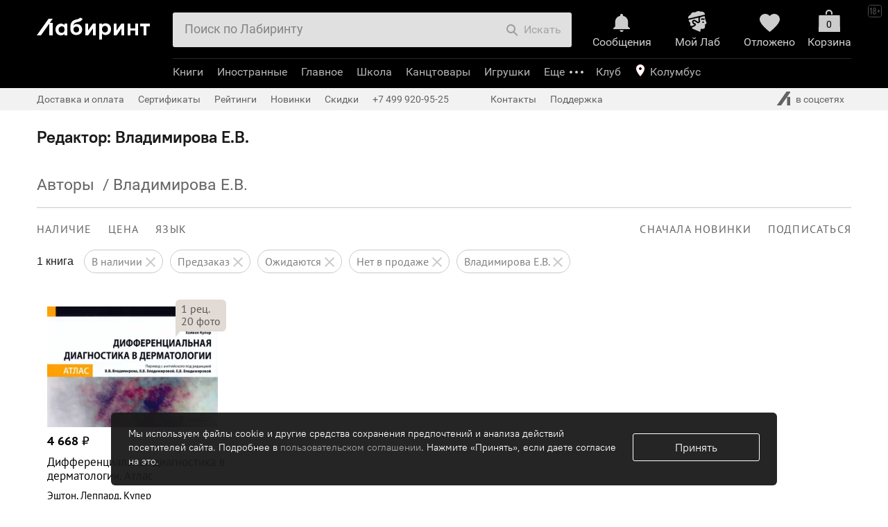

--- FILE ---
content_type: text/html; charset=UTF-8
request_url: https://www.labirint.ru/ajax/basket/
body_size: 44
content:
{"basket_count":0,"full_price":null,"vigoda":null,"discountPrice":null,"balance":{"expired":false,"expiredSumm":null,"bonuses_count":null},"id_product_list":[]}

--- FILE ---
content_type: text/html; charset=utf-8
request_url: https://accounts.google.com/o/oauth2/postmessageRelay?parent=https%3A%2F%2Fwww.labirint.ru&jsh=m%3B%2F_%2Fscs%2Fabc-static%2F_%2Fjs%2Fk%3Dgapi.lb.en.OE6tiwO4KJo.O%2Fd%3D1%2Frs%3DAHpOoo_Itz6IAL6GO-n8kgAepm47TBsg1Q%2Fm%3D__features__
body_size: 162
content:
<!DOCTYPE html><html><head><title></title><meta http-equiv="content-type" content="text/html; charset=utf-8"><meta http-equiv="X-UA-Compatible" content="IE=edge"><meta name="viewport" content="width=device-width, initial-scale=1, minimum-scale=1, maximum-scale=1, user-scalable=0"><script src='https://ssl.gstatic.com/accounts/o/2580342461-postmessagerelay.js' nonce="x8aJkhFmBLTbk4HmEPzedw"></script></head><body><script type="text/javascript" src="https://apis.google.com/js/rpc:shindig_random.js?onload=init" nonce="x8aJkhFmBLTbk4HmEPzedw"></script></body></html>

--- FILE ---
content_type: text/css
request_url: https://css2.labirint.ru/main-gulp.min.css?1721900016
body_size: 34258
content:
@charset "UTF-8";/*! normalize.css v8.0.1 | MIT License | github.com/necolas/normalize.css */html{line-height:1.24;-webkit-text-size-adjust:100%}body{margin:0}main{display:block}h1{font-size:2em;margin:.67em 0}hr{-webkit-box-sizing:content-box;box-sizing:content-box;height:0;overflow:visible}pre{font-family:monospace,monospace;font-size:1em}a{background-color:transparent}abbr[title]{border-bottom:none;text-decoration:underline;-webkit-text-decoration:underline dotted;text-decoration:underline dotted}b,strong{font-weight:bolder}code,kbd,samp{font-family:monospace,monospace;font-size:1em}small{font-size:80%}sub,sup{font-size:75%;line-height:0;position:relative;vertical-align:baseline}sub{bottom:-.25em}sup{top:-.5em}img{border-style:none}button,input,optgroup,select,textarea{font-family:inherit;font-size:100%;line-height:1.15;margin:0}button,input{overflow:visible}button,select{text-transform:none}[type=button],[type=reset],[type=submit],button{-webkit-appearance:button;-moz-appearance:button;appearance:button}[type=button]::-moz-focus-inner,[type=reset]::-moz-focus-inner,[type=submit]::-moz-focus-inner,button::-moz-focus-inner{border-style:none;padding:0}[type=button]:-moz-focusring,[type=reset]:-moz-focusring,[type=submit]:-moz-focusring,button:-moz-focusring{outline:1px dotted ButtonText}fieldset{padding:.35em .75em .625em}legend{-webkit-box-sizing:border-box;box-sizing:border-box;color:inherit;display:table;max-width:100%;padding:0;white-space:normal}progress{vertical-align:baseline}textarea{overflow:auto}[type=checkbox],[type=radio]{-webkit-box-sizing:border-box;box-sizing:border-box;padding:0}[type=number]::-webkit-inner-spin-button,[type=number]::-webkit-outer-spin-button{height:auto}[type=search]{-webkit-appearance:textfield;-moz-appearance:textfield;appearance:textfield;outline-offset:-2px}[type=search]::-webkit-search-decoration{-webkit-appearance:none;appearance:none}::-webkit-file-upload-button{-webkit-appearance:button;appearance:button;font:inherit}details{display:block}summary{display:list-item}template{display:none}[hidden]{display:none}@font-face{font-family:root-ui_vf;src:url(https://css2.labirint.ru/fonts/PT-Root-UI_VF.woff2) format("woff2-variations"),url(https://css2.labirint.ru/fonts/PT-Root-UI_VF.woff) format("woff-variations");font-weight:400 700;font-style:normal}@font-face{font-family:Frontage-3D;src:url(https://css2.labirint.ru/fonts/frontage-3d.eot);src:url(https://css2.labirint.ru/fonts/frontage-3d.eot?#iefix) format("embedded-opentype"),url(https://css2.labirint.ru/fonts/frontage-3d.woff) format("woff"),url(https://css2.labirint.ru/fonts/frontage-3d.ttf) format("truetype"),url(https://css2.labirint.ru/fonts/frontage-3d.svg#Frontage-3D) format("svg");font-weight:400;font-style:normal}@font-face{font-family:plex-sans;src:url(https://css2.labirint.ru/fonts/plex-sans/eot/IBMPlexSans-Regular.eot);src:url(https://css2.labirint.ru/fonts/plex-sans/eot/IBMPlexSans-Regular.eot?#iefix) format("embedded-opentype"),url(https://css2.labirint.ru/fonts/plex-sans/woff/IBMPlexSans-Regular.woff) format("woff"),url(https://css2.labirint.ru/fonts/plex-sans/ttf/IBMPlexSans-Regular.ttf) format("truetype");font-weight:400;font-style:normal}@font-face{font-family:plex-serif;src:url(https://css2.labirint.ru/fonts/plex-serif/eot/IBMPlexSerif-Regular.eot);src:url(https://css2.labirint.ru/fonts/plex-serif/eot/IBMPlexSerif-Regular.eot?#iefix) format("embedded-opentype"),url(https://css2.labirint.ru/fonts/plex-serif/woff/IBMPlexSerif-Regular.woff) format("woff"),url(https://css2.labirint.ru/fonts/plex-serif/ttf/IBMPlexSerif-Regular.ttf) format("truetype");font-weight:400;font-style:normal}@font-face{font-family:root-ui-light;src:url(https://css2.labirint.ru/fonts/root-light/UI_Light.eot);src:url(https://css2.labirint.ru/fonts/root-light/UI_Light.eot?#iefix) format("embedded-opentype"),url(https://css2.labirint.ru/fonts/root-light/UI_Light.woff) format("woff"),url(https://css2.labirint.ru/fonts/root-light/UI_Light.ttf) format("truetype");font-weight:400;font-style:normal}@font-face{font-family:root-ui;src:url(https://css2.labirint.ru/fonts/root-light/UI_Light.eot);src:url(https://css2.labirint.ru/fonts/root-light/UI_Light.eot?#iefix) format("embedded-opentype"),url(https://css2.labirint.ru/fonts/root-light/UI_Light.woff) format("woff"),url(https://css2.labirint.ru/fonts/root-light/UI_Light.ttf) format("truetype");font-weight:300;font-style:normal}@font-face{font-family:root-ui-regular;src:url(https://css2.labirint.ru/fonts/root-regular/UI_Regular.eot);src:url(https://css2.labirint.ru/fonts/root-regular/UI_Regular.eot?#iefix) format("embedded-opentype"),url(https://css2.labirint.ru/fonts/root-regular/UI_Regular.woff) format("woff"),url(https://css2.labirint.ru/fonts/root-regular/UI_Regular.ttf) format("truetype");font-weight:400;font-style:normal}@font-face{font-family:root-ui;src:url(https://css2.labirint.ru/fonts/root-regular/UI_Regular.eot);src:url(https://css2.labirint.ru/fonts/root-regular/UI_Regular.eot?#iefix) format("embedded-opentype"),url(https://css2.labirint.ru/fonts/root-regular/UI_Regular.woff) format("woff"),url(https://css2.labirint.ru/fonts/root-regular/UI_Regular.ttf) format("truetype");font-weight:400;font-style:normal}@font-face{font-family:root-ui-medium;src:url(https://css2.labirint.ru/fonts/root-medium/UI_Medium.eot);src:url(https://css2.labirint.ru/fonts/root-medium/UI_Medium.eot?#iefix) format("embedded-opentype"),url(https://css2.labirint.ru/fonts/root-medium/UI_Medium.woff) format("woff"),url(https://css2.labirint.ru/fonts/root-medium/UI_Medium.ttf) format("truetype");font-weight:400;font-style:normal}@font-face{font-family:root-ui;src:url(https://css2.labirint.ru/fonts/root-medium/UI_Medium.eot);src:url(https://css2.labirint.ru/fonts/root-medium/UI_Medium.eot?#iefix) format("embedded-opentype"),url(https://css2.labirint.ru/fonts/root-medium/UI_Medium.woff) format("woff"),url(https://css2.labirint.ru/fonts/root-medium/UI_Medium.ttf) format("truetype");font-weight:500;font-style:normal}@font-face{font-family:root-ui-bold;src:url(https://css2.labirint.ru/fonts/root-bold/UI_Bold.eot);src:url(https://css2.labirint.ru/fonts/root-bold/UI_Bold.eot?#iefix) format("embedded-opentype"),url(https://css2.labirint.ru/fonts/root-bold/UI_Bold.woff) format("woff"),url(https://css2.labirint.ru/fonts/root-bold/UI_Bold.ttf) format("truetype");font-weight:400;font-style:normal}@font-face{font-family:root-ui;src:url(https://css2.labirint.ru/fonts/root-bold/UI_Bold.eot);src:url(https://css2.labirint.ru/fonts/root-bold/UI_Bold.eot?#iefix) format("embedded-opentype"),url(https://css2.labirint.ru/fonts/root-bold/UI_Bold.woff) format("woff"),url(https://css2.labirint.ru/fonts/root-bold/UI_Bold.ttf) format("truetype");font-weight:700;font-style:normal}@font-face{font-family:Frontage;src:url(https://css2.labirint.ru/fonts/frontage-bold.eot);src:url(https://css2.labirint.ru/fonts/frontage-bold.eot?#iefix) format("embedded-opentype"),url(https://css2.labirint.ru/fonts/frontage-bold.woff) format("woff"),url(https://css2.labirint.ru/fonts/frontage-bold.ttf) format("truetype"),url(https://css2.labirint.ru/fonts/frontage-bold.svg#Frontage-Bold) format("svg");font-weight:400;font-style:normal}@font-face{font-family:PFbspSB;src:url(https://css2.labirint.ru/fonts/webfontkit-20120712-065008/pfbeausanspro-sebold.eot);src:url(https://css2.labirint.ru/fonts/webfontkit-20120712-065008/pfbeausanspro-sebold.eot?#iefix) format("embedded-opentype"),url(https://css2.labirint.ru/fonts/webfontkit-20120712-065008/pfbeausanspro-sebold.woff) format("woff"),url(https://css2.labirint.ru/fonts/webfontkit-20120712-065008/pfbeausanspro-sebold.ttf) format("truetype"),url(https://css2.labirint.ru/fonts/webfontkit-20120712-065008/pfbeausanspro-sebold.svg#PFBeauSansProSemiBoldRegular) format("svg");font-weight:400;font-style:normal}@font-face{font-family:PFDin;src:url(https://css2.labirint.ru/fonts/webfontkit-20120711-091703/pfdintextcomppro-medium.eot);src:url(https://css2.labirint.ru/fonts/webfontkit-20120711-091703/pfdintextcomppro-medium.eot?#iefix) format("embedded-opentype"),url(https://css2.labirint.ru/fonts/webfontkit-20120711-091703/pfdintextcomppro-medium.woff) format("woff"),url(https://css2.labirint.ru/fonts/webfontkit-20120711-091703/pfdintextcomppro-medium.ttf) format("truetype"),url(https://css2.labirint.ru/fonts/webfontkit-20120711-091703/pfdintextcomppro-medium.svg#PFDinTextCompProMediumRegular) format("svg");font-weight:400;font-style:normal}@font-face{font-family:pf_din_text_cond_pro_mediumRg;src:url(https://css2.labirint.ru/fonts/webfontkit-20120903-085030/pfdintextcondpro-medium.eot);src:url(https://css2.labirint.ru/fonts/webfontkit-20120903-085030/pfdintextcondpro-medium.eot?#iefix) format("embedded-opentype"),url(https://css2.labirint.ru/fonts/webfontkit-20120903-085030/pfdintextcondpro-medium.woff) format("woff"),url(https://css2.labirint.ru/fonts/webfontkit-20120903-085030/pfdintextcondpro-medium.ttf) format("truetype"),url(https://css2.labirint.ru/fonts/webfontkit-20120903-085030/pfdintextcondpro-medium.svg#pf_din_text_cond_pro_mediumRg) format("svg");font-weight:400;font-style:normal}@font-face{font-family:PTSansB;src:url(https://css2.labirint.ru/fonts/webfontkit-20130604-161200/ptsans-bold.eot);src:url(https://css2.labirint.ru/fonts/webfontkit-20130604-161200/ptsans-bold.eot?#iefix) format("embedded-opentype"),url(https://css2.labirint.ru/fonts/webfontkit-20130604-161200/ptsans-bold.woff) format("woff"),url(https://css2.labirint.ru/fonts/webfontkit-20130604-161200/ptsans-bold.ttf) format("truetype"),url(https://css2.labirint.ru/fonts/webfontkit-20130604-161200/ptsans-bold.svg#PTSansB) format("svg");font-weight:400;font-style:normal}@font-face{font-family:PTSans;src:url(https://css2.labirint.ru/fonts/webfontkit-20130604-161200/ptsans.eot);src:url(https://css2.labirint.ru/fonts/webfontkit-20130604-161200/ptsans.eot?#iefix) format("embedded-opentype"),url(https://css2.labirint.ru/fonts/webfontkit-20130604-161200/ptsans.woff) format("woff"),url(https://css2.labirint.ru/fonts/webfontkit-20130604-161200/ptsans.ttf) format("truetype"),url(https://css2.labirint.ru/fonts/webfontkit-20130604-161200/ptsans.svg#PTSans) format("svg");font-weight:400;font-style:normal}@font-face{font-family:PTSansNarrowB;src:url(https://css2.labirint.ru/fonts/webfontkit-20130604-161200/ptsans-narrow-bold.eot);src:url(https://css2.labirint.ru/fonts/webfontkit-20130604-161200/ptsans-narrow-bold.eot?#iefix) format("embedded-opentype"),url(https://css2.labirint.ru/fonts/webfontkit-20130604-161200/ptsans-narrow-bold.woff) format("woff"),url(https://css2.labirint.ru/fonts/webfontkit-20130604-161200/ptsans-narrow-bold.ttf) format("truetype"),url(https://css2.labirint.ru/fonts/webfontkit-20130604-161200/ptsans-narrow-bold.svg#PTSansNarrowB) format("svg");font-weight:400;font-style:normal}@font-face{font-family:PTSansCaption;src:url(https://css2.labirint.ru/fonts/webfontkit-20130604-161200/ptsans-caption.eot);src:url(https://css2.labirint.ru/fonts/webfontkit-20130604-161200/ptsans-caption.eot) format("embedded-opentype"),url(https://css2.labirint.ru/fonts/webfontkit-20130604-161200/ptsans-caption.woff) format("woff"),url(https://css2.labirint.ru/fonts/webfontkit-20130604-161200/ptsans-caption.ttf) format("truetype"),url(https://css2.labirint.ru/fonts/webfontkit-20130604-161200/ptsans-caption.svg#PTSansCaption) format("svg");font-weight:400;font-style:normal}@font-face{font-family:PTMono;src:url(https://css2.labirint.ru/fonts/webfontkit-20130604-161200/ptmono.eot);src:url(https://css2.labirint.ru/fonts/webfontkit-20130604-161200/ptmono.eot?#iefix) format("embedded-opentype"),url(https://css2.labirint.ru/fonts/webfontkit-20130604-161200/ptmono.woff) format("woff"),url(https://css2.labirint.ru/fonts/webfontkit-20130604-161200/ptmono.ttf) format("truetype"),url(https://css2.labirint.ru/fonts/webfontkit-20130604-161200/ptmono.svg#PTMono) format("svg");font-weight:400;font-style:normal}@font-face{font-family:PTMonoB;src:url(https://css2.labirint.ru/fonts/webfontkit-20130604-161200/ptmono-bold.eot);src:url(https://css2.labirint.ru/fonts/webfontkit-20130604-161200/ptmono-bold.eot?#iefix) format("embedded-opentype"),url(https://css2.labirint.ru/fonts/webfontkit-20130604-161200/ptmono-bold.woff) format("woff"),url(https://css2.labirint.ru/fonts/webfontkit-20130604-161200/ptmono-bold.ttf) format("truetype"),url(https://css2.labirint.ru/fonts/webfontkit-20130604-161200/ptmono-bold.svg#PTMonoB) format("svg");font-weight:400;font-style:normal}._btn{background:#fff;outline:0;padding:0;cursor:pointer;-webkit-transition:.2s;-o-transition:.2s;transition:.2s}.btn-tocart{padding:8px 20px;text-align:center;-webkit-box-align:center;-ms-flex-align:center;align-items:center;border:1px solid #cbd2d8;border-radius:8px;-webkit-font-feature-settings:"tnum" on,"lnum" on;font-feature-settings:"tnum" on,"lnum" on;font-size:20px;line-height:28px;font-weight:560;letter-spacing:.02em;color:#5b6b7b}.btn-tocart:hover{border:1px solid #fff;color:#fff;background:-webkit-gradient(linear,left top,left bottom,from(rgba(255,135,0,0)),to(#ff8700)),-webkit-gradient(linear,left bottom,left top,from(#ff4800),to(#ff4800)),#fff;background:-o-linear-gradient(top,rgba(255,135,0,0) 0,#ff8700 100%),-o-linear-gradient(bottom,#ff4800,#ff4800),#fff;background:linear-gradient(180deg,rgba(255,135,0,0) 0,#ff8700 100%),linear-gradient(0deg,#ff4800,#ff4800),#fff}.btn-tocart.active,.btn-tocart:hover:active{color:#fff;background:-webkit-gradient(linear,left top,left bottom,from(rgba(255,135,0,0)),to(#ff4800)),-webkit-gradient(linear,left bottom,left top,from(#ff2600),to(#ff2600)),#fff;background:-o-linear-gradient(top,rgba(255,135,0,0) 0,#ff4800 100%),-o-linear-gradient(bottom,#ff2600,#ff2600),#fff;background:linear-gradient(180deg,rgba(255,135,0,0) 0,#ff4800 100%),linear-gradient(0deg,#ff2600,#ff2600),#fff}.btn-tocart.btn-more{background:#0650c2;color:#fff;border:none}.btn-tocart.btn-more:hover{background:-webkit-gradient(linear,left top,left bottom,from(rgba(20,124,229,0)),to(#147ce5)),#0650c2;background:-o-linear-gradient(top,rgba(20,124,229,0) 0,#147ce5 100%),#0650c2;background:linear-gradient(180deg,rgba(20,124,229,0) 0,#147ce5 100%),#0650c2}.btn-tocart.btn-more:hover:active{background:-webkit-gradient(linear,left top,left bottom,from(#0127ae),to(#0650c2)),#0650c2;background:-o-linear-gradient(top,#0127ae 0,#0650c2 100%),#0650c2;background:linear-gradient(180deg,#0127ae 0,#0650c2 100%),#0650c2}.btn-find-similar{padding:8px 20px;text-align:center;-webkit-box-align:center;-ms-flex-align:center;align-items:center;border:1px solid #cbd2d8;border-radius:8px;-webkit-font-feature-settings:"tnum" on,"lnum" on;font-feature-settings:"tnum" on,"lnum" on;line-height:28px;font-weight:560;letter-spacing:.02em;color:#5b6b7b;font-size:calc(16px + 4 * ((100vw - 360px)/ 1560))}.btn-find-similar--mobile{display:none}.btn-find-similar:hover{border:1px solid #fff;color:#fff;background:-webkit-gradient(linear,left top,left bottom,from(rgba(78,78,78,0)),to(#4e4e4e)),#130d1a;background:-o-linear-gradient(top,rgba(78,78,78,0) 0,#4e4e4e 100%),#130d1a;background:linear-gradient(180deg,rgba(78,78,78,0) 0,#4e4e4e 100%),#130d1a}.btn-find-similar:hover:active{color:#fff;background-color:#130d1a}@media (max-width:1240px){.btn-find-similar--mobile{display:block}.btn-find-similar--desktop{display:none}}.btn-pre-order{padding:8px 20px;text-align:center;-webkit-box-align:center;-ms-flex-align:center;align-items:center;border:1px solid #cbd2d8;border-radius:8px;-webkit-font-feature-settings:"tnum" on,"lnum" on;font-feature-settings:"tnum" on,"lnum" on;line-height:28px;font-weight:560;letter-spacing:.02em;color:#5b6b7b;font-size:calc(16px + 4 * ((100vw - 360px)/ 1560))}.btn-pre-order:hover{border:1px solid #fff;color:#fff;background:-webkit-gradient(linear,left top,left bottom,from(#039ed7),to(rgba(3,158,215,0))),#35b1df;background:-o-linear-gradient(top,#039ed7 0,rgba(3,158,215,0) 100%),#35b1df;background:linear-gradient(180deg,#039ed7 0,rgba(3,158,215,0) 100%),#35b1df}.btn-pre-order:active{color:#fff;background:-webkit-gradient(linear,left top,left bottom,from(#006ca5),to(#039ed7));background:-o-linear-gradient(top,#006ca5 0,#039ed7 100%);background:linear-gradient(180deg,#006ca5 0,#039ed7 100%)}.btn-like{border:none;width:24px;height:24px;background:url('data:image/svg+xml;utf-8,<svg width="24" height="24" viewBox="0 0 24 24" fill="none" xmlns="http://www.w3.org/2000/svg"><path d="M11.2174 4.20842L12 5.19212L12.7826 4.20842C13.8997 2.80418 15.6149 2 17.3333 2C20.5732 2 23 4.39477 23 7.46465C23 10.0599 21.3777 12.7891 19.0036 15.3349C16.8413 17.6536 14.1847 19.682 12 21.1372C9.81529 19.682 7.15871 17.6536 4.99637 15.3349C2.62228 12.7891 1 10.0599 1 7.46465C1 4.39477 3.42679 2 6.66667 2C8.38511 2 10.1003 2.80418 11.2174 4.20842Z" fill="white" stroke="%236B8294" stroke-width="2"/></svg>') no-repeat center;background-size:contain}.btn-like:hover{background-image:url('data:image/svg+xml;utf-8,<svg width="24" height="24" viewBox="0 0 24 24" fill="none" xmlns="http://www.w3.org/2000/svg"><path d="M11.2174 4.20842L12 5.19212L12.7826 4.20842C13.8997 2.80418 15.6149 2 17.3333 2C20.5732 2 23 4.39477 23 7.46465C23 10.0599 21.3777 12.7891 19.0036 15.3349C16.8413 17.6536 14.1847 19.682 12 21.1372C9.81529 19.682 7.15871 17.6536 4.99637 15.3349C2.62228 12.7891 1 10.0599 1 7.46465C1 4.39477 3.42679 2 6.66667 2C8.38511 2 10.1003 2.80418 11.2174 4.20842Z" fill="%23F20000" stroke="%23F20000" stroke-width="2"/></svg>')}.btn-like:active{background-image:url('data:image/svg+xml;utf-8,<svg width="24" height="24" viewBox="0 0 24 24" fill="none" xmlns="http://www.w3.org/2000/svg"><path d="M11.2174 4.20842L12 5.19212L12.7826 4.20842C13.8997 2.80418 15.6149 2 17.3333 2C20.5732 2 23 4.39477 23 7.46465C23 10.0599 21.3777 12.7891 19.0036 15.3349C16.8413 17.6536 14.1847 19.682 12 21.1372C9.81529 19.682 7.15871 17.6536 4.99637 15.3349C2.62228 12.7891 1 10.0599 1 7.46465C1 4.39477 3.42679 2 6.66667 2C8.38511 2 10.1003 2.80418 11.2174 4.20842Z" fill="%23FAA700" stroke="none" stroke-width="2"/></svg>')}.btn-like.active{background-image:url('data:image/svg+xml;utf-8,<svg width="24" height="24" viewBox="0 0 24 24" fill="none" xmlns="http://www.w3.org/2000/svg"><path d="M11.2174 4.20842L12 5.19212L12.7826 4.20842C13.8997 2.80418 15.6149 2 17.3333 2C20.5732 2 23 4.39477 23 7.46465C23 10.0599 21.3777 12.7891 19.0036 15.3349C16.8413 17.6536 14.1847 19.682 12 21.1372C9.81529 19.682 7.15871 17.6536 4.99637 15.3349C2.62228 12.7891 1 10.0599 1 7.46465C1 4.39477 3.42679 2 6.66667 2C8.38511 2 10.1003 2.80418 11.2174 4.20842Z" fill="%23F20000" stroke="%23F20000" stroke-width="2"/></svg>')}.btn-like.active:active{margin-right:0;background-image:url('data:image/svg+xml;utf-8,<svg width="24" height="24" viewBox="0 0 24 24" fill="none" xmlns="http://www.w3.org/2000/svg"><path d="M11.2174 4.20842L12 5.19212L12.7826 4.20842C13.8997 2.80418 15.6149 2 17.3333 2C20.5732 2 23 4.39477 23 7.46465C23 10.0599 21.3777 12.7891 19.0036 15.3349C16.8413 17.6536 14.1847 19.682 12 21.1372C9.81529 19.682 7.15871 17.6536 4.99637 15.3349C2.62228 12.7891 1 10.0599 1 7.46465C1 4.39477 3.42679 2 6.66667 2C8.38511 2 10.1003 2.80418 11.2174 4.20842Z" fill="%23F20000" stroke="%23F20000" stroke-width="2"/></svg>')}.tooltip{position:relative;overflow:hidden}.tooltip:hover{overflow:visible}.tooltip:hover .tooltip__content{opacity:1;visibility:visible}.tooltip__content{opacity:0;position:absolute;right:0;margin-top:10px;padding:8px 6px;display:-webkit-box;display:-ms-flexbox;display:flex;-webkit-box-orient:vertical;-webkit-box-direction:normal;-ms-flex-direction:column;flex-direction:column;width:-webkit-max-content;width:-moz-max-content;width:max-content;background:rgba(26,31,36,.8);border-radius:4px;text-align:left;z-index:9;-webkit-transition:.3s;-o-transition:.3s;transition:.3s;font-size:15px;font-weight:440;letter-spacing:.02em;color:#fff}.search-nav{margin:40px 0 20px;outline:2px solid #fff}.search-nav__container{display:-webkit-box;display:-ms-flexbox;display:flex;max-width:1800px;margin:0 auto}.search-nav__item,.search-nav__title{font-size:22px;line-height:24px;font-weight:700;margin-right:20px;padding-bottom:8px;color:#778c9d}.search-nav__item:last-child,.search-nav__title:last-child{margin-right:0}.search-nav__item.active,.search-nav__title.active{border-bottom:4px solid #2f3941;color:#2f3941}.search-nav__title{color:#2f3941}.navisort-type-search_tab{margin-top:25px}.b-search-page-tabs{padding-top:35px}.b-search-page-tabs-m-second{padding-top:0}.b-search-page-menu{width:200px;float:left}.b-search-page-content .navisort-cont,.b-search-rubric-items-content{padding:0 65px}@media (max-width:1440px){.b-search-page-content .navisort-cont,.b-search-rubric-items-content{padding:0 45px}}@media (max-width:1024px){.b-search-page-content .navisort-cont,.b-search-rubric-items-content{padding:0 20px}}@media (max-width:768px){.b-search-page-content .navisort-cont,.b-search-rubric-items-content{padding:0 10px}}.navisort-type-search{padding-top:0}.b-stab-e-title{font:20px/26px PTsans,sans-serif;color:#1a1a1a!important;margin:0 0 15px 0}.b-stab-e-empty-result{font-size:18px;margin-top:30px}.b-stab-e-wrapper{position:relative;z-index:0}.b-stab-e-line{border:0 none;height:1px;background:#c9c9c9;position:absolute;bottom:0;left:0;right:0;z-index:0}.b-stab-e-slidee{position:relative;list-style-type:none;white-space:nowrap;display:inline-block}.b-stab-e-slider-frame{position:relative;z-index:1}.b-stab-e-slider-item{display:inline-block;padding-bottom:10px;margin:0 10px}.b-stab-e-slider-item:first-child{margin-left:0}.b-stab-e-slider-item-m-last,.b-stab-e-slider-item:last-child{margin-right:0}.b-stab-e-slider-item-e-txt,.b-stab-e-slider-item-e-txt:active,.b-stab-e-slider-item-e-txt:hover{text-decoration:none;font:18px/24px PTsans,sans-serif}.b-stab-e-slider-item-e-txt{color:#666}.b-stab-e-slider-item-e-txt:active,.b-stab-e-slider-item-e-txt:hover,.b-stab-e-slider-item-m-active a{color:#1a1a1a}.b-stab-e-slider-item-e-txt-m-small{font-size:14px}.b-stab-e-slider-e-ink-bar.block-width{width:0}.b-stab-e-slider-e-ink-bar{position:absolute;bottom:0;left:0;display:none;height:3px;color:#1a1a1a;background:#1a1a1a}.b-stab-navi{border:0 none;position:absolute;cursor:pointer;z-index:9999;background:#fff;height:100%;display:none}.b-stab-navi span{display:block;background:url(https://img.labirint.ru/design/videocontest/carousel-arrows.png) no-repeat center center;background-position-x:center;background-position-y:center;width:11px;height:100%}.b-stab-navi-m-prev span{background-position:0 4px}.b-stab-navi-m-next span{background-position:-38px 4px}.b-stab-navi.disabled{cursor:default;opacity:.3}.b-stab-navi-m-prev{left:-20px}.b-stab-navi-m-next{right:-20px}.b-stab-e-wrapper-container{position:relative}.rubric-list-item{height:60px;display:block;overflow:hidden;border-bottom:1px solid #ededed}.rubric-list-item:first-child{margin-top:-10px}.rubric-list-item:hover{background:#ededed}.ahelp-results{background-image:-webkit-gradient(linear,left top,right top,from(rgba(255,255,255,.3)),to(#fff));background-image:-o-linear-gradient(left,rgba(255,255,255,.3) 0,#fff 100%);background-image:linear-gradient(90deg,rgba(255,255,255,.3) 0,#fff 100%)}.rubric-list-item:hover .ahelp-results{background-image:-webkit-gradient(linear,left top,right top,from(rgba(237,237,237,.3)),to(#ededed));background-image:-o-linear-gradient(left,rgba(237,237,237,.3) 0,#ededed 100%);background-image:linear-gradient(90deg,rgba(237,237,237,.3) 0,#ededed 100%)}.rubric-item-name{float:left;color:#1a1a1a;font:24px/60px PTSans,Helvetica,sans-serif;width:80%;text-align:left;position:relative;white-space:nowrap;overflow:hidden}.rubric-item-name-m-gray{color:#666}.ahelp-results{height:100%;top:0}.rubric-item-info{float:right;color:#666;font:18px/60px PTSans,Helvetica,sans-serif;width:20%;text-align:right}.b-search-loading-panel{background:#fff url(https://img.labirint.ru/design/spinner.gif) no-repeat center 100px/30px 30px;background-color:#fff;background-color:rgba(255,255,255,.7);position:absolute;opacity:.9;z-index:5000;cursor:progress;overflow:hidden;top:0;bottom:0;left:0;right:0}#wrapper-bottom{z-index:auto}.b-search-page-menu{z-index:51}.main-block-carousel{padding-left:0}.filters-block .b-genre-list ul,.filters-block .search-bl{padding-top:0}.navisort{padding:20px 0}#minwidth{min-width:auto}@media (min-width:768px){.b-search-page-tabs,.max-width{padding-left:20px;padding-right:20px}}@media (min-width:1024px){.b-search-page-tabs,.max-width{padding-left:45px;padding-right:45px}}@media screen and (min-width:1100px){.b-search-page-tabs,.max-width{max-width:none}}@media (min-width:1280px){.b-search-page-tabs,.max-width{padding-left:53px;padding-right:53px}}@media (min-width:1440px){.b-search-page-tabs,.max-width{padding-left:45px;padding-right:45px}}@media (min-width:1600px){.b-search-page-tabs,.max-width{padding-left:65px;padding-right:65px}}@media all and (max-width:768px){.b-search-page-tabs{margin-left:0;padding:20px 10px 0 10px}.b-search-page-menu .responsive-children{padding:10px;-webkit-box-sizing:border-box;box-sizing:border-box;width:95%}.max-width{padding-left:10px;padding-right:10px}.bl-right{padding:0}}.informer-kit{font-family:root-ui_vf,system-ui,sans-serif;display:inline-block;max-width:100%;margin:12px 0 10px;text-decoration:none;font-size:15px;font-style:normal;font-weight:500;line-height:100%;letter-spacing:.075px;cursor:pointer}.informer-kit__container{display:-webkit-box;display:-ms-flexbox;display:flex;-ms-flex-wrap:wrap;flex-wrap:wrap;-webkit-box-align:start;-ms-flex-align:start;align-items:flex-start;gap:6px 10px}@media (min-width:768px){.informer-kit__container{-ms-flex-wrap:nowrap;flex-wrap:nowrap}}.informer-kit__button{display:-webkit-box;display:-ms-flexbox;display:flex;-webkit-box-align:center;-ms-flex-align:center;align-items:center;gap:6px;-ms-flex-negative:0;flex-shrink:0;padding:4px 8px 4px 6px;border-radius:4px;border:none;background:#6b8294;color:#fff;letter-spacing:.075px}.informer-kit__button::before{content:"";display:block;width:18px;height:18px;background-image:url([data-uri])}.informer-kit__button_umk{font-size:14px;letter-spacing:1.68px}@media (min-width:768px){.informer-kit__button_umk+.informer-kit__text{max-width:calc(100% - 78px)}}.informer-kit__text{display:-webkit-box;display:-ms-flexbox;display:flex;-ms-flex-item-align:center;align-self:center;gap:6px}.informer-kit__text p{display:-webkit-box;-webkit-box-orient:vertical;margin:0;-webkit-line-clamp:3;overflow:hidden;line-height:20px;font-weight:560;color:#5a6d7d}@media (min-width:768px){.informer-kit__text p{display:inline;-o-text-overflow:ellipsis;text-overflow:ellipsis;white-space:nowrap;overflow:hidden}}.informer-kit__text::after{content:"";display:block;margin-top:3px;width:7.5px;-ms-flex-negative:0;flex-shrink:0;height:14px;background-image:url([data-uri])}@media (min-width:768px){.informer-kit__text::after{margin-top:0}}@media (min-width:768px){.informer-kit__text{-webkit-box-align:center;-ms-flex-align:center;align-items:center;max-width:calc(100% - 144px)}}.informer-kit--margin-top-none{margin-top:0}.informer-kit:hover:not(.informer-kit_popup) .informer-kit__button{background:#44535f}.informer-kit:hover:not(.informer-kit_popup) .informer-kit__text::after{background-image:url([data-uri])}.informer-kit:hover:not(.informer-kit_popup) .informer-kit__text p{color:#2f3941}.informer-kit_popup{margin:0 0 20px;cursor:default}.informer-kit_popup .informer-kit__button{background:#44535f;cursor:default}.informer-kit_popup .informer-kit__text{display:-webkit-box;display:-ms-flexbox;display:flex;gap:8px;margin-right:35px}.informer-kit_popup .informer-kit__text p{display:inline;-o-text-overflow:ellipsis;text-overflow:ellipsis;white-space:normal;overflow:visible;max-width:100%;font-size:20px;font-weight:700;line-height:26px;color:#2f3941;opacity:.95}.informer-kit_popup .informer-kit__text::after{display:none}.informer-kit_popup .informer-kit__container{gap:10px 12px;-ms-flex-wrap:wrap;flex-wrap:wrap}.informer-kit_back{cursor:pointer}.informer-kit_back .informer-kit__button{cursor:default}.informer-kit_back .informer-kit__text p{display:-webkit-box;display:-ms-flexbox;display:flex;gap:8px}.informer-kit_back .informer-kit__text p::before{content:"";display:block;-ms-flex-negative:0;flex-shrink:0;width:24px;height:24px;margin-top:1px;background:url([data-uri]) no-repeat center}@-webkit-keyframes slide-in-left{from{-webkit-transform:translateX(100%);transform:translateX(100%)}to{-webkit-transform:translateX(0);transform:translateX(0)}}@keyframes slide-in-left{from{-webkit-transform:translateX(100%);transform:translateX(100%)}to{-webkit-transform:translateX(0);transform:translateX(0)}}.popup-umk{display:none;-webkit-box-pack:end;-ms-flex-pack:end;justify-content:flex-end;position:fixed;top:0;bottom:0;left:0;right:0;font-family:root-ui_vf,system-ui,sans-serif;z-index:200;background:rgba(0,0,0,.2509803922)}.popup-umk__container{-webkit-transition:-webkit-transform .4s;transition:-webkit-transform .4s;-o-transition:transform .4s;transition:transform .4s;transition:transform .4s,-webkit-transform .4s;position:relative;-webkit-box-sizing:border-box;box-sizing:border-box;display:-webkit-box;display:-ms-flexbox;display:flex;-webkit-box-orient:vertical;-webkit-box-direction:normal;-ms-flex-direction:column;flex-direction:column;height:100%;max-height:100%;width:100%;padding:32px 16px 50px;background:rgba(255,255,255,.95);-webkit-backdrop-filter:blur(10px);backdrop-filter:blur(10px)}@media (min-width:818px){.popup-umk__container{width:818px;padding:40px 50px 50px 40px}}.popup-umk__button{position:absolute;top:22px;right:14px;width:36px;height:36px;border:none;border-radius:50%;cursor:pointer;-webkit-transition:-webkit-transform 250ms;transition:-webkit-transform 250ms;-o-transition:transform 250ms;transition:transform 250ms;transition:transform 250ms,-webkit-transform 250ms;background:url([data-uri]) no-repeat center}.popup-umk__button:hover{-webkit-transform:scale(1.05);-ms-transform:scale(1.05);transform:scale(1.05)}@media (min-width:818px){.popup-umk__button{top:30px}}.popup-umk__block-hidden{-webkit-box-flex:1;-ms-flex-positive:1;flex-grow:1}.popup-umk_show{display:-webkit-box;display:-ms-flexbox;display:flex}.popup-umk_show .popup-umk__container{-webkit-animation:slide-in-left 250ms linear;animation:slide-in-left 250ms linear}.umk-item{display:-webkit-box;display:-ms-flexbox;display:flex;-webkit-box-orient:vertical;-webkit-box-direction:normal;-ms-flex-direction:column;flex-direction:column;width:calc(100% + 14px);overflow-y:auto;overflow-x:hidden}@media (min-width:818px){.umk-item{width:calc(100% + 22px)}}.umk-item h3,.umk-item h5{font-family:root-ui_vf,system-ui,sans-serif}.umk-item__list{display:-webkit-box;display:-ms-flexbox;display:flex;-webkit-box-orient:vertical;-webkit-box-direction:normal;-ms-flex-direction:column;flex-direction:column;list-style:none;padding-right:14px}@media (min-width:818px){.umk-item__list{padding-right:22px}}.umk-item__list_hidden-items .umk-item__multiple-item{display:none}.umk-item__list_hidden-items .umk-item__multiple-item_active{display:block}.umk-item__accordion{display:-webkit-box;display:-ms-flexbox;display:flex;-webkit-box-orient:vertical;-webkit-box-direction:normal;-ms-flex-direction:column;flex-direction:column}.umk-item__accordion-title,.umk-item__multiple-titles{display:-webkit-box;display:-ms-flexbox;display:flex;-webkit-box-pack:justify;-ms-flex-pack:justify;justify-content:space-between;-webkit-box-align:start;-ms-flex-align:start;align-items:flex-start;gap:12px;padding:12px 0;margin:0;font-size:17px;font-weight:560;line-height:24px;color:#2f3941;border-top:1px solid #cad1d8;cursor:pointer}.umk-item__accordion-title:hover,.umk-item__multiple-titles:hover{background:#f0f6ff}.umk-item__accordion-title:active,.umk-item__multiple-titles:active{color:#faa700;background:#f0f6ff}.umk-item__accordion-title_active{border-bottom:1px solid #cad1d8}.umk-item__accordion-title_active .umk-item__accordion-count::after{-webkit-transform:rotate3d(1,0,0,180deg);transform:rotate3d(1,0,0,180deg)}.umk-item__accordion-title_active+.umk-item__accordion-content{display:grid}.umk-item__multiple-titles{padding:20px 0}.umk-item__multiple-titles::after{content:"";-ms-flex-negative:0;flex-shrink:0;width:20px;height:20px;padding:0 12px;background:url([data-uri]) no-repeat center;-webkit-transition:-webkit-transform 250ms;transition:-webkit-transform 250ms;-o-transition:transform 250ms;transition:transform 250ms;transition:transform 250ms,-webkit-transform 250ms}.umk-item__multiple-item:last-child .umk-item__multiple-titles{border-bottom:1px solid #cad1d8}.umk-item__multiple-item>.umk-item__list{display:none}.umk-item__multiple-item_active .umk-item__multiple-titles{display:none}.umk-item__multiple-item_active>.umk-item__list{display:-webkit-box;display:-ms-flexbox;display:flex;padding:0}.umk-item__accordion:last-child .umk-item__accordion-title{border-bottom:1px solid #cad1d8}.umk-item__accordion-content{display:none;grid-template-columns:repeat(auto-fill,152px);-webkit-box-pack:center;-ms-flex-pack:center;justify-content:center;row-gap:32px;padding:24px 0}.umk-item__accordion-content .product-card .book-cover-img{font-size:12px;padding:9px 10px;border:2px solid #a9bac6}.umk-item__accordion-content .product-card .book-cover__img-teg{margin-bottom:6px}.umk-item__accordion-content .product-card .book-cover__img-name{margin-bottom:3px}@media (min-width:374px){.umk-item__accordion-content{grid-template-columns:repeat(auto-fill,171px)}}@media (min-width:540px){.umk-item__accordion-content{grid-template-columns:repeat(auto-fill,180px)}}@media (min-width:818px){.umk-item__accordion-content{padding:12px 0}.umk-item__accordion-content .product-card{padding:8px 12px}.umk-item__accordion-content .product-card__label{font-size:13px;line-height:20px}.umk-item__accordion-content .product-card__img{height:192px;margin-bottom:8px;padding:8px}.umk-item__accordion-content .product-card__out-of-stock,.umk-item__accordion-content .product-card__price-current,.umk-item__accordion-content .product-card__price-val-old{font-size:17px;line-height:20px}.umk-item__accordion-content .product-card .label-bottom__title,.umk-item__accordion-content .product-card .label-purchase,.umk-item__accordion-content .product-card__author a span,.umk-item__accordion-content .product-card__info-item,.umk-item__accordion-content .product-card__info-slash,.umk-item__accordion-content .product-card__rating-reviews,.umk-item__accordion-content .product-card__rating-value{font-size:13px;line-height:16px}.umk-item__accordion-content .product-card__controls-container .btn-find-similar,.umk-item__accordion-content .product-card__controls-container .btn-pre-order,.umk-item__accordion-content .product-card__controls-container .btn-tocart{margin-right:6px;padding:7px 15px}.umk-item__accordion-content .btn-find-similar--desktop{display:none}.umk-item__accordion-content .btn-find-similar--mobile{display:block}.umk-item__accordion-content .product-card__controls-container ._btn,.umk-item__accordion-content .product-card__controls-container .product-card__controls-text{font-size:16px;line-height:24px}.umk-item__accordion-content .product-card__controls-container .btn-like{font-size:16px;line-height:24px;margin:8px;width:20px;height:20px}.umk-item__accordion-content .product-card__name{margin-top:8px;font-size:14px;line-height:16px}.umk-item__accordion-content .product-card__author{margin-top:2px}.umk-item__accordion-content .product-card__info,.umk-item__accordion-content .product-card__rating-container{margin-top:4px}.umk-item__accordion-content .product-card__discount{padding:5px 6px}.umk-item__accordion-content .product-card__discount-days{font-size:8px;line-height:10px}.umk-item__accordion-content .product-card__discount-percents{font-size:14px;line-height:16px}}.umk-item__accordion-count{display:-webkit-box;display:-ms-flexbox;display:flex;-webkit-box-align:center;-ms-flex-align:center;align-items:center;gap:8px;padding-right:12px;font-weight:440;color:#6b8294}.umk-item__accordion-count::after{content:"";width:20px;height:20px;background:url([data-uri]) no-repeat center;-webkit-transition:-webkit-transform 250ms;transition:-webkit-transform 250ms;-o-transition:transform 250ms;transition:transform 250ms;transition:transform 250ms,-webkit-transform 250ms}.umk-item_overflow-shadow{position:relative}.umk-item_overflow-shadow::after{content:"";display:block;position:fixed;bottom:50px;left:16px;right:16px;height:42px;background:-webkit-gradient(linear,left top,left bottom,from(rgba(250,250,250,0)),to(#fafafa));background:-o-linear-gradient(top,rgba(250,250,250,0) 0,#fafafa 100%);background:linear-gradient(180deg,rgba(250,250,250,0) 0,#fafafa 100%)}@media (min-width:818px){.umk-item_overflow-shadow::after{left:40px;right:50px}}@media (min-width:818px){.umk-item_overflow-scroll .umk-item__list:first-child{padding-right:14px}}@media (min-width:818px){.umk-item::-webkit-scrollbar{width:8px}}@media (min-width:818px){.umk-item::-webkit-scrollbar-track{background:#e7ebee;border-radius:8px}}@media (min-width:818px){.umk-item::-webkit-scrollbar-thumb{background-color:#adb8c2;border-radius:8px}}.game-quiz__content{display:-webkit-box;display:-ms-flexbox;display:flex;-webkit-box-orient:vertical;-webkit-box-direction:normal;-ms-flex-direction:column;flex-direction:column;width:50%;padding:40px 20px 30px 0}@media (max-width:1024px){.game-quiz__content{width:100%;padding:30px 12px}}.game-quiz__top{display:-webkit-box;display:-ms-flexbox;display:flex;-webkit-box-orient:vertical;-webkit-box-direction:normal;-ms-flex-direction:column;flex-direction:column;gap:16px;padding:0 16px;margin-bottom:40px;font-size:15px;line-height:15px;font-weight:700;letter-spacing:0;color:#3c3f44;letter-spacing:1.2px}.game-quiz__content-name{display:-webkit-box;display:-ms-flexbox;display:flex;gap:6px;text-transform:uppercase}.game-quiz__name{text-transform:uppercase}@media (max-width:1024px){.game-quiz__name{display:none}}.game-quiz__count{text-transform:uppercase;color:#93979f;white-space:nowrap}.game-quiz__question{font-size:24px;line-height:27px;font-weight:700;letter-spacing:0;color:#3c3f44;letter-spacing:.24px}.game-quiz__list-options{display:-webkit-box;display:-ms-flexbox;display:flex;-webkit-box-orient:vertical;-webkit-box-direction:normal;-ms-flex-direction:column;flex-direction:column;gap:20px}.game-quiz__list-options--hidden{display:none}.game-quiz__option{padding:16px 24px;border-radius:36px;text-align:left;border:none;font-size:21px;line-height:24px;font-weight:560;letter-spacing:0;color:#24292d;background:#f5f9fa;-webkit-box-shadow:-10px -10px 20px 0 #fff,10px 10px 20px 0 rgba(179,210,213,.5),5px 5px 10px 0 rgba(179,210,213,.25),-5px -5px 10px 0 rgba(255,255,255,.5),0 1px 0 0 #fff inset;box-shadow:-10px -10px 20px 0 #fff,10px 10px 20px 0 rgba(179,210,213,.5),5px 5px 10px 0 rgba(179,210,213,.25),-5px -5px 10px 0 rgba(255,255,255,.5),0 1px 0 0 #fff inset;-webkit-transition:background,color,-webkit-box-shadow .25s;transition:background,color,-webkit-box-shadow .25s;-o-transition:background,color,box-shadow .25s;transition:background,color,box-shadow .25s;transition:background,color,box-shadow .25s,-webkit-box-shadow .25s;width:100%}@media (max-width:1024px){.game-quiz__option{text-align:center}}.game-quiz__option:hover:not(.game-quiz__option:active){outline:4px solid #b3d2d5;background:#fff}.game-quiz__option:focus{outline:4px solid #b3d2d5;background:#fff}.game-quiz__option:active{color:#fff;text-shadow:0 1px 0 #24292d;background:#3b434a;outline:0;-webkit-box-shadow:-1px -1px 2px 0 #fff,1px 1px 2px 0 rgba(170,170,204,.5);box-shadow:-1px -1px 2px 0 #fff,1px 1px 2px 0 rgba(170,170,204,.5)}.game-quiz__answer-container{display:-webkit-box;display:-ms-flexbox;display:flex;-webkit-box-orient:vertical;-webkit-box-direction:normal;-ms-flex-direction:column;flex-direction:column;gap:20px;margin-bottom:40px}.game-quiz__answer-container--hidden{display:none}.game-quiz__answer-description{margin:0 20px;padding:20px;border-radius:2px;border:1px solid #0e0f10;background:#3c3f44;-webkit-backdrop-filter:blur(30px);backdrop-filter:blur(30px);font-size:17px;line-height:22px;font-weight:440;letter-spacing:0;color:#fff;text-shadow:0 1px 0 rgba(0,0,0,.5)}@media (max-width:1024px){.game-quiz__answer-description{margin:0 16px}}.game-quiz__answer{display:-webkit-box;display:-ms-flexbox;display:flex;-webkit-box-align:center;-ms-flex-align:center;align-items:center;gap:16px;width:100%;padding:12px 24px;border-radius:36px;font-size:21px;line-height:24px;font-weight:560;letter-spacing:0;color:#fff;background:#22c55e;-webkit-box-shadow:-1px -1px 2px 0 #fff,1px 1px 2px 0 rgba(170,170,204,.5),0 1px 0 0 #fff inset;box-shadow:-1px -1px 2px 0 #fff,1px 1px 2px 0 rgba(170,170,204,.5),0 1px 0 0 #fff inset}.game-quiz__answer::before{content:"";display:block;-ms-flex-negative:0;flex-shrink:0;width:24px;height:24px;background:url('data:image/svg+xml;utf-8,<svg xmlns="http://www.w3.org/2000/svg" width="24" height="24" viewBox="0 0 24 24" fill="none"><g clip-path="url(%23clip0_7503_52)"><g filter="url(%23filter0_i_7503_52)"><path d="M0 12C0 18.6274 5.37258 24 12 24C18.6274 24 24 18.6274 24 12C24 5.37258 18.6274 0 12 0C5.37258 0 0 5.37258 0 12Z" fill="white"/></g><path d="M10.803 17.2927L5.71191 12.2016L7.40898 10.5044L10.803 13.8986L17.5913 7.11035L19.2884 8.8074L10.803 17.2927Z" fill="%2322C55E"/></g><defs><filter id="filter0_i_7503_52" x="0" y="0" width="24" height="25" filterUnits="userSpaceOnUse" color-interpolation-filters="sRGB"><feFlood flood-opacity="0" result="BackgroundImageFix"/><feBlend mode="normal" in="SourceGraphic" in2="BackgroundImageFix" result="shape"/><feColorMatrix in="SourceAlpha" type="matrix" values="0 0 0 0 0 0 0 0 0 0 0 0 0 0 0 0 0 0 127 0" result="hardAlpha"/><feOffset dy="1"/><feGaussianBlur stdDeviation="1"/><feComposite in2="hardAlpha" operator="arithmetic" k2="-1" k3="1"/><feColorMatrix type="matrix" values="0 0 0 0 0.431373 0 0 0 0 0.431373 0 0 0 0 0.45098 0 0 0 1 0"/><feBlend mode="normal" in2="shape" result="effect1_innerShadow_7503_52"/></filter><clipPath id="clip0_7503_52"><rect width="24" height="24" fill="white"/></clipPath></defs></svg>') no-repeat center}.game-quiz__answer--false{background:#ef4444}.game-quiz__answer--false::before{background:url('data:image/svg+xml;utf-8,<svg xmlns="http://www.w3.org/2000/svg" width="24" height="24" viewBox="0 0 24 24" fill="none"><g clip-path="url(%23clip0_7503_37)"><g filter="url(%23filter0_i_7503_37)"><path d="M0 12C0 18.6274 5.37258 24 12 24C18.6274 24 24 18.6274 24 12C24 5.37258 18.6274 0 12 0C5.37258 0 0 5.37258 0 12Z" fill="white"/></g><path d="M15.3939 7.11035L11.9999 10.5045L8.60574 7.11035L6.90869 8.8074L10.3028 12.2015L6.90869 15.5956L8.60574 17.2926L11.9999 13.8986L15.3939 17.2926L17.091 15.5956L13.6969 12.2015L17.091 8.8074L15.3939 7.11035Z" fill="%23EF4444"/></g><defs><filter id="filter0_i_7503_37" x="0" y="0" width="24" height="25" filterUnits="userSpaceOnUse" color-interpolation-filters="sRGB"><feFlood flood-opacity="0" result="BackgroundImageFix"/><feBlend mode="normal" in="SourceGraphic" in2="BackgroundImageFix" result="shape"/><feColorMatrix in="SourceAlpha" type="matrix" values="0 0 0 0 0 0 0 0 0 0 0 0 0 0 0 0 0 0 127 0" result="hardAlpha"/><feOffset dy="1"/><feGaussianBlur stdDeviation="1"/><feComposite in2="hardAlpha" operator="arithmetic" k2="-1" k3="1"/><feColorMatrix type="matrix" values="0 0 0 0 0.431373 0 0 0 0 0.431373 0 0 0 0 0.45098 0 0 0 1 0"/><feBlend mode="normal" in2="shape" result="effect1_innerShadow_7503_37"/></filter><clipPath id="clip0_7503_37"><rect width="24" height="24" fill="white"/></clipPath></defs></svg>') no-repeat center}.game-quiz__answer-button{padding:16px 24px;border-radius:36px;text-align:center;border:none;font-size:21px;line-height:24px;font-weight:560;letter-spacing:0;color:#24292d;background:#f5f9fa;-ms-flex-item-align:end;align-self:flex-end;margin-top:auto;width:auto;outline:4px solid #f45e00}@media (max-width:1024px){.game-quiz__answer-button{width:100%;padding:16px 24px}}.game-quiz__answer-button:hover:not(.game-quiz__answer-button:active){outline:4px solid #b3d2d5;background:#fff}.game-quiz__answer-button:hover:focus:not(.game-quiz__answer-button:active){outline:4px solid #b3d2d5;background:#fff}.game-quiz__answer-button:active{color:#fff;text-shadow:0 1px 0 #24292d;background:#3b434a;outline:0;-webkit-box-shadow:-1px -1px 2px 0 #fff,1px 1px 2px 0 rgba(170,170,204,.5);box-shadow:-1px -1px 2px 0 #fff,1px 1px 2px 0 rgba(170,170,204,.5)}.game-quiz__result-content{-webkit-box-pack:center;-ms-flex-pack:center;justify-content:center}.game-quiz__result-top{display:-webkit-box;display:-ms-flexbox;display:flex;-webkit-box-orient:vertical;-webkit-box-direction:normal;-ms-flex-direction:column;flex-direction:column;gap:20px;padding:0 16px;margin-bottom:40px}@media (max-width:1024px){.game-quiz__result-top{margin-bottom:20px}}.game-quiz__result-name{display:-webkit-box;display:-ms-flexbox;display:flex;-webkit-box-orient:vertical;-webkit-box-direction:normal;-ms-flex-direction:column;flex-direction:column;gap:8px}@media (max-width:1024px){.game-quiz__result-name{gap:20px}}.game-quiz__result-count{font-size:15px;line-height:15px;font-weight:700;letter-spacing:0;color:#93979f;letter-spacing:1.2px;text-transform:uppercase}.game-quiz__result-title{font-size:24px;line-height:27px;font-weight:700;letter-spacing:0;color:#3c3f44;letter-spacing:.24px}.game-quiz__result-discount{font-size:17px;line-height:22px;font-weight:700;letter-spacing:0;color:#3c3f44;letter-spacing:.17px}.game-quiz__result-ribbon{display:inline-block;width:22px;height:22px;position:relative;top:3px;margin-right:4px;background:url('data:image/svg+xml;utf-8,<svg xmlns="http://www.w3.org/2000/svg" width="22" height="22" viewBox="0 0 22 22" fill="none"><path fill-rule="evenodd" clip-rule="evenodd" d="M4.72549 2C4.92203 2 5.12052 2.01565 5.31875 2.04647C5.802 2.1209 6.2951 2.28687 6.7579 2.53575C8.0001 3.19875 9.14364 4.90435 10.0144 7.10508C10.3972 8.08264 10.7127 9.08643 11 10.1883C11.2874 9.08606 11.6032 8.08134 11.9871 7.10115C12.8563 4.90435 13.9998 3.19875 15.2387 2.53751C15.7048 2.28687 16.1979 2.1209 16.6812 2.04647C16.8794 2.01565 17.0779 2 17.2744 2C18.4317 2 19.46 2.53803 20.1551 3.43717C21.2727 4.8804 21.311 6.79062 20.0935 8.63055C19.3032 9.82951 17.4953 11.1053 15.3806 12.1143C14.8516 12.3661 14.4337 12.5517 13.9884 12.7287H17.7742C19.2501 12.7287 19.2501 15.1129 17.7742 15.1129H13.4146L16.684 18.3823C17.1495 18.8478 17.1495 19.6026 16.684 20.0682C16.2185 20.5337 15.4637 20.5337 14.9981 20.0682L10.5366 15.6067L6.07515 20.0682C5.60962 20.5337 4.85483 20.5337 4.3893 20.0682C3.92376 19.6026 3.92376 18.8478 4.3893 18.3823L7.65874 15.1129H4.49109C3.01518 15.1129 3.01518 12.7287 4.49109 12.7287H8.0116C7.56604 12.5516 7.14783 12.3659 6.61823 12.1138C4.50465 11.1053 2.69677 9.82951 1.90758 8.6323C0.688921 6.79062 0.727217 4.8804 1.8442 3.43795C2.53989 2.53803 3.56821 2 4.72549 2ZM4.72549 4.38416C4.33017 4.38416 3.98772 4.56333 3.72985 4.8969C3.24789 5.51929 3.23197 6.31334 3.89701 7.31838C4.38955 8.06558 5.89109 9.1252 7.64387 9.96153C7.9956 10.1289 8.29166 10.2635 8.58497 10.387C8.34917 9.52743 8.0931 8.73716 7.79596 7.97834C7.1176 6.26393 6.24712 4.96562 5.632 4.6373C5.40378 4.51457 5.16966 4.43577 4.95414 4.40258C4.87422 4.39015 4.79813 4.38416 4.72549 4.38416ZM14.355 9.96204C16.1088 9.1252 17.6104 8.06558 18.1041 7.31663C18.768 6.31334 18.752 5.51929 18.2695 4.89612C18.0122 4.56333 17.6698 4.38416 17.2744 4.38416C17.2018 4.38416 17.1257 4.39015 17.0458 4.40258C16.8303 4.43577 16.5962 4.51457 16.3646 4.63907C15.7528 4.96562 14.8823 6.26393 14.2055 7.97442C13.9075 8.73555 13.651 9.52688 13.415 10.387C13.708 10.2636 14.0038 10.1292 14.355 9.96204Z" fill="%23DC2626"/></svg>') no-repeat center}.game-quiz__result-data{color:#858a94}.game-quiz__result-buttons{display:-webkit-box;display:-ms-flexbox;display:flex;gap:20px}.game-quiz__result-buttons>*{width:50%;white-space:nowrap}@media (max-width:1024px){.game-quiz__result-buttons>*{width:100%}}@media (max-width:1024px){.game-quiz__result-buttons{-webkit-box-orient:vertical;-webkit-box-direction:normal;-ms-flex-direction:column;flex-direction:column}}.game-quiz__result-buttons button{max-width:50%;width:100%;min-width:-webkit-max-content;min-width:-moz-max-content;min-width:max-content}@media (max-width:1024px){.game-quiz__result-buttons button{max-width:100%;width:100%}}.game{display:-webkit-box;display:-ms-flexbox;display:flex;-webkit-box-align:center;-ms-flex-align:center;align-items:center;-webkit-box-pack:center;-ms-flex-pack:center;justify-content:center;padding:20px 20px 60px;background:-webkit-gradient(linear,left top,left bottom,from(rgba(211,210,208,0)),to(#d3d2d0)),#e7e7e7;background:-o-linear-gradient(top,rgba(211,210,208,0) 0,#d3d2d0 100%),#e7e7e7;background:linear-gradient(180deg,rgba(211,210,208,0) 0,#d3d2d0 100%),#e7e7e7;background-position:bottom center;background-size:cover;-webkit-backdrop-filter:blur(8px);backdrop-filter:blur(8px);background-repeat:no-repeat}.game *{-webkit-box-sizing:border-box;box-sizing:border-box}.game__container{display:-webkit-box;display:-ms-flexbox;display:flex;gap:40px;padding:40px;width:100%;max-width:1200px;min-width:1024px;border-radius:32px;background:#f5f9fa;overflow:hidden}@media (max-width:1024px){.game__container{-webkit-box-orient:vertical;-webkit-box-direction:reverse;-ms-flex-direction:column-reverse;flex-direction:column-reverse;gap:0;min-width:320px;padding:0;border-radius:24px}}.game__img-container{width:50%;border-radius:12px;overflow:hidden}@media (max-width:1024px){.game__img-container{width:100%;max-height:360px;border-radius:0}}.game__img-container img{width:100%;height:100%;-o-object-fit:cover;object-fit:cover}.game__content{display:-webkit-box;display:-ms-flexbox;display:flex;-webkit-box-orient:vertical;-webkit-box-direction:normal;-ms-flex-direction:column;flex-direction:column;-webkit-box-align:start;-ms-flex-align:start;align-items:flex-start;padding:40px 20px 30px 0;max-height:540px;width:50%}@media (max-width:1024px){.game__content{width:100%;max-height:100%;padding:30px 12px}}.game__content-text{display:-webkit-box;display:-ms-flexbox;display:flex;-webkit-box-orient:vertical;-webkit-box-direction:normal;-ms-flex-direction:column;flex-direction:column;gap:20px;width:100%;margin-bottom:40px}@media (max-width:1024px){.game__content-text{gap:16px;margin-bottom:20px;padding:0 16px}}.game__content-name{margin:0;padding:0;font-size:24px;line-height:27px;font-weight:700;letter-spacing:0;color:#3c3f44;letter-spacing:.24px}.game__content-description{margin:0;font-size:17px;line-height:22px;font-weight:440;letter-spacing:0;color:#3c3f44;letter-spacing:.17px;overflow-y:auto;max-height:284px;word-wrap:break-word}@media (max-width:1024px){.game__content-description{max-height:100%}}.game__content-description a{color:#0e0f11;text-decoration-line:underline;cursor:pointer}.game__content-discount{font-size:17px;line-height:22px;font-weight:700;letter-spacing:.017em;color:#3c3f44}.game__button-start{width:auto}@media (max-width:1024px){.game__button-start{width:100%;max-width:520px}}.game__button{display:block;text-decoration:none;padding:16px 24px;border-radius:36px;text-align:center;border:none;font-size:21px;line-height:24px;font-weight:560;letter-spacing:0;color:#fff;background:-webkit-gradient(linear,right top,left top,from(#3b434a),to(rgba(239,0,14,0))),#ec0002;background:-o-linear-gradient(right,#3b434a 0,rgba(239,0,14,0) 100%),#ec0002;background:linear-gradient(270deg,#3b434a 0,rgba(239,0,14,0) 100%),#ec0002;-webkit-box-shadow:-10px -10px 20px 0 #fff,10px 10px 20px 0 rgba(244,94,0,.5),5px 5px 10px 0 rgba(244,94,0,.25),-5px -5px 10px 0 rgba(255,255,255,.5),0 0 0 0 #fff inset;box-shadow:-10px -10px 20px 0 #fff,10px 10px 20px 0 rgba(244,94,0,.5),5px 5px 10px 0 rgba(244,94,0,.25),-5px -5px 10px 0 rgba(255,255,255,.5),0 0 0 0 #fff inset;-webkit-transition:background,-webkit-box-shadow .25s;transition:background,-webkit-box-shadow .25s;-o-transition:background,box-shadow .25s;transition:background,box-shadow .25s;transition:background,box-shadow .25s,-webkit-box-shadow .25s;cursor:pointer}.game__button:hover:not(.game__button:active){color:#fff;outline:4px solid #f45e00}.game__button:focus:not(.game__button:active){color:#fff;outline:4px solid #b3d2d5}.game__button:hover:focus:not(.game__button:active){color:#fff;outline:4px solid #f45e00}.game__button:active{color:#fff;background:#3b434a;-webkit-box-shadow:-1px -1px 2px 0 #fff,1px 1px 2px 0 rgba(170,170,204,.5);box-shadow:-1px -1px 2px 0 #fff,1px 1px 2px 0 rgba(170,170,204,.5)}.game__button--hidden{display:none}.game__secondary-button{padding:16px 24px;border-radius:36px;text-align:center;border:none;font-size:21px;line-height:24px;font-weight:560;letter-spacing:0;color:#24292d;text-decoration:none;white-space:nowrap;background:#f5f9fa;-webkit-box-shadow:-10px -10px 20px 0 #fff,10px 10px 20px 0 rgba(179,210,213,.5),5px 5px 10px 0 rgba(179,210,213,.25),-5px -5px 10px 0 rgba(255,255,255,.5),0 1px 0 0 #fff inset;box-shadow:-10px -10px 20px 0 #fff,10px 10px 20px 0 rgba(179,210,213,.5),5px 5px 10px 0 rgba(179,210,213,.25),-5px -5px 10px 0 rgba(255,255,255,.5),0 1px 0 0 #fff inset;-webkit-transition:background,color,-webkit-box-shadow .25s;transition:background,color,-webkit-box-shadow .25s;-o-transition:background,color,box-shadow .25s;transition:background,color,box-shadow .25s;transition:background,color,box-shadow .25s,-webkit-box-shadow .25s}.game__secondary-button:hover:not(.game__secondary-button:active){color:#24292d;outline:4px solid #b3d2d5}.game__secondary-button:focus:not(.game__secondary-button:active){color:#24292d;outline:4px solid #b3d2d5}.game__secondary-button:hover:focus:not(.game__secondary-button:active){color:#24292d;outline:4px solid #b3d2d5}.game__secondary-button:active{color:#fff;text-shadow:0 1px 0 #24292d;background:#3b434a;-webkit-box-shadow:-1px -1px 2px 0 #fff,1px 1px 2px 0 rgba(170,170,204,.5);box-shadow:-1px -1px 2px 0 #fff,1px 1px 2px 0 rgba(170,170,204,.5)}.game__secondary-button--hidden{display:none}.game__code-button{position:relative;padding:16px 56px 16px 24px;border-radius:36px;text-align:center;border:1px dashed #b3d2d5;background:#f5f9fa;-webkit-box-shadow:-5px -5px 10px 0 #fff inset,5px 5px 10px 0 rgba(163,201,204,.5) inset,2px 2px 4px 0 rgba(130,182,186,.25) inset,-3px -3px 4px 0 rgba(255,255,255,.6) inset;box-shadow:-5px -5px 10px 0 #fff inset,5px 5px 10px 0 rgba(163,201,204,.5) inset,2px 2px 4px 0 rgba(130,182,186,.25) inset,-3px -3px 4px 0 rgba(255,255,255,.6) inset}.game__code-icon{position:absolute;right:24px;top:16px;display:block;width:24px;height:24px;background:url('data:image/svg+xml;utf-8,<svg xmlns="http://www.w3.org/2000/svg" width="24" height="24" viewBox="0 0 24 24" fill="none"><path d="M6.9998 6V3C6.9998 2.44772 7.44752 2 7.9998 2H19.9998C20.5521 2 20.9998 2.44772 20.9998 3V17C20.9998 17.5523 20.5521 18 19.9998 18H16.9998V20.9991C16.9998 21.5519 16.5499 22 15.993 22H4.00666C3.45059 22 3 21.5554 3 20.9991L3.0026 7.00087C3.0027 6.44811 3.45264 6 4.00942 6H6.9998ZM5.00242 8L5.00019 20H14.9998V8H5.00242ZM8.9998 6H16.9998V16H18.9998V4H8.9998V6Z" fill="%2382B5BA"/></svg>') no-repeat center;cursor:pointer}.game__code-text{font-size:21px;line-height:24px;font-weight:560;letter-spacing:0;color:#dc2626;letter-spacing:1.68px;border:none;background:0 0;outline:0;width:100%;text-align:center}body{margin:0 auto;font-size:62.5%;height:100%;font-family:root-ui_vf,system-ui,sans-serif}.searching-tabs__find-text{outline:2px solid red}.pointer{cursor:pointer}.h1,h1{font-size:24px;color:#1a1a1a;margin:0 0 15px;font-size:24px;line-height:30px;font-weight:700;color:#444}.h1mini{margin:0 0 15px;font-size:19px;line-height:23px;color:#1a1a1a}h2{margin:0 0 24px;font-size:18px;line-height:22px;color:#000}.h2{margin:0 0 10px;font-size:24px;line-height:30px;font-weight:700;color:#000}.h2.relative{padding:0}.h3,h3{margin:0 0 10px;font-size:16px;line-height:20px;color:#595959}.h4,h4{margin:0 0 10px;font-size:18px;line-height:22px;color:#1a1a1a}.h5,h5{margin:0 0 10px;font-size:16px;line-height:20px;font-weight:700;color:#ad0a05}.h6,h6{margin:0 0 10px;font-size:15px;line-height:18px;color:#1a1a1a}.h2_eng{margin:0 0 20px;font-size:12px;line-height:15px}.h3.large-name,.large-name{font-size:19px;line-height:25px}.g-ta-center{text-align:center}.g-italic{font-style:italic}.g-alttext-head{text-transform:uppercase;letter-spacing:1px}.g-alttext-head-lightbox{font-size:23px;line-height:27px}.g-alttext-big{font-size:18px;line-height:24px}.g-alttext-middle{font-size:18px;line-height:22px}.g-alttext-small{font-size:16px;line-height:20px}.g-alttext-mini{font-size:14px;line-height:17px}.g-alttext-big-tight{font-size:20px;line-height:22px}.g-alttext-middle-tight{font-size:18px;line-height:20px}.g-alttext-small-tight{font-size:16px;line-height:18px}.g-alttext-middle-high{font-size:18px;line-height:25px}.g-alttext-black{color:#000}.g-alttext-grey{color:#595959}.g-alttext-white{color:#fff}.g-alttext-deepblue{color:#0650c2}.g-alttext-greylight{color:#999}.g-alttext-red{color:#ed1c24}.g-light-link{color:#3d8cc3}.g-text-filled{text-decoration:line-through}.g-text-nodec{text-decoration:none}.g-bg-white{background:#fff}a{color:#1868a0}a.nodec{color:#1868a0;text-decoration:none}a.nodec:hover{color:#ad0a05}.underline{text-decoration:underline}.tright{text-align:right}.tacenter{text-align:center}.dotted{border-bottom:1px dotted}.dblock{display:block}.border-self{border-bottom:1px dashed;text-decoration:none;cursor:pointer}.border-link{border-bottom:1px solid;text-decoration:none;cursor:pointer}.w25{width:25px}.w28{width:28px}.w30{width:30px}.w40{width:40px}.w45{width:45px}.w50{width:50px}.w60{width:60px}.w65{width:65px}.w70{width:70px}.w72{width:72px}.w75{width:75px}.w80{width:80px}.w90{width:90px}.w100{width:100px}.w120{width:120px}.w126{width:126px}.w130{width:130px}.w135{width:135px}.w150{width:150px}.w160{width:160px}.w170{width:170px}.w188{width:188px}.w190{width:190px}.w200{width:200px}.w208{width:208px}.w210{width:210px}.w220{width:220px}.w235{width:235px}.w250{width:250px}.w280{width:280px}.w380{width:380px}.w130p{width:130%}.w100p{width:100%}.w95p{width:95%}.w90p{width:90%}.w80p{width:80%}.w69p{width:69%}.w64p{width:64%}.w60p{width:60%}.w54p{width:54%}.w50p{width:50%}.w49p{width:49%}.w45p{width:45%}.w44p{width:43%}.w40p{width:40%}.w35p{width:35%}.w33p,.w34p{width:33%}.w30p{width:30%}.w27p{width:27%}.w25p{width:25%}.w20p{width:20%}.w10p{width:10%}.w5p{width:5%}.mr3p{margin-right:3%}.mr9p{margin-right:9%}.ml9p{margin-left:9%}.h30{height:30px}.plr10{padding-left:10px;padding-right:10px}.mh450{min-height:450px}.mh40{min-height:40px}.strong-h2,.strong-h3{font-size:16px;font-weight:700;color:#595959}p{margin:0 0 1em 0}div.tovarov p{margin:0}.cleaner{clear:both;height:1px;font-size:0;margin:1px 0 1px 0;line-height:0!important}.clear-left{clear:left}.cleaner0{float:none;clear:both;height:0;font-size:0;margin:0;line-height:0!important}.clear{clear:both;height:0;font-size:0}.clear1{height:10px;clear:both}.clear2{height:20px;clear:both}.clear3{height:30px;clear:both}.right-fix{float:right;position:relative;height:1px;z-index:3}.red{color:#af0603}.lab-red{color:#ad0a05}.light-red{color:#d31a29}.default-red{color:red}.black{color:#000}table{border-collapse:collapse}.relative{position:relative}.absolute{position:absolute}.vamiddle{vertical-align:middle}.vatop{vertical-align:top}.tacenter{text-align:center}.inlineblock{display:inline-block}.dnone{display:none}.nwrp{white-space:nowrap}.wsnormal{white-space:normal}.fleft{float:left}.fright{float:right}.cboth{clear:both}.body-main-content-wrapper{width:100%;position:relative;z-index:1;background:#fff;padding-bottom:20px}.container_10px{padding:0 10px}#minwidth{overflow:hidden;position:relative;background:#fff;z-index:inherit}.min-width{min-width:1000px}#maxwidth{padding-bottom:11px;position:relative}#maxwidth_left{padding-top:40px}#navigationtop{height:10px;margin:0 0 10px 0}#outer{position:relative}#wrapper{z-index:1;background:#fff}#wrapper-bottom{position:relative;z-index:4}#inner{z-index:10;background:#fff;min-height:400px}#body-charity .ugol-top{border-top-color:#82cede;border-right-color:#75becb}#body-charity .ugol-bottom{border-left-color:#82cede;border-top-color:#75becb}.max-width{margin:0 auto;max-width:1560px}.max-width-1100{max-width:1583px;padding-left:40px;padding-right:40px}@media screen and (min-width:1100px){.b-search-page-tabs,.max-width{padding:0}.max-width.b-goodssets-content{padding:0 40px}.main-block-carousel-m-search-block{padding-left:40px}}ul{margin:0;padding:0}.ul-default{list-style:none;display:block}.ul-default li{display:block;float:left}.ul-justify{text-align:justify;line-height:0;font-size:1px;-moz-text-align-last:justify;text-align-last:justify}.ul-justify:after{width:100%;height:0;visibility:hidden;overflow:hidden;content:"";display:inline-block}.ul-justify>li{display:inline-block;text-align:left;line-height:normal;font-size:10px;vertical-align:top;-moz-text-align-last:left;text-align-last:left}.search-fixed-wrapper{border:solid 1px #e5e5e5;border-top:none;border-bottom:none;padding:0 50px 0 12px}.bl-fixed-item{float:left;margin-left:25px;opacity:.7;position:relative}.bl-fixed-item:hover{opacity:1}.bl-fixed-item.have-dropdown-selected{opacity:1}.bl-basket-fixed{width:170px}.bl-geo-fixed{width:165px}.bl-user-fixed{width:185px}.bl-fixed-item a{color:inherit;text-decoration:none}.bl-fixed-e-secondary{color:#9c9c9c}.bl-fixed-item-e-icon{margin-right:10px}.basket-fixed-icon{background:url(https://img.labirint.ru/design/basket-logo-small.png) no-repeat;height:27px;float:left;text-align:center;width:36px}.basket-fixed-icon .basket-in-cart-a{font-size:15px;line-height:10px}.basket-fixed-icon .basket-in-cart-full{font-size:14px;padding-top:2px}.bl-fixed-items-cont{float:right;width:auto}@media screen and (max-width:1220px){.top-main-menu-kanc{display:inline!important}.top-main-menu-kanctovari{display:none}}@media screen and (max-width:1350px){.bl-basket-fixed-e-tobasket{display:none}.bl-basket-fixed{margin-right:50px;width:36px}.bl-geo-fixed{width:200px}}@media screen and (max-width:1024px){.bl-fixed-items-cont{width:600px}}@media screen and (max-width:960px){.bl-basket-fixed-e-geomessage{display:none}.bl-geo-fixed{width:40px}.bl-fixed-items-cont{width:500px}}@media screen and (max-width:890px){.bl-fixed-items-cont{width:600px}}.top-contacts{background:#ecf3f3;left:0;position:absolute;top:0;width:100%;color:#637b89}.top-contacts li{font-size:11px;line-height:40px;letter-spacing:1em;color:#1a1a1a}.top-contacts a{color:#637b89}.top-contacts .soc-icon-gray:hover{text-decoration:none}.top-navi{background:#ffd462;height:30px}.top-navi li{font-size:15px;line-height:28px;color:#1a1a1a}.top-actual-links a,.top-navi-link{text-decoration:none}.soc-icon-gray,.social-net{display:inline-block;text-decoration:none;vertical-align:middle}.soc-icon-gray{background:url(https://img.labirint.ru/design/social-icons-gray-v3.svg) no-repeat 0 0;height:25px;margin-right:1px;width:25px}.soc-icon-vk{background-position:7px 4px}.soc-icon-vk:hover{background-position:7px -21px}.soc-icon-yt{background-position:-18px 4px}.soc-icon-yt:hover{background-position:-18px -21px}.soc-icon-fb{background-position:-40px 4px;width:20px}.soc-icon-fb:hover{background-position:-40px -21px}.soc-icon-in{background-position:-60px 4px}.soc-icon-in:hover{background-position:-60px -21px}.soc-icon-inmom{background-position:-87px 4px;width:45px}.soc-icon-inmom:hover{background-position:-87px -21px}.item-down{position:relative}.item-down li{line-height:20px}.top-navi-item{color:#7f6829}.top-navi-link:hover{color:#493b16;border-color:#8e9ea9}@media screen and (max-width:1270px){.top-navi .top-navi-skype{display:none}}@media screen and (max-width:1210px){.top-main-menu .top-main-menu-rating,.top-navi .top-navi-certificates{display:none}}@media screen and (max-width:1325px){.top-main-menu-all-books,.top-main-menu-scool-year,.top-navi .top-navi-callback{display:none}}.sd-count{color:#647f92}.dotted-link{border-width:1px;border-bottom-style:dotted;cursor:pointer;text-decoration:none}.top-link-main{cursor:pointer;font-size:16px;line-height:18px;text-decoration:none;white-space:nowrap}.geotarget-block-message a{text-decoration:none}.geotarget-block-message a,.top-link-blue{color:#0650c2}.geotarget-block-message a:hover,.top-link-blue:hover{color:#ad0a05}#navigation-bottom-links ul.fisrt-list a,.social-net{background:url(https://img.labirint.ru/design/icons_sprite.png) no-repeat 0 0}.social-net{border-radius:2px;height:18px;margin:2px 0 0 0;width:18px}.social-net:hover{opacity:.7}.social-net-first{margin-left:0!important}.social-net-net-vk{background-position:0 0}.social-net-net-fb{background-position:0 -21px}.social-net-net-tw{background-position:0 -42px}.social-net-net-lj{background-position:0 -65px}.social-net-net-gp{background-position:0 -620px;margin-left:1px}.social-net-net-od{background-position:0 -642px}.social-net-net-in{background-position:-23px -620px}.social-net-net-footer-block{min-width:160px}.social-net-net-footer-block .social-net{display:block;margin:2px 1px 0 1px;float:left}#head-alltime{padding-top:7px!important;line-height:20px!important}#head-alltime .orange-txt{background:#f86720;display:inline-block;min-width:10px;padding:0 5px;margin:0 2px;text-align:center;vertical-align:middle;border-radius:5px;font-size:20px;line-height:24px;color:#fff}#head-phone{padding-top:7px!important}#head-phone .phone-number{font-size:18px;color:#fff}#head-phone .phone-number,#head-phone .phone-txt{vertical-align:middle;display:inline-block;white-space:nowrap;line-height:18px}button{margin:0}button[disabled]{cursor:default}input[disabled]{cursor:default}button::-moz-focus-inner,input::-moz-focus-inner{padding:0;border:0}.btn{display:inline-block;vertical-align:middle;-webkit-box-sizing:border-box;box-sizing:border-box;border:0 none;cursor:pointer;color:#fff;outline:0;text-align:center;text-decoration:inherit;border-radius:3px;-webkit-user-select:none;background:#555;font-size:12px;line-height:15px;padding:4px 6px}.btn:hover{color:#fff}.btn a{color:inherit;text-decoration:inherit;cursor:inherit}.btn .btn-select{-webkit-user-select:auto}.btn-mini{padding:7px 11px;font-size:16px;line-height:22px}.btn-mini .btn-clear{padding:6px 10px}.btn-mini .btn-clear-blue{padding:6px 10px}.btn-mini.btn-primary.btn-disabled{padding:6px 10px}.btn-small{padding:10px 30px;font-size:18px;line-height:19px}.btn-small.btn-clear,.btn-small.btn-clear-blue,.btn-small.btn-primary.btn-disabled{padding:9px 29px}.btn-middle{padding:14px 35px;font-size:20px;line-height:22px}.btn-middle.btn-clear,.btn-middle.btn-clear-blue,.btn-middle.btn-primary.btn-disabled{padding:13px 34px}.btn-medium{padding:17px 45px;font-size:22px;line-height:26px}.btn-medium.btn-clear,.btn-medium.btn-clear-blue,.btn-medium.btn-primary.btn-disabled{padding:16px 44px}.btn-large{padding:25px 55px;font-size:26px;line-height:29px}.btn-large.btn-clear,.btn-large.btn-clear-blue,.btn-large.btn-primary.btn-disabled{padding:24px 54px}.btn-pad-0{padding-left:0;padding-right:0}.btn-pad-0.btn-clear,.btn-pad-0.btn-clear-blue,.btn-pad-0.btn-primary.btn-disabled{padding-left:0;padding-right:0}.btn-pad-5{padding-left:5px;padding-right:5px}.btn-pad-5.btn-clear,.btn-pad-5.btn-clear-blue,.btn-pad-5.btn-primary.btn-disabled{padding-left:4px;padding-right:4px}.btn-pad-10{padding-left:10px;padding-right:10px}.btn-pad-10.btn-clear,.btn-pad-10.btn-clear-blue,.btn-pad-10.btn-primary.btn-disabled{padding-left:9px;padding-right:9px}.btn-pad-20{padding-left:20px;padding-right:20px}.btn-pad-20.btn-clear,.btn-pad-20.btn-clear-blue,.btn-pad-20.btn-primary.btn-disabled{padding-left:19px;padding-right:19px}.btn-pad-30{padding-left:30px;padding-right:30px}.btn-pad-30.btn-clear,.btn-pad-30.btn-clear-blue,.btn-pad-30.btn-primary.btn-disabled{padding-left:29px;padding-right:29px}.btn-primary{background:-webkit-gradient(linear,left top,left bottom,from(#ff4800),to(#ff8700));background:-o-linear-gradient(top,#ff4800 0,#ff8700 100%);background:linear-gradient(to bottom,#ff4800 0,#ff8700 100%)}.btn-primary:hover{background:-webkit-gradient(linear,left top,left bottom,from(#f02700),to(#ff8c00));background:-o-linear-gradient(top,#f02700 0,#ff8c00 100%);background:linear-gradient(to bottom,#f02700 0,#ff8c00 100%)}.btn-primary:active{background:-webkit-gradient(linear,left top,left bottom,from(#ff1200),to(#ff9000));background:-o-linear-gradient(top,#ff1200 0,#ff9000 100%);background:linear-gradient(to bottom,#ff1200 0,#ff9000 100%)}.btn-primary .btn-disabled{border:1px solid #ff4a00;background:0 0;-webkit-filter:none;filter:none;color:#ff4a00}.btn-more{background:#0650c2}.btn-more.btn-disabled,.btn-more:disabled,.btn-more:hover:disabled{background:#6a96db;color:#fff}.btn-other{background:-webkit-gradient(linear,left top,left bottom,from(#80848f),color-stop(50%,#80848f),color-stop(51%,#616674),to(#616674));background:-o-linear-gradient(top,#80848f 0,#80848f 50%,#616674 51%,#616674 100%);background:linear-gradient(to bottom,#80848f 0,#80848f 50%,#616674 51%,#616674 100%)}.btn-clear{color:#595959;background:0 0;border:1px solid #a9a9a9}.btn-clear-blue{color:#0650c2;background:0 0;border:1px solid #0650c2}.btn-clear-blue:hover{background:#0650c2}.btn-clear-blue:active{background:#003fa1}.btn-clear-blue.btn-disabled,.btn-clear-blue:disabled,.btn-clear-blue:hover:disabled{border:1px solid #6a96db;background:0 0;color:#6a96db}.btn-clear:hover{border-color:#0650c2;color:#0650c2}.btn-clear:active{background:#0650c2;color:#fff}.btn-clear.btn-disabled{border:1px solid #c9c9c9;background:0 0;color:#c9c9c9}.btn-grey{color:#fff;background:0 0;border:1px solid #595959}.btn-grey:hover{border-color:#a9a9a9;color:#a9a9a9}.btn-grey:active{background:#595959;color:#fff}.btn-disabled{cursor:default}.btn-active-white{color:#fff}.btn-active-white:active,.btn-active-white:active a,.btn-active-white:active span{color:#fff}.btn-active-white a,.btn-active-white span{color:#fff}.btn.btn-progress,.btn.btn-progress:hover{-webkit-animation:.5s linear 0s normal none infinite stripes-animation;animation:.5s linear 0s normal none infinite stripes-animation;background-image:-o-linear-gradient(45deg,rgba(255,255,255,.8) 25%,transparent 25%,transparent 50%,rgba(255,255,255,.8) 50%,rgba(255,255,255,.8) 75%,transparent 75%,transparent);background-image:linear-gradient(45deg,rgba(255,255,255,.8) 25%,transparent 25%,transparent 50%,rgba(255,255,255,.8) 50%,rgba(255,255,255,.8) 75%,transparent 75%,transparent);background-size:40px 40px!important}.btn-progress.btn-primary{background-color:#ff4800}.btn-progress.btn-clear-blue,.btn-progress.btn-more{background-color:#0650c2}.btn-increase:hover,.btn-lessen:hover{background:#acbbb4}.bonus-with-hover:hover .btn-clear{border-color:#0650c2;color:#0650c2}.btn.btn-progress,.btn.btn-progress:hover{-webkit-animation:.5s linear 0s normal none infinite stripes-animation;animation:.5s linear 0s normal none infinite stripes-animation;background-image:-o-linear-gradient(45deg,rgba(255,255,255,.8) 25%,transparent 25%,transparent 50%,rgba(255,255,255,.8) 50%,rgba(255,255,255,.8) 75%,transparent 75%,transparent);background-image:linear-gradient(45deg,rgba(255,255,255,.8) 25%,transparent 25%,transparent 50%,rgba(255,255,255,.8) 50%,rgba(255,255,255,.8) 75%,transparent 75%,transparent);background-size:40px 40px!important}.big-icon{background-image:url(https://img.labirint.ru/design/labbig_icons.png);background-repeat:no-repeat;display:inline-block}.big-icon.pickup-icon{background-position:0 0;width:85px;height:56px}.big-icon.selfdl-icon{background-position:0 -64px;height:54px;width:95px}.big-icon.gifts-icon{background-position:0 -126px;height:56px;width:93px}.top-header{left:0;position:absolute;top:0;width:100%;z-index:50}.cart-2024+.top-header,.checkout-2024+.top-header{position:fixed!important}.top-block{height:75px;margin-top:20px;font-size:14px;color:#555}.header-logos a,.header-logos span{display:block;margin-top:12px}.header-logos img{width:100%}.top-block-m-ny2016 .header-logos a,.top-block-m-ny2016 .header-logos span{margin-top:0}.header-logo-txt{line-height:12px;color:#999}.bl-user-menu{float:right;margin-top:4px;width:555px}.search-top{margin-right:570px}.search-top .red-cross{background-color:#fff;height:65px;right:45px;top:5px}.search-form{position:relative;z-index:7}.footer-search .search-form{position:static}.search-top-wrapper{border:solid 1px #e1dfdf;border-radius:4px;-webkit-box-shadow:inset 0 1px 3px 0 rgba(0,0,0,.13);box-shadow:inset 0 1px 3px 0 rgba(0,0,0,.13);height:72px;padding:0 50px 0 3%}.search-top-wrapper.cleanable-search{padding-right:66px}.search-top-input{border:none;height:48px;margin-top:12px;outline:0;width:100%;font-size:24px;line-height:48px;color:#737373}.search-fixed-input{font-size:15px;margin:0}.search-top-submit{background:url('data:image/svg+xml;utf-8,<?xml version="1.0" encoding="UTF-8"?><svg version="1.1" viewBox="0 0 24 25" xmlns="http://www.w3.org/2000/svg"><title>Oval 4 + Line 2</title><desc>Created with Sketch.</desc><g fill="none" fill-rule="evenodd"><g transform="translate(-777 -73)" fill="%23939393"><g transform="translate(264.92 51)"><g transform="translate(512.17 22.394)"><path id="a" d="m9.7551 19.189c5.1153 0 9.2551-4.1876 9.2551-9.3447 0-5.1571-4.1398-9.3447-9.2551-9.3447-5.1153 0-9.2551 4.1876-9.2551 9.3447 0 5.1571 4.1398 9.3447 9.2551 9.3447zm0-3c-3.4507 0-6.2551-2.8368-6.2551-6.3447s2.8044-6.3447 6.2551-6.3447c3.4507 0 6.2551 2.8368 6.2551 6.3447s-2.8044 6.3447-6.2551 6.3447z"/><path d="m14.117 16.391 6.8015 6.8801c0.58241 0.58914 1.5321 0.5946 2.1213 0.012182 0.58914-0.58241 0.5946-1.5321 0.012182-2.1213l-6.8015-6.8801c-0.58241-0.58914-1.5321-0.5946-2.1213-0.012182-0.58914 0.58241-0.5946 1.5321-0.012182 2.1213z"/></g></g></g></g></svg>') no-repeat center;border:none;cursor:pointer;font-size:0;height:50px;margin-right:15px;position:absolute;right:0;width:25px}.search-wrap-left{margin-right:61px;padding-left:19px;overflow:hidden;background:url(https://img.labirint.ru/design/searchnew-left.png) left top no-repeat}.search-wrap-top{padding:4px 0;background:url(https://img.labirint.ru/design/searchnew-top.png) top repeat-x}.search-wrap-center{padding:12px 8px 14px;background:#fff;position:relative}input.text.ui-keyboard-input-current{-webkit-box-shadow:none;box-shadow:none}.geotarget-block{float:right;margin-right:2%;overflow:hidden;position:relative;width:32%}.footer-geotarget img,.geotarget-block img,.geotarget-block-flag,.user-top-img,.user-top-img-cont:before{float:left;border-radius:15px}.user-top-img-cont:before{-webkit-box-shadow:0 0 2px 1px rgba(0,0,0,.2) inset;box-shadow:0 0 2px 1px rgba(0,0,0,.2) inset;content:"";height:30px;left:0;position:absolute;top:0;width:30px;z-index:1}.user-top-img{position:relative}.user-top-info{overflow:hidden;margin:5px 0 0 38px}.geotarget-block-region{margin:5px 0 0 38px}.geotarget-block-city{color:#555;border-bottom:dashed 1px;display:inline-block;cursor:pointer;margin-bottom:4px;font-size:15px;line-height:16px;color:#555}.geotarget-block-phone{white-space:nowrap}.bakset-block-putted,.geotarget-block-message,.user-top-message{color:#595959;font-size:16px;line-height:22px;margin-top:3px}.user-top{float:right;margin-right:2%;position:relative;width:29%}.user-top-message{overflow:hidden}.user-top-name{white-space:nowrap}.last-orders-info{line-height:18px;margin-bottom:20px}.last-orders-info .secondary-info{line-height:20px}.last-orders-info a{border-bottom:solid 1px #cecece;text-decoration:none;color:#555}.secondary-info{color:#8d8b8b;font-size:14px;font-style:italic;line-height:14px}.user-top-menu-cont{width:205px}.user-top-menu{float:left;font-size:14px;list-style:none;width:50%}.user-top-menu li{margin-top:10px}.user-top-menu .first-menu-item{margin-top:0}.user-top-menu .cleaner0{margin:0;width:100%}.user-top-menu a{border-bottom:solid 1px #cecece;text-decoration:none;color:#555}.dropdown-genres{color:#555}.dropdown-genres a{color:#555}.important-orange{color:#ea5738;white-space:nowrap}.basket-block{float:right;position:relative;width:34%}.basket-block-padding{padding:17px 25px 12px}.basket-full-item.dotted-bg{background:url(https://img.labirint.ru/design/dots.png) left 14px repeat-x}.top-link-white{color:#fff;text-decoration:none}.top-link-white:hover{color:#fff;text-decoration:none}.basket-in-cart-a{display:block;text-decoration:none;font-size:33px;line-height:67px}.basket-in-cart-a-footer.basket-in-cart-a{display:inline-block;font-size:18px;line-height:22px}.basket-block-icon{background:#0650c2;border-radius:33px;color:#afcdfb;float:left;height:66px;text-align:center;width:66px}.basket-block-icon:hover{background:#0650c2;border-radius:33px;color:#afcdfb;float:left;height:66px;text-align:center;width:66px}.basket-in-cart-full{font-size:14px;padding-top:5px}.basket-block-txt{margin:5px 0 0 75px;overflow:hidden}.putorder-link{color:#595959;text-decoration:none;white-space:nowrap}#head-social-title.m-small{display:none}@media screen and (max-width:1152px){#head-social-title{display:none}}.otlog-block{display:none}.otlog-block.notempty-otlog{display:block}.top-navi-pad{border-top:1px solid #f0f0f0}.menutop{width:100%;display:table;list-style:none}.menutop.submenu{background:#dde4e1}.menutop-item{display:table-cell;text-align:center;vertical-align:middle;height:46px;position:relative;z-index:5;border-left:1px solid #e6e6e6;font-size:13px;color:#4e3e14}.menutop-item:first-child{border-left:0 none;padding-left:2%;text-align:left}.menutop-item.active{background:#dde4e1}.menutop-item a{text-decoration:none;border-bottom:1px solid #d6dedb;display:inline-block;font-size:12px;line-height:18px;color:#4e3e14}.menutop-item a:hover{border-bottom:1px solid #000}.submenu .menutop-item{border-left:0 none;position:relative;z-index:4}.footer-links{width:49%}.footer-links a{text-decoration:none;border-bottom:1px solid #d6dedb;display:inline-block;font-size:12px;line-height:18px}.footer-links a:hover{border-bottom:1px solid #000}.item-down .ul-vertical{display:none;z-index:500;right:0;margin-top:0;position:absolute;background:#fff;white-space:nowrap;-webkit-box-shadow:0 5px 14px -2px rgba(0,0,0,.4);box-shadow:0 5px 14px -2px rgba(0,0,0,.4);border-radius:2px}.item-down .ul-vertical li{display:block;padding:8px 10px;height:auto;text-align:left;line-height:15px}.dotted-link,.top-contacts .dotted-link:hover,.top-navi .dotted-link:hover{text-decoration:none}.top-navi .dotted-link:hover{border-color:#8e9ea9}.item-down.hover .ul-vertical,.item-down:hover .ul-vertical{display:block}.top-actual{background:#fff;border-bottom:solid 1px #f6f6f6;border-top:solid 1px #f6f6f6;position:absolute;top:145px;width:100%;z-index:50;font-size:15px}.top-actual .max-width{position:relative}.top-actual .ul-default{white-space:nowrap;width:500%}.top-actual .transparent-yellow{background:-webkit-gradient(linear,left top,right top,from(rgba(241,200,91,0)),color-stop(30%,rgba(241,200,91,.5)),color-stop(50%,#f1c85b),to(#f1c85b));background:-o-linear-gradient(left,rgba(241,200,91,0) 0,rgba(241,200,91,.5) 30%,#f1c85b 50%,#f1c85b 100%);background:linear-gradient(to right,rgba(241,200,91,0) 0,rgba(241,200,91,.5) 30%,#f1c85b 50%,#f1c85b 100%);height:57px;padding-left:30px;position:absolute;z-index:5;right:0;top:57px}.top-actual .soc-icon-gray{margin-top:11px}.top-submenu{background:#fcfaf8;position:absolute;top:190px;width:100%;overflow:hidden}.bl-top-actual{height:45px}.top-main-menu ul{position:relative}.mm-link{text-decoration:none;font-size:16px;line-height:45px;color:#595959}.mm-link-colored,.mm-link:hover{color:#0650c2}.mm-link-big{text-transform:uppercase;white-space:nowrap;font-size:15px;line-height:45px;color:#595959}.mm-link-big-m-sub,.mm-menu-big-m-sub{text-transform:none;font-size:16px;line-height:45px;color:#848484}.mm-link-big-m-sub.active,.mm-link-big-m-sub:hover{color:#595959}.top-actual-head{background:none repeat scroll 0 0 #f9f2de;display:inline-block;height:16px;margin:19px 10px 0 0;padding:2px 8px;position:relative;text-transform:uppercase;font-size:11px;line-height:18px;color:#646159}.top-actual-head:after{border-bottom:10px solid transparent;border-left:9px solid #f9f2de;border-top:10px solid transparent;content:"";position:absolute;right:-9px;top:0;font-size:0;line-height:0}.top-actual-list>li{color:#635327;margin-right:6px}.top-actual-list>li>a:not(.pers-link),.top-actual-list>li>div,.top-actual-list>li>span,.top-actual-list>li>ul{-moz-text-align-last:left;text-align-last:left}.top-main-menu-promo{height:45px;position:relative}.top-actual-links a{color:#635327}.top-actual-links .bl-inner{height:100px;margin:-57px 1% 0;overflow:hidden;padding-top:57px;position:absolute}.top-main-menu-item{white-space:nowrap;-webkit-user-select:none}.top-main-menu-item:hover .dropdown-link{background:url(https://img.labirint.ru/design/dropdown-arrow.svg) no-repeat left 4px;border:none}@media screen and (min-width:1100px){.top-actual-links .bl-inner{width:93%}}.top-margin{margin-top:222px}.top-content-m-submenu{margin-top:267px}.top-content-m-submenu .top-margin{margin-top:145px}.b-body-m-notopmenu .top-content-m-submenu{margin-top:190px}.top-content{margin-top:-30px}.pers-icon{border-radius:34px;display:inline-block;height:68px;left:0;margin-top:-15px;position:absolute;text-align:center;top:0;width:68px;overflow:hidden;font-size:25px;line-height:68px;color:#fff}.pers-icon.icon-book{-webkit-transform:rotate(-15deg);-ms-transform:rotate(-15deg);transform:rotate(-15deg)}.pers-icon-default{background-repeat:no-repeat;background-position:left bottom;border-radius:0;bottom:0;margin-top:0;top:auto;width:75px;font-size:28px;line-height:90px;color:#fff}.pers-icon-discount{background-image:url(https://img.labirint.ru/design/promo-disc-icon.png)}.pers-icon-lit{background:url(https://img.labirint.ru/design/promo-lit-icon.png) no-repeat;border-radius:0;margin-top:-14px;width:59px}.pers-icon-text{display:inline-block;-webkit-transform:rotate(-15deg);-ms-transform:rotate(-15deg);transform:rotate(-15deg)}.pers-link{border-bottom:0 none;display:block;text-decoration:none;-moz-text-align-last:center;text-align-last:center}.pers-link:hover .pers-text{color:#0650c2}.pers-text{display:block;margin:2px 0 0 90px;-moz-text-align-last:left;text-align-last:left;font-size:14px;line-height:19px;color:#ad0a05}.pers-text-lit{margin-left:74px}#search-in-item{clear:both;margin:0 0 0 32px;width:300px}#search-in-item ul{list-style:none}#search-in-item ul li{display:inline;margin:0 .5em 0 0;font:1.1em/20px Arial,Helvetica,sans-serif;color:#757575}#search-in-item ul li a{color:#1868a0}#search-in-item .serach_kategory_menu{border-bottom:1px dashed #1868a0}#search-in-item .serach_kategory_menu a{text-decoration:none}#left-menuhelp{float:left}.main-menu{width:100%;position:relative;font-size:17px;line-height:27px}.main-menu .selected a{color:#8d8b8b}.main-menu .selected a:hover{color:#ad0a05}.main-menu ul{list-style:none}.main-menu ul li{padding:0 0 0 20px;width:90px}.main-menu ul li.school a{color:#f26522}.main-menu ul li.school_select a{color:#8d8b8b}.main-menu ul li.books_menu{background:url(https://img.labirint.ru/design/9_16x16.gif) 1px 1px no-repeat}.main-menu ul li.books_menu a{color:#f26522}.main-menu ul li.bear{background:url(https://img.labirint.ru/images/news/6532_1311066238.gif) 0 3px no-repeat}.main-menu ul li.bear a{color:#f26522}.main-menu ul li a:hover{color:#ad0a05}#left .main-menu ul{left:-20px;padding:40px 0 40px 22px;position:relative}.bl-inner{margin:0 auto;width:85%}.bl-left{float:left;width:17%}.bl-right{float:right;position:relative;width:81%}.bl-content .bl-right{min-height:800px}.body-inbasket .bl-right-main{display:none;float:none;margin:15px auto 0;width:100%;min-width:955px}.body-authorized .authorization-link{display:none}.bodyshablon-2 #left{display:none}.bodyshablon-2 #right{float:none;margin:0 0 0 -2%;width:102%}.bodyshablon-3 #inner{padding-top:0}.bodyshablon-3 #left{display:none}.bodyshablon-3 #right{width:100%}.bodyshablon-3 #footer{height:11px!important}.bodyshablon-3 #footer-left{display:none}.bodyshablon-3 #footer-right{display:none}.bodyshablon-3 #space{display:none}.bodyshablon-3 #phone-changer-bottom{display:none}.right-content{padding-right:20px;line-height:20px}.favorite{font:1.1em Helvetica,sans-serif;border-bottom:1px dashed;text-decoration:none}#footer{border-top:solid 1px #f0f0f0;clear:both;margin:20px 0 0 auto;overflow:hidden;padding:30px 0 20px 0;z-index:2;font-size:12px;line-height:18px}#footer .main-menu{margin-top:-8px}#footer .main-menu ul li{padding-left:26px}#footer .iform-auth{height:62px;margin-top:1px}#footer .social-link{margin-right:5px}#footer .iform-auth{margin-left:10px;width:390px}#footer-left{float:left;width:17%}#footer-right{float:right;width:81%}.body-inbasket #footer-left{display:none}.body-inbasket #footer-right{display:none}.footer-search{width:49%}.footer-search img{float:left}.footer-search .search-wrap{margin-left:78px}.footer-search .search-form .submit{background:url(https://img.labirint.ru/design/search-button-footer.png) no-repeat center center;height:31px;width:40px;position:relative}.footer-search .search-form .text{width:84%}.search-wrap{background:#fff;border:solid 1px #e4f5f9;padding:13px 0;border-radius:10px 0 0 10px;-webkit-box-shadow:inset -1px 3px 3px 0 rgba(0,0,0,.2);box-shadow:inset -1px 3px 3px 0 rgba(0,0,0,.2)}.footer-social{color:#666;margin-top:15px;padding-left:26px}.footer-info{margin-left:10px;width:390px}.social-link{cursor:pointer}.search-arrow{background:url(https://img.labirint.ru/design/search-arrow.png) no-repeat left center;left:-9px;padding-left:25px;position:relative}.search-form input.submit{background:url(https://img.labirint.ru/design/searchnew-button-3.png) no-repeat scroll 0 0 rgba(0,0,0,0);border:0 none;cursor:pointer;float:right;font-size:0;height:65px;width:61px}.search-form input.text{border:0 none;height:25px;padding:3px 0;font-size:18px;color:#555}.footer-links ul{list-style:none;width:50%}.footer-links ul.fleft{width:43%}.footer-links ul.fright{width:57%}.footer-links ul.last{margin-top:27px}.footer-links ul.last li{padding-left:40px}.footer-links ul li{margin-top:5px}.footer-links ul a{line-height:22px}.footer-links ul .charity,.footer-links ul .partnership{background:url(https://img.labirint.ru/design/icons_sprite.png) no-repeat 0 0;padding-left:40px}.footer-links .charity{background-position:0 -584px}.footer-links .partnership{background-position:4px -558px}.footer-info,.footer-info a{color:#757474}.footer-geotarget{font-size:14px;line-height:26px;color:#555}.footer-geotarget .geotarget-block-city{display:inline;margin:0}#inner>#footer-right{position:static;height:100%}.publishDate{font-size:12px;line-height:18px;color:#595959}.read-area{width:720px}.read-area img{max-width:700px;height:auto}.news-text{font-size:12px;line-height:18px}.content-default{font-size:15px;line-height:23px;color:#1a1a1a}.content-tight{font-size:15px;line-height:21px;color:#1a1a1a}.content-little{font-size:13px;line-height:17px;color:#666}.content-comments{font-size:16px;line-height:26px;color:#1a1a1a}#mess_hist,div.guestbook div.block{font-size:16px;line-height:26px;color:#1a1a1a}.content-base{font-size:18px;line-height:26px;color:#1a1a1a}.content-set{font-size:22px;line-height:30px}.content-base img,.content-default img,.content-little img,.content-tight img,.news-text img{margin:0 10px}.content-base table,.content-default table,.content-little table,.content-tight table,.news-text table{max-width:100%}.newstable{border-collapse:collapse;border:1px solid #ccc}.newstable td{padding:5px;border:1px solid #ccc}.newstable td h4,.newstable td h6,.newstable td p{margin:0}.anons-item{float:left;width:44%;margin:0 5% 20px 0}.anons-item.full-width{width:93%}.anons-item-date{color:#5d5d5d;font-size:13px;margin:0 0 5px 100px;font-size:13px;color:#5d5d5d}.anons-item-title{font-weight:700;margin:0 0 5px 100px}.anons-item-desc{overflow:hidden;margin:0 0 5px 100px}.anons-item-m-noimg .anons-item-date,.anons-item-m-noimg .anons-item-desc,.anons-item-m-noimg .anons-item-title{margin-left:0}.anons-item-img{float:left;width:100px}.anons-item-img img{border:1px solid #ccc;margin:3px 0 0}.anons-item-tags{font-size:11px;line-height:13px}.anons-item-tags img{margin:-7px 0 -4px;vertical-align:middle}.anons-item-mini .anons-item-date{height:11px;font-size:11px;line-height:13px}.anons-item-mini .anons-item-title{margin-bottom:12px}.anons-item-mini .anons-item-img{width:99px}.anons-item-mini .anons-item-img img{margin:0}.b-dialogwin{background:#fff;border:0 none;padding:0;width:900px;display:none;left:50%;overflow:visible;position:fixed;top:50%;z-index:1002;height:auto;-webkit-box-shadow:0 0 2px 2px rgba(0,0,0,.1);box-shadow:0 0 2px 2px rgba(0,0,0,.1);font-size:15px;line-height:18px}.b-dialogwin-body{margin:35px 40px;position:relative}.lightbox-head-line{height:0;border:1px solid #8d8b8b}.b-dialogwin-e-close,.b-dlform-e-close,.b-goods-window-e-close,.b-overlay-e-close{background:#0650c2 url(https://img.labirint.ru/design/x.svg) no-repeat center center;background-size:auto 16px;border-radius:18px;cursor:pointer;height:36px;position:absolute;right:-18px;top:-18px;width:36px;z-index:1}.close_mini{right:-11px;top:-11px;width:23px;height:23px;background-size:auto 13px}.b-switcher-block{display:inline-block;vertical-align:middle}.b-switcher-block-m-inhead{position:absolute;right:40px;top:30px}.b-switcher{background:#fff;border:1px solid #f6f6f6;display:inline-block;padding:5px 15px 8px;cursor:pointer}.b-switcher-m-blue{border:1px solid #0650c2;color:#0650c2}.b-switcher-m-left{border-radius:3px 0 0 3px}.b-switcher-m-right{border-radius:0 3px 3px 0}.b-switcher.b-radio-m-checked{background:#f6f6f6;cursor:default}.b-switcher-m-blue.b-radio-m-checked{background:#0650c2;color:#fff}.b-checkbox,.b-radio{display:inline-block;vertical-align:middle;cursor:pointer;line-height:23px;position:relative}.b-checkbox-m-radius{border-radius:12px;overflow:hidden}.checkbox-ui-m-big .b-checkbox-m-radius{border-radius:18px}.b-radio-m-checked{cursor:default}.b-search-e-inputs-list .b-radio-m-checked{cursor:pointer}.b-checkbox-m-big,.b-radio-m-big{padding-left:51px}.b-radio-m-disabled{padding-left:0;opacity:.6;cursor:default}.b-checkbox-e-bg,.b-radio-e-bg{background:url(https://img.labirint.ru/design/checks.svg) 0 0 no-repeat;background-size:auto 23px;width:23px;height:23px;display:inline-block;vertical-align:middle}.b-radio-e-bg{margin:-4px 2px 0 0}.b-checkbox-e-bg-m-white{background-color:#fff}.b-radio-e-bg-m-top{vertical-align:top}.b-checkbox-m-big .b-checkbox-e-bg,.b-radio-m-big .b-radio-e-bg{background-size:auto;height:36px;margin:-5px 0 0;position:absolute;width:36px;left:0}.b-checkbox-m-mid .b-checkbox-e-bg,.b-radio-m-mid .b-radio-e-bg{background-size:auto 30px;height:30px;width:30px}.b-checkbox:hover:not(.b-radio-m-disabled) .b-checkbox-e-bg,.b-radio:hover:not(.b-radio-m-disabled) .b-radio-e-bg{background-position:-23px 0}.b-checkbox-m-checked .b-checkbox-e-bg,.b-checkbox-m-checked:hover:not(.b-radio-m-disabled) .b-checkbox-e-bg,.b-radio-m-checked .b-radio-e-bg,.b-radio-m-checked:hover:not(.b-radio-m-disabled) .b-radio-e-bg{background-position:-46px 0}.b-checkbox-m-big:hover:not(.b-radio-m-disabled) .b-checkbox-e-bg,.b-radio-m-big:hover:not(.b-radio-m-disabled) .b-radio-e-bg{background-position:-36px 0}.b-checkbox-m-big.b-checkbox-m-checked .b-checkbox-e-bg,.b-checkbox-m-big.b-checkbox-m-checked:hover:not(.b-radio-m-disabled) .b-checkbox-e-bg,.b-radio-m-big.b-radio-m-checked .b-radio-e-bg,.b-radio-m-big.b-radio-m-checked:hover:not(.b-radio-m-disabled) .b-radio-e-bg{background-position:-72px 0}.b-checkbox-m-mid:hover:not(.b-radio-m-disabled) .b-checkbox-e-bg,.b-radio-m-mid:hover:not(.b-radio-m-disabled) .b-radio-e-bg{background-position:-30px 0}.b-radio-m-mid.b-checkbox-m-checked .b-checkbox-e-bg,.b-radio-m-mid.b-checkbox-m-checked:hover:not(.b-radio-m-disabled) .b-checkbox-e-bg,.b-radio-m-mid.b-radio-m-checked .b-radio-e-bg,.b-radio-m-mid.b-radio-m-checked:hover:not(.b-radio-m-disabled) .b-radio-e-bg{background-position:-60px 0}.b-checkbox-e-input,.b-radio-e-input{display:inline-block;visibility:hidden;position:absolute}.viewport{height:100%;position:relative;width:100%}.scrollbar{position:relative;float:right;width:15px;z-index:5;display:none;background:#fff}.track{height:100%;width:8px;position:relative;padding:0 1px}.thumb{height:20px;width:8px;cursor:pointer;overflow:hidden;position:absolute;top:0;background:#a9a9a9;background:rgba(0,0,0,.3);border-radius:5px}.thumb .end{overflow:hidden;height:5px;width:8px}.b-action-panel{background:#0650c2;bottom:-70px;height:70px;left:0;position:fixed;right:0;z-index:9;-webkit-transition:.2s bottom;-o-transition:.2s bottom;transition:.2s bottom}.b-action-panel-m-visible{bottom:0}.b-action-panel-inner{margin:0 3% 0 3%;width:880px;font-size:18px;line-height:70px;color:#fff}.help-search-panel{border:1px solid #ccc;margin:20px 20px 30px 0;padding:20px;-webkit-box-shadow:0 0 5px 2px #ccc;box-shadow:0 0 5px 2px #ccc}.helpcard-img{display:inline-block;margin:0 5px 0 0;vertical-align:top}.helpcard-img img{margin:0}.helpcard-head{display:inline-block;width:80%;vertical-align:top}div.helper{padding:0 20px 0 0}div.helper ul{padding-left:30px}div.helper li{margin:5px}div.helper div{color:#000}div.helper .myul{padding-left:30px;color:#8d8b8b}div.helper .highlight{background:#cfc}div.helper a span.highlight{text-decoration:underline}div.helper #news-text-table table td{border:1px solid #dddcdc!important}div.helper #news-tags-help{font:11px Tahoma,Helvetica,sans-serif;font-size:11px;color:#fff}div.helper #news-tags-help div{padding-top:1px}div.helper #news-tags-help img{float:left}div.helper #news-tags-help img#tagimg{border:none;margin:0 5px 0 10px}div.helper #news-tags-help a{font-size:11px;color:#ad0a05}div.helper #news-tags-help a:hover{color:#1868a0}div.helper table .td_del_ver{background-attachment:scroll;background-color:#dddcdc;background-image:none;background-position:100% 50%;background-repeat:repeat;width:.1%}div.helper .extra_links{margin:0 0 20px 3px;background:url(https://img.labirint.ru/design/strelka2.gif) left no-repeat;padding-left:20px}.js-like-url{float:left;border-bottom:1px dashed #1868a0;color:#1868a0;cursor:pointer;z-index:1000}.js-like-url:hover{border-bottom:1px dashed #ad0a05;color:#ad0a05}.mnhelp-bottom{background:url(https://img.labirint.ru/design/gt_line.gif) bottom left repeat-x}.mnhelp-top{background:url(https://img.labirint.ru/design/gt_line.gif) top left repeat-x}.mnhelp-left{background:url(https://img.labirint.ru/design/gt_vertline.gif) top left repeat-y}.mnhelp-right{background:url(https://img.labirint.ru/design/gt_vertline.gif) top right repeat-y}.mnhelp-bottomleft_i{background:url(https://img.labirint.ru/design/help_gtcorner_bottom_i.gif) bottom left no-repeat}.mnhelp-bottomright_i{background:url(https://img.labirint.ru/design/help_gtcorner_bottom_right_i.gif) bottom right no-repeat}.mnhelp-topleft_i{background:url(https://img.labirint.ru/design/help_gtcorner_top_i.gif) top left no-repeat}.mnhelp-topright_i{background:url(https://img.labirint.ru/design/help_gtcorner_top_right_i.gif) top right no-repeat}div.list-letters-ru{font:bold 1em Arial,Helvetica,sans-serif;line-height:1.5em;padding:0;position:relative}div.list div.left{position:relative;left:-20px}div.list span.empty{background:#efefef;padding:5px 0;padding-left:15px;font-size:1.2em;position:relative}div.list div.text{font:1.2em Arial,Helvetica,sans-serif;line-height:1.5em;padding:0 20px 0 0}div.list-subscribe{clear:both;font:1.2em Arial,Helvetica,sans-serif;margin:10px 0;padding:5px 0 0 0}div.list-subscribe-inline{float:left;font:1.2em Arial,Helvetica,sans-serif;margin:5px 20px 10px 0}div.left a{margin-left:5px}div.sub-letters{clear:both;width:736px;font:bold 1.2em Arial,Helvetica,sans-serif;margin:4px 0 0 -20px;padding:5px;position:relative}div.sub-letters-en{font:bold 1em Arial,Helvetica,sans-serif;line-height:1.5em;padding:20px 0 0 0;position:relative}div.text div.line{border-bottom-width:2px;border-bottom-style:solid;border-bottom-color:#eee}.list .column{position:relative;float:left;width:33%}.ratingmenu{font:normal 1.3em Arial,Helvetica,sans-serif;left:-17px;position:relative;padding:0 0 .5em;float:left;line-height:25px;vertical-align:bottom}.ratingmenu h2.ratingh{display:inline;margin-left:20px;font:normal 1.4em Arial,Helvetica,sans-serif;color:#536897}.ratingmenu h1.ratingh{display:inline;margin-right:20px}.ratingmenu a{color:#ad0a05;font-weight:700;margin-left:20px}.ratingmenu a:hover{color:#536897;text-decoration:none}.ratingmenu a.active{font:normal 2.1em Arial,Helvetica,sans-serif;color:#536897;text-decoration:none}.countvotes{color:#8d8b8b;font:bold 1.2em Arial,Helvetica,sans-serif;display:block;clear:both;margin-top:5px}.countid a{color:#8d8b8b;font:bold 1.2em Arial,Helvetica,sans-serif}.countid a:hover{color:#ad0a05}.starsIO{margin:10px 4% 0 0}.countvotesbg{background:#f8971d;color:#fff;padding:1px;margin:0 10px 0 0;font:bold 1.2em Arial,Helvetica,sans-serif;width:30px;display:block;float:left;text-align:center;text-decoration:none}.ratingrec{color:#093;font:bold 1.1em Arial,Helvetica,sans-serif}.ratingreccount{color:#f30;font:bold 1.2em Arial,Helvetica,sans-serif}.userrating{width:30%;margin:20px 0 10px;margin-right:3%;float:left;min-height:80px}.userrating .username{margin-bottom:10px}.userrating .username a{font:bold 1.2em Arial,Helvetica,sans-serif}.userrating .avatar{float:left;margin:0 10px 0 0;border:1px solid #ccc}.userrating p{color:#313131;font:normal 1.1em Arial,Helvetica,sans-serif}.userrating .red{font:bold 1.2em Arial,Helvetica,sans-serif}.userrating .green{color:#093;font:bold 1.2em Arial,Helvetica,sans-serif}.userrating .rec{color:#595959;font:bold 1.2em Arial,Helvetica,sans-serif}.product-description .smallbr{margin-bottom:1em}input.red-button{background-color:#d31a29;border:none;padding:1px 3px;margin:0;cursor:pointer;font-size:11px;font-weight:700;color:#fff}#check{width:310px;margin:0;position:absolute;background:#fff;padding:20px 20px 0;border:solid 1px #666;top:5px;left:90px;z-index:100}#certpos{position:relative}.ghead{margin-top:0}.descrtext{color:#000;margin:0 0 20px;font-size:13px;color:#000}#notForGuestbook{padding:20px;left:10px;top:50px;border:1px solid #000;z-index:100;width:90%;position:absolute;display:none;background-color:#fff}.guestbook>#notForGuestbook{left:240px;top:180px;width:70%}.bold{font-weight:700}#js-like-url{border-bottom:1px dashed #1868a0;cursor:pointer;font-size:15px;color:#1868a0}#js-like-url:hover{border-bottom:1px dashed #ad0a05;color:#ad0a05}#js-like-url a{text-decoration:none;color:#1868a0!important}#js-like-url a:hover{text-decoration:none;color:#ad0a05!important}#js-like-url-color{border-bottom:1px dashed #09f;color:#09f;cursor:pointer}#js-like-url-color:hover{border-bottom:1px dashed #ad0a05;color:#ad0a05}@media (max-width:768px){.list .column{width:31%;margin-right:5px}}#inquirers{font:1.2em Arial,Helvetica,sans-serif;line-height:1.5em}#inquirers-memo img{margin:5px}#inquirers-list{float:left;margin:10px 0;width:100%}#inquirers-list-date{clear:both;float:left;color:#5d5d5d;font-size:.9em}#inquirers-list-name{clear:both;float:left;font-weight:700;margin:0 0 10px 0}#inquirers-list-anons{float:left;width:100%}#inquirers-list-pic{float:left}#inquirers-list-pic img{border:solid 1px #ccc}#inquirers-list-txt{float:left;margin:0 12px;width:85%}#inquirers-list-links{float:left;margin:7px 0;width:100%}#inquirers-list-in,#inquirers-list-res{margin-right:10px;margin-top:5px}#inquirers-list-in a,#inquirers-list-res a{color:#f26522}#inquirers-list-in a:hover,#inquirers-list-res a:hover{color:#ad0a05}#inquirers-result{background:#f6f6f6;border:solid 1px #b5b4b4;margin:15px 20px 10px 0;width:59%}#inquirers-result-wide{background:#f6f6f6;border:solid 1px #b5b4b4;margin:15px 20px 10px 0;width:100%}#inquirers-result-wide tr{line-height:18px}#inquirers-result-wide td{padding:2px 10px}#inquirers-result-wide td.title{padding:15px 10px 5px 10px}#inquirers-result tr{line-height:18px}#inquirers-result td{padding:2px 10px}#inquirers-result td.title{padding:15px 20px 5px 20px}#inquirers-result-line{background:url(https://img.labirint.ru/design/vote.gif) repeat scroll 15px 50%;height:7px;margin-top:3px}#inquirers-result-count{color:#a9a9a9}#inquirer,.inquirer{background:#f6f6f6;border:1px solid #b5b4b4;margin:20px 0;padding:20px;font-size:12px;line-height:22px}#inquirer{width:55%}#inquirer-title,.inquirer-title{font-size:16px}#inquirer-anons,.inquirer-anons,.inquirer-questions{margin-top:10px}.question-title{border-top:solid 1px #a9a9a9;margin-top:15px;padding-top:25px;font-size:14px;color:#595959}#inquirer-que,.question{margin-top:10px}#inquirer-que{font-size:12px}#inquirer-ans,.inquirer-answers{margin:5px 0}#inquirer-ans ul,ul.inquirer-answers{list-style:none;line-height:25px}#inquirer-ans input[type=checkbox],#inquirer-ans input[type=radio],.inquirer-answers input[type=checkbox],.inquirer-answers input[type=radio]{vertical-align:middle;margin-right:5px}#inquirer-ans textarea,.inquirer-answers textarea{width:100%;height:50px}.answer-review{border-bottom:1px dotted #1868a0;cursor:pointer;font-weight:700;color:#1868a0}#misprint-alert{margin-bottom:5px;font:bold 1.2em Arial,Helvetica,sans-serif;padding-right:5px;float:left}#misprint-image{float:left;padding:10px;background:url(https://img.labirint.ru/design/attention.gif) 0 5px no-repeat;margin-right:5px}#misprint-message{float:left}#misprint-message span{color:#d31a29}.addincomp{text-decoration:none;border-bottom:1px dashed #1868a0;color:#1868a0;cursor:pointer}.addincomp:hover{text-decoration:none;border-bottom:1px dashed #ad0a05;color:#ad0a05}.addedincomp{text-decoration:underline}.JobMenuHelp{width:90%;margin:-5px 0 30px 0}.JobMenuHelp img{margin:0}#aHelp{color:#000}#aHelp:hover{color:#ad0a05}#overlay,.overlay-panel{opacity:.2;position:fixed;left:0;top:0;bottom:0;right:0;z-index:1000;background:#000;margin:0;padding:0;outline:0}.overlay-panel{z-index:998}#overlay iframe{border:none;display:none;position:absolute;top:0;left:0;z-index:-1;width:3000px;height:3000px}#overlay.overlay-transparent{background:0 0}.overlay_content{display:none;left:50%;overflow-x:visible;overflow-y:visible;position:fixed;top:50%;z-index:1002;background:#fff;border:solid 2px #888;padding:15px;font:12px Arial,Helvetica,sans-serif}span.close_bloc{float:right;padding:7px;background:url(https://img.labirint.ru/design/sprite-main2.png) -10px -866px no-repeat;cursor:pointer;font-size:0}.content_upload,.st0_upload{background:#fff url(https://img.labirint.ru/design/upload_big.gif) no-repeat center center}.st0_upload{background-color:#efefef}.lab-loader{background:transparent url(https://img.labirint.ru/design/spinner.gif) no-repeat center center/30px 30px}.btn.lab-loader{border:none}.btn.lab-loader:hover{background:transparent url(https://img.labirint.ru/design/spinner.gif) no-repeat center center/30px 30px}.loading-panel{background:#fff url(https://img.labirint.ru/design/spinner.gif) no-repeat center center/30px 30px;background-color:rgba(255,255,255,.4);position:absolute;width:100%;height:100%;opacity:.9;z-index:5000;cursor:progress;overflow:hidden}.carousel-loading-panel,.loading-panel{background:#fff url(https://img.labirint.ru/design/spinner.gif) no-repeat center center/30px 30px;background-color:rgba(255,255,255,.4);width:100%;height:100%;opacity:.9;z-index:5000;cursor:progress;overflow:hidden}.loading-panel-inner{display:none}.loading-panel-m-bg{background-image:none;clip:rect(auto,auto,auto,auto)}.loading-panel-m-bg .loading-panel-inner{display:block;background:url(https://img.labirint.ru/design/spinner.gif) no-repeat center center/30px 30px;width:66px;height:66px;position:fixed;left:50%;top:50%;margin-left:-33px;margin-top:-33px}.temperature{font-size:18px;color:#e31818}#popup,.jqtip-left{position:absolute;z-index:101;width:270px;display:none}div.popup{z-index:101;width:270px}#popup-top,.jqtip-yellow .jqtipi-top,div.popup-top{width:270px;height:7px;font:1px Tahoma,Helvetica,sans-serif;background:url(https://img.labirint.ru/design/tooltip_narrow_top_y.png) no-repeat}#popup-middle,.jqtip-yellow .jqtipi-middle,div.popup-middle{width:238px;padding:3px 16px 0 16px;font:1.1em Arial,Helvetica,sans-serif;color:#5a5a5a;background:url(https://img.labirint.ru/design/tooltip_narrow_middle_y.png) repeat-y}#popup-bottom,.jqtip-right .jqtip-yellow .jqtipi-bottom,div.popup-bottom{width:270px;height:20px;font:1px Tahoma,Helvetica,sans-serif;background:url(https://img.labirint.ru/design/tooltip_narrow_bottom_y.png) no-repeat}.jqtip-left .jqtip-yellow .jqtipi-bottom{width:270px;height:20px;font:1px Tahoma,Helvetica,sans-serif;background:url(https://img.labirint.ru/design/tooltip_narrow_bottom_y2.png) no-repeat}.qtip-prompt{border:1px solid #90d8f0;border-radius:8px;background:#90d8f0;width:300px;font-size:12px;font-family:Arial,Helvetica,sans-serif;color:#5a5a5a;padding:20px}.red-arrow-right{background:url(https://img.labirint.ru/design/arrow_y.png) no-repeat center center;width:9px;height:24px;margin-right:5px}.ul35{margin-left:35px}#tooltip,#tooltip-right,.jqtip-left,.jqtip-right{position:absolute;z-index:101;width:270px}#tooltip-arrow,.jqtip-left .jqtip-white .jqtipi-arrow{position:absolute;left:269px;top:10px;width:7px;height:13px;background:url(https://img.labirint.ru/design/tooltip_arrow_2.png) no-repeat}#tooltip-top,.jqtip-left .jqtip-white .jqtipi-top{width:270px;height:7px;font:1px Tahoma,Helvetica,sans-serif;background:url(https://img.labirint.ru/design/tooltip_narrow_top_2.png) no-repeat}#tooltip-middle,.jqtip-left .jqtip-white .jqtipi-middle{width:235px;padding:3px 16px 0 19px;font:1.1em Arial,Helvetica,sans-serif;color:#5a5a5a;background:url(https://img.labirint.ru/design/tooltip_narrow_middle_2.png) repeat-y}#tooltip-bottom,.jqtip-left .jqtip-white .jqtipi-bottom{width:270px;height:10px;font:1px Tahoma,Helvetica,sans-serif;background:url(https://img.labirint.ru/design/tooltip_narrow_bottom_2.png) no-repeat}#tooltip-right-arrow,.jqtip-right .jqtip-white .jqtipi-arrow{position:absolute;left:-6px;top:10px;width:7px;height:13px;background:url(https://img.labirint.ru/design/tooltip_arrow.png) no-repeat}#tooltip-right-top,.jqtip-right .jqtip-white .jqtipi-top{width:270px;height:7px;font:1px Tahoma,Helvetica,sans-serif;background:url(https://img.labirint.ru/design/tooltip_narrow_top.png) no-repeat}#tooltip-right-middle,.jqtip-right .jqtip-white .jqtipi-middle{width:235px;padding:3px 19px 0 16px;font:1.1em Arial,Helvetica,sans-serif;color:#5a5a5a;background:url(https://img.labirint.ru/design/tooltip_narrow_middle.png) repeat-y}#tooltip-right-bottom,.jqtip-right .jqtip-white .jqtipi-bottom{width:270px;height:10px;font:1px Tahoma,Helvetica,sans-serif;background:url(https://img.labirint.ru/design/tooltip_narrow_bottom.png) no-repeat}.jqtip-left,.jqtip-right{z-index:500;display:none}.jqtip-white .jqtipi-top{position:static}.bestsellers{clear:both;margin:0 0 50px 0}.bestseller{float:left;width:33.3%;margin:14px 0 0 0}.bestseller-title{margin:0 10px 0 0}.bestseller-title a{font:bold 1.2em Arial,Helvetica,sans-serif}.bestseller-wrapper{padding-top:12px;position:relative}.bestseller-wrapper img{position:absolute;border:1px solid #ccc;z-index:1}.bestseller-description{padding:0 0 0 8px;min-height:109px;position:relative;margin:0 4% 0 90px;font:1.1em Tahoma,Helvetica,sans-serif}.bestseller-description div{margin:0 0 .4em 0}.bestseller-description a{color:#2f2f2f}.bestseller-description a:hover{color:#ad0a05}.bestseller-top{margin:0;padding:0 0 2em 0}.bestseller-illustrations a{padding:0 5px 3px 5px;position:relative;left:-5px;background:#cfdae2}.bestseller-price{padding:0 0 0 8px;height:25px;position:relative;margin:0 4% 0 90px;font:1.1em Tahoma,Helvetica,sans-serif}.bestseller-price-img{position:absolute;margin:0;border:0}.bestseller-price-img img{position:absolute;margin:0 0 0 22px;border:0}.bestseller-price span{margin:0;padding:0}.bestseller-price a{margin:0 0 0 20px;color:#ad0a05}.bestseller-value{font:2em Arial,Helvetica,sans-serif}.bestseller-basket-nocover,.bestseller-nocover{float:left;width:33.3%;margin:14px 0 0 0;height:175px}.bestseller-nocover-title{margin:0 40px 12px 0}.bestseller-nocover-title a{font:bold 1.2em Arial,Helvetica,sans-serif}.bestseller-nocover-description{padding:0;position:relative;margin:10px 4% 0 0;font:1.1em Tahoma,Helvetica,sans-serif}.bestseller-nocover-description div{margin:0 0 .4em 0}.bestseller-nocover-description a{color:#2f2f2f}.bestseller-nocover-description a:hover{color:#ad0a05}.bestseller-nocover-top{margin:0;padding:0 0 2em 0}.bestseller-nocover-illustrations a{padding:0 5px 3px 5px;position:relative;left:-5px;background:#cfdae2}.bestseller-nocover-price{padding:10px 0 0 0;height:25px;position:relative;margin:0 4% 0 0;font:1.1em Tahoma,Helvetica,sans-serif}.bestseller-nocover-price a{margin:0 0 0 20px;color:#ad0a05}.bestseller-nocover-value{font:2em Arial,Helvetica,sans-serif}.bestseller-basket-nocover{float:left;width:33.3%;margin:14px 0 0 0;height:175px}.bestseller-text{width:63%;float:right;margin:0 20px 0 0;line-height:1.5em;font:1.3em Arial,Helvetica,sans-serif}.bestseller-line{height:20px;clear:both;border-bottom:1px solid #d7d7d7;margin:0 20px 0 0}.bestseller-table-head{clear:both;float:left;width:100%;font:bold 1.2em Arial,Helvetica,sans-serif}.bestseller-table-head-name{float:left;width:34%;padding:0 5px 0 0}.bestseller-table-head-author{float:left;width:17%;padding:0 5px 0 0}.bestseller-table-head-publisher{float:left;width:14%;padding:0 5px 0 0}.bestseller-table-head-availibility{float:left;width:8%;padding:0 5px 0 0}.bestseller-table-head-price{float:left;width:6%;padding:0 5px 0 0;text-align:right}.bestseller-table-head-shop{float:left;width:9%;padding:0 5px 0 0}.bestseller-table-head-line{height:10px;clear:both;border-bottom:2px solid #d7d7d7;margin:0 20px 5px 0}.bestseller-table{clear:both;float:left;width:100%;margin:0;line-height:1.6em}.bestseller-table-line{height:5px;clear:both;border-bottom:1px solid #d7d7d7;margin:0 20px 5px 0}.bestseller-table-line-zero{height:20px;clear:both;width:100%}.bestseller-table a:hover{color:#ad0a05}.bestseller-table-name{float:left;width:34%;padding:0 5px 0 0}.bestseller-table-name a{font:1.2em Arial,Helvetica,sans-serif}.bestseller-table-author{float:left;width:17%;padding:0 5px 0 0}.bestseller-table-author a{color:#000;font:1.1em Arial,Helvetica,sans-serif}.bestseller-table-publisher{float:left;width:14%;padding:0 5px 0 0}.bestseller-table-publisher a{color:#000;font:1.1em Arial,Helvetica,sans-serif}.bestseller-table-availibility{float:left;width:8%;padding:0 5px 0 0;font:1.1em Arial,Helvetica,sans-serif}.bestseller-table-empty,.bestseller-table-price{float:left;width:6%;padding:0 5px 0 0;font:1.4em Arial,Helvetica,sans-serif;text-align:right}.bestseller-table-empty{height:16px}.bestseller-table-price img{position:absolute;margin:-3px 0 0 62px;border:0}.bestseller-table-shop{float:left;width:9%;padding:0 1px 0 13px}.bestseller-table-shop a{color:#ad0a05;font:1.1em Arial,Helvetica,sans-serif}.offer-basket-nocover{float:left;width:33.3%;margin:14px 0 0 0}.offer-nocover-wrapper{height:10px}.annotation{float:left;width:100%;margin:14px 0 0 0}.annotation .bestseller-title{margin:0 10px 12px 0}.annotation .bestseller-wrapper{width:33%;float:left;margin:-2px 0 0 0}.guru-right #catalog .products-row-outer .bestseller-table{display:-webkit-box;display:-ms-flexbox;display:flex}.main-carousel .jcarousel-item .products-row{-webkit-box-pack:justify;-ms-flex-pack:justify;justify-content:space-between}._container{max-width:1900px;margin:0 auto;-webkit-box-sizing:border-box;box-sizing:border-box}.search-result{display:grid;grid-template-columns:repeat(auto-fill,300px);row-gap:28px;padding:0 50px;-webkit-box-pack:center;-ms-flex-pack:center;justify-content:center}@media (max-width:1300px){.search-result{padding:0 40px}}@media (max-width:1024px){.search-result{max-width:720px;padding:0;margin:0 auto;grid-template-columns:repeat(auto-fill,180px)}}@media (max-width:540px){.search-result{grid-template-columns:repeat(auto-fill,172px)}}@media (max-width:359px){.search-result{grid-template-columns:repeat(auto-fill,152px)}}.product-card{display:-webkit-box;display:-ms-flexbox;display:flex;-webkit-box-orient:vertical;-webkit-box-direction:normal;-ms-flex-direction:column;flex-direction:column;position:relative;padding:20px;height:-webkit-max-content;height:-moz-max-content;height:max-content;-webkit-box-sizing:border-box;box-sizing:border-box;-webkit-transition:.2s;-o-transition:.2s;transition:.2s}.product-card a{text-decoration:none}.product-card.labeled__top{position:relative;padding-top:6px}.product-card:hover{-webkit-box-shadow:2px 4px 12px 0 rgba(4,5,6,.0784313725);box-shadow:2px 4px 12px 0 rgba(4,5,6,.0784313725)}.product-card:hover .product-card__img{-webkit-box-shadow:none;box-shadow:none}.product-card__img{position:relative;display:-webkit-box;display:-ms-flexbox;display:flex;-webkit-box-pack:center;-ms-flex-pack:center;justify-content:center;-webkit-box-align:center;-ms-flex-align:center;align-items:center;height:330px;margin-bottom:12px;padding:12px;border:1px solid #cad1d8;border-radius:12px;text-align:center;-webkit-box-shadow:2px 4px 12px rgba(4,5,6,.08);box-shadow:2px 4px 12px rgba(4,5,6,.08);-webkit-box-sizing:border-box;box-sizing:border-box;-webkit-transition:-webkit-box-shadow .2s;transition:-webkit-box-shadow .2s;-o-transition:box-shadow .2s;transition:box-shadow .2s;transition:box-shadow .2s,-webkit-box-shadow .2s}.product-card__img img{display:block;max-width:100%;max-height:100%}.product-card__img .book-cover-img{font-size:20px;padding:13px 15px;max-width:197px}.product-card__img .book-cover__img-teg{margin-bottom:8px}.product-card__img .book-cover__img-name{margin-bottom:4px}.product-card__label{width:-webkit-max-content;width:-moz-max-content;width:max-content;display:inline-block;padding:.25rem .5rem;margin-bottom:8px;border:1px solid #cad1d8;border-radius:2px;cursor:pointer;-webkit-transition:.2s;-o-transition:.2s;transition:.2s;font-size:15px;line-height:20px;font-weight:560;letter-spacing:.024em;color:#44525f}.product-card__label:hover{border-color:transparent;background:#ffd300;color:#444}.product-card__label:hover:active{background:-webkit-gradient(linear,left bottom,left top,from(#ffe71e),to(#ffe71e)),#ffd300;background:-o-linear-gradient(bottom,#ffe71e,#ffe71e),#ffd300;background:linear-gradient(0deg,#ffe71e,#ffe71e),#ffd300;color:#222}@media (max-width:768px){.product-card__label{padding:2px 6px}}.product-card__label.empty{padding:0;margin:38px 0 0;border:none}.label-bottom{display:-webkit-box;display:-ms-flexbox;display:flex;-webkit-box-align:center;-ms-flex-align:center;align-items:center;cursor:pointer}.label-bottom__title{display:-webkit-box;display:-ms-flexbox;display:flex;-webkit-box-align:center;-ms-flex-align:center;align-items:center;font-size:15px;line-height:20px;font-weight:560;letter-spacing:.024em;color:#718799}.label-bottom:hover .label-bottom__title{background:#fff;color:#c9112a;text-decoration:underline}.label-bottom:active .label-bottom__title{color:#faa700}.label-bottom__img{margin-right:6px}.label-bottom__img-lpost{width:20px;height:20px;background:url('data:image/svg+xml;utf-8,<svg width="20" height="20" viewBox="0 0 20 20" fill="none" xmlns="http://www.w3.org/2000/svg"> <rect width="20" height="20" rx="2" fill="white"/> <path d="M12.7659 12.6682V7.12354H4.17417C4.17417 9.75353 3.60003 10.7272 1.81787 10.7272V12.7782C4.82144 12.7782 6.29794 10.4911 6.29794 8.52426C6.57509 8.52426 10.5229 8.52426 10.5229 8.52426V12.6682H12.7659Z" fill="%23130D1A" stroke="black" stroke-width="0.5"/> <path fill-rule="evenodd" clip-rule="evenodd" d="M13.3649 0C13.6135 0 13.8581 0.0316612 14.0977 0.092943C15.2262 0.572936 16.3092 1.60052 17.1671 3.2013C18.1288 5.00935 18.7172 7.37041 18.7172 10.0381L18.7172 10.0444C18.7162 10.4745 18.7006 10.8981 18.6714 11.3137C18.516 13.4588 17.9725 15.3607 17.1671 16.8748C16.4421 18.2302 15.5602 19.174 14.6199 19.7236C14.2173 19.9043 13.7971 20 13.3649 20C12.8592 20 12.3699 19.869 11.9062 19.6241C11.4705 19.3425 11.0574 18.9787 10.6719 18.5425C10.1401 17.9322 9.69321 17.2187 9.3368 16.4708C9.02 15.8003 8.75977 15.0782 8.55611 14.3447C8.53157 14.2551 8.50813 14.1649 8.4856 14.0742H9.49194C9.62713 14.4907 9.78401 14.8913 9.96475 15.2616C10.2363 15.8232 10.5701 16.3361 10.9661 16.743C11.413 17.2072 11.9052 17.4995 12.4143 17.5969C12.997 17.7087 13.6023 17.5654 14.185 17.1356C14.8469 16.6456 15.4522 15.8089 15.9105 14.637C16.414 13.3619 16.7081 11.7831 16.7081 10.0381C16.7081 8.29306 16.414 6.71424 15.9105 5.43915C15.4466 4.27008 14.8469 3.43053 14.185 2.94342C13.608 2.51648 12.997 2.37034 12.4143 2.48209C11.9052 2.57952 11.413 2.87178 10.9661 3.33597C10.5701 3.74286 10.2363 4.25576 9.96475 4.81737C9.90635 4.93703 9.85014 5.05984 9.79624 5.18533H8.71678C8.88852 4.64191 9.09519 4.11057 9.3368 3.60818C9.69321 2.85746 10.1345 2.14685 10.6719 1.53652C11.2271 0.908258 11.8398 0.430058 12.4943 0.131624C12.7776 0.0450285 13.0684 0 13.3649 0Z" fill="%23ACB9C3"/> </svg>') no-repeat center}.label-bottom__img-original{width:17.65px;height:20px;background:url('data:image/svg+xml;utf-8,<svg xmlns="http://www.w3.org/2000/svg" width="18" height="20" viewBox="0 0 18 20" fill="none"><path fill-rule="evenodd" clip-rule="evenodd" d="M15.4269 1.61002L8.18182 0L0.711882 1.65998C0.295936 1.75242 0 2.12134 0 2.54743V11.6263C0 13.45 0.911464 15.1531 2.42891 16.1647L8.18182 20L13.9347 16.1647C15.4522 15.1531 16.3636 13.45 16.3636 11.6263V7.28694L14.5455 9.05083V11.6263C14.5455 12.8421 13.9378 13.9775 12.9262 14.6519L8.18182 17.8148L3.43745 14.6519C2.42582 13.9775 1.81818 12.8421 1.81818 11.6263V9.78174L1.81592 9.77948L1.81818 9.77722V3.27667L8.18182 1.86254L13.8588 3.12409L15.4269 1.61002ZM16.3636 2.72749L14.5455 4.48303V7.02427L16.3636 5.26038V2.72749Z" fill="%230476D2"/><path d="M17.6495 4.01291L16.3639 2.72726L7.72927 11.0644L5.15864 8.4937L3.87299 9.77942L7.7299 13.6363L17.6495 4.01291Z" fill="%230476D2"/></svg>') no-repeat center;background-size:contain}.label-purchase{display:inline-block;padding:0 8px;background:#e7ebee;cursor:pointer;border-radius:12px;font-size:15px;line-height:20px;font-weight:560;letter-spacing:.024em;color:#647a8b}.label-purchase:hover{background:#fff;color:#c9112a;text-decoration:underline}.label-purchase:active{color:#faa700}.product-card__discount{position:absolute;right:0;bottom:0;padding:6px 12px;-webkit-box-sizing:border-box;box-sizing:border-box;background:-webkit-gradient(linear,left top,left bottom,from(rgba(73,34,216,0)),to(#4922d8)),#6a49e2;background:-o-linear-gradient(top,rgba(73,34,216,0) 0,#4922d8 100%),#6a49e2;background:linear-gradient(180deg,rgba(73,34,216,0) 0,#4922d8 100%),#6a49e2;-webkit-box-shadow:0 1px 1px rgba(0,0,0,.25);box-shadow:0 1px 1px rgba(0,0,0,.25);border-radius:0 0 12px 0;text-align:right;cursor:pointer;-webkit-transition:.3s;-o-transition:.3s;transition:.3s}.product-card__discount-days{text-transform:uppercase;opacity:.75;font-size:11px;line-height:16px;font-weight:560;letter-spacing:.12em;color:#fff}.product-card__discount-percents{font-size:17px;line-height:20px;font-weight:560;letter-spacing:.02em;color:#fff}.product-card__discount:hover{background:#111}.product-card__price-container{display:-webkit-box;display:-ms-flexbox;display:flex;-webkit-box-align:center;-ms-flex-align:center;align-items:center;width:-webkit-max-content;width:-moz-max-content;width:max-content}@media (max-width:768px){.product-card__price-container{-ms-flex-wrap:wrap;flex-wrap:wrap;height:20px;max-width:100%;overflow:hidden}}.product-card__price-current{margin-right:6px;font-size:24px;line-height:28px;font-weight:700;letter-spacing:.02em;color:#1a1f24}@media (max-width:1024px){.product-card__price-current{font-size:17px;line-height:20px}}.product-card__price-val-old{position:relative;margin-right:7px;cursor:pointer;font-size:20px;line-height:20px;font-weight:440;color:#595959}@media (max-width:1024px){.product-card__price-val-old{font-size:17px}}.product-card__price-val-old:after{content:"";position:absolute;left:0;top:10px;width:100%;height:2px;background-color:#6a49e2;-webkit-transform:matrix(.93,-.28,.37,.94,0,0);-ms-transform:matrix(.93,-.28,.37,.94,0,0);transform:matrix(.93,-.28,.37,.94,0,0);opacity:.75}.product-card__price-val-old .tooltip__content{left:0;right:unset}.product-card__cashback{display:-webkit-box;display:-ms-flexbox;display:flex;-webkit-box-align:center;-ms-flex-align:center;align-items:center}.product-card__cashback-icon{width:22px;height:22px;margin-right:4px;background:url('data:image/svg+xml;utf-8,<svg xmlns="http://www.w3.org/2000/svg" width="22" height="22" viewBox="0 0 22 22" fill="none"><g clip-path="url(%23clip0_255_533)"><path d="M0.195968 8.93447C-0.303879 11.5279 0.149825 14.2145 1.47357 16.4999C4.51122 21.7613 11.2385 23.5639 16.4998 20.5262C21.7612 17.4886 23.5638 10.7613 20.5261 5.49995C17.4885 0.238588 10.7612 -1.56398 5.49985 1.47367C3.46504 2.64847 1.94733 4.37573 1.02727 6.35492L8.24985 6.23681L6.59985 3.37893C8.35638 2.36499 10.4092 1.98891 12.4111 2.31432C14.413 2.63972 16.2411 3.64664 17.586 5.16473C18.931 6.68281 19.7103 8.61887 19.7921 10.6454C19.8739 12.6719 19.2531 14.6645 18.0349 16.286C16.8167 17.9076 15.0758 19.0586 13.1066 19.5442C11.1374 20.0299 9.06096 19.8205 7.22842 18.9515C5.39588 18.0824 3.91979 16.607 3.04985 14.7749C2.17991 12.9428 1.96952 10.8664 2.45428 8.89699L0.195968 8.93447Z" fill="%231A1F24"/><path d="M8.50712 17.0644L10.3767 17.0239L10.3392 15.2945L14.5276 15.2236L14.4979 13.8526L10.3095 13.9235L10.2892 12.9887L11.6914 12.9583C13.0624 12.9286 14.0737 12.6002 14.7251 11.973C15.3766 11.3458 15.6907 10.4973 15.6675 9.42746C15.6439 8.33688 15.2985 7.50267 14.6313 6.92482C13.9639 6.33658 12.9343 6.05754 11.5426 6.0877L8.27082 6.15858L8.38593 11.4713L6.98376 11.5016L7.01752 13.0596L8.41969 13.0292L8.43994 13.964L7.03777 13.9944L7.06748 15.3654L8.46965 15.335L8.50712 17.0644ZM11.5783 7.73914C12.2742 7.72407 12.7972 7.879 13.1471 8.20394C13.5072 8.51827 13.6934 8.95586 13.7055 9.51673C13.7177 10.0776 13.5508 10.528 13.2048 10.8681C12.8693 11.2079 12.3536 11.3853 11.6577 11.4004L10.2555 11.4307L10.1762 7.76952L11.5783 7.73914Z" fill="%231A1F24"/></g><defs><clipPath id="clip0_255_533"><rect width="22" height="22" fill="white"/></clipPath></defs></svg>') no-repeat center}.product-card__cashback-title{font-size:15px;line-height:16px;font-weight:700;letter-spacing:.01em;color:#1a1f24}.product-card__out-of-stock{font-size:24px;line-height:28px;font-weight:700;letter-spacing:.02em;color:#5a6d7d}.product-card__subinfo{-webkit-box-align:center;-ms-flex-align:center;align-items:center;text-transform:uppercase;-webkit-font-feature-settings:"tnum" on,"lnum" on;font-feature-settings:"tnum" on,"lnum" on;font-size:12px;line-height:16px;font-weight:560;letter-spacing:.12em;color:#1a1f24}.product-card__name{display:block;margin-top:12px;-webkit-transition:.3s;-o-transition:.3s;transition:.3s;overflow:hidden;-o-text-overflow:ellipsis;text-overflow:ellipsis;display:-webkit-box;-webkit-line-clamp:3;-webkit-box-orient:vertical;-webkit-transition:all .2s linear;-o-transition:all .2s linear;transition:all .2s linear;font-size:17px;line-height:20px;font-weight:560;letter-spacing:.005em;color:#2f3941}@media (max-width:768px){.product-card__name{position:relative;display:block;white-space:nowrap;overflow:hidden;-o-text-overflow:clip;text-overflow:clip}.product-card__name::after{content:"";position:absolute;top:0;right:0;width:25%;height:100%;background:-webkit-gradient(linear,left top,right top,from(rgba(255,255,255,0)),to(#fff));background:-o-linear-gradient(left,rgba(255,255,255,0) 0,#fff 100%);background:linear-gradient(to right,rgba(255,255,255,0) 0,#fff 100%)}}.product-card__name:hover{color:#c9112a;background:0 0;text-decoration:underline}.product-card__name:active{color:#faa700}.product-card__name:focus-visible{color:#000}.product-card__author{margin-top:4px}@media (max-width:768px){.product-card__author{position:relative;display:block;white-space:nowrap;overflow:hidden;-o-text-overflow:clip;text-overflow:clip}.product-card__author::after{content:"";position:absolute;top:0;right:0;width:25%;height:100%;background:-webkit-gradient(linear,left top,right top,from(rgba(255,255,255,0)),to(#fff));background:-o-linear-gradient(left,rgba(255,255,255,0) 0,#fff 100%);background:linear-gradient(to right,rgba(255,255,255,0) 0,#fff 100%)}}.product-card__author a span{cursor:pointer;-webkit-transition:.3s;-o-transition:.3s;transition:.3s;font-size:15px;line-height:20px;font-weight:440;letter-spacing:.005em;color:#2f3941}.product-card__author a span:hover{color:#c9112a;background:0 0;text-decoration:underline}.product-card__author a span:active{color:#faa700}.product-card__author a span:focus-visible{color:#000}@media (max-width:768px){.product-card__info-series{display:none}}.product-card__info{margin-top:8px}@media (max-width:768px){.product-card__info{display:block;position:relative;white-space:nowrap;overflow:hidden;-o-text-overflow:clip;text-overflow:clip}.product-card__info::after{content:"";position:absolute;top:0;right:0;width:25%;height:100%;background:-webkit-gradient(linear,left top,right top,from(rgba(255,255,255,0)),to(#fff));background:-o-linear-gradient(left,rgba(255,255,255,0) 0,#fff 100%);background:linear-gradient(to right,rgba(255,255,255,0) 0,#fff 100%)}}.product-card__info-item{-webkit-transition:.3s;-o-transition:.3s;transition:.3s;font-size:15px;line-height:20px;font-weight:440;letter-spacing:.005em;color:#6b8294}.product-card__info-item:hover{color:#c9112a;background:0 0;text-decoration:underline}.product-card__info-item:active{color:#faa700}.product-card__info-item:focus-visible{color:#000}.product-card__info-slash{font-size:15px;line-height:20px;font-weight:440;letter-spacing:.005em;color:#6b8294}@media (max-width:768px){.product-card__info-slash{display:none}}.product-card__rating-container{display:-webkit-box;display:-ms-flexbox;display:flex;-webkit-box-align:center;-ms-flex-align:center;align-items:center;margin-top:8px}.product-card__rating-content{display:-webkit-box;display:-ms-flexbox;display:flex;-webkit-box-align:center;-ms-flex-align:center;align-items:center;margin-right:8px}.product-card__rating-value{margin-right:4px;font-size:15px;line-height:20px;font-weight:560;letter-spacing:.005em;color:#2f3941}.product-card__rating-img{width:20px;height:20px;background:url('data:image/svg+xml;utf-8,<svg width="18" height="16" viewBox="0 0 18 16" fill="none" xmlns="http://www.w3.org/2000/svg"><path fill-rule="evenodd" clip-rule="evenodd" d="M8.96304 12.4444L3.62971 16L6.00008 10.0741L0.666748 5.92593H7.18527L8.96304 0L10.7408 5.92593H17.2593L11.926 10.0741L14.2964 16L8.96304 12.4444Z" fill="%232F3941"/></svg>') no-repeat 2px 1px}.product-card__rating-reviews{font-size:15px;line-height:20px;font-weight:440;letter-spacing:.005em;color:#2f3941}.product-card__rating-reviews:hover{color:#c9112a;background:0 0;text-decoration:underline}.product-card__rating-reviews:active{color:#faa700}.product-card__rating-reviews:focus-visible{color:#000}.product-card__controls-container{display:-webkit-box;display:-ms-flexbox;display:flex;-ms-flex-wrap:wrap;flex-wrap:wrap;-webkit-box-align:center;-ms-flex-align:center;align-items:center;margin-top:12px}@media (max-width:768px){.product-card__controls-container{z-index:10}}.product-card__controls-container .btn-tocart{margin-right:8px}.product-card__controls-container ._btn{text-transform:lowercase}.product-card__controls-container ._btn:first-letter{text-transform:uppercase}@media (max-width:1024px){.product-card__controls-container ._btn{font-size:16px;line-height:24px}}.product-card__controls-container .btn-like{margin:10px}.product-card__controls-container .product-card__controls-text{margin-right:8px;font-size:20px;line-height:20px;font-weight:560;letter-spacing:.02em;color:#595959}@media (max-width:1024px){.product-card__controls-container .product-card__controls-text{font-size:16px;line-height:24px}}.product-card__about-container{margin-top:12px}.product-card__link-mobile{display:none}@media (max-width:768px){.product-card__link-mobile{position:absolute;display:block;top:0;bottom:0;left:0;right:0}}@media (max-width:1024px){.product-card{padding:8px 12px}.product-card__img{height:192px;margin-bottom:8px;padding:8px}.product-card .book-cover-img{font-size:12px;padding:9px 10px;border:2px solid #a9bac6}.product-card .book-cover__img-teg{margin-bottom:6px}.product-card .book-cover__img-name{margin-bottom:3px}.product-card__discount{padding:5px 6px}.product-card__discount-days{font-size:8px;line-height:10px}.product-card__discount-percents{font-size:14px;line-height:16px}.product-card__out-of-stock,.product-card__price-current,.product-card__price-val-old{font-size:17px;line-height:20px}.product-card__cashback-icon{width:20px;height:20px;background-size:20px}.product-card__cashback-title{display:none}.product-card__subinfo{font-size:11px;line-height:12px}.product-card__name{margin-top:8px;font-size:14px;line-height:16px}.product-card__author{margin-top:2px}.product-card__author a span{font-size:13px;line-height:16px}.product-card__info,.product-card__rating-container{margin-top:4px}.product-card__rating-img{width:16px;height:16px;background-size:14px;background-position:1px .5px}.product-card__label{font-size:13px;line-height:20px}.product-card .label-bottom__title,.product-card .label-purchase,.product-card__info-item,.product-card__info-slash,.product-card__rating-reviews,.product-card__rating-value{font-size:13px;line-height:16px}.product-card__controls-container .btn-find-similar,.product-card__controls-container .btn-pre-order,.product-card__controls-container .btn-tocart{margin-right:6px;padding:7px 15px}.product-card__controls-container .btn-like{margin:8px;width:20px;height:20px}}@media (max-width:500px){.product-card{padding:8px}.product-card__cashback-txt{display:none}}@media (max-width:350px){.product-card__label{font-size:11px}.product-card__img{height:168px}.product-card .book-cover-img{font-size:11px;padding:6px 8px}.product-card .book-cover__img-teg{margin-bottom:4px}.product-card .book-cover__img-name{margin-bottom:2px}}.product-card__tooltip-inputorder{border-radius:unset;-webkit-box-shadow:unset;box-shadow:unset}.product-card__tooltip-inputorder *{font-family:root-ui_vf,system-ui,sans-serif;font-size:17px;line-height:17px;font-weight:560;letter-spacing:.005em;color:#fff}.product-card__tooltip-inputorder .b-dropdown-window-content{background-color:#232325;border-radius:unset}.product-card__tooltip-inputorder .b-dropdown-window-arrow,.product-card__tooltip-inputorder .b-dropdown-window-close{display:none}.product-card__tooltip-inputorder .b-list-shell-item{border:unset}.product-card__tooltip-inputorder .b-list-item-hover{padding:14px 12px;color:#fff}.product-card__tooltip-inputorder .b-list-item-hover:hover,.product-card__tooltip-inputorder .b-list-item:hover,.product-card__tooltip-inputorder .b-list-shell-item:hover{background-color:unset;color:#fff}.product-card__tooltip-inputorder .b-accordion-container .b-list-item{padding:14px 12px}.product-card__tooltip-inputorder .b-accordion-container .b-accordion-title::before{content:"";background:url('data:image/svg+xml;utf-8,<svg width="14" height="8" viewBox="0 0 14 8" fill="none" xmlns="http://www.w3.org/2000/svg"><path d="M6.99999 5.17217L11.95 0.222168L13.364 1.63617L6.99999 8.00017L0.635986 1.63617L2.04999 0.222168L6.99999 5.17217Z" fill="%23BBBBBB"/></svg>') no-repeat center}.product-card__tooltip-inputorder .b-accordion-container .b-accordion-collapse.uncollapsed>.b-accordion-title{border:none}.product-card__tooltip-inputorder .product-card__tooltip-list .font_regular{border-top:1px solid #444;background-color:#343437}.product-card__tooltip-inputorder .product-card__tooltip-list .js-deferred-transit-in-catalog .b-list-item-hover{position:relative;padding:14px 15px 14px 49px}.product-card__tooltip-inputorder .product-card__tooltip-list .js-deferred-transit-in-catalog .b-list-item-hover::before{content:"";position:absolute;left:17px;top:13px;height:18px;width:20px;background:url('data:image/svg+xml;utf-8,<svg width="20" height="18" viewBox="0 0 20 18" fill="none" xmlns="http://www.w3.org/2000/svg"><path d="M2 2V16H18V4H9.586L7.586 2H2ZM10.414 2H19C19.2652 2 19.5196 2.10536 19.7071 2.29289C19.8946 2.48043 20 2.73478 20 3V17C20 17.2652 19.8946 17.5196 19.7071 17.7071C19.5196 17.8946 19.2652 18 19 18H1C0.734784 18 0.48043 17.8946 0.292893 17.7071C0.105357 17.5196 0 17.2652 0 17V1C0 0.734784 0.105357 0.48043 0.292893 0.292893C0.48043 0.105357 0.734784 0 1 0H8.414L10.414 2Z" fill="white" fill-opacity="0.87"/></svg>') no-repeat center}.product-card__tooltip-inputorder .product-card__tooltip-list .b-list-item-active .b-list-item-hover::before{background:url('data:image/svg+xml;utf-8,<svg width="20" height="18" viewBox="0 0 20 18" fill="none" xmlns="http://www.w3.org/2000/svg"><path d="M10.414 2H19C19.2652 2 19.5196 2.10536 19.7071 2.29289C19.8946 2.48043 20 2.73478 20 3V17C20 17.2652 19.8946 17.5196 19.7071 17.7071C19.5196 17.8946 19.2652 18 19 18H1C0.734784 18 0.48043 17.8946 0.292893 17.7071C0.105357 17.5196 0 17.2652 0 17V1C0 0.734784 0.105357 0.48043 0.292893 0.292893C0.48043 0.105357 0.734784 0 1 0H8.414L10.414 2Z" fill="white"/></svg>') no-repeat center}.product-card__tooltip-inputorder .product-card__tooltip-list .b-list-item-active .b-list-item-counter{color:#fff}.product-card__tooltip-inputorder .product-card__tooltip-folder{position:relative}.product-card__tooltip-inputorder .product-card__tooltip-folder::before{content:"";position:absolute;right:0;top:0;height:14px;width:14px;background:url('data:image/svg+xml;utf-8,<svg width="14" height="14" viewBox="0 0 14 14" fill="none" xmlns="http://www.w3.org/2000/svg"><path d="M6 6V0H8V6H14V8H8V14H6V8H0V6H6Z" fill="white" fill-opacity="0.87"/></svg>') no-repeat center}.product-card__tooltip-inputorder .js-open-putorder-form,.product-card__tooltip-inputorder .js-putorder-form{border-top:1px solid #444;border-bottom:1px solid #444}.product-card__tooltip-inputorder .product-card__tooltip-btn{font-size:15px;letter-spacing:.12em;text-transform:uppercase;color:rgba(255,255,255,.87);cursor:pointer}.product-card__tooltip-inputorder .product-card__tooltip-btn:first-child{margin-right:20px}.product-card__tooltip-inputorder .nostyles-input{background-color:#343437;caret-color:#007dfa;color:#fff}.product-card__tooltip-inputorder .js-title-putorder-popup{color:#fff}

--- FILE ---
content_type: text/css
request_url: https://css2.labirint.ru/content.min.css?1721900016
body_size: 110129
content:
/*! normalize.css v3.0.3 | MIT License | github.com/necolas/normalize.css */html{font-family:sans-serif;-webkit-text-size-adjust:100%}body{margin:0;-webkit-font-smoothing:antialiased;-moz-osx-font-smoothing:grayscale}article,aside,details,figcaption,figure,footer,header,hgroup,main,menu,nav,section,summary{display:block}audio,canvas,progress,video{display:inline-block;vertical-align:baseline}audio:not([controls]){display:none;height:0}[hidden],template{display:none}a{background-color:transparent}a:active,a:hover{outline:0}abbr[title]{border-bottom:1px dotted}b,strong{font-weight:700}dfn{font-style:italic}h1{font-size:2em;margin:.67em 0}mark{background:#ff0;color:#000}small{font-size:80%}sub,sup{font-size:75%;line-height:0;position:relative;vertical-align:baseline}sup{top:-.5em}sub{bottom:-.25em}img{border:0}svg:not(:root){overflow:hidden}figure{margin:1em 40px}hr{-webkit-box-sizing:content-box;box-sizing:content-box;height:0}pre{overflow:auto}code,kbd,pre,samp{font-family:monospace,monospace;font-size:1em}button,input,optgroup,select,textarea{color:inherit;font:inherit;margin:0}button{overflow:visible}button,select{text-transform:none}button,html input[type=button],input[type=reset],input[type=submit]{-webkit-appearance:button;-moz-appearance:button;appearance:button;cursor:pointer}button[disabled],html input[disabled]{cursor:default}button::-moz-focus-inner,input::-moz-focus-inner{border:0;padding:0}input{line-height:normal}input[type=checkbox],input[type=radio]{-webkit-box-sizing:border-box;box-sizing:border-box;padding:0}input[type=number]::-webkit-inner-spin-button,input[type=number]::-webkit-outer-spin-button{height:auto}input[type=search]{-webkit-appearance:textfield;-moz-appearance:textfield;appearance:textfield;-webkit-box-sizing:content-box;box-sizing:content-box}input[type=search]::-webkit-search-cancel-button,input[type=search]::-webkit-search-decoration{-webkit-appearance:none;appearance:none}fieldset{border:1px solid silver;margin:0 2px;padding:.35em .625em .75em}legend{border:0;padding:0}textarea{overflow:auto}optgroup{font-weight:700}table{border-collapse:collapse;border-spacing:0}td,th{padding:0}@font-face{font-family:Frontage-3D;src:url(https://css2.labirint.ru/fonts/frontage-3d.eot);src:url(https://css2.labirint.ru/fonts/frontage-3d.eot?#iefix) format('embedded-opentype'),url(https://css2.labirint.ru/fonts/frontage-3d.woff) format('woff'),url(https://css2.labirint.ru/fonts/frontage-3d.ttf) format('truetype'),url(https://css2.labirint.ru/fonts/frontage-3d.svg#Frontage-3D) format('svg');font-weight:400;font-style:normal}@font-face{font-family:plex-sans;src:url(https://css2.labirint.ru/fonts/plex-sans/eot/IBMPlexSans-Regular.eot);src:url(https://css2.labirint.ru/fonts/plex-sans/eot/IBMPlexSans-Regular.eot?#iefix) format('embedded-opentype'),url(https://css2.labirint.ru/fonts/plex-sans/woff/IBMPlexSans-Regular.woff) format('woff'),url(https://css2.labirint.ru/fonts/plex-sans/ttf/IBMPlexSans-Regular.ttf) format('truetype');font-weight:400;font-style:normal}@font-face{font-family:plex-serif;src:url(https://css2.labirint.ru/fonts/plex-serif/eot/IBMPlexSerif-Regular.eot);src:url(https://css2.labirint.ru/fonts/plex-serif/eot/IBMPlexSerif-Regular.eot?#iefix) format('embedded-opentype'),url(https://css2.labirint.ru/fonts/plex-serif/woff/IBMPlexSerif-Regular.woff) format('woff'),url(https://css2.labirint.ru/fonts/plex-serif/ttf/IBMPlexSerif-Regular.ttf) format('truetype');font-weight:400;font-style:normal}@font-face{font-family:root-ui_vf;src:url(https://css2.labirint.ru/fonts/PT-Root-UI_VF.woff2) format("woff2-variations"),url(https://css2.labirint.ru/fonts/PT-Root-UI_VF.woff) format("woff-variations");font-weight:400 700;font-style:normal}@font-face{font-family:root-ui-light;src:url(https://css2.labirint.ru/fonts/root-light/UI_Light.eot);src:url(https://css2.labirint.ru/fonts/root-light/UI_Light.eot?#iefix) format('embedded-opentype'),url(https://css2.labirint.ru/fonts/root-light/UI_Light.woff) format('woff'),url(https://css2.labirint.ru/fonts/root-light/UI_Light.ttf) format('truetype');font-weight:400;font-style:normal}@font-face{font-family:root-ui;src:url(https://css2.labirint.ru/fonts/root-light/UI_Light.eot);src:url(https://css2.labirint.ru/fonts/root-light/UI_Light.eot?#iefix) format('embedded-opentype'),url(https://css2.labirint.ru/fonts/root-light/UI_Light.woff) format('woff'),url(https://css2.labirint.ru/fonts/root-light/UI_Light.ttf) format('truetype');font-weight:300;font-style:normal}@font-face{font-family:root-ui-regular;src:url(https://css2.labirint.ru/fonts/root-regular/UI_Regular.eot);src:url(https://css2.labirint.ru/fonts/root-regular/UI_Regular.eot?#iefix) format('embedded-opentype'),url(https://css2.labirint.ru/fonts/root-regular/UI_Regular.woff) format('woff'),url(https://css2.labirint.ru/fonts/root-regular/UI_Regular.ttf) format('truetype');font-weight:400;font-style:normal}@font-face{font-family:root-ui;src:url(https://css2.labirint.ru/fonts/root-regular/UI_Regular.eot);src:url(https://css2.labirint.ru/fonts/root-regular/UI_Regular.eot?#iefix) format('embedded-opentype'),url(https://css2.labirint.ru/fonts/root-regular/UI_Regular.woff) format('woff'),url(https://css2.labirint.ru/fonts/root-regular/UI_Regular.ttf) format('truetype');font-weight:400;font-style:normal}@font-face{font-family:root-ui-medium;src:url(https://css2.labirint.ru/fonts/root-medium/UI_Medium.eot);src:url(https://css2.labirint.ru/fonts/root-medium/UI_Medium.eot?#iefix) format('embedded-opentype'),url(https://css2.labirint.ru/fonts/root-medium/UI_Medium.woff) format('woff'),url(https://css2.labirint.ru/fonts/root-medium/UI_Medium.ttf) format('truetype');font-weight:400;font-style:normal}@font-face{font-family:root-ui;src:url(https://css2.labirint.ru/fonts/root-medium/UI_Medium.eot);src:url(https://css2.labirint.ru/fonts/root-medium/UI_Medium.eot?#iefix) format('embedded-opentype'),url(https://css2.labirint.ru/fonts/root-medium/UI_Medium.woff) format('woff'),url(https://css2.labirint.ru/fonts/root-medium/UI_Medium.ttf) format('truetype');font-weight:500;font-style:normal}@font-face{font-family:root-ui-bold;src:url(https://css2.labirint.ru/fonts/root-bold/UI_Bold.eot);src:url(https://css2.labirint.ru/fonts/root-bold/UI_Bold.eot?#iefix) format('embedded-opentype'),url(https://css2.labirint.ru/fonts/root-bold/UI_Bold.woff) format('woff'),url(https://css2.labirint.ru/fonts/root-bold/UI_Bold.ttf) format('truetype');font-weight:400;font-style:normal}@font-face{font-family:root-ui;src:url(https://css2.labirint.ru/fonts/root-bold/UI_Bold.eot);src:url(https://css2.labirint.ru/fonts/root-bold/UI_Bold.eot?#iefix) format('embedded-opentype'),url(https://css2.labirint.ru/fonts/root-bold/UI_Bold.woff) format('woff'),url(https://css2.labirint.ru/fonts/root-bold/UI_Bold.ttf) format('truetype');font-weight:700;font-style:normal}@font-face{font-family:Frontage;src:url(https://css2.labirint.ru/fonts/frontage-bold.eot);src:url(https://css2.labirint.ru/fonts/frontage-bold.eot?#iefix) format('embedded-opentype'),url(https://css2.labirint.ru/fonts/frontage-bold.woff) format('woff'),url(https://css2.labirint.ru/fonts/frontage-bold.ttf) format('truetype'),url(https://css2.labirint.ru/fonts/frontage-bold.svg#Frontage-Bold) format('svg');font-weight:400;font-style:normal}@font-face{font-family:PFbspSB;src:url(https://css2.labirint.ru/fonts/webfontkit-20120712-065008/pfbeausanspro-sebold.eot);src:url(https://css2.labirint.ru/fonts/webfontkit-20120712-065008/pfbeausanspro-sebold.eot?#iefix) format('embedded-opentype'),url(https://css2.labirint.ru/fonts/webfontkit-20120712-065008/pfbeausanspro-sebold.woff) format('woff'),url(https://css2.labirint.ru/fonts/webfontkit-20120712-065008/pfbeausanspro-sebold.ttf) format('truetype'),url(https://css2.labirint.ru/fonts/webfontkit-20120712-065008/pfbeausanspro-sebold.svg#PFBeauSansProSemiBoldRegular) format('svg');font-weight:400;font-style:normal}@font-face{font-family:PFDin;src:url(https://css2.labirint.ru/fonts/webfontkit-20120711-091703/pfdintextcomppro-medium.eot);src:url(https://css2.labirint.ru/fonts/webfontkit-20120711-091703/pfdintextcomppro-medium.eot?#iefix) format('embedded-opentype'),url(https://css2.labirint.ru/fonts/webfontkit-20120711-091703/pfdintextcomppro-medium.woff) format('woff'),url(https://css2.labirint.ru/fonts/webfontkit-20120711-091703/pfdintextcomppro-medium.ttf) format('truetype'),url(https://css2.labirint.ru/fonts/webfontkit-20120711-091703/pfdintextcomppro-medium.svg#PFDinTextCompProMediumRegular) format('svg');font-weight:400;font-style:normal}@font-face{font-family:pf_din_text_cond_pro_mediumRg;src:url(https://css2.labirint.ru/fonts/webfontkit-20120903-085030/pfdintextcondpro-medium.eot);src:url(https://css2.labirint.ru/fonts/webfontkit-20120903-085030/pfdintextcondpro-medium.eot?#iefix) format('embedded-opentype'),url(https://css2.labirint.ru/fonts/webfontkit-20120903-085030/pfdintextcondpro-medium.woff) format('woff'),url(https://css2.labirint.ru/fonts/webfontkit-20120903-085030/pfdintextcondpro-medium.ttf) format('truetype'),url(https://css2.labirint.ru/fonts/webfontkit-20120903-085030/pfdintextcondpro-medium.svg#pf_din_text_cond_pro_mediumRg) format('svg');font-weight:400;font-style:normal}@font-face{font-family:PTSansB;src:url(https://css2.labirint.ru/fonts/webfontkit-20130604-161200/ptsans-bold.eot);src:url(https://css2.labirint.ru/fonts/webfontkit-20130604-161200/ptsans-bold.eot?#iefix) format('embedded-opentype'),url(https://css2.labirint.ru/fonts/webfontkit-20130604-161200/ptsans-bold.woff) format('woff'),url(https://css2.labirint.ru/fonts/webfontkit-20130604-161200/ptsans-bold.ttf) format('truetype'),url(https://css2.labirint.ru/fonts/webfontkit-20130604-161200/ptsans-bold.svg#PTSansB) format('svg');font-weight:400;font-style:normal}@font-face{font-family:PTSans;src:url(https://css2.labirint.ru/fonts/webfontkit-20130604-161200/ptsans.eot);src:url(https://css2.labirint.ru/fonts/webfontkit-20130604-161200/ptsans.eot?#iefix) format('embedded-opentype'),url(https://css2.labirint.ru/fonts/webfontkit-20130604-161200/ptsans.woff) format('woff'),url(https://css2.labirint.ru/fonts/webfontkit-20130604-161200/ptsans.ttf) format('truetype'),url(https://css2.labirint.ru/fonts/webfontkit-20130604-161200/ptsans.svg#PTSans) format('svg');font-weight:400;font-style:normal}@font-face{font-family:PTSansNarrowB;src:url(https://css2.labirint.ru/fonts/webfontkit-20130604-161200/ptsans-narrow-bold.eot);src:url(https://css2.labirint.ru/fonts/webfontkit-20130604-161200/ptsans-narrow-bold.eot?#iefix) format('embedded-opentype'),url(https://css2.labirint.ru/fonts/webfontkit-20130604-161200/ptsans-narrow-bold.woff) format('woff'),url(https://css2.labirint.ru/fonts/webfontkit-20130604-161200/ptsans-narrow-bold.ttf) format('truetype'),url(https://css2.labirint.ru/fonts/webfontkit-20130604-161200/ptsans-narrow-bold.svg#PTSansNarrowB) format('svg');font-weight:400;font-style:normal}@font-face{font-family:PTSansCaption;src:url(https://css2.labirint.ru/fonts/webfontkit-20130604-161200/ptsans-caption.eot);src:url(https://css2.labirint.ru/fonts/webfontkit-20130604-161200/ptsans-caption.eot) format('embedded-opentype'),url(https://css2.labirint.ru/fonts/webfontkit-20130604-161200/ptsans-caption.woff) format('woff'),url(https://css2.labirint.ru/fonts/webfontkit-20130604-161200/ptsans-caption.ttf) format('truetype'),url(https://css2.labirint.ru/fonts/webfontkit-20130604-161200/ptsans-caption.svg#PTSansCaption) format('svg');font-weight:400;font-style:normal}@font-face{font-family:PTMono;src:url(https://css2.labirint.ru/fonts/webfontkit-20130604-161200/ptmono.eot);src:url(https://css2.labirint.ru/fonts/webfontkit-20130604-161200/ptmono.eot?#iefix) format('embedded-opentype'),url(https://css2.labirint.ru/fonts/webfontkit-20130604-161200/ptmono.woff) format('woff'),url(https://css2.labirint.ru/fonts/webfontkit-20130604-161200/ptmono.ttf) format('truetype'),url(https://css2.labirint.ru/fonts/webfontkit-20130604-161200/ptmono.svg#PTMono) format('svg');font-weight:400;font-style:normal}@font-face{font-family:PTMonoB;src:url(https://css2.labirint.ru/fonts/webfontkit-20130604-161200/ptmono-bold.eot);src:url(https://css2.labirint.ru/fonts/webfontkit-20130604-161200/ptmono-bold.eot?#iefix) format('embedded-opentype'),url(https://css2.labirint.ru/fonts/webfontkit-20130604-161200/ptmono-bold.woff) format('woff'),url(https://css2.labirint.ru/fonts/webfontkit-20130604-161200/ptmono-bold.ttf) format('truetype'),url(https://css2.labirint.ru/fonts/webfontkit-20130604-161200/ptmono-bold.svg#PTMonoB) format('svg');font-weight:400;font-style:normal}*{margin:0;padding:0}img{border:0}body{margin:0 auto;font-size:62.5%;height:100%}.link-color,a{color:#1868a0}.link-color:hover,a:hover{color:#ad0a05}.pointer{cursor:pointer}.g-ta-center{text-align:center}.g-italic{font-style:italic}.g-alttext-head{font-family:PTSansCaption,Helvetica,sans-serif;text-transform:uppercase;letter-spacing:1px}.g-alttext-head-lightbox{font:23px/27px PTSans,Helvetica,sans-serif}.g-alttext-big{font:18px/24px PTSans,Helvetica,sans-serif}.g-alttext-middle{font:18px/22px PTSans,Helvetica,sans-serif}.g-alttext-small{font:16px/20px PTSans,Helvetica,sans-serif}.g-alttext-mini{font:14px/17px PTSans,Helvetica,sans-serif}.g-alttext-big-tight{font:20px/22px PTSans,Helvetica,sans-serif}.g-alttext-middle-tight{font:18px/20px PTSans,Helvetica,sans-serif}.g-alttext-small-tight{font:16px/18px PTSans,Helvetica,sans-serif}.g-alttext-middle-high{font:18px/25px PTSans,Helvetica,sans-serif}.g-alttext-black{color:#000}.g-alttext-grey{color:#595959}.g-alttext-white{color:#fff}.g-alttext-deepblue{color:#0650c2}.g-alttext-greylight{color:#999}.g-alttext-red{color:#ed1c24}.g-light-link{color:#3d8cc3}.g-text-filled{text-decoration:line-through}.g-text-nodec{text-decoration:none}.g-bg-white{background:#fff}.h1,h1{font:24px/30px root-ui-bold,Helvetica,sans-serif;color:#1a1a1a;margin:0 0 15px}.h1mini{font:19px/23px Arial,Helvetica,sans-serif;color:#1a1a1a;margin:0 0 15px}h2{font:18px/22px Arial,Helvetica,sans-serif;color:#000;margin:0 0 24px}.h2{font:24px/30px root-ui-bold,Helvetica,sans-serif;color:#000;margin:0 0 10px}.h2.relative{padding:0}.h3,h3{font:bold 16px/20px Arial,Helvetica,sans-serif;color:#595959;margin:0 0 10px}.h4,h4{font:18px/22px Arial,Helvetica,sans-serif;color:#1a1a1a;margin:0 0 10px}.h5,h5{font:bold 16px/20px Arial,Helvetica,sans-serif;color:#ad0a05;margin:0 0 10px}.h6,h6{font:15px/18px Arial,Helvetica,sans-serif;color:#1a1a1a;margin:0 0 10px}.h2_eng{font:12px/15px Arial,Helvetica,sans-serif;margin:0 0 20px}.h3.large-name,.large-name{font:19px/25px PTSans,Tahoma,sans-serif}a.nodec{color:#1868a0;text-decoration:none}a.nodec:hover{color:#ad0a05}.underline{text-decoration:underline}.tright{text-align:right}.tacenter{text-align:center}.pointer{cursor:pointer}.dotted{border-bottom:1px dotted}.dblock{display:block}.border-self{border-bottom:1px dashed;text-decoration:none;cursor:pointer}.border-link{border-bottom:1px solid;text-decoration:none;cursor:pointer}.w25{width:25px}.w28{width:28px}.w30{width:30px}.w40{width:40px}.w45{width:45px}.w50{width:50px}.w60{width:60px}.w65{width:65px}.w70{width:70px}.w72{width:72px}.w75{width:75px}.w80{width:80px}.w90{width:90px}.w100{width:100px}.w120{width:120px}.w126{width:126px}.w130{width:130px}.w135{width:135px}.w150{width:150px}.w160{width:160px}.w170{width:170px}.w188{width:188px}.w190{width:190px}.w200{width:200px}.w208{width:208px}.w210{width:210px}.w220{width:220px}.w235{width:235px}.w250{width:250px}.w280{width:280px}.w380{width:380px}.w130p{width:130%}.w100p{width:100%}.w95p{width:95%}.w90p{width:90%}.w80p{width:80%}.w69p{width:69%}.w64p{width:64%}.w60p{width:60%}.w54p{width:54%}.w50p{width:50%}.w49p{width:49%}.w45p{width:45%}.w44p{width:43%}.w40p{width:40%}.w35p{width:35%}.w34p{width:33%}.w30p{width:30%}.w33p{width:33%}.w27p{width:27%}.w25p{width:25%}.w20p{width:20%}.w10p{width:10%}.w5p{width:5%}.mr3p{margin-right:3%}.mr9p{margin-right:9%}.ml9p{margin-left:9%}.h30{height:30px}.plr10{padding-left:10px;padding-right:10px}.mh450{min-height:450px}.mh40{min-height:40px}.mh200{min-height:200px}.strong-h2,.strong-h3{font:bold 16px Arial,Helvetica,sans-serif;color:#595959}p{margin:0 0 1em 0}div.tovarov p{margin:0}.cleaner{clear:both;height:1px;font-size:0;margin:1px 0 1px 0;line-height:0!important}.clear-left{clear:left}.cleaner0{float:none;clear:both;height:0;font-size:0;margin:0;line-height:0!important}.clear{clear:both;height:0;font-size:0}.clear1{height:10px;clear:both}.clear2{height:20px;clear:both}.clear3{height:30px;clear:both}.right-fix{float:right;position:relative;height:1px;z-index:3}.red{color:#af0603}.lab-red{color:#ac0900}.light-red{color:#d31a29}.default-red{color:red}.black{color:#000}table{border-collapse:collapse}.relative{position:relative}.absolute{position:absolute}.vamiddle{vertical-align:middle}.vatop{vertical-align:top}.tacenter{text-align:center}.inlineblock{display:inline-block}.dnone{display:none}.nwrp{white-space:nowrap}.wsnormal{white-space:normal}.fleft{float:left}.fright{float:right}.cboth{clear:both}.body-main-content-wrapper{width:100%;position:relative;z-index:1;background:#fff;padding-bottom:20px}.container_10px{padding:0 10px}#minwidth{overflow:hidden;position:relative;background:#fff;z-index:inherit}.min-width{min-width:1000px}#maxwidth{padding-bottom:11px;position:relative}#maxwidth_left{padding-top:40px}#navigationtop{height:10px;margin:0 0 10px 0}#outer{position:relative}#wrapper{z-index:1;background:#fff}#wrapper-bottom{position:relative;z-index:4}#inner{z-index:10;background:#fff;min-height:400px}#body-charity .ugol-top{border-top-color:#82cede;border-right-color:#75becb}#body-charity .ugol-bottom{border-left-color:#82cede;border-top-color:#75becb}.ul-default{list-style:none;display:block}.ul-default li{display:block;float:left}.ul-justify{text-align:justify;line-height:0;font-size:1px;-moz-text-align-last:justify;text-align-last:justify}.ul-justify:after{width:100%;height:0;visibility:hidden;overflow:hidden;content:'';display:inline-block}.ul-justify>li{display:inline-block;text-align:left;line-height:normal;font-size:10px;vertical-align:top;-moz-text-align-last:left;text-align-last:left}.max-width{margin:0 auto;max-width:1560px}@media screen and (min-width:1100px){.b-search-page-tabs,.max-width{padding:0}.max-width.b-goodssets-content{padding:0 40px}.main-block-carousel-m-search-block{padding-left:40px}}.max-width-1100{max-width:1583px;padding-left:40px;padding-right:40px}.header-fixed{top:0;background:#fff;color:#1a1a1a;display:none;font:16px/27px PTSans,Helvetica,sans-serif;opacity:.98;position:fixed;width:100%;z-index:1000;-webkit-box-shadow:0 0 4px 4px rgba(0,0,0,.1);box-shadow:0 0 4px 4px rgba(0,0,0,.1)}.search-fixed-wrapper{border:solid 1px #e5e5e5;border-top:none;border-bottom:none;padding:0 50px 0 12px}.bl-fixed-item{float:left;margin-left:25px;opacity:.7;position:relative}.bl-fixed-item.have-dropdown-selected,.bl-fixed-item:hover{opacity:1}.bl-basket-fixed{width:170px}.bl-basket-fixed .header-fixed-padding{text-align:right}.bl-geo-fixed{width:165px}.bl-user-fixed{width:185px}.header-fixed .user-top-img-cont:before{top:10px}.header-fixed .search-top{margin-right:600px}.header-fixed-padding{padding:9px 0;overflow:hidden;width:100%;white-space:nowrap}.bl-fixed-item a{color:inherit;text-decoration:none}.bl-fixed-e-secondary{color:#9c9c9c}.bl-fixed-item-e-icon{margin-right:10px}.basket-fixed-icon{background:url(https://img.labirint.ru/design/basket-logo-small.png) no-repeat;height:27px;float:left;text-align:center;width:36px}.basket-fixed-icon .basket-in-cart-a{font-size:15px;line-height:10px}.basket-fixed-icon .basket-in-cart-full{font-size:14px;padding-top:2px}.header-fixed-close{color:#555;height:32px;position:fixed;right:16px;top:18px}.bl-fixed-items-cont{float:right;width:auto}@media screen and (max-width:1220px){.top-main-menu-kanc{display:inline!important}.top-main-menu-kanctovari{display:none}}@media screen and (max-width:1350px){.bl-basket-fixed-e-tobasket{display:none}.bl-basket-fixed{margin-right:50px;width:36px}.bl-geo-fixed{width:200px}.header-fixed .search-top{margin-right:550px}}@media screen and (max-width:1024px){.header-fixed .search-top{margin-right:600px}.bl-fixed-items-cont{width:600px}.news-list-row{padding:0 45px}}@media screen and (max-width:960px){.bl-basket-fixed-e-geomessage{display:none}.bl-geo-fixed{width:40px}.header-fixed .search-top{margin-right:500px}.bl-fixed-items-cont{width:500px}}@media screen and (max-width:890px){.header-fixed .search-top{margin-right:600px}.bl-fixed-items-cont{width:600px}}@media screen and (max-width:780px){.header-fixed-close{display:none}}.header-fixed-close-icon{background:url(https://img.labirint.ru/design/close-blue.png) no-repeat;cursor:pointer;display:block;height:13px;width:13px}.header-fixed-close a{border-bottom:1px solid #aaa;color:#555;text-decoration:none}.top-contacts{background:#ecf3f3;left:0;position:absolute;top:0;width:100%}.top-contacts li{font:11px/40px PTSansCaption,Helvetica,sans-serif;letter-spacing:1px}.top-navi{background:#ffd462;height:30px}.top-navi li{font:15px/28px PTSans,Helvetica,sans-serif}.top-contacts,.top-contacts a{color:#637b89}.top-actual-links a,.top-contacts .soc-icon-gray:hover,.top-navi-link{text-decoration:none}.soc-icon-gray,.social-net{display:inline-block;text-decoration:none;vertical-align:middle}.soc-icon-gray{background:url(https://img.labirint.ru/design/social-icons-gray-v3.svg) no-repeat 0 0;height:25px;margin-right:1px;width:25px}.soc-icon-vk{background-position:7px 4px}.soc-icon-vk:hover{background-position:7px -21px}.soc-icon-yt{background-position:-18px 4px}.soc-icon-yt:hover{background-position:-18px -21px}.soc-icon-fb{background-position:-40px 4px;width:20px}.soc-icon-fb:hover{background-position:-40px -21px}.soc-icon-in{background-position:-60px 4px}.soc-icon-in:hover{background-position:-60px -21px}.soc-icon-inmom{background-position:-87px 4px;width:45px}.soc-icon-inmom:hover{background-position:-87px -21px}.item-down{position:relative}.item-down li{line-height:20px}.top-navi-item{color:#7f6829}.top-navi-link:hover{color:#493b16}@media screen and (max-width:1270px){.top-navi .top-navi-skype{display:none}}@media screen and (max-width:1210px){.top-main-menu .top-main-menu-rating,.top-navi .top-navi-certificates{display:none}}@media screen and (max-width:1325px){.top-main-menu-all-books,.top-main-menu-scool-year,.top-navi .top-navi-callback{display:none}}.sd-count{color:#647f92}.dotted-link{border-width:1px;border-bottom-style:dotted;cursor:pointer;text-decoration:none}.top-link-main{cursor:pointer;font-size:16px;line-height:18px;text-decoration:none;white-space:nowrap}.top-link-blue{font-family:PTSansCaption,Helvetica,sans-serif}.geotarget-block-message a{text-decoration:none}.geotarget-block-message a,.top-link-blue{color:#0650c2}.geotarget-block-message a:hover,.top-link-blue:hover{color:#ad0a05}#navigation-bottom-links ul.fisrt-list a,.social-net{background:url(https://img.labirint.ru/design/icons_sprite.png) no-repeat 0 0}.social-net{border-radius:2px;height:18px;margin:2px 0 0 0;width:18px}.social-net-first{margin-left:0!important}.social-net:hover{opacity:.7}.social-net-vk{background-position:0 0}.social-net-fb{background-position:0 -21px}.social-net-tw{background-position:0 -42px}.social-net-lj{background-position:0 -65px}.social-net-gp{background-position:0 -620px;margin-left:1px}.social-net-od{background-position:0 -642px}.social-net-in{background-position:-23px -620px}.social-net-footer-block .social-net{display:block;margin:2px 1px 0 1px;float:left}.social-net-footer-block{min-width:160px}#head-alltime{padding-top:7px!important;line-height:20px!important}#head-alltime .orange-txt{background:#f86720;color:#fff;display:inline-block;font:20px/24px PFDin,Tahoma,Sans-Serif;min-width:10px;padding:0 5px;margin:0 2px;text-align:center;vertical-align:middle;border-radius:5px}#head-phone{padding-top:7px!important}#head-phone .phone-number,#head-phone .phone-txt{vertical-align:middle;display:inline-block;white-space:nowrap;line-height:18px}#head-phone .phone-number{margin:0 0 0 7px;color:#fff;font:18px PFDin,Tahoma,Sans-Serif}button{margin:0}button[disabled],input[disabled]{cursor:default}button::-moz-focus-inner,input::-moz-focus-inner{padding:0;border:0}.btn{display:inline-block;vertical-align:middle;-webkit-box-sizing:border-box;box-sizing:border-box;border:0 none;cursor:pointer;color:#fff;outline:0;text-align:center;text-decoration:inherit;font-family:PTSans,Helvetica,sans-serif;border-radius:3px;-webkit-user-select:none}.btn.btn-select{-webkit-user-select:auto}.btn{background:#555;font-size:12px;line-height:15px;padding:4px 6px}.btn a{color:inherit;text-decoration:inherit;cursor:inherit}.btn:hover{color:#fff}.btn-increase:hover,.btn-lessen:hover{background:#acbbb4}.btn-active-white,.btn-active-white a,.btn-active-white span,.btn-active-white:active,.btn-active-white:active a,.btn-active-white:active span{color:#fff}.btn-mini{font-size:16px;line-height:22px;padding:7px 11px}.btn-small{font-size:18px;line-height:19px;padding:10px 30px}.btn-middle{font-size:20px;line-height:22px;padding:14px 35px}.btn-medium{font-family:PTSansCaption,Helvetica,sans-serif;font-size:22px;line-height:26px;padding:17px 45px}.btn-large{font-family:PTSansCaption,Helvetica,sans-serif;font-size:26px;line-height:29px;padding:25px 55px}.btn-pad-0{padding-left:0;padding-right:0}.btn-pad-5{padding-left:5px;padding-right:5px}.btn-pad-10{padding-left:10px;padding-right:10px}.btn-pad-20{padding-left:20px;padding-right:20px}.btn-pad-30{padding-left:30px;padding-right:30px}.btn-primary{background:#ff4800;background:-webkit-gradient(linear,left top,left bottom,from(#ff4800),to(#ff8700));background:-o-linear-gradient(top,#ff4800 0,#ff8700 100%);background:linear-gradient(to bottom,#ff4800 0,#ff8700 100%)}.btn-more{background:#0650c2}.btn-other{background:#616674;background:-webkit-gradient(linear,left top,left bottom,from(#80848f),color-stop(50%,#80848f),color-stop(51%,#616674),to(#616674));background:-o-linear-gradient(top,#80848f 0,#80848f 50%,#616674 51%,#616674 100%);background:linear-gradient(to bottom,#80848f 0,#80848f 50%,#616674 51%,#616674 100%)}.btn-clear{color:#595959;background:0 0;border:1px solid #a9a9a9}.btn-grey{color:#fff;background:0 0;border:1px solid #595959}.btn-clear-blue{color:#0650c2;background:0 0;border:1px solid #0650c2}.btn-primary:hover{background:#f02700;background:-webkit-gradient(linear,left top,left bottom,from(#f02700),to(#ff8c00));background:-o-linear-gradient(top,#f02700 0,#ff8c00 100%);background:linear-gradient(to bottom,#f02700 0,#ff8c00 100%)}.btn-more:active,.btn-more:hover{background:#003fa1}.bonus-with-hover:hover .btn-clear,.btn-clear:hover{border-color:#0650c2;color:#0650c2}.btn-grey:hover{border-color:#a9a9a9;color:#a9a9a9}.btn-clear-blue:hover{background:#0650c2}.btn-primary:active{background:#ff1200;background:-webkit-gradient(linear,left top,left bottom,from(#ff1200),to(#ff9000));background:-o-linear-gradient(top,#ff1200 0,#ff9000 100%);background:linear-gradient(to bottom,#ff1200 0,#ff9000 100%)}.btn-clear:active{background:#0650c2;color:#fff}.btn-grey:active{background:#595959;color:#fff}.btn-clear-blue:active{background:#003fa1}.btn-mini.btn-clear,.btn-mini.btn-clear-blue,.btn-mini.btn-primary.btn-disabled{padding:6px 10px}.btn-small.btn-clear,.btn-small.btn-clear-blue,.btn-small.btn-primary.btn-disabled{padding:9px 29px}.btn-middle.btn-clear,.btn-middle.btn-clear-blue,.btn-middle.btn-primary.btn-disabled{padding:13px 34px}.btn-medium.btn-clear,.btn-medium.btn-clear-blue,.btn-medium.btn-primary.btn-disabled{padding:16px 44px}.btn-large.btn-clear,.btn-large.btn-clear-blue,.btn-large.btn-primary.btn-disabled{padding:24px 54px}.btn-pad-0.btn-clear,.btn-pad-0.btn-clear-blue,.btn-pad-0.btn-primary.btn-disabled{padding-left:0;padding-right:0}.btn-pad-5.btn-clear,.btn-pad-5.btn-clear-blue,.btn-pad-5.btn-primary.btn-disabled{padding-left:4px;padding-right:4px}.btn-pad-10.btn-clear,.btn-pad-10.btn-clear-blue,.btn-pad-10.btn-primary.btn-disabled{padding-left:9px;padding-right:9px}.btn-pad-20.btn-clear,.btn-pad-20.btn-clear-blue,.btn-pad-20.btn-primary.btn-disabled{padding-left:19px;padding-right:19px}.btn-pad-30.btn-clear,.btn-pad-30.btn-clear-blue,.btn-pad-30.btn-primary.btn-disabled{padding-left:29px;padding-right:29px}.btn-disabled{cursor:default}.btn-primary.btn-disabled{border:1px solid #ff4a00;background:0 0;-webkit-filter:none;filter:none;color:#ff4a00}.btn-more.btn-disabled,.btn-more:disabled,.btn-more:hover:disabled{background:#6a96db;color:#fff}.btn-clear.btn-disabled{border:1px solid #c9c9c9;background:0 0;color:#c9c9c9}.btn-clear-blue.btn-disabled,.btn-clear-blue:disabled,.btn-clear-blue:hover:disabled{border:1px solid #6a96db;background:0 0;color:#6a96db}.form .btn-row{background:#efeacd;padding:18px 0 15px 0;text-align:center}.btn.btn-progress,.btn.btn-progress:hover{-webkit-animation:.5s linear 0s normal none infinite stripes-animation;animation:.5s linear 0s normal none infinite stripes-animation;background-image:-o-linear-gradient(45deg,rgba(255,255,255,.8) 25%,transparent 25%,transparent 50%,rgba(255,255,255,.8) 50%,rgba(255,255,255,.8) 75%,transparent 75%,transparent);background-image:linear-gradient(45deg,rgba(255,255,255,.8) 25%,transparent 25%,transparent 50%,rgba(255,255,255,.8) 50%,rgba(255,255,255,.8) 75%,transparent 75%,transparent);background-size:40px 40px!important}.btn-progress.btn-primary{background-color:#ff4800}.btn-progress.btn-clear-blue,.btn-progress.btn-more{background-color:#0650c2}.big-icon{background-image:url(https://img.labirint.ru/design/labbig_icons.png);background-repeat:no-repeat;display:inline-block}.big-icon.pickup-icon{background-position:0 0;width:85px;height:56px}.big-icon.selfdl-icon{background-position:0 -64px;height:54px;width:95px}.big-icon.gifts-icon{background-position:0 -126px;height:56px;width:93px}.top-header{left:0;position:absolute;top:0;width:100%;z-index:2150}.top-block{color:#555;font:14px PTSans,Helvetica,sans-serif;height:75px;margin-top:20px}.header-logos a,.header-logos span{display:block;margin-top:12px}.top-block-m-ny2016 .header-logos a,.top-block-m-ny2016 .header-logos span{margin-top:0}.header-logo-txt{color:#999;font-family:PTSansCaption,Helvetica,sans-serif;line-height:12px}.header-logos img{width:100%}.bl-user-menu{float:right;margin-top:4px;width:555px}.search-top{margin-right:570px}.search-form{position:relative;z-index:7}.footer-search .search-form{position:static}.search-top-wrapper{border:solid 1px #e1dfdf;border-radius:4px;-webkit-box-shadow:inset 0 1px 3px 0 rgba(0,0,0,.13);box-shadow:inset 0 1px 3px 0 rgba(0,0,0,.13);height:72px;padding:0 50px 0 3%}.search-top-wrapper.cleanable-search{padding-right:66px}.search-top-input{border:none;color:#737373;font:24px/48px PTSans,Helvetica,sans-serif;height:48px;margin-top:12px;outline:0;width:100%}.search-fixed-input{font-size:15px;margin:0}.search-top-submit{background:url(https://img.labirint.ru/design/search-button.svg) no-repeat center left;border:none;cursor:pointer;font-size:0;height:35px;margin-top:19px;position:absolute;right:0;width:40px}.search-fixed-submit{margin-top:7px}.search-top .red-cross{background-color:#fff;height:65px;right:45px;top:5px}.search-wrap-left{margin-right:61px;padding-left:19px;overflow:hidden}.search-wrap-left{background:url(https://img.labirint.ru/design/searchnew-left.png) left top no-repeat}.search-wrap-top{padding:4px 0;background:url(https://img.labirint.ru/design/searchnew-top.png) top repeat-x}.search-wrap-center{padding:12px 8px 14px;background:#fff;position:relative}input.text.ui-keyboard-input-current{-webkit-box-shadow:none;box-shadow:none}.geotarget-block{float:right;margin-right:2%;overflow:hidden;position:relative;width:32%}.footer-geotarget img,.geotarget-block img,.geotarget-block-flag,.user-top-img,.user-top-img-cont:before{float:left;border-radius:15px}.user-top-img-cont:before{-webkit-box-shadow:0 0 2px 1px rgba(0,0,0,.2) inset;box-shadow:0 0 2px 1px rgba(0,0,0,.2) inset;content:"";height:30px;left:0;position:absolute;top:0;width:30px;z-index:1}.user-top-img{position:relative}.user-top-info{overflow:hidden}.geotarget-block-region,.user-top-info{margin:5px 0 0 38px}.geotarget-block-city{font:bold 14px/16px Arial,Helvetica,sans-serif;color:#555;border-bottom:dashed 1px;display:inline-block;cursor:pointer;margin-bottom:4px}.geotarget-block-phone{white-space:nowrap}.bakset-block-putted,.geotarget-block-message,.user-top-message{color:#595959;font-size:16px;line-height:22px;margin-top:3px}.user-top{float:right;margin-right:2%;position:relative;width:29%}.user-top-message{overflow:hidden}.user-top-name{white-space:nowrap}.last-orders-info{line-height:18px;margin-bottom:20px}.secondary-info{color:#8d8b8b;font-size:14px;font-style:italic;line-height:14px}.last-orders-info .secondary-info{line-height:20px}.user-top-menu-cont{width:205px}.user-top-menu{float:left;font-size:14px;list-style:none;width:50%}.user-top-menu li{margin-top:10px}.user-top-menu .first-menu-item{margin-top:0}.user-top-menu .cleaner0{margin:0;width:100%}.last-orders-info a,.user-top-menu a{border-bottom:solid 1px #cecece;text-decoration:none}.dropdown-genres,.dropdown-genres a,.last-orders-info a,.user-top-menu a{color:#555}.important-orange{color:#ea5738;white-space:nowrap}.basket-block{float:right;position:relative;width:34%}.basket-block-padding{padding:17px 25px 12px}.basket-full-item.dotted-bg{background:url(https://img.labirint.ru/design/dots.png) left 14px repeat-x}.top-link-white,.top-link-white:hover{color:#fff;text-decoration:none}.basket-in-cart-a{display:block;font:33px/67px PTSansB,Helvetica,sans-serif;text-decoration:none}.basket-in-cart-a-footer.basket-in-cart-a{display:inline-block;font:18px/22px PTsans,Helvetica,sans-serif}.basket-block-icon,.basket-block-icon:hover{background:#0650c2;border-radius:33px;color:#afcdfb;float:left;height:66px;text-align:center;width:66px}.icon-sbp{margin-left:10px;height:20px;width:37px;display:inline-block;background-size:100%;background-repeat:no-repeat;background-image:url(../vue/assets/icons/sbp.svg)}.basket-in-cart-full{font-size:14px;padding-top:5px}.basket-block-txt{margin:5px 0 0 75px;overflow:hidden}.putorder-link{color:#595959;text-decoration:none;white-space:nowrap}#head-social-title.m-small{display:none}@media screen and (max-width:1152px){#head-social-title{display:none}}.otlog-block{display:none}.otlog-block.notempty-otlog{display:block}.top-navi-pad{font-family:Arial,Helvetica,sans-serif;border-top:1px solid #f0f0f0}.menutop{width:100%;display:table;list-style:none}.menutop.submenu{background:#dde4e1}.menutop-item{display:table-cell;text-align:center;color:#4e3e14;font:13px Arial,Helvetica,sans-serif;vertical-align:middle;height:46px;position:relative;z-index:5;border-left:1px solid #e6e6e6}.menutop-item:first-child{border-left:0 none;padding-left:2%;text-align:left}.submenu .menutop-item{border-left:0 none;position:relative;z-index:4}.menutop-item.active{background:#dde4e1}.footer-links a,.menutop-item a{font-size:12px;line-height:18px;text-decoration:none;border-bottom:1px solid #d6dedb;display:inline-block}.menutop-item a{color:#4e3e14}.footer-links a:hover,.menutop-item a:hover{border-bottom:1px solid #000}.item-down .ul-vertical{display:none;z-index:500;right:0;margin-top:0;position:absolute;background:#fff;white-space:nowrap;-webkit-box-shadow:0 5px 14px -2px rgba(0,0,0,.4);box-shadow:0 5px 14px -2px rgba(0,0,0,.4);border-radius:2px}.dotted-link,.top-contacts .dotted-link:hover,.top-navi .dotted-link:hover{text-decoration:none}.top-navi .dotted-link:hover{border-color:#8e9ea9}.item-down.hover .ul-vertical,.item-down:hover .ul-vertical{display:block}.item-down .ul-vertical li{display:block;line-height:15px;padding:8px 10px;height:auto;text-align:left}.top-actual{background:#fff;border-bottom:solid 1px #f6f6f6;border-top:solid 1px #f6f6f6;font:15px PTSans,Helvetica,sans-serif;position:absolute;top:145px;width:100%;z-index:50}.top-submenu{background:#fcfaf8;position:absolute;top:190px;width:100%;overflow:hidden}.bl-top-actual{height:45px}.top-actual .max-width{position:relative}.top-main-menu ul{position:relative}.mm-link{color:#595959;font:16px/45px PTSans,Helvetica,sans-serif;text-decoration:none}.mm-link-colored,.mm-link:hover{color:#0650c2}.mm-link-big{font:15px/45px PTSansCaption,Helvetica,sans-serif;letter-spacing:2.15px;text-transform:uppercase;white-space:nowrap}.mm-link-big-m-sub,.mm-menu-big-m-sub{font:16px/45px PTSans,Helvetica,sans-serif;letter-spacing:normal;color:#848484;text-transform:none}.mm-link-big-m-sub.active,.mm-link-big-m-sub:hover{color:#595959}.top-actual-head{background:none repeat scroll 0 0 #f9f2de;color:#646159;display:inline-block;font-size:11px;height:16px;letter-spacing:1px;line-height:18px;margin:19px 10px 0 0;padding:2px 8px;position:relative;text-transform:uppercase}.top-actual-head:after{border-bottom:10px solid transparent;border-left:9px solid #f9f2de;border-top:10px solid transparent;content:"";font-size:0;line-height:0;position:absolute;right:-9px;top:0}.top-actual .ul-default{white-space:nowrap;width:500%}.top-actual-list>li{color:#635327;margin-right:6px}.top-actual-list>li>a:not(.pers-link),.top-actual-list>li>div,.top-actual-list>li>span,.top-actual-list>li>ul{-moz-text-align-last:left;text-align-last:left}.top-main-menu-promo{height:45px;position:relative}.top-actual-links a{color:#635327}.top-main-menu-item{white-space:nowrap;-webkit-user-select:none}.top-main-menu-item:hover .dropdown-link{background:url(https://img.labirint.ru/design/dropdown-arrow.svg) no-repeat left 4px;border:none}.top-navi-link:hover{border-color:#8e9ea9}.top-actual .transparent-yellow{background:-webkit-gradient(linear,left top,right top,from(rgba(241,200,91,0)),color-stop(30%,rgba(241,200,91,.5)),color-stop(50%,#f1c85b),to(#f1c85b));background:-o-linear-gradient(left,rgba(241,200,91,0) 0,rgba(241,200,91,.5) 30%,#f1c85b 50%,#f1c85b 100%);background:linear-gradient(to right,rgba(241,200,91,0) 0,rgba(241,200,91,.5) 30%,#f1c85b 50%,#f1c85b 100%);height:57px;padding-left:30px;position:absolute;z-index:5;right:0;top:57px}.top-actual-links .bl-inner{height:100px;margin:-57px 1% 0;overflow:hidden;padding-top:57px;position:absolute}.top-actual .soc-icon-gray{margin-top:11px}@media screen and (min-width:1100px){.top-actual-links .bl-inner{width:93%}}.top-margin{margin-top:222px}.b-body-m-notopmenu .top-margin{margin-top:145px}.top-content-m-submenu{margin-top:267px}.b-body-m-notopmenu .top-content-m-submenu{margin-top:190px}.top-content{margin-top:-30px}.pers-icon{border-radius:34px;color:#fff;display:inline-block;font:25px/68px PTSans,Helvetica,sans-serif;height:68px;left:0;margin-top:-15px;position:absolute;text-align:center;top:0;width:68px;overflow:hidden}.pers-icon.icon-book{-webkit-transform:rotate(-15deg);-ms-transform:rotate(-15deg);transform:rotate(-15deg)}.pers-icon-default{background-repeat:no-repeat;background-position:left bottom;border-radius:0;bottom:0;font:28px/90px PTSansNarrowB,Helvetica,sans-serif;margin-top:0;top:auto;width:75px}.pers-icon-discount{background-image:url(https://img.labirint.ru/design/promo-disc-icon.png)}.pers-icon-lit{background:url(https://img.labirint.ru/design/promo-lit-icon.png) no-repeat;border-radius:0;margin-top:-14px;width:59px}.pers-icon-text{display:inline-block;-webkit-transform:rotate(-15deg);-ms-transform:rotate(-15deg);transform:rotate(-15deg)}.pers-link{border-bottom:0 none;display:block;text-decoration:none;-moz-text-align-last:center;text-align-last:center}.pers-text{color:#ad0a05;font:14px/19px PTSansCaption,Helvetica,sans-serif;display:block;margin:2px 0 0 90px;-moz-text-align-last:left;text-align-last:left}.pers-text-lit{margin-left:74px}.pers-link:hover .pers-text{color:#0650c2}#search-in-item{clear:both;margin:0 0 0 32px;width:300px}#search-in-item ul{list-style:none}#search-in-item ul li{display:inline;margin:0 .5em 0 0;font:1.1em/20px Arial,Helvetica,sans-serif;color:#757575}#search-in-item ul li a{color:#1868a0}#search-in-item .serach_kategory_menu{border-bottom:1px dashed #1868a0}#search-in-item .serach_kategory_menu a{text-decoration:none}#left-menuhelp{float:left}.main-menu{font:bold 17px/27px Arial,Helvetica,sans-serif;width:100%;position:relative}.main-menu .selected a{color:#8c8c8c}.main-menu .selected a:hover{color:#ad0a05}.main-menu ul{list-style:none}#left .main-menu ul{left:-20px;padding:40px 0 40px 22px;position:relative}.main-menu ul li{padding:0 0 0 20px;width:90px}.main-menu ul li.school a{color:#f26522}.main-menu ul li.school_select a{color:#8c8c8c}.main-menu ul li.books_menu{background:url(https://img.labirint.ru/design/9_16x16.gif) 1px 1px no-repeat}.main-menu ul li.books_menu a{color:#f26522}.main-menu ul li.bear{background:url(https://img.labirint.ru/images/news/6532_1311066238.gif) 0 3px no-repeat}.main-menu ul li.bear a{color:#f26522}.main-menu ul li a:hover{color:#ad0a05}.bl-inner{margin:0 auto;width:85%}.bl-left{float:left;width:17%}.bl-right{float:right;position:relative;width:81%}.bl-content .bl-right{min-height:800px}.body-inbasket .bl-left-main{display:none}.body-inbasket .bl-right-main{float:none;margin:15px auto 0;width:100%;min-width:955px}.body-authorized .authorization-link{display:none}.bodyshablon-2 #left{display:none}.bodyshablon-2 #right{float:none;margin:0 0 0 -2%;width:102%}.bodyshablon-3 #inner{padding-top:0}.bodyshablon-3 #left{display:none}.bodyshablon-3 #right{width:100%}.bodyshablon-3 #footer{height:11px!important}.bodyshablon-3 #footer-left{display:none}.bodyshablon-3 #footer-right{display:none}.bodyshablon-3 #space{display:none}.bodyshablon-3 #phone-changer-bottom{display:none}.right-content{padding-right:20px;line-height:20px}.favorite{font:1.1em Helvetica,sans-serif;border-bottom:1px dashed;text-decoration:none}#footer{border-top:solid 1px #f0f0f0;clear:both;font:12px/18px Arial,Helvetica,sans-serif;margin:20px 0 0 auto;overflow:hidden;padding:30px 0 20px 0;z-index:2}#footer-left{float:left;width:17%}#footer-right{float:right;width:81%}.body-inbasket #footer-left{display:none}.body-inbasket #footer-right{display:none}.footer-links,.footer-search{width:49%}.footer-search img{float:left}.search-wrap{background:#fff;border:solid 1px #e4f5f9;padding:13px 0;border-radius:10px 0 0 10px;-webkit-box-shadow:inset -1px 3px 3px 0 rgba(0,0,0,.2);box-shadow:inset -1px 3px 3px 0 rgba(0,0,0,.2)}.footer-search .search-wrap{margin-left:78px}#footer .main-menu{margin-top:-8px}#footer .main-menu ul li,.footer-social{padding-left:26px}.footer-social{color:#666;margin-top:15px}#footer .iform-auth,.footer-info{margin-left:10px;width:390px}#footer .iform-auth{height:62px;margin-top:1px}.social-link{cursor:pointer}#footer .social-link{margin-right:5px}.search-arrow{background:url(https://img.labirint.ru/design/search-arrow.png) no-repeat left center;left:-9px;padding-left:25px;position:relative}.search-form input.submit{background:url(https://img.labirint.ru/design/searchnew-button-3.png) no-repeat scroll 0 0 rgba(0,0,0,0);border:0 none;cursor:pointer;float:right;font-size:0;height:65px;width:61px}.search-form input.text{border:0 none;color:#555;font:18px Arial,Helvetica,sans-serif;height:25px;padding:3px 0}.footer-search .search-form .submit{background:url(https://img.labirint.ru/design/search-button-footer.png) no-repeat center center;height:31px;width:40px;position:relative}.footer-search .search-form .text{width:84%}.footer-links ul{list-style:none;width:50%}.footer-links ul.fleft{width:43%}.footer-links ul.fright{width:57%}.footer-links ul.last{margin-top:27px}.footer-links ul li{margin-top:5px}.footer-links a{line-height:22px}.footer-links .charity,.footer-links .partnership{background:url(https://img.labirint.ru/design/icons_sprite.png) no-repeat 0 0}.footer-links .charity,.footer-links .partnership,.footer-links ul.last li{padding-left:40px}.footer-links .charity{background-position:0 -584px}.footer-links .partnership{background-position:4px -558px}.footer-info,.footer-info a{color:#757474}.footer-geotarget{color:#555;font:bold 14px/26px Arial,Helvetica,sans-serif}.footer-geotarget .geotarget-block-city{display:inline;margin:0}#inner>#footer-right{position:static;height:100%}.publishDate{color:#595959}.read-area{width:720px}.news-text,.publishDate{font:normal 12px/18px Arial,Helvetica,sans-serif}.content-default{color:#191a1a;font:normal 15px/23px PTSans,Arial,sans-serif}.galerama-legend.content-default{font:normal 15px/23px PTSans,Arial,sans-serif}.content-tight{color:#191a1a;font:normal 15px/21px PTSans,Arial,sans-serif}.content-little{color:#666;font:normal 13px/17px PTSans,Arial,sans-serif}#mess_hist,.content-comments,div.guestbook div.block{color:#1a1a1a;font-family:PTSans,Arial,sans-serif;font-size:16px;line-height:26px}.content-base{color:#191a1a;font:normal 18px/26px PTSans,Arial,sans-serif}.content-base .product-buy-margin,.content-block-outer .product-buy-margin{line-height:0}.content-set{font:22px/30px PTSans,Helvetica,sans-serif}.content-base img,.content-default img,.content-little img,.content-tight img,.news-text img{margin:0 10px}.content-base .b-actionsbanners img{margin:0}.content-base table,.content-default table,.content-little table,.content-tight table,.news-text table{max-width:100%}.read-area img{max-width:700px;height:auto}.newstable{border-collapse:collapse;border:1px solid #ccc}.newstable td{padding:5px;border:1px solid #ccc}.newstable td h4,.newstable td h6,.newstable td p{margin:0}.anons-item{float:left;width:44%;margin:0 5% 20px 0}.anons-item.full-width{width:93%}.anons-item-date{color:#5d5d5d;font-size:13px;margin:0 0 5px 100px}.anons-item-title{font-weight:700;margin:0 0 5px 100px}.anons-item-desc{overflow:hidden;margin:0 0 5px 100px}.anons-item-m-noimg .anons-item-date,.anons-item-m-noimg .anons-item-desc,.anons-item-m-noimg .anons-item-title{margin-left:0}.anons-item-img{float:left;width:100px}.anons-item-img img{border:1px solid #ccc;margin:3px 0 0}.anons-item-tags{font:11px/13px Tahoma,Helvetica,sans-serif;margin:10px 0}.anons-item-tags img{margin:-7px 0 -4px;vertical-align:middle}.anons-item-mini .anons-item-date{font:11px/13px Tahoma,Helvetica,sans-serif;height:11px}.anons-item-mini .anons-item-title{margin-bottom:12px}.anons-item-mini .anons-item-img{width:99px}.anons-item-mini .anons-item-img img{margin:0}.b-dialogwin{background:#fff;border:0 none;padding:0;width:900px;display:none;font:15px/18px PTSans,Helvetica,sans-serif;left:50%;overflow:visible;position:fixed;top:50%;z-index:1002;height:auto;-webkit-box-shadow:0 0 2px 2px rgba(0,0,0,.1);box-shadow:0 0 2px 2px rgba(0,0,0,.1)}.b-dialogwin-body{margin:35px 40px;position:relative}.lightbox-head-line{height:0;border:1px solid #8c8c8c}.b-dialogwin-e-close,.b-dlform-e-close,.b-goods-window-e-close,.b-overlay-e-close{background:#0650c2 url(https://img.labirint.ru/design/x.svg) no-repeat center center;background-size:auto 16px;border-radius:18px;cursor:pointer;height:36px;position:absolute;right:-18px;top:-18px;width:36px;z-index:1}.close_mini{right:-11px;top:-11px;width:23px;height:23px;background-size:auto 13px}.b-switcher-block{display:inline-block;vertical-align:middle}.b-switcher-block-m-inhead{position:absolute;right:40px;top:30px}.b-switcher{background:#fff;border:1px solid #f6f6f6;display:inline-block;padding:5px 15px 8px;cursor:pointer}.b-switcher-m-blue{border:1px solid #065cc2;color:#065cc2}.b-switcher-m-left{border-radius:3px 0 0 3px}.b-switcher-m-right{border-radius:0 3px 3px 0}.b-switcher.b-radio-m-checked{background:#f6f6f6;cursor:default}.b-switcher-m-blue.b-radio-m-checked{background:#065cc2;color:#fff}.b-checkbox,.b-radio{display:inline-block;vertical-align:middle;cursor:pointer;line-height:23px;position:relative}.b-checkbox-m-radius{border-radius:12px;overflow:hidden}.checkbox-ui-m-big .b-checkbox-m-radius{border-radius:18px}.b-radio-m-checked{cursor:default}.b-search-e-inputs-list .b-radio-m-checked{cursor:pointer}.b-checkbox-m-big,.b-radio-m-big{padding-left:51px}.b-radio-m-disabled{padding-left:0;opacity:.6;cursor:default}.b-checkbox-e-bg,.b-radio-e-bg{background:url(https://img.labirint.ru/design/checks.svg) 0 0 no-repeat;background-size:auto 23px;width:23px;height:23px;display:inline-block;vertical-align:middle}.b-radio-e-bg{margin:-4px 2px 0 0}.b-checkbox-e-bg-m-white{background-color:#fff}.b-radio-e-bg-m-top{vertical-align:top}.b-checkbox-m-big .b-checkbox-e-bg,.b-radio-m-big .b-radio-e-bg{background-size:auto;height:36px;margin:-5px 0 0;position:absolute;width:36px;left:0}.b-checkbox-m-mid .b-checkbox-e-bg,.b-radio-m-mid .b-radio-e-bg{background-size:auto 30px;height:30px;width:30px}.b-checkbox:hover:not(.b-radio-m-disabled) .b-checkbox-e-bg,.b-radio:hover:not(.b-radio-m-disabled) .b-radio-e-bg{background-position:-23px 0}.b-checkbox-m-checked .b-checkbox-e-bg,.b-checkbox-m-checked:hover:not(.b-radio-m-disabled) .b-checkbox-e-bg,.b-radio-m-checked .b-radio-e-bg,.b-radio-m-checked:hover:not(.b-radio-m-disabled) .b-radio-e-bg{background-position:-46px 0}.b-checkbox-m-big:hover:not(.b-radio-m-disabled) .b-checkbox-e-bg,.b-radio-m-big:hover:not(.b-radio-m-disabled) .b-radio-e-bg{background-position:-36px 0}.b-checkbox-m-big.b-checkbox-m-checked .b-checkbox-e-bg,.b-checkbox-m-big.b-checkbox-m-checked:hover:not(.b-radio-m-disabled) .b-checkbox-e-bg,.b-radio-m-big.b-radio-m-checked .b-radio-e-bg,.b-radio-m-big.b-radio-m-checked:hover:not(.b-radio-m-disabled) .b-radio-e-bg{background-position:-72px 0}.b-checkbox-m-mid:hover:not(.b-radio-m-disabled) .b-checkbox-e-bg,.b-radio-m-mid:hover:not(.b-radio-m-disabled) .b-radio-e-bg{background-position:-30px 0}.b-radio-m-mid.b-checkbox-m-checked .b-checkbox-e-bg,.b-radio-m-mid.b-checkbox-m-checked:hover:not(.b-radio-m-disabled) .b-checkbox-e-bg,.b-radio-m-mid.b-radio-m-checked .b-radio-e-bg,.b-radio-m-mid.b-radio-m-checked:hover:not(.b-radio-m-disabled) .b-radio-e-bg{background-position:-60px 0}.b-checkbox-e-input,.b-radio-e-input{display:inline-block;visibility:hidden;position:absolute}.viewport{height:100%;position:relative;width:100%}.scrollbar{position:relative;float:right;width:15px;z-index:5;display:none;background:#fff}.track{height:100%;width:8px;position:relative;padding:0 1px}.thumb{height:20px;width:8px;cursor:pointer;overflow:hidden;position:absolute;top:0;background:#aaa;background:rgba(0,0,0,.3);border-radius:5px}.thumb .end{overflow:hidden;height:5px;width:8px}.b-action-panel{background:#0650c2;bottom:-70px;height:70px;left:0;position:fixed;right:0;z-index:9;-webkit-transition:.2s bottom;-o-transition:.2s bottom;transition:.2s bottom}.b-action-panel-m-visible{bottom:0}.b-action-panel-inner{color:#fff;font:18px PTSans,Helvetica,sans-serif;line-height:70px;margin:0 3% 0 3%;width:880px}.help-search-panel{border:1px solid #ccc;margin:20px 20px 30px 0;padding:20px;-webkit-box-shadow:0 0 5px 2px #ccc;box-shadow:0 0 5px 2px #ccc}.helpcard-img{display:inline-block;margin:0 5px 0 0;vertical-align:top}.helpcard-img img{margin:0}.helpcard-head{display:inline-block;width:80%;vertical-align:top}div.helper{padding:0 20px 0 0}div.helper ul{padding-left:30px}div.helper li{margin:5px}div.helper div{color:#000}div.helper .myul{padding-left:30px;color:#8d8b8b}div.helper .highlight{background:#cfc}div.helper a span.highlight{text-decoration:underline}div.helper #news-text-table table td{border:1px solid #dddcdc!important}div.helper #news-tags-help{font:11px Tahoma,Helvetica,sans-serif}div.helper #news-tags-help div{padding-top:1px}div.helper #news-tags-help img{float:left}div.helper #news-tags-help img#tagimg{border:none;margin:0 5px 0 10px}div.helper #news-tags-help a{font:11px Tahoma,Helvetica,sans-serif;color:#ad0a05}div.helper #news-tags-help a:hover{color:#1868a0}.js-like-url{float:left;border-bottom:1px dashed #1868a0;color:#1868a0;cursor:pointer;z-index:1000}.js-like-url:hover{border-bottom:1px dashed #ad0a05;color:#ad0a05}div.helper table .td_del_ver{background-attachment:scroll;background-color:#dddcdc;background-image:none;background-position:100% 50%;background-repeat:repeat;width:.1%}.mnhelp-bottom{background:url(https://img.labirint.ru/design/gt_line.gif) bottom left repeat-x}.mnhelp-top{background:url(https://img.labirint.ru/design/gt_line.gif) top left repeat-x}.mnhelp-left{background:url(https://img.labirint.ru/design/gt_vertline.gif) top left repeat-y}.mnhelp-right{background:url(https://img.labirint.ru/design/gt_vertline.gif) top right repeat-y}.mnhelp-bottomleft_i{background:url(https://img.labirint.ru/design/help_gtcorner_bottom_i.gif) bottom left no-repeat}.mnhelp-bottomright_i{background:url(https://img.labirint.ru/design/help_gtcorner_bottom_right_i.gif) bottom right no-repeat}.mnhelp-topleft_i{background:url(https://img.labirint.ru/design/help_gtcorner_top_i.gif) top left no-repeat}.mnhelp-topright_i{background:url(https://img.labirint.ru/design/help_gtcorner_top_right_i.gif) top right no-repeat}div.helper .extra_links{margin:0 0 20px 3px;background:url(https://img.labirint.ru/design/strelka2.gif) left no-repeat;padding-left:20px}div.list-letters-ru{font:bold 1em Arial,Helvetica,sans-serif;line-height:1.5em;padding:0;position:relative}div.list div.left{position:relative;left:-20px}div.left a{margin-left:5px}div.list span.empty{background:#efefef;padding:5px 0;padding-left:15px;font-size:1.2em;position:relative}div.sub-letters{clear:both;width:736px;font:bold 1.2em Arial,Helvetica,sans-serif;margin:4px 0 0 -20px;padding:5px;position:relative}div.list-letters-en{font:bold 1em Arial,Helvetica,sans-serif;line-height:1.5em;padding:20px 0 0 0;position:relative}div.list div.text{font:1.2em Arial,Helvetica,sans-serif;line-height:1.5em;padding:0 20px 0 0}div.text div.line{border-bottom-width:2px;border-bottom-style:solid;border-bottom-color:#eee}.list .column{position:relative;float:left;width:33%}div.list-subscribe{clear:both;font:1.2em Arial,Helvetica,sans-serif;margin:10px 0;padding:5px 0 0 0}div.list-subscribe-inline{float:left;font:1.2em Arial,Helvetica,sans-serif;margin:5px 20px 10px 0}.ratingmenu{font:normal 1.3em Arial,Helvetica,sans-serif;left:-17px;position:relative;padding:0 0 .5em;float:left;line-height:25px;vertical-align:bottom}.ratingmenu h2.ratingh{display:inline;margin-left:20px;font:normal 1.4em Arial,Helvetica,sans-serif;color:#536897}.ratingmenu h1.ratingh{display:inline;margin-right:20px}.ratingmenu a{color:#ad0a05;font-weight:700;margin-left:20px}.ratingmenu a:hover{color:#536897;text-decoration:none}.ratingmenu a.active{font:normal 2.1em Arial,Helvetica,sans-serif;color:#536897;text-decoration:none}.countvotes{color:#8d8b8b;font:bold 1.2em Arial,Helvetica,sans-serif;display:block;clear:both;margin-top:5px}.countid a{color:#8d8b8b;font:bold 1.2em Arial,Helvetica,sans-serif}.countid a:hover{color:#ad0a05}.starsIO{margin:10px 4% 0 0}.countvotesbg{background:#f8971d;color:#fff;padding:1px;margin:0 10px 0 0;font:bold 1.2em Arial,Helvetica,sans-serif;width:30px;display:block;float:left;text-align:center;text-decoration:none}.ratingrec{color:#093;font:bold 1.1em Arial,Helvetica,sans-serif}.ratingreccount{color:#f30;font:bold 1.2em Arial,Helvetica,sans-serif}.userrating{width:30%;margin:20px 0 10px;margin-right:3%;float:left;min-height:80px}.userrating .username{margin-bottom:10px}.userrating .username a{font:bold 1.2em Arial,Helvetica,sans-serif}.userrating .avatar{float:left;margin:0 10px 0 0;border:1px solid #ccc}.userrating p{color:#313131;font:normal 1.1em Arial,Helvetica,sans-serif}.userrating .red{font:bold 1.2em Arial,Helvetica,sans-serif}.userrating .green{color:#093;font:bold 1.2em Arial,Helvetica,sans-serif}.userrating .rec{color:#595959;font:bold 1.2em Arial,Helvetica,sans-serif}.product-description .smallbr{margin-bottom:1em}input.red-button{background-color:#d31a29;border:none;color:#fff;font:11px Arial,Helvetica,sans-serif;font-weight:700;padding:1px 3px;margin:0;cursor:pointer}#check{width:310px;margin:0;position:absolute;background:#fff;padding:20px 20px 0;border:solid 1px #666;top:5px;left:90px;z-index:100}#certpos{position:relative}.ghead{margin-top:0}.descrtext{font:normal 13px Arial,Helvetica,sans-serif;color:#000;margin:0 0 20px}#notForGuestbook{padding:20px;left:10px;top:50px;border:1px solid #000;z-index:100;width:90%;position:absolute;display:none;background-color:#fff}.guestbook>#notForGuestbook{left:240px;top:180px;width:70%}.bold{font-weight:700}#js-like-url{border-bottom:1px dashed #1868a0;font-size:15px;color:#1868a0;cursor:pointer}#js-like-url:hover{border-bottom:1px dashed #ad0a05;color:#ad0a05}#js-like-url a{text-decoration:none;color:#1868a0!important}#js-like-url a:hover{text-decoration:none;color:#ad0a05!important}#js-like-url-color{border-bottom:1px dashed #09f;color:#09f;cursor:pointer}#js-like-url-color:hover{border-bottom:1px dashed #ad0a05;color:#ad0a05}@media (max-width:768px){.list .column{width:31%;margin-right:5px}}#inquirers{font:1.2em Arial,Helvetica,sans-serif;line-height:1.5em}#inquirers-memo img{margin:5px}#inquirer-list{float:left;margin:10px 0;width:100%}#inquirer-list-date{clear:both;float:left;color:#5d5d5d;font-size:.9em}#inquirer-list-name{clear:both;float:left;font-weight:700;margin:0 0 10px 0}#inquirer-list-anons{float:left;width:100%}#inquirer-list-pic{float:left}#inquirer-list-pic img{border:solid 1px #ccc}#inquirer-list-txt{float:left;margin:0 12px;width:85%}#inquirer-list-links{float:left;margin:7px 0;width:100%}#inquirer-list-in,#inquirer-list-res{margin-right:10px;margin-top:5px}#inquirer-list-in a{color:#f26522}#inquirer-list-in a:hover{color:#ad0a05}#inquirer-result{background:#f6f6f6;border:solid 1px #b5b4b4;margin:15px 20px 10px 0;width:59%}#inquirer-result-wide{background:#f6f6f6;border:solid 1px #b5b4b4;margin:15px 20px 10px 0;width:100%}#inquirer-result tr{line-height:18px}#inquirer-result td{padding:2px 10px}#inquirer-result td.title{padding:15px 20px 5px 20px}#inquirer-result-wide tr{line-height:18px}#inquirer-result-wide td{padding:2px 10px}#inquirer-result-wide td.title{padding:15px 10px 5px 10px}#inquirer-result-line{background:url(https://img.labirint.ru/design/vote.gif) repeat scroll 15px 50%;height:7px;margin-top:3px}#inquirer-result-count{color:#aaa}#inquirer,.inquirer{background:#f6f6f6;border:1px solid #b5b4b4;font:12px Arial,Helvetica,sans-serif;line-height:22px;margin:20px 0;padding:20px}#inquirer{width:55%}#inquirer-title,.inquirer-title{font:bold 16px Arial,Helvetica,sans-serif}#inquirer-anons,.inquirer-anons,.inquirer-questions{margin-top:10px}.question-title{border-top:solid 1px #aaa;color:#595959;font:bold 14px Arial,Helvetica,sans-serif;margin-top:15px;padding-top:25px}#inquirer-que,.question{margin-top:10px}#inquirer-que{font:bold 12px Arial,Helvetica,sans-serif}#inquirer-ans,.inquirer-answers{margin:5px 0}#inquirer-ans ul,ul.inquirer-answers{list-style:none;line-height:25px}#inquirer-ans input[type=checkbox],#inquirer-ans input[type=radio],.inquirer-answers input[type=checkbox],.inquirer-answers input[type=radio]{vertical-align:middle;margin-right:5px}#inquirer-ans textarea,.inquirer-answers textarea{width:100%;height:50px}.answer-review{border-bottom:1px dotted #1868a0;color:#1868a0;cursor:pointer;font-weight:700}#misprint-alert{margin-bottom:5px;font:bold 1.2em Arial,Helvetica,sans-serif;padding-right:5px;float:left}#misprint-image{float:left;padding:10px;background:url(https://img.labirint.ru/design/attention.gif) 0 5px no-repeat;margin-right:5px}#misprint-message{float:left}#misprint-message span{color:#d31a29}.addincomp{text-decoration:none;border-bottom:1px dashed #1868a0;color:#1868a0;cursor:pointer}.addincomp:hover{text-decoration:none;border-bottom:1px dashed #ad0a05;color:#ad0a05}.addedincomp{text-decoration:underline}.JobMenuHelp{width:90%;margin:-5px 0 30px 0}.JobMenuHelp img{margin:0}#aHelp{color:#000}#aHelp:hover{color:#ad0a05}#overlay,.overlay-panel{opacity:.2;position:fixed;left:0;top:0;bottom:0;right:0;z-index:1000;background:#000;margin:0;padding:0;outline:0}.overlay-panel{z-index:998}#overlay iframe{border:none;display:none;position:absolute;top:0;left:0;z-index:-1;width:3000px;height:3000px}#overlay.overlay-transparent{background:0 0}.overlay_content{display:none;left:50%;overflow-x:visible;overflow-y:visible;position:fixed;top:50%;z-index:1002;background:#fff;border:solid 2px #888;padding:15px;font:12px Arial,Helvetica,sans-serif}span.close_bloc{float:right;padding:7px;background:url(https://img.labirint.ru/design/sprite-main2.png) -10px -866px no-repeat;cursor:pointer;font-size:0}.content_upload,.st0_upload{background:#fff url(https://img.labirint.ru/design/upload_big.gif) no-repeat center center}.st0_upload{background-color:#efefef}.lab-loader{background:transparent url(https://img.labirint.ru/design/spinner.gif) no-repeat center center/30px 30px}.btn.lab-loader{border:none}.btn.lab-loader:hover{background:transparent url(https://img.labirint.ru/design/spinner.gif) no-repeat center center/30px 30px}.loading-panel{background:#fff url(https://img.labirint.ru/design/spinner.gif) no-repeat center center/30px 30px;background-color:rgba(255,255,255,.4);position:absolute;width:100%;height:100%;opacity:.9;z-index:5000;cursor:progress;overflow:hidden}.carousel-loading-panel,.loading-panel{background:#fff url(https://img.labirint.ru/design/spinner.gif) no-repeat center center/30px 30px;background-color:rgba(255,255,255,.4);width:100%;height:100%;opacity:.9;z-index:5000;cursor:progress;overflow:hidden}.loading-panel-inner{display:none}.loading-panel-m-bg{background-image:none;clip:rect(auto,auto,auto,auto)}.loading-panel-m-bg .loading-panel-inner{display:block;background:url(https://img.labirint.ru/design/spinner.gif) no-repeat center center/30px 30px;width:66px;height:66px;position:fixed;left:50%;top:50%;margin-left:-33px;margin-top:-33px}.temperature{font-size:18px;color:#e31818}#popup,.jqtip-left{position:absolute;z-index:101;width:270px;display:none}div.popup{z-index:101;width:270px}#popup-top,.jqtip-yellow .jqtipi-top,div.popup-top{width:270px;height:7px;font:1px Tahoma,Helvetica,sans-serif;background:url(https://img.labirint.ru/design/tooltip_narrow_top_y.png) no-repeat}#popup-middle,.jqtip-yellow .jqtipi-middle,div.popup-middle{width:238px;padding:3px 16px 0 16px;font:1.1em Arial,Helvetica,sans-serif;color:#5a5a5a;background:url(https://img.labirint.ru/design/tooltip_narrow_middle_y.png) repeat-y}#popup-bottom,.jqtip-right .jqtip-yellow .jqtipi-bottom,div.popup-bottom{width:270px;height:20px;font:1px Tahoma,Helvetica,sans-serif;background:url(https://img.labirint.ru/design/tooltip_narrow_bottom_y.png) no-repeat}.jqtip-left .jqtip-yellow .jqtipi-bottom{width:270px;height:20px;font:1px Tahoma,Helvetica,sans-serif;background:url(https://img.labirint.ru/design/tooltip_narrow_bottom_y2.png) no-repeat}.qtip-prompt{border:1px solid #90d8f0;border-radius:8px;background:#90d8f0;width:300px;font-size:12px;font-family:Arial,Helvetica,sans-serif;color:#5a5a5a;padding:20px}.red-arrow-right{background:url(https://img.labirint.ru/design/arrow_y.png) no-repeat center center;width:9px;height:24px;margin-right:5px}.ul35{margin-left:35px}#tooltip,#tooltip-right,.jqtip-left,.jqtip-right{position:absolute;z-index:101;width:270px}#tooltip-arrow,.jqtip-left .jqtip-white .jqtipi-arrow{position:absolute;left:269px;top:10px;width:7px;height:13px;background:url(https://img.labirint.ru/design/tooltip_arrow_2.png) no-repeat}#tooltip-top,.jqtip-left .jqtip-white .jqtipi-top{width:270px;height:7px;font:1px Tahoma,Helvetica,sans-serif;background:url(https://img.labirint.ru/design/tooltip_narrow_top_2.png) no-repeat}#tooltip-middle,.jqtip-left .jqtip-white .jqtipi-middle{width:235px;padding:3px 16px 0 19px;font:1.1em Arial,Helvetica,sans-serif;color:#5a5a5a;background:url(https://img.labirint.ru/design/tooltip_narrow_middle_2.png) repeat-y}#tooltip-bottom,.jqtip-left .jqtip-white .jqtipi-bottom{width:270px;height:10px;font:1px Tahoma,Helvetica,sans-serif;background:url(https://img.labirint.ru/design/tooltip_narrow_bottom_2.png) no-repeat}#tooltip-right-arrow,.jqtip-right .jqtip-white .jqtipi-arrow{position:absolute;left:-6px;top:10px;width:7px;height:13px;background:url(https://img.labirint.ru/design/tooltip_arrow.png) no-repeat}#tooltip-right-top,.jqtip-right .jqtip-white .jqtipi-top{width:270px;height:7px;font:1px Tahoma,Helvetica,sans-serif;background:url(https://img.labirint.ru/design/tooltip_narrow_top.png) no-repeat}#tooltip-right-middle,.jqtip-right .jqtip-white .jqtipi-middle{width:235px;padding:3px 19px 0 16px;font:1.1em Arial,Helvetica,sans-serif;color:#5a5a5a;background:url(https://img.labirint.ru/design/tooltip_narrow_middle.png) repeat-y}#tooltip-right-bottom,.jqtip-right .jqtip-white .jqtipi-bottom{width:270px;height:10px;font:1px Tahoma,Helvetica,sans-serif;background:url(https://img.labirint.ru/design/tooltip_narrow_bottom.png) no-repeat}.jqtip-left,.jqtip-right{z-index:500;display:none}.jqtip-white .jqtipi-top{position:static}.bestsellers{clear:both;margin:0 0 50px 0}.bestseller{float:left;width:33.3%;margin:14px 0 0 0}.bestseller-title{margin:0 10px 0 0}.bestseller-title a{font:bold 1.2em Arial,Helvetica,sans-serif}.bestseller-wrapper{padding-top:12px;position:relative}.bestseller-wrapper img{position:absolute;border:1px solid #ccc;z-index:1}.bestseller-description{padding:0 0 0 8px;min-height:109px;position:relative;margin:0 4% 0 90px;font:1.1em Tahoma,Helvetica,sans-serif}.bestseller-top{margin:0;padding:0 0 2em 0}.bestseller-description div{margin:0 0 .4em 0}.bestseller-description a{color:#2f2f2f}.bestseller-description a:hover{color:#ad0a05}.bestseller-illustrations a{padding:0 5px 3px 5px;position:relative;left:-5px;background:#cfdae2}.bestseller-price{padding:0 0 0 8px;height:25px;position:relative;margin:0 4% 0 90px;font:1.1em Tahoma,Helvetica,sans-serif}.bestseller-price span{margin:0;padding:0}.bestseller-price-img{position:absolute;margin:0;border:0}.bestseller-price-img img{position:absolute;margin:0 0 0 22px;border:0}.bestseller-price a{margin:0 0 0 20px;color:#ad0a05}.bestseller-value{font:2em Arial,Helvetica,sans-serif}.bestseller-basket-nocover,.bestseller-nocover{float:left;width:33.3%;margin:14px 0 0 0;height:175px}.offer-basket-nocover{float:left;width:33.3%;margin:14px 0 0 0}.bestseller-nocover-title{margin:0 40px 12px 0}.bestseller-nocover-title a{font:bold 1.2em Arial,Helvetica,sans-serif}.offer-nocover-wrapper{height:10px}.bestseller-nocover-description{padding:0;position:relative;margin:10px 4% 0 0;font:1.1em Tahoma,Helvetica,sans-serif}.bestseller-nocover-top{margin:0;padding:0 0 2em 0}.bestseller-nocover-description div{margin:0 0 .4em 0}.bestseller-nocover-description a{color:#2f2f2f}.bestseller-nocover-description a:hover{color:#ad0a05}.bestseller-nocover-illustrations a{padding:0 5px 3px 5px;position:relative;left:-5px;background:#cfdae2}.bestseller-nocover-price{padding:10px 0 0 0;height:25px;position:relative;margin:0 4% 0 0;font:1.1em Tahoma,Helvetica,sans-serif}.bestseller-nocover-price a{margin:0 0 0 20px;color:#ad0a05}.bestseller-nocover-value{font:2em Arial,Helvetica,sans-serif}.annotation{float:left;width:100%;margin:14px 0 0 0}.annotation .bestseller-title{margin:0 10px 12px 0}.bestseller-text{width:63%;float:right;margin:0 20px 0 0;line-height:1.5em;font:1.3em Arial,Helvetica,sans-serif}.annotation .bestseller-wrapper{width:33%;float:left;margin:-2px 0 0 0}.bestseller-line{height:20px;clear:both;border-bottom:1px solid #d7d7d7;margin:0 20px 0 0}.bestseller-table-head{clear:both;float:left;width:100%;font:bold 1.2em Arial,Helvetica,sans-serif}.bestseller-table-head-name{float:left;width:34%;padding:0 5px 0 0}.bestseller-table-head-author{float:left;width:17%;padding:0 5px 0 0}.bestseller-table-head-publisher{float:left;width:14%;padding:0 5px 0 0}.bestseller-table-head-availibility{float:left;width:8%;padding:0 5px 0 0}.bestseller-table-head-price{float:left;width:6%;padding:0 5px 0 0;text-align:right}.bestseller-table-head-shop{float:left;width:9%;padding:0 5px 0 0}.bestseller-table-line-zero{height:20px;clear:both;width:100%}.bestseller-table-head-line{height:10px;clear:both;border-bottom:2px solid #d7d7d7;margin:0 20px 5px 0}.bestseller-table-line{height:5px;clear:both;border-bottom:1px solid #d7d7d7;margin:0 20px 5px 0}.bestseller-table{clear:both;float:left;width:100%;margin:0;line-height:1.6em}.guru-right #catalog .products-row-outer .bestseller-table{display:-webkit-box;display:-ms-flexbox;display:flex}.main-carousel .jcarousel-item .products-row{-webkit-box-pack:justify;-ms-flex-pack:justify;justify-content:space-between}.bestseller-table a:hover{color:#ad0a05}.bestseller-table-name{float:left;width:34%;padding:0 5px 0 0}.bestseller-table-name a{font:1.2em Arial,Helvetica,sans-serif}.bestseller-table-author{float:left;width:17%;padding:0 5px 0 0}.bestseller-table-author a{color:#000;font:1.1em Arial,Helvetica,sans-serif}.bestseller-table-publisher{float:left;width:14%;padding:0 5px 0 0}.bestseller-table-publisher a{color:#000;font:1.1em Arial,Helvetica,sans-serif}.bestseller-table-availibility{float:left;width:8%;padding:0 5px 0 0;font:1.1em Arial,Helvetica,sans-serif}.bestseller-table-empty,.bestseller-table-price{float:left;width:6%;padding:0 5px 0 0;font:1.4em Arial,Helvetica,sans-serif;text-align:right}.bestseller-table-empty{height:16px}.bestseller-table-price img{position:absolute;margin:-3px 0 0 62px;border:0}.bestseller-table-shop{float:left;width:9%;padding:0 1px 0 13px}.bestseller-table-shop a{color:#ad0a05;font:1.1em Arial,Helvetica,sans-serif}.rang,.rang-available,.rang-bonus,.rang-charity,.rang-expected,.rang-limited,.rang-no,.rang-offer{font-weight:700}.rang-no{color:red}.rang-expected{color:#595959}#bottom{clear:both}.b-ymmain{background:#f4f7fa;margin:20px 0 40px;padding:20px 30px}.b-ymmain-title{color:#595959;font:20px/30px PTSans,Helvetica,sans-serif;margin-bottom:25px}.b-ymmain-title .ymcomments-title-img{display:inline-block;vertical-align:middle;margin:-4px 0 0 5px}.b-ymmain-title-e-name{vertical-align:middle}.b-ymmain-title-e-img{vertical-align:middle;border-radius:15px;margin:0 2px}.b-ymmain-title-e-all{background:url(https://img.labirint.ru/design/ym-logo.png) no-repeat right center;display:inline-block;float:right;font-size:15px;height:30px;padding-right:160px;text-decoration:none}.b-ymmain-items{margin:0 -3%}.b-ymmain-item{float:left;font:15px/25px PTSans,Helvetica,sans-serif;overflow:hidden;padding:0 3%;position:relative;width:27%;display:block;text-decoration:none;outline:0}.b-ymmain-item:after{background:-webkit-gradient(linear,left top,left bottom,from(rgba(255,255,255,0)),color-stop(85%,#f4f7fa),to(#f4f7fa));background:-o-linear-gradient(top,rgba(255,255,255,0) 0,#f4f7fa 85%,#f4f7fa 100%);background:linear-gradient(to bottom,rgba(255,255,255,0) 0,#f4f7fa 85%,#f4f7fa 100%);bottom:0;content:"";height:25px;position:absolute;width:100%;z-index:5}.b-ymmain-item-author{margin-bottom:5px;color:#1868a0}.b-ymmain-item-comment{color:#333;max-height:128px;overflow:hidden}.b-ymmain-item-comment-e-text:before{content:"«";position:absolute;margin-left:-12px}.b-ymmain-item-comment-e-text:after{content:"»";position:absolute;margin-left:5px}.b-promo{border:2px solid #f6fbdf;border-radius:5px;height:345px;margin:15px 0 40px;overflow:hidden;position:relative}.b-promo .product,.b-promo .rows1{height:345px}.b-promo .product-cover{max-height:232px}.b-promo-m-product{background:#0650c2;height:auto;margin-top:0}.b-promo-info{background:#f6fbdf;height:325px;margin-right:8%;padding:10px 15px;position:relative}.b-promo-info-e-title{font:16px/26px PTSans,Arial,sans-serif;color:#313131;letter-spacing:.04em;text-transform:uppercase}.b-promo-info-e-main{font:20px/26px PTSans,Arial,sans-serif;color:#0650c2;margin:7px 0}.b-promo-info-e-text{font:16px/26px PTSans,Arial,sans-serif;color:#323232}.b-promo-info-e-logo{position:absolute;right:-12px;top:70px;-webkit-transform:rotate(-15deg);-ms-transform:rotate(-15deg);transform:rotate(-15deg)}.b-promo-info-e-btn{border:1px solid #0650c2;border-radius:4px;color:#0650c2;display:inline-block;font:14px/19px PTSansCaption,Helvetica,sans-serif;letter-spacing:1px;bottom:14px;position:absolute;padding:4px 8px;text-decoration:none}.b-promo-info-e-btn:hover{border-color:#0650c2;color:#fff;background:#0650c2}.b-promo-books{margin-left:240px}.b-promo-e-title{font:14px/26px PTSansCaption,Helvetica,sans-serif;color:#fff;letter-spacing:2px;padding:5px 10px 0}.b-promo-e-main{font:20px/26px PTSans,Arial,sans-serif;color:#c0d3f0;padding:2px 10px}.b-promo-e-text{font:17px/22px PTSans,Arial,sans-serif;color:#c0d3f0;padding:5px 10px}.b-promo-e-image{height:160px;overflow:hidden;background:#fff;position:relative;border-radius:4px;margin:10px;text-align:center;display:block;text-decoration:none}.b-promo-e-bookmask{background:#0650c2;height:100%;left:0;opacity:.1;position:absolute;top:0;width:100%}.b-promo-e-image .book-img-cover{margin-top:20px}.b-promo-e-logo{margin-top:-5px;position:absolute;right:25px;-webkit-transform:rotate(-15deg);-ms-transform:rotate(-15deg);transform:rotate(-15deg);z-index:2}.b-promo-e-btn{border:1px solid #c9c9c9;border-radius:4px;color:#c0d3f0;display:inline-block;font:14px/19px PTSansCaption,Helvetica,sans-serif;letter-spacing:1px;padding:4px 8px;text-decoration:none;margin:5px 0 10px 10px}.b-promo-e-btn:hover{border-color:#fff;color:#0650c2;background:#fff}.b-promo .product-padding{padding-left:15px}#tags_cloud_help{font-family:Arial,Helvetica,sans-serif;z-index:6;position:relative;background:#eee;margin-left:-10%;width:100%;margin-top:20px}#tags_cloud_head_help{font-weight:700;padding:10px 0 10px 15px;color:#595959;font-size:1.4em;background:#d8d8d8}#tags_cloud_body_help{padding:12px 15px;line-height:20px}.right-block #tags_cloud_help{margin:0}.news-clear{float:left;padding:30px 0 5px;width:100%}#genre-clear{float:left;padding:30px 0 5px;width:66%}.genres-clear{float:left;width:66%;clear:both;height:10px;font-size:0}#genres-clear{float:left;width:66%;clear:both;height:10px;font-size:0}.news-genre{float:left;width:33.3%;margin-top:8px}#product-title{margin:0 10px 15px 0}#product-line{height:0;clear:both;border-bottom:2px solid #d7d7d7;margin:0 20px 5px 0}#product{clear:both;float:left;width:100%;margin:0 0 20px 0}#product-top{clear:both;float:left;width:100%;margin:0;position:relative;z-index:2}#product-top-left{float:left;width:50%;margin-right:-50%}#product-left-column{float:left;width:50%;margin-right:-50%;border:1px solid #fff;left:0;position:relative}#product-info{position:relative;z-index:1;background:#f0eded;min-height:340px}* html #product-info{height:340px}#product-image{position:absolute;width:220px;margin-right:-220px;height:340px;background:#fff;border:1px solid #ccc}#product-image img{position:absolute;max-width:100%;max-height:100%;margin:auto;bottom:0;top:0;left:0;right:0;-o-object-fit:contain;object-fit:contain}#product-specs{padding:1em 15px 1em 240px;font:1.1em Tahoma,Helvetica,sans-serif}.price a{color:#ad0a05}.price .document-price-oldold{width:30px;height:20px;z-index:100;position:absolute;background:url(https://img.labirint.ru/design/old_price.gif) no-repeat}.price .document-price-old{background:url(https://img.labirint.ru/design/old_price.png) repeat-x scroll center center transparent;padding:0 2px 0 3px}.price .value{font:2em Arial,Helvetica,sans-serif}.price .price_num{float:left;margin:0 10px 0 0}.price .put_Books{float:left;width:110px;padding:5px 0 0 0}.price .buy_Books{float:left;width:50px;padding:5px 0 0 0}.note-discount-price{float:left;color:#d31a29;font:2em Arial,Helvetica,sans-serif}.str-discount-price{padding:5px 0 0 0}.product-actions div{padding:1px 0 7px 0;min-height:14px}.product-actions div.cleaner{clear:both;float:none;height:0;font-size:0;margin:0;line-height:0}.product-actions .read a{padding:0 21px 0 0;background:url(https://img.labirint.ru/design/popup.png) 100% 0 no-repeat}.product-actions .comments a{padding:0 21px 0 0;background:url(https://img.labirint.ru/design/popup.png) 100% 0 no-repeat}.product-actions .contents{position:relative;z-index:1}.product-actions .contents a{text-decoration:none;border-bottom:1px dashed}.put_book a{color:#ad0a05}#product a.self,#product span.self,span.self{color:#1868a0;cursor:pointer;text-decoration:none;border-bottom:1px dashed #1868a0}#product a.self:hover,#product span.self:hover,span.self:hover{color:#ad0a05;border-bottom:1px dashed #ad0a05}#contents-tooltip{width:360px}#contents-tooltip .middle{width:325px;padding:0 10px;font:11px Arial,Helvetica,sans-serif;color:#5a5a5a}#contents-tooltip .middle_noscroll{width:325px}#contents-tooltip .middle_scroll{width:325px;margin-top:5px}#contents-tooltip .middle ul{list-style:none;display:inline}#contents-tooltip .middle ul li{display:inline;margin:0 .75em 0 0;font-weight:700}#contents-tooltip .middle ul li a{font-weight:400}#contents-tooltip .middle p{margin:0;padding:0 0 1em 0}#share{font:1.1em Tahoma,Helvetica,sans-serif;padding:10px 0 10px 7px;margin-top:340px;position:absolute}#share a{padding:0 2px}#product-info{min-height:376px}* html #product-info{height:376px}#at16p{padding:2px!important}#at16ptx{padding:7px;background:url(https://img.labirint.ru/images/design/close.gif) no-repeat;font-size:0}#at16pf{display:none}.noshare_links{min-height:340px!important}* html .noshare_links{height:340px!important}#product-copyright{font:1.2em Arial,sans-serif;padding:20px 20px 0 0}#product-right-column{float:right;width:50%}#product-about{font:15px Arial,sans-serif;color:#333;margin:0 20px 0 26px;line-height:1.3em}#product-about h2{font:16px/20px Arial,Helvetica,sans-serif;color:#494949;font-weight:700}#product-about p{font-size:15px;line-height:1.3em;color:#333}#product-related{font:1.2em Arial,sans-serif;margin:0 20px 0 26px}#product-related table{width:100%}#product-related table th{text-align:left;font-weight:700;padding:0 0 .8em 0;vertical-align:top;width:15%}#product-related table td{padding:0 0 .8em .8em;vertical-align:top}#product-related table td ul{list-style:none}#product-related table td li{list-style:none;padding:0 0 .3em 0}#back-link{clear:both;position:relative;font:1.2em Arial,Helvetica,sans-serif;width:100%;right:70px}#back-link span{position:absolute;display:block;right:50px;height:1em;font:1.2em Arial,Helvetica,sans-serif;top:2px;width:30px;background:url(https://img.labirint.ru/design/link_prev.png) 0 50% no-repeat}#back-link a{position:absolute;display:block;right:20px}#top-link{clear:both;position:relative;font:1.2em Arial,Helvetica,sans-serif;margin:0;width:100%}#top-link span{position:absolute;display:block;right:0;height:1.2em;font:1.2em Arial,Helvetica,sans-serif;top:-2px;width:30px;background:url(https://img.labirint.ru/design/link_top.png) 0 50% no-repeat}#top-link a{position:absolute;display:block;right:35px}.product-about-bubble .pab-title{background:url(https://img.labirint.ru/design/logo-2018-34.png) 0 0 no-repeat;padding:6px 0 6px 44px;color:#494949;font:bold 16px/22px Arial,Helvetica,sans-serif;margin-bottom:20px}.product-about-bubble .pab-text{border:1px solid #ccc;color:#333;font:12px/14px Arial,Helvetica,sans-serif;padding:15px 15px 15px 25px;position:relative;border-radius:10px;-webkit-box-shadow:0 0 3px 1px #ccc;box-shadow:0 0 3px 1px #ccc}.product-about-bubble .pab-bubble{background:url(https://img.labirint.ru/design/pab-bubble.png) no-repeat center 0;height:20px;left:9px;position:absolute;top:-19px;width:11px}.product-about-bubble .pab-header{color:#333;font:bold 15px/14px Arial,Helvetica,sans-serif;margin:0 0 10px -5px;display:block}.product-about-bubble li{list-style:none;margin-bottom:10px;padding-left:25px}.product-about-bubble .pab-number{color:#296a9e;display:inline-block;font:bold 15px/14px Arial,Helvetica,sans-serif;width:25px;margin-left:-25px}.product-about-bubble .pab-link{color:#296a9e}#product-thumbnails{clear:both;padding-top:0}.left_arrow,.right_arrow{background:#fff url(https://img.labirint.ru/design/gallery_left_arrow.gif) no-repeat scroll left center;width:5%;height:180px;float:left;cursor:pointer}.right_arrow{background:#fff url(https://img.labirint.ru/design/gallery_right_arrow.gif) no-repeat scroll right center}#small_images{height:160px;overflow:hidden;margin:20px 0 3px 0;float:left;width:88%}#smi_list{padding-top:5px}#small_images a{outline:0}#user-tags-main{height:100%;margin-bottom:10px}#user-tags a{line-height:16px}#user-tags-head{margin:0 10px 0 0}#user-tags-bottom{margin:0}#tags-add-label{cursor:pointer}#user-tags span.opened{color:#595959;border-bottom:1px dotted #595959}#user-tags span.closed{color:#1868a0;border-bottom:1px dotted #1868a0}#tags-add-cont{display:none;padding-bottom:5px}#tags-added{margin:10px 0;height:100%}#tags-added-head{margin-right:5px}#tags-added a{margin:0 0 0 3px}#tags-add{width:88px;border:1px solid #999;vertical-align:middle}#user-tags input.red-button{font-size:10px;margin:1px 0;padding:1px 2px 3px}#user-tags img.imgbutton{cursor:pointer;margin:2px 2px 2px 0;vertical-align:top}#tags_book_tags_label,#tags_your_tags_label{color:#1868a0;border-bottom:1px dotted #1868a0;cursor:pointer}#tags_book_tags,#tags_your_tags{position:absolute;border:1px solid #999;background:#fff;padding:10px;display:none;margin:20px 0;z-index:1}#tags_your_tags_cont{padding-top:3px;white-space:nowrap}#tags_book_tags_cont{padding-top:3px;white-space:nowrap}#user-tags div.left{float:left;padding-bottom:5px}#user-tags div.right{float:right;padding-bottom:5px}#user-tags span.add-tag{color:#1868a0;cursor:pointer}#usertags{font:1em Arial,Helvetica,sans-serif}div.subhead{font:1.8em Arial,Helvetica,sans-serif;color:#55667f;margin-top:30px}div.usertags_cloud{padding:10px;line-height:23px}div.usertags_cloud a{margin:0 .7em}div.usertags-cloud-border{color:#333;margin:41px 0 20px 0;float:left;width:60%;font-size:1.2em}div.usertags-cloud-border_cab{color:#333;margin:20px 0 10px 0;float:left;width:95%;font-size:1.2em}div.usertags-cloud-border-top{background:url(https://img.labirint.ru/design/gt_line.gif) top left repeat-x}div.usertags-cloud-border-topleft{background:url(https://img.labirint.ru/design/gtcorner_top.gif) top left no-repeat}div.usertags-cloud-border-topright{background:url(https://img.labirint.ru/design/gtcorner_top_right.gif) top right no-repeat}div.usertags-cloud-border-bottom{background:url(https://img.labirint.ru/design/gt_line.gif) bottom left repeat-x}div.usertags-cloud-border-bottomleft{background:url(https://img.labirint.ru/design/gtcorner_bottom.gif) bottom left no-repeat}div.usertags-cloud-border-bottomright{background:url(https://img.labirint.ru/design/gtcorner_bottom_right.gif) bottom right no-repeat}div.usertags-cloud-border-left{background:url(https://img.labirint.ru/design/gt_vertline.gif) top left repeat-y;position:relative}div.usertags-cloud-border-right{background:url(https://img.labirint.ru/design/gt_vertline.gif) top right repeat-y;position:relative}div.usertags-cloud-border-body{min-height:130px}#add-comment-text{float:left;width:425px;margin-right:18px}#comment-fio{float:left;font-weight:700;width:100px}#comment-fio-val{color:#595959;float:left}#comment-fio-change{float:left;margin-left:10px}#textarea_comment{width:100%;height:150px;margin-top:5px}#add-comment-param{margin-top:20px;float:left}#comment-param-txt{clear:both;width:155px;float:left;font-weight:700}#comment-param-val{float:left}#comment-kaptcha{float:left;margin:5px 0 0 15px}#comment-images-exists{width:450px;margin-top:10px}.comment-images-cont{float:left;text-align:center}.comment-images-border{width:140px;height:165px;margin:5px 2px;border:solid 1px #aaa}.comment-image-del{bottom:2px}#add-comment-images{float:left}.comment-pic-number{float:right;color:#999;font-style:italic}.comment-pic-input{margin-bottom:12px}#product-comments{clear:both;width:100%;font:1.2em Arial,Helvetica,sans-serif;line-height:15px;margin:15px 0 0 0;float:left}#product-comments_myact{clear:both;width:100%;font:1.1em Arial,Helvetica,sans-serif;line-height:15px}.comment-user-info{margin:12px 0 0 0}.comment-user-info .user-name{float:left;font:1.1em Arial,Helvetica,sans-serif;font-weight:700;color:#595959;margin-right:10px}.comment-user-info .user-name-advises{font:1.1em Arial,Helvetica,sans-serif;font-weight:700;color:#595959;margin:0 10px 12px 0}.comment-user-info .user-rating{font:1em Arial,Helvetica,sans-serif;font-weight:700;color:#595959}.comment-user-info .comment-rating{margin:-3px 5px 0 0;width:150px}.comment-user-info .comment-rating-advises{margin:0 5px 0 0;width:135px}.comment-user-info .comment-money{float:left;margin:-7px 10px 0 0}.comment-money a{text-decoration:none}.comment-money-coin{background:gold;border-radius:16px;width:32px;height:32px;font:16px/32px PTSansNarrowB,PTSans,sans-serif;letter-spacing:-.5px;text-align:center;color:rgba(26,26,26,.8);text-decoration:none}.comment-money-coin:hover{-webkit-box-shadow:0 4px 12px rgba(28,65,84,.09),0 3px 6px rgba(28,65,84,.1),0 2px 3px rgba(28,65,84,.12),0 1px 2px rgba(28,65,84,.14);box-shadow:0 4px 12px rgba(28,65,84,.09),0 3px 6px rgba(28,65,84,.1),0 2px 3px rgba(28,65,84,.12),0 1px 2px rgba(28,65,84,.14)}.comment-money-coin__space{font-size:50%;line-height:1}.comment-money-coin_small{border-radius:12px;width:24px;height:24px;font-size:14px;line-height:25px;display:inline-block}.comment-user-pic{margin-top:7px;float:left;padding:5px 0}.comment-pic-container{text-align:center;float:left;height:130px;width:130px;margin:5px 6px 5px 0;border:solid 1px #aaa;padding:4px}.comment-pic-container a{width:130px;height:130px;display:block}.comment-pic-delcontainer{text-align:center;float:left;height:152px;width:140px;margin:5px 2px}.product-comment-all img.avatar{float:left;border:1px solid #ccc;margin:0 7px 7px 0;width:50px;height:50px}.product-comment-all b{margin:0 0 20px 20px}.comment-text{clear:both;margin:10px 40px 5px 0}.product-comment-all .date-advises{color:#8c8c8c;float:left;font:.9em Arial,Helvetica,sans-serif;margin-top:5px}.product-comment-all #table_advises .date{clear:both;margin:11px 0 5px 0;font:.9em Arial,Helvetica,sans-serif;color:#8c8c8c;float:left}.product-comment-all #table_advises .thanks{padding:0 0 0 7px;margin:10px 0 5px 7px;float:left;border-left:solid 1px #000}.product-comment-all #table_advises .plagiat{padding:0;margin:7px 20px 0 7px;float:right}.product-comment-all #table_advises a.yes{clear:both;margin:0 0 0 5px;font-weight:700;color:#093}.product-comment-all #table_advises a.no{clear:both;margin:0 0 0 5px;font-weight:700;color:#f30}.product-comment-write{margin:0 0 10px 0}.product-comment-all h3{font:bold 1.2em Arial,Helvetica,sans-serif;margin:5px 0 15px 0}.product-comment-all h3 a{color:#595959}.comments-underline{clear:both;border-bottom:solid 2px #ddd;margin:5px 20px 15px 0;padding:4px;position:inherit}.comments-underline-advises{clear:both;border-bottom:solid 2px #ddd;margin:5px 20px 5px 0;padding:4px;position:inherit}.comments-hrefs{font:1.2em Arial,Helvetica,sans-serif;line-height:24px;margin:8px 0}#comment-user-hrefs{margin:5px 0 10px 0}#comment-user-article{margin:5px 0 10px 0;width:240px}.comment-user-href{width:270px;margin-bottom:10px}.comment-user-article{width:240px;margin-bottom:10px}#comment-user-hrefs input{width:250px;margin-top:5px}#comment-user-hrefs span,#message-user-hrefs span{margin-left:3px}#comment-user-article span,#message-user-hrefs span{margin-left:3px}.text-default{color:#aaa;font-style:italic}#comment-user-article input{width:220px;margin-top:5px}#message-user-article input{width:150px;margin-top:5px}#message-user-hrefs input{width:200px;margin-top:5px}.product-comment{clear:both;float:left;width:100%;padding:0;margin-bottom:20px}.product-comment img.avatar{float:left;border:1px solid #ccc;margin:0 7px 7px 0;width:50px;height:50px}.product-comment b{margin:0 0 20px 0}.product-comment .text{clear:both;margin:10px 0 5px 0;padding:0 10px 0 0}.product-comment-write{margin:0 0 10px 0}.product-best-comment{clear:both}.product-best-comment b{margin:0 0 20px 0}.product-best-comment .best{clear:both;margin:12px 0 10px 0}.product-best-comment table.best-comments-table{width:100%}.product-best-comment tr.white{width:100%;height:25px;background:#fff}.product-best-comment tr.black{width:100%;height:25px;background:#eee}.product-best-comment table.best-comments-table td.date{font:.9em Arial,Helvetica,sans-serif;color:#8c8c8c}.product-best-comment table.best-comments-table td{padding:3px 10px}#product-comments-title{padding:0 0 15px 0}#product-comments-title h2{font-size:16px;font-weight:700;color:#595959}#product-comments-title h3{font-size:16px}#product-comments-title a{color:#595959}#product-comments-title span{font-size:.9em}.button{background-color:#d31a29;cursor:pointer;border:none;color:#fff;font:11px Arial,Helvetica,sans-serif;font-weight:700;width:70px;height:20px;margin:5px}#add-comment{font:1.2em Arial,Helvetica,sans-serif}.add_com_button{background-color:#d31a29;border:none;color:#fff;font:11px Arial,Helvetica,sans-serif;font-weight:700;width:95px;height:20px;margin:10px 5px 0 0}#product-imho{clear:both;margin:22px 0 0 -50px;width:100%;padding:0 0 0 50px}#product-imho-title h2{font-size:16px;font-weight:700;color:#595959}#product-imho-title h2 a{font-size:16px;color:#595959}#product-voting{display:-webkit-inline-box;display:-ms-inline-flexbox;display:inline-flex;width:auto}#product-voting-body{clear:both;font:1.2em Arial,Helvetica,sans-serif}#product-voting-body div.left{left:0;margin-right:20px;width:60px;float:left;color:#8c8c8c;text-align:center}#product-voting-body #rate{width:48px;background-image:url(https://img.labirint.ru/design/ocenka.gif);text-align:center;color:#fff;font-size:1.5em;line-height:32px;margin:0 auto}#product-voting-body #countmarks{font-size:.8em;margin-left:4px}#product-voting-body div.center{float:left;width:200px;text-align:center;font:.9em Arial,Helvetica,sans-serif}#product-voting-body #stars{text-align:center;padding:10px 0 0 0}#product-voting-body #stars img{cursor:pointer}#product-voting-body #status-label{display:none}#product-voting-body div.right{float:left;width:120px}#product-voting-body div.right a{color:#8c8c8c;font:.8em Arial,Helvetica,sans-serif}#genre-list-link{clear:both;float:right;text-align:right;width:20%;padding:5px 30px 5px 0;position:relative;z-index:1}#genre-list-link a{margin-right:8%;text-decoration:none;border-bottom:1px dashed;font:1.2em/1.65em Arial,Helvetica,sans-serif}#genre-list-tooltip{display:none;left:0;top:0;position:absolute;z-index:20;width:360px}#genre-list-tooltip .top{width:360px;height:7px;font:1px Tahoma,Helvetica,sans-serif;background:url(https://img.labirint.ru/design/tooltip_wide_top.png) no-repeat}#genre-list-tooltip .middle{width:325px;padding:5px 19px 5px 16px;font:1.1em Arial,Helvetica,sans-serif;color:#5a5a5a;background:url(https://img.labirint.ru/design/tooltip_wide_middle.png) repeat-y}.genre-list-close{position:absolute;cursor:pointer;z-index:1;right:10px;top:5px}#genre-list-tooltip .middle ul{position:relative;z-index:100;list-style:none}#genre-list-tooltip .middle ul li{float:left;width:100%;line-height:1.5em}#genre-list-tooltip .bottom{width:360px;height:10px;font:1px Tahoma,Helvetica,sans-serif;background:url(https://img.labirint.ru/design/tooltip_wide_bottom.png) no-repeat}.charity-reports #genre-list-link{margin-right:17px;margin-top:-61px;padding:5px 0;z-index:10}.charity-reports #genre-list-link a{display:inline-block;max-width:170px;overflow:hidden;-o-text-overflow:ellipsis;text-overflow:ellipsis;white-space:nowrap}#subnavigation{clear:both;margin:0 0 1em 0;padding-top:10px;left:-17px;position:relative;z-index:1;font:11px Arial,Helvetica,sans-serif;color:#2f2f2f}#subnavigation a{color:#2f2f2f}#subnavigation a:hover{color:#ad0a05}#breadcumbs{margin:0 0 .9em 17px;font:11px Arial,Helvetica,sans-serif}#show-options{border:solid 1px #b1c5de;background:#d8e2ee;width:100%;padding:.5em 0}#show-options-cl{position:absolute}#show-options-cr{position:absolute}#show-options-left{float:left;width:30%}#show-options-left div{margin:0 0 0 17px}#show-options-left span.quantity{font-weight:700;color:#55667f}#show-options-right{float:left;width:68%;padding:0 0 0 1%}#show-options-sort{margin:0 0 .8em 17px}#show-options-sort ul{margin:0 0 0 .3em}#show-options-sort ul li{margin:0 .3em 0 0;padding:0 0 0 .3em}#show-options-show{margin:0 0 0 17px}#show-options-show ul{margin:0 0 0 .3em}#show-options-show ul li{margin:0 .5em 0 0;padding:0 0 0 .5em}#show-options-right span.list-title{font-weight:700}#show-options-right ul{list-style:none;display:inline}#show-options-right ul li{display:inline}#show-options-right ul li span.inactive{color:#757575}.subnavigation-new{clear:both;margin-right:17px;font:12px Arial,Helvetica,sans-serif;color:#2f2f2f}.subnavigation-new .input_search{width:250px;border:solid 1px #ccc}.subnavigation-new .redbutton{background-color:#d31a29;border:none;color:#fff;font:11px Arial,Helvetica,sans-serif;font-weight:700;padding:1px 2px}.subnavigation-new div{margin:0}.subnavigation-new a{color:#2f2f2f}.subnavigation-new a:hover{color:#ad0a05}.show-options-inner{margin-top:5px!important;border:solid 1px #b1c5de;background:#d8e2ee;width:100%;padding:0;height:27px;word-spacing:2px}.show-options-inner-big{margin-top:5px!important;border:solid 1px #b1c5de;background:#d8e2ee;padding:8px 0;word-spacing:2px}.border-right-none{border-right:none!important}.border-left-none{border-left:none!important}.subnavigation-new .quantity{color:#000!important}.subnavigation-new .show-options-left{float:left;width:45%;padding:.5em 0 .5em 4%}.subnavigation-new .show-options-middle{float:left;width:92%;padding:.5em 0 .5em 4%}.subnavigation-new .show-options-right{float:right;width:42%;padding:.5em 0 .5em 0}.subnavigation-new .show-options-right #searchblock input{float:left;margin:-2px 2px;border:solid 1px #ccc;display:inline}.subnavigation-new .show-options-right #searchblock input[type=button]{background-color:#d31a29;border:medium none;color:#fff;cursor:pointer;font:bold 11px Arial,Helvetica,sans-serif;padding:1px 3px}.subnavigation-new .show-options-right #textblock{float:left;display:inline;margin-right:3px}.subnavigation-new .show-options-left #searchblock input{float:left;margin:-2px 2px;border:solid 1px #ccc;display:inline}.subnavigation-new .show-options-left #searchblock input[type=button]{float:left;margin:-3px 2px;border:solid 1px #ccc}.subnavigation-new .show-options-left #textblock{float:left;display:inline;margin-right:3px}.subnavigation-new .show-options-show{margin:0}.subnavigation-new .show-options-show input{margin:-2px 0;vertical-align:middle}.subnavigation-new .show-options-show select{width:40%;margin-top:-2px;vertical-align:middle}.navigation-input,.subnavigation-new select{width:200px;margin:-2px 1px;border:solid 1px #ccc;font-size:12px}.subnavigation-new .show-options-stat select{width:45px;margin:-2px 1px;border:solid 1px #ccc;font-size:12px}.subnavigation-new .show-arrows-middle{position:relative;float:left;width:24px;height:31px;margin-top:-2px;background:url(https://img.labirint.ru/design/sprite-navigation.gif) -10px -9px no-repeat}.subnavigation-new .show-arrows-left{position:relative;float:left;width:14px;height:31px;margin-top:-2px;background:url(https://img.labirint.ru/design/sprite-navigation.gif) -10px -107px no-repeat}.subnavigation-new .show-arrows-right{position:relative;float:right;width:16px;height:31px;margin-top:-2px;background:url(https://img.labirint.ru/design/sprite-navigation.gif) -10px -58px no-repeat}.show-empty-left{position:relative;float:left;width:14px;height:31px}.show-empty-right{position:relative;float:right;width:16px;height:31px}.subnavigation-new ul{list-style:none;display:inline;margin:0}.subnavigation-new ul li{display:inline;margin:0 .3% 0 0;padding:0 0 0 .3%}.subnavigation-new ul li span.inactive{color:#757575}.subnavigation-new .show-options-sort ul li{margin:0 .1% 0 0;padding:0 0 0 .1%}.subnavigation-new .show-options-sort input{margin:-2px 2px;vertical-align:middle}.subnavigation-new .show-options-searchleft{position:relative;margin-left:15px;float:left}.subnavigation-new .show-options-searchleft input{border:1px solid #ccc;margin:-2px 2px;vertical-align:middle}.subnavigation-new .show-options-searchright{position:relative;clear:both;display:inline;vertical-align:middle}.subnavigation-new .show-options-searchright input{border:1px solid #ccc;margin:-2px 2px;vertical-align:middle}.like-subnavigation{background:#d8e2ee;border:1px solid #b1c5de;margin-right:15px;margin-top:10px}.like-subnavigation .span-text{float:left;margin:10px}.like-subnavigation .search-input{border:1px solid #bababa;font-size:1.1em;width:190px}.like-subnavigation .form-button{background-color:#d31a29;border:medium none;color:#fff;font-size:12px;font-weight:700;margin:0 0 0 10px;padding:1px 3px 2px 3px}.m0{margin:0}.m0auto{margin:0 auto}.ml5{margin-left:5px}.ml10{margin-left:10px}.ml20{margin-left:20px}.ml25{margin-left:25px}.ml30{margin-left:30px}.ml40{margin-left:40px}.ml120{margin-left:120px}.mb5{margin-bottom:5px}.mb8{margin-bottom:8px}.mb10{margin-bottom:10px}.mb15{margin-bottom:15px}.mb20{margin-bottom:20px}.mb25{margin-bottom:25px}.mb30{margin-bottom:30px}.mb35{margin-bottom:35px}.mb40{margin-bottom:40px}.mt0{margin-top:0}.mt3{margin-top:3px}.mt5{margin-top:5px}.mt10{margin-top:10px}.mt15{margin-top:15px}.mt20{margin-top:20px}.mt30{margin-top:30px}.mt35{margin-top:35px}.mt40{margin-top:40px}.mr5{margin-right:5px}.mr10{margin-right:10px}.mr20{margin-right:20px}.mr30{margin-right:30px}.mr40{margin-right:40px}.mr50{margin-right:50px}.mr5p{margin-right:5%}.mr10p{margin-right:10%}.mr12p{margin-right:12%}.ma5{margin:5px}.ma10{margin:10px}.ma20{margin:20px}.mtb5{margin:5px 0}.mtb10{margin:10px 0}.mtb20{margin:20px 0}.mtb40{margin:40px 0}.p0{padding:0!important}.p10{padding:10px}.plr5{padding:0 5px}.plr10{padding:0 10px}.plr20{padding:0 20px}.pt10{padding-top:10px}.pr20{padding-right:20px}.pb5{padding-bottom:5px}.pb10{padding-bottom:10px}.pl5{padding-left:5px}.pt5{padding-top:5px}.pt15{padding-top:15px}.pb15{padding-bottom:15px}.bsbb{-webkit-box-sizing:border-box;box-sizing:border-box}.fsize12{font-size:12px!important}.fsize10{font-size:10px!important}.checkbox,.radio{vertical-align:middle}#genres-menu-top-border{background:#d8e5ed;border-radius:5px;height:100%;margin:0 7% 0 7%}#genres-menu-top{padding:20px 8%}#genres-menu-top .h2,#genres-menu-top h2{margin:5px 3% 0 10px}#genres-menu-top strong{font:1.8em PTSansB,Helvetica,sans-serif;color:#595971;display:block}#genres-menu-top ul{list-style:none;font:1.6em/1.1em PTSans,Helvetica,sans-serif;padding:0 0 1em 0;margin-top:14px}#genres-menu-top a{color:#595971}#genres-menu-border{margin:4px 7% 0 0;overflow:auto;background:#f5f5f5;height:100%}#genres-menu h2{margin:7px 3% 0 10px;font-size:1.8em}#genres-menu strong{margin:7px 3% 0 10px;font:1.8em Arial,Helvetica,sans-serif;color:#595959;display:block}#genres-menu ul{list-style:none;font:1.1em/1.65em Arial,Helvetica,sans-serif;padding:0 0 1em 0;margin:8px 3% 5px 10px;border-bottom:4px solid #8c8c8c}#thermometer{clear:both;float:left;width:100%;margin:0 0 15px 0;font:1.2em/1.65em PTSans,Arial,Helvetica,sans-serif;color:#666}#thermometer a{color:#666;text-decoration:none}#thermometer a:hover{color:#1a1a1a}#thermometer-books{clear:both;float:left;width:100%;margin:0 0 10px 0;font:14px PTSans,Arial,Helvetica,sans-serif;color:#666}#thermometer-books a{color:#666;text-decoration:none}#thermometer-books a:hover{color:#1a1a1a}#thermometer-select{color:#666}#thermometer-select a{color:#8c8c8c;text-decoration:none}#thermometer-select a:hover{color:#1a1a1a}#pagination{position:relative;font:12px Arial,Helvetica,sans-serif;left:95px;width:90%;clear:both}#pagination-prev{position:absolute;left:-20%;top:0;width:20%;text-align:right}#pagination-prev a{padding:0 1.1em 0 20px;background:url(https://img.labirint.ru/design/prev_link_active.png) 0 60% no-repeat}#pagination-prev span{padding:0 1.1em 0 20px;color:#8c8c8c;background:url(https://img.labirint.ru/design/prev_link_inactive.png) 0 60% no-repeat}#pagination ul{list-style:none;display:inline}#pagination ul li{display:inline;margin:0 .75em 0 0;font-weight:700}#pagination ul li a{font-weight:400}#pagination-next{display:inline}#pagination-next a{padding:0 20px 0 0;background:url(https://img.labirint.ru/design/next_link_active.png) 100% 60% no-repeat}#pagination-next span{padding:0 20px 0 0;color:#8c8c8c;background:url(https://img.labirint.ru/design/next_link_inactive.png) 100% 60% no-repeat}#product-fragment{font:1.3em Arial,Helvetica,sans-serif;margin:0 1.3em 0 0}#product-screenshot{font:1.3em Arial,Helvetica,sans-serif;margin:0 1.3em 0 0;padding:20px 0 20px 0}#product-screenshot img{border:1px solid #ccc;max-width:100%}#pagination-scrn{position:relative;font:12px Arial,Helvetica,sans-serif}#pagination-scrn #pagination-prev{position:absolute;left:0;text-align:right;width:100px}#pagination-scrn #pagination-prev a{padding:0 .75em 0 20px;background:url(https://img.labirint.ru/design/prev_link_active.png) 0 60% no-repeat}#pagination-scrn #pagination-prev span{padding:0 .75em 0 20px;color:#8c8c8c;background:url(https://img.labirint.ru/design/prev_link_inactive.png) 0 60% no-repeat}#pagination-scrn ul{list-style:none;display:inline;padding:0 0 0 100px}#pagination-scrn ul li{display:inline;margin:0 .75em 0 0;font-weight:700}#pagination-scrn ul li a{font-weight:400}div.guestbook{font:1.2em Arial,Helvetica,sans-serif;padding:0 17px 0 0}div.guestbook .bodyguestbook{min-height:1250px}div.guestbook .captcha{cursor:pointer}div.guestbook #tabs .content_upload{background:#fff url(https://img.labirint.ru/design/upload_big.gif) no-repeat 98% 10px;min-height:100px}div.guestbook select.day{width:40px;font-size:.8em;border:1px solid #bababa}div.guestbook select.month{width:40px;font-size:.8em;border:1px solid #bababa}div.guestbook select.year{width:80px;font-size:.8em;border:1px solid #bababa}div.guestbook div.topmenu{clear:both;background:#efefef;width:100%;position:relative}div.guestbook div.topmenu span.normal{margin:0 10px;font:bold 13px Arial,Helvetica,sans-serif;color:#1868a0;text-decoration:underline;cursor:pointer}div.guestbook div.topmenu span.opened{margin:0 10px;font:bold 13px Arial,Helvetica,sans-serif;color:#8d8b8b;text-decoration:underline;cursor:pointer}div.guestbook div.topmenu span.normal_dashed{margin:0 10px;font:bold 13px Arial,Helvetica,sans-serif;color:#1868a0;cursor:pointer;border-bottom:dashed 1px #1868a0}div.guestbook div.topmenu span.opened_dashed{margin:0 10px;font:bold 13px Arial,Helvetica,sans-serif;color:#8d8b8b;cursor:pointer;border-bottom:dashed 1px #8d8b8b}div.guestbook div.topmenu span.normal_dashed:hover{color:#ad0a05;border-bottom:dashed 1px #ad0a05}div.guestbook div.topmenu span.opened_dashed:hover{color:#ad0a05;border-bottom:dashed 1px #ad0a05}div.guestbook .redbutton{background-color:#d31a29;border:none;color:#fff;font:11px Arial,Helvetica,sans-serif;font-weight:700;padding:1px 3px;margin:0;cursor:pointer}#a_nested,#b,#b_nested,div.guestbook div.topmenu #a{float:left;padding:8px 5px}div.guestbook div.topmenu #a_writer{clear:both;padding:15px}div.guestbook div.topmenu #a_writer #error_messages{margin-bottom:20px;color:red;display:none}div.guestbook div.topmenu div#a_writer div.cont{clear:both}div.guestbook div.topmenu div#a_writer div.cont div.a{float:left;width:100px}div.guestbook div.topmenu div#a_writer div.cont div.b{float:left}div.guestbook div.topmenu div#a_writer div.cont div.c{float:right}div.guestbook div.topmenu div#a_writer div.messagediv{clear:both}div.guestbook div.topmenu div#a_writer div.messagediv div.h{margin:10px 0;font-weight:700}div.guestbook div.topmenu div#a_writer textarea{width:720px;height:100px}div.guestbook div.topmenu span.dateinput{margin-left:30px}div.guestbook div.topmenu span.dateinputlp{margin-left:10px}div.guestbook input.text{font-size:1.1em;border:1px solid #bababa;width:190px}div.guestbook span.date{font-size:11px;color:#8d8b8b}div.guestbook div.block{clear:both;border-bottom:1px solid #d7d6d6}div.guestbook div.block div.left{float:left;width:17%;padding:20px 0}div.guestbook div.block div.right{float:left;width:83%;padding:20px 0;overflow:auto;max-width:720px}div.guestbook div.block div.right .answer{margin:20px 0 0;padding-bottom:1px}div.guestbook div.block div.right .answer .answerbutton{cursor:pointer;color:#1868a0}div.guestbook div.block div.reply{padding:20px 0 0 70px;overflow:auto}div.guestbook div.block div.chat{padding:20px 0 0 70px;overflow:auto}div.guestbook div.block div.nmreply{padding:0 0 0 70px;color:#ac0900;overflow:auto}div.ghead h1{float:left}div.ghead div.gheadblock{margin:0 17px 0 300px;padding:0 15px 0 15px;background:#efefef;height:35px;min-width:450px}div.overlink{float:left;font:1.2em Arial,Helvetica,sans-serif}div.overlink span.normal_dashed:hover{color:#ad0a05;border-bottom:dashed 1px #ad0a05}div.overlink span.opened_dashed:hover{color:#ad0a05;border-bottom:dashed 1px #ad0a05}div.overlink span.hd{line-height:2.5em;cursor:pointer;border-bottom:dashed 1px #1868a0;color:#1868a0}div.overlink span.hd:hover{color:#ad0a05;border-bottom:dashed 1px #ad0a05}div.overlink div.msg{display:none;position:absolute;z-index:1000;border:1px dashed #aaa;background:#efefef;padding:10px}div.overlink:hover div.msg{display:block}#notForGuestbook ul{list-style:inside}div.revers select.day{width:40px;font-size:.8em;border:1px solid #bababa}div.revers select.month{width:40px;font-size:.8em;border:1px solid #bababa}div.revers select.year{width:80px;font-size:.8em;border:1px solid #bababa}div.revers div.block{clear:both;border-bottom:1px solid #d7d6d6;margin-right:15px}div.revers div.cont{clear:both}div.revers div.topmenu{float:left;clear:both;border:solid 1px #b1c5de;background:#d8e2ee;width:100%;position:relative;left:-10px;padding:10px 0}div.revers div.topmenu #a{float:left;padding:8px 5px}div.revers div.topmenu span.normal{margin:0 10px;font:bold 13px Arial,Helvetica,sans-serif;color:#1868a0;text-decoration:underline;cursor:pointer}div.revers div.topmenu span.normal_dashed{margin:0 10px;font:bold 13px Arial,Helvetica,sans-serif;color:#1868a0;cursor:pointer;border-bottom:dashed 1px #1868a0}div.revers div.topmenu span.opened_dashed{margin:0 10px;font:bold 13px Arial,Helvetica,sans-serif;color:#8d8b8b;cursor:pointer;border-bottom:dashed 1px #8d8b8b}div.revers div.topmenu span.normal_dashed:hover{color:#ad0a05;border-bottom:dashed 1px #ad0a05}div.revers div.topmenu span.opened_dashed:hover{color:#ad0a05;border-bottom:dashed 1px #ad0a05}#twomn,div.revers div.topmenu #onemn{float:left;padding:0 5px}div.revers div.topmenu #b{padding:0 5px}div.revers div.topmenu #b_nested{padding:0 5px}div.revers div.topmenu #a_writer{clear:both;padding:15px}div.revers div.cont{clear:both}div.revers div.cont div.a{float:left;width:100px}div.revers div.cont div.b{float:left}div.revers div.cont div.c{float:right}div.revers div.topmenu div#a_writer div.messagediv{clear:both}div.revers div.topmenu div#a_writer div.messagediv div.h{margin:10px 0;font-weight:700}div.revers input.submit{font-size:12px;background-color:#d31a29;border:none;color:#fff;font-weight:700;padding:1px 3px;margin:0}div.revers input.text{font-size:1.1em;border:1px solid #bababa;width:190px}div.revers div.block{clear:both;border-bottom:1px solid #d7d6d6;margin-right:15px}div.revers div.block div.left{float:left;width:80%;padding:0 0}div.revers div.block div.right{float:right;width:80%;padding:0 0;overflow:auto}div.revers div.block div.reply{padding:20px 0 0 70px;color:#ac0900;overflow:auto}div.revers div.block div.nmreply{padding:0 0 0 70px;color:#ac0900;overflow:auto}div.revers span.opened{color:#595959;border-bottom:1px dotted #595959}#basket{font:1.2em Arial,Helvetica,sans-serif}#basket .header{padding:0 0 10px 0;float:left;width:40%;font:2.1em Arial,Helvetica,sans-serif;color:#55667f}#basket .tovarov{float:left;padding:.5em 20px .5em 20px}#basket .massa{float:left;padding:.5em 20px .5em 20px}#basket .stoimost{float:left;padding:.5em 0 .5em 0}#basket .plashka-number{font-weight:700;color:#55667f}#basket .sumprice-diff{font-weight:400;font-size:14px}#basket .books-list{position:relative;padding:0 20px 0 0}#basket .list-price-title{padding:0 20px 0 0}#basket .books-list-row3{height:3px;background:#dddcdc}#basket .books-list-row1{height:1px;background:#dddcdc}#basket .plashka-fon{width:100%;background:#efefef}#basket .list-pubyear{font-size:.9em;padding:0 5px}#basket .list-pubyear-red{font-size:.9em;padding:0 5px;color:#d31a29}#basket .list-pubyear-bold{font-size:.9em;padding:0 5px;font-weight:700}#basket .basket-description{font:1.1em Tahoma,Helvetica,sans-serif;font-size:11px}#basket .basket-top{margin:0;padding:0 0 2em 0}#basket .basket-description div{margin:0 0 .4em 0}#basket .basket-description a{color:#2f2f2f}#basket .list-price{font-size:1.1em;padding:0 20px 0 0}#basket .list-delete div{margin:0 0 .4em 0}#basket .list-delete a{color:#ae0902}#basket .plashka{position:relative;font:11px Arial,Helvetica,sans-serif;left:-20px;background:#efefef;width:70%}#basket .grow{height:3px;background:#8e8a8a;padding:0 20px 0 0}* html #basket .grow{height:3px}#basket .red-button{background-color:#d31a29;border:none;color:#fff;font:11px Arial,Helvetica,sans-serif;font-weight:700;padding:1px 3px;margin:0;cursor:pointer}#basket .rad-button{background-color:#d31a29;border:none;color:#fff;font:11px Arial,Helvetica,sans-serif;font-weight:700;padding:1px 3px;margin:0;cursor:pointer}#basket .green-button{background-color:#6ab557;border:none;color:#fff;font:11px Arial,Helvetica,sans-serif;font-weight:700;padding:1px 3px;margin:0;cursor:pointer}#basket .rad-ok-button{background-color:#d31a29;border:none;color:#fff;font:11px Arial,Helvetica,sans-serif;font-weight:700;height:20px;padding:1px 3px 1px 3px;cursor:pointer}.grey-button{background-color:#d31a29;border:none;color:#fff;font:11px Arial,Helvetica,sans-serif;font-weight:700;padding:1px 12px;margin:0;cursor:pointer}#basket .disabled-button{background-color:#8d8b8b;border:none;color:#fff;font:11px Arial,Helvetica,sans-serif;font-weight:700;padding:1px 3px;margin:0;cursor:pointer}#basket .basket-description a:hover{color:#ad0a05}#basket .white-row2{padding:20px 0}#basket .list-quantity{width:30px;color:#d31a29;font-weight:700}#basket .basket-author{padding:0 5px}#basket .basket-pubhouse{padding:0 5px}#basket .tr-count{width:40px}#basket .offer-star{text-decoration:none}#basket .one-step-table{border:2px #fff solid}#basket .express_message{font-size:1.2em;margin:0 20px 0 0;color:#484848}#basket .express_img{float:left;padding:10px 0 10px 10px}#basket .express_img1{float:left;padding:5px 0 10px 10px}#basket .express_img img{margin-bottom:0}#basket .express_left{float:left;padding:0 6px 0 7px}#basket .express_txt{float:left;padding:5px 10px}#basket .weekend_message{font-size:1.2em;color:#484848;border:solid 1px #ccc;background:#f6f6f6;margin:15px 0 10px 0}#basket .weekend_img{float:left;padding:.5em .5em 0 1em}#basket .weekend_img img{margin-bottom:1px}#basket .weekend_txt{float:left;padding:.5em}.phoneg input{border:1px solid #48a400}.phoneg span{background:url(https://img.labirint.ru/design/good.gif) top left no-repeat;padding-left:25px}.phoneb input{border:1px solid #d31a29}.phoneb span{background:url(https://img.labirint.ru/design/bad.gif) top left no-repeat;padding-left:25px}#basket .document-price-old{text-align:center;z-index:100;background:url(https://img.labirint.ru/design/old_price.png) repeat-x center center}.basket-book-actions{float:left;padding:10px 0;margin-top:5px;height:22px;font-size:.9em}.basket-book-action{cursor:pointer;z-index:1000;line-height:22px}.basket-book-action span{border-bottom:1px dotted #1868a0;color:#1868a0}.basket-book-action span:hover,.basket-book-action:hover span{border-bottom:1px dotted #ad0a05;color:#ad0a05}.basket-book-actions .cancel{padding-left:22px;background:url(https://img.labirint.ru/design/sprite-main2.png) no-repeat -10px -899px}.basket-counts-input{float:left}.basket-counts-input input{border:1px solid #bbb;border-radius:2px 2px 2px 2px;-webkit-box-shadow:1px 1px 2px 1px rgba(0,0,0,.2) inset;box-shadow:1px 1px 2px 1px rgba(0,0,0,.2) inset;padding:2px}.basket-counts-input input:focus{border-color:#59b7dd}.animate-input-ajax{background:#fff url(https://img.labirint.ru/design/loading_back.gif) repeat scroll 0 0}.basket-change-counts{float:left;height:20px;width:11px;margin-left:5px}.basket-increase-count,.basket-lessen-count{float:left;cursor:pointer;padding:3px 6px;font-size:0}.basket-increase-count{background:url(https://img.labirint.ru/design/sprite-basket.png) no-repeat -10px -10px}.basket-lessen-count{background:url(https://img.labirint.ru/design/sprite-basket.png) no-repeat -10px -36px;margin-top:6px}.basket-book-action{float:left;font-size:1.2em;margin-left:15px}.center-message{font-size:20px;color:#2f2f2f;padding:20px 0;text-align:center}.basket-already-buy{padding:3px 8px;margin-left:3px;background:url(https://img.labirint.ru/design/attention.gif) no-repeat center center;text-decoration:none}.basket-action{padding:7px 8px;margin-left:3px;background:url(https://img.labirint.ru/design/action_grey.gif) no-repeat center center}.basket-multy-volume{padding:3px 9px;margin-left:3px;background:url(https://img.labirint.ru/design/kit.gif) no-repeat center center}.basket-offer{background:url(https://img.labirint.ru/design/star.gif) no-repeat scroll center center transparent;display:inline-block;height:14px;line-height:16px;margin-left:3px;vertical-align:top;width:14px}.bestseller-annotation-card{float:left;width:33%}.basket-buttons{clear:both;font-size:1.2em;float:left;width:100%;position:relative}.basket-buttons input{padding:0 5px;width:auto;overflow:visible}.basket-buttons input.big{font-size:16px;font-weight:700}.charity-action,.negative-action,.priority-action,.simple-action{padding:4px 0;float:left;position:relative}.floatright{float:right;margin:0}.priority-action{padding:4px;background:#d7ffbf}.negative-action{padding:4px;background:#ffcfd1}.charity-action{padding:4px;background:#2a97d2}.basket-autorize{padding:1px 0 1px 25px;background:url(https://img.labirint.ru/design/sprite-basket.png) no-repeat -10px -62px;cursor:pointer}.magicword{padding:2px 0 2px 28px;background:url(https://img.labirint.ru/design/sprite-basket.png) no-repeat -10px -99.5px;cursor:pointer}.basket-tariff{padding:2px 0 2px 28px;background:url(https://img.labirint.ru/design/sprite-basket.png) no-repeat -10px -137.5px}.openapi{padding:2px 0 2px 27px;background:url(https://img.labirint.ru/design/sprite-basket.png) no-repeat -10px -176px;cursor:pointer}#basket-cards{font-size:10px}.basket-table{width:100%;margin:0;font-size:1.2em;border-bottom:solid 2px #dddcdc}.basket-table tr{height:40px}.basket-table td{border-bottom:solid 1px #dddcdc;padding:0 5px}.basket-table tr.head,tr.bottom{font-weight:700}.basket-table tr.head td{border-bottom:solid 3px #dddcdc}.basket-charity-homename{height:25px!important;font-weight:700}.basket-charity-homename td{border-bottom:none!important}.baske-table-list{line-height:25px;float:left}.baske-table-list span{vertical-align:middle}.basket-total{font-size:1.6em;font-weight:700}.basket-total-price-label{float:left;margin-right:10px}#basket-messages{font-size:12px;display:none;width:50%;margin:10px 0;border:1px solid #b5b4b4;padding:20px;line-height:1.5em;background:#f6f6f6}#basket-content h2{font-size:22px!important;margin:15px 0 10px 0}#basket-charity-cont strong{font-size:1.2em}.charity-home{margin-top:10px;font-size:1.2em}#basket-cards .bestseller-annotation-line{margin:0!important}.basket-bonuses{font-size:10px}.basket-message-cont{margin:5px 0;float:left}.inrow1{-webkit-box-sizing:border-box;box-sizing:border-box;float:none;padding-right:10px;width:100%}.inrow2{-webkit-box-sizing:border-box;box-sizing:border-box;float:left;padding-right:10px;width:50%}.inrow3{-webkit-box-sizing:border-box;box-sizing:border-box;float:left;padding-right:10px;width:33.3%}#basket-available-message{display:none}#selfdeliv_discount4order_message{font:1.2em Arial,Helvetica,sans-serif;margin-top:20px}.basket-message{background:#efefef;display:table;padding:5px 10px 5px 10px;-webkit-box-sizing:border-box;box-sizing:border-box;width:100%}.basket-message-left{display:table-cell;padding-right:5px;background-position:center left;background-repeat:no-repeat}.b-cart-messages-e-gift{height:53px}.action-label-container{width:42px;position:relative}.basket-message-warning{width:46px;height:46px;background:#f6f6f6 url(https://img.labirint.ru/design/message_warning.png) no-repeat;vertical-align:top}.basket-message-right{color:#595959;font:16px/20px PTSans,Helvetica,sans-serif;display:table-cell;vertical-align:middle;padding-left:5px}.basket-bonuses-inner .basket-message-right{line-height:22px;font-size:16px;color:#484848}.basket-bonuses-inner h3{font-size:1.4em}#basket hr.basket_hr{margin:10px 50px 10px 0}#newslist{clear:both}#newslist .header{padding:0 0 10px 0;font:normal 2.1em Arial,Helvetica,sans-serif;color:#55667f}#newslist div.left_col{padding:5px 0;float:left;width:100px;line-height:20px}#newslist div.right_col{padding:5px 0;line-height:20px;width:auto!important}#newslist div.right_col{width:200px}#newslist #authorization-div img,#newslist #registration-hidden img{margin:0 0}#sendactcode_block div.left_col{padding:5px 0;float:left;width:75px;line-height:20px}#sendactcode_block div.right_col{padding:5px 0;line-height:20px;width:auto!important}#sendactcode_block div.right_col{width:200px}#newslist .publishDate{width:100%;font:1.2em Arial,Helvetica,sans-serif;color:#595959;float:left;padding:5px 0 0 0}#newslist .highlight{background:#cfc}#newssearch .search-form{position:relative;font:11px Arial,Helvetica,sans-serif;left:-17px;background:#efefef;width:70%}#newssearch .search-form-seaction{clear:both;width:100%;background:#efefef}#newssearch .form-title{float:left;width:18%;padding:.5em 20px .5em 20px;line-height:20px}#newssearch .form-input{float:left;width:60%;padding:.5em 20px .5em 20px}#newslist .myul{padding-left:30px}#newslist .myul li{margin:7px}#newslist .tagsblock p{margin-left:95px;padding:0 0 0 4px;font-size:12px}#news-tags{font:11px Tahoma,Helvetica,sans-serif;margin-top:10px}#news-tags div{padding-top:5px}#news-tags img{float:left}#news-tags img#tagimg{border:none;margin:0 5px 0 10px}#news-tags a{font:11px Tahoma,Helvetica,sans-serif}#newslist .tmpl{float:left;width:100%}#newslist .tmpl .bestseller div{line-height:1.25em}#newslist .tmpl .bestseller-title a{font:bold 1em Arial,Helvetica,sans-serif}#newslist .tmpl .bestseller-description{font:.9em Tahoma,Helvetica,sans-serif}#newslist .tmpl .bestseller-wrapper img{margin:0}#newslist .tmpl .bestseller-wrapper img.img-action{margin:88px 0 0 43px}#newslist .tmpl .bestseller-price{font:.9em Tahoma,Helvetica,sans-serif}#newslist .tmpl .bestseller-value{font:2em Arial,Helvetica,sans-serif}#newslist .tmpl .book-img-cover{margin:0}#message{clear:both;border:0;padding:20px 0 20px 0}#messages{width:50%;margin:0;border:1px solid #b5b4b4;padding:20px 20px 20px 20px;line-height:1.5em;font:1.2em Arial,Helvetica,sans-serif;background:#f6f6f6}#messages-title-b{padding:0 0 15px 0;font:bold 1.3em Arial,Helvetica,sans-serif;color:#000}#messages-title-r{padding:0 0 15px 0;font:bold 1.3em Arial,Helvetica,sans-serif;color:#d31a29}#cabinet{font:1.2em PTSans,Arial,sans-serif}#cabinet.bestsellers{clear:both;margin:0 0 22px 0}#cabinet.bestseller{float:left;width:33.3%;margin:14px 0 0 0}#cabinet .bestseller-title{margin:0 10px 0 0}#cabinet .bestseller-title a{font:bold 1em Arial,Helvetica,sans-serif}#cabinet .bestseller-wrapper{padding-top:12px;font-size:.8em}#cabinet .bestseller-wrapper img{position:absolute;border:1px solid #ccc;z-index:100}#cabinet .deliverystate{position:relative;float:right;width:75%;height:100%}#cabinet .deliverystate ul{position:absolute;width:100%;bottom:0;list-style:none}#cabinet .deliverystate ul li{float:left;width:19%;font:1.2em Arial,Helvetica,sans-serif}#cabinet .header{padding:0 0 10px 0;float:left;width:40%;margin:15px 0 0 0;font:2.1em Arial,Helvetica,sans-serif;color:#1a1a1a}#cabinet .cabinet-header-h1{font:22px/28px Arial,Helvetica,Sans-Serif;color:#1a1a1a;margin-top:15px;margin-bottom:10px}#cabinet .cabinet-header-h2{font:18px/22px Arial,Helvetica,Sans-Serif;margin-bottom:10px}#cabinet .header_old{padding:0 0 10px 0;float:left;width:70%;font:2.1em Arial,Helvetica,sans-serif;color:#55667f}#cabinet .tovarov{float:left;padding:.5em 20px .5em 20px}#cabinet .massa{float:left;padding:.5em 20px .5em 20px}#cabinet .stoimost{float:left;padding:.5em 0 .5em 0}#cabinet .plashka-number{font-weight:700;color:#55667f}#cabinet .books-list{position:relative;padding:0 20px 0 0}#cabinet .list-price-title{padding:0 20px 0 0}#cabinet .books-list-row3{height:3px;background:#dddcdc}#cabinet .books-list-row1{height:1px;background:#dddcdc}#cabinet .plashka-fon{width:100%;background:#efefef}#cabinet .list-pubyear{font-size:.9em;padding:0 5px}#cabinet .basket-description{font:1.1em Tahoma,Helvetica,sans-serif;font-size:11px}#cabinet .basket-top{margin:0;padding:0 0 2em 0}#cabinet .basket-description div{margin:0 0 .4em 0}#cabinet .basket-description a{color:#2f2f2f}#cabinet .list-price{white-space:nowrap;font-size:1.1em;padding:0 20px 0 0;min-width:33px}#cabinet .list-delete div{margin:0 0 .4em 0}#cabinet .list-delete a{color:#ae0902}#cabinet .plashka{position:relative;font:11px Arial,Helvetica,sans-serif;left:-20px;background:#efefef;width:70%}#cabinet .grow{height:3px;background:#8e8a8a;padding:0 20px 0 0}* html #basket .grow{height:3px}#cabinet .red-button{background-color:#d31a29;border:none;color:#fff;font:11px Arial,Helvetica,sans-serif;font-weight:700;padding:1px 3px;margin:0;cursor:pointer}#cabinet .rad-ok-button{background-color:#d31a29;border:none;color:#fff;font:11px Arial,Helvetica,sans-serif;font-weight:700;height:20px;padding:1px 3px 1px 3px;cursor:pointer}#cabinet .grey-button{background-color:#8d8b8b;border:none;color:#fff;font:11px Arial,Helvetica,sans-serif;font-weight:700;padding:1px 12px;margin:0;cursor:pointer}#cabinet .green-button{background-color:#6ab557;border:none;color:#fff;font:11px Arial,Helvetica,sans-serif;font-weight:700;padding:1px 3px;margin:0;cursor:pointer}#cabinet .basket-description a:hover{color:#ad0a05}#cabinet .white-row2{padding:20px 0}#cabinet .list-quantity{width:30px;color:#d31a29;font-weight:700}#cabinet .basket-author{padding:0 5px}#cabinet .basket-pubhouse{padding:0 5px}#cabinet .tr-count{width:40px}#cabinet .form-title{padding:5px 0;float:left;width:23%;line-height:20px}#cabinet .form-input{padding:5px 0;float:left;width:75%}#cabinet .form-radio{padding:5px 0;float:left;width:75%;line-height:20px}#cabinet .form-phone{padding:5px 0;position:relative;left:-7px;float:left;width:40%}#cabinet .offer-star{text-decoration:none}#cabinet .attention_edit_mess{padding:20px;border:1px solid #000;background-color:#fff}#cabinet .express_message{font-size:1.2em;margin:0 20px 0 0;color:#484848}#cabinet .express_img{float:left;padding:.5em .5em .5em 1em}#cabinet .express_img img{margin-bottom:1px}#cabinet .express_txt{float:left;padding:.5em}#cabinet .main_Balance_hist{width:60%;margin:10px 0 0 0}#cabinet .main_Balance_hist_header{font-size:14px;font-weight:700;color:#55667f}#cabinet .colomn_main_Balance_hist{float:left;width:60%;padding:5px;border-bottom:solid 1px #dddcdc}#cabinet .numbers_main_Balance_hist{color:#55667f;float:left;width:20%;text-align:right;padding:5px 30px 5px 0;border-bottom:solid 1px #dddcdc}#cabinet .colomn_main_Balance_hist_grey{font-weight:700;float:left;width:60%;padding:5px;border-bottom:solid 1px #dddcdc}#cabinet .numbers_main_Balance_hist_grey{color:#55667f;font-weight:700;float:left;width:20%;text-align:right;padding:5px 30px 5px 0;border-bottom:solid 1px #dddcdc}#cabinet .colomn_main_Balance_hist_first{float:left;width:60%;padding:5px;border-top:solid 3px #dddcdc;border-bottom:solid 1px #dddcdc}#cabinet .colomn_main_Balance_hist_last_grey{font-weight:700;background-color:#eee;float:left;width:60%;padding:5px;border-right:solid 1px #fff}#cabinet .numbers_main_Balance_hist_first{color:#55667f;float:left;width:20%;text-align:right;padding:5px 30px 5px 0;border-top:solid 3px #dddcdc;border-bottom:solid 1px #dddcdc}#cabinet .numbers_main_Balance_hist_last_grey{color:#55667f;font-weight:700;background-color:#eee;float:left;width:20%;text-align:right;padding:5px 30px 5px 0}#cabinet .headers_Balance_hist{font-weight:700;height:40px;text-align:center;padding:10px 5px}#cabinet .headers_Balance_hist td{padding:0 5px}#cabinet .colomn_Balance_hist{font-weight:700;height:20px;padding:10px 5px;background-color:#eee}#cabinet .colomn_Balance_hist td{padding:10px 5px}#cabinet .colomn_Balance_hist .number{color:#55667f;text-align:right;padding-right:10px}#cabinet .statistic_Balance_hist{height:20px;padding:5px 5px}#cabinet .statistic_Balance_hist .date{text-align:center}#cabinet .statistic_Balance_hist .price{text-align:right;padding-right:10px}#cabinet .statistic_Balance_hist td{padding:5px 5px}#cabinet .statistic_Balance_hist_yellow{height:20px;padding:5px 5px}#cabinet .statistic_Balance_hist_yellow .date{text-align:center}#cabinet .statistic_Balance_hist_yellow .price{text-align:right;padding-right:10px}#cabinet .statistic_Balance_hist_yellow td{background:#ffa;padding:5px 5px}#cabinet .delivery_voting_rating{width:12px;height:10px;padding:1px 0 0 0;font:bold 9px/9px Arial,Helvetica,sans-serif;color:#fff;text-align:center;background:url(https://img.labirint.ru/design/blue.png) no-repeat;cursor:pointer}#cabinet .delivery_voting{border:1px solid #000;z-index:4;position:absolute;background-color:#fff;width:90%;left:5%;display:none;padding:15px}#cabinet .delivery_voting_left{float:left;width:50%;padding:0 20px 0 0;text-align:right}#cabinet .delivery_voting_right{float:left;width:30%}#cabinet .delivery_voting_block{padding:2px 0}#cabinet .headmyactions{margin:0 0 10px;font-family:Arial,Helvetica,sans-serif;font-size:.8em;line-height:1.5em}#cabinet #stars img{cursor:pointer}.ny_sert{background:url(https://img.labirint.ru/images/design/ny_sert.gif) no-repeat center center;margin:0 0 10px 0;width:230px;height:155px}.ny_sert a{text-decoration:none;cursor:pointer}.ny_sert_url{width:230px;height:155px}.ny_sert_txt{font-size:17px;position:relative;font-weight:700;top:118px;text-align:center;font-family:Arial,Helvetica,sans-serif;color:#4b4b4b;letter-spacing:5px}#search h1,#search h2{color:#1a1a1a;font:23px Arial,Helvetica,sans-serif;margin:0}#search h1{margin-top:20px}#search h2{margin-top:25px}#search .long,#search .switch,#search p{font:1.2em Arial,Helvetica,sans-serif}#search p{color:#606261;font:14px Arial,Helvetica,sans-serif;margin:4px 0}#search .your-search{font:1.2em Arial,Helvetica,sans-serif;float:left}#search .stitle{padding:0 20px 10px 0;float:left;font:2.1em Arial,Helvetica,sans-serif;color:#55667f}#search .switch{padding:5px 20px 10px 0;float:left;line-height:30px}#search .switch a{color:#d31a29}#search .left-block{float:left;width:66%}#search .right-block{float:right;width:33%;font:1.1em Arial,Helvetica,sans-serif}#search .right-block-div{padding:0 20px 0 0}#search .form-title{padding:5px 0;float:left;width:20%;line-height:20px;font:1.2em Arial,Helvetica,sans-serif}#search .form-title-top{padding:5px 0 5px 20px;float:left;width:16%;line-height:20px;font:1.2em Arial,Helvetica,sans-serif}#search .form-input{padding:5px 0;float:left;width:20%}#search .form-input-top{padding:5px 0;float:left;width:43%}#search .form-input-top2{padding:5px 0;float:left;width:5%}#search .forminputsubmit{padding:5px 0 5px 14%;float:left;width:50%}#search .forminputlong{padding:2px 0;float:left;width:25%}#search .input-width{width:85%}#search .input-width-helper{width:71%}#search .red-button{background-color:#d31a29;border:none;color:#fff;font:11px Arial,Helvetica,sans-serif;font-weight:700;padding:1px 10px;width:150px;margin:0;cursor:pointer}#search .long{height:20px}#search .thermometer{padding:20px 0;font:1.2em PTSans,Arial,Helvetica,sans-serif;color:#666}#search .thermometer a{color:#666;text-decoration:none}#search .thermometer a:hover{color:#1a1a1a}#search .thermometer-select a{color:#666;text-decoration:none}#search .thermometer-select a:hover{color:#1a1a1a}#search .genre-list-title{margin:8px 0 0 10px;font:1.5em Arial,Helvetica,sans-serif;color:#585757}.highlight{background:#cfc}#search-tags-title h1{padding:0 20px 0 0;float:left;font:2.1em Arial,Helvetica,sans-serif;color:#1a1a1a}#sitemap{font:15px/23px PTSans,Helvetica,sans-serif}#sitemap h1{padding:0 0 10px 0;float:left;width:70%;color:#1a1a1a}#sitemap h2{padding:0;font:bold 17px/20px PTSans,Helvetica,sans-serif}#sitemap h3{font:15px/20px PTSans,Helvetica,sans-serif}#sitemap img{margin:0}#sitemap .sublist{padding:0 0 5px 20px}#sitemap .alfabet-div-begin{padding:10px 0 0 20px}#sitemap .alfabet-div-end{padding:10px 0 20px 20px}#sitemap .inet-lab-div{padding:0 0 20px 0}#sitemap table{width:200px}#sitemap td{width:20px;height:20px}#sitemap ul{list-style:none}#sitemap #map-list-left{float:left;width:49%}#sitemap #map-list-right{float:left;width:49%}.img-action{position:absolute;margin:88px 0 0 43px;border-top:0 none}#img-action-big{z-index:1;position:absolute;margin:298px 0 0 178px!important;border:0 none!important}.card-label{border:1px solid #1a1a1a;font:normal 12px/16px PTSans,Helvetica,sans-serif;color:#fff;background:#1a1a1a}.card-label .original-icon{background-image:url("data:image/svg+xml;charset=UTF-8,%3csvg xmlns='http://www.w3.org/2000/svg' width='20' height='22' viewBox='0 0 20 22' fill='none'%3e%3cpath fill-rule='evenodd' clip-rule='evenodd' d='M16.9696 1.77103L9 0L0.78307 1.82598C0.32553 1.92766 0 2.33347 0 2.80217V12.7889C0 14.795 1.00261 16.6684 2.6718 17.7812L9 22L15.3282 17.7812C16.9974 16.6684 18 14.795 18 12.7889V8.01563L16 9.95591V12.7889C16 14.1263 15.3316 15.3752 14.2188 16.1171L9 19.5963L3.7812 16.1171C2.6684 15.3752 2 14.1263 2 12.7889V10.7599L1.99751 10.7574L2 10.7549V3.60434L9 2.04879L15.2447 3.4365L16.9696 1.77103ZM18 3.00024L16 4.93133V7.7267L18 5.78642V3.00024Z' fill='%2341A8FB'/%3e%3cpath d='M19.414 4.41421L17.9998 3L8.50168 12.1709L5.67399 9.34307L4.25977 10.7574L8.50238 15L19.414 4.41421Z' fill='%2341A8FB'/%3e%3c/svg%3e");margin-right:5px}.card-label:hover{color:#fff}.card-label_profit{position:absolute;top:240px;white-space:nowrap}#applications-added .products-row-outer .product-pricing .price-old{margin-right:3px}.card-label_turned{position:absolute;top:20px;white-space:nowrap;-webkit-transform:rotate(-4deg);-ms-transform:rotate(-4deg);transform:rotate(-4deg);font:23px/30px root-ui-bold,Arial,sans-serf;z-index:1;right:-15px;border-radius:3px}.card-label_profit.card-label_container-timer{display:-webkit-box;display:-ms-flexbox;display:flex;-webkit-box-align:center;-ms-flex-align:center;align-items:center}.card-label_turned-timer{display:inline-block;white-space:nowrap;-webkit-transform:rotate(-4deg);-ms-transform:rotate(-4deg);transform:rotate(-4deg);z-index:1;border-radius:3px;font:13px/15px root-ui-bold,Arial,sans-serf}.card-label_container-timer-big .card-label_turned-timer{font:15px/19px root-ui-bold,Arial,sans-serf}.card-label_timer,.card-label_timer:hover{font:10px/13px root-ui-medium,Arial,sans-serf;text-transform:uppercase;letter-spacing:2px;color:#595959;background:0 0;border-color:transparent;position:absolute;top:-18px}.card-label_timer-right{margin-left:7px;font:10px/11px root-ui-bold,Arial,sans-serf;letter-spacing:2px;text-transform:uppercase;border:none;background-color:inherit;color:#000}.card-label_container-timer-big .card-label_timer-right{font:14px/18px root-ui-bold,Arial,sans-serf}.card-label_timer:before{content:'';background:red;border-radius:5px;width:10px;height:10px;display:inline-block;margin-right:2px;margin-bottom:-1px}.product_big .card-label_profit{top:410px}.recommended-box .card-label_profit{top:318px}.card-label_marker{position:absolute;top:185px;left:-5px;text-decoration:none;font:normal 12px/14px PTSansCaption,Verdana,sans-serif}.card-label-original .card-label__text{display:-webkit-box;display:-ms-flexbox;display:flex;-webkit-box-align:center;-ms-flex-align:center;align-items:center}.card-label-original .original-icon{width:16.178px;height:18.333px}.card-label_marker-m-second{top:155px}.shelf-books-frame_recommended .card-label_marker{top:265px}.shelf-books-frame_recommended .shelf-books .card-label_marker{top:265px}@media screen and (max-width:1024px){.shelf-books-frame_recommended .card-label_marker{left:8px}}.shelf-books-frame_recommended .shelf-books .card-label_marker-m-second{top:233px}#cabinet .visited .visited-catalog .card-label_marker{left:50px}.cycle-block .cycle-block-books-list-item .card-label_marker{top:245px}.cycle-block .cycle-block-books-list-item .card-label_marker.card-label_marker-m-second{top:218px}.cycle-block .cycle-block-books-list-item .product-pricing{top:270px}.card-big-label{top:unset;bottom:0;left:0;font:16px/24px root-ui-medium,Arial,sans-serf;z-index:100}.card-label__text{padding:2px 5px;display:inline-block;white-space:nowrap}.card-label__text_turned{-webkit-transform:rotate(4deg);-ms-transform:rotate(4deg);transform:rotate(4deg)}.card-label__text_inversed{background:#fff;color:#000}.card-label_color-big{background-color:#ec0002;border-color:#ec0002}.card-label_color-mid{background-color:#7054be;border-color:#7054be}.card-label_color-marker,.card-label_color-marker:hover{background-color:#ffd300;border-color:#ffd300;color:#000}.card-label_color-ebooks,.card-label_color-ebooks:hover{text-transform:uppercase;font-family:PTSansCaption,Verdana,sans-serif;letter-spacing:1.5px;font-size:11px}.card-label_color-buyed,.card-label_color-buyed:hover{background-color:#e8e8e8;border-color:#e8e8e8;color:rgba(26,26,26,.66)}.card-label_color-buyed a.btn-already-buy,.card-label_color-buyed a.btn-already-buy span{color:rgba(26,26,26,.66)}.card-label_color-hidden{display:none}.card-label_color-big .card-label__text_inversed{color:red}.card-label_color-mid .card-label__text_inversed{color:#401ba9}.action-label{display:block;text-align:center;z-index:1;text-decoration:none;width:42px;height:42px;border-radius:21px}.action-label_timer{margin-left:-20px;position:relative;vertical-align:top;display:inline-block}.action-label_bigcard{position:absolute;margin:298px 0 0 178px}.action-label_minicard{position:absolute;top:150px;left:90px}.action-label_minicard-cross_shit{position:absolute;top:50%;left:0;z-index:2}.action-label_cart{position:absolute;top:0;margin:auto;bottom:0}.action-label_black{background:#000;background:rgba(0,0,0,.85)}.action-label_black:hover{background:#000}.action-label_red{background:red;background:rgba(255,0,0,.85)}.action-label_red:hover{background:red}.action-label__text{color:#fff;display:inline-block;font:19px/19px PTSansNarrowB,Helvetica,sans-serif;letter-spacing:0;padding-top:12px}.action-label__space{font-size:50%;line-height:1}.product-sign .product-cover .link-action{background:#ccc;border:2px solid #fff;border-radius:32px;top:140px}.product-sign .product-cover .link-action-m-bottom-right{bottom:32px;right:0;top:unset;left:unset}.product-sign .img-action{border-radius:32px;width:60px;height:60px}.product-sign .left-text{color:red;font:15px/21px PTSans,Tahoma,sans-serif;margin-top:5px}#bigpic{background-color:#fff;-webkit-box-shadow:0 0 20px 5px rgba(0,0,0,.2);box-shadow:0 0 20px 5px rgba(0,0,0,.2);display:none;padding:15px;position:absolute;z-index:100}#bigpic-bottom{display:none;padding-top:10px;width:220px}#bigpic-bottom span.dontshowbig{border-bottom:1px dotted #89909f;color:#89909f;cursor:pointer;font:1.2em Arial,Helvetica,sans-serif}#loading-pic{background:url(https://img.labirint.ru/images/design/upload.gif) no-repeat center center;display:none;height:24px;left:48%;position:absolute;text-align:center;top:48%;width:24px}.cover-buy-button{background:url(https://img.labirint.ru/images/design/tobasket-button.png) no-repeat left;border:none;color:#fff;cursor:pointer;display:none;font:1.4em Arial,Helvetica,sans-serif;font-weight:700;padding:9px 5px 9px 14px;position:absolute;right:0;top:35px}.cover-buy-button:hover{color:#fff}.cover-buy-button span{border-bottom:dotted 1px #fff}#bigpic .done span{border:none}#bigpic .product-icons-outer{float:right}.reviews.container-wrapper{padding:0 100px}#bigpic .reviews{text-align:center}#bigpic .compare,#bigpic .reviews,#bigpic .screens{margin-right:14px}#result_list{line-height:25px}#search_lit{width:150px;margin:0 0 0 10px}#search_item{width:150px}#result_select{margin:10px 0 0 0;line-height:20px;height:170px;width:50%}.filter{background:#efefef;left:-17px;position:relative;width:66.6%;height:20px;color:#2f2f2f;font:normal 11px Arial,Helvetica,sans-serif;padding:6px 0}.filter table.text{margin:0 10px;width:95%}.filter table.text td{padding:0 10px;width:1%}.filter table.text td.select{padding:0 10px 0 0;width:30%}.filter table.text select{height:20px;font:normal 11px Arial,Helvetica,sans-serif;width:100%}.filter table.text select.long{width:100%}.filter table.text select.long2{width:100%}.filter table.text select.long3{width:100%}.grayline{background:#dddcdc;width:85%;margin:15px 0}#newslist div.marginbot{margin-bottom:20px}#newslist div.marginbot .bottom-title{margin:0 12% 12px 0;text-align:justify}.headersmall{font:normal 1.2em Arial,Helvetica,sans-serif;margin-bottom:30px}.messagediv .sendmessage{text-align:left;padding:5px 0;font-weight:700}.messagediv textarea.mess{width:100%;border:solid 1px #ccc;height:100px}.cont .c{float:right}.message{text-align:center;font:bold 14px Arial,Helvetica,sans-serif;color:#3b3;padding:15px 0}.messagespages{height:30px;font-weight:700}.messagespages .floatright{float:right;padding-right:3%}.messagespages #pagination{float:left;width:40%}.textareadiv{padding:15px 0;margin:0}.inv{display:none}.texttitle{color:#1868a0;font:bold 1.2em Arial,Helvetica,sans-serif}.bold{font-weight:700}.redtext{color:#ad0a05}.greentext{color:#6ab557}.bluetext{color:#1868a0}.yellowtext{color:#f2ae5b}.errortext{color:#ad0a05;font:bold 1em Arial,Helvetica,sans-serif}.backgroundgray{background:#efefef;color:#ad0a05;font:bold 1em Arial,Helvetica,sans-serif}.tableborder{border-collapse:collapse;width:100%}.tableborder td{border:solid 1px #ccc;padding:2px 5px}#news-text-table table.tableborder td.head{border:solid 1px #ccc;padding:2px 5px}.textname{float:left;width:100px;font:normal 12px Arial,Helvetica,sans-serif}.inputname{font:normal 12px Arial,Helvetica,sans-serif;width:190px;float:left;padding:3px}.inputnamei img{margin-top:0}.messagediv{width:99%}.messagediv .cont{clear:both;padding:5px 2%;width:96%}.textnamep{font-family:Arial,Helvetica,sans-serif;font-size:12px;padding-top:10px;float:left;width:100px}.inputnamep{float:left;font-family:Arial,Helvetica,sans-serif;font-size:12px;font-variant:normal;font-weight:400;line-height:normal;padding:10px 3px 3px;width:190px}.ratingsearch{margin-bottom:10px}.imgborder{border:solid 1px #ccc}#check2{background:#fff url(https://img.labirint.ru/design/upload_big.gif) no-repeat center center;left:90px;margin:0;padding:20px 20px 0;position:absolute;top:5px;width:310px;height:160px;z-index:1000}.buttonlong{background:#d31a29;font:normal 11px Verdana;color:#fff}.more{font:bold 12px Verdana;color:#000;padding-top:8px;margin:0 0 10px 32px}#search .adv,#searchadv .adv{width:93%;border:solid 1px #d31a29;font:normal 11px Verdana;height:17px;padding:1px 0 0 1px}#search .adv_helper{width:70%;border:solid 1px #acacac;font:normal 11px Verdana;height:17px;padding:1px 0 0 1px}.red-button-adv{width:59px;background:#d31a29;font:bold 12px Verdana;color:#fff;margin-left:12px}#charity{padding:0 20px 0 0;font-family:Arial,Helvetica,sans-serif;font-size:1.2em}.charitylist{width:100%;position:relative}.charitylist .highlight{background:#cfc}.charitylist a span.highlight{text-decoration:underline}#searchadv{position:relative;left:-17px;margin:0 -10px 30px;height:80px;width:100%}#help-right .leftblock{margin-top:15px}#searchadvhelp{position:relative;margin:0 10px 40px;height:80px;width:100%;float:right}#searchadvvip{position:relative;margin:0 0 40px 0;height:80px;width:100%;float:right}#charity #searchadv{width:99%}#charity #searchlinkform>#searchadv{width:100%}.searchadv-top{background:url(https://img.labirint.ru/design/searcht.gif) repeat-x top;position:absolute;width:100%}.searchadv-left{background:url(https://img.labirint.ru/design/searchl.gif) repeat-y left;position:relative;width:100%}.searchadv-right{background:url(https://img.labirint.ru/design/searchr.gif) repeat-y right;position:relative;width:100%}.searchadv-bottom{background:url(https://img.labirint.ru/design/searchb.gif) repeat-x bottom;position:relative;width:100%}.searchadv-topleft{background:url(https://img.labirint.ru/design/searchtl.gif) no-repeat top left;position:relative;width:100%}.searchadv-topright{background:url(https://img.labirint.ru/design/searchtr.gif) no-repeat top right;position:relative;width:100%}.searchadv-bottomleft{background:url(https://img.labirint.ru/design/searchbl.gif) no-repeat bottom left}.searchadv-bottomright{background:url(https://img.labirint.ru/design/searchbr.gif) no-repeat bottom right;padding:10px 25px;height:80px}.searchadvleft{float:left;width:90%}.searchadvleft_direct{display:inline;float:left;width:90%}.searchadvleft_helper{display:inline;padding:10px 0 0 0;float:left;width:90%;font-weight:700}.searchadvright{float:right;width:10%}.searchadvright_helper{padding:10px 0 0 0;float:right;width:10%}.searchadvleft .keyboardInputInitiator{float:right}.searchadvleft_direct .keyboardInputInitiator{float:left;margin-right:10px;clear:both}.searchadvleft .topsearchbut{margin:0 10px 0 0}#searchlinkbut{font:bold 11px Verdana;float:left;cursor:pointer;margin-bottom:10px}#searchlinkbut a{color:#1868a0;border-bottom:dashed 1px #1868a0;text-decoration:none;height:14px;display:block;float:left}#searchlinkbut a:hover{color:#d31a29;border-bottom:dashed 1px #d31a29}#searchlinkform{height:110px;overflow:hidden;position:relative;left:-17px}#searchlinkform div{position:static}#searchlinkform #searchadv{margin:0}#charity #subnavigation{padding-top:0}.redirected_books{color:#d31a29;padding:0 0 15px 0;font-size:1.2em;font-family:Arial,Helvetica,sans-serif}.put_msg_alarm{color:#d31a29;font:bold 12px Arial,Helvetica,sans-serif}#change_region-main{font:1.2em Arial,Helvetica,sans-serif}#change_region-main .rad-ok-button{background-color:#d31a29;border:none;margin:10px;color:#fff;font:11px Arial,Helvetica,sans-serif;font-weight:700;height:20px;width:80px;padding:1px 3px 1px 3px;cursor:pointer}.dhselectcl_selected{background:#f0f0f0 url(https://img.labirint.ru/design/gt_top_gr.gif) no-repeat top;text-align:center;color:brown;float:left;height:28px;width:90px}.dhselectcl{background:#98a6bf url(https://img.labirint.ru/design/gt_bl.gif) no-repeat top;text-align:center;color:#fff;height:28px;width:88px;cursor:pointer;float:left}.dhselectcl_selected_vrn{background:#f0f0f0 url(https://img.labirint.ru/design/gt_top_gr.gif) no-repeat top;text-align:center;color:brown;float:left;height:28px;width:90px}#dhselectcity_vrn label{border-bottom:1px dashed #000;cursor:pointer}#dhselectcity_vrn .qutl{background:transparent url(https://img.labirint.ru/design/d-top-left.gif) no-repeat scroll left top}#dhselectcity_vrn .qutr{background:transparent url(https://img.labirint.ru/design/d-top-right.gif) no-repeat scroll right top}#dhselectcity_vrn .qubl{background:transparent url(https://img.labirint.ru/design/d-bottom-left_grey.gif) no-repeat scroll left bottom}#dhselectcity_vrn .qubr{background:transparent url(https://img.labirint.ru/design/d-bottom-right.gif) no-repeat scroll right bottom}#dhselectcity_vrn .qubgbx{background:transparent url(https://img.labirint.ru/design/d-border.gif) repeat-x scroll center bottom}#dhselectcity_vrn .qubgtx{background:transparent url(https://img.labirint.ru/design/d-border.gif) repeat-x scroll center top}#dhselectcity_vrn .qubgry{background:transparent url(https://img.labirint.ru/design/d-border.gif) repeat-y scroll right center}#dhselectcity_vrn .qubgly{background:transparent url(https://img.labirint.ru/design/d-border.gif) repeat-y scroll left center}#dhselectcity_vrn .question{position:absolute;width:240px;background:#fff;display:none}.dhselectcl_vrn{background:#98a6bf url(https://img.labirint.ru/design/gt_bl.gif) no-repeat top;text-align:center;color:#fff;height:28px;width:88px;cursor:pointer;float:left}.dhselectcl_form{clear:both;height:102px;width:310px;background:url(https://img.labirint.ru/design/gt_gr.gif) no-repeat top}.dhselectmain_form{clear:both;height:102px;width:310px;background:url(https://img.labirint.ru/design/gt_gr_big.gif) no-repeat top}.calculate_post_form{clear:both;float:left;height:102px;width:310px;background:url(https://img.labirint.ru/design/gt_calc_selreg.gif) no-repeat top}.dhselectcl_form_all_selreg{position:relative;float:left;clear:both;height:102px;width:310px;background:url(https://img.labirint.ru/design/dh_tr_selreg.gif) no-repeat top}.dhselectmain_form_all_selreg{position:relative;float:left;clear:both;height:102px;width:310px;background:url(https://img.labirint.ru/design/dh_tr_selreg_big.gif) no-repeat top}.dhselectcl_form_all_mc{float:left;height:102px;width:253px;background:url(https://img.labirint.ru/design/dh_tr_mc.gif) no-repeat top}.dhtrcena{padding:0 13px 0 10px;margin:30px 0 0 0;float:left;line-height:0}.dhtrmassa{padding:0 10px 0 10px;margin:20px 0 0 0;float:left;line-height:0}#change_region-main .rad-ok-button_bas{background-color:#d31a29;border:none;margin-top:10px;color:#fff;font:11px Arial,Helvetica,sans-serif;font-weight:700;height:20px;width:140px;padding:1px 3px 1px 3px;cursor:pointer}#gt_rule_name{cursor:pointer}#change_region-main .rad-ok-button_bas_in{background-color:#d31a29;border:none;margin-top:10px;color:#fff;font:11px Arial,Helvetica,sans-serif;font-weight:700;height:20px;width:80px;padding:1px 3px 1px 3px;cursor:pointer}.tarificator{clear:both;font:12px Arial,Helvetica,sans-serif;margin-left:30px}.tarificator td{padding-top:10px;color:#595959}.tarificator .document-price-old{width:30px;height:20px;z-index:100;position:absolute;background:url(https://img.labirint.ru/design/old_price.gif) no-repeat}.tarifheader{font:18px Arial,Helvetica,sans-serif;color:#595959}.change_region-title_dh h1{padding-left:30px;padding-top:10px}.defaultmail{cursor:pointer;color:#1868a0}.dhselectcl_err{margin:0 0 20px 0;font:bold .75em Arial,Helvetica,sans-serif;color:#d31a29}#advises{font-family:PTSans,Arial,sans-serif;font-size:16px;line-height:26px;color:#1a1a1a;width:100%}#advises h2{font-size:16px;color:#595959;font-weight:700;margin-bottom:15px}#advises-topmenu{background:#efefef;position:relative;left:-17px}#advises-search-closed{padding:7px 7px;display:block}#advises-search-opened{padding:7px 7px;display:none}#advises-search-span{margin:0 10px;font:bold 13px Arial,Helvetica,sans-serif;color:#8d8b8b;cursor:pointer;border-bottom:dashed 1px #8d8b8b}#advises-search-span:hover{border-bottom:1px dashed #ad0a05;color:#ad0a05}#advises-addnew{clear:both;margin:3px 0 10px 0;font-weight:700}#advises-addnew a{color:#f26522}#advises-addnew a:hover{color:#ad0a05}#advises-search-form{margin:15px 0 0 15px}#advises-new-form{background:#efefef;position:relative;margin:10px 15px 0 0}#advises-new-main{padding:15px 15px 0 15px}.advises-form-cont{clear:both;height:30px}.advises-form-txt{float:left;width:100px;font-weight:700;padding-top:1px}.advises-form-inp{float:left;width:420px}.advises-form-inp span{color:#595959}.advises-form-inp .input{border:solid 1px #bababa;font-size:1.1em;width:200px}.advises-form-inp input.input-wide{border:solid 1px #bababa;width:300px}.advises-form-inp select.input-wide{border:solid 1px #bababa;width:300px}.advises-form-inp textarea{border:solid 1px #bababa;width:400px;height:100px}.advises-form-date{float:left;width:420px}.advises-form-date select.day{border:solid 1px #bababa;margin-right:5px;width:40px}.advises-form-date select.month{border:solid 1px #bababa;margin-right:5px;width:40px}.advises-form-date select.year{border:solid 1px #bababa;width:80px}.advises-form-desc{float:left;padding-top:1px}.advises-form-desc span{color:#595959}.advises-form-desc span.error{color:red}#advises-new-photo{padding:0 15px}.advises-photo-cont{clear:both;height:25px}#advises-no-photo{display:none}#advises-add-pics{border-top:dashed 1px #ccc;border-bottom:dashed 1px #ccc;padding:15px 0}#advises-add-pics input{margin-right:15px}#advises-new-submit{padding:0 15px}.advises-form-kcaptcha{clear:both;padding:7px 0;height:50px}.advises-form-kcaptcha .advises-form-txt{padding:15px 0}.advises-form-kcaptcha img{vertical-align:middle;padding:0}.advises-form-kcaptcha input{vertical-align:middle}.advises-form-kcaptcha span{vertical-align:middle}#advises-all{position:relative;clear:both;padding:5px 0}#advises-all-advises{clear:both}#table_advises tr{min-width:500px}#table_advises #subnavigation{clear:both;margin:0 20px 0 0;left:0;right:-20px;padding-top:0;position:relative;z-index:1;font:11px Arial,Helvetica,sans-serif;color:#2f2f2f}#table_advises #subnavigation a{color:#2f2f2f}#table_advises #subnavigation a:hover{color:#ad0a05}#table_advises #show-options{border:none;background:#d8e2ee;width:100%;padding:.5em 0}#table_advises #show-options-right{float:left;padding:0 0 0 1%;width:40%;margin:2px 0 0 0}#table_advises #show-options-right span.list-title{font-weight:700}#table_advises #show-options-right ul{list-style:none;display:inline}#table_advises #show-options-right ul li{display:inline}#table_advises #show-options-right ul li span.inactive{color:#757575}#table_advises #show-options-left{float:left;width:auto}#table_advises #show-options-left div{margin:0 0 0 17px}#table_advises #show-options-left span.quantity{font-weight:700;color:#55667f}#table_advises .comment-user-info .comment-rating{float:left;margin:-3px 5px 0 0;width:0}#table_advises .comment-user-info .user-name{float:none;font:1.1em Arial,Helvetica,sans-serif;font-weight:700;color:#595959;margin:0 0 12px 0}#table_advises .comment-user-info{clear:both;margin:12px 0 0 0;min-width:185px}#table_advises .comment-user-info .user-rating{float:left;font:1em Arial,Helvetica,sans-serif;font-weight:700;color:#595959}#table_advises .comment-user-info .comment-money{float:left;margin:-7px 10px 0 0}#table_advises #advises-topmenu{border:none;background:#d8e2ee;position:relative;left:0;margin:0 20px 0 0}#table_advises .search_advise_cl{margin:0 20px 0 0;border-bottom:1px dashed #1868a0;color:#1868a0;cursor:pointer;font:bold 13px Arial,Helvetica,sans-serif}#table_advises .search_advise_op{margin:0 20px 0 0;border-bottom:1px dashed #8d8b8b;color:#8d8b8b;cursor:pointer;font:bold 13px Arial,Helvetica,sans-serif}#advise-background{background:#fff;padding-left:2px}#advise-main-question{color:#000;font-weight:700;float:left;position:relative;min-width:90%}#advise-main-answer{float:right;position:relative;width:75px}.advise-answer-count a{color:#093;font-weight:700}.advise-answer-count a:hover{color:#ad0a05;font-weight:700}#advise-main-user{float:left;position:relative}#advise-main-theme{float:left;position:relative}#advise-main-genre{float:left;position:relative}#advise-main-date{float:left;position:relative}.advise-cont{position:relative;float:left;clear:both;color:#888;margin:1px 0}.advise-txt{width:120px;height:15px;float:left;color:#000}.advise-value{float:left;padding-bottom:2px}a.yes{color:#093;font-weight:700}.advise-value-width{float:left;width:80%;padding:2px}.advise-more{clear:both;color:#999;padding:5px 110px 5px 100px;display:none}#advise-more-cont{color:#000}#advise-more-txt{border-left:solid 6px #feecbc;padding:10px 15px}#advise-more-txt div.title{margin-bottom:10px}#advise-more-txt div.bottom{margin-top:10px}#advise-answer-txt{border-left:solid 8px #e1ffcc;padding:10px 15px}#advise-answer-txt div.title{margin-bottom:10px}#advise-answer-txt div.bottom{margin-top:10px}.advise-more-full{clear:both;color:#999;padding:5px 0 5px 106px;display:block}.advise-photo-main{clear:both;padding:7px 0 7px 106px;display:block}.advise-pic-container{text-align:center;float:left;height:130px;width:130px;margin:5px 6px 5px 0;border:solid 1px #aaa;padding:4px}.advise-pic-container a{width:130px;height:130px;display:block}#advise-photo-bord{clear:both;border:dashed 1px #ccc;height:152px;padding:5px 15px}.advise-container{color:#333;margin:0 0 20px 0;width:100%;left:-2px;position:relative}.advise-container-full{color:#333;width:100%;left:-2px;position:relative}.advise-container-top{background:url(https://img.labirint.ru/design/gt_line.gif) top left repeat-x}.advise-container-topleft{background:url(https://img.labirint.ru/design/gtcorner_top.gif) top left no-repeat}.advise-container-topright{background:url(https://img.labirint.ru/design/gtcorner_top_right.gif) top right no-repeat}.advise-question{padding:20px 20px 15px 15px}.advise-container-bottom{background:url(https://img.labirint.ru/design/gt_line.gif) bottom left repeat-x}.advise-container-bottomleft{background:url(https://img.labirint.ru/design/gtcorner_bottom.gif) bottom left no-repeat}.advise-container-bottomright{background:url(https://img.labirint.ru/design/gtcorner_bottom_right.gif) bottom right no-repeat}.advise-container-left{background:url(https://img.labirint.ru/design/gt_vertline.gif) top left repeat-y;position:relative}.advise-container-right{background:url(https://img.labirint.ru/design/gt_vertline.gif) top right repeat-y;position:relative}#form-set-new-message{background:none repeat scroll 0 0 #fff;border:2px solid #888;display:none;font:12px Arial,Helvetica,sans-serif;overflow:visible;padding:15px;z-index:1001}#form-set-new-message .user-name{color:#595959;float:none;font:bold 1.1em Arial,Helvetica,sans-serif;margin:0 0 12px}#form-set-new-message table{border-collapse:separate}#form-set-new-message .gray_text{color:#999;font-style:italic}#form-set-new-message .input_keystring{width:40px!important}#form-set-new-message #captchaadvise img{vertical-align:middle;cursor:pointer}#form-set-new-message .img_close{cursor:pointer}#form-set-new-message input[type=text],select,textarea{border:1px solid #bababa;width:300px}#form-set-new-message textarea{height:150px}#form-set-new-message #advises-new-photo{padding:0!important}#form-set-new-message .advises-form-txt{width:105px}#form-set-new-message span.error{color:red}.comments-goods-autocomplete,.dhautohelp_rows,.dhautohelp_rows_big,.dhautohelp_rows_big_helper,.dhautohelp_rows_genres{background:#fff;font:12px Arial,Helvetica,sans-serif;padding:4px;width:250px;-webkit-box-shadow:0 5px 14px -2px rgba(0,0,0,.4);box-shadow:0 5px 14px -2px rgba(0,0,0,.4);border-radius:2px}.dhautohelp_rows,.dhautohelp_rows_big,.dhautohelp_rows_big_helper,.dhautohelp_rows_genres{display:none;position:absolute;z-index:9000}.dhautohelp_rows{margin-left:27px}.dhautohelp_rows_big{margin-left:32px}.dhautohelp_rows_big_helper{margin:0 0 0 150px}.dhautohelp_rows_genres{width:450px}.dhautohelp_rows_new{display:none;border:solid 1px #ccc;background:#fff;font:1.2em Arial,Helvetica,sans-serif;margin-left:27px;position:relative}.dhautohelp_rows_width{font:1.2em Arial,Helvetica,sans-serif;width:250px;background:#fff;border:solid 1px #000}.ahelp-ul{list-style-type:none;overflow:hidden;width:100%}.ahelp-li{padding:1px 0;cursor:pointer;line-height:16px;position:relative}.ahelp-li-header{padding:3px 2px;font-weight:700}.ahelp-li:hover,.ahelp-li:hover a,.ahelp-li:hover span,.comments-goods-autocomplete a:hover{background:#e7fce6}.ahelp-li.usersearch,.ahelp-li.usersearch a,.ahelp-li.usersearch span{color:#49a700}.ahelp-li.active-li,.ahelp-li.active-li a,.ahelp-li.active-li span{background:#cfc}.ahelp-li .dhclassa,.comments-goods-autocomplete .ui-menu-item a{color:#000;padding:0 5px;text-decoration:none;white-space:nowrap}.ahelp-li .dhclassa{margin-right:10px;display:inline-block;min-width:90%}.ahelp-li .dhclassa:hover,.comments-goods-autocomplete a:hover{color:#ad0a05}.ahelp-li-close{margin-top:2px}.ahelp-close{background:#eee;color:#546680;font:1em Arial,Helvetica,sans-serif;padding:1px 5px 1px 0;text-align:right}.ahelp-close span{cursor:pointer}.ahelp-results{background:transparent url(https://img.labirint.ru/design/white-shadow.png) 0 0 repeat-y;color:#949da7;font-size:.9em;font-style:italic;padding:0 5px 0 15px;position:absolute;right:0}.ahelp-li:hover .ahelp-results,.comments-goods-autocomplete a:hover .ahelp-results{background:transparent url(https://img.labirint.ru/design/white-shadow-e7fce6.png) 0 0 repeat-y}.ahelp-li.active-li .ahelp-results,.comments-goods-autocomplete .ui-state-hover .ahelp-results{background:transparent url(https://img.labirint.ru/design/white-shadow-ccffcc.png) 0 0 repeat-y}.ahelp-results.ar-goods{padding-left:40px}.bd{border:solid 1px #000}.ie-select-free{position:absolute;z-index:999;overflow:hidden;width:272px}.ie-select-free iframe{border:none;display:none;position:absolute;top:0;left:0;z-index:-1;width:3000px;height:3000px}.b-suggests{background:#fff;-webkit-box-shadow:0 5px 14px -2px rgba(0,0,0,.4);box-shadow:0 5px 14px -2px rgba(0,0,0,.4);margin:20px 0 0}.b-suggests.popup-window{margin:20px 0 0}.b-suggests.popup-window .popup-window-arrow{left:20px}.b-suggests .top-link-blue,.b-suggests-inner{font:16px/18px PTSans,Helvetica,sans-serif}.b-suggests-inner{background:#fff;padding:0 15px 15px;position:relative;border-radius:5px}.suggests-cols-1{width:301px}.suggests-cols-2{width:597px}.suggests-cols-3{width:802px}.b-suggests-main-col{float:left;width:300px}.b-suggests-dops-col{float:left;width:210px}.b-suggests-goods-col{float:left;width:251px}.b-suggests-block-e-title{color:#999;display:inline-block;font:11px/13px PTSans,Helvetica,sans-serif;letter-spacing:2px;margin:17px 0 5px}.b-suggests-listitems{overflow:visible;width:auto}.b-suggests-listitem{list-style:none;margin-left:-4px;overflow:hidden;padding:3px 4px;position:relative}.b-suggests-listitem-m-book{line-height:20px;padding:2px 4px}.b-suggests .active-li,.b-suggests .b-suggests-listitem:hover{background:#dae5ec;border-radius:2px}.b-suggests-item,.b-suggests-item:hover{color:#555;text-decoration:none;display:block}.b-suggests-item-e-name{color:#555}.b-suggests-item-e-name-m-oneline{white-space:nowrap}.b-suggests-item-e-dop{color:#999}.b-suggests-item-e-shadow{background:url(https://img.labirint.ru/design/white-shadow.png) repeat-y scroll 0 0 transparent;background:-webkit-gradient(linear,left top,right top,from(rgba(255,255,255,0)),color-stop(40%,#fff),to(#fff));background:-o-linear-gradient(left,rgba(255,255,255,0) 0,#fff 40%,#fff 100%);background:linear-gradient(to right,rgba(255,255,255,0) 0,#fff 40%,#fff 100%);padding:0 10px 0 15px;position:absolute;right:0;height:200%;margin-top:-10px;top:0}.active-li .b-suggests-item-e-shadow,.active-li .fader,.b-suggests .b-suggests-listitem:hover .b-suggests-item-e-shadow{background:-webkit-gradient(linear,left top,right top,from(rgba(218,229,236,0)),color-stop(40%,#dae5ec),to(#dae5ec));background:-o-linear-gradient(left,rgba(218,229,236,0) 0,#dae5ec 40%,#dae5ec 100%);background:linear-gradient(to right,rgba(218,229,236,0) 0,#dae5ec 40%,#dae5ec 100%)}.b-suggests-listitem .b-suggests-item-e-del{background:url(https://img.labirint.ru/design/close-grey-2.png) no-repeat center center;height:24px;right:0;top:0;width:15px;position:absolute;cursor:pointer;opacity:.2}.b-suggests-listitem:hover .b-suggests-item-e-del{opacity:.6}.b-suggests-listitem .b-suggests-item-e-del:hover{opacity:1}.b-suggests .top-link-blue{font-size:14px;line-height:17px}.b-suggests .top-link-blue:hover{color:#ad0a05}.b-suggests-highlight{color:#999}.b-suggests-item-m-user,.b-suggests-item-m-user .b-suggests-item-e-name{color:#3e7092}.b-suggests-item-m-user .b-suggests-highlight{color:#3e7092}.b-suggests .product-placeholder{width:251px;height:218px;background:url(https://img.labirint.ru/design/empty-cover.png) 0 10px no-repeat}.b-suggests .product{min-width:251px;height:218px}.b-suggests .product-padding{padding:0}.b-suggests .product-cover{margin-bottom:-191px}.b-suggests .cover .relative{float:left}.b-suggests .cover img{top:0;bottom:auto}.b-suggests .product-hint{left:40px}.b-suggests .product .suggests-li{margin-left:132px;padding-left:4px;padding-right:4px}.b-suggests .product-title-link{color:#000;display:block;text-decoration:none;max-height:42px;overflow:hidden;position:relative}.b-suggests .product-title-link:hover .product-title{border-bottom:1px solid #aaa}.b-suggests .product-author,.b-suggests .product-buy-area,.b-suggests .product-icons-outer,.b-suggests .product-pubhouse{margin-left:136px}.b-suggests .product-buy-area{min-width:120px}.b-suggests .product-buy{display:none}#dhrecomend #selected_items{float:left;margin-left:3%;width:46%}#BooksSearchVip .highlight{background:#cfc}select.upload{background:#ccc}.ajax_upload{background:url(https://img.labirint.ru/design/upload.gif) no-repeat left;color:#000!important;text-decoration:none!important}.invisible{display:none}.speller{float:left;margin:-20px 0 0 30px;background:url(https://img.labirint.ru/design/spell.gif) no-repeat center center;cursor:pointer;width:20px;height:20px}#newslist-menu{font:1.2em Arial,Helvetica,sans-serif;margin-bottom:20px}#newslist-menu h1{display:inline;margin-right:20px}#newslist-menu a{font-size:1.1em;margin-right:20px;font-weight:700;color:#ad0a05}#newslist-menu a:hover{color:#536897}select.day{width:37px;border:1px solid #bababa}select.month{width:37px;border:1px solid #bababa}select.year{width:52px;border:1px solid #bababa}.inaction .bestseller-description{min-height:101px}.inaction .bestseller-illustrations{float:left}.inaction .bestseller-piece{float:left;margin:0}.inaction .bestseller-piece .otrivok{line-height:18px}.inaction .bestseller-price{float:left;margin-top:-8px;height:39px;position:static}.inaction .bestseller-price a{margin:0 0 0 10px}.inaction .bestseller-price-img{position:static}.inaction .bestseller-price-img img{margin:8px 0 0 8px}.inaction .bestseller-price .nodiscount{font-size:14px;text-align:right;margin:4px 0 -4px}.inaction .bestseller-price .nodiscount span{background:url(https://img.labirint.ru/design/old_price.png) repeat-x scroll center center transparent;padding:0 2px 0 3px}.inaction .bestseller-price .rubbuy{margin:26px 0 0 5px}input.animate-input-ajax{background:#fff url(https://img.labirint.ru/design/loading_back.gif) repeat scroll 0 0}.overlay-content-left{float:left;width:300px;height:100%}.overlay-content-right{float:right;width:388px}.bloc-right-shadow{background:#f1f1f1 url(https://img.labirint.ru/design/bloc-right-shadow.png) right repeat-y;padding-right:1px}.radius-corner-tl{background:url(https://img.labirint.ru/design/radius-corner-tl.png) top left no-repeat}.radius-corner-tr{background:url(https://img.labirint.ru/design/radius-corner-tr.png) top right no-repeat}.radius-corner-bl{background:url(https://img.labirint.ru/design/radius-corner-bl.png) bottom left no-repeat}.radius-corner-br{background:url(https://img.labirint.ru/design/radius-corner-br.png) bottom right no-repeat}#registration{width:745px}#registration div.left_col{padding:5px 0;float:left;width:100px;line-height:20px}#registration div.right_col{padding:5px 0;line-height:20px;width:auto!important}#registration div.right_col{width:200px}#registration-href{float:right;margin-top:12px;font-size:14px}.authorize-title{text-align:left;padding-top:5px;font-size:1.9em;color:#1a1a1a;margin-bottom:20px}.authorize-text{font:12px Arial,Helvetica,sans-serif;text-align:left}.authorize-message{line-height:17px}.authorize-form{position:relative}#authorize div.left_col{padding:5px 0;float:left;width:100px;line-height:20px}#authorize div.right_col{padding:5px 0;line-height:20px;width:auto!important}#authorize div.right_col{width:200px}#authorize-actions ol{padding-left:22px;font-size:14px}#authorize-actions li{padding-left:5px;margin-top:6px}#authorize-actions .js-like-url{float:none}#code_binding input.text{margin:0;width:170px;border:1px solid #bababa}#code_binding div.left_col{padding:5px 0;float:left;width:100px;line-height:20px}#code_binding div.right_col{padding:5px 0;line-height:20px;width:auto!important}#code_binding div.right_col{width:200px}.prompt{margin-left:3px;cursor:help;vertical-align:top}.ml50{margin-left:25px}.cred{color:red}.messageswindow{background:none repeat scroll 0 0 #fff;border:2px solid #888;display:none;font:12px Arial,Helvetica,sans-serif;overflow:visible;padding:15px;z-index:1001}.messageswindow #errorsdiv{margin-bottom:5px;color:red}.messageswindow #tderrors{display:none}.messageswindow .tablemessages td{padding:5px 10px 5px 0}.messageswindow .tablemessages #divchecker{float:left;margin:-20px 0 0 30px}.messageswindow .tablemessages .text{border:1px solid #bababa;font-size:1.1em;width:190px}.messageswindow .tablemessages td .addmessagebutton{background-color:#d31a29;border:none;color:#fff;font:11px Arial,Helvetica,sans-serif;font-weight:700;padding:1px 3px;margin:0;cursor:pointer}.messageswindow .tablemessages td .cp{cursor:pointer}.messageswindow .tablemessages #textmess{font-weight:700;margin:10px 0}.messageswindow .tablemessages textarea{height:100px;width:100%}#chk_post{padding:2px 10px 0 5px}#dhselectcity_vrn span.check-ok{background:url(https://img.labirint.ru/design/sprite-main2.png) -12px -941px no-repeat}#dhselectcity_vrn span.check-no{background:url(https://img.labirint.ru/design/sprite-main2.png) -12px -902px no-repeat}.tabs-ui .ui-corner-all{border-radius:0}.tabs-ui .ui-widget-content{border:none}.tabs-ui .ui-tabs-nav a{color:#1868a0}.tabs-ui .ui-tabs-nav a:hover,.tabs-ui .ui-widget-content .offer-buy a{color:#ad0a05}.tabs-ui .ui-widget-header{border:none;background:0 0;border-bottom:1px solid #aaa}.tabs-ui .ui-widget{font:1em Arial,Helvetica,sans-serif}.tabs-ui .ui-widget .span_themes_filters{font-family:PTSans,Arial,sans-serif;font-size:16px;line-height:26px}.tabs-ui .ui-tabs-active{border-color:#aaa}#guestbook_messages #guestmessages_satus_upload{margin:10px 20px 0 0}#guestbook_messages #guestmessages_satus_upload #satus_upload_left{margin-top:10px;float:left}#guestbook_messages #guestmessages_satus_upload #satus_upload_right{float:right}#guestbook_messages .upload_one_message{clear:both;margin:10px 0 0 0}.thermometr-school{font:bold 14px Arial,Helvetica,sans-serif}.thermometr-school a{color:#595959}.videolink{display:inline-block;margin-top:0!important}.videolink.showed .self{color:#555;border-bottom:1px dashed #555;margin-left:3px}.mailrulink{background:url(https://img.labirint.ru/design/mailru_logo_20.jpg) left 3px no-repeat;color:#1868a0;padding:1px 0 4px 22px;cursor:pointer}.smotrilink{background:url(https://img.labirint.ru/design/smotrilink.png) left 3px no-repeat;color:#1868a0;padding:0 0 2px 22px;cursor:pointer}.fblink{background:url(https://img.labirint.ru/design/fb_logo_20.jpg) left 3px no-repeat;color:#1868a0;padding:2px 0 5px 22px;cursor:pointer}.acquire.header-sprite,.instagramlink .header-sprite,.youtubelink .header-sprite{display:inline-block;width:22px;height:22px;vertical-align:middle;margin-right:3px}.instagramlink .header-sprite{background-position:-389px -20px}.acquire.header-sprite{background-position:-64px -449px;height:18px;margin-bottom:3px}.prepaid.header-sprite,.warn.header-sprite{background-position:-65px 65px;width:20px;height:20px;display:inline-block;vertical-align:middle;margin-bottom:4px}.acquire.opacity30{opacity:.3}.black-checbox.header-sprite{background-position:-83px -195px;height:15px;width:20px;display:block}.black-checbox.header-sprite.checked{background-position:-64px -195px}.black-checbox-container{display:table-cell;vertical-align:top;padding-top:5px}.agreement-needs-memory-card{width:30%;display:table;cursor:pointer}.agreement-needs-memory-card-text{display:table-cell;padding-left:10px}.youtubelink .header-sprite{background-position:-389px -41px;height:18px}.videocont{margin:5px 10px}.tags_container .link_to_all{float:left;font:1.2em Arial,Helvetica,sans-serif;margin:6px 0 0 10px}.tags_container .title{float:left}.tags_container .container{line-height:27px;padding:0 10px 10px 0}.tags_container .container .link_tag{margin:0 .7em 0 0}#block_search_tags{font:1.2em Arial,Helvetica,sans-s}#block_search_tags .tags_search_container{line-height:23px;padding:10px 10px 10px 0}#block_search_tags .tags_search_container .link_tag{margin:0 .7em 0 0}#block_search_tags b{float:left;margin:1px 10px 0 0}#block_search_tags .input_search{float:left;border:1px solid #aaa;margin-right:10px}#block_search_tags #tags_search_status{float:left}#block_search_tags #tags_search_status img{float:none;border:0 solid #ccc;margin:5px 0 0 10px}.popular_tags_link{margin-top:15px}.light_space{clear:both;height:15px}#added_tags{font:1.2em Arial,Helvetica,sans-serif}img[name=add_tag],img[name=del_tag]{cursor:pointer}.error_div{position:absolute;color:#fff;font:normal 1.3em Arial,Tahoma,Helvetica;z-index:1001;display:none;width:180px;background:transparent url(https://img.labirint.ru/design/error_arrow2.png) left 12px no-repeat;margin-left:-12px;padding-left:8px}.error_div .newsb1,.error_div .newsb2,.error_div .newsb3,.error_div .newsb4{font-size:1px;overflow:hidden;display:block}.error_div .newsb1{height:1px;background:#d31a29;margin:0 5px}.error_div .newsb2{height:1px;background:#d31a29;border-right:2px solid #d31a29;border-left:2px solid #d31a29;margin:0 3px}.error_div .newsb3{height:1px;background:#d31a29;border-right:1px solid #d31a29;border-left:1px solid #d31a29;margin:0 2px}.error_div .newsb4{height:2px;background:#d31a29;border-right:1px solid #d31a29;border-left:1px solid #d31a29;margin:0 1px}.error_div .newscontentb{background:#d31a29;border-right:1px solid #d31a29;border-left:1px solid #d31a29}.error_div .ugol{padding:5px 10px}.success_div{position:absolute;color:#5a5a5a;font:normal 1.3em Arial,Tahoma,Helvetica;z-index:1001;display:none;width:180px;background:transparent url(https://img.labirint.ru/design/success_arrow2.png) left 12px no-repeat;margin-left:-12px;padding-left:8px}.success_div .newsb1,.success_div .newsb2,.success_div .newsb3,.success_div .newsb4{font-size:1px;overflow:hidden;display:block}.success_div .newsb1{height:1px;background:#90d8f0;margin:0 5px}.success_div .newsb2{height:1px;background:#90d8f0;border-right:2px solid #90d8f0;border-left:2px solid #90d8f0;margin:0 3px}.success_div .newsb3{height:1px;background:#90d8f0;border-right:1px solid #90d8f0;border-left:1px solid #90d8f0;margin:0 2px}.success_div .newsb4{height:2px;background:#90d8f0;border-right:1px solid #90d8f0;border-left:1px solid #90d8f0;margin:0 1px}.success_div .newscontentb{background:#90d8f0;border-right:1px solid #90d8f0;border-left:1px solid #90d8f0}.success_div .ugol{padding:5px 10px}.formvalidate-in-container{margin-top:0;position:relative;float:left}span.placeholder{display:none;padding-left:1px;color:#999;cursor:text;margin-left:3px;position:absolute;z-index:50;font-size:1.2em;line-height:25px}span.focustxt{display:block;line-height:17px;margin:0 17px 0 10px;color:#555;background:#eee;border:1px solid #d8d8d8;position:absolute;padding:6px 10px 4px;z-index:50}span.focustxt .arrow{background:url(https://img.labirint.ru/design/form-tip-bg3.gif) no-repeat 0 0;height:6px;left:-6px;padding:5px;position:absolute;top:6px;width:13px}.ie-psevdo-border{background:#efefef;display:none;padding:3px;margin:-2px -3px -3px;position:absolute;z-index:0;float:left}.ie-psevdo-border.invalid-error-border{background:#faeae2}.iforms{background:#fff;border:1px solid gray;font-size:1.2em;line-height:17px;padding:0 3px;position:relative;outline:0;border-radius:2px;-webkit-box-shadow:0 1px 2px rgba(0,0,0,.1) inset,0 1px 0 rgba(255,255,255,.2);box-shadow:0 1px 2px rgba(0,0,0,.1) inset,0 1px 0 rgba(255,255,255,.2)}input.iforms,select.iforms{height:25px}.iforms.formvalidate-error{border:1px solid #f26522;color:#f26522;background:#fff}.iforms.focus,.iforms:focus{background:#fff;border-color:#ccc;-webkit-box-shadow:0 0 5px 5px #efefef;box-shadow:0 0 5px 5px #efefef}.iforms.focus.formvalidate-error,.iforms.formvalidate-error:focus{background:#fff;border:1px solid #f26522;color:#f26522;-webkit-box-shadow:0 0 5px 1px #facbb1;box-shadow:0 0 5px 1px #facbb1}.error_label_cont{float:left;width:50%;position:relative;z-index:9}.formvalidate-error-label,.formvalidate-success-label{background:#fff url(https://img.labirint.ru/design/warning16.png) 0 0 no-repeat;border:none;color:#f26522;cursor:default;display:block;line-height:20px;margin:5px 0 0 12px;padding:0 0 0 20px;position:absolute;text-decoration:none;z-index:10}.formvalidate-success-label{background:#fff url(https://img.labirint.ru/design/voting.png) 0 0 no-repeat;color:#000;margin-left:10px}.iforms.mini{line-height:16px;padding:0;font-size:1.1em}input.iforms.mini,select.iforms.mini{line-height:16px;height:16px}select.iforms.mini{height:18px}.iforms.mini.focus,.iforms.mini:focus{-webkit-box-shadow:0 0 3px 4px #efefef;box-shadow:0 0 3px 4px #efefef}.iforms.mini.focus.formvalidate-error,.iforms.mini.formvalidate-error:focus{-webkit-box-shadow:0 0 3px 1px #facbb1;box-shadow:0 0 3px 1px #facbb1}.ui-combobox-input.iforms.mini{border-radius:2px 0 0 2px;font-size:12px}.ui-combobox-input.iforms.mini.focus,.ui-combobox-input.iforms.mini:focus{-webkit-box-shadow:-2px 0 4px 4px #efefef;box-shadow:-2px 0 4px 4px #efefef}.ui-combobox-button.iforms.mini{border-radius:0 2px 2px 0;height:18px}.ui-combobox-button.iforms.mini.active-select-button{border-color:#ccc;-webkit-box-shadow:2px 0 4px 4px #efefef;box-shadow:2px 0 4px 4px #efefef}#fb-root{display:none}.book-free-shiping-big{background:transparent url(https://img.labirint.ru/design/free_shiping_big.png) 0 0 no-repeat;width:111px;height:110px;margin:95px 0 0 -28px;z-index:100;display:block;text-decoration:none;position:absolute;cursor:pointer}.book-free-shiping-big:hover{text-decoration:none}#beginner-discount-30seconds-mess{font-size:1.2em;height:230px;overflow:hidden;right:2px;top:0;width:0;background-color:transparent}#beginner-discount-30seconds-mess .bmc-close-icon{position:relative;float:right;cursor:pointer;margin:0 -9px 0 0}.bestseller-price span.buyload,.price span.buyload{background:url(https://img.labirint.ru/design/buy_loader.gif) no-repeat scroll 18px 3px;padding:0 23px}.price span.buyload{background-position:0 3px;padding:0 17px}#sendactcode_block .backtotxt{margin:-4px 57px 0 0}.buy-together{padding:20px 10px 0}.buy-together .h3{margin:0}.buyto-h3{margin-bottom:7px;width:100%}.buyto-h3 *{margin:0;padding:0}.buy-together .cleaner{height:0;line-height:0;width:100%;float:none;clear:both;font-size:0;margin:0}.buyto-content{padding:0;margin:0}.buyto-item{float:left;width:22%;margin-bottom:7px}.buyto-item img{border:1px solid #ccc}.buyto-img{float:left;width:85px}.buyto-plus{color:#999;font-size:24px;font-weight:700;margin:35px 0 0 85px;text-align:center}.buyto-sum{float:left;width:33%}.mt22{margin-top:22px}.mt9{margin-top:9px}.buyto-sum .eq{color:#999;font-size:24px;font-weight:700}.buyto-sum .price{font:normal 11px Tahoma,Helvetica,sans-serif}.buyto-sum .buyto-checkedosum,.buyto-sum .buyto-checkedsum{font-size:22px;padding:0 2px 0 3px}.buylink,.putlink{color:#ad0a05;cursor:pointer;font-size:1.1em;text-decoration:underline;font-family:Tahoma,Helvetica,sans-serif}.buyto-checkitem{margin:5px 0}.buyto-checkitem .price{font:normal 1.1em Tahoma,Helvetica,sans-serif;margin:0 5px}.buyto-checkitem .price .value{font-size:1.3em;font-weight:700}.buyto-checkitem .buyto-name{font:normal 12px Arial,Helvetica,sans-serif;color:#1868a0;border-bottom:1px dashed #1868a0;cursor:pointer}.buyto-checkitem .checkbox{margin-right:4px;cursor:pointer}.buyto-checkitem .notchecked,.buyto-checkitem .notchecked a,.buyto-checkitem .notchecked span{color:#ccc}.buyto-checkitem .notchecked .buyto-name{color:#ccc;border-bottom:1px dashed #ccc}.buyto-checkers .popup_link{background:url(https://img.labirint.ru/design/popup.png) no-repeat center center #fff;padding:2px 12px 0 5px}.prodinfo{margin-bottom:25px}.buy-together{font:15px PTSans,Helvatica,sans-serif}.buy-together__overlay{-webkit-box-shadow:inset 0 -80px 50px -60px rgb(0 0 0 / 15%);box-shadow:inset 0 -80px 50px -60px rgb(0 0 0 / 15%);display:-webkit-box;display:-ms-flexbox;display:flex;-webkit-box-pack:justify;-ms-flex-pack:justify;justify-content:space-between;padding:15px;padding-bottom:0;margin-bottom:15px;min-height:130px}.buy-together__title-wrap{display:-webkit-box;display:-ms-flexbox;display:flex;-webkit-box-orient:vertical;-webkit-box-direction:normal;-ms-flex-direction:column;flex-direction:column;-webkit-box-pack:center;-ms-flex-pack:center;justify-content:center;margin-right:15px;padding-bottom:15px;margin-top:5px}.buytogether__subtitle{color:#e89760;text-transform:uppercase;font-size:14px;font-weight:600;letter-spacing:1.5px;margin:15px 0}.buytogether__title{display:-webkit-box;display:-ms-flexbox;display:flex;font-size:17px;font-weight:600;line-height:24px}.buy-together__info{font-size:16px;line-height:24px}.buy-together__items-wrap{display:-webkit-box;display:-ms-flexbox;display:flex;-webkit-box-pack:center;-ms-flex-pack:center;justify-content:center;-webkit-box-align:end;-ms-flex-align:end;align-items:flex-end}.buy-together__items-wrap .buyto-item{width:100%;max-width:87px;margin:0;margin-right:20px}.buy-together__items-wrap .buyto-item:last-child{margin-right:0}.buy-together .buyto-img{width:100%}.buy-together .cover-buyto{position:relative;display:block;text-align:center}.buy-together .buyto-item img{max-width:85px;max-height:130px}.buytogether__price_old{color:#8f8f8f;text-decoration:line-through;font-weight:400;font-size:15px}.buy-together__btn-wrap{margin:0 15px}.buy-together__btn-wrap a{display:block;padding:12px 44px;text-align:center;width:100%;border:1px solid #0650c2;border-radius:4px;font-size:20px;text-decoration:none;-webkit-box-sizing:border-box;box-sizing:border-box;color:#0650c2;-webkit-transition:.2s;-o-transition:.2s;transition:.2s}.buy-together__btn-wrap a:hover{color:#fff;background:#0650c2}.buy-together__btn-wrap a.incart{color:#fff;background:#0650c2}.buy-together__btn-wrap a.incart:hover{background:#003fa1}.cover-buyto .buyto__tome-informer{position:absolute;bottom:10px;left:-5px;background:#ffd300;padding:2px 5px;color:#000}.buyto-checkers{position:fixed;top:100%}.buyto-checkitem .checkbox{margin-right:4px;cursor:pointer}.buyto-checkitem{margin:5px 0}.buyto-checkitem .notchecked,.buyto-checkitem .notchecked a,.buyto-checkitem .notchecked span{color:#ccc}.buyto-checkitem .notchecked .buyto-name{color:#ccc;border-bottom:1px dashed #ccc}.buyto-checkitem .buyto-name{font:normal 12px Arial,Helvetica,sans-serif;color:#1868a0;border-bottom:1px dashed #1868a0;cursor:pointer}.buyto-sum .price{font:normal 11px Tahoma,Helvetica,sans-serif}.buyto-checkitem .price{font:normal 1.1em Tahoma,Helvetica,sans-serif;margin:0 5px}.buyto-checkitem .price .value{font-size:1.3em;font-weight:700}.buyto-checkers .popup_link{background:url(https://img.labirint.ru/design/popup.png) no-repeat center center #fff;padding:2px 12px 0 5px}.buyto-content{padding:0;margin:0}.buyto-plus{color:#999;font-size:24px;font-weight:700;margin:35px 0 0 85px;text-align:center}.buyto-sum{float:left;width:33%}.mt22{margin-top:22px}.mt9{margin-top:9px}.buyto-sum .eq{color:#999;font-size:24px;font-weight:700}.buyto-sum .buyto-checkedosum,.buyto-sum .buyto-checkedsum{font-size:22px;padding:0 2px 0 3px}.buylink,.putlink{color:#ad0a05;cursor:pointer;font-size:1.1em;text-decoration:underline;font-family:Tahoma,Helvetica,sans-serif}#age_dopusk{position:absolute;text-align:center;background:url(https://img.labirint.ru/design/age.gif) no-repeat;right:6px;top:6px;height:26px;width:26px;line-height:25px;color:#5b5656}.books-panel{margin-right:20px}.books-panel-inner{float:left;width:100%}.books-panel-head{background:#fff;float:left;position:relative;width:auto;z-index:0;padding-right:8px}.books-panel-head h2{float:left}.books-panel-head h2 a,.books-panel-head h2 b{color:#94100e;text-decoration:none}.books-panel-head h2 a b{text-decoration:underline}.books-panel-head-border{border-bottom:4px solid #9e9e9e;margin:14px 0 1px 0}.books-panel-body{border:3px}.books-panel-body-inner{padding:5px 0 15px 0;margin:3px 0 0 0}.books-panel-body-border{border-bottom:1px solid #9e9e9e;clear:both;height:0;margin:0 0 15px 0;z-index:10}.searchbooks{margin-top:15px;clear:both;float:none}.searchbooks .books-panel-head h2 a,.searchbooks .books-panel-head h2 b{color:#333;font-size:16px}.searchbooks .books-panel-head-border{margin-top:10px}.searchbooks .hidden{display:none}.searchbooks .books-panel-body{width:100%;overflow:hidden;position:relative}.searchbooks .books-panel-body-inner{width:200%}.searchbooks .bestseller{width:16.66%}.searchbooks .leftone .rubbuy-rub{display:none}.searchbooks .lefttwo .rubbuy-rub{display:inline}.searchbooks.sbooks6 .bestseller{width:8.3%;max-width:235px}.searchbooks.sbooks6 .bestseller-title{text-align:center}.searchbooks.sbooks6 .bestseller-description{display:none}.searchbooks.sbooks6 .bestseller-wrapper img{position:static;margin:auto;width:85px;display:block}.searchbooks.sbooks6 .bestseller-wrapper img.img-action{position:absolute;display:inline;width:auto;margin:100px 0 0 50%;left:0;top:0}.searchbooks.sbooks6 .bestseller-price{margin-left:0;margin-top:5px;text-align:center;height:auto}.searchbooks.sbooks6 .bestseller-price a{margin-left:0;display:block}.searchbooks.sbooks5 .bestseller{width:10%;max-width:235px}.searchbooks.sbooks5 .bestseller-title{text-align:center}.searchbooks.sbooks5 .bestseller-description{display:none}.searchbooks.sbooks5 .bestseller-wrapper img{position:static;margin:auto;width:85px;display:block}.searchbooks.sbooks5 .bestseller-wrapper img.img-action{position:absolute;display:inline;width:auto;margin:100px 0 0 50%;left:0;top:0}.searchbooks.sbooks5 .bestseller-price{margin-left:0;margin-top:5px;text-align:center;height:auto}.searchbooks.sbooks5 .bestseller-price a{margin-left:0;display:block}.searchbooks.sbooks6 .inaction .bestseller-price{float:none}.searchbooks.sbooks6 .inaction .bestseller-price .fleft{float:none}.searchbooks.sbooks6 .inaction .bestseller-price .nodiscount{text-align:center}.searchbooks.sbooks6 .inaction .rubbuy{margin:0}.searchbooks.sbooks6 .inaction .leftone .rubbuy-rub{display:inline;font:.5em Tahoma,Helvetica,sans-serif}.searchbooks.sbooks6 .inaction .lefttwo .rubbuy-rub{display:none}.searchbooks.sbooks5 .inaction .bestseller-price{float:none}.searchbooks.sbooks5 .inaction .bestseller-price .fleft{float:none}.searchbooks.sbooks5 .inaction .bestseller-price .nodiscount{text-align:center}.searchbooks.sbooks5 .inaction .rubbuy{margin:0}.searchbooks.sbooks5 .inaction .leftone .rubbuy-rub{display:inline;font:.5em Tahoma,Helvetica,sans-serif}.searchbooks.sbooks5 .inaction .lefttwo .rubbuy-rub{display:none}.searchbooks.sbooks4 .bestseller{width:12.5%;max-width:245px}.searchbooks.sbooks4 .bestseller-title{text-align:left;height:auto}.searchbooks.sbooks4 .bestseller-description{display:block}.searchbooks.sbooks4 .bestseller-publisher{display:none}.searchbooks.sbooks4 .bestseller-series{display:none}.searchbooks.sbooks4 .bestseller-wrapper img{position:absolute;display:inline}.searchbooks.sbooks4 .bestseller-price{margin-left:90px;text-align:left;height:auto}.searchbooks.sbooks4 .bestseller-price a{margin-left:5px;display:inline}.searchbooks.sbooks4 .inaction .bestseller-description{min-height:87px}@media screen and (max-width:1560px){.searchbooks.sbooks6 .bestseller{width:10%;max-width:235px}}@media screen and (max-width:1220px){.searchbooks.sbooks6 .bestseller{width:12.5%;max-width:245px}.searchbooks.sbooks6 .bestseller-title{text-align:left;height:auto}.searchbooks.sbooks6 .bestseller-description{display:block}.searchbooks.sbooks6 .bestseller-publisher{display:none}.searchbooks.sbooks6 .bestseller-series{display:none}.searchbooks.sbooks6 .bestseller-wrapper img{position:absolute;display:inline}.searchbooks.sbooks6 .bestseller-wrapper img.img-action{margin:100px 0 0 43px}.searchbooks.sbooks6 .bestseller-price{margin-left:90px;text-align:left;height:auto}.searchbooks.sbooks6 .bestseller-price a{margin-left:5px;display:inline}.searchbooks.sbooks5 .bestseller{width:12.5%;max-width:245px}.searchbooks.sbooks5 .bestseller-title{text-align:left;height:auto}.searchbooks.sbooks5 .bestseller-description{display:block}.searchbooks.sbooks5 .bestseller-publisher{display:none}.searchbooks.sbooks5 .bestseller-series{display:none}.searchbooks.sbooks5 .bestseller-wrapper img{position:absolute;display:inline}.searchbooks.sbooks5 .bestseller-wrapper img.img-action{margin:100px 0 0 43px}.searchbooks.sbooks5 .bestseller-price{margin-left:90px;text-align:left;height:auto}.searchbooks.sbooks5 .bestseller-price a{margin-left:5px;display:inline}.searchbooks.sbooks6 .inaction .bestseller-price{float:left}.searchbooks.sbooks6 .inaction .bestseller-price .fleft{float:left}.searchbooks.sbooks6 .inaction .bestseller-price .nodiscount{text-align:right}.searchbooks.sbooks6 .inaction .rubbuy{margin:26px 0 0 5px}.searchbooks.sbooks6 .inaction .leftone .rubbuy-rub{display:none}.searchbooks.sbooks6 .inaction .lefttwo .rubbuy-rub{display:inline}.searchbooks.sbooks5 .inaction .bestseller-price{float:left}.searchbooks.sbooks5 .inaction .bestseller-price .bestseller-value:after{content:'';display:none}.searchbooks.sbooks5 .inaction .bestseller-price .fleft{float:left}.searchbooks.sbooks5 .inaction .bestseller-price .nodiscount{text-align:right}.searchbooks.sbooks5 .inaction .rubbuy{margin:26px 0 0 5px}.searchbooks.sbooks5 .inaction .leftone .rubbuy-rub{display:none}.searchbooks.sbooks5 .inaction .lefttwo .rubbuy-rub{display:inline}.searchbooks .inaction .bestseller-description{min-height:87px!important}}@media screen and (max-width:1195px){.searchbooks .bestseller{width:16.66%!important;max-width:308px!important}.searchbooks .bestseller-title{text-align:left!important;height:auto!important}.searchbooks .bestseller-description{display:block!important}.searchbooks .bestseller-publisher{display:block!important}.searchbooks .bestseller-series{display:block!important}.searchbooks .bestseller-wrapper img{position:absolute!important;display:inline!important}.searchbooks .bestseller-price{margin-left:90px!important;text-align:left!important}.searchbooks .bestseller-price a{margin-left:5px!important;display:inline!important}.searchbooks .inaction .bestseller-price{float:left!important}.searchbooks .inaction .bestseller-price .bestseller-value:after{content:''!important;display:none!important}.searchbooks .inaction .bestseller-price .fleft{float:left!important}.searchbooks .inaction .bestseller-price .nodiscount{text-align:right!important}.searchbooks .inaction .rubbuy{margin:26px 0 0 5px!important}.searchbooks .inaction .leftone .rubbuy-rub{display:none!important}.searchbooks .inaction .lefttwo .rubbuy-rub{display:inline!important}}#keyboardInputMaster{background:#fff;border:0 none;-webkit-box-shadow:0 5px 14px -2px rgba(0,0,0,.4);box-shadow:0 5px 14px -2px rgba(0,0,0,.4);border-radius:2px}.prodtitle .prodtitle-availibility,.prodtitle h1{display:inline-block;margin-bottom:5px}.prodtitle h1{display:inline;margin-right:10px;font-weight:700;font-size:24px}.prodtitle-availibility{font:bold 15px/27px Arial,Helvetica,sans-serif;color:#000;position:relative}.prodtitle-availibility.rang-expected{color:#0007e6}.prodtitle-availibility.rang-no{color:red}.prodtitle-availibility.rang-warning{color:#ffb900}.prodtitle-availibility:before{content:'';background-image:url(https://img.labirint.ru/design/header/header-sprite-20220425.png);background-image:-webkit-gradient(linear,left top,left bottom,from(transparent),to(transparent)),url(https://img.labirint.ru/design/header/header-sprite-20220425.svg);background-image:-o-linear-gradient(transparent,transparent),url(https://img.labirint.ru/design/header/header-sprite-20220425.svg);background-image:linear-gradient(transparent,transparent),url(https://img.labirint.ru/design/header/header-sprite-20220425.svg);width:21px;height:21px;display:inline-block;vertical-align:text-bottom;margin-right:4px}.prodtitle-availibility.rang-available:before{background-position:-65px -196px;width:18px;height:14px;vertical-align:baseline}.prodtitle-availibility.rang-expected:before{background-position:-107px -482px;width:20px;height:20px;vertical-align:sub}.prodtitle-availibility.rang-no:before{background-position:-94px -467px;width:15px;height:14px;vertical-align:baseline}.prodtitle-availibility.rang-warning:before{background-position:-86px 65px}.prodinfo .authors,.prodinfo .availibility,.prodinfo .collections,.prodinfo .compareact,.prodinfo .dimensions,.prodinfo .genre,.prodinfo .isbn,.prodinfo .language,.prodinfo .oform,.prodinfo .pages2,.prodinfo .publisher,.prodinfo .series,.prodinfo .weight{margin:.3em 0 0}.prodinfo .authors a,.prodinfo .collections a,.prodinfo .cycle a,.prodinfo .genre a,.prodinfo .level a,.prodinfo .publisher a,.prodinfo .series a{color:#2f2f2f}.articul-offer span{color:#ad0a05;font-weight:700}#oform{display:none;padding-top:5px}.buying{border-bottom:1px solid #c0bfbf;border-top:1px solid #c0bfbf;margin:10px -15px 10px -18px;padding:10px 15px 10px 18px}.buying.buying-border-none{border-top:none;padding-top:0}.buying .buying-price,.buying .buying-pricenew,.buying .buying-priceold{float:left;margin-bottom:3px;margin-right:5%}.buying-cashback{float:left;margin-bottom:5px}.buying-app_cheaper{display:block;max-width:101%;width:200%}.buying .buying-cashback-text,.buying .buying-pricenew-text,.buying .buying-priceold-text{color:#000;margin-bottom:3px;white-space:nowrap}.buying .buying-priceold{margin-right:5%}.buying .buying-price-text,.buying .buying-price-val{margin-right:5px;line-height:20px}.buying .buying-cashback-val,.buying .buying-price-val,.buying .buying-pricenew-val,.buying .buying-priceold-val{color:#595959;font:bold 18px/20px Arial,Helvetica,sans-serif;margin-bottom:3px}.buying .buying-cashback-val{color:red}.buying .buying-cashback-link,.buying .buying-cashback-link:active,.buying .buying-cashback-link:hover{color:#000}.buying .buying-priceold-val-number{background:url(https://img.labirint.ru/design/old_price.png) repeat-x center center;padding:0 2px 0 3px}.buying .buying-price-val,.buying .buying-pricenew-val{color:#1868a0}.buying-price.missing-price{margin-bottom:10px}.buying .buying-btns{max-width:242px}.buying .btn{padding:0;line-height:40px;min-height:40px;max-width:235px;width:100%;overflow:hidden;position:relative;margin-bottom:5px}.buying .btn span.text{bottom:0;left:3%;position:absolute;width:94%}.buying .btn span span{white-space:nowrap;display:inline-block}.buying .btn.plusone{width:29%;padding:0;border-radius:3px 0 0 3px}.buying .btn.tobasket{width:71%;padding:0 5px;border-radius:0 3px 3px 0}.buying .btn.tobasket.only{border-radius:3px}.buying .btn.fave{max-width:100%;margin-right:0;min-width:85px;padding:10px;line-height:19px;font-size:18px;height:auto;width:auto}.fave-txt{color:#80848f;display:inline-block;font-size:12px;line-height:12px;padding-bottom:5px;padding-top:9px;vertical-align:top;width:100%}.b-bigcard-cashback .b-bigcard-cashback-e-link,.b-bigcard-cashback .b-bigcard-cashback-e-link:active,.b-bigcard-cashback .b-bigcard-cashback-e-link:hover{font:normal 15px/18px PTSans,Arial,sans-serif;color:#888;text-decoration:none}.fave-txt.m-big{width:42%}@media screen and (min-width:1235px){.fave-txt{width:42%;white-space:nowrap}}.media-small{display:none!important}.media-small.m-small{display:inline!important}.media-big.m-small{display:none!important}@media screen and (max-width:1280px){.media-small{display:inline!important}.media-big{display:none!important}}@media screen and (max-width:1073px){.buying .btn-buy span span:first-letter{text-transform:uppercase}}.buying .product-icons{position:static;float:none}.buying .product-icons .compare,.buying .product-icons .fave{width:auto;padding-left:25px;margin:5px 0 0;white-space:nowrap}.buying .product-icons .fave,.buying .product-icons .fave:hover{background-position:left -60px;margin-right:5%}.buying .product-icons .compare,.buying .product-icons .compare:hover{background-position:left -28px;height:15px}.buying .product-icons .compare span,.buying .product-icons .fave span{font:12px/19px Arial,Helvetica,sans-serif;color:#1868ac;border-bottom:1px dashed #f86720}.buying .product-icons .compare.done span,.buying .product-icons .fave.done span{border-bottom:1px solid #1868ac}.plusone-buble{background:#375f78;color:#fff;display:block;font:14px/19px Arial,Helvetica,sans-serif;height:40px;opacity:0;position:absolute;text-align:center;width:100px;padding:2px 0 0;z-index:5000;overflow:hidden;border-radius:3px}.threeDview{position:relative;z-index:4;background:url(https://img.labirint.ru/design/3d-view.png) 0 0 no-repeat;width:126px;height:108px;margin:-4px 0 0 -4px}.video-view{position:relative;z-index:4;background:url(https://img.labirint.ru/design/video-view.png) 0 0 no-repeat;width:107px;height:100px;margin:-4px 0 0 -4px}.toolbar360 .ui-state-focus,.toolbar360 .ui-state-hover,.toolbar360 .ui-widget-content .ui-state-focus,.toolbar360 .ui-widget-content .ui-state-hover,.toolbar360 .ui-widget-header .ui-state-focus,.toolbar360 .ui-widget-header .ui-state-hover{border:1px solid #fff;background:#dadada;font-weight:400;color:#212121}.toolbar360 .ui-icon{width:16px;height:16px;background-image:url(https://img.labirint.ru/images/design/ui/ui-icons_888888_256x240.png)}.toolbar360 .ui-widget-content .ui-icon{background-image:url(https://img.labirint.ru/images/design/ui/ui-icons_888888_256x240.png)}.toolbar360 .ui-widget-header .ui-icon{background-image:url(https://img.labirint.ru/images/design/ui/ui-icons_ffffff_256x240.png)}.toolbar360 .ui-state-default .ui-icon{background-image:url(https://img.labirint.ru/images/design/ui/ui-icons_888888_256x240.png)}.toolbar360 .ui-state-focus .ui-icon,.toolbar360 .ui-state-hover .ui-icon{background-image:url(https://img.labirint.ru/images/design/ui/ui-icons_888888_256x240.png)}.toolbar360 .ui-state-active .ui-icon{background-image:url(https://img.labirint.ru/images/design/ui/ui-icons_888888_256x240.png)}.toolbar360 .ui-state-highlight .ui-icon{background-image:url(https://img.labirint.ru/images/design/ui/ui-icons_004276_256x240.png)}.toolbar360 .ui-state-error .ui-icon,.toolbar360 .ui-state-error-text .ui-icon{background-image:url(https://img.labirint.ru/images/design/ui/ui-icons_888888_256x240.png)}.toolbar360 .ui-button-text{display:none}.toolbar360 .ui-button-icon-only{padding:5px}.book-buble{width:280px;height:auto;text-align:left;padding:5px;left:auto;right:20px;bottom:20px;top:auto;opacity:0;background:#678194;position:fixed}.book-buble .book-buble-inner{padding:5px 22px 5px 5px}.book-buble .closer{background:transparent url(https://img.labirint.ru/design/book-buble-close.png) no-repeat 0 0;cursor:pointer;display:block;height:13px;position:absolute;right:10px;top:50%;width:13px;margin-top:-7px}.book-buble .closer:hover{opacity:.8}.popup-window{background:#fff;display:none;font:normal 15px Arial,Helvetica,sans-serif;margin:0;position:absolute;z-index:1002;border-radius:5px;-webkit-box-shadow:0 0 4px 4px rgba(0,0,0,.1);box-shadow:0 0 4px 4px rgba(0,0,0,.1)}.popup-window-arrow{background:url(https://img.labirint.ru/design/popub-window-pipka.png) no-repeat center center;height:9px;margin-top:-9px;width:100%}.popup-window-errors{color:red;display:none;padding:14px 20px 0}.popup-window-messages{display:none}.popup-window-header{background-color:#ff6b2a;height:40px}.popup-window-title{color:#fff;font:bold 14px/40px Arial,Helvetica,sans-serif;padding:10px 10px 0 15px}.popup-window-close{background:url(https://img.labirint.ru/design/popub-window-close.gif) no-repeat 0 0;cursor:pointer;display:inline-block;float:right;height:40px;width:40px}.dropdown-block{display:none}.dropdown-block-opened{display:block}.dropdown-block-opened.animated-dropdown{opacity:1;margin-top:-20px;visibility:visible;-webkit-transition-delay:0s,0s,0s;-o-transition-delay:0s,0s,0s;transition-delay:0s,0s,0s}.animated-dropdown{display:block;visibility:hidden;opacity:0;margin-top:0;-webkit-transition-property:opacity,margin-top,visibility;-o-transition-property:opacity,margin-top,visibility;transition-property:opacity,margin-top,visibility;-webkit-transition-duration:.3s,.3s,0s;-o-transition-duration:.3s,.3s,0s;transition-duration:.3s,.3s,0s;-webkit-transition-delay:0s,0s,.3s;-o-transition-delay:0s,0s,.3s;transition-delay:0s,0s,.3s}.dropdown-slide{overflow:hidden}.dropdown-slide .dropdown-content{-webkit-transform:translateY(-500px);-ms-transform:translateY(-500px);transform:translateY(-500px);-webkit-transition:-webkit-transform .3s ease-in-out;transition:-webkit-transform .3s ease-in-out;-o-transition:transform .3s ease-in-out;transition:transform .3s ease-in-out;transition:transform .3s ease-in-out,-webkit-transform .3s ease-in-out;z-index:10}.dropdown-slide .dropdown-content.dropdown-content-in{-webkit-transform:translateY(0);-ms-transform:translateY(0);transform:translateY(0);z-index:11}.top-block-popup{font:16px PTSans,Helvetica,sns-serif;margin-top:0;right:0}.bl-user-menu .top-block-popup{top:106px}.header-fixed .top-block-popup{top:65px}.header-fixed-close .top-block-popup{top:45px;right:-20px}.b-region-win{width:310px;margin-left:20px;margin-right:20px}.b-region-win-content{padding:15px;position:relative;background:#fff;border-radius:5px}.b-region-win-input{background:#fff;border:0 none;border-bottom:1px solid #a9a9a9;padding-bottom:1px;color:#595959;font:20px/23px PTSans,Helvetica,sans-serif;-webkit-box-sizing:border-box;box-sizing:border-box;height:49px;vertical-align:middle;outline:0;width:100%;border-radius:0}.b-region-win-input:focus{border-bottom:2px solid #0650c2;padding-bottom:0;outline:0}.b-region-win-input-m-err,.b-region-win-input-m-err:focus{border-bottom:2px solid red!important;padding-bottom:0;outline:0}.b-days-delivery .popup-window-arrow,.b-region-win .popup-window-arrow,.b-send-cart-win .popup-window-arrow,.b-suggests .popup-window-arrow,.top-block-popup .popup-window-arrow{height:15px;width:15px;-webkit-transform:rotate(45deg);-ms-transform:rotate(45deg);transform:rotate(45deg)}.b-days-delivery .popup-window-arrow,.b-region-win .popup-window-arrow,.b-send-cart-win .popup-window-arrow,.b-suggests .popup-window-arrow,.top-block-popup .popup-window-arrow{background:#fff;margin-top:-7px;position:absolute;right:20px}.b-region-win .popup-window-arrow{left:20px;right:auto}.b-days-delivery .popup-window-arrow{left:160px;right:auto}.b-days-delivery .popup-window-arrow,.b-region-win .popup-window-arrow,.b-send-cart-win .popup-window-arrow,.b-suggests .popup-window-arrow,.top-block-popup,.top-block-popup .popup-window-arrow{-webkit-box-shadow:0 0 4px 4px rgba(0,0,0,.1);box-shadow:0 0 4px 4px rgba(0,0,0,.1)}.top-block-popup .popup-window-content{background:none repeat scroll 0 0 #fff;padding:24px;position:relative}.top-block-popup,.top-block-popup .popup-window-content{border-radius:5px}.basket-popup .popup-window-content{width:225px}.header-fixed-close .popup-window-content{width:200px}.basket-block .top-block-popup{right:0}.books-shelf{border-bottom:solid 1px #ededed;font-size:0;line-height:0}.basket-books-shelf{border-bottom:none;height:38px;margin-top:5px;overflow:hidden}.books-shelfs{margin-top:15px}.visited-shelf{display:-webkit-box;display:-ms-flexbox;display:flex;-webkit-box-align:baseline;-ms-flex-align:baseline;align-items:baseline;border-color:#ededed;margin:30px 0;padding:0 5%;overflow:hidden}.visited-shelf:first-child{margin-top:10px}.visited-book-outer{float:left;text-align:center;width:50%}.visited-shelf img{max-width:95%;max-height:175px}.basket-books-shelf img{margin-right:12px;width:25px}.basket-books-shelf .secondary-info{float:right;line-height:18px;padding-top:8px}.basket-full-item{color:#555;line-height:24px;overflow:hidden;white-space:nowrap}.top-block-popup .dotted-bg{background:url(https://img.labirint.ru/design/dots-transparent.png) left 17px repeat-x}.basket-full-item-head{float:left;padding-right:2px}.basket-full-item-val{float:right;padding-left:2px;text-align:right}.basket-full-item-head,.basket-full-item-val{background:#fff;display:block}.top-block-popup .btn{margin-top:12px;width:100%;padding-left:0;padding-right:0}.top-main-menu .dropdown-link{cursor:pointer;margin-left:2px;padding:2px 6px 0}.main-menu-dropdown{background:0 0;border-radius:0;-webkit-box-shadow:none;box-shadow:none;font-family:PTSans,Helvetica,sans-serif;padding:0 6px 10px;top:46px;width:100%}.main-menu-dropdown .dropdown-content{background:#3d5f77;-webkit-box-shadow:0 4px 4px 4px rgba(0,0,0,.1);box-shadow:0 4px 4px 4px rgba(0,0,0,.1);overflow:hidden;width:100%;white-space:normal}.dropdown-books,.dropdown-office,.dropdown-toys{left:0}.dropdown-club,.dropdown-household,.dropdown-multimedia,.dropdown-souvenir{right:0}.dropdown-school{left:17%;width:450px}.dropdown-club{width:800px}.dropdown-else{margin-left:-80px;width:200px}.dropdown-right{float:right;margin-right:-200px;width:200px}.dropdown-list{line-height:20px;list-style:none}.dropdown-list li{margin-top:8px}.dropdown-list li:first-child{margin-top:0}.dropdown-left-title,.dropdown-right-title{font:14px PTSans,Helvetica,sans-serif}.dropdown-right-title{color:#5bb6f6;letter-spacing:1px}.dropdown-right-list{margin:10px 0 30px}.dropdown-right-list:last-child{margin-bottom:0}.dropdown-right-list a{color:#fff;text-decoration:none}.dropdown-right-list a:hover{border:none;text-decoration:underline}.dropdown-left{background:#fff;margin-right:200px}.dropdown-club .dropdown-left,.dropdown-else .dropdown-left,.dropdown-school .dropdown-left{margin-right:0}.dropdown-left-col{margin-right:1%;width:32%}.dropdown-club-left-col{width:24%}.dopdown-club-logo{margin-top:80px;margin-bottom:-80px}.dropdown-school-left-col{width:59%}.dropdown-school-right-col{width:39%}.dropdown-classes-list{list-style:none;overflow:hidden;width:185px}.dropdown-classes-list li{float:left;margin:4% 4% 0 0}.school-class-link{border:solid 1px #e2e2e2;border-radius:4px;display:block;line-height:30px;text-align:center;-moz-text-align-last:center;text-align-last:center;width:30px}.dropdown-classes-list .school-class-link:hover{background:#1868a0;border-color:#1868a0;color:#fff;text-decoration:none}.dropdown-line{border-bottom:1px solid #e2e2e2}.dropdown-left a{text-decoration:none}.dropdown-genres a{color:#1a1a1a;text-decoration:none;opacity:.66}.dropdown-genres a:hover{text-decoration:none;opacity:1}.dropdown-left-title,.dropdown-left-title:hover{color:#3d5f77;font-size:17px}a.dropdown-left-title{border-bottom:solid 1px #d7dddb}.genres-category{color:#777;font-size:14px;letter-spacing:1px}.dropdown-subgenres-list{margin:8px 0 18px 0}.dropdown-subgenres-list:first-child{margin-top:0}.dropdown-subgenres-list:last-child{margin-bottom:0}.dropdown-bottom-links{clear:both;margin-bottom:-20px}.childrens-link,.labirint-p-link,.school-link{display:table-cell;height:72px;vertical-align:middle}.childrens-link{background:url(https://img.labirint.ru/design/childrens-navigator.png) no-repeat left;padding-left:90px}.labirint-p-link{background:url(https://img.labirint.ru/design/fox.png) no-repeat left;padding-left:90px}.school-link{background:url(https://img.labirint.ru/design/school-guru.png) no-repeat left;padding-left:115px}.dropdown-cerificates{margin:8px 0 15px 0;overflow:hidden}.dropdown-cerificates a{color:#fff;border-radius:4px;display:block;float:left;font:20px/55px PTSansNarrowB,Helvetica,sans-serif;margin:10px 10px 0 0;text-align:center;text-decoration:none;width:100px}.dropdown-cerificate-100{background:#6fc1d2}.dropdown-cerificate-500{background:#67897b}.dropdown-cerificate-1000{background:#ed8e52}.dropdown-cerificate-3000{background:#f26649}.banners-menu-list{list-style:none}.banners-menu-list li{float:left;margin-right:25px}.banners-menu-list li:last-child{float:left;margin-right:0}.banner-menu{overflow:hidden;text-align:center;-moz-text-align-last:center;text-align-last:center;width:130px}.banner-menu a{color:#3d5f77;font:15px PTSans,Helvetica,sans-serif}.main-menu-dropdown .popup-window-content{overflow:hidden;padding:24px}.main-menu-dropdown .dropdown-books-genres{padding-bottom:0}.dropdown-left .dropdown-bottom-link{color:#3d5f77;font-size:12px;text-decoration:none}.pre-school-link{border-bottom-color:#1868a0;border-bottom:1px solid rgba(24,164,160,.2);color:#737373;display:inline-block;font:14px/16px PTsans,Tahoma,sans-serif;margin:5px 0 5px 5px;text-decoration:none;vertical-align:middle}.dropdown-genres .pre-school-link:hover{text-decoration:none}.popup-window-clean .popup-window-arrow{border-color:transparent transparent #fff;-o-border-image:none;border-image:none;border-style:solid;border-width:9px;content:"";display:block;height:0;margin:-18px 0 0 40%;position:absolute;width:0}.popup-window-clean .popup-window-header{background:#fff;height:auto;padding:15px 15px 0}.popup-window-clean .popup-window-title{color:#595959;font:14px/15px PTSans,Helvetica,sans-serif;padding:0}.popup-window-clean .popup-window-close{background:url(https://img.labirint.ru/design/popup-close.png) no-repeat center center;cursor:pointer;display:inline-block;float:right;height:15px;width:15px}.popup-window-clean .popup-window-body{padding:0 15px 15px;color:#595959;font:16px/20px PTSans,Helvetica,sans-serif}.callback-window{left:50%;top:50%;position:fixed}.callback-window-arrow{left:177px}.callback-form{margin:18px 24px}.callback-form .text{font:18px Arial,sans-serif;color:#585757;border:1px solid #d9d6ce;border-radius:3px;margin:0;padding:12px 10px;vertical-align:middle}.callday_label{width:110px;height:43px;display:inline-block;position:relative;padding:0;margin:0;border-bottom:0 none}#callday_left_checkbox{visibility:hidden;padding-left:10px}#callday_right_checkbox{visibility:hidden;padding-left:10px}#callday_span_left{position:absolute;left:0;top:0;width:100%;height:100%;cursor:pointer;padding:0;margin:0 0 0 4px;padding-top:13px;text-align:center;font-weight:400}#callday_span_right{position:absolute;left:0;top:0;width:100%;height:100%;cursor:pointer;padding:0;margin:0 0 0 -1px;padding-top:13px;text-align:center;font-weight:400}.left_on{color:#fff;background:url(https://img.labirint.ru/design/left-off.gif) no-repeat}.right_on{color:#fff;background:url(https://img.labirint.ru/design/right-off.gif) no-repeat}.left_off{background:url(https://img.labirint.ru/design/left-on.gif) no-repeat}.right_off{background:url(https://img.labirint.ru/design/right-on.gif) no-repeat}.left_off .nameday_text{text-decoration:none;border-bottom:1px dashed #8b8a8a}.right_off .nameday_text{text-decoration:none;border-bottom:1px dashed #8b8a8a}.callback-row{width:100%;margin-top:18px;color:#8b8a8a}.callback-row .callback_fieldsname{float:left;width:70px;vertical-align:bottom;display:table;height:100%;line-height:40px}.callback-row .callback_field{float:right;height:100%;text-align:left}.callback-buttonrow{text-align:center;background-color:#f4f1e6;padding:18px}.callback-buttonrow .btn{width:156px}#callback-name{width:198px}.callback-country-c{margin-right:-2px!important;border-radius:3px 0 0 3px!important;width:33px!important;text-align:center}.callback-city-c{margin:0 -3px 0 -3px!important;border-radius:0!important;width:47px!important;text-align:center}.callback-phone{margin-left:-2px!important;border-radius:0 3px 3px 0!important;width:76px!important;text-align:center}.callback-fields-validation{margin:0;background:url(https://img.labirint.ru/design/red-arrow-right.png) right no-repeat;position:absolute;font-size:11px;visibility:hidden;white-space:nowrap;color:#fff;padding:4px 15px 4px 8px;z-index:10005!important;text-align:right}#callback-phonedata-error{right:340px;top:75px}#callback-namedata-error{right:340px;top:159px}#callback-time-tomorrow{display:none}.error-border{border-color:red!important;position:relative;z-index:10002!important}.select-button.callback-combobox{border:1px solid #e8e8e8!important;background:url(https://img.labirint.ru/design/combobox2.png) no-repeat scroll 0 0 transparent!important;width:32px!important;border-radius:0 3px 3px 0!important;cursor:pointer;margin-left:-1px;height:45px!important;line-height:43px;vertical-align:middle}.ui-combobox-input.callback-combobox{border:1px solid #e8e8e8;border-radius:5px 0 0 5px;width:176px;vertical-align:middle;font:18px Arial,sans-serif;color:#585757;height:43px;padding-left:10px;line-height:43px;text-align:left}.ui-corner-all.callback-combobox{font:17px Arial,sans-serif!important;font-weight:700!important;border:1px solid #d9d6ce!important}.ui-corner-all.callback-combobox .ui-menu-item a.ui-corner-all{color:#585757!important}.callback_fields_comments{color:#8b8a8a;font-size:10px;font-weight:700;vertical-align:top}#callback_codecountry_comment{width:130px;text-align:right;display:inline-block;vertical-align:top;padding-right:3px}#callback_codecity_comment{width:65px;padding-left:15px;text-align:left;display:inline-block;line-height:11px}#callback_phone_comment{width:80px;text-align:center;display:inline-block;vertical-align:top}.callback_field input[name=email]{display:none}.callback-done{padding:22px}.callback-combobox-list{z-index:9999;position:fixed}.float-window{background:#fff;font:15px Arial,sans-serif;margin:0;border-radius:5px;-webkit-box-shadow:0 1px 6px 1px #98aac4;box-shadow:0 1px 6px 1px #98aac4}#float-window-beginerbonus{right:10px;z-index:5001;width:0;display:none;position:absolute;padding-top:30px}.float-window-beginerbonus{width:355px;position:relative;height:auto}.window-beginerbonus-form{margin:0 24px 18px}.window-beginerbonus-form .text{font:18px Arial,sans-serif;color:#585757;border:1px solid #d9d6ce;border-radius:3px;margin:0;padding:12px 10px;vertical-align:middle}.window-beginerbonus-headerrow{margin-left:80px;margin-top:15px;color:#8b8a8a;font:normal 12px Arial,sans-serif}.window-beginerbonus-headerrow .bold{font:bold 16px Arial,sans-serif;margin-bottom:3px}.window-beginerbonus-row{margin-top:15px;color:#8b8a8a;font:normal 12px Arial,sans-serif}.window-beginerbonus-rowname{float:left;width:80px;vertical-align:bottom;height:100%;line-height:40px;font-size:16px}.window-beginerbonus-row .text{font:18px Arial,sans-serif;color:#585757;border:1px solid #d9d6ce;border-radius:3px;margin:0;padding:10px 10px;vertical-align:middle;width:200px}.window-beginerbonus-buttonrow{padding:18px 24px 18px 24px;text-align:left;background-color:#f4f1e6;border-radius:0 0 6px 6px}.window-beginerbonus-buttonrow .window-beginerbonus-row{margin:0 0 0 61px}.window-beginerbonus-girl{position:absolute;top:-20px;left:13px;height:126px;width:77px;border:0;background:url(https://img.labirint.ru/design/gift_girl.png) no-repeat}.window-beginerbonus-title{margin-left:89px}.window-beginerbonus-title-ml70{margin-left:70px}.window-beginerbonus-arrow{position:absolute;background:url(https://img.labirint.ru/design/popup-window-topright-arrow.png) no-repeat;width:7px;height:13px;top:15px;right:-7px}#beginerbonus-userdata_field{height:0;display:none}#beginerbonus-submitfield{display:none}.beginnerbonus-biglink{text-decoration:none;text-align:left;display:inline-block;font:18px Arial,sans-serif;color:#585757;margin:3px 0 16px;border-bottom:1px dashed #bbb;cursor:pointer}.basket-30sec-mess-inside{right:10px;z-index:1001;width:0;display:none;position:absolute;padding-top:30px}.basket-30sec-mess{position:relative;height:auto}.basket-30sec-mess-title{padding-left:25px}.basket-30sec-mess-arrow{position:absolute;background:url(https://img.labirint.ru/design/popup-window-topright-arrow.png) no-repeat;width:7px;height:13px;top:15px;right:-7px}.basket-30sec-mess-gtimg{border-radius:15px 15px 15px 15px;float:left}.basket-30sec-mess-link{color:#8b8a8a;font:bold 14px/50px Arial,Helvetica,sans-serif;text-decoration:none;border-bottom:1px dashed #8b8a8a}.basket-30sec-mess-link-last{border-bottom-style:solid}.basket-30sec-mess-icon{width:30px;height:30px;float:left;position:absolute;left:0;top:10px}.basket-30sec-mess-row{margin:0 25px;position:relative;padding-left:40px;height:50px;font:normal 14px/50px Arial,Helvetica,sans-serif;color:#8b8a8a}.basket-30sec-mess-separator{height:1px;background:#efefef}.basket-30sec-mess-skype{background:url(https://img.labirint.ru/design/basket_30sec_mess_skype.png) no-repeat;cursor:pointer}.basket-30sec-mess-callback{background:url(https://img.labirint.ru/design/basket_30sec_mess_callback.png) no-repeat;cursor:pointer}.beginnerbonus-button{margin-left:20px;width:170px}.big-beautiful-discount{color:#ff6b2a;font:44px PFDin,Tahoma,sans-serif;float:left;margin:0 10px 0 -2px}.bl-left-col{overflow:hidden}.bl-left-margin{margin-top:40px}.bl-left-margin:first-child{margin-top:0}.bodypage-top .bl-left-main>.bl-left-margin:first-child{margin-top:40px}.bodyshablon-4.bodypage-top .books-catalog{padding:0 40px;max-width:1200px;margin-left:auto;margin-right:auto}.bl-left>.bl-left-margin:last-child{margin-bottom:40px}.bl-left-comments{min-height:800px}.bl-left-comments-small{min-height:800px}.single-block-left{font-size:0;line-height:0;width:100%}.single-block-left-title{color:#1a1a1a;font:18px/22px PTSans,Helvatica,sans-serif;margin-bottom:10px;display:block;text-decoration:none}a.single-block-left-title:hover{color:#666;text-decoration:none}.bl-left-first .single-block-left-title{margin-top:0}.single-block-left-title-bordered{border-bottom:1px solid #ccd1d8}.single-block-left-text{font:14px PTSans,Helvatica,sans-serif;color:#8294a2}.socgroups-block{margin-top:20px}.socgroups-block-fb .single-block-left-inner{overflow:hidden;width:167px;height:361px}.socgroups-block-fb .social-group-cont{margin-left:-5px}.payments-block .single-block-left-text{margin:15px 0 5px}.payment-block_cards{display:block;width:167px}.payment-item{background:transparent url(https://img.labirint.ru/design/pay-items2_20220225.svg) no-repeat;display:inline-block}.payment-item_f,.payment-item_mastercard{margin:0 10px 0 6px}.payment-item_visa{background-position:-73px -9px;background-size:1000px 41px;width:52px;height:19px}.payment-item_mastercard{background-position:-147px -7px;background-size:995px 39px;width:40px;height:24px}.payment-item_mir{background-position:-600px -10px;background-size:746px 34px;width:54px;height:19px}.payment-item_americanexpress{background-position:-468px -6px;background-size:710px 31px;width:54px;height:21px}.payment-item_f{background-position:-433px -3px;background-size:718px 30px;width:28px;height:24px}.payment-item_jcb{background-position:-440px -5px;background-size:790px 34px;width:32px;height:24px}.payment-item_mastercard,.payment-item_mir,.payment-item_visa{margin-bottom:10px}.payment-item_beeline,.payment-item_megafon,.payment-item_mts,.payment-item_paypal,.payment-item_qiwi,.payment-item_yandex{margin:5px 10px 0 0}.payment-item_mts{background-position:-268px -3px;background-size:714px 31px;height:24px;width:24px;float:left}.payment-item_megafon{background-position:-201px -3px;background-size:675px 28px;height:24px;width:24px;float:left}.payment-item_beeline{background-position:-229px -2px;background-size:675px 28px;height:24px;width:24px;float:left}.payment-item_yandex{background-position:-176px -3px;background-size:675px 28px;height:24px;width:20px;float:left}.payment-item_qiwi{background-position:-312px -1px;background-size:675px 28px;height:24px;width:22px;float:left}.payment-item_paypal{background-position:-288px -1px;background-size:675px 28px;height:24px;width:24px;float:left}.topcomments-block .single-block-left-title{width:145px;text-align:left;margin-left:0}.topcomments-block .topcomments-item{max-height:165px;overflow:hidden;position:relative}.topcomments-block .topcomments-item-user-book{color:#494949;line-height:16px}.topcomments-block .topcomments-item-user-book span a{display:inline-block;max-width:61%;word-wrap:break-word}.topcomments-block .topcomments-item-img{float:left;width:37px;margin:0 10px 0 0}.topcomments-block .topcomments-white-shadow{position:absolute;left:0;bottom:0;height:30px;width:100%;background:-webkit-gradient(linear,left top,left bottom,from(rgba(255,255,255,0)),to(#fff));background:-o-linear-gradient(top,rgba(255,255,255,0) 0,#fff 100%);background:linear-gradient(to bottom,rgba(255,255,255,0) 0,#fff 100%)}.topcomments-block .topcomments-divider{margin:12px 0}.topcomment-link{color:#1067a2;text-decoration:none}.topcomment-link:hover{text-decoration:underline}.ymcomments-title{padding:14px 0 8px 0;word-wrap:break-word}.ymcomments-title-img{background:url(https://img.labirint.ru/design/ym-stars2.png) no-repeat 0 0;display:block;height:25px;margin:17px 0 -8px;width:142px}.block-left-comment,.ycomments-user{color:#1a1a1a;word-wrap:break-word;font-size:16px;line-height:20px}.ycomments-comment{color:#1a1a1a;margin:5px 0 10px}.ycomments-user{background:url(https://img.labirint.ru/design/ym-log.png) no-repeat 0 0;height:28px;line-height:28px;padding-left:35px;color:#666}.single-block-left-tabs .ui-tabs-nav li a{color:#666;font:14px PTSans,Helvetica,sans-serif;padding:.5em}.single-block-left-tabs .ui-tabs-nav li a:hover{color:#1a1a1a}.single-block-left-tabs .tabs-ui .ui-tabs-active{border-color:#ededed}.single-block-left-tabs .ui-tabs-nav li.ui-tabs-active a{color:#1a1a1a}.single-block-left-tabs .tabs-ui .ui-widget-header{border-bottom:1px solid #ededed}.tabs-ui .single-block-left-tabs .ui-tabs-panel{padding-bottom:0}.single-block-left-tabs a:focus{outline:0}.left-banner-girl{background:url(https://img.labirint.ru/design/left-banner-girl.png) no-repeat;border-bottom:solid 1px #edeae9;height:180px;margin:20px 0 0 -10px;overflow:hidden;width:195px}.left-banner-info{color:#3d5f77;font:13px/16px PTSans,Helvetica,sans-serif;margin:38px 0 0 111px;text-align:center;width:50px}.left-banner-info a{text-decoration:none;color:#666}.left-banner-info span{color:red;font-size:25px}.left-banner-girl img{margin:50px 0 0 33px}.openap_list{position:relative;overflow:hidden}#magicword .lab-loader,.inquirer .lab-loader,.openap_list .lab-loader{background-position:left center}#magicword .loadingtxt,.certificates-cont .loadingtxt,.inquirer .loadingtxt,.openap_list .loadingtxt{color:#1a1a1a;font:bold 20px/20px Arial,Helvetica,sans-serif;padding-left:80px}.openap_list .loadingtxt{background-color:#fff;cursor:pointer;height:100%;left:0;position:absolute;top:-1px;width:100%}.certificates-cont .loadingtxt{background-position:left top;line-height:66px}.iform-auth .openap_list .lab-loader,.iform-auth .openap_list .loadingtxt{line-height:130px}.iform-auth-with-reg .openap_list .lab-loader,.iform-auth-with-reg .openap_list .loadingtxt{background-image:none;padding-left:0;line-height:37px}.cabinet-openapi-cont .openap_list .lab-loader,.cabinet-openapi-cont .openap_list .loadingtxt{background-color:#f1f1f1;font:bold 20px/40px Arial,Helvetica,sans-serif}.social-icon-cont{float:left;margin:10px}.social-icon{width:20px;height:20px;display:inline-block}.social-icon.vk-icon{background:url(https://img.labirint.ru/design/vk_logo_20.jpg) 0 0 no-repeat}.social-icon.fb-icon{background:url(https://img.labirint.ru/design/fb_logo_20.jpg) 0 0 no-repeat}.social-icon.tw-icon{background:url(https://img.labirint.ru/design/t_logo_201.jpg) -2px 0 no-repeat;width:24px}.social-icon.od-icon{background:url(https://img.labirint.ru/design/ok_logo20.jpg) 0 0 no-repeat}.social-icon.gl-icon{background:url(https://img.labirint.ru/design/g_icon.jpg) 0 0 no-repeat}.social-icon.jj-icon{background:url(https://img.labirint.ru/design/lj_logo_201.jpg) -2px -2px no-repeat}.social-icon.ml-icon{background:url(https://img.labirint.ru/design/mailru_logo_20.jpg) 0 0 no-repeat}.social-icon.ya-icon{background:url(https://img.labirint.ru/design/ya_logo_20.jpg) 0 0 no-repeat}.social-icon:hover{opacity:.9}.text-m-standart{-webkit-box-shadow:1px 1px 1px 1px rgba(0,0,0,.1) inset;box-shadow:1px 1px 1px 1px rgba(0,0,0,.1) inset;color:#616161;font:18px PTSans,Helvetica,sans-serif;padding:8px 10px}.form-blue .form-blue-row{margin-bottom:10px}.form-blue .form-blue-label,.form-blue .text{vertical-align:middle}.form-blue .form-blue-label{display:inline-block;width:73px;color:#585757;font:normal 14px/14px Arial,Helvetica,sans-serif;border-bottom:0 none}.form-blue .text,.form-sctn-search .text,.text-m-standart{border:1px solid #d9d6ce;color:#585757;border-radius:3px}.form-blue .text{font:bold 20px/55px Arial,Helvetica,sans-serif;padding:0 10px;width:220px;height:58px}.form-blue .text.small{line-height:45px;height:45px}.form-blue .text.mini{line-height:37px;height:37px}.b-form-input.leftcorners,.btn.leftcorners,.form-blue .text.leftcorners,.form-blue .ui-radio-label.leftcorners{border-radius:3px 0 0 3px}.b-form-input.rightcorners,.btn.rightcorners,.form-blue .text.rightcorners,.form-blue .ui-radio-label.rightcorners{border-radius:0 3px 3px 0}.nonecorners{border-radius:0}.form-blue .ui-radio-label{vertical-align:middle;padding:15px 10px;border:0 none;color:#7c7c7c;background:#ececec;display:inline-block;cursor:pointer;-webkit-box-shadow:1px 1px 4px rgba(0,0,0,.3) inset;box-shadow:1px 1px 4px rgba(0,0,0,.3) inset}.form-blue .ui-radio-label.ui-state-active{color:#fbf4e4;cursor:default;background:#4f5d71;-webkit-box-shadow:none;box-shadow:none;background:-webkit-gradient(linear,left top,left bottom,from(#68778b),color-stop(36%,#556479),color-stop(51%,#556479),to(#4f5d71));background:-o-linear-gradient(top,#68778b 0,#556479 36%,#556479 51%,#4f5d71 100%);background:linear-gradient(to bottom,#68778b 0,#556479 36%,#556479 51%,#4f5d71 100%)}.form-blue .ui-radio-label .ui-button-text{font:normal 14px/14px Arial,Helvetica,sans-serif;border-bottom:1px dashed;display:inline-block}.form-blue .ui-radio-label.ui-state-active .ui-button-text{border-bottom-color:transparent}.float-window-beginerbonus .formvalidate-success-label,.form-blue .focustxt,.form-blue .formvalidate-success-label{display:none!important}.float-window-beginerbonus .formvalidate-error-label,.form-blue .formvalidate-error-label,.validate-errors-left .formvalidate-error-label{background:red;border:0 none;color:#fff;white-space:nowrap;text-transform:uppercase;font-size:11px;line-height:21px;margin:10px;padding:0 4px 0 8px;-webkit-box-shadow:-9px 4px 9px 2px rgba(0,0,0,.2);box-shadow:-9px 4px 9px 2px rgba(0,0,0,.2)}#magicword .formvalidate-arrow,#registraion-in-opros .formvalidate-arrow,.authorization-main-form .formvalidate-arrow,.certificate-input .formvalidate-arrow,.mobile-item-cont .formvalidate-arrow,.remind-main-form .formvalidate-arrow,.validate-errors-right .formvalidate-arrow{background:url(https://img.labirint.ru/design/red-arrow.png) no-repeat scroll left center;display:block;height:21px;left:-8px;position:absolute;top:0;width:8px}.float-window-beginerbonus .formvalidate-error-label .formvalidate-arrow,.registration-main-form .formvalidate-error-label .formvalidate-arrow,.validate-errors-left .formvalidate-error-label .formvalidate-arrow{background:url(https://img.labirint.ru/design/red-arrow-right.png) no-repeat right center;right:-8px;display:block;height:21px;position:absolute;top:0;width:8px}.form-blue .text.formvalidate-error{border-color:#e9222d}.win-blue{padding:0;border:0 none;border-radius:2px}.win-blue-head{background:#2e3a4c;border-radius:2px 2px 0 0;height:91px;padding-left:25px;position:relative}.win-icon{padding-left:81px}.win-icon-book{background:#2e3a4c url(https://img.labirint.ru/design/book-icon.png) no-repeat 23px center}.win-icon-lab-new{background-image:url(//img.labirint.ru/design/footer-lablogo.png);background-image:-webkit-gradient(linear,left top,left bottom,from(transparent),to(transparent)),url(//img.labirint.ru/design/footer-lablogo.svg);background-image:-o-linear-gradient(transparent,transparent),url(//img.labirint.ru/design/footer-lablogo.svg);background-image:linear-gradient(transparent,transparent),url(//img.labirint.ru/design/footer-lablogo.svg);background-position:23px center;background-repeat:no-repeat}.win-blue-head-title{color:#a9afb9;font:bold 18px/21px Arial,Helvetica,sans-serif;padding-top:15px;margin-right:90px}.win-blue-head-subtxt{color:#a9afb9;color:rgba(255,255,255,.3);font:11px/12px Arial,Helvetica,sans-serif;margin-top:5px;margin-right:100px}.win-blue-head-subtxt a{color:#a9afb9;color:rgba(255,255,255,.3)}.win-blue-head-close{position:absolute;top:0;right:0;width:91px;height:91px;background:#55667f url(https://img.labirint.ru/design/close-icon.png) center center no-repeat;cursor:pointer;border-radius:0 2px 0 0}.win-blue-head-close:hover{background-color:#3b4759}.win-blue-content{padding:20px}.authorize-main{max-width:745px}#remind .authorize-main{max-width:460px}.iform-auth.overlay_content{height:320px}.iform-auth .auth-check label{border:1px solid #1c2634;border-radius:0;background:0 0;display:inline-block;height:9px;vertical-align:middle;width:10px;margin:0 3px 2px 0}.iform-auth .auth-check label.ui-state-active{background:#2e3a4c url(https://img.labirint.ru/design/check.png) no-repeat 0 1px;border:0 none;width:15px;height:13px;margin:0}.iform-auth .iform-auth-bycode{float:right;width:377px;height:170px;padding:23px 10px 10px 25px}.iform-auth .iform-auth-social{float:left;width:287px;border-right:1px solid #e3e1db;padding:23px 20px 10px 25px}.iform-auth .iform-auth-registr{padding:23px 20px 10px 25px}.iform-auth .iform-auth-with-reg-left{float:left;width:364px;border-right:1px solid #e3e1db}.iform-auth .iform-auth-with-reg-right{float:left;width:380px}.iform-auth .iform-auth-title{color:#585757;font:bold 16px/15px Arial,Helvetica,sans-serif}.iform-auth .iform-auth-subtxt{color:#757474;font:12px/15px Arial,Helvetica,sans-serif;margin:7px 0 15px}.iform-auth .authorize-message{color:#1a1a1a;font:bold 20px/57px Arial,Helvetica,sans-serif;vertical-align:middle}.iform-auth .authorize-message.lab-loader{background-position:left center;background-size:30px 30px;padding-left:80px;line-height:66px;margin-bottom:-9px}.iform-auth .iform-auth-bycode .text{text-transform:uppercase;margin-right:-1px}.iform-auth .iform-auth-registr .submit-panel{background-color:#f0f0f0;margin:10px -20px -10px -25px;padding:15px 0 15px 25px;border-radius:0 0 0 2px}.iform-auth .iform-auth-registr .submit-panel.lab-loader{background-position:18px center}.iform-auth .btn.iform-auth-bycode-btn{width:89px}.iform-auth .btn.iform-auth-registr-btn{margin-left:77px;width:241px;padding:12px 0}.iform-auth .btn.iform-auth-registr-btn.loadingtxt{padding-left:8px;text-align:left}.gift2friend-form .btn.iform-auth-registr-btn.loadingtxt{padding-left:34px}.iform-auth .triangleright{background:#b9b4a5 url(https://img.labirint.ru/design/triangleright-icon.png) right center no-repeat;display:inline-block;padding:0 12px 0 5px;height:21px;color:#fff;font:10px/21px Arial,Helvetica,sans-serif;text-decoration:none;cursor:pointer;text-shadow:1px 1px 1px #999;text-transform:uppercase}.iform-auth .iform-auth-bycode .iform-auth-remember{vertical-align:middle}.iform-auth .social-help{display:none}.iform-auth .social-icon-cont{margin:0 10px 10px 0}.iform-auth .social-icon,.iform-auth .social-link{width:57px;height:57px;display:inline-block;background:url(https://img.labirint.ru/design/social-icons.png) 0 0 no-repeat}.iform-auth .vk-icon{background-position:0 0}.iform-auth .fb-icon{background-position:0 -133px}.iform-auth .tw-icon{background-position:0 -334px}.iform-auth .od-icon{background-position:0 -268px}.iform-auth .gl-icon{background-position:0 -199px}.iform-auth .jj-icon{background-position:0 -399px}.iform-auth .ml-icon{background-position:0 -465px}.iform-auth .ya-icon{background-position:0 -66px}.iform-auth .gp-icon{background-position:0 -531px}.iform-auth .social-icon:hover,.iform-auth .social-link:hover{opacity:1}.iform-auth .vk-icon:hover{background:-webkit-gradient(linear,left top,left bottom,from(rgba(0,0,0,.3)),to(rgba(0,0,0,.3))),url(https://img.labirint.ru/design/social-icons.png) 0 0 no-repeat;background:-o-linear-gradient(top,rgba(0,0,0,.3) 0,rgba(0,0,0,.3) 100%),url(https://img.labirint.ru/design/social-icons.png) 0 0 no-repeat;background:linear-gradient(to bottom,rgba(0,0,0,.3) 0,rgba(0,0,0,.3) 100%),url(https://img.labirint.ru/design/social-icons.png) 0 0 no-repeat}.iform-auth .fb-icon:hover{background:-webkit-gradient(linear,left top,left bottom,from(rgba(0,0,0,.3)),to(rgba(0,0,0,.3))),url(https://img.labirint.ru/design/social-icons.png) 0 -133px no-repeat;background:-o-linear-gradient(top,rgba(0,0,0,.3) 0,rgba(0,0,0,.3) 100%),url(https://img.labirint.ru/design/social-icons.png) 0 -133px no-repeat;background:linear-gradient(to bottom,rgba(0,0,0,.3) 0,rgba(0,0,0,.3) 100%),url(https://img.labirint.ru/design/social-icons.png) 0 -133px no-repeat}.iform-auth .tw-icon:hover{background:-webkit-gradient(linear,left top,left bottom,from(rgba(0,0,0,.3)),to(rgba(0,0,0,.3))),url(https://img.labirint.ru/design/social-icons.png) 0 -334px no-repeat;background:-o-linear-gradient(top,rgba(0,0,0,.3) 0,rgba(0,0,0,.3) 100%),url(https://img.labirint.ru/design/social-icons.png) 0 -334px no-repeat;background:linear-gradient(to bottom,rgba(0,0,0,.3) 0,rgba(0,0,0,.3) 100%),url(https://img.labirint.ru/design/social-icons.png) 0 -334px no-repeat}.iform-auth .od-icon:hover{background:-webkit-gradient(linear,left top,left bottom,from(rgba(0,0,0,.3)),to(rgba(0,0,0,.3))),url(https://img.labirint.ru/design/social-icons.png) 0 -268px no-repeat;background:-o-linear-gradient(top,rgba(0,0,0,.3) 0,rgba(0,0,0,.3) 100%),url(https://img.labirint.ru/design/social-icons.png) 0 -268px no-repeat;background:linear-gradient(to bottom,rgba(0,0,0,.3) 0,rgba(0,0,0,.3) 100%),url(https://img.labirint.ru/design/social-icons.png) 0 -268px no-repeat}.iform-auth .gl-icon:hover{background:-webkit-gradient(linear,left top,left bottom,from(rgba(0,0,0,.3)),to(rgba(0,0,0,.3))),url(https://img.labirint.ru/design/social-icons.png) 0 -199px no-repeat;background:-o-linear-gradient(top,rgba(0,0,0,.3) 0,rgba(0,0,0,.3) 100%),url(https://img.labirint.ru/design/social-icons.png) 0 -199px no-repeat;background:linear-gradient(to bottom,rgba(0,0,0,.3) 0,rgba(0,0,0,.3) 100%),url(https://img.labirint.ru/design/social-icons.png) 0 -199px no-repeat}.iform-auth .jj-icon:hover{background:-webkit-gradient(linear,left top,left bottom,from(rgba(0,0,0,.3)),to(rgba(0,0,0,.3))),url(https://img.labirint.ru/design/social-icons.png) 0 -399px no-repeat;background:-o-linear-gradient(top,rgba(0,0,0,.3) 0,rgba(0,0,0,.3) 100%),url(https://img.labirint.ru/design/social-icons.png) 0 -399px no-repeat;background:linear-gradient(to bottom,rgba(0,0,0,.3) 0,rgba(0,0,0,.3) 100%),url(https://img.labirint.ru/design/social-icons.png) 0 -399px no-repeat}.iform-auth .ml-icon:hover{background:-webkit-gradient(linear,left top,left bottom,from(rgba(0,0,0,.3)),to(rgba(0,0,0,.3))),url(https://img.labirint.ru/design/social-icons.png) 0 -465px no-repeat;background:-o-linear-gradient(top,rgba(0,0,0,.3) 0,rgba(0,0,0,.3) 100%),url(https://img.labirint.ru/design/social-icons.png) 0 -465px no-repeat;background:linear-gradient(to bottom,rgba(0,0,0,.3) 0,rgba(0,0,0,.3) 100%),url(https://img.labirint.ru/design/social-icons.png) 0 -465px no-repeat}.iform-auth .ya-icon:hover{background:-webkit-gradient(linear,left top,left bottom,from(rgba(0,0,0,.3)),to(rgba(0,0,0,.3))),url(https://img.labirint.ru/design/social-icons.png) 0 -66px no-repeat;background:-o-linear-gradient(top,rgba(0,0,0,.3) 0,rgba(0,0,0,.3) 100%),url(https://img.labirint.ru/design/social-icons.png) 0 -66px no-repeat;background:linear-gradient(to bottom,rgba(0,0,0,.3) 0,rgba(0,0,0,.3) 100%),url(https://img.labirint.ru/design/social-icons.png) 0 -66px no-repeat}.iform-auth .gp-icon:hover{background:-webkit-gradient(linear,left top,left bottom,from(rgba(0,0,0,.3)),to(rgba(0,0,0,.3))),url(https://img.labirint.ru/design/social-icons.png) 0 -531px no-repeat;background:-o-linear-gradient(top,rgba(0,0,0,.3) 0,rgba(0,0,0,.3) 100%),url(https://img.labirint.ru/design/social-icons.png) 0 -531px no-repeat;background:linear-gradient(to bottom,rgba(0,0,0,.3) 0,rgba(0,0,0,.3) 100%),url(https://img.labirint.ru/design/social-icons.png) 0 -531px no-repeat}.form-blue .sex0,.form-blue .sex1{background-image:url(https://img.labirint.ru/design/sex-radio.png);background-repeat:no-repeat;padding-left:45px}.iform-auth .sex0,.iform-auth .sex1{width:66px}.iform-auth .mantype{width:101px;text-align:center}.form-blue .sex0{background-position:center -124px}.form-blue .sex1{background-position:center -61px}.iform-auth .sex0{background-position:10px -124px}.iform-auth .sex1{background-position:10px -61px}.form-blue .sex0.ui-state-active{background:#4f5d71 url(https://img.labirint.ru/design/sex-radio.png) center 8px no-repeat;background:url(https://img.labirint.ru/design/sex-radio.png) center 8px no-repeat,-webkit-gradient(linear,left top,left bottom,from(#68778b),color-stop(36%,#556479),color-stop(51%,#556479),to(#4f5d71));background:url(https://img.labirint.ru/design/sex-radio.png) center 8px no-repeat,-o-linear-gradient(top,#68778b 0,#556479 36%,#556479 51%,#4f5d71 100%);background:url(https://img.labirint.ru/design/sex-radio.png) center 8px no-repeat,linear-gradient(to bottom,#68778b 0,#556479 36%,#556479 51%,#4f5d71 100%)}.iform-auth .sex0.ui-state-active{background-position:10px 8px,0 0}.form-blue .sex1.ui-state-active{background:#4f5d71 url(https://img.labirint.ru/design/sex-radio.png) center -190px no-repeat;background:url(https://img.labirint.ru/design/sex-radio.png) center -190px no-repeat,-webkit-gradient(linear,left top,left bottom,from(#68778b),color-stop(36%,#556479),color-stop(51%,#556479),to(#4f5d71));background:url(https://img.labirint.ru/design/sex-radio.png) center -190px no-repeat,-o-linear-gradient(top,#68778b 0,#556479 36%,#556479 51%,#4f5d71 100%);background:url(https://img.labirint.ru/design/sex-radio.png) center -190px no-repeat,linear-gradient(to bottom,#68778b 0,#556479 36%,#556479 51%,#4f5d71 100%)}.iform-auth .sex1.ui-state-active{background-position:10px -190px,0 0}.iform-auth-with-reg{height:445px!important}.iform-auth-with-reg .iform-auth-bycode{float:none;padding:23px 10px 10px 25px;width:345px}.iform-auth-with-reg .iform-auth-social{float:none;border-right:0 none;border-top:1px solid #e3e1db;padding:23px 10px 10px 25px;width:345px}.iform-auth-with-reg .social-icon-cont{margin:0 4px 4px 0}.iform-auth-with-reg .social-icon{width:38px;height:38px;display:inline-block;background:url(https://img.labirint.ru/design/social-icons37.png) 0 0 no-repeat}.iform-auth-with-reg .social-icon.vk-icon{background-position:0 0}.iform-auth-with-reg .social-icon.fb-icon{background-position:0 -40px}.iform-auth-with-reg .social-icon.tw-icon{background-position:0 -245px}.iform-auth-with-reg .social-icon.od-icon{background-position:0 -81px}.iform-auth-with-reg .social-icon.gl-icon{background-position:0 -204px}.iform-auth-with-reg .social-icon.jj-icon{background-position:0 -122px}.iform-auth-with-reg .social-icon.ml-icon{background-position:0 -286px}.iform-auth-with-reg .social-icon.ya-icon{background-position:0 -163px}.iform-auth-with-reg .social-icon:hover{opacity:1}.iform-auth-with-reg .social-icon.vk-icon:hover{background:-webkit-gradient(linear,left top,left bottom,from(rgba(0,0,0,.3)),to(rgba(0,0,0,.3))),url(https://img.labirint.ru/design/social-icons37.png) 0 0 no-repeat;background:-o-linear-gradient(top,rgba(0,0,0,.3) 0,rgba(0,0,0,.3) 100%),url(https://img.labirint.ru/design/social-icons37.png) 0 0 no-repeat;background:linear-gradient(to bottom,rgba(0,0,0,.3) 0,rgba(0,0,0,.3) 100%),url(https://img.labirint.ru/design/social-icons37.png) 0 0 no-repeat}.iform-auth-with-reg .social-icon.fb-icon:hover{background:-webkit-gradient(linear,left top,left bottom,from(rgba(0,0,0,.3)),to(rgba(0,0,0,.3))),url(https://img.labirint.ru/design/social-icons37.png) 0 -40px no-repeat;background:-o-linear-gradient(top,rgba(0,0,0,.3) 0,rgba(0,0,0,.3) 100%),url(https://img.labirint.ru/design/social-icons37.png) 0 -40px no-repeat;background:linear-gradient(to bottom,rgba(0,0,0,.3) 0,rgba(0,0,0,.3) 100%),url(https://img.labirint.ru/design/social-icons37.png) 0 -40px no-repeat}.iform-auth-with-reg .social-icon.tw-icon:hover{background:-webkit-gradient(linear,left top,left bottom,from(rgba(0,0,0,.3)),to(rgba(0,0,0,.3))),url(https://img.labirint.ru/design/social-icons37.png) 0 -245px no-repeat;background:-o-linear-gradient(top,rgba(0,0,0,.3) 0,rgba(0,0,0,.3) 100%),url(https://img.labirint.ru/design/social-icons37.png) 0 -245px no-repeat;background:linear-gradient(to bottom,rgba(0,0,0,.3) 0,rgba(0,0,0,.3) 100%),url(https://img.labirint.ru/design/social-icons37.png) 0 -245px no-repeat}.iform-auth-with-reg .social-icon.od-icon:hover{background:-webkit-gradient(linear,left top,left bottom,from(rgba(0,0,0,.3)),to(rgba(0,0,0,.3))),url(https://img.labirint.ru/design/social-icons37.png) 0 -81px no-repeat;background:-o-linear-gradient(top,rgba(0,0,0,.3) 0,rgba(0,0,0,.3) 100%),url(https://img.labirint.ru/design/social-icons37.png) 0 -81px no-repeat;background:linear-gradient(to bottom,rgba(0,0,0,.3) 0,rgba(0,0,0,.3) 100%),url(https://img.labirint.ru/design/social-icons37.png) 0 -81px no-repeat}.iform-auth-with-reg .social-icon.gl-icon:hover{background:-webkit-gradient(linear,left top,left bottom,from(rgba(0,0,0,.3)),to(rgba(0,0,0,.3))),url(https://img.labirint.ru/design/social-icons37.png) 0 -204px no-repeat;background:-o-linear-gradient(top,rgba(0,0,0,.3) 0,rgba(0,0,0,.3) 100%),url(https://img.labirint.ru/design/social-icons37.png) 0 -204px no-repeat;background:linear-gradient(to bottom,rgba(0,0,0,.3) 0,rgba(0,0,0,.3) 100%),url(https://img.labirint.ru/design/social-icons37.png) 0 -204px no-repeat}.iform-auth-with-reg .social-icon.jj-icon:hover{background:-webkit-gradient(linear,left top,left bottom,from(rgba(0,0,0,.3)),to(rgba(0,0,0,.3))),url(https://img.labirint.ru/design/social-icons37.png) 0 -122px no-repeat;background:-o-linear-gradient(top,rgba(0,0,0,.3) 0,rgba(0,0,0,.3) 100%),url(https://img.labirint.ru/design/social-icons37.png) 0 -122px no-repeat;background:linear-gradient(to bottom,rgba(0,0,0,.3) 0,rgba(0,0,0,.3) 100%),url(https://img.labirint.ru/design/social-icons37.png) 0 -122px no-repeat}.iform-auth-with-reg .social-icon.ml-icon:hover{background:-webkit-gradient(linear,left top,left bottom,from(rgba(0,0,0,.3)),to(rgba(0,0,0,.3))),url(https://img.labirint.ru/design/social-icons37.png) 0 -286px no-repeat;background:-o-linear-gradient(top,rgba(0,0,0,.3) 0,rgba(0,0,0,.3) 100%),url(https://img.labirint.ru/design/social-icons37.png) 0 -286px no-repeat;background:linear-gradient(to bottom,rgba(0,0,0,.3) 0,rgba(0,0,0,.3) 100%),url(https://img.labirint.ru/design/social-icons37.png) 0 -286px no-repeat}.iform-auth-with-reg .social-icon.ya-icon:hover{background:-webkit-gradient(linear,left top,left bottom,from(rgba(0,0,0,.3)),to(rgba(0,0,0,.3))),url(https://img.labirint.ru/design/social-icons37.png) 0 -163px no-repeat;background:-o-linear-gradient(top,rgba(0,0,0,.3) 0,rgba(0,0,0,.3) 100%),url(https://img.labirint.ru/design/social-icons37.png) 0 -163px no-repeat;background:linear-gradient(to bottom,rgba(0,0,0,.3) 0,rgba(0,0,0,.3) 100%),url(https://img.labirint.ru/design/social-icons37.png) 0 -163px no-repeat}.iform-remind{width:480px;height:290px!important}.iform-remind .win-blue-head-subtxt{font-size:13px;line-height:1.2;margin-top:8px}.iform-remind .remind-message{color:#f26522}.iform-remind .iform-auth-remind{padding:23px 35px 10px 25px;margin:0 auto}.iform-remind .iform-auth-remind .text{margin-right:-1px;width:218px}.iform-remind .iform-auth-remind-btn{width:160px}.iform-auth-static .iform-auth-bycode,.iform-auth-static .iform-auth-social{padding:23px 10px 10px}.iform-auth-static .iform-auth-bycode{margin-right:55px}.iform-auth-static .text{width:185px}#magicword .formvalidate-error-label,#registraion-in-opros .formvalidate-error-label,.authorization-main-form .formvalidate-error-label,.certificate-input .formvalidate-error-label,.mobile-item-cont .formvalidate-error-label,.remind-main-form .formvalidate-error-label,.validate-errors-right .formvalidate-error-label{margin-left:100px;background:red;padding:0 8px 0 4px;-webkit-box-shadow:9px 4px 9px 2px rgba(0,0,0,.2);box-shadow:9px 4px 9px 2px rgba(0,0,0,.2)}.float-window-beginerbonus .formvalidate-error-label,.registration-main-form .formvalidate-error-label{left:auto!important;right:250px}.certificate-input .formvalidate-error-label,.remind-main-form .formvalidate-error-label{margin-left:110px}#registraion-in-opros .formvalidate-error-label{margin-left:220px}#magicword .formvalidate-error-label,.gift2friend-form .formvalidate-error-label,.mobile-item-cont .formvalidate-error-label{margin-left:15px}.submit-panel .formvalidate-error-label{margin:19px 0 0 85px}.bodyshablon-2 .b-toppage-block{position:relative;overflow:hidden}.bodyshablon-2 .b-toppage-content,.bodyshablon-2 .b-toppage-inner{position:relative}.bodyshablon-2 .b-toppage-content.akit-page{display:-webkit-box;display:-ms-flexbox;display:flex;-webkit-box-orient:vertical;-webkit-box-direction:normal;-ms-flex-direction:column;flex-direction:column;-webkit-box-align:center;-ms-flex-align:center;align-items:center}.bodyshablon-2 .b-toppage-content>div,.bodyshablon-2 .b-toppage-content>table{margin-left:auto;margin-right:auto}#newslist .bodyshablon-2 .b-toppage-content{margin:0}.bodyshablon-2 .b-toppage-content img.area-img{margin:0}.bodyshablon-2 .b-toppage-content a.area{position:absolute;display:block;background:#fff;text-decoration:none;opacity:0}.infographics-block{position:relative;overflow:hidden;margin-top:-30px}.infographics-block-inner{position:relative}.infographics-block-content{position:relative}.infographics-block-content>div,.infographics-block-content>table{margin-left:auto;margin-right:auto}#newslist .infographics-block-content{margin:0}.infographics-block-content img.area-img{margin:0}.infographics-block-content a.area{position:absolute;display:block;background:#fff;text-decoration:none;opacity:0}.img100p{width:100%;margin:0}.infographics-gift-books{width:574px;height:409px;overflow:hidden;margin-left:20px}.infographics-gift-books .product{width:32%!important}.form .row,.form-default .row,.form-horizontal .row{clear:both;float:none;font-size:0;line-height:0}.form .label{display:inline-block;font-size:12px}.form-default .label{color:#585757;display:inline-block;font:bold 14px Arial,Helvetica,sans-serif;margin-bottom:7px}.form-default .combobox,.form-default .label,.form-default .select,.form-default .small,.form-default .text,.iform-label,.iform-select,.iform-text{vertical-align:middle}.form .row,.form-default .row{margin-bottom:18px}.form-default .combobox,.form-default .combobox a,.form-default .select,.form-default .small,.form-default .text,.iform-select,.iform-text{color:#585757;font:normal 18px/18px Arial,Helvetica,sans-serif}.form-default .text,.iform-text{background:#fff;border:1px solid #d9d6ce;padding:10px;width:310px}.form-default .text,.iform-text{background:#fff;border:1px solid #d9d6ce;padding:10px;width:310px}.form-default textarea.text{font:normal 16px/16px Arial,Helvetica,sans-serif}.form-default .long{width:460px}@media screen and (max-width:631px){.form-default .long{margin-bottom:20px}.videocont iframe{width:100%}}.form-default .inlineblock{display:inline-block}.form-default .vatop{vertical-align:top}.form-default .file-label{text-align:center;white-space:nowrap;color:#585757;font-size:14px}.ov-hidden{overflow:hidden}.ov-hidden-y{overflow-y:hidden}.mt7{margin-top:7px}.mb7{margin-bottom:7px}.pagination.mb65:not(.top-margin.pagination){margin-bottom:65px}.light-block{padding:20px 30px}.comment-divider{position:absolute;top:18px;left:63px;background:#fef7e7 url(https://img.labirint.ru/design/borodino/comment-divider.png) 0 0 no-repeat;display:block;width:11px;height:11px}.icomment .label{display:inline-block;width:73px}.icomment .icomment-user{text-align:center;width:50px}.icomment .icomment-user-avatar{margin:4px 0 8px}.icomment .icomment-user-avatar a{display:block;margin:auto;position:relative;width:50px}.icomment .icomment-user-avatar img{border:solid 1px #ccc}.icomment .icomment-user-name{margin:0 0 12px;word-wrap:normal;overflow:hidden;position:relative}.icomment .icomment-user-name a{color:#9f7039;font:12px/16px Arial,Helvetica,sans-serif;text-decoration:underline;cursor:pointer}.comments .form-default textarea.text{width:80%}.comments .light-block{font:12px Arial,Helvetica,sans-serif;margin-top:-20px}.comments .form-default .text{width:85%}#comment-uplfileslist{font:12px/12px Arial,Helvetica,sans-serif;overflow:hidden}.progress{font-size:11px;height:20px;margin-top:10px;width:100%}@-webkit-keyframes stripes-animation{from{background-position:40px 0}to{background-position:0 0}}@keyframes stripes-animation{from{background-position:40px 0}to{background-position:0 0}}.progress div,input.ajax-loading{-webkit-animation:.5s linear 0s normal none infinite stripes-animation;animation:.5s linear 0s normal none infinite stripes-animation;background-color:#fbd76e;background-image:-o-linear-gradient(45deg,rgba(0,0,0,.1) 25%,transparent 25%,transparent 50%,rgba(0,0,0,.1) 50%,rgba(0,0,0,.1) 75%,transparent 75%,transparent);background-image:linear-gradient(45deg,rgba(0,0,0,.1) 25%,transparent 25%,transparent 50%,rgba(0,0,0,.1) 50%,rgba(0,0,0,.1) 75%,transparent 75%,transparent);background-size:40px 40px!important;height:100%}.progress div{border-radius:6px}.file-item{float:left;margin:4px 8px 4px 0;position:relative}#comment-fileslist{overflow:hidden}.last-in-row{margin-right:0}.file-name{overflow:hidden;line-height:13px;width:100%}#comment-uplfileslist .file-item{background:#f9f6ed;border:solid 1px #fbd76e;border-radius:6px;float:none;padding:20px 10px;width:95%}#comment-uplfileslist .error{background:#f9f6ed;border:solid 1px #e9222d;border-radius:6px;float:none;padding:20px 10px;width:95%}.delfile-icon{background:#eee url(https://img.labirint.ru/design/book-buble-close.png) no-repeat center center;background-color:rgba(0,0,0,.3);border-radius:2px;cursor:pointer;display:block;height:21px;position:absolute;right:5px;top:5px;width:21px}.file-item .file-item-actions{display:none}.b-radio.hidden,.file-item .hidden,.hidden{display:none}.hidden-force{display:none!important}.comments-goods-autocomplete{border:none;overflow:hidden}.comments-goods-autocomplete a{overflow:hidden;position:relative}.comments-goods-autocomplete .ui-menu-item{padding:2px 0}.comment-goods{font:12px/20px Arial,Helvetica,sans-serif;overflow:hidden;white-space:nowrap}.comment-goods .ahelp-results{right:15px}.inquirer-questions .comments-underline{border:none;margin:0;padding:0}.inquirer-answers textarea.text{width:50%}.inquirer-answers .percent{color:#aaa}.inquirer-answers .percent b{color:#333}.inquirer-answers .bar{height:10px;background:#dbdbcd;padding:0 1px}.inquirer-answers .winner{background:#778498}.inquirer-stat{font-size:14px;font-style:italic;color:#999}.inquirer .loadingtxt{height:66px;line-height:66px}.inquirer .lab-loader input{display:none}#ctrlcopy{height:1px;overflow:hidden;position:absolute;width:1px;margin:5px 0 0 -1px;line-height:0;opacity:0}.ui-autocomplete .ui-state-focus a{margin:-1px}.suggests .ui-state-focus{border:0 none}.suggests .ui-state-focus a,.suggests .ui-state-hover{background:#268fe8 url(https://img.labirint.ru/design/ui2/ui-bg_flat_25_268fe8_40x100.png) repeat-x scroll 50% 50%;border:1px solid #fff;color:#fff;font-weight:400}.products-row{display:-webkit-box;display:-ms-flexbox;display:flex;-ms-flex-wrap:wrap;flex-wrap:wrap}.reviews .products-row{display:block}.rows2{height:946px}.product-annotation{border-bottom:1px solid #d7d7d7;clear:both;overflow:hidden;padding-bottom:10px;width:100%}.product-annotation .annotation{float:left;font:13px Arial,Helvetica,sans-serif;max-width:720px;padding-right:20px;width:75%}.product{position:relative;width:16.666%;margin-bottom:25px}#product-comments .comment__products .product{width:27%}.main-carousel .product{width:15%}.product-padding{padding:0 7% 0 0;text-align:left}.main-carousel .product .product-padding{padding:0}.reviews .product{vertical-align:top;width:165px;display:inline-block;margin:0 5px;margin-bottom:30px}.reviews .catalog .genres-pd{margin:0}.reviews .catalog .genres-bl{width:33%}#comments-main .product-annotation .product{min-width:175px}#allrecords .product{text-align:left}.tmpl{margin-left:-2px;margin-right:-2px}.tmpl .product{min-width:174px}.product-w20p{width:20%}.product-w25p{width:25%}.product-annotation .product,.product-cart{width:20%}@media screen and (max-width:1560px){.product-cart{width:25%}.catalog .genres-bl{width:40%}}@media screen and (max-width:1240px){.main-carousel .product,.product{width:25%}#product-comments .comment__products .product{width:33%}.main-carousel .product .product-padding{padding:0 5% 0 0}.catalog .genres-bl{width:50%}.rows1 .product:nth-child(n+5){display:none}}@media screen and (max-width:1100px){.reviews .catalog .genres-bl{width:40%}}.product-inrow3 .product{width:33.3%}.similar-window .product{min-width:140px}.basket-goods-cont .product{height:461px}.short{height:290px}.product-annotation .product{height:auto}.products-basket-head{padding:10px 14px 0 0;position:relative}.product-buy-area .product-padding{zoom:1}.short:hover .product-padding{height:246px}.product-cover{max-height:308px;overflow:hidden;padding:10px 0 3px 0;position:relative}.product_labeled .product-cover{max-height:341px}.product-large-title{max-height:329px}.product_labeled .product-large-title{max-height:362px}.product-cover.product-cover-long{max-height:none}.product-cover .link-action{position:absolute;top:150px;z-index:1;left:90px}.product-cover .link-action img{border:0 none;position:static;margin:0}.read-area .product-cover .product-hint{left:auto;right:0}.prodinfo .offer-logo,.prodinfo .offer-logo-set{z-index:1;position:absolute;margin:299px 0 0 179px;border:0 none}.prodinfo .offer-logo-set{margin:295px 0 0 175px}.offer-logo{background:url(https://img.labirint.ru/design/offer42.png) 0 0 no-repeat;width:42px;height:42px;font:18px/12px PTSansNarrowB,Tahoma,sans-serif;color:#fff;text-align:center;text-decoration:none;border-radius:21px;background:rgba(237,29,36,.85)}.offer-logo:hover{color:#fff}.offer-logo-set{background:url(https://img.labirint.ru/design/offer-set.png) 0 0 no-repeat;width:46px;height:46px}.offer-logo .offer-complect-text{display:inline-block;padding-top:9px;font:11px/16px PTSans,Tahoma,sans-serif}.offer-logo .offer-complect-val{white-space:nowrap;font-size:15px}.offer-logo .offer-discount-val{display:inline-block;padding-top:16px}.offer-logo.disc1,.offer-logo.disc2,.offer-logo.disc3{background:rgba(255,108,0,.85)}.offer-logo.disc4,.offer-logo.disc5,.offer-logo.disc6{background:rgba(132,142,17,.85)}.offer-logo.disc7,.offer-logo.disc8,.offer-logo.disc9{background:rgba(55,95,120,.85)}.offer-logo.disc10,.offer-logo.disc11,.offer-logo.disc12,.offer-logo.disc13,.offer-logo.disc14{background:rgba(237,29,36,.85)}.offer-logo.disc15,.offer-logo.disc16,.offer-logo.disc17,.offer-logo.disc18,.offer-logo.disc19{background:rgba(46,92,75,.85)}.offer-logo.disc20,.offer-logo.disc21,.offer-logo.disc22,.offer-logo.disc23,.offer-logo.disc24,.offer-logo.disc25,.offer-logo.disc26,.offer-logo.disc27,.offer-logo.disc28,.offer-logo.disc29,.offer-logo.disc30,.offer-logo.disc31,.offer-logo.disc32,.offer-logo.disc33,.offer-logo.disc34,.offer-logo.disc35{background:rgba(0,0,0,.85)}.cover .relative{display:-webkit-box;display:-ms-flexbox;display:flex;-webkit-box-align:end;-ms-flex-align:end;align-items:flex-end;margin-bottom:44px;height:187px}.product_labeled .cover .relative{margin-bottom:75px}.final-price .cover .relative{margin-bottom:44px}.cover img{margin-left:0}.cover .relative img{max-height:100%;max-width:100%;-o-object-fit:contain;object-fit:contain}.bodypage-rating .cover .relative img{-o-object-position:left;object-position:left}.product-hint{background:#e2dad4;border-radius:6px 6px 6px 0;font:16px/18px PTSans,Tahoma,sans-serif;right:25px;opacity:.95;padding:6px 8px 8px;position:absolute;text-align:left;top:0;z-index:1}.product-hint .tip{background:url(https://img.labirint.ru/design/hint-tip.png) no-repeat;bottom:-7px;height:7px;position:absolute;left:-1px;width:9px;-webkit-transform:rotate(-90deg);-ms-transform:rotate(-90deg);transform:rotate(-90deg)}#allrecords .product-hint a,.product-hint a{color:#595959;display:inline-block;white-space:nowrap}#allrecords .product-hint a:hover,.product-hint a:hover{color:#000}.product-author,.product-pubhouse{overflow:hidden;position:relative}.product-action,.product-icons-outer,.product-operations,.product-rating{margin-top:7px}.basket-product-action,.product-author,.product-pubhouse{margin-top:5px}.product-buy-margin{margin-top:3px}.product-check{margin:10px 0}.basket-product-action a,.product-author a,.product-buy a,.product-cover a,.product-pubhouse a{text-decoration:none;outline:0}.product-applications,.product-check label{font:12px Arial,Tahoma,sans-serif}.product-author,.product-author a,.product-check label{white-space:nowrap}.basket-product-action a:hover,.product-author a:hover,.product-cover .cover:hover,.product-pubhouse a:hover{border-bottom:solid 1px #aaa}.product-author a span,.product-cover .product-title,.product-title-link,.product-title-link:hover{color:#000}.short-title{max-height:250px}.product-title{font:17px/20px PTSans,Tahoma,sans-serif}.product-title.large-name{font:19px/25px PTSans,Tahoma,sans-serif}.product-author{height:22px}.product-pubhouse{max-height:42px}.product-author,.product-pubhouse{font:15px/21px PTSans,Tahoma,sans-serif}.main-comment{max-height:149px}.basket-product-action,.product-pubhouse{padding-bottom:1px}.product-pubhouse span{color:#595959}.basket-product-action a{color:#666}.short-description{max-height:21px;white-space:nowrap}.fader{background:url(https://img.labirint.ru/design/white-shadow.png) repeat-y scroll 0 0 transparent;bottom:0;height:100%;padding:0 5px 0 5px;position:absolute;right:0}.product .product-pricing{position:absolute;top:210px}.product.product_big .product-pricing{top:380px}.recommended-box .product .product-pricing{top:285px}.body-authorized .product_application .product-pricing{top:235px}.product-pricing .price-old{color:#595959;font-size:15px;line-height:16px;margin-right:7px;text-decoration:line-through}.price-gray{color:#595959;font:15px PTSans,Tahoma,sans-serif}.product-pricing .price-val{font:17px PTSansB,Tahoma,sans-serif}.product-pricing .price-val.price-missing{font-family:PTSans,Tahoma,sans-serif;color:#999}.product-pricing .price-currency{font:normal 12px/18px Arial,Verdana,sans-serif}.product-buy{margin-top:5px}.btn-buy_ebooks:not(.btn-more) .text:before,.product_ebooks .buy-link:not(.btn-more):before{content:'';display:inline-block;background-image:url(https://img.labirint.ru/design/header/header-sprite-20220425.svg);width:12px;height:17px;vertical-align:middle;background-position:-115px -611px}.btn-buy_ebooks:not(.btn-more) .text:before,.product_ebooks .buy-link:not(.btn-more):hover:before{background-position:-127px -611px}.btn-buy_ebooks .text:before{margin:-3px 10px 0 0}.ebooks-info-icon{background-image:url(https://img.labirint.ru/design/header/header-sprite-20220425.svg);background-position:-65px 44px;width:20px;height:20px;display:inline-block;vertical-align:middle;margin-top:-3px}.product-buy.buy-avaliable{margin-right:10px}.buy-not-avaliable{margin:0}.offer_price .product-buy{margin:0 0 0 15px}#allrecords .btn-not-avaliable,#allrecords .product-buy-area .btn,.book-card__product-buy .btn,.btn-not-avaliable,.product-buy-area .btn{background:#fff;-webkit-box-sizing:content-box;box-sizing:content-box;border:solid 1px #c9c9c9;-webkit-box-shadow:none;box-shadow:none;color:#595959;-webkit-filter:none;filter:none;font:normal 14px/28px PTSansCaption,Verdana,sans-serif;height:27px;letter-spacing:.06em;min-width:84px;padding:0 9px;text-shadow:none;white-space:nowrap}.cross_buy .btn{background:inherit}.product-buy-area .btn-wide{width:120px}#allrecords .btn-not-avaliable:hover,.btn-not-avaliable:hover{color:#595959}#allrecords .btn-already-buy:hover span,.btn-already-buy:hover span{border-bottom:solid 1px #93a29b}#allrecords .preorder-link,#allrecords .product-buy-area .preorder-link:hover,.preorder-link,.product-buy-area .preorder-link:hover{background:#35b1df;background:-webkit-gradient(linear,left top,left bottom,from(#039ed7),to(#35b1df));background:-o-linear-gradient(top,#039ed7 0,#35b1df 100%);background:linear-gradient(to bottom,#039ed7 0,#35b1df 100%)}#allrecords .product-buy-area .product-buy .preorder-link:hover,.product-buy-area .product-buy .preorder-link:hover{border:solid 1px #35b1df}.product-buy a.buyload{background:url(https://img.labirint.ru/design/buy_loader.gif) no-repeat scroll 18px 10px!important}.product-icons-outer{position:relative;height:18px}.product-icons{float:left;position:relative;top:0}.product-icons-inner{position:relative;float:left;top:0}.product-icons a{text-decoration:none;display:block;float:left}.product-buy-area .product-icons-outer{margin-top:10px}.product-buy-area .product-icons-outer.buy-not-avaliable{margin-top:6px}.product-icons .reviews{height:18px;position:relative;margin-right:4px}.product-icons .reviews .r1,.product-icons .reviews .r2,.product-icons .reviews .r3,.product-icons .reviews .r4{bottom:4px;height:1px;left:4px;position:absolute;width:4px;background:#a8bcb3;display:block}.product-icons .reviews .r3{bottom:3px;width:3px}.product-icons .reviews .r2{bottom:2px;width:2px}.product-icons .reviews .r1{bottom:1px;width:1px}.product-icons .reviews .reviews-val{background:#a8bcb3;border-radius:2px;color:#fff;display:block;font:10px/13px Arial,Verdana,sans-serif;height:14px;min-width:12px;padding:0 3px;position:relative}.product-icons .reviews:hover i,.product-icons .reviews:hover span{background:#555}.product-icons .compare,.product-icons .fave,.product-icons .screens{background:transparent url(https://img.labirint.ru/design/borodino/product_icons.png) no-repeat center 0;cursor:pointer}.product-buy-area .product-icons .compare,.product-buy-area .product-icons .fave,.product-buy-area .product-icons .screens{background:transparent url(https://img.labirint.ru/design/product-actions-icons.svg) no-repeat center 0;margin:0}.product-icons .screens{height:13px;margin-right:4px;margin-top:1px;width:19px}.product-icons .compare{background-position:center -30px;height:13px;margin-right:7px;margin-top:1px;width:15px}.product-icons .fave{background-position:center -60px;height:18px;margin-top:-2px;width:16px}.product-icons .screens:hover{background-position:center -15px}.product-icons .compare:hover{background-position:center -45px}.product-icons .fave:hover{background-position:center -79px}.product-buy-area .product-icons .fave{background-position:center 0;height:17px;margin-right:3px;width:18px}.product-buy-area .product-icons .fave.done,.product-buy-area .product-icons .fave:hover{background-position:center -18px}.product-buy-area .product-icons .compare{background-position:center -36px;height:15px;margin:1px 5px 0 0;width:16px}.product-buy-area .product-icons .compare.done,.product-buy-area .product-icons .compare:hover{background-position:center -53px}.product-icons .done{background-image:url(https://img.labirint.ru/design/borodino/product_icons_done.png)}.product-already-buy{margin-top:10px;clear:both}.product_inputorder .product-already-buy{clear:none}.btn-already-buy{font:11px/16px PTMono,Verdana,sans-serif;text-decoration:none;word-spacing:-1px}a.btn-already-buy,span.btn-already-buy{color:#93a29b}.product-rating{margin:7px 0 9px;width:120px}.product-check label{border:none}.main-block-carousel .h2,.main-block-carousel h3,.main-recommendation .h2,.news-list-row .h2{margin-bottom:24px}#bottom .main-block-carousel:not(:first-child) .h2,#bottom .news-list-row .h2{margin-bottom:40px}#bottom .readers-choice__container .h2{margin-bottom:15px}.news-list-row .h2{display:-webkit-box;display:-ms-flexbox;display:flex;-webkit-box-align:center;-ms-flex-align:center;align-items:center;height:42px}table .product-operations{margin-top:0}#allrecords .product-action span,.product-action span{border-bottom:1px dotted #fb6903;color:#0f66ae;cursor:pointer;font:12px Arial,Verdana,sans-serif}#allrecords .product-action span:hover,.product-action span:hover{color:#fb6903}.product-quantity{border:solid 1px #acbbb4;border-radius:2px;white-space:nowrap;width:120px}#allrecords .product-quantity .quantity,.product-quantity .quantity{background-color:#fff;border:none;border-left:solid 1px #acbbb4;border-right:solid 1px #acbbb4;-webkit-box-shadow:inset 1px 1px 3px 1px rgba(55,95,120,.4);box-shadow:inset 1px 1px 3px 1px rgba(55,95,120,.4);font:16px PTMonoB,Tahoma,sans-serif;line-height:30px;text-align:center;vertical-align:middle;width:58px;-webkit-appearance:none;-moz-appearance:none;appearance:none}.btn-increase,.btn-lessen,.product-quantity,.product-quantity .quantity{height:30px}#allrecords .btn-increase,#allrecords .btn-lessen,.btn-increase,.btn-lessen{background:#fff;border:none;border-radius:0;color:#93a29b;cursor:pointer;display:inline-block;font:28px/28px PTSans,Tahoma,sans-serif;text-align:center;text-shadow:none;vertical-align:middle;width:30px}.product .product-quantity .btn{position:static}#allrecords .product-applications,.product-applications{color:#666;white-space:nowrap}.product-buy-area{max-height:134px}.product-buy-area .btn-not-avaliable{border:solid 1px #fff;padding-left:0}#allrecords .product-buy-area .btn.hover,#allrecords .product-buy-area .btn:hover,.book-card__product-buy .btn:hover,.product-buy-area .btn.hover,.product-buy-area .btn:hover{border:solid 1px #fc8533;color:#fff}#allrecords .product-buy-area .btn-primary.hover,#allrecords .product-buy-area .btn-primary:hover,.book-card__product-buy .btn-primary:hover,.product-buy-area .btn-primary.hover,.product-buy-area .btn-primary:hover{background:#ff4800;background:-webkit-gradient(linear,left top,left bottom,from(#ff4800),to(#ff8700));background:-o-linear-gradient(top,#ff4800 0,#ff8700 100%);background:linear-gradient(to bottom,#ff4800 0,#ff8700 100%)}#allrecords .product-buy-area .btn-more,#allrecords .product-buy-area:hover .btn-more,.product-buy-area .btn-more,.product-buy-area:hover .btn-more{background:#0650c2;border:solid 1px #0650c2;color:#fff}#allrecords .product-kit,.product-kit{color:#ff5c40;font:15px PTSansNarrowB,Verdana,sans-serif;letter-spacing:.05em;white-space:nowrap}.product .prodtitle-availibility{padding:4px 0 2px}.offer-card{height:325px}.offer-plus{color:#999;float:left;font-size:24px;font-weight:700;height:170px;margin-top:130px;text-align:center;width:30px}.offer-price{float:left;height:170px;margin-top:110px;text-align:center;width:20%}.offer-price.with-offer-name{margin-top:15px}.offer-discount-str{font-size:1.2em}.offer-page{font:12px Arial,Helvetica,sans-serif;line-height:18px;padding:0 20px 0 0}.offer-date{height:1em;padding:0 0 5px 0;font-size:12px;color:#5d5d5d}.double-item{float:left;width:50%;margin-top:20px}.double-item .offer-name{float:left;width:80%}.double-item .offer-card{width:40%}.double-item .offer-name,.double-item .offer-price{width:60%}.double-item .offer-price{text-align:left;height:auto}.basket-table th,.products-basket-col{color:#555;font:16px PTSans,Helvetica,sans-serif}.products-basket-col{float:right}.products-col-total{width:84px}.product-quantity-cont,.products-col-quantity{width:110px}.products-col-total{text-align:right}.products-col-quantity .products-col-center{float:right;width:72px}.products-col-center{text-align:center}.product-table{float:none}.product-table .product-basket-info{margin:0}.product-basket-avaliable{text-align:center;padding:0 10px}.product-table td{padding-top:15px;padding-bottom:15px}.product-table .product-title{white-space:normal}.product-table .basket-product-action,.product-table .product-pubhouse{white-space:normal}.basket-product-action{color:#555;font:14px PTSans,Helvetica,sans-serif;white-space:nowrap}.product-quantity-cont{float:right;line-height:30px}.product-calc-sign{color:#999;font:17px/30px PTMono,Tahoma,sans-serif;margin-right:8px}.product-bl-active,.product:hover .product-bl-notactive{display:none}.product:hover .product-bl-active{display:block}.product-item-price{float:right;text-align:right}.product-table .price-old,.product-table .price-val{font:16px PTMono,Tahoma,sans-serif;word-spacing:-6px}.product-table .price-old,.product-table .price-val{color:#000;line-height:32px}.product-table .price-old,.product-table .price-val{text-align:right}.product-important{color:#ff5c40}.final-price .price-val{color:red}.product-quantity-actions{float:left;width:165px}.basket-product-action{font:14px/14px PTSans,Helvetica,sans-serif}.b-club-content{margin:0 65px;font:15px PTSans,Helvetica,sans-serif}.b-club-links{display:-webkit-box;display:-ms-flexbox;display:flex;-ms-flex-wrap:wrap;flex-wrap:wrap;padding-bottom:70px;overflow:hidden}.product_promo{display:block;color:red;height:27px;font:14px/26px PTSans,Tahoma,sans-serif;max-width:170px;text-decoration:none;margin-top:3px}.search-filter{margin-bottom:5px}.age-filter{width:300px}.age-filter .filter-head{font:bold 12px Arial,Helvetica,sans-serif;float:left;width:25%}.age-filter .filter-vals{color:#555;font:bold italic 12px Arial,Helvetica,sans-serif;float:left;width:60%;margin-left:15px}.age-filter .filter-items{float:left;width:300px;margin-left:5px}.age-filter .left-val,.age-filter .right-val{display:none}.age-filter .ui-slider .ui-state-hover{border:1px solid #777}.age-filter .ui-slider .ui-state-focus{border:1px solid #999}.age-filter .ui-slider-horizontal,.age-filter .ui-slider-horizontal .ui-slider-handle{border-radius:3px}.age-filter .ui-slider .ui-slider-range{background:#eee}.age-filter .filter-slider-data{height:15px;position:relative;width:300px;margin:5px 0 0 5px}.age-filter .ui-slider-mark-text{color:#555;font-size:11px;position:absolute;top:0}.age-filter .ui-slider-mark{background:#ccc;bottom:-13px;font-size:1px;height:26px;margin-left:0;position:absolute;width:1px;z-index:2}.age-filter .age-mark-3{left:16.4%}.age-filter .age-mark-7{left:37.2%}.age-filter .age-mark-11{left:58%}.age-filter .age-mark-15{left:79%}.age-filter .age-text-0{left:0}.age-filter .age-text-3{left:17.8%}.age-filter .age-text-7{left:38.7%}.age-filter .age-text-11{left:59.5%}.age-filter .age-text-15{left:80.5%}.age-filter .age-text-19{left:97%}.age-filter-charity{width:700px}.age-filter-charity .filter-head{width:70px;margin-right:15px}.age-filter-charity .filter-vals{width:138px;margin-left:25px}.age-filter-charity .filter-slider-data{margin-top:-8px;height:13px}.age-filter-charity .ui-slider-mark-text{font-size:10px}.age-filter-charity .ui-slider-mark{height:23px}.share-counter,.share-link{background-image:url(https://img.labirint.ru/design/social-share-icons.png);background-repeat:no-repeat;display:block;margin:0 auto}.share-counter{background-position:0 -80px;color:#666;display:block;font:15px Arial,sans-serif;height:35px;padding-top:6px;text-align:center;width:50px}.share-vkontakte .share-link{background-position:0 -60px;height:20px;width:41px}.share-facebook .share-link{background-position:0 -40px;height:20px;width:48px}.share-twitter .share-link{background-position:0 -20px;height:20px;width:56px}.share-odnoklassniki .share-link{background-position:0 0;height:20px;width:87px}.share-livejournal .share-link{background-position:0 0;height:20px;width:87px}.share-googleplus{width:50px;margin:0 auto}#footer .social-share{float:left;height:auto;margin-right:10px}#footer .share-twitter{width:56px}#footer .share-odnoklassniki{width:87px}#newslist .social-shares{background:rgba(255,255,255,.8);margin-right:5px;padding:10px 5px;position:absolute;right:0;text-align:center;width:87px;z-index:1}#newslist .social-share{margin-top:15px;display:block}.warningtop{position:fixed;top:-50px;height:46px;width:100%;background:#ff6b2a;text-align:center;z-index:100}.warningtop-text{color:#fff;display:block;font:bold 18px/46px Arial,Helvetica,sans-serif;margin:0 46px;overflow:hidden;-o-text-overflow:ellipsis;text-overflow:ellipsis;vertical-align:top;white-space:nowrap}.warningtop a{color:#fff;font-weight:400}.warningtop-icon{background:url(https://img.labirint.ru/design/warning-icon-white.png) no-repeat center center transparent;height:46px;width:46px;display:inline-block;margin-right:10px;vertical-align:middle}.warningtop-close{background:url(https://img.labirint.ru/design/close-icon-white.png) no-repeat center center transparent;cursor:pointer;height:46px;position:absolute;right:0;top:0;width:46px}.warningtop-close:hover{background-color:rgba(0,0,0,.2)}.banners{height:460px;display:-webkit-box;display:-ms-flexbox;display:flex;-webkit-box-orient:vertical;-webkit-box-direction:normal;-ms-flex-direction:column;flex-direction:column;gap:25px}@media screen and (min-width:769px){.banners{-webkit-box-orient:horizontal;-webkit-box-direction:normal;-ms-flex-direction:row;flex-direction:row}}.banners-right{height:100%}.banner-big{overflow:hidden;position:relative;width:460px;height:460px}.banner-big.h100p{height:100%}.banners-right{margin-left:480px}.big-swiper{position:relative;border-radius:6px;overflow:hidden}@media screen and (min-width:769px){.big-swiper{width:460px;height:460px;min-width:460px}}.big-swiper__wrapper{max-height:100%}.big-swiper__slide{width:100%}.big-swiper__img{width:100%}.big-swiper__arr{position:absolute;height:100%;margin:0;top:0;bottom:0;width:50px;-webkit-transition-duration:.3s;-o-transition-duration:.3s;transition-duration:.3s;z-index:11;cursor:pointer}.big-swiper__arr_prev{left:2px;background:url(https://img.labirint.ru/design/arrow-left.svg) no-repeat center center;-webkit-transform:translate3d(-48px,0,0);transform:translate3d(-48px,0,0)}.big-swiper__arr_next{right:2px;background:url(https://img.labirint.ru/design/arrow-right.svg) no-repeat center center;-webkit-transform:translate3d(48px,0,0);transform:translate3d(48px,0,0)}.big-swiper-mouseover .big-swiper__arr{-webkit-transform:translate3d(0,0,0);transform:translate3d(0,0,0)}.swiper-container-horizontal>.big-swiper__pagination.swiper-pagination-bullets{-webkit-box-sizing:border-box;box-sizing:border-box;position:absolute;padding:12px;display:-webkit-box;display:-ms-flexbox;display:flex;-webkit-box-pack:end;-ms-flex-pack:end;justify-content:flex-end;-webkit-box-align:center;-ms-flex-align:center;align-items:center;height:30px;bottom:-30px;-webkit-transition:bottom .3s;-o-transition:bottom .3s;transition:bottom .3s;z-index:1;background:-webkit-gradient(linear,left bottom,left top,from(rgba(0,0,0,.2)),to(rgba(0,0,0,0)));background:-o-linear-gradient(bottom,rgba(0,0,0,.2) 0,rgba(0,0,0,0) 100%);background:linear-gradient(to top,rgba(0,0,0,.2) 0,rgba(0,0,0,0) 100%)}.swiper-container-horizontal.big-swiper-mouseover>.big-swiper__pagination.swiper-pagination-bullets{bottom:0}.big-swiper__pagination .swiper-pagination-bullet{position:relative;background-color:transparent;border:2px solid #fff;height:5px;width:5px;-webkit-transition:border-color .3s ease 0s;-o-transition:border-color .3s ease 0s;transition:border-color .3s ease 0s;opacity:1}.big-swiper__pagination .swiper-pagination-bullet-active{position:relative;border-color:red;-webkit-transition:border-color .3s ease 0s;-o-transition:border-color .3s ease 0s;transition:border-color .3s ease 0s}.big-swiper__pagination .swiper-pagination-bullet::after{position:absolute;background-color:red;border-radius:50%;content:"";height:100%;left:0;-webkit-transform:scale(0);-ms-transform:scale(0);transform:scale(0);-webkit-transform-origin:50% 50% 0;-ms-transform-origin:50% 50% 0;transform-origin:50% 50% 0;-webkit-transition:-webkit-transform .2s ease 0s;transition:-webkit-transform .2s ease 0s;-o-transition:transform .2s ease 0s;transition:transform .2s ease 0s;transition:transform .2s ease 0s,-webkit-transform .2s ease 0s;width:100%}.big-swiper__pagination .swiper-pagination-bullet-active::after{position:absolute;padding:2px;left:-2px;top:-2px;-webkit-transform:scale(1);-ms-transform:scale(1);transform:scale(1)}.banner-big{text-align:center}.banner-big__link{width:100%;text-decoration:none}.banner-big__link_color{background:rgba(181,255,0,.08)}.banner-big__link_text{-webkit-box-sizing:border-box;box-sizing:border-box;padding:0 30px}.banner-big__text,.banner-big__title{display:block}.banner-big__title{font-family:PTSansCaption,Arial,sans-serif}.banner-big__text_simple,.banner-big__title_simple{color:#fff;padding:0 10px}.banner-big__title_simple{font-family:PTSansB,Arial,sans-serif;font-size:37px;line-height:39px;margin-top:200px}.banner-big__text_simple{font-family:PTSans,Arial,sans-serif;font-size:20px;line-height:24px;margin-top:20px}.banner-big__text_cover,.banner-big__title_cover{max-width:300px;margin:0 auto}.banner-big__title_cover{font-size:26px;line-height:30px;color:red;margin-top:30px}.banner-big__text_cover{font:18px/24px PTSansCaption;color:#383838;margin-top:10px}.banner-big__elem_hidden{visibility:hidden}.banner-big__image{margin-top:30px;width:187px}.banner-big{width:460px}.carusel-items-outer{width:100%}.banners-small{overflow:hidden}.banners-small-wrapper{float:left;-webkit-box-sizing:border-box;box-sizing:border-box}.banners-small-wrapper__index{width:50%}.banners-small-wrapper__row3{width:33%}.banners-small-wrapper:not(:first-child){padding-left:10px}.banners-small-wrapper:not(:last-child){padding-right:10px}.banner-small{height:260px;overflow:hidden;max-width:400px;position:relative;width:100%;margin:auto}.banner-small__cover,.banner-small__cover::after,.banner-small__image,.banner-small__link{bottom:0;left:0;position:absolute;right:0;top:0}.banner-small__image{background-size:cover;background-position:center}.banner-small__cover::after{content:""}.banner-small__link{-webkit-box-sizing:border-box;box-sizing:border-box;display:block;height:100%;text-align:center;padding:15px 0;text-decoration:none}.banner-shelf__title,.banner-small__title{border-bottom:1px solid rgba(255,255,255,.2);font:16px/16px PTSansCaption,Verdana,sans-serif;letter-spacing:1.29px;text-transform:uppercase}.banner-small__title{color:#fff;display:block;line-height:19px;padding-bottom:15px}.banner-shelf__subtitle,.banner-small__anons,.banner-small__button{color:#fff;font:16px/22px PTSans,Verdana,sans-serif}.banner-small__anons,.banner-small__button,.banner-small__title{text-shadow:0 1px 3px rgba(0,0,0,.3)}.banner-small__anons,.banner-small__button{position:absolute}.banner-small__anons{bottom:15px;display:block;left:15px;right:15px;position:absolute;-webkit-transition:-webkit-transform .3s ease .1s;transition:-webkit-transform .3s ease .1s;-o-transition:transform .3s ease .1s;transition:transform .3s ease .1s;transition:transform .3s ease .1s,-webkit-transform .3s ease .1s}.banner-small__button{bottom:-30px;left:0;opacity:0;right:0;-webkit-transition:opacity .3s,-webkit-transform .3s;transition:opacity .3s,-webkit-transform .3s;-o-transition:opacity .3s,transform .3s;transition:opacity .3s,transform .3s;transition:opacity .3s,transform .3s,-webkit-transform .3s}.banner-small__button span{border:1px solid rgba(255,255,255,.2);border-radius:5px;padding:7px 30px}.banner-small__link:hover .banner-small__anons,.banner-small__link:hover .banner-small__button{-webkit-transform:translateY(-55px);-ms-transform:translateY(-55px);transform:translateY(-55px)}.banner-small__link:hover .banner-small__anons{opacity:1;-webkit-transition:-webkit-transform .3s;transition:-webkit-transform .3s;-o-transition:transform .3s;transition:transform .3s;transition:transform .3s,-webkit-transform .3s}.banner-small__link:hover .banner-small__button{opacity:1;-webkit-transition:opacity .3s ease .1s,-webkit-transform .3s ease .1s;transition:opacity .3s ease .1s,-webkit-transform .3s ease .1s;-o-transition:opacity .3s ease .1s,transform .3s ease .1s;transition:opacity .3s ease .1s,transform .3s ease .1s;transition:opacity .3s ease .1s,transform .3s ease .1s,-webkit-transform .3s ease .1s}.banner-small-excl{height:180px;overflow:hidden;width:100%;position:relative}.banner-small-excl__cover{position:relative;float:left;margin-right:15px;width:120px;height:100%}.banner-small-excl__image{width:100%;height:100%;background-size:contain;background-position:top;background-repeat:no-repeat}.banner-small-excl__info{float:left;position:absolute;margin:30px 0 0 130px;height:100%}.banner-small-excl__anons{max-height:100px;overflow:hidden;font:16px PTSans,Arial,sans-serif}.banner-small-excl__link{text-decoration:none}.banner-small-excl__button{-webkit-transition:.3s;-o-transition:.3s;transition:.3s;color:grey;font:17px PTSans,Arial,sans-serif}.banner-small-excl__button:hover{color:#4d4d4d}.banner-small-excl__title{font:16px PTSans,Arial,sans-serif;color:red}.banner-shelf{background:-webkit-gradient(linear,left top,left bottom,from(rgba(255,241,0,.1)),to(rgba(255,241,0,0)));background:-o-linear-gradient(top,rgba(255,241,0,.1) 0,rgba(255,241,0,0) 100%);background:linear-gradient(to bottom,rgba(255,241,0,.1) 0,rgba(255,241,0,0) 100%);-webkit-box-sizing:border-box;box-sizing:border-box;height:180px;margin-top:20px;overflow:hidden;padding:15px;position:relative;text-align:center}.banner-shelf__subtitle,.banner-shelf__title{color:#595959}.banner-shelf__subtitle{text-decoration:none}.banner-shelf__subtitle:hover{color:#595959;text-decoration:underline}.banner-shelf__subtitle{margin-top:10px;text-transform:none}.banner-shelf-goods-wrap{position:absolute;bottom:-20px;left:0;right:0}.banner-shelf__item{display:inline-block;-webkit-transition:-webkit-transform .2s;transition:-webkit-transform .2s;-o-transition:transform .2s;transition:transform .2s;transition:transform .2s,-webkit-transform .2s;width:20%}.banner-shelf__cover-wrapper{display:inline-block;position:relative}.banner-shelf__cover{max-height:120px;max-width:80px;min-height:30px}.banner-shelf__item:hover{-webkit-transform:translateY(-10px);-ms-transform:translateY(-10px);transform:translateY(-10px)}.banner-shelf__overlay{background:rgba(255,255,236,.3);bottom:0;left:0;right:0;position:absolute;top:0}.b-banner-label{position:absolute!important;display:block;text-align:center}.b-banner-label-e-discount{font-family:PFDin}@media screen and (max-width:1200px){.banners-small-wrapper__index{width:100%}.banners-small-wrapper.banners-small-wrapper__index{padding:0}.banners-small-wrapper__row3{width:50%}.banners-small-wrapper__index:nth-child(2),.banners-small-wrapper__row3:nth-child(3){display:none}.banner-shelf__item{width:30%}.banner-shelf__item:nth-child(4){display:none}}@media screen and (min-width:1300px){.banner-content{width:50%}.banner-content-1{padding:0 25px 0 10px}.banner-content-2{padding:0 10px 0 25px;display:table-cell}.banner-sep{display:table-cell}}.banner-title{color:#a6a6a6;font:18px PTSans,Tahoma,sans-serif}.banner-name a{color:#3d5f77;font:21px/23px PTSans,Tahoma,sans-serif;text-decoration:none}.banner-small .banner-text{color:#555;font:14px/16px PTSans,Tahoma,sans-serif}.genre-banner .product{width:25%}.banner-expander{line-height:0}.banner-recom{background:#52a36e;border-radius:5px;padding:0 20px 0 20px;margin-top:20px;height:180px;overflow:hidden}.banner-recom__cont{text-decoration:none;vertical-align:top;display:table;height:100%}.banner-recom__head{padding:20px 0 25px 0;vertical-align:top;font:normal 16px/19px PTSans;letter-spacing:1.29px;text-transform:uppercase;color:#fff;text-shadow:0 1px 0 rgba(26,26,26,.05)}.banner-recom__title{vertical-align:top;font:normal 23px/27px PTSansCaption;margin-bottom:5px;color:#1a1a1a}.banner-recom__text{vertical-align:top;font:normal 16px/22px PTSans;color:rgba(26,26,26,.66)}.banner-recom__left{position:relative;vertical-align:top;display:table-cell;min-width:210px;width:29%}.banner-recom__right{vertical-align:top;overflow:hidden;height:100%;display:table-cell}.banner-recom__footer{padding:20px 0 25px 0;bottom:0;position:absolute}.banner-recom__peoples{height:180px;line-height:180px;text-align:right}.banner-recom__people{display:inline-block}.banner-recom__small-footer{display:none}.banner-recom__small-footer .banner-recom__title{font-size:18px;line-height:27px;white-space:nowrap}.banner-recom__small-footer .banner-recom__text{font-size:14px;line-height:19px;white-space:nowrap}@media screen and (max-width:1600px){.banner-recom__people{height:85%;vertical-align:middle}}@media screen and (max-width:1300px){.banner-recom{padding:0 15px 0 15px}.banner-recom__title{margin-bottom:0}.banner-recom__cont,.banner-recom__right{width:100%}.banner-recom__people{height:110%}.banner-recom__left{display:none}.banner-recom__peoples{width:100%;height:110px;line-height:110px;overflow:hidden;text-align:center}.banner-recom__small-footer{display:block}}@media screen and (max-width:1156px){.genre-banner .rows1{height:924px}}.genres-bl{font-family:PTSans,Helvetica,sans-serif;position:relative;width:33%}.genres-pd{padding:0 8%}.genres-bg{background:#d8e5ed;height:100%;overflow:hidden}.genres-bl strong{color:#595971;display:block;font-size:18px;margin-top:20px}.genres-bl ul{list-style:none;margin:10px 0 20px 0;max-height:380px;overflow:auto;padding-bottom:6px}.genres-bl li{margin-top:10px}.genres-bl li.genres-bl-delim{border-top:1px solid #b4bec5;margin:15px 0 15px}.genres-bl li a{color:#595971;font-size:16px;line-height:17px}.genre-banner{width:68%}.b-super-items{border:1px solid #dcdcdc;border-radius:5px;height:430px;margin-left:480px;padding:15px}.b-super-items-head{color:#375f78;font:11px PTSansB,Tahoma,sans-serif;letter-spacing:.1em}.b-super-items-list{line-height:20px;list-style:none;margin-bottom:20px}.b-super-items-list li{margin-top:8px}.b-super-items-list a{color:#555;font:15px/20px PTSans,Helvetica,sans-serif;text-decoration:none}.b-super-items-list a:hover{text-decoration:underline}.b-carousel .swiper-slide.product{max-width:260px;min-width:260px}.sup-genre .genres-bl{margin-left:68%;width:auto}.sup-genre .genres-pd{margin-left:20px;min-height:331px}.catalog .genres-pd{min-height:310px}.catalog .genres-pd{margin:0 0 0 7%}@media screen and (max-width:1230px){.genre-banner .product{width:33%}}@media screen and (max-width:1200px){.genre-banner{width:460px}.sup-genre .genres-bl{margin-left:460px}.b-super-items{display:none}}@media screen and (max-width:768px){.genre-banner{width:100%}.catalog .genres-bl,.sup-genre .genres-bl{margin-left:0;width:100%;height:auto!important}.catalog .genres-bl .genres-pd,.sup-genre .genres-bl .genres-bg{margin-left:0;min-height:auto}.reviews .genres-bl.float-cards{float:none;width:100%}}.catalog .genres-bl{float:right;z-index:1}.books-genres ul,.catalog .genres-bl ul{max-height:none}.genres-bl li.sub-genre-2{margin-left:15px}.genres-bl li.selected-detdom,.genres-bl li.selected-genre a{font-weight:700}.radius-5{border-radius:5px}.checkbox-ui{background:url(https://img.labirint.ru/design/checkbox-ui.png) no-repeat 0 0;cursor:pointer;line-height:20px}.checkbox-ui.checked{background-position:0 -40px}.checkbox-ui.disabled{background:0 0;cursor:default}.checkbox-ui input{display:inline-block;margin-right:10px;visibility:hidden}.checkbox-multiline{display:inline;padding-bottom:2px;vertical-align:top;white-space:normal}.checkbox-multiline input{position:absolute}.checkbox-multiline span{display:inline-block;margin-left:30px;vertical-align:bottom}.checkbox-ui.tumbler-ui{background:0 0;width:40px}.checkbox-ui.tumbler-ui{display:inline-block;height:24px;position:relative;vertical-align:bottom}.checkbox-ui.tumbler-ui::before{background:#ccc;border-radius:5px;content:"";display:block;height:10px;position:absolute;top:8px;width:100%}.checkbox-ui.tumbler-ui::after{background:#aaa;border-radius:12px;content:"";display:block;height:24px;left:0;position:absolute;top:0;-webkit-transition:left .1s linear 0s;-o-transition:left .1s linear 0s;transition:left .1s linear 0s;width:24px}.checkbox-ui.tumbler-ui.checked::after{background:#63fc6f;left:16px}.radio-ui{background:url(https://img.labirint.ru/design/radio-ui.png) no-repeat 0 0;cursor:pointer;line-height:23px}.radio-ui.checked{background-position:0 -37px}.radio-ui.disabled{background:0 0;cursor:default}.radio-ui input{display:inline-block;margin-right:10px;visibility:hidden}.radioitems{display:inline-block;vertical-align:middle;height:34px;font-size:0;overflow:hidden}.radioitems-item{border-top:1px solid #ededed;border-bottom:1px solid #ededed;color:#1a1a1a;display:inline-block;font-size:17px;height:32px;width:34px;vertical-align:middle;cursor:pointer;text-align:center}.radioitems-item2{display:inline-block;height:32px;width:30px;vertical-align:middle;cursor:pointer;text-align:center}.radioitems-item.first-item{border-left:1px solid #ededed;border-radius:6px 0 0 6px}.radioitems-item.last-item{border-right:1px solid #ededed;border-radius:0 6px 6px 0}.radioitems-item.checked{background-color:#ededed;border-color:#ededed;color:#1a1a1a;font-weight:700}.radioitems-item:hover{background-color:rgba(0,0,0,.2)}.navisort{clear:both;font:16px/14px PTSans,Arial,sans-serif;color:#666;border-bottom:1px solid #e1e1e1;padding:10px 0;position:relative;z-index:2;margin:0 0 10px}.navisort-type-folder{border-bottom:0 none;border-top:1px solid #e1e1e1;margin:0}#search .navisort{padding-top:8px}.navisort .navisort-part{display:inline-block;margin-left:2%}.navisort .navisort-part.navisort-view{margin-left:auto}.navisort-cont-headfull .navisort-head,.navisort-cont-reviewsnavi .navisort-head,.navisort-type-charity_reports .navisort-head,.navisort-type-full .navisort-head,.navisort-type-recommendations .navisort-head,.navisort-type-search .navisort-head{display:block;margin:0}.navisort .navisort-part-1{margin-left:0}.navisort-cont-headfull .navisort-part-2,.navisort-cont-reviewsnavi .navisort-part-2,.navisort-type-charity_reports .navisort-part-2,.navisort-type-default .navisort-part-2,.navisort-type-full .navisort-part-2,.navisort-type-recommendations .navisort-part-2,.navisort-type-search .navisort-part-2{margin-left:0}.navisort .navisort-search{margin-top:9px;position:absolute;right:22px;line-height:22px}.navisort-ul-list li{font-size:16px;vertical-align:middle}.navisort-ul-list .navisort-part{margin:0}.navisort-ul-list .navisort-search{position:static}.navisort-head-text{color:#666;font:16px/34px Arial,Helvetica,sans-serif}.navisort-head-title-text{color:#1a1a1a;font:16px/34px Arial,Helvetica,sans-serif;font-weight:700}.navisort .sorting-or{font:italic 16px/14px PTSans,Arial,sans-serif;margin:0 10px}.sorting-items.only_desc,.sorting-or.only_desc{display:inline-block}.sorting-active{background-color:#ededed;line-height:30px;display:inline-block;vertical-align:middle;padding:0 10px;height:34px;border-radius:8px;min-width:-webkit-fit-content;min-width:-moz-fit-content;min-width:fit-content;z-index:3}.navisort-menu{position:relative;z-index:4}.navisort-menu .menu-open{cursor:pointer}.navisort-menu .menu-open:hover{color:#1a1a1a}.navisort-menu .menu-items{display:none;position:absolute;left:0;z-index:5;top:45px;border-radius:8px;-webkit-box-shadow:0 0 4px 4px rgba(0,0,0,.1);box-shadow:0 0 4px 4px rgba(0,0,0,.1)}.navisort-menu .menu-items-triangle{display:block;height:16px;margin:-8px auto;width:16px;background-color:#fff;-webkit-box-shadow:0 0 4px 4px rgba(0,0,0,.1);box-shadow:0 0 4px 4px rgba(0,0,0,.1);-webkit-transform:rotate(45deg);-ms-transform:rotate(45deg);transform:rotate(45deg);position:relative;z-index:-1}.navisort-menu .menu-items ul{background:#fff;font-size:0;line-height:0;list-style:none;overflow:hidden;width:100%;white-space:nowrap;border-radius:8px}.navisort-menu .menu-items .li-item{padding:0;color:#1a1a1a;border-bottom:1px solid #ededed;width:100%}.navisort-menu .menu-items .item-inner{padding:0 15px;display:block;font-size:17px;line-height:45px}.navisort-menu .menu-items .sorting-selected{background-color:#ededed}.navisort-menu .menu-items .item-link{color:#1a1a1a;text-decoration:none;overflow:hidden;-o-text-overflow:ellipsis;text-overflow:ellipsis}.navisort-menu .menu-items .item-link:hover{background-color:#ededed;text-decoration:none}.navisort-menu .menu-items .alpha-link{display:inline-block;font-weight:700;line-height:14px;padding:8px;border-radius:4px}.navisort-menu .menu-items .alpha-link span{border-bottom:1px solid #ededed}.navisort .navisort-filter .menu-open{border:0 none}.navisort .navisort-filter .menu-items{left:0}.navisort .navisort-arrow{font-family:Arial,helvatica,sans-serif;border-bottom:0 none!important}.navisort-filter-body{cursor:pointer}.navisort-filter-links{display:inline-block;margin-bottom:8px;vertical-align:middle}.filter-available{display:inline-block;background:url(https://img.labirint.ru/design/statuses2.png) no-repeat 0 0;height:24px;width:24px;vertical-align:middle;cursor:pointer}.filter-available.rang-available{background-position:0 -144px}.filter-available.rang-expected{background-position:0 -168px}.filter-available.rang-no{background-position:0 -192px}.filter-available.rang-preorder{background-position:0 -264px}.filter-available.rang-available.filter-active{background-position:0 -72px}.filter-available.rang-expected.filter-active{background-position:0 -96px}.filter-available.rang-no.filter-active{background-position:0 -120px}.filter-available.rang-preorder.filter-active{background-position:0 -240px}.navisort-filter .checkbox-ui{background-position:8px 13px}.navisort-filter .checkbox-ui.checked{background-position:8px -27px}.navisort-filter .checkbox-ui input{margin-right:10px}.navisort-filter-item-m-russian{margin-bottom:15px}.view-items .radioitems-item,.view-items .radioitems-item2{background-image:url(https://img.labirint.ru/design/statuses2.png);background-position:0 0;background-repeat:no-repeat}.navisort .view-cover{background-position:center -357px}.navisort .view-table{background-position:center -381px}.navisort .view-annotation{background-position:center -405px}.navisort .view-cover.checked{background-position:center -285px}.navisort .view-table.checked{background-position:center -309px}.navisort .view-annotation.checked{background-position:center -333px}.navisort-alpha,.navisort-find{background:#fff;border-top:1px solid #e1e1e1;margin:13px 0 -14px;padding:12px 12px 15px 0;position:relative}.navisort-alpha{color:#375f78}.navisort-alpha-changer{float:left;width:35px}.navisort-alpha-values{margin:0 80px 0 45px}.navisort-alpha-cleaner{width:70px;float:right}.navisort-alpha-items{display:none}.navisort-alpha-changer-item,.navisort-alpha-cleaner-item,.navisort-alpha-item-link{font:bold 17px/25px PTSans,Arial,sans-serif;height:27px;text-align:center;cursor:pointer;border-radius:4px}.navisort-alpha-changer-item{border:1px solid #d2d2d2;display:none;width:35px}.navisort-alpha-cleaner-item{background:url(https://img.labirint.ru/design/close-red.png) no-repeat 5px 6px;border:1px solid #d2d2d2;display:block;padding-left:26px;text-align:left;width:40px}.navisort-alpha-item-link{height:27px;line-height:27px;display:inline-block;padding:0 4px}.alpha-selected .navisort-alpha-item-link{background-color:#d8e5ed;text-decoration:none}.navisort-alpha-changer-item:hover,.navisort-alpha-cleaner-item:hover,.navisort-alpha-item-link:hover{background-color:rgba(0,0,0,.2)}.changer-next,.items-selected{display:block}.navisort-alpha{z-index:1}.navisort-alpha .menu-open{border:0 none;cursor:default}.navisort-alpha-error{width:178px;height:90px;margin-top:5px}.navisort-alpha-error .navisort-alpha-error-body{background:#ff0030;color:#fff;line-height:20px;padding:10px 15px;border-radius:7px}.navisort-alpha-error .navisort-alpha-error-triangle{background-position:center -25px}.navisort-find{z-index:0}.navisort-find-here{position:relative;cursor:pointer}.navisort-find-here:hover{color:#1a1a1a}.navisort-alpha-triangle,.navisort-find-triangle{background:url(https://img.labirint.ru/design/menu-triangle.png) center 0 no-repeat;display:block;height:11px;position:absolute;right:154px;top:-11px;width:16px}.navisort-find-triangle{right:63px}.navisort-find .text-cont{margin-right:95px;overflow:hidden;padding:0 35px 0 0;position:relative;z-index:3}.text-cont .red-cross{background-color:#fff;padding:8px;right:14px;top:5px}.navisort-find.putordergroup .text-cont{margin-right:300px}.navisort-find .btn{width:95px;float:right;padding-left:0;padding-right:0}.navisort-find .text{height:38px;line-height:38px;width:100%}.navisort-filter-autocats .text,.navisort-filter-dates .text{color:#737373;font-size:16px;font-weight:400;height:27px;line-height:27px;padding:0 5px}.navisort-filter-dates .text{width:82px}.navisort-filter-autocats .text{width:435px}.navisort-datepicker{z-index:500!important;-webkit-box-shadow:0 6px 3px 0 #e7e7e7;box-shadow:0 6px 3px 0 #e7e7e7}.navisort .age-small{width:20px;text-align:center}.navisort-group-flg{float:right;width:205px;margin-top:5px}.navisort-group-flg .checkbox-ui{border:0 none;display:inline-block;font-size:15px;line-height:15px;padding-left:30px;background-position:0 5px}.navisort-group-flg .checkbox-ui.checked{background-position:0 -35px}.navisort-group-flg .checkbox-ui input{margin-left:-28px}.navisort-group-flg .label-indescription{line-height:28px}.navisort-end-soon{border-bottom:solid 1px #ffb900;cursor:pointer}.navisort-end-soon-container,.navisort-end-soon-container .checkbox-ui{font-size:16px;line-height:22px;margin-top:9px}.navisort-cont-reviewsnavi .navisort-filter-autocats{display:-webkit-inline-box;display:-ms-inline-flexbox;display:inline-flex}.navisort-cont-reviewsnavi.order-popularity .navisort-filter-autocats{left:430px}.navisort-cont-reviewsnavi .navisort-filter-autocats .sorting-active{float:left}.navisort-cont-reviewsnavi .navisort-filter-autocats .navisort-autocats-inputs{display:block;height:34px;margin:3px 15px 0 2%}.navisort-cont-reviewsnavi .navisort-filter-autocats .text{width:470px}@media screen and (max-width:1560px){.navisort-cont-reviewsnavi .navisort-filter-autocats .text{width:100%}}.pagination{clear:both;font:normal 20px/32px PTSans,Arial,sans-serif;margin:20px 0 5px 0;height:auto;padding:0 20px}.pagination a{color:#666;text-decoration:none}.pagination a:hover{color:#1a1a1a}.pagination-onpages,.pagination-prev{float:left}.pagination-prev{margin-right:16px}.pagination-onpages{margin-left:18px}.pagination-prev-arrow{padding:0 .5em 0 15px;font-size:13px;background:url(https://img.labirint.ru/design/prev_link_active.png) 0 60% no-repeat}.pagination-next-arrow{padding:0 15px 0 .5em;font-size:13px;background:url(https://img.labirint.ru/design/next_link_active.png) 100% 60% no-repeat}.pagination-next .inactive,.pagination-prev .inactive{color:#8c8c8c}.pagination-numbers ul{list-style:none;font-weight:700;padding:0!important;margin:0!important}.pagination-numbers ul li{float:left;margin:0}.pagination-numbers li a,.pagination-numbers li span{display:inline-block;line-height:32px;min-width:24px;padding:0 5px;text-align:center;border-radius:2px}.pagination-numbers li span{color:#1a1a1a}.pagination-numbers li a:hover{background-color:#ededed}.pagination-numbers .selected a,.pagination-numbers .selected span{background-color:#ededed}.pagination-onpages-head{color:#737373}.onpage-items .radioitems-item{line-height:32px;text-decoration:none;width:auto;padding:0 8px}@media screen and (max-width:1152px){.navisort-status-head,.navisort-view-head,.pagination-onpages-head{display:none}}.empty-block{max-width:60%}.empty-title{color:#595971;font:16px/22px PTSansB,Tahoma,sans-serif}.empty-message{color:#1a1a1a;font:16px/22px PTSans,Tahoma,sans-serif;margin-top:10px;opacity:.66}.ny-ball-big{background:url(https://img.labirint.ru/design/ny-ball-big.png) no-repeat 0 0;height:126px;margin:-47px 105px 0 0;position:absolute;right:0;top:0;width:101px}.press-back-navi{background:url(https://img.labirint.ru/design/labpress_thing.png) no-repeat 0 0;height:64px;margin-right:70px;position:absolute;right:0;top:0;width:172px}.backlavr-navi{background:url(https://img.labirint.ru/design/backlavr.png) no-repeat 0 0;height:75px;margin-right:70px;position:absolute;right:0;top:-47px;width:268px}.back8march-navi{background:url(https://img.labirint.ru/design/back-8march.png) no-repeat 0 0;height:96px;margin-right:90px;position:absolute;right:0;top:-47px;width:233px}.december-themes{background:url(https://img.labirint.ru/design/december-themes.png) no-repeat 0 0;height:51px;margin-right:30px;position:absolute;right:0;top:0;width:170px}.win-items-search{height:670px;overflow:hidden;width:930px}.pubhouse-series h2{line-height:39px;margin-right:20px}.pubhouse-series-lst{font:12px Arial,Helvetica,sans-serif}.series-lst{float:left;list-style:none;width:33%}.e-items-search-lst{float:left;list-style:none;width:33%}.pubhouse-series-lst{margin:10px 0;min-height:80px}.b-items-search{position:relative}.b-items-search-wrapper{height:300px;overflow:auto}.b-items-search-advance li{margin-top:14px;padding-right:10px}.b-items-search-advance{overflow:hidden;position:relative}.b-items-search .text,.b-items-search-advance,.b-items-search-navigation{color:#737373;font:15px/15px PTSans,Tahoma,sans-serif}.b-items-search .text{border:none;border-radius:0;-webkit-box-shadow:inset 1px 1px 1px 1px rgba(0,0,0,.2);box-shadow:inset 1px 1px 1px 1px rgba(0,0,0,.2);line-height:32px;height:39px;margin-right:10px;width:740px}.b-items-search-advance li label{overflow:hidden;white-space:nowrap}.b-items-search-advance li div{margin-left:26px;overflow:hidden;position:relative;white-space:nowrap}.b-items-search-advance li .ahelp-results{height:20px}.b-items-search-advance li a{color:#737373}.e-items-search-lit{color:#1868a0;position:absolute;text-align:right;width:17px}.b-items-search-navigation{font-size:0}.b-items-search-navigation span{background:#d8e5ed;border-radius:4px}.b-items-search-navigation .inactive{background:0 0;color:#d8e5ed}.e-items-search-top{display:block;padding:16px 28px;text-align:center}.b-items-search-alphabet ul{list-style:none;margin-bottom:15px}.b-items-search-alphabet li{display:inline;margin-right:2px}.b-items-search-alphabet a,.b-items-search-alphabet span,.e-items-search-top{font-size:17px}.b-items-search-alphabet a,.b-items-search-alphabet span{padding:0 4px}.red-cross{background:url(https://img.labirint.ru/design/close-red.png) no-repeat center center;cursor:pointer;display:block;height:15px;position:absolute;right:135px;top:13px;width:15px}.search-wrap-center .red-cross{background-color:#fff;padding:8px;right:0;top:12px}.b-items-search-alphabet .navisort-alpha-cleaner-item{display:inline;line-height:15px;margin-left:10px;padding:0 5px 0 25px}.bodyshablon-2 #inner{width:100%;border-radius:20px 0 0 0}.bodyshablon-2 #right{float:none;margin:0;width:100%}.contest-left-block{left:0;position:absolute;text-align:center;top:40px;width:19%}.btn-contest-start{background:-webkit-gradient(linear,left top,left bottom,from(#f96200),to(#f44c00)) repeat scroll 0 0 rgba(0,0,0,0);background:-o-linear-gradient(top,#f96200 0,#f44c00 100%) repeat scroll 0 0 rgba(0,0,0,0);background:linear-gradient(to bottom,#f96200 0,#f44c00 100%) repeat scroll 0 0 rgba(0,0,0,0);color:#fff;font:16px/32px PTSans,Arial,sans-serif;height:32px;width:162px}.contest-left-block .btn-contest-start{margin:0 auto}.contest-width .empty-block{min-height:200px}.contest-left-block-width{margin:0 auto;text-align:left;width:167px}.umk-title{background:url(https://img.labirint.ru/design/school/umk.png) left top no-repeat;color:#1a1a1a;font:20px/22px Arial,Helvatica,sans-serif;margin:10px 0;min-height:27px;padding:5px 0 0 40px}.ui-autocomplete.suggests{z-index:2003}.ui-autocomplete.suggests .suggest-sep{border-top:1px solid #eee;margin:0;margin-top:-1px;clear:left;float:left;padding:0;width:100%;position:relative;height:0}.ui-autocomplete.suggests .ui-menu-item{position:relative;overflow:hidden}.ui-menu .ui-menu-item a{padding:7px 10px 6px;white-space:nowrap}.ui-autocomplete.suggests .ui-menu-item span{white-space:nowrap}.ui-autocomplete.suggests .ui-menu-item .suggests-item-type{color:#a6a6a6;display:inline-block;font-style:italic;overflow:hidden;vertical-align:middle;width:100px}.ui-autocomplete.suggests .ui-menu-item .suggests-item-txt{display:inline-block;vertical-align:middle}.ui-autocomplete.suggests .ui-menu-item .suggests-item-dop{color:#a6a6a6;font-style:italic;margin-top:-2px;padding:2px 10px 2px 25px;position:absolute;right:0;background-color:#fff;background:-o-linear-gradient(left,rgba(255,255,255,0) 0,#fff 15px) transparent;background:linear-gradient(to right,rgba(255,255,255,0) 0,#fff 15px) transparent}.ui-autocomplete.suggests .ui-menu-item a.ui-state-hover .suggests-item-dop,.ui-autocomplete.suggests .ui-state-focus a .suggests-item-dop{background:-o-linear-gradient(left,rgba(38,143,232,0) 0,#268fe8 15px);background:linear-gradient(to right,rgba(38,143,232,0) 0,#268fe8 15px)}.b-region-win-list{max-height:159px;overflow:hidden;position:absolute;width:275px;z-index:1003}.change-region-autocomplete{border-radius:0;border:0 none;padding:0;overflow-y:scroll;padding-right:30px;position:static;width:100%;max-height:159px}.b-region-win-list .change-region-autocomplete{background:url(https://img.labirint.ru/design/ui2/ui-bg_flat_75_ffffff_40x100.png) 50% 50% repeat-x #fff;position:relative;overflow:auto;-ms-overflow-style:none;scrollbar-width:none}.b-region-win-list .change-region-autocomplete::-webkit-scrollbar{width:0;height:0}.b-region-win-list .ui-widget-content{border:none}.change-region-autocomplete .ui-menu-item{border:0 none;cursor:pointer;position:relative}.change-region-autocomplete .ui-menu-item .a-item{font:18px/22px PTSans,Helvetica,sans-serif;color:#595959;padding:8px 0;overflow:hidden;display:block;white-space:nowrap}.change-region-autocomplete .ui-menu-item-no .a-item{white-space:normal}.change-region-autocomplete .ahelp-results{top:0;height:100%}.change-region-autocomplete .ui-state-focus .a-item,.change-region-autocomplete .ui-state-hover .a-item{background:#fff;color:#0650c2;margin:0}.school-banner{background:none repeat scroll 0 0 #2e475b;height:84px;width:100%}.school-banner-inner{width:840px;margin:0 auto}.school-banner-shiva{background:url(https://img.labirint.ru/design/school/shiva-small.png) 0 0 no-repeat;display:block;height:94px;margin-top:-10px;position:absolute;width:205px}.school-banner-title{color:#a1d0e3;display:inline-block;font:20px/25px PTSansB,Tahoma,sans-serif;margin-left:235px;margin-top:15px;text-decoration:none}.school-banner-text{color:#a1d0e3;color:rgba(161,208,227,.65);font:16px/20px PTSans,Tahoma,sans-serif;margin-left:255px;text-decoration:none}.school-banner-text:hover,.school-banner-title:hover{color:#a1d0e3}.school-banner-bottom{height:30px}.children-banner .school-banner-inner{width:900px;margin:0 auto}.children-banner .school-banner-title{margin-left:265px}.children-banner .school-banner-text{margin-left:285px}.children-banner .school-banner-shiva{background-image:url(https://img.labirint.ru/design/school/navi-small.png);height:94px;margin-top:13px;width:232px}.b-flash-mess,.b-flash-mess-wrapper{width:410px}.b-flash-mess-wrapper{margin:0 auto}.b-flash-mess{background:#fff;font-family:PTSans,Tahoma,sans-serif;text-align:center;-webkit-box-shadow:0 0 75px 5px rgba(0,0,0,.3);box-shadow:0 0 75px 5px rgba(0,0,0,.3)}.b-flash-mess-m-fixed{position:fixed;top:20%;z-index:1000}.b-flash-mess-m-error,.b-flash-mess-m-error .b-flash-mess-e-close,.b-flash-mess-m-success,.b-flash-mess-m-success .b-flash-mess-e-close{color:#fff}.b-flash-mess-m-success{background:#145782;-webkit-box-shadow:0 0 75px 5px rgba(49,130,180,.5);box-shadow:0 0 75px 5px rgba(49,130,180,.5)}.b-flash-mess-m-error{background:#aaa;-webkit-box-shadow:0 0 75px 5px rgba(0,0,0,.5);box-shadow:0 0 75px 5px rgba(0,0,0,.5)}.b-flash-mess-cont{padding:30px}.b-flash-mess-e-title{font-size:18px}.b-flash-mess-m-success .b-flash-mess-e-title{color:#5ea9d9}.b-flash-mess-e-text{font-size:25px;margin:20px 0 20px 0}.b-flash-mess-m-success .b-flash-mess-e-text{background:url(https://img.labirint.ru/design/mess-success.png) no-repeat top center;padding-top:80px}.b-flash-mess-m-error .b-flash-mess-e-text{background:url(https://img.labirint.ru/design/mess-error.png) no-repeat top center;padding-top:80px}.b-flash-mess-e-close{font-size:12px;letter-spacing:1.5px}.b-flash-mess-m-success .b-flash-mess-e-close{color:#fff}.b-freeshiping-popup{margin:5px 0 0 -105px;width:265px}.b-freeshiping-info-e-title{color:#333;font-size:18px}.b-freeshiping-info-e-price{font-size:30px;float:right;line-height:32px;text-align:right;width:88px}.b-freeshiping-info-e-message{color:#555;font:14px/16px PTSans;margin-right:88px}.b-freeshiping-info-e-progress{padding-top:35px}.b-freeshiping-info-e-progress-cover,.b-freeshiping-info-e-progress-line{height:5px}.b-freeshiping-info-e-progress-line{background:#d8d8d8;width:100%}.b-freeshiping-info-e-progress-cover{background:#f26649;position:relative;-webkit-transition:width .8s linear .5s;-o-transition:width .8s linear .5s;transition:width .8s linear .5s;width:0}.b-freeshiping-info-e-progress-car{background:url(https://img.labirint.ru/design/freeshiping-car.png) no-repeat right top;height:26px;position:absolute;top:-26px;-webkit-transition:opacity .5s linear 0s;-o-transition:opacity .5s linear 0s;transition:opacity .5s linear 0s;opacity:1;min-width:43px;width:100%}.b-freeshiping-info-e-progress-car-m-active{background-position:right -34px;opacity:0}.b-freeshiping-info-e-progress-m-active .b-freeshiping-info-e-progress-car{opacity:0}.b-freeshiping-info-e-progress-m-active .b-freeshiping-info-e-progress-car-m-active{opacity:1}.b-freeshiping-buttons{margin-top:10px}.b-freeshiping-buttons .btn{height:auto;margin:0 15px 0 0;width:120px}.b-freeshiping-buttons-e-cancel{border-bottom:1px dotted #555;color:#555;cursor:pointer;font-size:14px}.b-numbstitle-inner{display:table}.b-numbs{border-radius:35px;height:70px;width:70px;margin-right:10px;text-align:center;float:left}.b-ntitle-m-numbs{display:table-cell;vertical-align:middle}.b-ntitle-item{font:22px/30px PTSans,Arial,Helvetica,sans-serif;color:#1a1a1a}.b-col-m-def{color:#f26649}.b-col-m-blue{color:#1a1a1a}.b-col-m-lblue{color:#84d2e2}.b-col-m-orange{color:#e86e25}.b-col-m-black{color:#002e1d}.b-bg-m-def{background-color:#f26649}.b-bg-m-blue{background-color:#375f78}.b-bg-m-lblue{background-color:#84d2e2}.b-bg-m-orange{background-color:#e86e25}.b-bg-m-black{background-color:#002e1d}.b-numbs-m-list{background:url(https://img.labirint.ru/design/numbers/list.png) 0 0 no-repeat}.b-divider-lab{background:url(https://img.labirint.ru/design/numbers/labline.png) 0 0 no-repeat;width:687px;height:12px}.b-numbstitle .b-numbs-e-img{margin:0;display:inline-block}.b-numbs-len-list .b-numbs-e-img{margin:0}.b-numbs-len-1 .b-numbs-e-img{height:46px;margin:13px 0 0}.b-numbs-len-2 .b-numbs-e-img{height:39px;margin:15px 0 0;padding:0 2px}.b-numbs-len-3 .b-numbs-e-img{height:30px;margin:20px 0 0;padding:0 1px}.b-numbs-len-4 .b-numbs-e-img{height:25px;margin:23px 0 0;padding:0 1px}.b-numbstitle-goods{margin:10px 0 0 66px}.b-booksbl{border:1px solid #c9c9c9;padding:10px;margin:20px 0}table.b-booksbl{border:0 none}.b-booksbl-title{margin-top:-23px;text-align:center}td>.b-booksbl-title{margin:0}.b-booksbl td>img{margin:0}.b-booksbl-title-e-text{background:#fff;color:#1a1a1a;display:inline-block;font:18px/21px PTSans,Arial,Helvetica,sans-serif;padding:2px 5px}.b-booksbl-text{float:left;font:13px/18px PTSans,Arial,Helvetica,sans-serif;margin:0 2%;padding:20px 0 0;width:20%}td>.b-booksbl-text{float:none;width:auto}.b-booksbl-books{min-height:100px;position:relative}.b-booksbl-books .product{width:25%}.b-booksbl-books-m-right{float:right;width:75%}.b-booksbl-books-m-right .product{width:33%}.b-booksbl-link{margin-bottom:-25px;text-align:center}td>.b-booksbl-link{margin:0}.b-booksbl-link-e-text{background:#1a1a1a;border-radius:3px;color:#fff;display:inline-block;font:16px/21px PTSans,Arial,Helvetica,sans-serif;padding:5px 10px;text-decoration:none}.b-booksbl-link-e-text:hover{background:#f20000;color:#fff}.mainlink{background:url(https://img.labirint.ru/design/letters/main-link.png) no-repeat 10px center #647f92;border-radius:10px;color:#fff;display:block;padding:6px 10px 9px 40px}.mainlink a{color:#fff}.portraits{overflow:hidden;max-width:720px;margin:60px 0 30px}.portrait{float:left;width:33%;margin-bottom:30px;position:relative}.portrait_horizontal{clear:both;float:none;width:auto;border-bottom:1px solid #ccc;padding-bottom:40px}.portrait_horizontal:last-child{border-bottom:0 none;padding-bottom:0}.portrait:nth-child(3n+1){clear:both}.portrait-pic{display:block;text-align:center;width:160px;height:210px;margin:0 auto 10px;position:relative;border-radius:100%;background-position:center center;background-repeat:no-repeat;background-size:cover}.pic-circle{height:160px}.portrait-pic_horizontal{float:left;margin-bottom:0}.portrait-pic__img{border-radius:100px}.portrait .portrait-pic__img{margin:0}.portrait-info{text-align:center;width:200px;margin:0 auto;padding:0 10px;-webkit-box-sizing:border-box;box-sizing:border-box}.portrait-info_horizontal{margin:0 0 0 190px;text-align:left;width:auto}.portrait-name{display:block;font:normal 18px/24px PTSans,Arial,sans-serif;color:#0650c2!important;margin-bottom:7px;text-decoration:none}.portrait-link{margin-top:15px}.galerama{width:700px;margin:20px 0;position:relative}.bodypage-labirint-now .b-goodssets-content-left .galerama .galerama-left-preview,.bodypage-labirint-now .b-goodssets-content-left .galerama .galerama-right-preview{height:100%}@media screen and (min-width:724px){.bodypage-labirint-now .b-goodssets-content-left .galerama_withpreviews{width:700px;margin-left:calc(49vw - 355px)}}@media screen and (min-width:769px){.bodypage-labirint-now .b-goodssets-content-left .galerama_withpreviews{margin-left:calc(49vw - 370px)}}@media screen and (min-width:801px){.bodypage-labirint-now .b-goodssets-content .bl-inner{position:relative}.bodypage-labirint-now .b-goodssets-content-left .galerama_withpreviews{margin-left:calc(49vw - 370px)}}@media screen and (min-width:1024px){.bodypage-labirint-now .b-goodssets-content-left .galerama_withpreviews{margin-left:calc(49vw - 394px)}}@media screen and (min-width:1100px){.bodypage-labirint-now .b-goodssets-content-left .galerama_withpreviews{margin-left:calc(49vw - 388px)}}@media screen and (min-width:1640px){.bodypage-labirint-now .b-goodssets-content-left .galerama_withpreviews{margin-left:414px}}.galerama_nojs .galerama-item{display:none}.galerama_nojs .galerama-item:first-child{display:inline;max-width:700px;max-height:467px}.galerama_withpreviews .fotorama{overflow:visible}.galerama_withpreviews .fotorama__stage{overflow:visible}.galerama_withpreviews .galerama-left-preview,.galerama_withpreviews .galerama-right-preview{background:rgba(204,204,204,.7);position:absolute;top:0;width:100%;height:467px;z-index:1;cursor:pointer}.galerama_withpreviews .galerama-left-preview{right:100%}.galerama_withpreviews .galerama-right-preview{left:100%}.galerama-block img{max-width:none;margin:0;max-height:467px}.galerama-block .fotorama__stage__frame--video{background:#000}.galerama-block .fotorama__arr,.galerama-block .fotorama__error .fotorama__video-play,.galerama-block .fotorama__fullscreen-icon,.galerama-block .fotorama__loaded .fotorama__video-play,.galerama-block .fotorama__nav__frame .fotorama__video-play,.galerama-block .fotorama__video-close,.galerama-block .fotorama__video-play{background-image:url(https://img.labirint.ru/design/cdn-fotorama.png);opacity:.5}.galerama-block .fotorama__video-close{opacity:0}.galerama-block .fotorama__arr{width:64px;height:64px;margin-top:-32px}.galerama-block.fotorama--fullscreen .fotorama__fullscreen-icon{background-position:-23px -22px;height:50px;width:50px}.galerama-block .fotorama__arr--prev{background:rgba(0,0,0,0) url(https://img.labirint.ru/design/gallery-left.svg) no-repeat scroll center center}.galerama-block .fotorama__arr--next{background:rgba(0,0,0,0) url(https://img.labirint.ru/design/gallery-right.svg) no-repeat scroll center center}.galerama-block .fotorama__arr:hover,.galerama-block .fotorama__fullscreen-icon:hover,.galerama-block .fotorama__video-play:hover,.galerama-block .fotorama__wrap--video .fotorama__video-close:hover{opacity:1}.galerama-block.fotorama--fullscreen .fotorama__fullscreen-icon{background:#0650c2 url(https://img.labirint.ru/design/x.svg) no-repeat center center;border-radius:30px}.galerama_withpreviews .fotorama__arr--prev{left:-64px}.galerama_withpreviews .fotorama__arr--next{right:-64px}.galerama-legend{margin-top:10px;min-height:46px}.galerama-legend_full{background:#fff;bottom:0;min-height:100px;position:absolute;text-align:center;width:100%;z-index:2147483647;left:0;margin:0}.galerama-legend_full .galerama-legend-in{padding:15px;max-width:800px;margin:0 auto}.galerama-legend_full .galerama-pagin{position:absolute;right:30px}.galerama-caption{margin-right:50px}.galerama-caption div{color:#999}.galerama-pagin{float:right;width:50px;color:#999;text-align:right}.galerama-index{color:#323232}.galerama-block.fotorama--fullscreen{background:#fff;bottom:100px!important}.galerama-block.fotorama--fullscreen .fotorama__nav,.galerama-block.fotorama--fullscreen .fotorama__stage{background:#fff}.galerama-block.fotorama--fullscreen .fotorama__img{bottom:0!important;height:auto!important;left:0!important;margin:auto!important;max-height:100%!important;max-width:100%!important;position:absolute!important;right:0!important;top:0!important;width:auto!important}.galerama-block.fotorama--fullscreen .fotorama__stage{overflow:visible;max-height:100%}.galerama-block.fotorama--fullscreen .fotorama__stage:before{content:'';display:block;left:-30px;top:0;bottom:0;width:30px;background:#fff;position:absolute}.galerama-block.fotorama--fullscreen .fotorama__stage:after{content:'';display:block;right:-30px;top:0;bottom:0;width:30px;background:#fff;position:absolute}.galerama-block.fotorama--fullscreen .fotorama__wrap{background:#fff;bottom:70px;height:auto;left:0;padding:30px;max-width:99999px;min-width:0;position:absolute;right:0;top:0;width:auto!important;overflow:hidden}.galerama-block.fotorama--fullscreen .fotorama__video{bottom:100px;margin:auto;height:480px;width:640px}.fotorama__video.instagram-video{height:462px!important;top:20px!important}.galerama-block.fotorama--fullscreen .fotorama__video.instagram-video{height:auto!important}.galerama-block .fotorama__stage__frame--video.instagram-video{background:#fff}.galerama-block.fotorama--fullscreen .fotorama__stage__frame--video{background:0 0}.sertactmessage{position:fixed;top:-50px;height:46px;width:100%;background:#67897b;text-align:center;z-index:100}.sertactmessage-text{color:#fff;display:block;font:bold 18px/46px Arial,Helvetica,sans-serif;margin:0 46px;overflow:hidden;-o-text-overflow:ellipsis;text-overflow:ellipsis;vertical-align:top;white-space:nowrap}.sertactmessage a{color:#fff;font-weight:400}.sertactmessage-icon{background:url(https://img.labirint.ru/design/warning-icon-white.png) no-repeat center center transparent;height:46px;width:46px;display:inline-block;margin-right:10px;vertical-align:middle}.sertactmessage-close{background:url(https://img.labirint.ru/design/close-icon-white.png) no-repeat center center transparent;cursor:pointer;height:46px;position:absolute;right:0;top:0;width:46px}.sertactmessage-close:hover{background-color:rgba(0,0,0,.2)}.wishlist-like-block{margin-top:7px}.w-like-block-title{display:block;color:#191a1a;font:14px/22px PTSans,Arial,Helvetica,sans-serif}.w-like-outer{display:inline-block;vertical-align:middle;white-space:nowrap;padding:1px 3px 1px 0!important}.w-like-wrap{float:left;position:relative;white-space:nowrap;padding:2px 3px 2px 0}.w-like-link{border-radius:2px;height:auto;cursor:pointer;display:block;float:left}.w-like-icon{background-image:url(https://img.labirint.ru/design/wishlist/w-like_counter_small.png);height:18px;width:18px;display:block;float:left}.w-like-counter{display:block;font:11px/14px Arial,sans-serif;margin:2px 6px 2px 1px;color:#fff;float:left}.w-like-link:active .w-like-counter,.w-like-link:active .w-like-icon{position:relative;top:-1px}.w-like-link-vk{background-color:#48729e}.w-like-link-vk:hover{background-color:#3a5b7e}.w-like-link-vk:active{background-color:#3d6186;border-top:2px solid #2b445e;height:16px}.w-like-icon-vk{background-position:0 -58px}.w-like-link-fb{background-color:#3c5a98}.w-like-link-fb:hover{background-color:#30487a}.w-like-link-fb:active{background-color:#334d81;border-top:2px solid #24365a;height:16px}.w-like-icon-fb{background-position:0 0}.w-like-link-tw{background-color:#00aced}.w-like-link-tw:hover{background-color:#008abe}.w-like-link-tw:active{background-color:#0092ce;border-top:2px solid #00668d;height:16px}.w-like-icon-tw{background-position:0 -87px}.w-like-link-ok{background-color:#ff9f4d}.w-like-link-ok:hover{background-color:#cc7f3e}.w-like-link-ok:active{background-color:#d98742;border-top:2px solid #975e2e;height:16px}.w-like-icon-ok{background-position:0 -116px}.w-like-link-ml{background-color:#226eb7}.w-like-link-ml:hover{background-color:#1b5892}.w-like-link-ml:active{background-color:#1d5e9c;border-top:2px solid #14426d;height:16px}.w-like-icon-ml{background-position:0 -29px}.w-like-link-gp{background-color:#c25234}.w-like-link-gp:hover{background-color:#9b422a}.w-like-link-gp:active{background-color:#a5462c;border-top:2px solid #73311f;height:16px}.w-like-icon-gp{background-position:0 -145px}.top-block-m-night .header-logos img{float:right;max-width:234px;margin-top:-9px}.top-actual-m-night{background:#313d98}.top-actual-m-night .top-main-menu{border-top:solid 1px #1e2c67}.top-actual-m-night .mm-link,.top-actual-m-night .mm-link:hover{color:#cfd7ea}.top-actual-m-night .top-actual-head{background:#4252cc;color:#fff}.top-actual-m-night .top-actual-head:after{border-left:9px solid #4252cc}.top-actual-m-night .top-actual-list>li{color:#9eadd5}.top-actual-m-night .top-actual-links a{color:#9eadd5}.top-actual-m-night .mm-link:hover,.top-actual-m-night .top-actual-links a:hover,.top-actual-m-night .top-navi-link:hover{border-bottom:1px solid #9eadd5}.top-actual-m-night .transparent-yellow{background:-webkit-gradient(linear,left top,right top,from(rgba(49,61,152,0)),color-stop(30%,rgba(49,61,152,.5)),color-stop(50%,#313d98),to(#313d98));background:-o-linear-gradient(left,rgba(49,61,152,0) 0,rgba(49,61,152,.5) 30%,#313d98 50%,#313d98 100%);background:linear-gradient(to right,rgba(49,61,152,0) 0,rgba(49,61,152,.5) 30%,#313d98 50%,#313d98 100%)}.top-actual-m-night .have-dropdown>a:after{background:#313d98}.top-actual-m-night .pers-link:hover .pers-text-inner{border-bottom:1px solid #9eadd5}.getemail-popup{background:#fff;border:0 none;max-height:600px;padding:0;text-align:center;border-radius:4px 0 0 4px;z-index:1111;width:auto}.third-step__gift-modal{max-height:100vh}.getemail-popup-close{background:#0650c2 url(https://img.labirint.ru/design/x.svg) no-repeat scroll center center/auto 16px;border-radius:18px;cursor:pointer;height:36px;position:absolute;right:-18px;top:-18px;width:36px;z-index:1}.getemail-discount-img{display:block;position:absolute;background:url(https://img.labirint.ru/design/videocontest/vote-discount-20.png) no-repeat bottom right;height:98px;width:92px;bottom:0;right:0}.getemail-content-outer{width:552px;height:100%;border-radius:4px 0 0 4px;overflow:hidden}.getemail-content,.getemail-main-left-content{padding:38px 45px 40px;position:relative;background:#fff}.getemail-main-left-content{padding:0;margin:0;max-width:220px}.getemail-gift-title,.getemail-title{display:block;font-family:PTSansCaption,Helvetica,sans-serif;font-size:16px;color:#595959;letter-spacing:2.39px;line-height:20px;margin:0;padding:0;text-transform:uppercase}.getemail-gift-title{color:#0650c2;line-height:24px;padding-right:25px;background:url(https://img.labirint.ru/design/videocontest/gift_icon.png) no-repeat center right}.getemail-text{font-family:PTSans,Helvetica,sans-serif;font-size:18px;color:#595959;line-height:24px;margin:0}.getemail-text:first-letter{text-transform:uppercase}.getemail-text.getemail-text-mt{margin-top:12px}.getemail-text .getemail-text-blue{color:#0650c2}.getemail-text .getemail-gift-text{padding-right:25px;background:url(https://img.labirint.ru/design/videocontest/gift_icon.png) no-repeat center right}.getemail-input-outer{position:relative;margin-top:7px}.getemail-main-left-content .getemail-input-outer{margin-top:18px}.getemail-form-input{display:block;background:#fff;border:0 none;border-bottom:1px solid #efeeee;padding-bottom:1px;color:#595959;font:20px/23px PTSans,Helvetica,sans-serif;-webkit-box-sizing:border-box;box-sizing:border-box;height:49px;vertical-align:middle;outline:0;width:100%;text-align:center}.getemail-main-left-content .getemail-form-input{font:18px/23px PTSans,Helvetica,sans-serif;height:38px;width:98%;text-align:left}.getemail-form-input:focus{border-bottom:2px solid #0650c2;padding-bottom:0;outline:0}.getemail-form-input.formvalidate-ok{background:#fff url(https://img.labirint.ru/design/valid-ok.svg) no-repeat right 12px}.getemail-main-left-content .getemail-form-input.formvalidate-ok{background:#fff}.getemail-form-input.formvalidate-error{background-image:none;border-bottom:2px solid #ff0800;padding-bottom:0}.getemail-form-input.formvalidate-error:focus{border-bottom:1px solid #efeeee;padding-bottom:1px}.getemail-form-label{color:#999;display:block;font:16px/18px PTSans,Helvetica,sans-serif;height:18px;vertical-align:middle;margin-top:5px;width:auto;white-space:nowrap}.getemail-main-left-content .getemail-form-label{position:relative;white-space:normal}.getemail-form-e-text{color:#ff0800}.getemail-form-input::-webkit-input-placeholder{color:#c9c9c9}.getemail-form-input::-moz-placeholder{color:#c9c9c9}.getemail-form-input:-moz-placeholder{color:#c9c9c9}.getemail-form-input:-ms-input-placeholder{color:#c9c9c9}.getemail-btn-outer,.getemail-main-left-btn-outer{padding:28px 0 30px;background:#fefef5;position:relative;width:100%}.getemail-main-left-btn-outer{padding:0;padding-top:28px;margin:0;background:0 0}.banner-big,.jcarousel,.main-block-carousel{position:relative;overflow:hidden}.jcarousel-items{display:-webkit-box;display:-ms-flexbox;display:flex;-ms-flex-wrap:nowrap;flex-wrap:nowrap;position:relative;margin:0;padding:0}.jcarousel-items_c2{overflow:hidden}.jcarousel-item{width:100%;display:-webkit-box;display:-ms-flexbox;display:flex;-ms-flex-negative:0;flex-shrink:0;-webkit-box-sizing:border-box;box-sizing:border-box}.main-carousel .ov-hidden .jcarousel-item .products-row{-webkit-box-pack:justify;-ms-flex-pack:justify;justify-content:space-between}a.block-link-title{color:inherit;text-decoration:none;width:100%}.main-block-carousel-title-outer{display:-webkit-box;display:-ms-flexbox;display:flex;-webkit-box-pack:justify;-ms-flex-pack:justify;justify-content:space-between;-webkit-box-align:center;-ms-flex-align:center;align-items:center;line-height:24px;height:42px}.month-theme-outer .jcarousel-item{width:100%;overflow:hidden;-webkit-box-align:start;-ms-flex-align:start;align-items:flex-start}.carousel-navigation,.swipe-navigation{display:-webkit-box;display:-ms-flexbox;display:flex;-webkit-box-pack:justify;-ms-flex-pack:justify;justify-content:space-between;width:83px;height:42px;background:#fff;margin-right:1px}.carousel-arrow,.swipe-arrow{display:block;background:#fff;border:1px solid #c9c9c9}.carousel-arrow-left.carousel-arrow,.swipe-arrow-left.swipe-arrow{border-radius:4px 0 0 4px}.carousel-arrow-right.carousel-arrow,.swipe-arrow-right.swipe-arrow{border-left:0;border-radius:0 4px 4px 0}.carousel-arrow span,.swipe-arrow span{display:block;background:url(https://img.labirint.ru/design/videocontest/carousel-arrows.png) no-repeat center center;width:11px;height:20px}.carousel-arrow-left.carousel-arrow span,.swipe-arrow-left.swipe-arrow span{background-position:0 0;margin:10px 15px 10px 14px}.carousel-arrow-right.carousel-arrow span,.swipe-arrow-right.swipe-arrow span{background-position:-38px 0;margin:10px 14px 10px 15px}.carousel-arrow-left.carousel-arrow.disable-scroll,.swipe-arrow-left.swipe-arrow.disable-scroll{background-color:#c9c9c9;pointer-events:none}.carousel-arrow-right.carousel-arrow.disable-scroll,.swipe-arrow-right.swipe-arrow.disable-scroll{background-color:#c9c9c9;pointer-events:none}.carousel-arrow-left.carousel-arrow:hover,.swipe-arrow-left.swipe-arrow:hover{background-color:#0650c2;border-color:#0650c2;z-index:2}.carousel-arrow-left.carousel-arrow:hover span,.swipe-arrow-left.swipe-arrow:hover span{background-position:-18px 0}.carousel-arrow-right.carousel-arrow:hover,.swipe-arrow-right.swipe-arrow:hover{background-color:#0650c2;border-color:#0650c2;z-index:2}.carousel-arrow-right.carousel-arrow:hover span,.swipe-arrow-right.swipe-arrow:hover span{background-position:-57px 0}.site-section-middle{position:relative;overflow:hidden}.site-section-left{float:left;margin-right:-83%;padding-left:1%;width:16%}.site-section-right{margin-left:17%;min-height:1200px;overflow:hidden;padding-left:2%;width:81%}.news-social-repost-container{text-align:center}.news-social-repost-pointer-img{width:180px}.news-social-repost-item-img{width:250px}.news-social-repost-vk{display:inline-block;width:41px;height:55px;margin:0 10px}.news-social-repost-instg{margin-bottom:24px}.news-social-repost-instg-img{width:31px;height:31px;border:0 none}.news-list_3cols{display:-webkit-box;display:-ms-flexbox;display:flex;-ms-flex-wrap:wrap;flex-wrap:wrap}.news-list_3cols .news-item,.news-list_3cols .news-item:nth-child(5n){clear:none;width:30%;margin-right:5%}.news-list_3cols .news-item:nth-child(3n){margin-right:0}.news-list_3cols .news-item:nth-child(3n+4){clear:both}.news-item__cover{border-radius:5px;display:block;overflow:hidden;margin-bottom:20px;position:relative;width:100%}.news-item__cover-wrapper.news-item__main-carousel{position:relative}.news-item__book-image{top:30px;left:0;margin:0 auto;max-width:160px;position:absolute;right:0}.news-item__overlay{background:rgba(181,255,0,.08) none repeat scroll 0 0;position:absolute;bottom:0;left:0;right:0;top:0}.news-item__image-placeholder{visibility:hidden}.news-item__cover{background-position:center center;background-repeat:no-repeat}.news-item__cover:not(.news-item__cover_overlay){background-size:cover}.news-item__title{text-decoration:none}.news-item__title:hover{text-decoration:underline}.news-item__anons{margin-top:5px}.news-item__dates{color:#595959;font-size:14px;margin-top:5px}#screen-shot .news-item,.comments-item .news-item{width:250px}.news-list-row{padding:0 70px 0 65px}.month-carousel__wrapper{width:calc(100% - 130px);margin:0 65px 65px;-webkit-box-sizing:border-box;box-sizing:border-box}.month-carousel__wrapper .main-block-carousel-title-outer{margin-bottom:46px}.actions-timer{border-bottom:solid 1px #ccc;border-top:solid 1px #ccc}.actions-timer-short{background:url(https://img.labirint.ru/design/dropdown-arrow-26x14.png) no-repeat scroll right 10px center;background-image:-webkit-gradient(linear,left top,left bottom,from(transparent),to(transparent)),url(https://img.labirint.ru/design/dropdown-arrow-26x14.svg);background-image:-o-linear-gradient(transparent,transparent),url(https://img.labirint.ru/design/dropdown-arrow-26x14.svg);background-image:linear-gradient(transparent,transparent),url(https://img.labirint.ru/design/dropdown-arrow-26x14.svg);cursor:pointer;padding:20px 0;position:relative;display:-webkit-box;display:-ms-flexbox;display:flex;-webkit-box-align:center;-ms-flex-align:center;align-items:center;-webkit-box-pack:center;-ms-flex-pack:center;justify-content:center}.actions-timer-short_place{-webkit-box-pack:start;-ms-flex-pack:start;justify-content:flex-start}.actions-timer-details{height:0;overflow:hidden;padding-bottom:0;-webkit-transition:height .3s;-o-transition:height .3s;transition:height .3s}.actions-timer-details_active{height:auto;padding-bottom:10px}.actions-timer__actions-count{color:#3d5f77;font:17px/34px PTSans,Arial,sans-serif}.actions-timer-action__date,.actions-timer__timer{color:#aaa;font:15px PTSans,Arial,sans-serif}.actions-timer__timer{margin-left:40px;display:-webkit-box;display:-ms-flexbox;display:flex;-webkit-box-align:center;-ms-flex-align:center;align-items:center;-webkit-box-pack:center;-ms-flex-pack:center;justify-content:center}.responsive-promoblock .actions-timer__timer{margin-left:0;-ms-flex-wrap:wrap;flex-wrap:wrap;max-width:300px}.responsive-promoblock .actions-timer__digits{margin:0 5px 3px 5px}.responsive-promoblock .actions-timer__digits span{padding:3px 8px}.actions-timer__digits{display:-webkit-box;display:-ms-flexbox;display:flex;color:#595959;font-size:0;margin:0 10px;vertical-align:top}.actions-timer__digits span{border:solid 1px #ccc;border-radius:2px;display:inline-block;font:20px/23px PTSans,Arial,sans-serif;padding:5px 10px;position:relative}.actions-timer__digits span:after{content:"";border-top:1px solid rgba(0,0,0,.2);left:0;top:50%;position:absolute;width:100%}.actions-timer__digits_main{color:red}.actions-timer+.b-gift-bookitems{border-top:none;margin-top:0}.actions-timer__logos{margin-left:30px;position:relative}.actions-timer__logo{background:#fff;border-radius:30px;margin-left:-20px;position:relative}.actions-timer-action{overflow:hidden;padding:10px 0}.actions-timer-action__logo{float:left;padding:10px 0;width:220px}.actions-timer-action__img{margin-right:15px}.actions-timer-action__date{line-height:22px}.actions-timer-action__date,.actions-timer-action__img{vertical-align:middle}.actions-timer-action__name{font:17px/22px PTSans,Arial,sans-serif;margin-left:240px;padding:10px}.actions-timer-action__name,.actions-timer-action__name a{color:#595959}.actions-timer-action a{text-decoration:none}.actions-timer-action__name a:hover{text-decoration:underline}.actions-motivation{margin-top:50px;text-align:center;padding-top:140px;position:relative}.actions-motivation__image{position:absolute;background-position:center;background-repeat:no-repeat;left:0;right:0;top:0;height:168px}.actions-motivation__image_gift{background-image:url(https://img.labirint.ru/design/motivation-gift.png)}.actions-motivation__image_delivery{background-image:url(https://img.labirint.ru/design/motivation-delivery.png)}.actions-motivation__image_certificate{background-image:url(https://img.labirint.ru/design/motivation-certificate.png)}.actions-motivation__title{font:16px/20px PTSansCaption,Helvetica,sans-serif;color:#0650c2;letter-spacing:2.39px;text-transform:uppercase}.actions-motivation__magicword,.actions-motivation__text{color:#3d5f77;font:17px/22px PTSans,Arial,sans-serif;margin-bottom:8px;padding:10px 0}.books-tags{font-family:root-ui_vf,system-ui,sans-serif;position:relative;padding:20px 0;border-top:1px solid #ccc}.books-tags__new{position:absolute;left:0;top:10px;display:-webkit-box;display:-ms-flexbox;display:flex;-webkit-box-align:center;-ms-flex-align:center;align-items:center;gap:4px;font-weight:560;font-size:13px;line-height:16px;letter-spacing:.01em;color:#eb3b2d}.books-tags__new::before{content:'';display:block;width:8px;height:8px;border-radius:50%;background:#eb3b2d}.books-tags__wrap{display:-webkit-box;display:-ms-flexbox;display:flex;gap:16px}.books-tags__list{display:-webkit-box;display:-ms-flexbox;display:flex;-ms-flex-wrap:wrap;flex-wrap:wrap;gap:8px;row-gap:12px}.books-tags__name{font-weight:560;font-size:17px;line-height:36px;color:#444;margin:0}.books-tags__item{display:-webkit-box;display:-ms-flexbox;display:flex;-webkit-box-align:center;-ms-flex-align:center;align-items:center;gap:8px;padding:6px 12px 6px 10px;background:#fff;border:1px solid #c3c3c3;border-radius:0 20px 20px 0;font-weight:440;font-size:16px;line-height:24px;color:#646464;text-decoration:none}.books-tags__item::after{content:'';display:block;width:8px;height:8px;border-radius:50%;background:#fff;border:1px solid #666}.books-tags__item:hover{color:#165bc6;-webkit-box-shadow:-4px 0 8px rgba(0,0,0,.12),-4px 0 1px rgba(0,0,0,.04);box-shadow:-4px 0 8px rgba(0,0,0,.12),-4px 0 1px rgba(0,0,0,.04)}.books-tags__item:hover::after{width:10px;height:14px;background:url([data-uri]);background-repeat:no-repeat;background-position:right;border:none}.books-tags__item:active{background:#165bc6;color:#fff;-webkit-box-shadow:none;box-shadow:none}.books-tags__item:active::after{width:10px;height:14px;background:url([data-uri]);background-repeat:no-repeat;background-position:right;border:none}.books-tags__border-bottom{border-bottom:1px solid #ccc}@media screen and (max-width:768px){.books-tags__wrap{-webkit-box-orient:vertical;-webkit-box-direction:normal;-ms-flex-direction:column;flex-direction:column;gap:12px}.books-tags__new{left:137px;top:30px}}.b-footer-mobile{border-bottom:1px solid #f0f0f0;margin-bottom:27px;overflow:hidden;padding-bottom:30px}.b-foter-mobile-e-content{float:right;width:81%;text-align:left}.b-footer-mobile-e-block{display:table-cell;vertical-align:middle;height:43px;width:20%;font:16px/20px PTSans,Helvetica,sans-serif;color:#2e2e2e;letter-spacing:.19px;text-decoration:none}.b-footer-mobile-e-block-e-link,.b-footer-mobile-e-block-e-text{text-decoration:none;color:#2e2e2e;border-bottom:1px solid transparent;display:block;float:left}.b-footer-mobile-e-block-e-link:hover{color:#2e2e2e;border-bottom:1px solid #d8d8d8}.b-footer-mobile-e-block-m-caption{color:#070707}.b-footer-mobile-e-block-m-iphone{padding-left:39px;background:url(https://img.labirint.ru/design/footer-mobile/iphone.png) no-repeat left center;background-image:-webkit-gradient(linear,left top,left bottom,from(transparent),to(transparent)),url(https://img.labirint.ru/design/footer-mobile/iphone@1x.svg);background-image:-o-linear-gradient(transparent,transparent),url(https://img.labirint.ru/design/footer-mobile/iphone@1x.svg);background-image:linear-gradient(transparent,transparent),url(https://img.labirint.ru/design/footer-mobile/iphone@1x.svg)}.b-footer-mobile-e-block-m-ipad{padding-left:74px;background:url(https://img.labirint.ru/design/footer-mobile/ipad.png) no-repeat left center;background-image:-webkit-gradient(linear,left top,left bottom,from(transparent),to(transparent)),url(https://img.labirint.ru/design/footer-mobile/ipad@1x.svg);background-image:-o-linear-gradient(transparent,transparent),url(https://img.labirint.ru/design/footer-mobile/ipad@1x.svg);background-image:linear-gradient(transparent,transparent),url(https://img.labirint.ru/design/footer-mobile/ipad@1x.svg)}.b-footer-mobile-e-block-m-android{padding-left:37px;background:url(https://img.labirint.ru/design/footer-mobile/android-ready.png) no-repeat left center;background-image:-webkit-gradient(linear,left top,left bottom,from(transparent),to(transparent)),url(https://img.labirint.ru/design/footer-mobile/android-ready.svg);background-image:-o-linear-gradient(transparent,transparent),url(https://img.labirint.ru/design/footer-mobile/android-ready.svg);background-image:linear-gradient(transparent,transparent),url(https://img.labirint.ru/design/footer-mobile/android-ready.svg)}.b-footer-mobile-e-block-m-iphone-e-icon-text{padding-left:15px;background:url(https://img.labirint.ru/design/footer-mobile/appstore.png) no-repeat left center;background-image:-webkit-gradient(linear,left top,left bottom,from(transparent),to(transparent)),url(https://img.labirint.ru/design/footer-mobile/appstore@1x.svg);background-image:-o-linear-gradient(transparent,transparent),url(https://img.labirint.ru/design/footer-mobile/appstore@1x.svg);background-image:linear-gradient(transparent,transparent),url(https://img.labirint.ru/design/footer-mobile/appstore@1x.svg)}.b-footer-mobile-e-block-m-android-e-icon-text{padding-left:15px;background:url(https://img.labirint.ru/design/footer-mobile/googleplay.png) no-repeat left 5px;background-image:-webkit-gradient(linear,left top,left bottom,from(transparent),to(transparent)),url(https://img.labirint.ru/design/footer-mobile/googleplay.svg);background-image:-o-linear-gradient(transparent,transparent),url(https://img.labirint.ru/design/footer-mobile/googleplay.svg);background-image:linear-gradient(transparent,transparent),url(https://img.labirint.ru/design/footer-mobile/googleplay.svg)}.ebooks-buy-body{width:790px;max-width:100%}.ebooks-buy-body .b-pay-im-cont{width:16.666%}.ebooks-buy-body .b-pay-im{height:98px;-webkit-box-sizing:border-box;box-sizing:border-box}.ebooks-buy-body .b-pay-im-e-icon{margin-top:21px}.ebooks-buy-body .b-pay-im-m-card.b-pay-im-m-active .b-pay-im-e-icon,.ebooks-buy-body .b-pay-im-m-card:hover .b-pay-im-e-icon{margin-top:21px}.ebooks-buy-body .b-pay-im-e-text{font-size:14px;line-height:17px;display:none}.ebooks-payments-container{position:relative}.ebooks-payments_disabled{position:relative}.ebooks-payments_disabled:after{content:'';top:0;left:0;bottom:0;right:0;position:absolute;background:#fff;opacity:.6}.ebooks-buy-phone{position:absolute;right:0;top:-15px}.ebooks-buy-orderinfo{display:-webkit-box;display:-ms-flexbox;display:flex;-webkit-box-align:center;-ms-flex-align:center;align-items:center;-ms-flex-wrap:wrap;flex-wrap:wrap}.ebooks-download-body{max-width:100%;width:800px}.down-elinks{display:-webkit-box;display:-ms-flexbox;display:flex;-webkit-box-pack:justify;-ms-flex-pack:justify;justify-content:space-between;-ms-flex-wrap:wrap;flex-wrap:wrap;-ms-flex-line-pack:justify;align-content:space-between}.down-elink,.down-elink:hover{cursor:text;width:32%;-webkit-box-sizing:border-box;box-sizing:border-box;padding:12px 0;text-decoration:none;color:#595959}.down-elink__descr{display:block;margin-top:5px}.down-elink__download{display:none}.down-elink_real{cursor:pointer}.down-elink_real:hover{color:#000;cursor:pointer}.down-elink_real:hover .down-elink__download,.down-elink_real:hover .down-elink__format{color:red;display:inline}.down-elink_real:hover .down-elink__size{display:none}@media screen and (max-width:768px){.ebooks-buy-body .b-pay-im-cont{width:33.333%;min-width:92px}.getemail-content-outer{max-width:552px;width:100%}}.order-payments{width:790px;max-width:100%}.order-payments .b-pay-im-cont{width:16.666%}.order-payments .b-pay-im-m-card.b-pay-im-m-active .b-pay-im-e-icon,.order-payments .b-pay-im-m-card:hover .b-pay-im-e-icon{margin-top:30px}.order-payments .b-pay-im-e-text{display:none}.b-basket-popinfo-close,.cabinet-qiwi-change-close{display:block;position:absolute;height:25px;width:25px;right:-10px;top:-10px;background-image:url(https://img.labirint.ru/design/cart/cross.png);background-image:-webkit-gradient(linear,left top,left bottom,from(transparent),to(transparent)),url(https://img.labirint.ru/design/cart/cross.svg);background-image:-o-linear-gradient(transparent,transparent),url(https://img.labirint.ru/design/cart/cross.svg);background-image:linear-gradient(transparent,transparent),url(https://img.labirint.ru/design/cart/cross.svg);background-position:0 0}.b-basket-popinfo-close:hover,.cabinet-qiwi-change-close:hover{background-position:-25px 0}.basket-popup{width:280px}.basket-popup .b-basket-popinfo{width:100%;padding:0}.b-basket-popinfo-e-scale-box{height:40px;width:100%;margin:auto;position:relative;overflow:hidden}.b-basket-popinfo-e-scale{width:225px;height:6px;background:#c9c9c9;border-radius:5px;position:absolute;top:27px;left:0}.b-basket-popinfo-e-scale-filling{height:100%;background:#f20000;border-radius:5px 0 0 5px;position:absolute}.b-basket-popinfo-e-scale-circle{position:absolute;top:20px;display:block;width:20px;height:20px;background:#c9c9c9;border-radius:10px;-webkit-transition:all .1s linear;-o-transition:all .1s linear;transition:all .1s linear}.b-basket-popinfo-e-scale-circle.succeed,.b-basket-popinfo-e-scale-circle:hover{background:#f20000}.b-basket-popinfo-e-scale-circle-cap{width:10px;height:10px;background:#fff;border-radius:5px;position:absolute;top:5px;left:5px}.b-basket-popinfo-e-text{font:16px/22px PTSans,Helvetica,sns-serif;color:#1a1a1a}.b-basket-popinfo-e-text-row,.b-basket-popinfo-e-text-row-m-clear{margin-top:7px;position:relative;z-index:0}.b-basket-popinfo-e-text-row-m-high{height:66px}.b-basket-popinfo-e-text-m-gray{color:#6c6c6c}.b-basket-popinfo-e-text-m-blue{color:#0007e6}.b-basket-popinfo-e-text-row-m-clear{overflow:hidden}.b-basket-popinfo-e-text-row:first-child{margin-top:0}.b-basket-popinfo-e-text-row-left{float:left}.b-basket-popinfo-e-text-row-right{float:right}.b-basket-popinfo-header-img{width:18px;height:18px;float:left;margin-right:5px;opacity:.6;background-size:1700%;background-image:url(https://img.labirint.ru/design/header/header-sprite-20220425.svg)}.b-basket-popinfo-basket-img{background-position:0 45%}.b-basket-popinfo-heart-img{background-position:0 38%;padding-top:3px}.b-basket-popinfo-e-text-m-gift{background-image:url(https://img.labirint.ru/design/cart/gift_gray.png);background-image:-webkit-gradient(linear,left top,left bottom,from(transparent),to(transparent)),url(https://img.labirint.ru/design/cart/gift_gray.svg);background-image:-o-linear-gradient(transparent,transparent),url(https://img.labirint.ru/design/cart/gift_gray.svg);background-image:linear-gradient(transparent,transparent),url(https://img.labirint.ru/design/cart/gift_gray.svg);background-repeat:no-repeat;background-position:0 3px;padding-left:30px;margin-left:-10px}.b-basket-popinfo-e-text-m-fire{background-image:url(https://img.labirint.ru/design/cart/fire.png);background-image:-webkit-gradient(linear,left top,left bottom,from(transparent),to(transparent)),url(https://img.labirint.ru/design/cart/fire.svg);background-image:-o-linear-gradient(transparent,transparent),url(https://img.labirint.ru/design/cart/fire.svg);background-image:linear-gradient(transparent,transparent),url(https://img.labirint.ru/design/cart/fire.svg);background-repeat:no-repeat;padding-left:15px}.b-basket-popinfo-e-block{padding:15px;border-bottom:1px solid #d8d8d8}.b-basket-popinfo-e-text-m-circle{font:14px/18px PTSans,Helvetica,sns-serif;position:absolute;width:56px;text-align:center}.point-info-bubble{height:100%;position:absolute;top:0;left:0;z-index:1;-webkit-transition:all .2s linear;-o-transition:all .2s linear;transition:all .2s linear;background:#fff}.b-basket-popinfo-e-in-cart{display:block}.point-info-bubble.active-soft{z-index:1111}.point-info-bubble.active-hard{z-index:11111}.basket-block-icon-e-gift-icon{position:absolute;bottom:18px;left:0;background-image:url(https://img.labirint.ru/design/cart/cart_gift.png);background-image:-webkit-gradient(linear,left top,left bottom,from(transparent),to(transparent)),url(https://img.labirint.ru/design/cart/cart_gift.svg);background-image:-o-linear-gradient(transparent,transparent),url(https://img.labirint.ru/design/cart/cart_gift.svg);background-image:linear-gradient(transparent,transparent),url(https://img.labirint.ru/design/cart/cart_gift.svg);background-repeat:no-repeat;width:29px;height:29px}.b-basket-popinfo-e-scale-box-inner{position:relative}.specproject{position:absolute;background-image:url(https://img.labirint.ru/design/goodssets/specialproject.svg);background-size:cover;width:80px;height:80px;z-index:1;bottom:16px;right:-5px}.specproject.contest{background-image:url(https://img.labirint.ru/design/goodssets/contest.svg)}.specproject.littest{background-image:url(https://img.labirint.ru/design/goodssets/littest.svg)}.product-cashback a{color:#595959!important;font:15px PTSans,Verdana,sans-serif;letter-spacing:.05em;white-space:nowrap;text-decoration:none}.product-cashback a:hover{color:red!important}.app_cheape_href{color:red;font-size:12px;text-decoration:none}.app_cheape_href a:hover{color:red;text-decoration:none}.app_cheape_href img{display:inline-block;padding-top:1px;vertical-align:top}.left-action{min-width:170px}.left-action__header{color:grey}.action-block{border-top:1px solid #ebebeb;padding:20px 10px;font-family:PTSans,Arial,sans-serif}.action-block-more{border-top:1px solid #ebebeb;padding:15px 10px 0;font-family:PTSans,Arial,sans-serif;font-size:18px}.action-block-more a{color:#000;text-decoration:none}.action-block-more a:hover{color:#ff3534}.action-block:hover{background:#ebebeb}.action-block__name{margin-top:0;font-size:16px}.action-block__time{margin-top:5px;font-size:14px;color:grey}.action-block__logo{float:right;margin-bottom:10px;position:relative;line-height:40px;font-size:18px;width:40px;height:40px;border-radius:40px;text-align:center}.action-block__descript{overflow:hidden;float:left;color:#000}.action-block_first{text-align:center}.action-block_first .action-block__descript{width:100%}.action-block_first .action-block__logo{float:none;position:static;margin:10px auto;line-height:50px;font-size:22px;width:50px;height:50px;border-radius:40px}.action-block__logo_color_black{border:2px solid #000;color:#000}.action-block_first .action-block__logo_color_black{border:2px solid #000;color:#fff;background:#000}.action-block__logo_color_red{border:2px solid #ff3534;color:#ff3534}.action-block_first .action-block__logo_color_red{border:2px solid #ff3534;color:#fff;background:#ff3534}.action-block__logo_bonus{border:2px solid #ff5252;background:url(https://img.labirint.ru/design/actions/actions_sprite.svg) 0 122px;background-size:cover}.action-block_first .action-block__logo_bonus{background-position:0 152px}.action-block__logo_delivery{border:2px solid #ff5252;background:url(https://img.labirint.ru/design/actions/actions_sprite.svg) 0 0;background-size:cover}.action-block_first .action-block__logo_delivery{background-position:0 0}.action-block__logo_cashback{border:2px solid #ff5252;background:url(https://img.labirint.ru/design/actions/actions_sprite.svg) 0 82px;background-size:cover}.action-block_first .action-block__logo_cashback{background-position:0 102px}.action-block__logo_other{border:2px solid #ff5252;background:url(https://img.labirint.ru/design/actions/actions_sprite.svg) 0 41px;background-size:cover}.action-block_first .action-block__logo_other{background-position:0 51px}.action-link{text-decoration:none}.b-basket-empty{display:none!important}.basket-popup.not-empty-hidden .b-basket-not-empty{display:none!important}.basket-popup.not-empty-hidden .b-basket-empty{display:block!important}.support-avatar,.support-avatar-default{float:left;margin-left:-40px;border-radius:100%}.support-avatar-default{width:30px;height:30px;background:#ff3030 url(https://img.labirint.ru/design/logo_ava.png) no-repeat 45% 45%;background:url(https://img.labirint.ru/design/logo_ava.svg) no-repeat 45% 45%,-webkit-gradient(linear,left top,left bottom,from(#ff3030),to(#ff3030));background:url(https://img.labirint.ru/design/logo_ava.svg) no-repeat 45% 45%,-o-linear-gradient(#ff3030,#ff3030);background:url(https://img.labirint.ru/design/logo_ava.svg) no-repeat 45% 45%,linear-gradient(#ff3030,#ff3030)}.custom-input__status,.full-input__status:before,.header-sprite,.mappoint-icon,.prodtitle-availibility:before,.recommended-box__choice-close{background-image:url(https://img.labirint.ru/design/header/header-sprite-20220425.png);background-image:-webkit-gradient(linear,left top,left bottom,from(transparent),to(transparent)),url(https://img.labirint.ru/design/header/header-sprite-20220425.svg);background-image:-o-linear-gradient(transparent,transparent),url(https://img.labirint.ru/design/header/header-sprite-20220425.svg);background-image:linear-gradient(transparent,transparent),url(https://img.labirint.ru/design/header/header-sprite-20220425.svg)}.ya-map-cluster{color:#fff;background:transparent url("data:image/svg+xml,%3C%3Fxml version='1.0'%3F%3E%3Csvg viewBox='0 0 76 76' version='1.1' xmlns='http://www.w3.org/2000/svg'%3E%3Ccircle cx='38' cy='38' r='33' style='fill:%23E5342A;stroke:white; stroke-width:10px' /%3E%3C/svg%3E") center center no-repeat;background-size:cover;-webkit-box-sizing:border-box;box-sizing:border-box;border-radius:50%;font-weight:700;font-family:PTSans,Helvetica,sans-serif;-webkit-box-shadow:1px 1px 5px 1px #ccc;box-shadow:1px 1px 5px 1px #ccc}.sprite-success-black{display:inline-block;width:19px;height:15px;background-position:-65px -195px}.avatars{width:100%;height:100%;vertical-align:top;display:table;background-size:cover;background-position:center center;text-align:center;color:#fff;-webkit-user-select:none;-ms-user-select:none;-moz-user-select:none;user-select:none}.anon-avatar.sex-f{background-position:-.7% -75%}.header-sprite,.recommended-box__choice-close{background-image:url(https://img.labirint.ru/design/header/header-sprite-20220425.png);background-image:-webkit-gradient(linear,left top,left bottom,from(transparent),to(transparent)),url(https://img.labirint.ru/design/header/header-sprite-20220425.svg);background-image:-o-linear-gradient(transparent,transparent),url(https://img.labirint.ru/design/header/header-sprite-20220425.svg);background-image:linear-gradient(transparent,transparent),url(https://img.labirint.ru/design/header/header-sprite-20220425.svg)}.icon-fire{background:transparent url(https://img.labirint.ru/design/header/header-sprite-20200908.svg) -64px -282px no-repeat;width:12px;height:17px;display:inline-block;margin-left:5px;margin-bottom:-2px}.anon-avatar{background-color:#999;background-size:1500%;background-position:-1.2% -1.1%}.avatars-box{width:42px;height:42px;font-size:15px;border-radius:100%;overflow:hidden}.avatar-background.avatars-box:before{background:#000;width:inherit;height:inherit;position:absolute;margin:0;content:'';left:0;border-radius:100%;opacity:.05}.avatars__text{display:table-cell;vertical-align:middle}.labirint-avatar{background:#ff3030 url(https://img.labirint.ru/design/logo_ava.png) no-repeat 45% 45%;background:url(https://img.labirint.ru/design/logo_ava.svg) no-repeat 45% 45%,-webkit-gradient(linear,left top,left bottom,from(#ff3030),to(#ff3030));background:url(https://img.labirint.ru/design/logo_ava.svg) no-repeat 45% 45%,-o-linear-gradient(#ff3030,#ff3030);background:url(https://img.labirint.ru/design/logo_ava.svg) no-repeat 45% 45%,linear-gradient(#ff3030,#ff3030);background-size:53%}.sprite-larrow{display:inline-block;width:8px;height:15px;background-position:-130px -44px}.sprite-normal{display:inline-block;width:18px;height:18px}.sprite-plus{background-position:-63px -375px}.sprite-clip{width:22px;height:14px;display:inline-block;background-position:-65px -210px}.full-input{position:relative;display:table}.full-input:focus{outline:0}.full-input::-moz-focus-inner{border:0}.full-input__input{font-size:18px;line-height:22px;border:none;border-bottom:1px solid #686868;color:#1a1a1a;resize:none;-webkit-box-sizing:border-box;box-sizing:border-box}.full-input__input:focus{border-color:#1a1a1a;padding-top:1px;border-bottom-width:2px}.full-input__status{min-width:20px;vertical-align:middle;display:table-cell;border-bottom:1px solid #c9c9c9}.full-input__status:before{content:' ';display:block;min-width:15px;min-height:15px;vertical-align:middle;float:right}.full-input_wrong .full-input__status:before{background-position:-80px -466px;border-color:red;width:15px;height:15px}.full-input_success .full-input__status:before{background-position:-83px -194px;width:20px;height:15px}.full-input_wrong .full-input__input,.full-input_wrong .full-input__status{-webkit-transition:all ease .3s;-o-transition:all ease .3s;transition:all ease .3s;background:rgba(255,0,0,.05)!important}.custom-input__input-small.full-input_wrong{width:16px;border:1px solid red;height:16px;position:relative;display:inline-block;-webkit-box-sizing:border-box;box-sizing:border-box;border-radius:3px}.full-input_wrong .full-input__status{cursor:pointer}.full-input_wrong .full-input__msg{-webkit-transition:all ease .3s;-o-transition:all ease .3s;transition:all ease .3s;color:red}.full-input__msg{display:block;width:100%}.full-input__msg-small{color:#8c8c8c;display:inline-block;font-size:14px;line-height:20px;margin:10px 0 0 0;overflow:hidden;max-width:100%}.full-input_wrong .full-input__msg-small{color:red}.new-forms__input_size_m{font-size:16px;line-height:22px}.full-input__input::-ms-clear{display:none;width:0;height:0}.full-input__input[type=button],.full-input__input[type=reset],.full-input__input[type=submit]{border-radius:3px;-webkit-box-sizing:border-box;box-sizing:border-box;color:#fff;background-color:#1a1a1a;padding:10px 0;border:none;-webkit-transition:color,background-color .2s;-o-transition:color,background-color .2s;transition:color,background-color .2s}.full-input__input.js-sms-call-switch{color:#1a1a1a;background-color:#fff;border:1px solid #1a1a1a}.full-input__input.js-sms-call-switch:hover{color:#fff}.full-input__input[type=button]:hover,.full-input__input[type=reset]:hover,.full-input__input[type=submit]:hover{background-color:rgba(26,26,26,.9)}.full-input__input[type=button]:active,.full-input__input[type=reset]:active,.full-input__input[type=submit]:active{color:red}.full-input__input[type=button]:disabled,.full-input__input[type=reset]:disabled,.full-input__input[type=submit]:disabled{color:#c6c6c6;background-color:#fff;border:1px solid #c6c6c6}.new-auth__button-timer[type=button]:disabled,.new-auth__button-timer[type=submit]{color:#1a1a1a;background-color:#fff;border:1px solid #1a1a1a}.full-input__input[type=number]:disabled,.full-input__input[type=tel]:disabled,.full-input__input[type=text]:disabled{border-color:#c6c6c6;color:#999;background-color:transparent}.new-auth__full-input_load{background-image:url(//img.labirint.ru/design/spinner.gif);background-repeat:no-repeat;background-position:center center;background-size:30px}.new-auth__full-input__hint{position:absolute!important;background:0 0!important;color:transparent!important;border:none}.new-auth__full-input__hint:after{color:#c6c6c6;visibility:visible;content:attr(data-hint);position:absolute}.new-auth__back-to-auth{-webkit-transition:opacity .3s ease;-o-transition:opacity .3s ease;transition:opacity .3s ease;display:inline-block;padding:6px 10px 6px 10px;margin-left:-10px;opacity:.3;cursor:pointer}.new-auth__back-to-auth:hover{opacity:1}.disabled-block,.disabled-block *,.disabled-block:hover{cursor:default!important;opacity:.6!important}.custom-input__input[type=checkbox],.custom-input__input[type=radio]{position:absolute;opacity:0;cursor:pointer}.custom-input__input[type=checkbox]+.custom-input__status,.custom-input__input[type=radio]+.custom-input__status{text-align:center;display:inline-block}.custom-input__input-small{cursor:pointer}.custom-input__input-small[type=checkbox]+.custom-input__status{position:relative;width:16px;height:11px;background-position:-49px -150px;opacity:.6;background-size:460px;top:1px}.custom-input__input-small[type=checkbox]:not(:checked)+.custom-input__status{background-image:none!important}.full-input{position:relative;display:table}.full-input:focus{outline:0}.full-input::-moz-focus-inner{border:0}.full-input__button{font-size:16px;line-height:22px;border:none;border-bottom:1px solid rgba(26,26,26,.66);color:#1a1a1a;resize:none;-webkit-box-sizing:border-box;box-sizing:border-box}.full-input__button:focus{border-color:#1a1a1a;padding-top:1px;border-bottom-width:2px}.full-input__button{border-radius:3px;-webkit-box-sizing:border-box;box-sizing:border-box;color:#fff;background-color:#1a1a1a;padding:10px 0;border:none;-webkit-transition:color,background-color .2s;-o-transition:color,background-color .2s;transition:color,background-color .2s;text-decoration:none}.full-input__button:hover{background-color:rgba(26,26,26,.9);color:#fff}.full-input__button:active{color:red}.full-input__button:disabled{color:#c6c6c6;background-color:#fff;border:1px solid rgba(26,26,26,.25)}.full-input__button.full-input__button_secondary{border:1px solid rgba(26,26,26,.66);color:#1a1a1a;background-color:#fff}.full-input__button.full-input__button_secondary:hover{border-color:#1a1a1a}.full-input__button.full-input__button_secondary:active{color:red}.full-input__button.full-input__button_load,.full-input__button.full-input__button_load:active{-webkit-transition:none;-o-transition:none;transition:none;background-image:url(//img.labirint.ru/design/spinner.gif);background-repeat:no-repeat;background-position:center center;background-size:30px;color:transparent;cursor:default}@media only screen and (-Webkit-min-device-pixel-ratio:1.5),only screen and (min-device-pixel-ratio:1.5){.support-avatar-default{background-image:url(//img.labirint.ru/design/logo_ava@2x.png);background-size:50%}}.b-close-container{top:30px;right:50px;position:absolute;width:30px;height:30px;cursor:pointer;border-radius:100%;background:rgba(154,154,154,.75) url(https://img.labirint.ru/design/x.svg) no-repeat scroll center center/auto 12px;-webkit-transition:background-color .3s ease;-o-transition:background-color .3s ease;transition:background-color .3s ease}.b-close-container:hover{background-color:#9a9a9a}.responsive-overlay-body{overflow:hidden!important;height:100%}.responsive-modal{position:fixed!important;top:0!important;left:0!important;background-color:rgba(0,0,0,.65);display:none;overflow:auto!important;width:100%!important;height:100%!important;z-index:2000;margin:0!important;-webkit-box-align:center;-ms-flex-align:center;align-items:center;-webkit-box-pack:center;-ms-flex-pack:center;justify-content:center;-webkit-box-sizing:border-box;box-sizing:border-box}.responsive-children{background:#fff;height:auto;max-width:100%;margin:auto;position:relative}#EditAttention .responsive-children{width:600px}.only_mobile-block,.only_mobile-ib,.only_mobile-inline{display:none}.b-alternatives{position:relative}.b-alternatives-e-items{display:block;left:0;top:20px;height:89px;position:absolute;background-color:#fff;opacity:0;-webkit-transition:opacity .3s linear 0s;-o-transition:opacity .3s linear 0s;transition:opacity .3s linear 0s;z-index:1}.b-alternatives-e-items img{opacity:.9;width:58px;height:89px}.b-alternatives-e-url{display:inline-block;font:bold 15px/14px Arial,Helvetica,sans-serif;text-decoration:none;border-bottom:1px solid;text-shadow:1px 1px #fff,1px -1px #fff,-1px 1px #fff,-1px -1px #fff}.recommended{margin-bottom:90px;font-family:Roboto-Regular,Helvetica,sans-serif}.recommended.max-width{margin:0 auto;padding:0 65px}.recommended__line{border-top:1px solid #e8e8e8;border-bottom:none}.recommended__title_size_m{padding:30px 0 25px 0;font-size:22px;line-height:26px}.recommended__wrapper{display:-webkit-box;display:-ms-flexbox;display:flex;-webkit-box-pack:justify;-ms-flex-pack:justify;justify-content:space-between;-ms-flex-wrap:wrap;flex-wrap:wrap;-webkit-box-orient:horizontal;-webkit-box-direction:normal;-ms-flex-flow:row wrap;flex-flow:row wrap;-ms-flex-line-pack:start;align-content:flex-start;margin-left:-15px;margin-right:-15px}.recommended__wrapper_one-line{height:430px;overflow:hidden}.recommended__book-card{width:20%;height:400px;text-align:center;-webkit-transition:all .5s;-o-transition:all .5s;transition:all .5s;overflow:hidden;border:1px solid #e8e8e8;border-radius:5px;cursor:pointer}.recommended__book-card-table{height:400px;display:table;width:100%}.recommended__book-card_hidden{visibility:hidden;height:0}.recommended__book-card_hidden,.recommended__wrapper:after,.recommended__wrapper:before{width:20%;content:"";-webkit-box-ordinal-group:100000;-ms-flex-order:99999;order:99999}.recommended__book-card_hidden,.recommended__book-card_size_m,.recommended__wrapper:after,.recommended__wrapper:before{-webkit-box-flex:2;-ms-flex-positive:2;flex-grow:2;font-size:17px;-ms-flex-preferred-size:290px;flex-basis:290px;min-width:290px;max-width:465px;margin:0 15px 30px 15px}.recommended__book-card_hidden,.recommended__wrapper:after,.recommended__wrapper:before{margin-top:0;margin-bottom:0}@media (max-width:768px){.recommended__wrapper{-webkit-box-pack:center;-ms-flex-pack:center;justify-content:center}.recommended__book-card,.recommended__book-card_hidden,.recommended__wrapper:after,.recommended__wrapper:before{width:100%}.news-list-row{padding:0 20px}}.recommended__book-card:hover{border-color:#ededed;-webkit-box-shadow:0 0 24px 0 rgba(0,0,0,.15);box-shadow:0 0 24px 0 rgba(0,0,0,.15)}.recommended__book-card-desc_size_m{padding:25px 20px;font-size:16px;line-height:22px}.recommended__book-card-desc{display:table-row;text-align:left}.recommended__image-pack{display:table-cell;vertical-align:middle;height:100%}.recommended__image_style_1{width:170px}.recommended__image_size_m:not(.recommended__image_style_1){max-width:156px;max-height:270px}.recommended__book-card-desc-text{display:inline-block}.recommended__book-card-desc-text,.recommended__book-card-desc-text:active,.recommended__book-card-desc-text:hover{color:#1a1a1a;text-decoration:none}.recommended.recommended__promo .recommended__line,.recommended.recommended__promo .recommended__title{display:none}.recommended.recommended__promo .recommended__link-all{margin-bottom:0}.recommended__image-pack-inner_style_2{width:200%;margin-left:-50%}.recommended__image_style_2{margin-right:15px}.recommended__image_style_2:last-child{margin-right:0}.recommended__image_style_3{vertical-align:top;margin-bottom:15px}.recommended__image_style_3_empty{display:inline-block;min-width:120px;min-height:120px}.recommended__image_style_3_side_first{margin-top:20%}.recommended__image_style_3_side_second{margin-top:30%}.recommended__image_style_5{width:110px;margin-right:15px}.recommended__image_style_5:last-child{margin-right:0}.recommended__image-pack-inner2_style_3{display:inline-block;vertical-align:middle;text-align:center;max-width:156px;margin:0 15px;margin-top:10%}.recommended__image-pack-inner_style_3{width:200%;margin-left:-99%;-webkit-transform:rotate(-45deg);-ms-transform:rotate(-45deg);transform:rotate(-45deg);height:0;margin-top:-140px}.recommended__image-pack-inner_style_4{margin-top:-60px}.recommended__image_style_4{width:90px;margin-right:5px}.recommended__image_style_4:last-child{margin-right:0}.recommended__image_style_4:nth-child(even){margin-bottom:-50px}.recommended__image-pack-inner_style_6{overflow:hidden;max-height:260px}.recommended__image-pack_style_6{height:1%}.recommended__image_size_b{width:100%}.pubhouse-block__btn,.recommended__link-all,.supercarousel__link-all{-webkit-transition:all .3s;-o-transition:all .3s;transition:all .3s;-webkit-transition-timing-function:ease-out;-o-transition-timing-function:ease-out;transition-timing-function:ease-out;display:block;padding:20px 0;text-align:center;text-decoration:none;color:#1a1a1a;font-size:16px;border:1px solid #e8e8e8;border-radius:6px;margin:0 0 40px}.pubhouse-block__btn:hover,.recommended__link-all:hover,.supercarousel__link-all:hover{color:#fff;background:#1a1a1a}.recommended-box{font-family:Roboto-Regular,Helvetica,sans-serif;border:none;border-radius:6px;padding:30px;-webkit-box-sizing:border-box;box-sizing:border-box}.recommended-box__header{border-bottom:1px solid #ededed;padding:0 0 15px 0;margin-bottom:15px;font-size:17px;line-height:22px}.recommended-box__title{float:left;max-width:65%;padding-right:20px}.recommended-box__like{float:right;color:#a6a6a6}.recommended-box__choice{display:none;position:absolute;z-index:99999;white-space:nowrap;border-radius:6px;-webkit-box-shadow:0 0 15px rgba(0,0,0,.15);box-shadow:0 0 15px rgba(0,0,0,.15)}.recommended-box__choice_size_m{margin:15px -30px}.recommended-box__choice-list{background:#fff;border-radius:6px;list-style:none;padding:9px 15px}.recommended-box__choice-list-item{-webkit-transition:all .1s;-o-transition:all .1s;transition:all .1s;cursor:pointer;padding:6px 0}.recommended-box__choice-list-item:hover{color:#000}.recommended-box__choice-close{background-position:-64px -466px;cursor:pointer;width:15px;height:15px;position:absolute;right:-21px;top:6px;opacity:.6}.recommended-box__choice-close:hover{opacity:1}.recommended-box__like-text_default{cursor:pointer;-webkit-transition:all .1s;-o-transition:all .1s;transition:all .1s}.recommended-box__like-text_default:hover{color:#000}.recommended-box__like-text_success{display:none}.recommended-box__link-all{margin:20px 0 0 0}.product.product_big{float:none;display:inline-block;vertical-align:top;width:260px;height:auto;margin-bottom:40px}.product_big .action-label{top:260px;left:190px}.product_big .book-img-cover{width:220px}.shelf-popularity .product_big .book-img-cover{width:auto}.product_big .cover .relative{height:360px;width:220px}.product_big .product-cover{max-height:480px}.product_big .product-padding{padding-top:0;padding-right:0;text-align:left}.product_big .product-cover{padding-top:0}.product_right-ebook{width:auto;height:auto;max-width:400px}.product_right-ebook .product-padding{padding:0}.product_right-ebook .cover .relative{margin-bottom:20px}.product_right-ebook .cover img{top:0}.product_right-ebook .card-label_profit{display:inline-block;margin-bottom:5px;position:static}.product_right-ebook .product-cover{float:left;width:140px;padding:0}.product_right-ebook .product-title_right{margin:0 0 0 145px}.product_right-ebook .product-title-link{text-decoration:none}.product_right-ebook .product-title-link:hover{text-decoration:underline}.product_right-ebook .product-title{display:block}.product_right-ebook .product-author,.product_right-ebook .product-author a{height:auto;white-space:normal}.product_right-ebook .product-pricing{position:static}.ebooks-order-body .product{margin-bottom:20px}.ebooks-order-body .product-buy-area,.ebooks-order-body .product-cover{display:none}.ebooks-order-body .product-title_right{margin:0}.ebooks-order-body .product_right-ebook{max-width:none}.ebooks-order-body .product-author,.ebooks-order-body .product-title{display:inline}.ebooks-order-body .product-author:before{content:'—';display:inline}.ebooks-pay-btn-wrap{display:-webkit-box;display:-ms-flexbox;display:flex;-webkit-box-align:center;-ms-flex-align:center;align-items:center;-ms-flex-wrap:wrap;flex-wrap:wrap;-webkit-box-pack:justify;-ms-flex-pack:justify;justify-content:space-between}.main-project-carousel,.shelf-books-frame{position:relative;width:100%;overflow:hidden}.shelf-books-frame.shelf-books-frame_recommended{overflow:visible}.recommended-box .product_big{width:200px;margin-right:15px;margin-bottom:20px}.recommended-box .product_big:last-child{margin-right:0}.recommended-box .product_big .book-img-cover{width:180px}.recommended-box .product-padding{padding-right:0}.recommended-box .product_big .cover .relative{height:280px}.recommended-box .product_big .action-label{top:195px;left:153px}.lab-modal-overlay,.lab-modal-overlay *{-webkit-box-sizing:border-box;box-sizing:border-box}.lab-modal-overlay{position:fixed;top:0;left:0;background:rgba(0,0,0,.65);display:none;overflow:auto;width:100%;height:100%;z-index:2000}.lab-modal-overlay.active{display:block;-webkit-animation:fade .6s;animation:fade .6s}.lab-modal-table{display:table;width:100%;height:100%}.lab-modal-cell{display:table-cell;padding:8px;vertical-align:middle;text-align:center}.lab-modal-container{width:100%;z-index:9999;display:inline-grid;border-radius:4px;position:relative;background:#fff;-webkit-box-shadow:0 15px 20px rgba(0,0,0,.22),0 19px 60px rgba(0,0,0,.3);box-shadow:0 15px 20px rgba(0,0,0,.22),0 19px 60px rgba(0,0,0,.3);color:#1a1a1a;text-align:left}.survey .btn{padding:15px 0;margin:0 auto;display:block;text-align:center;border-radius:3px;font:16px/20px PTSansCaption,sans-serif}.survey .btn.active{border:1px solid rgba(26,26,26,.25);color:#fff;cursor:pointer;background-color:#1a1a1a}.survey .btn.active:hover{background-color:rgba(26,26,26,.9)}.survey .btn.secondary.active{border:1px solid rgba(26,26,26,.66);color:#1a1a1a;cursor:pointer;background-color:#fff}.survey .btn.secondary.active:hover{border-color:#1a1a1a}.invite-survey-container .btn.secondary.active{font-size:14px;padding:7px 0 9px 0}.survey .btn.disabled{border:1px solid rgba(26,26,26,.25);color:rgba(26,26,26,.25);cursor:default;background-color:#fff}#survey-modal .bg-grey,.invite-survey-container .bg-grey{background-color:#686868}.survey__title{color:#1a1a1a;font:22px/28px PTSansCaption,sans-serif}.invite-survey-container .survey__title{margin-bottom:10px;font-size:16px;line-height:22px}.survey__description{color:#1a1a1a;font:16px/22px PTSansCaption,sans-serif;cursor:auto}.survey__text{font:14px/20px PTSans,sans-serif;color:rgba(26,26,26,.66)}.invite-survey-content .survey__text{margin-bottom:14px}.step-final-survey .survey__text{font-size:16px;line-height:22px;margin-bottom:25px}.send-status-survey{color:red;text-align:center;margin-bottom:-20px;margin-top:20px;display:none;font-size:16px;line-height:22px}.survey #status-label{margin-top:15px;margin-left:17px;display:inline-block;font:14px PTSansCaption,sans-serif;color:rgba(26,26,26,.5);width:80px}.dropdown__btn{display:block;margin-top:10px;background:0 0;padding:10px 8px 8px 8px;border:1px solid rgba(26,26,26,.66);border-radius:3px;font:14px PTSansCaption,sans-serif;color:rgba(26,26,26,.66);text-align:left;width:300px;cursor:pointer}.dropdown__text{color:#1a1a1a}.dropdown__arrow{background-image:url(https://img.labirint.ru/design/header/header-sprite-20220425.svg);width:16px;height:20px;float:right;margin-right:5px}.dropdown__arrow.down{background-position:-170px -616px}.dropdown__arrow.up{background-position:-185px -616px}.dropdown__content{width:300px;display:none;background:#fff;padding:5px 0;border:1px solid rgba(26,26,26,.1);border-radius:0 0 3px 3px;position:absolute;z-index:999;-webkit-box-shadow:0 4px 12px rgba(28,65,84,.09),0 3px 6px rgba(28,65,84,.1),0 2px 3px rgba(28,65,84,.12),0 1px 2px rgba(28,65,84,.14);box-shadow:0 4px 12px rgba(28,65,84,.09),0 3px 6px rgba(28,65,84,.1),0 2px 3px rgba(28,65,84,.12),0 1px 2px rgba(28,65,84,.14)}.dropdown__content__val{padding:12px 16px;text-decoration:none;display:block;font-size:14px;cursor:pointer;color:#1a1a1a}.dropdown__content__val:hover{color:#fff;background-color:#1a1a1a}.comment__input{display:block;width:644px;background-color:rgba(26,26,26,.02);border:none;border-bottom:1px solid rgba(26,26,26,.66);padding:9px 10px 0 10px;font:16px PTSans,sans-serif;color:#1a1a1a;height:40px;resize:none;overflow:hidden}.comment-survey .comment__input::-webkit-input-placeholder{font-size:16px;font-family:PTSans,sans-serif;color:rgba(26,26,26,.5);line-height:22px}.comment-survey .comment__input::-moz-placeholder{font-size:16px;font-family:PTSans,sans-serif;color:rgba(26,26,26,.5);line-height:22px}.comment-survey .comment__input:-ms-input-placeholder{font-size:16px;font-family:PTSans,sans-serif;color:rgba(26,26,26,.5);line-height:22px}.comment-survey .comment__input::-ms-input-placeholder{font-size:16px;font-family:PTSans,sans-serif;color:rgba(26,26,26,.5);line-height:22px}.comment-survey .comment__input::placeholder{font-size:16px;font-family:PTSans,sans-serif;color:rgba(26,26,26,.5);line-height:22px}.comment-survey .comment__input:hover{border-color:#1a1a1a}.comment-survey .comment__input:focus{-webkit-box-shadow:0 1px 0 #1a1a1a;box-shadow:0 1px 0 #1a1a1a;border-color:#1a1a1a}.clearfix:after{content:"";clear:both;display:table}.invite-survey-container{width:318px;position:fixed;border:1px solid #b8b8b8;right:70px;top:75%;z-index:999;padding:20px;border-radius:3px;background-color:#ededed;-webkit-box-shadow:0 4px 12px rgba(28,65,84,.09),0 3px 6px rgba(28,65,84,.1),0 2px 3px rgba(28,65,84,.12),0 1px 2px rgba(28,65,84,.14);box-shadow:0 4px 12px rgba(28,65,84,.09),0 3px 6px rgba(28,65,84,.1),0 2px 3px rgba(28,65,84,.12),0 1px 2px rgba(28,65,84,.14)}.invite-survey-container,.step-1-2-survey,.step-2-survey,.step-final-survey{display:none}.lab-modal-container-survey{left:0;top:0;width:726px;position:relative;padding:40px}#survey-modal.lab-modal-overlay{background:rgba(26,26,26,.25)}.stars__rating{width:290px;margin-bottom:25px;float:left}.interest-rate-survey{margin-right:54px}.count-survey{margin-bottom:25px}.book-count-survey,.card-count-survey{float:left}.card-count-survey{margin-right:36px}.comment-survey{margin-bottom:20px}.survey .stars{cursor:pointer;margin-top:5px;margin-left:-2px}.survey .stars .star{padding-right:35px!important}.survey .stars .empty,.survey .stars .full{background:url(https://img.labirint.ru/design/header/header-sprite-20220425.svg) no-repeat!important;width:27px;height:27px}.survey .stars .empty{background-position:-96px -251px!important;opacity:.6}.survey .stars .full{background-position:-96px -223px!important}.survey .btn.b-after-spinner-right{height:52px}.survey .btn.b-after-spinner-right:after{top:0;right:50%}.lab-close{top:-10px;right:-10px;position:absolute;z-index:6;width:25px;height:25px;cursor:pointer;border-radius:100%;background:rgba(154,154,154,.8) url(https://img.labirint.ru/design/x.svg) no-repeat scroll center center/auto 12px;-webkit-transition:all .3s ease;-o-transition:all .3s ease;transition:all .3s ease}.lab-close:hover{background-color:#9a9a9a}.lab-close.bg-blue{background-color:rgba(6,80,194,.8)}.lab-close.bg-blue:hover{background-color:#0650c2}.lab-close.bg-black{background-color:#e50630}.lab-close.bg-black:hover{background-color:#c00}.breadcrumbs-element{float:left}@media screen and (max-width:530px){.lab-close{top:0;right:0;border-radius:0 0 0 8px}.new-auth .auth-header{padding:20px}.new-auth__sms-call-switch-container{margin:0 -20px;padding:0 20px}}@media screen and (max-width:910px){.main-block-carousel .product-padding .card-label_profit{top:247px}}@media screen and (max-width:900px){.recommended-box__title{float:none;padding-right:0;max-width:100%}.recommended-box__like{margin-top:30px;float:none}}@media screen and (max-width:767px){.comment__input{width:100%}.lab-modal-container-survey{width:100%}.count-survey,.stars__container{margin-bottom:0}.general-rate-survey{margin:20px auto 25px auto;float:none}.interest-rate-survey,.navigate-rate-survey{margin-bottom:25px;margin-left:auto;margin-right:auto;float:none}.count-survey .count{margin:0 auto 25px auto;float:none;width:300px}.userrating{display:-webkit-box;display:-ms-flexbox;display:flex;-webkit-box-orient:vertical;-webkit-box-direction:normal;-ms-flex-direction:column;flex-direction:column}.userrating .avatar{margin-right:0;margin-bottom:10px}}@media screen and (max-width:640px){.lab-modal-container-survey{padding:30px}.send-status-survey{margin-top:10px}}@media screen and (max-width:500px){.invite-survey-container{top:70%;left:0;right:0;margin-left:auto;margin-right:auto}}@media screen and (max-width:375px){.invite-survey-container{width:80%}.lab-modal-container-survey{padding:20px 15px}.dropdown__btn{width:270px}.dropdown__content{width:270px}.send-status-survey{margin-top:5px}.lab-modal-container-survey{padding-bottom:30px}}.recommended-box .product-hint{display:none!important}@-webkit-keyframes fade{from{opacity:0}to{opacity:1}}@keyframes fade{from{opacity:0}to{opacity:1}}.new-auth{background:#fff;color:#1a1a1a;font:normal 16px/22px root-ui-regular;border:none;border-radius:4px;padding:0;-webkit-box-shadow:0 10px 30px 0 rgba(50,50,50,.87);box-shadow:0 10px 30px 0 rgba(50,50,50,.87)}.new-auth a{text-decoration:none;-webkit-transition:.2s color;-o-transition:.2s color;transition:.2s color;color:#686868}.new-auth a:hover{color:#1a1a1a}.new-auth__title{font-size:22px;line-height:28px;margin-bottom:10px;display:inline-block;white-space:nowrap;overflow:hidden;max-width:100%}.new-auth__close{position:absolute;top:20px;right:30px;width:20px;height:19px;line-height:28px;background-position:-82px 214px;background-size:770px;opacity:.4;cursor:pointer;display:inline-block;-webkit-transition:all .3s;-o-transition:all .3s;transition:all .3s}.new-auth__close:hover{opacity:1}.new-auth .lab-close{display:none}.new-auth__success{margin-right:10px}.new-auth .new-auth__desc{display:block;color:#686868;line-height:20px;height:20px;font-size:14px;margin-top:5px;white-space:nowrap;overflow:hidden;max-width:100%}.new-auth_size_default{width:100%}.new-auth__full-input{width:100%;display:inline-block;overflow:hidden}.new-auth__auth-header{max-width:95vw;padding:20px 30px}.new-auth__full-input .full-input__input{width:100%;background:rgba(26,26,26,.02);border-radius:3px 3px 0 0;color:#1a1a1a;text-align:center;height:40px;line-height:40px;line-break:auto;z-index:99999;position:relative}.new-auth__full-input .full-input__input:focus{background:rgba(26,26,26,0)}.new-auth__full-input_hint,::-webkit-input-placeholder{color:#8c8c8c;font-weight:400}:-ms-input-placeholder{color:#8c8c8c;font-weight:400}::-moz-placeholder{color:#8c8c8c;font-weight:400}:-moz-placeholder{color:#8c8c8c;font-weight:400}.new-auth__full-input .full-input__msg{text-align:center}.new-auth__sms-call-timer-divider{display:none}.auth-header__module{display:none;visibility:hidden;width:100%;height:0;opacity:0}.auth-header__module_show{display:block;visibility:visible;opacity:1;height:auto;-webkit-transition:all .3s;-o-transition:all .3s;transition:all .3s}.animation-hide *{-webkit-animation:authHide .25s;animation:authHide .25s}.animation-show{display:block;visibility:visible;opacity:1;height:auto}.animation-show *{-webkit-animation:authShow .25s;animation:authShow .25s;visibility:visible;opacity:1;height:auto}@-webkit-keyframes authShow{0%{height:0;line-height:0;padding:0;margin:0;font-size:50%;visibility:hidden}}@keyframes authShow{0%{height:0;line-height:0;padding:0;margin:0;font-size:50%;visibility:hidden}}@-webkit-keyframes authHide{100%{height:0;line-height:0;padding:0;margin:0;font-size:20%;visibility:hidden}}@keyframes authHide{100%{height:0;line-height:0;padding:0;margin:0;font-size:20%;visibility:hidden}}.full-input_notification .full-input__msg-small{-webkit-transition:.4s color;-o-transition:.4s color;transition:.4s color;color:red}.full-input_notification .full-input__input,.full-input_notification .full-input__status{-webkit-transition:.4s border-color;-o-transition:.4s border-color;transition:.4s border-color;border-color:red}.auth-footer{border-top:1px solid #e8e8e8;padding:25px 30px 30px;border-radius:0 0 4px 4px}.new-auth__show-soc{text-align:center;line-height:22px;font-size:16px;color:#686868;display:block}.new-auth__info{line-height:20px;font-size:12px;cursor:pointer;margin-top:30px;display:inline-block;color:#8c8c8c}.custom-input__status_new-auth{-webkit-transition:opacity .4s;-o-transition:opacity .4s;transition:opacity .4s;opacity:.66}.new-auth__info:hover .custom-input__status_new-auth{opacity:1}.new-auth__info a{color:#686868}.new-auth__info:hover a{color:#1a1a1a}.new-auth__button{margin:15px 0 0 0;height:60px;width:100%}.new-auth__auth-social-container{display:none;max-width:100%;position:relative;margin:10px 0 0 0;height:40px}.new-auth__auth-social{position:absolute;text-align:center;width:100%;min-width:400px}.new-auth__auth-social-list{display:inline-block}.new-auth__auth-social-elem{margin-right:10px;display:inline-block;list-style:none;border:1px solid #8c8c8c;-webkit-box-sizing:border-box;box-sizing:border-box;width:40px;height:40px;border-radius:3px;vertical-align:top;text-align:center;-webkit-transition:all .3s;-o-transition:all .3s;transition:all .3s;overflow:hidden}.new-auth__auth-social-elem:last-child{margin-right:0}.new-auth__auth-social__link{display:inline-block;width:100%;height:100%}.new-auth__auth-social__text{width:40px;height:40px;display:inline-block;opacity:.66;-webkit-transition:opacity .3s;-o-transition:opacity .3s;transition:opacity .3s}.new-auth__auth-social__link:hover .new-auth__auth-social__text{opacity:1}.new-auth__auth-social_vk{background-position:-274px -594px}.new-auth__auth-social_mailru{background-position:-397px -594px}.new-auth__auth-social_ok{background-position:-479px -594px}.new-auth__auth-social_fb{background-position:-315px -594px}.new-auth__auth-social_yandex{background-position:-356px -594px}.new-auth__auth-social_jj{background-position:-273px -594px}.new-auth__auth-social_twitter{background-position:-561px -594px}.new-auth__auth-social_gl{background-position:-438px -594px}.new-auth__sms-call-switch-container{border-top:1px solid #e8e8e8;margin:0 -30px;padding:0 30px}.product-about-bubble{margin-top:15px}.nonauth-block{display:-webkit-box;display:-ms-flexbox;display:flex;-webkit-box-pack:justify;-ms-flex-pack:justify;justify-content:space-between;width:100%;margin-bottom:100px;padding:0 65px;-webkit-box-sizing:border-box;box-sizing:border-box}.nonauth-block__reviews{width:80%;margin:0;padding:30px;-webkit-box-sizing:border-box;box-sizing:border-box}.nonauth-block__getemail{width:20%;max-width:220px;-webkit-box-sizing:border-box;box-sizing:border-box}.jcarousel-items_c4 .product-hint,.jcarousel-items_c5 .product-hint{left:77px;right:auto;z-index:1}@media screen and (max-width:530px){.lab-close{top:0;right:0;border-radius:0 0 0 8px}.new-auth .auth-header{padding:20px}.new-auth__close{right:20px}.new-auth__sms-call-switch-container{margin:0 -20px;padding:0 20px}.new-auth__sms-call-timer-divider{display:block}}@media screen and (max-width:400px){.new-auth__close{right:7px;top:7px}.new-auth__auth-social{text-align:left}#cabinet .visited .visited-catalog .card-label_marker{left:auto;right:10px}#cabinet .visited .product-pricing{top:214px}#cabinet .visited .product-pricing .product-kit{font-size:15px}}@media screen and (max-width:340px){.new-auth .auth-header{padding:20px 10px}.auth-footer{padding:25px 10px 10px}.new-auth__sms-call-switch-container{margin:0 -10px;padding:0 10px}}.new-auth__tel-code{min-width:50px;width:70px}.new-auth__tel{width:100%}.new-auth__full-tel{width:100%;display:table}.new-auth__full-tel_block{display:table-cell}.new-auth__full-tel_block_left{width:15%}.new-auth__full-tel_block_right{width:100%;padding-left:15px}.new-auth__text{color:#1a1a1a;margin:20px 0;font-size:16px;line-height:22px}.new-auth__send-call,.new-auth__send-sms{text-align:center}.new-auth__send-call-again,.new-auth__send-sms-again{display:none}.new-auth__soc-back{text-align:center;color:#8c8c8c;cursor:pointer;border-top:1px solid #e8e8e8;margin-bottom:0;padding:15px 0}.new-auth__soc-back:hover{color:#686868}.new-auth__button_soc-load{background-image:url(//img.labirint.ru/design/spinner.gif);background-repeat:no-repeat;background-position:center center;background-size:30px}.new-auth-static{max-width:500px;-webkit-box-shadow:none;box-shadow:none;margin:auto}.new-auth-static .new-auth__close{display:none}.position-fixed{position:fixed}.find-button{position:relative;display:inline-block;padding:10px 0;height:20px}.find-button__icon{display:inline-block;width:20px;height:20px;margin-bottom:-3px;background-position:-65px 2px;opacity:.6}.find-button__hover{color:#1a1a1a;cursor:pointer}.find-button__hover:hover{color:#686868}.find-button__hover:hover .find-button__icon{opacity:.4}.list__find-button{font:16px/22px PTSans,Arial,sans-serif}.find-button__hover_list{color:#767676}.find-button__hover_list .find-button__icon{opacity:.4}.find-button__hover_list:hover{color:#000}.find-button__hover_list:hover .find-button__icon{opacity:1}.like-book{height:48px;width:auto;position:absolute;z-index:1}#product .like-book{right:-10px;left:-10px;bottom:5px}.product-cover__relative .like-book{right:-15px;left:-10px;bottom:15px}.like-book__like{float:right;width:48px;height:48px;border:2px solid #2c2f8a;-webkit-box-sizing:border-box;box-sizing:border-box;-webkit-box-shadow:0 4px 4px rgba(0,0,0,.25);box-shadow:0 4px 4px rgba(0,0,0,.25);background:url(https://img.labirint.ru/design/contests/comics_like.png) no-repeat 9px 7px;border-radius:50%;z-index:1;-webkit-transition:.3s -webkit-box-shadow;transition:.3s -webkit-box-shadow;-o-transition:.3s box-shadow;transition:.3s box-shadow;transition:.3s box-shadow,.3s -webkit-box-shadow}.like-book__like:hover{-webkit-box-shadow:0 2px 8px rgba(0,0,0,.55);box-shadow:0 2px 8px rgba(0,0,0,.55)}.like-book__counter{position:relative;float:right;height:42px;width:85px;overflow:hidden;background:gold;border:2px solid #fff;-webkit-box-sizing:border-box;box-sizing:border-box;-webkit-box-shadow:0 4px 4px rgba(0,0,0,.25);box-shadow:0 4px 4px rgba(0,0,0,.25);border-radius:24px 0 0 24px;margin:3px -20px 0 0;z-index:0;padding-top:5px;padding-right:5px;text-align:center;letter-spacing:1px;text-transform:uppercase;-webkit-transition:.6s width;-o-transition:.6s width;transition:.6s width}.like-book__counter_collapse{width:0}.like-book__counter-header{font:bold 8px/12px PTSans,sans-serf Caption;margin-bottom:3px;color:#686868}.like-book__counter-count{font:bold 14px/14px PTSans,sans-serf Caption;color:#1a1a1a}.like-book__backing{position:relative;float:right;width:48px;height:48px;background:#fff;border-radius:50%;z-index:1;cursor:pointer}.like-book__label{display:block;position:relative;width:48px;height:48px;border:2px solid #2c2f8a;-webkit-box-sizing:border-box;box-sizing:border-box;-webkit-box-shadow:0 4px 4px rgba(0,0,0,.25);box-shadow:0 4px 4px rgba(0,0,0,.25);background:url(https://img.labirint.ru/design/contests/comics_label.png) no-repeat 4px 11px;border-radius:50%}.like-book__backing-like{margin-right:8px;-webkit-transition:.3s opacity;-o-transition:.3s opacity;transition:.3s opacity}.like-book__info{float:left;height:44px;padding:5px;font-size:14px;line-height:16px;background:gold;-webkit-box-sizing:border-box;box-sizing:border-box}.like-book__shortlist{width:80px}.like-book__winner{padding-left:25px;width:110px;position:relative}.like-book__winner-icon{position:absolute;left:5px;top:9px}.cookie-policy{display:none;position:fixed;bottom:-200px;background-color:#1a1a1a;opacity:.95;border-radius:6px;color:#fff;padding:20px 25px 25px;max-width:960px;-webkit-box-sizing:border-box;box-sizing:border-box;left:0;right:0;margin-left:auto;margin-right:auto;-webkit-box-align:center;-ms-flex-align:center;align-items:center;z-index:3}.cookie-policy__text{font:normal 14px/20px root-ui-regular;margin-bottom:0}.cookie-policy__text__href{color:#a3a3a3;text-decoration:none}.cookie-policy__text__href:hover{color:#fff}.cookie-policy__button{-webkit-box-flex:0;-ms-flex:0 0 183px;flex:0 0 183px;height:40px;background:0 0;border:1px solid #fff;border-radius:3px;font:normal 16px root-ui-regular;color:#fff;cursor:pointer;margin-left:20px}.cookie-policy__button:hover{background-color:#fff;color:#1a1a1a}@media (max-width:1000px){.cookie-policy{-webkit-box-orient:vertical;-webkit-box-direction:normal;-ms-flex-direction:column;flex-direction:column;padding:15px;margin-left:20px;margin-right:20px}.cookie-policy__text{font:normal 12px/16px root-ui-regular;margin-bottom:15px}.cookie-policy__button{width:100%;margin-left:0;height:40px;-webkit-box-flex:0;-ms-flex:none;flex:none}}@media (max-width:360px){.cookie-policy{bottom:0;margin-left:0;margin-right:0;border-radius:0}}.loader_perfect{-webkit-user-select:none;-ms-user-select:none;-moz-user-select:none;user-select:none}.loader_perfect>*{-webkit-transition:all .2s;-o-transition:all .2s;transition:all .2s;opacity:.3;-webkit-filter:blur(1px);filter:blur(1px)}.loader_perfect:before{content:'';position:absolute;display:block;z-index:99999;background:url(https://img.labirint.ru/design/spinner.gif) center center no-repeat;background-size:contain;width:10%;height:10%;min-width:30px;min-height:30px;max-width:200px;max-height:200px;left:45%;-webkit-user-select:none;-ms-user-select:none;-moz-user-select:none;user-select:none}.loader_perfect_full_size.loader_perfect:before{width:100%;height:100%;left:0}.reviews__description{color:#1a1a1a;font:16px/22px PTSans,Tahoma,sans-serif;opacity:.66}.dir-icon{position:relative;width:20px;height:17px;display:inline-block;background-position:-150px -1250px;opacity:.6}.dir-icon-black{position:relative;width:20px;height:17px;display:inline-block;background-position:-150px -1250px;opacity:1}.min-w25{min-width:25px}.b-form-helper{display:inline-block;margin:3px 0 0 150px;color:#999;font:16px/20px PTSans,Helvetica,sans-serif}.b-form-e-row{margin-bottom:42px;position:relative}.b-form-label{color:#595959;display:inline-block;font:18px/20px PTSans,Helvetica,sans-serif;margin-right:27px;vertical-align:middle;width:120px}.b-form-label-m-sublabel{color:#999;font:16px/20px PTSans,Helvetica,sans-serif;margin-top:52px;position:absolute;width:auto}.b-form-label-m-top{vertical-align:top}.b-form-label-float{display:block;float:left}.b-form-inputs{display:block;vertical-align:top;margin-left:147px}.b-form-input{background:#fff;border:0 none;border-bottom:1px solid #c9c9c9;border-radius:0;padding-bottom:1px;padding-left:0;color:#595959;font:20px/23px PTSans,Helvetica,sans-serif;-webkit-box-sizing:border-box;box-sizing:border-box;height:49px;vertical-align:middle;outline:0}.b-form-input-m-alone{margin-left:147px}.b-form-input-m-verifiable{padding-right:28px}.b-form-input::-webkit-input-placeholder{color:#c9c9c9}.b-form-input::-moz-placeholder{color:#c9c9c9}.b-form-input:-moz-placeholder{color:#c9c9c9}.b-form-input:-ms-input-placeholder{color:#c9c9c9}.b-form-input-m-mini{height:37px}.b-form-input:focus{border-bottom:2px solid #0650c2;padding-bottom:0;outline:0}.b-form-input.formvalidate-ok{background:#fff url(https://img.labirint.ru/design/valid-ok.svg) no-repeat right 12px}.b-form-input.formvalidate-error{background-image:none;border-bottom:2px solid #ff0800;padding-bottom:0}.b-form-input.formvalidate-error:focus{border-bottom:2px solid #0650c2;padding-bottom:0}.b-form-input-m-heightbig{height:80px}.b-form-input-m-heightbig::-webkit-input-placeholder{color:#c9c9c9;font-size:15px;line-height:18px}.b-form-input-m-heightbig::-moz-placeholder{color:#c9c9c9;font-size:15px;line-height:18px}.b-form-input-m-heightbig:-moz-placeholder{color:#c9c9c9;font-size:15px;line-height:18px}.b-form-input-m-heightbig:-ms-input-placeholder{color:#c9c9c9;font-size:15px;line-height:18px}.b-form-input-m-full{width:390px}.b-form-input-m-short{width:105px;margin-right:17px}.b-form-input-m-small{width:56px;margin-right:17px}.b-form-input-m-tiny{width:64px;margin-right:17px}.b-form-input-m-tight{width:105px}.b-form-input-m-half{width:166px}.b-form-input-m-disabled{background:#f5f2ea;border-color:#f5f2ea}.b-payitems{margin-right:-8px;margin-left:-8px}.b-pay-im-cont{width:20%;float:left;cursor:pointer}.b-pay-im-cont-m-other{display:none}.b-pay-im{border:1px solid #efeeee;height:105px;border-radius:3px;margin:0 8px 16px 8px;-webkit-transition:border-color .1s ease-in;-o-transition:border-color .1s ease-in;transition:border-color .1s ease-in;padding:1px 0}.b-pay-im:hover{border-color:#065cc2}.b-pay-im-m-active,.b-pay-im-m-active:hover{border:2px solid #065cc2;padding:0}.b-pay-im-m-disabled{display:none}.b-pay-im-e-text{color:#595959;font:18px/22px PTSans,Helvetica,sans-serif;text-align:center;visibility:hidden;opacity:0;-webkit-transition:opacity .1s linear .1s;-o-transition:opacity .1s linear .1s;transition:opacity .1s linear .1s}.b-pay-im:hover .b-pay-im-e-text,.b-payment .b-pay-im-m-active .b-pay-im-e-text,.dropdown-block-opened .b-pay-im-m-active .b-pay-im-e-text,.ebooks-buy-body .b-pay-im-m-active .b-pay-im-e-text{visibility:visible;opacity:1}.b-pay-im-m-pre .b-pay-im-e-text{opacity:1;visibility:visible;width:100px;text-align:center;margin:30px auto 0}.b-pay-im-m-active .b-pay-im-e-text{color:#065cc2}@media screen and (max-width:1450px){.b-pay-im-e-text{font:15px/17px PTSans,Helvetica,sans-serif}}@media (max-width:1310px){.main-block-carousel .product-padding .card-label_profit{top:247px}}@media screen and (max-width:1100px){.b-payitems{margin-right:-3px;margin-left:-3px}.b-pay-im{margin:0 3px 6px 3px}.b-pay-im-e-text{font:14px/17px PTSans,Helvetica,sans-serif}}.b-pay-im-e-icon{background-image:url(https://img.labirint.ru/design/pay-items2.svg);background-repeat:no-repeat;display:block;margin:30px auto 0;min-width:20px;min-height:19px;-webkit-transition:.1s linear;-o-transition:.1s linear;transition:.1s linear;height:51px}.b-pay-im-m- .b-pay-im-e-icon{background:0 0}.b-pay-im-m-cash .b-pay-im-e-icon{background-position:-8px 0;width:21px}.b-pay-im-m-visa .b-pay-im-e-icon{background-position:-36px 0;width:63px}.b-pay-im-m-mc .b-pay-im-e-icon{background-position:-112px 0;width:49px}.b-pay-im-m-vel .b-pay-im-e-icon{background-position:-169px 0;width:98px}.b-pay-im-m-mir .b-pay-im-e-icon{background-position:-920px 0;width:80px}.b-pay-im-m-sbol .b-pay-im-e-icon{background-position:-169px 0;width:98px}.b-pay-im-m-qw .b-pay-im-e-icon{background-position:-522px 0;width:39px}.b-pay-im-m-yd .b-pay-im-e-icon{background-position:-279px 0;width:32px}.b-pay-im-m-wm .b-pay-im-e-icon{background-position:-574px 0;width:39px}.b-pay-im-m-pp .b-pay-im-e-icon{background-position:-482px 0;width:30px}.b-pay-im-m-mts .b-pay-im-e-icon{background-position:-425px 0;width:36px}.b-pay-im-m-bee .b-pay-im-e-icon{background-position:-370px 0;width:40px}.b-pay-im-m-tl2 .b-pay-im-e-icon{background-position:-844px 0;width:75px}.b-pay-im-m-meg .b-pay-im-e-icon{background-position:-322px 0;width:40px}.b-pay-im-m-ml .b-pay-im-e-icon{background-position:-110px 0;width:49px}.b-pay-im-m-dc .b-pay-im-e-icon{background-position:-696px 0;width:46px}.b-pay-im-m-jcb .b-pay-im-e-icon{background-position:-638px 0;width:46px}.b-pay-im-m-ae .b-pay-im-e-icon{background-position:-752px 0;width:86px}.b-pay-im-m-pre .b-pay-im-e-icon{display:none}.b-pay-im-m-active .b-pay-im-e-icon,.b-pay-im:hover .b-pay-im-e-icon{margin-top:20px}.b-pay-im-m-card.b-pay-im-m-active .b-pay-im-e-icon,.b-pay-im-m-card:hover .b-pay-im-e-icon{margin-top:3px}#contests{padding:0}#contests,.newslist-padding{padding:0 65px}.contact__wrapper{width:60%;margin:0 auto;-webkit-box-sizing:border-box;box-sizing:border-box}.fullblock{display:-webkit-box;display:-ms-flexbox;display:flex;width:100%;min-height:550px;margin:0 0 50px 0;-webkit-box-sizing:border-box;box-sizing:border-box}.help__left-wrapper{width:20%;padding-left:65px;-webkit-box-sizing:border-box;box-sizing:border-box}.help__right-wrapper{width:80%;padding-right:65px;-webkit-box-sizing:border-box;box-sizing:border-box}#newslist .news-item:nth-child(5n){padding-right:0}.code-binding_header{margin:10px 0 5px 18px;color:#55667f;font-size:1.4em}.code-binding_error{color:#d31a29;font:14px Arial,Helvetica,sans-serif;margin:0 0 5px 17px}#code_binding .authorize-text{padding:12px 18px}#code_binding .left_col.code-binding_btns-wrapper{width:200px}#code_binding .red-button{padding:2px 5px}.advise-row__theme{margin:0 5px 7px 0}.advise-row__theme-link{color:#0092c4}.advise-row__question{width:90%}.advise-row__answer-img,.advise-row__question,.advise-row__question-img{display:inline;float:left}.advise-row__question,.advise-row__question-img{padding:1px 5px 0 0}.advise-row__answer-img{padding:4px 5px 0 0}.advise-row__answer-link{color:green;font-size:1.4em;font-weight:700}.advises-table__wrapper{font-family:PTSans;font-size:16px;line-height:26px;color:#1a1a1a}.recommend-form_added-product-item{margin-right:7px}.recommend-form_added-product-item_del{margin:0 0 -3px 0;cursor:pointer}.recommend-form_bottom-line{border-bottom:2px solid #ddd;margin:5px 20px 15px 0;padding:4px}.partnerlinks{background:url(https://img.labirint.ru/design/partnership16.png) no-repeat 0 2px;padding-left:20px!important}.partnerlinks span{border-bottom:1px dashed;cursor:pointer}.partnerlinks span:hover{color:#ad0a05}.partner-links{font:normal 12px Tahoma,Helvetica,sans-serif}.partner-links .textarea{font-size:11px;background:#fff;color:#5a5a5a;width:100%;border:1px solid #ccc;border-color:#888 #ccc #ccc;overflow-y:auto;min-height:45px}.partner-qtip{width:400px;padding:0 0 0 14px}.partner-qtip .qtip-content{background:#fffbcf;border:1px solid #fffbcf;border-radius:7px;-webkit-box-shadow:4px 4px 4px #777;box-shadow:4px 4px 4px #777;border-radius:7px;padding:5px 9px}.partner-qtip .qtip-tip{left:0!important}.message__wrapper{font-size:12px}@media screen and (max-width:768px){.main-carousel .product,.product{width:50%}.nonauth-block{display:none}.default-card__padding,.rating__padding,.ratingsearch h1{padding:0 15px}.navisort{padding:0 15px}.inner-catalog .navisort{padding:0}.specproject{background-size:cover;width:65px;height:65px;right:-2px;bottom:7px}}@media screen and (max-width:480px){.banners{padding-top:10px;margin-bottom:30px}.bestsellers{margin:0 0 30px}.news-list-row{padding:0}.block_in_best{margin-left:0}.news__container-in{padding:0 15px}.form-default .long{width:330px}.videocont iframe{max-height:250px}.specproject{width:60px;height:60px;right:-4px}}.actions__wrapper{display:-webkit-box;display:-ms-flexbox;display:flex;-ms-flex-wrap:wrap;flex-wrap:wrap}.news-item{width:17%;margin-right:3.75%;-webkit-box-sizing:border-box;box-sizing:border-box;font:15px/23px PTSans,Arial,sans-serif;margin-bottom:60px}.goodssets__container.jcarousel-item .news-item{margin-right:3%;margin-bottom:0}.news-item:nth-child(5n){margin-right:0}.refer-items__wrapper .product:nth-child(6n){display:none}.card-column_gutter.col-sm-2{width:12%}.products-row-action.swiper-slide-active .card-column_gutter.col-sm-2{width:16.6%}.goodssets__container{width:100%;display:-webkit-box;display:-ms-flexbox;display:flex}.goodssets__item{width:17.6%;margin-right:3%}.goodssets__item:last-child{margin-right:0}.month-theme-outer .goodssets__item{margin-right:3%}.b-goodssets-list-book .goodssets__item{width:calc((100% - 3% * 3)/ 4)}.goodssets__item .b-goodssets-item-e-title{margin-bottom:10px}.goodssets__item .b-goodssets-item-e-title a{text-decoration:none;font-size:18px;line-height:26px;color:#000}.goodssets__item .b-goodssets-item-e-cover{margin-bottom:20px}.goodssets__item .b-goodssets-item-e-month{color:#979797}.goodssets__item .b-goodssets-item-e-action-logo{right:-8px;top:25px}.main-banners-wrapper{margin-left:65px;margin-bottom:50px;padding-top:25px}.generic-divider{width:100%;height:1px;margin-bottom:50px;background:#e8e8e8}._divider-sticky{margin-bottom:60px}.now__container{display:-webkit-box;display:-ms-flexbox;display:flex}.now__container .goodssets__item{width:20%;margin-right:0;padding:0 15px;-webkit-box-sizing:border-box;box-sizing:border-box}.now__container .b-goodssets-item-m-big{width:40%}.refer-items__wrapper .main-block-carousel-title-outer{display:-webkit-box;display:-ms-flexbox;display:flex;-webkit-box-pack:end;-ms-flex-pack:end;justify-content:flex-end;padding:0 30px}.b-goodssets-similar-sets{display:-webkit-box;display:-ms-flexbox;display:flex;-ms-flex-wrap:wrap;flex-wrap:wrap}.b-goodssets-similar-sets h2{width:100%}.best-sales.only_desc{display:block}.b-club-goods{padding-top:30px}.carousel-trends .swipe-navigation{position:absolute;right:65px;top:-47px}.content-list-wrapper{display:-webkit-box;display:-ms-flexbox;display:flex;-ms-flex-wrap:wrap;flex-wrap:wrap}.b-gift-catalog-items,.b-giftpage-block{margin-right:60px;margin-left:60px}.b-gift-catalog-items .navisort-part-2{display:-webkit-box;display:-ms-flexbox;display:flex;-webkit-box-align:center;-ms-flex-align:center;align-items:center}.b-gift-catalog-items .navisort-part-3{top:40px}.list.container-wrapper{padding:0 10px}.navisort-subscribes{margin-left:auto}.putorder__controls-wrap{display:-webkit-box;display:-ms-flexbox;display:flex}.putorder__controls-wrap .putorders__controls-item{margin-right:20px}.putorder__controls-wrap .putorders__controls-item:last-child{margin-right:0}.putorder__info-wrap .js-edit{display:-webkit-box;display:-ms-flexbox;display:flex;margin-top:25px}.putorder__info-wrap .js-edit .putorder__rename-btn{margin-right:20px}.putorder__info-wrap .js-edit .putorder__rename-btn:last-child{margin-right:0}#cabinet .btn-create-folder{float:right}.qtip,.qtip-tip{position:absolute}.qtip{display:none;font-size:10.5px;line-height:12px}.bestsellers.carousel_discount-today{margin:0 auto;width:100%;border:24px solid #e8e8e8;padding-top:27px}.carousel_discount-today .main-block-carousel-title-outer{padding-left:41px;padding-right:41px}.carousel_discount-today .jcarousel-item{padding:0 20px}.b-stab-e-slider-item.annotations-slide__item{color:#a9a9a9;font-size:12px;font-weight:400;line-height:18px;padding-bottom:6px;margin:0 6px}.b-stab-e-slider-item.annotations-slide__item:first-child{margin-left:0}.b-stab-e-slider-item.annotations-slide__item:last-child{margin-right:0}.annotations-slide__item.active{color:#494949;padding-bottom:3px;border-bottom:3px solid #1a1a1a}.annotations-slide__title{margin-bottom:6px}.annotations-slide__content{margin-top:15px}@media screen and (max-width:1680px){.redaction__compil.card-column.card-column_gutter{width:25%}.products-row-outer.responsive-cards .card-column.card-column_gutter.col-xs-4{width:33.3333%;margin-right:0}.card-column.card-column_gutter.section-name{width:100%}.month-theme-outer.jcarousel-items{width:100%}.month-theme-outer .jcarousel-item{width:100%;-ms-flex-negative:0;flex-shrink:0}}@media screen and (max-width:1600px){.b-gift-catalog-items,.b-giftpage-block{margin-right:53px;margin-left:53px}}.b-subscribetext-text{text-align:center}@media screen and (max-width:1536px){#contests,.newslist-padding{padding:0 40px}.refer-items__wrapper .product:nth-child(5n){display:none}.refer-items__wrapper .jcarousel-item{padding:0 15px}.month-carousel__wrapper{width:calc(100% - 90px);margin:0 45px 65px}.main-banners-wrapper{margin-left:45px}.news-list-row{padding:0 45px}.nonauth-block{padding:0 45px}.b-club-content{margin:0 45px}.bl-inner{width:95%}.carousel-trends .swipe-navigation{right:45px}}@media screen and (max-width:1440px){.specproject.news-item__specproject{width:65px;height:65px;right:-10px}.nonauth-block{padding:0 45px}#contests,.newslist-padding{padding:0 15px}.month-carousel__wrapper{width:calc(100% - 80px);margin:0 40px 65px}.main-banners-wrapper{margin-left:40px}.carousel-trends .swipe-navigation{right:40px}}@media screen and (max-width:1366px){.pubhouse-block__btn,.recommended__link-all,.supercarousel__link-all{margin:0 40px 30px}.nonauth-block{padding:40px}}@media screen and (max-width:1280px){.contact__wrapper{width:90%}.help__left-wrapper{padding-left:40px}.help__right-wrapper{padding-right:40px}.refer-items__wrapper .product:nth-child(4n){display:none}.card-column.card-column_gutter.col-xl-4{width:48%}.redaction__container{-webkit-box-pack:justify;-ms-flex-pack:justify;justify-content:space-between}}@media screen and (max-width:1024px){.recommended__wrapper_one-line,h2:not(.product-section__title_no-padding){padding:0 20px}.pubhouse-block__btn,.recommended__link-all,.supercarousel__link-all{margin:0 20px 30px}.nonauth-block{padding:0 20px}.product-padding{padding:10px 14px 0 14px}.product .product-pricing{top:220px}.help__left-wrapper{padding-left:20px}.help__right-wrapper{padding-right:20px}.card-column.card-column_gutter:nth-child(5),.card-column.card-column_gutter:nth-child(6){display:none}.news-item{width:22%;margin-right:4%;margin-bottom:30px}.news-item:nth-child(5n){margin-right:4%}.news-item:nth-child(4n){margin-right:0}.news-list_3cols .news-item:nth-child(4n){margin-right:5%}.news-list_3cols .news-item:nth-child(3n){margin-right:0}.actions-today .news-item:nth-child(4n){margin-right:4%}.month-carousel__wrapper{width:calc(100% - 40px);margin:0 20px 35px}.goodssets__container.jcarousel-item .news-item:last-child,.goodssets__item:last-child{display:none}.b-goodssets-similar-sets .goodssets__item:last-child{display:block}.now__container .goodssets__item{width:25%}.now__container .b-goodssets-item-m-big{width:50%}.goodssets__container.jcarousel-item .news-item,.goodssets__item{width:22%;margin-right:4%}.goodssets__item:nth-child(4n){margin-right:0}.b-goodssets-list_tilda .goodssets__item:nth-child(4n){margin-right:3%}.b-goodssets-similar-sets .goodssets__item:nth-child(5n){margin-right:0}.b-goodssets-list-book .goodssets__item{width:calc((100% - 4%*3)/ 3)}.goodssets__container.jcarousel-item .news-item,.month-theme-outer .goodssets__item{margin-right:4%}.main-banners-wrapper{margin-left:20px}.generic-divider{margin-bottom:28px}.nonauth-block{margin-bottom:50px}.autodiscounts_main .swipe-navigation{display:none}.news-list-row,.nonauth-block{padding:0 20px}.recommended.max-width{padding:0 45px}.b-club-content{margin:0 20px}.redactio__compil:last-child{display:none}.b-gift-catalog-items,.b-giftpage-block{margin-right:45px;margin-left:45px}.jcarousel-items_c4 .card-label_marker,.jcarousel-items_c5 .card-label_marker{top:190px}.jcarousel-items_c4 .card-label_marker-m-second{top:160px}.school__right-wrapper #catalog .bestseller-table-row-outer .products-row{width:750px}.school__right-wrapper #catalog .bestseller-table-row-outer{overflow-x:scroll}}@media screen and (max-width:768px){.specproject.news-item__specproject{width:60px;height:60px}.contact__wrapper{width:100%;padding:0 10px}.help__main-wrapper{-webkit-box-orient:vertical;-webkit-box-direction:normal;-ms-flex-direction:column;flex-direction:column}.help__left-wrapper{width:100%;padding-left:10px}.help__right-wrapper{width:100%;padding-right:10px}.card-column.card-column_gutter:nth-child(4){display:none}.products-row-outer .card-column.card-column_gutter:nth-child(4){display:block}.card-column.card-column_gutter{width:22%}.card-column.card-column_gutter.col-xs-6{width:50%;padding:0 15px}.card-column.card-column_gutter.col-xl-4{width:100%}.h2,.recommended__wrapper_one-line,h2{padding:0}.month-carousel__wrapper{width:calc(100% - 30px);margin:0 15px 30px;padding:0}.news-item{width:32%;margin-right:2%}.news-item:nth-child(5n){margin-right:2%}.news-item:nth-child(4n){margin-right:2%}.news-item:nth-child(3n){margin-right:0}.goodssets__container.jcarousel-item .news-item,.goodssets__item{width:32%;margin-right:2%}.goodssets__container.jcarousel-item .news-item:nth-child(4n),.goodssets__item:nth-child(4n){display:none}.b-goodssets-list_tilda .goodssets__item:nth-child(4n){display:block}.b-goodssets-similar-sets .goodssets__item:nth-child(4n){display:block}.goodssets__item:nth-child(3n){margin-right:0}.goodssets__container.jcarousel-item .news-item,.month-theme-outer .goodssets__item{margin-right:2%}.goodssets__item .b-goodssets-item-e-title a{font-size:16px}.now__container{-ms-flex-wrap:wrap;flex-wrap:wrap}.now__container .b-goodssets-item-m-big,.now__container .goodssets__item{width:100%;margin-bottom:25px}.rating__description{padding:0 15px}.recommended.max-width{padding:0 20px}.b-goodssets-similar-sets{-webkit-box-pack:justify;-ms-flex-pack:justify;justify-content:space-between}.b-goodssets-similar-sets .goodssets__item{width:48%;margin-bottom:25px}.top-books .carousel-navigation{display:none}.redaction__compil.card-column.card-column_gutter:nth-child(3n),.redaction__compil.card-column.card-column_gutter:nth-child(4n){display:none}.b-giftpage-block{margin-right:20px;margin-left:20px}.b-gift-catalog-items{margin-right:0;margin-left:0}.navisort .navisort-part.navisort-subscribes{margin-left:20px}.putorder__controls-wrap{-ms-flex-wrap:nowrap;flex-wrap:nowrap}.putorder__info-wrap .js-edit{-ms-flex-wrap:wrap;flex-wrap:wrap}.putorder__controls-wrap .putorders__controls-item{margin-right:10px;margin-bottom:10px}.putorder__info-wrap .js-edit .putorder__rename-btn{margin-right:10px;margin-bottom:10px}#cabinet .btn-create-folder{float:none;margin-left:20px;margin-top:7px}.guru-right #catalog .bestseller-table-head,.guru-right #catalog .products-row-outer{padding:0 15px}.guru-right #catalog .bestseller-table-head .bestseller-table-head-name,.guru-right #catalog .bestseller-table-head .bestseller-table-head-publisher{width:24%}.guru-right #catalog .bestseller-table-head .bestseller-table-head-author{width:13%}.guru-right #catalog .bestseller-table-head .bestseller-table-head-author,.guru-right #catalog .bestseller-table-head .bestseller-table-head-availibility{width:14%}.bestsellers.carousel_discount-today{margin:0 15px;width:calc(100% - 30px);border:none}.carousel_discount-today .jcarousel-item,.carousel_discount-today .main-block-carousel-title-outer{padding:0}}@media screen and (max-width:480px){#contests,.newslist-padding{padding:0}.putorder__controls-wrap.three-btn .btn-small{font-size:16px;width:106px;height:58px;-webkit-box-sizing:border-box;box-sizing:border-box}.putorder__controls-wrap.three-btn{-ms-flex-wrap:wrap;flex-wrap:wrap;-webkit-box-pack:center;-ms-flex-pack:center;justify-content:center;margin-left:-10px;margin-right:-10px}.putorder__controls-wrap.three-btn .btn-putorder-select{padding:8px 21px 8px 22px}.putorder__controls-wrap.three-btn .btn-putorder-unselect{padding:8px 19px 8px 20px}.putorder__controls-wrap.three-btn .btn-putorder-delete-ordered{padding:8px 11px 8px 13px}.card-column.card-column_gutter:nth-child(3){display:none}.card-column_gutter.responsive-promoblock.card-column:nth-child(3){display:block}.carousel-navigation{display:none}.card-column.card-column_gutter{width:45%}.main-banners-wrapper{margin:0 20px 0 20px}.news-item{width:48%;margin-right:4%}.news-item:nth-child(3n),.news-item:nth-child(5n){margin-right:4%}.news-item:nth-child(2n){margin-right:0}.news-list_3cols .news-item,.news-list_3cols .news-item:nth-child(4n),.news-list_3cols .news-item:nth-child(5n){width:100%;margin-right:0}.goodssets__container.jcarousel-item .news-item,.goodssets__item{width:48%;margin-right:4%}.goodssets__container.jcarousel-item .news-item:nth-child(3n),.goodssets__item:nth-child(3n){display:none}.goodssets__item:nth-child(2n){margin-right:0}.goodssets__container.jcarousel-item .news-item,.month-theme-outer .goodssets__item{margin-right:4%}.actions__title,.actions__wrapper{padding:0 15px}.news-container .actions__wrapper,.news-list-row{padding:0}.ratingh.h1{padding:0 15px}#contests .content-default{padding:0 15px;-webkit-box-sizing:border-box;box-sizing:border-box}.goodssets__container{-webkit-box-pack:justify;-ms-flex-pack:justify;justify-content:space-between}#contests h1{padding-left:15px}.b-goodssets-similar-sets .goodssets__item{margin:0;margin-bottom:15px;width:100%}.jcarousel-item{padding:0 20px}.jcarousel-item.jcarousel-item-theme{padding:0}.bestsellers .jcarousel-item,.goodssets__container.jcarousel-item{padding:0}.news-list-row .h2{padding:0 15px}.main-banners-wrapper{padding-top:10px}.month-carousel__wrapper .jcarousel-items{width:400%}.month-carousel__wrapper .jcarousel-item{width:25%}.b-giftpage-block{margin-right:10px;margin-left:10px}.content-list-wrapper{padding:0 15px}#content-littest .news-item,#contests-active-list .news-item,#contests-notactive-list .news-item{width:100%;margin-right:unset}#cabinet .books-list{overflow-x:scroll}}.b-quickprof-unit-items-e-item{position:relative}.base-modal-change-wrapper{max-width:320px;position:absolute;bottom:calc(100% + 10px);padding:20px;color:#fff;font-family:root-ui-bold;font-size:14px;line-height:20px;background-color:rgba(26,26,26,.89)}@media (max-width:768px){.base-modal-change-wrapper{bottom:calc(100% + 5px)}}.base-modal-change-wrapper::before{content:'';position:absolute;bottom:-20px;left:15px;border:10px solid transparent;border-top:10px solid rgba(26,26,26,.89)}.base-modal-change-nopayment{padding-left:30px;margin-bottom:8px;background-image:url("data:image/svg+xml;charset=UTF-8,%3csvg width='20' height='20' viewBox='0 0 20 20' fill='none' xmlns='http://www.w3.org/2000/svg'%3e%3cpath fill-rule='evenodd' clip-rule='evenodd' d='M9 13H11V15H9V13ZM9 5H11V11H9V5ZM9.98999 0C4.46999 0 0 4.48 0 10C0 15.52 4.46999 20 9.98999 20C15.52 20 20 15.52 20 10C20 4.48 15.52 0 9.98999 0ZM10 18C5.58 18 2 14.42 2 10C2 5.58 5.58 2 10 2C14.42 2 18 5.58 18 10C18 14.42 14.42 18 10 18Z' fill='%23FFB900'/%3e%3c/svg%3e");background-repeat:no-repeat;background-size:20px 20px;background-position:0 0;letter-spacing:1.2px;text-transform:uppercase}.base-modal-change-payment-text{font-family:root-ui;letter-spacing:.15px;-webkit-font-feature-settings:'tnum' on,'lnum' on;font-feature-settings:'tnum' on,'lnum' on;color:#e8e8e8}.product-description-container{display:-webkit-box;display:-ms-flexbox;display:flex;-ms-flex-wrap:wrap;flex-wrap:wrap;gap:10px 4px;margin:0 20px 10px}.marker-intrade-bonus{display:-webkit-inline-box;display:-ms-inline-flexbox;display:inline-flex;width:164px;height:45px;margin-left:6px;background-image:url([data-uri])}@media (max-width:768px){.product-description-container{margin:20px 0 0}}

--- FILE ---
content_type: text/css
request_url: https://css2.labirint.ru/bookcover.min.css?1721900016
body_size: 4052
content:
.book-cover-img{padding:20px 10px;height:100%;width:100%;font-weight:700;line-height:110%;letter-spacing:-.005em;white-space:normal;text-align:left;background-color:#fff;border:3px solid #a9bac6;overflow:hidden;-webkit-box-sizing:border-box;box-sizing:border-box}.bl-inner_wrapper .book-cover-img__default{display:block;height:100%;width:100%;max-width:245px;margin:0 auto;background:url([data-uri]) center;background-size:cover}.book-cover-img__wrap{width:100%;height:100%;overflow:hidden}.book-cover__img-teg{margin:0 0 16px 0;color:#060809}.book-cover__img-name{margin:0 0 8px 0;color:#060809;-webkit-hyphens:auto;-ms-hyphens:auto;hyphens:auto}.book-cover__img-author{margin:0;color:#6c889d;-webkit-hyphens:auto;-ms-hyphens:auto;hyphens:auto}.b-notification-item .book-cover-img{padding:2px;width:40px;height:60px;font-size:5px;border:1px solid #a9bac6}.b-notification-item .book-cover-img .book-cover__img-name,.b-notification-item .book-cover-img .book-cover__img-teg{margin-bottom:2px}.default-cover .book-cover-img{padding:8px;width:123px;height:187px;font-size:11px}.autodiscounts-cover .book-cover-img,.carousel-trends-cover .book-cover-img,.series-card-cover .book-cover-img{padding:8px;height:220px;font-size:14px}.series-card-cover .book-cover-img{width:150px}.cart-cover .book-cover-img{padding:8px;font-size:11px}#product-image .book-cover-img{position:absolute;font-size:20px}.mini-cover .book-cover-img{padding:2px;font-size:7px;display:inline-block;border:1px solid #a9bac6}.visited-book-wrap{text-align:center}.visited-book-outer .book-cover-img{padding:6px;font-size:10px;display:inline-block;border:2px solid #a9bac6;height:165px;width:95%}.cprev-item.mini-cover .book-cover-img{height:100px}.order_preview.mini-cover .book-cover-img{width:74px}.compare-container__item__img .book-cover-img{display:inline-block;padding:8px;width:150px;height:230px}.suggest-cover .book-cover-img{padding:2px;font-size:8px;display:inline-block;border:1px solid #a9bac6;width:80px;height:120px}.buy-together .book-cover-img{width:85px;height:130px;padding:4px;font-size:9px;display:inline-block;border:1px solid #a9bac6}.book-shelf-cover.book-cover-img{padding:2px;font-size:.45vw;height:6vw;width:59px;border:1px solid #a9bac6}.book-shelf-cover.book-cover-img .book-cover__img-name,.book-shelf-cover.book-cover-img .book-cover__img-teg,.mini-cover .book-cover-img .book-cover__img-name,.mini-cover .book-cover-img .book-cover__img-teg,.suggest-cover .book-cover-img .book-cover__img-name,.suggest-cover .book-cover-img .book-cover__img-teg{margin:0 0 2px 0}.autodiscounts-cover .book-cover-img .book-cover__img-teg,.b-squareitem-img .book-cover-img .book-cover__img-teg,.b-viewed-slider-e-slider-item .book-cover-img .book-cover__img-teg,.cart-cover .book-cover-img .book-cover__img-teg,.default-cover .book-cover-img .book-cover__img-teg,.series-card-cover .book-cover-img .book-cover__img-teg,.visited-book-outer .book-cover-img .book-cover__img-teg{margin:0 0 5px 0}.autodiscounts-cover .book-cover-img .book-cover__img-name,.b-squareitem-img .book-cover-img .book-cover__img-name,.b-viewed-slider-e-slider-item .book-cover-img .book-cover__img-name,.cart-cover .book-cover-img .book-cover__img-name,.default-cover .book-cover-img .book-cover__img-name,.series-card-cover .book-cover-img .book-cover__img-name,.visited-book-outer .book-cover-img .book-cover__img-name{margin:0 0 3px 0}.b-bigcard-cover .book-cover-img,.carousel-new-cover .book-cover-img,.promo-cover .book-cover-img{max-width:246px;height:330px;font-size:19px}.b-bigcard-cover .book-cover-img{max-width:200px;margin:20px auto 0}.b-bigcard-cover .book-cover-img .book-cover-img__wrap{display:inline-block}.genres-cover .book-cover-img{width:220px;height:330px;font-size:19px}#basket .genres-cover .book-cover-img,#newslist .genres-cover .book-cover-img,.bodypage-labirint-now .genres-cover .book-cover-img,.bodypage-set .genres-cover .book-cover-img{width:100%;height:calc((19vw - 55px) * 1.4);max-width:206px;max-height:330px}.bodypage-labirint-now .genres-cover .book-cover-img{font-size:16px}.b-squareitem-img .book-cover-img{max-width:120px;border:1px solid #a9bac6;height:131px;font-size:10px;padding:6px;margin:0 auto}.order-preview-wrap .book-cover-img{border:1px solid #a9bac6;height:100%;opacity:.9;width:58px;font-size:6.5px;display:inline-block;margin-right:4px;padding:2px}.order-preview-wrap .book-cover-img .book-cover__img-name,.order-preview-wrap .book-cover-img .book-cover__img-teg{margin:0 0 3px 0}.jcarousel-items .promo-cover .book-cover-img{height:250px;max-width:200px;font-size:17px}.big-cover .book-cover-img{font-size:17px}.shelf-books-frame_recommended .big-cover .book-cover-img{width:180px}.big-revew-cover .book-cover-img,.today-cover .book-cover-img,.top10-cover .book-cover-img{font-size:16px;display:inline-block;height:300px}.b-viewed-slider-e-slider-item .book-cover-img{height:180px;max-width:100px;white-space:normal;padding:8px;font-size:11px}.cprev-img .book-cover-img,.megabanner__image .book-cover-img{padding:20px 24px;width:350px;height:500px;font-size:34px}.main-project-cover .book-cover-img{width:300px;height:420px;font-size:26px}@media screen and (min-width:1537px){#basket .genres-cover .book-cover-img{height:260px}.bodypage-set .genres-cover .book-cover-img{height:calc((11vw - 21px) * 1.4)}#newslist .genres-cover .book-cover-img{height:calc(13vw * 1.4)}.bodypage-labirint-now .genres-cover .book-cover-img{height:calc((16vw - 60px) * 1.4);max-height:270px}}@media screen and (max-width:1360px){.big-revew-cover .book-cover-img{width:121px;height:179px;font-size:10px}}@media screen and (max-width:1024px){.book-shelf-cover.book-cover-img{height:100%;width:100%;font-size:2.2vw;border:2px solid #a9bac6}}@media screen and (min-width:1281px) and (max-width:1536px){.bodypage-set .genres-cover .book-cover-img{max-height:290px}#basket .genres-cover .book-cover-img{height:calc((20vw - 92px) * 1.4)}#newslist .genres-cover .book-cover-img{height:calc(15vw * 1.4)}.bodypage-labirint-now .genres-cover .book-cover-img{height:calc((19vw - 72px) * 1.4)}}@media screen and (max-width:1280px){.bodypage-set .genres-cover .book-cover-img{height:calc((24vw - 65px) * 1.4)}#basket .genres-cover .book-cover-img{height:calc((25vw - 115px) * 1.4)}#newslist .genres-cover .book-cover-img{height:calc(19vw * 1.45)}.bodypage-labirint-now .genres-cover .book-cover-img{height:calc((24vw - 90px) * 1.4)}}@media (min-width:769px) and (max-width:1024px){.promo-cover .book-cover-img{height:280px;font-size:15px}.bodypage-set .genres-cover .book-cover-img{height:calc((32vw - 57px) * 1.4)}#basket .genres-cover .book-cover-img{height:calc((32vw - 53px) * 1.4)}#newslist .genres-cover .book-cover-img{height:calc(25vw * 1.45)}}@media screen and (min-width:801px) and (max-width:1024px){.bodypage-labirint-now .genres-cover .book-cover-img{height:calc((33vw - 120px) * 1.4)}}@media screen and (min-width:769px) and (max-width:800px){.bodypage-labirint-now .genres-cover .book-cover-img{height:calc((33vw - 13px) * 1.4)}}@media screen and (max-width:768px){.autodiscounts-cover .book-cover-img{height:unset;font-size:11px}.today-cover .book-cover-img{font-size:11px;max-width:121px;height:166px;padding:6px}.today-cover .book-cover-img .book-cover__img-teg{margin:0 0 5px 0}.today-cover .book-cover-img .book-cover__img-name{margin:0 0 3px 0}.bodypage-set .genres-cover .book-cover-img{height:330px}#basket .genres-cover .book-cover-img{height:calc((50vw - 50px) * 1.5)}#newslist .genres-cover .book-cover-img{height:calc((37vw - 20px) * 1.6)}.bodypage-labirint-now .genres-cover .book-cover-img{height:calc((50vw - 20px) * 1.5)}}@media screen and (max-width:480px){.genres-cover .book-cover-img{font-size:14px;width:150px;height:250px}.bodypage-set .genres-cover .book-cover-img{height:calc((50vw - 18px) * 1.5)}#basket .genres-cover .book-cover-img{height:calc((50vw - 25px) * 1.6)}.top10-cover .book-cover-img{font-size:11px;width:121px;height:166px;padding:6px}.top10-cover .book-cover-img .book-cover__img-teg{margin:0 0 5px 0}.top10-cover .book-cover-img .book-cover__img-name{margin:0 0 3px 0}.megabanner__image .book-cover-img{padding:10px 12px;width:175px;height:250px;font-size:16px}}@media screen and (max-width:400px){.bodypage-labirint-now .genres-cover .book-cover-img{font-size:14px;padding:15px 8px}}

--- FILE ---
content_type: text/css
request_url: https://css2.labirint.ru/goodssets.min.css?1708076250
body_size: 10090
content:
.bodypage-labirint-now #maxwidth{padding:0;max-width:none}.bodypage-labirint-now .top-margin{margin-top:192px}.bodypage-labirint-now .top-content-m-submenu{margin-top:235px}.b-goodssets-head{background-position:center center;background-repeat:no-repeat;background-size:cover;height:525px;position:relative}.b-goodssets-head-mask{background-color:rgba(42,51,58,.5);height:100%}.b-goodssets-head-m-tm{height:590px}.b-goodssets-head .bl-inner,.b-goodssets-head .max-width{height:100%}.b-goodssets-head .bl-inner{position:relative}.b-goodssets-head-outer{display:table;height:100%;width:100%}.b-goodssets-head-inner{padding:80px 0}.b-goodssets-head-outer>.b-goodssets-head-inner{padding:0;display:table-cell;vertical-align:middle}.b-goodssets-anons-cont{width:540px}.b-goodssets-anons-cont-m-tm{padding-left:40px;width:450px}.b-goodssets-anons-cont-m-cover{margin-left:47%}.b-goodssets-head-e-month{color:#e4c05c;font:16px PTSansB,Helvetica,sans-serif;text-transform:uppercase}.b-goodssets-head-e-title{font:38px/50px PTSansB,Helvetica,sans-serif}.b-goodssets-head-e-title-m-tm{color:#ced0c2}.b-goodssets-head-e-title-m-leaders{color:#000}.b-goodssets-head-e-title-m-cover{color:#fff}.b-goodssets-head-e-title.b-goodssets-head-e-title-poetry-prose{font:38px/42px PTSans,Helvetica,sans-serif;color:#c2c2c2}.b-goodssets-head-e-anons-m-tags,.b-goodssets-head-e-month-m-tags,.b-goodssets-head-e-title-m-tags{color:#fff}.b-goodssets-head-e-anons{font:28px PTSans,Helvetica,sans-serif}.b-goodssets-head-e-anons-m-tm{width:320px}.b-goodssets-head-e-anons-m-leaders{color:rgba(0,0,0,.4)}.b-goodssets-head-e-anons-m-cover,.b-goodssets-head-e-anons-m-tm,.b-goodssets-item-e-timer-text{color:rgba(255,255,255,.4)}.b-goodssets-head-e-anons-m-tm{padding-left:30px}.b-goodssets-head-e-button{border:solid 1px rgba(255,255,255,.29);border-radius:10px;display:inline-block;font:17px PTSansCaption,Helvetica,sans-serif;margin:20px 0 0 0;padding:10px 0;width:150px;text-align:center}.b-goodssets-head-e-button,.b-goodssets-head-e-button:hover{color:#fff;text-decoration:none}.b-goodssets-head-e-button:hover{background:rgba(255,255,255,.29)}.b-goodssets-head-e-button,.b-goodssets-head-e-month,.b-goodssets-item-e-count-books,.b-goodssets-item-m-small .b-goodssets-item-e-month,.b-goodssets-monthes-e-name,.b-goodssets-tags-group-e-name,.goodssets__item .b-goodssets-item-e-month{letter-spacing:2px;text-transform:uppercase}.b-goodssets-head-e-anons,.b-goodssets-head-e-title{margin-top:20px}.b-goodssets-monthes{bottom:0;position:absolute;width:100%}.b-goodssets-monthes-list{margin:0 20px}.b-goodssets-monthes-list li{height:82px;overflow:hidden;margin-bottom:15px}.b-goodssets-monthes-e-link{display:inline-block;height:85px;margin-top:65px;text-decoration:none;-webkit-transition:margin-top .3s;transition:margin-top .3s}.b-goodssets-monthes-e-link:hover{margin-top:0}.b-goodssets-monthes-e-name{color:#fff;font:14px PTSansCaption,Helvetica,sans-serif;opacity:.29}.b-goodssets-monthes-e-anons{color:#c1c2b2;display:inline-block;font:16px/20px PTSans,Helvetica,sans-serif;margin-top:5px;max-width:140px}.b-goodssets-main{margin:0 auto}.b-goodssets-tags{margin:20px auto;min-width:1000px}.b-goodssets-tags-group{text-align:left}.b-goodssets-tags-group.b-goodssets-tags-group-m-main{margin-right:0}.b-goodssets-tags-group.b-goodssets-tags-group-m-mobile{display:none}@media screen and (max-width:800px){.b-goodssets-tags-group.b-goodssets-tags-group-m-main{display:none}.b-goodssets-tags-group.b-goodssets-tags-group-m-mobile{display:inline-block}}.b-goodssets-tags-group-e-name{color:#aaa;font:12px PTSans,Helvetica,sans-serif}.b-goodssets-tags-list{list-style:none;margin-top:5px}.b-goodssets-tags-list li{float:left;margin-right:10px;position:relative}.b-goodssets-tags-list li:hover .dropdown-block{display:block}.b-goodssets-tags-e-tag{background-image:url(https://img.labirint.ru/design/goodssets/tags-sprite-full-2.png);background-repeat:no-repeat;display:block;height:42px;width:30px}.b-goodssets-tags-wrapper{float:left;width:42px}.b-goodssets-tags-m-center{margin:0 auto}.b-goodssets-tags-e-tag-m-hovered:hover{background-image:url(https://img.labirint.ru/design/goodssets/tags-sprite-full-2-hover.png)}.b-goodssets-tags-e-tag.b-goodssets-tags-e-tag-m-disabled{opacity:.2}.b-goodssets-tags-e-tag.b-goodssets-tags-e-tag-m-checked{background-image:url(https://img.labirint.ru/design/goodssets/tags-sprite-full-2-hover.png)}.b-goodssets-tags-e-tag-1,.b-goodssets-tags-e-tag-26{background-position:-658px 0;width:29px}.b-goodssets-tags-e-tag-2{background-position:-534px 0;width:32px}.b-goodssets-tags-e-tag-3{background-position:-581px 0;width:23px}.b-goodssets-tags-e-tag-4{background-position:-622px 0;width:22px}.b-goodssets-tags-e-tag-5{background-position:-6px 0;width:29px}.b-goodssets-tags-e-tag-6{background-position:-48px 0;width:32px}.b-goodssets-tags-e-tag-7{background-position:-1241px 0;width:31px}.b-goodssets-tags-e-tag-8{background-position:-157px 0;width:32px}.b-goodssets-tags-e-tag-9{background-position:-209px 0;width:30px}.b-goodssets-tags-e-tag-10{background-position:-254px 0;width:34px}.b-goodssets-tags-e-tag-11{background-position:-455px 0;width:25px}.b-goodssets-tags-e-tag-12{background-position:-303px 0;width:30px}.b-goodssets-tags-e-tag-13{background-position:-502px 0;width:17px}.b-goodssets-tags-e-tag-14,.b-goodssets-tags-e-tag-47{background-position:-1062px 0;width:33px}.b-goodssets-tags-e-tag-15,.b-goodssets-tags-e-tag-48{background-position:-1014px 0;width:32px}.b-goodssets-tags-e-tag-16,.b-goodssets-tags-e-tag-42{background-position:-924px 0;width:23px}.b-goodssets-tags-e-tag-17,.b-goodssets-tags-e-tag-41{background-position:-968px 0;width:28px}.b-goodssets-tags-e-tag-18{background-position:-1155px 0;width:32px}.b-goodssets-tags-e-tag-19{background-position:-1110px 0;width:31px}.b-goodssets-tags-e-tag-20{background-position:-1199px 0;width:26px}.b-goodssets-tags-e-tag-21{background-position:-740px 0;width:36px}.b-goodssets-tags-e-tag-22{background-position:-784px 0;width:38px}.b-goodssets-tags-e-tag-23{background-position:-878px 0;width:32px}.b-goodssets-tags-e-tag-24{background-position:-398px 0;width:41px}.b-goodssets-tags-e-tag-25{background-position:-350px 0;width:33px}.b-goodssets-tags-e-tag-133{background-position:-206px 0;width:32px}.b-goodssets-tags-e-tag-27{background-position:-1488px 0;width:32px}.b-goodssets-tags-e-tag-28{background-position:-1449px 0;width:32px}.b-goodssets-tags-e-tag-29{background-position:-1696px 0;width:32px}.b-goodssets-tags-e-tag-30{background-position:-1328px 0;width:32px}.b-goodssets-tags-e-tag-31{background-position:-1403px 0;width:32px}.b-goodssets-tags-e-tag-32{background-position:-1367px 0;width:28px}.b-goodssets-tags-e-tag-33{background-position:-1525px 0;width:32px}.b-goodssets-tags-e-tag-34{background-position:-455px 0;width:25px}.b-goodssets-tags-e-tag-35{background-position:-1563px 0;width:38px}.b-goodssets-tags-e-tag-36{background-position:-1766px 0;width:38px}.b-goodssets-tags-e-tag-37{background-position:-1809px 0;width:38px}.b-goodssets-tags-e-tag-38{background-position:-1605px 0;width:38px}.b-goodssets-tags-e-tag-39{background-position:-1652px 0;width:38px}.b-goodssets-tags-e-tag-40{background-position:-1292px 0;width:32px}.b-goodssets-tags-e-tag-115,.b-goodssets-tags-e-tag-116{background-position:-1730px 0;width:32px}.b-goodssets-tags-e-tag-134,.b-goodssets-tags-e-tag-135{background-position:-1767px 0;width:32px}.b-goodssets-tags-e-tag-240,.b-goodssets-tags-e-tag-249{background-position:-1810px 0;width:33px}.b-goodssets-tags-e-reset{background-position:-699px 0;margin-left:18px;width:32px}.b-goodssets-tags-e-tag.hidden{height:0;width:0;visibility:hidden}.b-goodssets-item-m-big .b-goodssets-tags-e-tag{position:absolute}.b-goodssets-tags-e-tag-m-big,.b-goodssets-tags-e-tag-m-big:hover{background-image:url(https://img.labirint.ru/design/goodssets/tags-sprite-big-2.png);height:126px;width:100px}.b-goodssets-tags-e-tag-m-big.b-goodssets-tags-e-tag-1{background-position:-1975px 0}.b-goodssets-tags-e-tag-m-big.b-goodssets-tags-e-tag-2{background-position:-1601px 0}.b-goodssets-tags-e-tag-m-big.b-goodssets-tags-e-tag-3{background-position:-1742px 0}.b-goodssets-tags-e-tag-m-big.b-goodssets-tags-e-tag-4{background-position:-1864px 0}.b-goodssets-tags-e-tag-m-big.b-goodssets-tags-e-tag-5{background-position:-17px 0}.b-goodssets-tags-e-tag-m-big.b-goodssets-tags-e-tag-6{background-position:-144px 0}.b-goodssets-tags-e-tag-m-big.b-goodssets-tags-e-tag-7{background-position:-3724px 0}.b-goodssets-tags-e-tag-m-big.b-goodssets-tags-e-tag-8{background-position:-471px 0}.b-goodssets-tags-e-tag-m-big.b-goodssets-tags-e-tag-9{background-position:-627px 0}.b-goodssets-tags-e-tag-m-big.b-goodssets-tags-e-tag-10{background-position:-760px 0;width:110px}.b-goodssets-tags-e-tag-m-big.b-goodssets-tags-e-tag-11{background-position:-1365px 0}.b-goodssets-tags-e-tag-m-big.b-goodssets-tags-e-tag-12{background-position:-908px 0}.b-goodssets-tags-e-tag-m-big.b-goodssets-tags-e-tag-13{background-position:-1507px 0;width:80px}.b-goodssets-tags-e-tag-m-big.b-goodssets-tags-e-tag-14{background-position:-3186px 0}.b-goodssets-tags-e-tag-m-big.b-goodssets-tags-e-tag-15{background-position:-3042px 0}.b-goodssets-tags-e-tag-m-big.b-goodssets-tags-e-tag-16{background-position:-2771px 0}.b-goodssets-tags-e-tag-m-big.b-goodssets-tags-e-tag-17{background-position:-2904px 0}.b-goodssets-tags-e-tag-m-big.b-goodssets-tags-e-tag-18{background-position:-3465px 0}.b-goodssets-tags-e-tag-m-big.b-goodssets-tags-e-tag-19{background-position:-3331px 0}.b-goodssets-tags-e-tag-m-big.b-goodssets-tags-e-tag-20{background-position:-3597px 0}.b-goodssets-tags-e-tag-m-big.b-goodssets-tags-e-tag-21{background-position:-2218px 0;width:112px}.b-goodssets-tags-e-tag-m-big.b-goodssets-tags-e-tag-22{background-position:-2352px 0;width:115px}.b-goodssets-tags-e-tag-m-big.b-goodssets-tags-e-tag-23{background-position:-2634px 0}.b-goodssets-tags-e-tag-m-big.b-goodssets-tags-e-tag-24{background-position:-1193px 0;width:124px}.b-goodssets-tags-e-tag-m-big.b-goodssets-tags-e-tag-25{background-position:-1050px 0}.b-goodssets-tags-e-tag-m-big.b-goodssets-tags-e-tag-26{background-position:-2505px 0}.b-goodssets-tags-e-tag-m-big.b-goodssets-tags-e-tag-27{background-position:-4464px 0}.b-goodssets-tags-e-tag-m-big.b-goodssets-tags-e-tag-28{background-position:-4349px 0}.b-goodssets-tags-e-tag-m-big.b-goodssets-tags-e-tag-29{background-position:-5090px 0}.b-goodssets-tags-e-tag-m-big.b-goodssets-tags-e-tag-30{background-position:-3982px 0}.b-goodssets-tags-e-tag-m-big.b-goodssets-tags-e-tag-31{background-position:-4208px 0}.b-goodssets-tags-e-tag-m-big.b-goodssets-tags-e-tag-32{background-position:-4103px 0}.b-goodssets-tags-e-tag-m-big.b-goodssets-tags-e-tag-33{background-position:-4574px 0}.b-goodssets-tags-e-tag-m-big.b-goodssets-tags-e-tag-34{background-position:-1365px 0}.b-goodssets-tags-e-tag-m-big.b-goodssets-tags-e-tag-35{background-position:-4692px 0;width:110px}.b-goodssets-tags-e-tag-m-big.b-goodssets-tags-e-tag-38{background-position:-4820px 0;width:110px}.b-goodssets-tags-e-tag-m-big.b-goodssets-tags-e-tag-39{background-position:-4962px 0;width:108px}.b-goodssets-tags-e-tag-m-big.b-goodssets-tags-e-tag-40{background-position:-3878px 0}.b-goodssets-tags-e-tag-m-big.b-goodssets-tags-e-tag-41{background-position:-2904px 0}.b-goodssets-tags-e-tag-m-big.b-goodssets-tags-e-tag-42{background-position:-2771px 0}.b-goodssets-tags-e-tag-m-big.b-goodssets-tags-e-tag-47{background-position:-3186px 0}.b-goodssets-tags-e-tag-m-big.b-goodssets-tags-e-tag-48{background-position:-3042px 0}.b-goodssets-tags-e-tag-m-big.b-goodssets-tags-e-tag-115,.b-goodssets-tags-e-tag-m-big.b-goodssets-tags-e-tag-116{background-position:-5190px 0}.b-goodssets-tags-e-tag-m-head{opacity:.5;position:absolute}.b-goodssets-tags-e-tag-m-head.b-goodssets-item-e-tag-0{left:0;top:0}.b-goodssets-tags-e-tag-m-head.b-goodssets-item-e-tag-1{right:0;top:0}.b-goodssets-tags-e-tag-m-head.b-goodssets-item-e-tag-2{left:38%;bottom:0}.b-goodssets-right-item-e-text,.b-goodssets-tags-dropdown .dropdown-content,.b-goodssets-tags-e-tag-label{font:16px PTSans,Helvetica,sans-serif}.b-goodssets-tags-e-tag-label{background-position:center left;line-height:43px;padding-left:55px;white-space:nowrap;width:100%}.b-goodssets-tags-hint{float:right;position:absolute;right:50%}.b-goodssets-tags-dropdown{left:50%;position:relative;top:12px}.b-goodssets-tags-dropdown-e-arrow{height:15px;-webkit-transform:rotate(45deg);-ms-transform:rotate(45deg);transform:rotate(45deg);width:15px;margin-top:-7px;position:absolute;left:44%}.b-goodssets-tags-dropdown .dropdown-content,.b-goodssets-tags-dropdown-e-arrow{background:#d8d9d9}.b-goodssets-tags-dropdown .dropdown-content{border-radius:15px;color:#fff;padding:5px 15px;white-space:nowrap}.b-goodssets-tags-m-fixed{background:#fff;-webkit-box-shadow:0 0 4px 4px rgba(0,0,0,.1);box-shadow:0 0 4px 4px rgba(0,0,0,.1);left:0;margin:0;position:fixed;text-align:center;top:0;width:100%;z-index:100;padding:10px 0}.b-goodssets-tags-m-fixed .ul-justify{width:90%;min-width:960px}@media screen and (max-width:800px){.b-goodssets-mobile-tags{width:90%;padding:0 5%}.b-goodssets-mobile-tags::after{display:none}}.b-goodssets-tags-m-fixed ul{margin:0 auto;max-width:1400px}.navisort-clean{border:none;padding:0}.b-goodssets-list-cont{color:#000;margin-top:40px;margin-bottom:0;padding-bottom:10px}.b-goodssets-tags-m-fixed+.b-goodssets-list-cont{margin-top:104px}.b-goodssets-list{margin-top:50px}.bodypage-actions .b-goodssets-list,.bodypage-labirint-now .b-goodssets-content-e-text .b-goodssets-list,.bodypage-news .b-goodssets-list{max-width:840px;margin:40px 0}.b-goodssets-finded-info{font:28px/52px PTSansCaption,Helvetica,sans-serif;text-align:center}.b-goodssets-finded-e-tag{background:url(https://img.labirint.ru/design/goodssets/tag-remove.png) no-repeat bottom center;color:#1868a0;padding-bottom:15px;text-decoration:none}.b-goodssets-row{margin-top:28px}.bodypage-news .b-goodssets-row,.bodypage-top .b-goodssets-row{display:-webkit-box;display:-ms-flexbox;display:flex;-webkit-box-pack:center;-ms-flex-pack:center;justify-content:center}.b-goodssets-row-m-main{margin:26px 0 40px}.b-goodssets-item{-webkit-box-sizing:border-box;box-sizing:border-box;float:left;padding:0 14px}.b-goodssets-row-m-main .b-goodssets-item{padding:0 60px 0 0}.b-goodssets-item-m-small{width:20%}.b-goodssets-row-m-main .b-goodssets-item-m-small{width:25%}.bodypage-actions .b-goodssets-item-m-small,.bodypage-labirint-now .b-goodssets-content-e-text .b-goodssets-item-m-small,.bodypage-news .b-goodssets-item-m-small,.bodypage-news .b-goodssets-row .goodssets__item,.bodypage-top .b-goodssets-item-m-small,.bodypage-top .b-goodssets-row .goodssets__item{width:33%}.bodypage-top .goodssets__item:hover .b-goodssets-id-local{display:block}.b-goodssets-item-m-big{width:40%}.bodypage-actions .b-goodssets-item-m-big,.bodypage-labirint-now .b-goodssets-content-e-text .b-goodssets-item-m-big,.bodypage-news .b-goodssets-item-m-big,.bodypage-top .b-goodssets-item-m-big{width:66%}.b-goodssets-item-m-big .b-goodssets-item-e-cover a{background-size:458px auto;position:relative}.b-goodssets-item-m-hidden{display:none}@media screen and (max-width:1270px){.bodypage-actions .b-goodssets-item-m-big,.bodypage-labirint-now .b-goodssets-content-e-text .b-goodssets-item-m-big,.bodypage-news .b-goodssets-item-m-big,.bodypage-top .b-goodssets-item-m-big{display:block}.b-goodssets-row-m-main .b-goodssets-item-m-small{padding:0 28px 0 0}}.b-goodssets-item-e-transparent{background-color:#fff;display:block;height:100%;opacity:.6;overflow:hidden;width:100%}.b-goodssets-item-e-special.b-goodssets-item-e-transparent{opacity:.3}.b-goodssets-item-m-small .b-goodssets-item-e-title{margin-top:18px}.b-goodssets-item-e-position .b-goodssets-item-e-title a,.b-goodssets-item-m-small .b-goodssets-item-e-title a,.b-goodssets-item-m-small .b-goodssets-item-e-title.from-papmam{color:#191a1a;font:19px/24px PTSans,Helvetica,sans-serif;text-decoration:none}.b-goodssets-row-m-main .b-goodssets-item-e-title a{font:19px/25px PTSans,Tahoma,sans-serif;color:#000}.b-goodssets-row-m-main .b-goodssets-item-e-title a:hover{border-bottom:1px solid #aaa}.b-goodssets-item-e-background{background-position:center;background-size:cover;bottom:0;left:0;position:absolute;top:0;right:0}.b-goodssets-item-e-background-m-cover{background-size:50%;bottom:0;left:-10px;top:-10px;right:-10px;background-repeat:no-repeat;background-position:center bottom}.b-goodssets-item-e-cover-placeholder{visibility:hidden}.b-goodssets-item-e-position{position:absolute;left:0;right:0;top:0;bottom:0}.b-goodssets-item-e-content{left:10%;position:absolute;top:0;text-align:center;width:80%}.b-goodssets-special-project-content{position:absolute;top:auto;left:-5px;bottom:-15px;text-align:left;vertical-align:bottom;width:80%}.b-goodssets-item-m-big .b-goodssets-item-e-anons,.b-goodssets-item-m-big .b-goodssets-item-e-title{color:#fff;display:inline-block;text-align:center}.b-goodssets-item-m-big .b-goodssets-item-e-title{font:38px/42px PTSans,Helvetica,sans-serif;text-shadow:0 2px 4px rgba(0,0,0,.1)}.b-goodssets-special-project-title,.b-goodssets-special-project-title>span{font-family:PTSans,Helvetica,sans-serif;font-size:60px;color:#fff;letter-spacing:3.69px;line-height:70px;text-align:left;display:inline;font-variant:small-caps}.b-goodssets-special-project-title>span{border-bottom:3px solid #fff}.pmb-preview{cursor:pointer}.pmb-article-logo{background-image:url(https://img.labirint.ru/design/goodssets/pmb_logo.svg);background-repeat:no-repeat;height:23px;opacity:.3}.pmb-preview:hover .pmb-article-logo{opacity:1}@media screen and (max-width:1270px){.b-goodssets-item-m-big .b-goodssets-item-e-title{font:30px/30px PTSans,Helvetica,sans-serif}.b-goodssets-special-project-title,.b-goodssets-special-project-title>span{font-size:45px;letter-spacing:2px;line-height:53px}.b-goodssets-special-project-content{bottom:-10px}}.b-goodssets-item-m-big .b-goodssets-item-e-anons{font:24px/28px PTSans,Helvetica,sans-serif;margin-top:8px}.b-goodssets-item-m-small .b-goodssets-item-e-month,.goodssets__item .b-goodssets-item-e-month{margin-top:8px;font:11px PTSansCaption,Helvetica,sans-serif;color:#979797}.b-goodssets-item-e-month .b-goodssets-item-e-month-theme{font:11px PTSansCaption,Helvetica,sans-serif;letter-spacing:2px;text-transform:uppercase}.b-goodssets-item-e-month-theme{background:#f15c54 none repeat scroll 0 0;border-radius:4px 0 0 4px;color:#fff;display:inline-block;height:15px;overflow:hidden;padding:4px 15px 4px 8px;position:relative;vertical-align:middle}.b-goodssets-item-e-month-theme::after{background:#fff none repeat scroll 0 0;border-bottom:11px solid #f15c54;border-right:6px solid #fff;border-top:11px solid #f15c54;content:"";font-size:0;line-height:0;position:absolute;right:0;top:0}.b-goodssets-item-e-cover{position:relative}.b-goodssets-item-e-cover img{margin:0}.b-goodssets-item_image{width:100%}.b-goodssets-item-e-cover a{display:block;overflow:hidden;position:relative;width:100%}.b-goodssets-item-e-cover-m-big a{overflow:inherit}.b-goodssets-item-e-grey-mask-theme{top:0;left:0;width:100%;height:100%;position:absolute;background:-webkit-gradient(linear,left top,left bottom,color-stop(50.7%,rgba(0,0,0,0)),to(rgba(0,0,0,.4)));background:linear-gradient(180deg,rgba(0,0,0,0) 50.7%,rgba(0,0,0,.4) 100%)}.b-goodssets-theme-block-books-count-view{position:absolute;display:block;bottom:0;right:0;width:100%;text-indent:10px;line-height:11px;font-weight:700;text-transform:uppercase;font-size:11px}.b-goodssets-item-e-action-logo,.b-goodssets-item-e-cover .b-goodssets-tags-e-tag{position:absolute}.b-goodssets-item .b-goodssets-item-e-action-logo{right:-8px;top:25px}.b-goodssets-head-inner .b-goodssets-item-e-action-logo{right:46%;top:200px}.b-goodssets-item-e-action-logo-m-big{background:#2e5c4b;border-radius:60px;color:#fff;font:14px PTSansCaption,Helvetica,sans-serif;height:120px;opacity:.85;text-align:center;width:120px}.b-goodssets-item-e-action-logo-m-bonus{background:#ff6c00}.b-goodssets-item-e-action-logo-m-discount{background:#ed1d24}.b-goodssets-item-e-action-cond,.b-goodssets-item-e-action-discount,.b-goodssets-item-e-action-result{display:inline-block;width:100%}.b-goodssets-item-e-action-result{font:16px PTSansB,Helvetica,sans-serif;letter-spacing:1.4px;margin-top:22px;padding-top:2px;text-transform:uppercase}.b-goodssets-item-e-action-result-themetopaction{margin-top:35px}.b-goodssets-item-e-action-logo-m-bonus .b-goodssets-item-e-action-result{background:url(https://img.labirint.ru/design/gift-icon.svg) no-repeat top center;padding-top:28px}.b-goodssets-item-e-action-discount{font:27px/30px PTSansCaption,Helvetica,sans-serif;letter-spacing:0}.b-goodssets-item-e-action-discountprefix{font:16px/30px PTSansCaption,Helvetica,sans-serif;letter-spacing:0}.b-goodssets-item-e-action-cond{line-height:16px}.b-goodssets-item-e-timer{display:block;margin-top:20px}.b-goodssets-item-e-timer-text{font:italic 15px Helvetica,sans-serif}.b-goodssets-item-e-timer-scoreboard{display:block;margin-top:12px}.b-goodssets-item-e-timer-digits{display:inline-block;width:100px}.b-goodssets-item-e-timer-val{background:#fff;border-radius:5px;-webkit-box-shadow:0 4px 0 rgba(255,255,255,.6);box-shadow:0 4px 0 rgba(255,255,255,.6);color:#ec342e;display:inline-block;font:33px/52px PTSansNarrowB,Helvetica,sans-serif;height:50px;margin-bottom:5px;position:relative;width:40px}.b-goodssets-item-e-timer-val::after{border-top:1px solid #aaa;content:"";left:0;position:absolute;right:0;top:50%}.b-goodssets-item-e-timer-sep{color:#fff;font:bold 34px/50px Arial;vertical-align:top}.b-goodssets-item-e-tag-0{left:50px;top:28%}.b-goodssets-item-e-tag-1{right:50px;top:28%}.b-goodssets-item-e-tag-2{bottom:20%;left:45%}.b-goodssets-item-m-big .b-goodssets-item-e-tag-0{left:80px;top:18%}.b-goodssets-item-m-big .b-goodssets-item-e-tag-1{right:80px;top:18%}.b-goodssets-item-m-big .b-goodssets-item-e-tag-2{bottom:15%;left:41%}.b-goodssets-item-shelf{border-bottom:4px solid #c1c0ba;font-size:0;line-height:0;margin-top:32px;overflow:hidden;padding:0 2%}.b-goodssets-item-m-big .b-goodssets-item-shelf{margin-top:60px}.b-goodssets-item-shelf-e-cover{float:left;height:187px;position:relative;text-align:center;width:33%}.b-goodssets-item-shelf-e-cover img{bottom:0;left:8%;position:absolute}.b-goodssets-items-shelfs-m-small .b-goodssets-item-shelf-e-cover{height:65px}.b-goodssets-items-shelfs-m-small img{max-width:46px}.b-goodssets-item-e-updated-mark{background:#1868a0;border-radius:4px;color:#fff;font:14px PTSans,Helvetica,sans-serif;padding:2px 5px;position:absolute;right:-10px;top:-10px}.b-goodssets-item-e-updated-mark:after{background:0 0;border-bottom:8px solid transparent;border-left:8px solid #1868a0;border-top:2px solid transparent;bottom:-8px;content:"";height:2px;left:0;position:absolute;width:2px}.bodypage-top .b-goodssets-row .b-goodssets-item-e-months{display:-webkit-box;display:-ms-flexbox;display:flex;-webkit-box-orient:horizontal;-webkit-box-direction:reverse;-ms-flex-direction:row-reverse;flex-direction:row-reverse;-webkit-box-align:center;-ms-flex-align:center;align-items:center;-webkit-box-pack:left;-ms-flex-pack:left;justify-content:left}.bodypage-top .b-goodssets-row .b-goodssets-item-e-months .b-goodssets-item-big-theme-of-month{margin:0;padding-top:4px}.b-goodssets-item-e-views{background:url(https://img.labirint.ru/design/count_eye_gray.png) no-repeat center left;line-height:11px;margin-left:5px;padding-left:20px;white-space:nowrap;letter-spacing:normal}.b-goodssets-item-m-big .b-goodssets-item-e-views{background:url(https://img.labirint.ru/design/count_eye_white.png) no-repeat center left;bottom:20px;color:#ccc;font:14px PTSans,Helvetica,sans-serif;left:46%;padding-left:30px;position:absolute}.b-goodssets-theme-block-best-count-white{background:url(https://img.labirint.ru/design/count_eye_white.png) no-repeat center left;position:absolute;left:10px}.b-goodssets-item-m-big .b-goodssets-item-e-views.b-goodssets-item-e-views-special{bottom:unset;top:20px}.b-goodssets-item-m-big .b-goodssets-item-e-months .b-goodssets-item-e-views{background:url(https://img.labirint.ru/design/count_eye_gray.png) no-repeat center left;left:0}.b-goodssets-head-shelf,.b-goodssets-head-tags{float:right;margin-right:3%}.b-goodssets-items-shelfs{margin:0 auto;width:420px}.b-goodssets-items-shelfs-m-small{width:184px}.b-goodssets-head-tags{text-align:center;width:350px}.b-goodssets-head-cover-tags-e-name,.b-goodssets-head-tags-e-name{color:#fff;letter-spacing:2px;text-transform:uppercase}.b-goodssets-head-tags-e-name{font:16px/24px PTSansB,Helvetica,sans-serif}.b-goodssets-head-cover-tags-e-name{font:21px/32px PTSansB,Helvetica,sans-serif}.b-goodssets-head-tags-e-icons{height:300px;margin-top:40px;position:relative}.b-goodssets-head-shelf{margin-top:10px}.b-goodssets-head-overlay-cont{height:100%;overflow:hidden;position:relative;width:100%}.b-goodssets-head-overlay{bottom:0;left:0;position:absolute;right:0;top:0}.b-goodssets-head-overlay-m-color{opacity:.3}.b-goodssets-head-overlay-m-cover{background-position:center center;background-repeat:no-repeat;background-size:110% auto;bottom:-30px;left:-30px;opacity:.6;right:-30px;top:-30px;-webkit-filter:blur(12px);filter:blur(12px)}.b-goodssets-head .b-goodssets-item-shelf{margin-top:35px;padding:0}.b-goodssets-item-shelf-e-cover img{margin-bottom:-5px}.b-goodssets-items-shelfs .b-goodssets-item-shelf img{z-index:1}.b-goodssets-item-e-count-books{font:11px PTSansCaption,Helvetica,sans-serf;font-weight:700;letter-spacing:2px;margin:-29px 0 0 -10px;z-index:1000;color:#fff;position:absolute;width:100%;text-align:right}.b-goodssets-item-big-recommend{letter-spacing:2px;font-weight:700;font-family:PTSansCaption,Helvetica,sans-serif}.b-goodssets-item-big-person-description{text-transform:none;display:block;margin-bottom:8px;font-size:16px}.b-goodssets-count-books-preview-type{font-size:11px;margin:0 0 0 -10px;z-index:1000;color:#fff;position:absolute;bottom:15px;text-transform:uppercase;width:100%;text-align:right;display:block}.b-goodssets-item-big-theme-of-month{float:left;text-transform:uppercase;font-size:11px;color:#8c8c8c;padding-right:8px;margin-top:2px}.b-goodssets-head-cover{background:#000;bottom:-20px;left:80px;position:absolute}.b-goodssets-head-cover-tone,.b-goodssets-item-e-cover-m-tone{background:#2a333a}.b-goodssets-head-cover img{opacity:.7;position:relative;z-index:1}.b-goodssets-head-cover-e-shadow{background:url(https://img.labirint.ru/design/goodssets/cover-shadow.png) no-repeat;bottom:-15px;height:29px;left:-25px;position:absolute;width:370px}.b-goodssets-head-cover-e-spine{background:url(https://img.labirint.ru/design/goodssets/cover-spine.png) no-repeat 0 -25px;height:458px;left:5px;position:absolute;top:0;width:67px;z-index:1}.b-goodssets-head-cover-tags{margin:0 auto;position:absolute;text-align:center;top:170px;width:100%;z-index:1}.b-goodssets-content{margin-top:50px}.b-goodssets-content .bl-inner,.b-goodssets-head-mask .bl-inner{width:98%}.b-goodssets-content .swiper-slide{display:block}.b-goodssets-content-right{position:absolute;right:0;width:260px}.b-goodssets-content-left{margin-right:320px}.b-goodssets-content-left .content-block-no-margin{margin:0}.b-goodssets-content-e-text{max-width:750px}.b-goodssets-right-item{margin-top:20px;overflow:hidden}.b-goodssets-right-item:first-child{margin-top:5px}h2{color:#191a1a}.b-goodssets-books-sets,.b-goodssets-content-goods,.b-goodssets-similar-sets{margin-top:40px}.b-goodssets-list-book{display:-webkit-box;display:-ms-flexbox;display:flex;-ms-flex-wrap:wrap;flex-wrap:wrap}.b-goodssets-content-goods{margin-left:-5px;padding-left:5px}.b-goodssets-books-sets{margin-top:30px;margin-bottom:20px}.b-goodssets-books-sets .b-goodssets-item-m-small{width:25%}.b-goodssets-books-sets-wrap{margin-top:20px}.b-goodssets-books-sets-title{width:70%}h2.b-recommends-e-title{font:32px PTSansCaption,Helvetica,sans-serif;text-align:center}.b-recommends-placeholder{height:450px;width:100%}.b-recommends-position{left:0;position:absolute;width:100%}.b-recommends-cont{margin:80px 0 40px 0}.b-recommends{background:#fff;margin-top:40px;position:relative}.b-recommends-inner{overflow:hidden}.b-recommends-items{width:3000px}.b-recommends-fader{background:#fff;height:100%;position:absolute;top:0;width:120px}.b-recommends-fader-m-left{background:url([data-uri]);background:-webkit-gradient(linear,left top,right top,from(#fff),to(rgba(255,255,255,0)));background:linear-gradient(to right,#fff 0,rgba(255,255,255,0) 100%);left:0}.b-recommends-fader-m-right{background:url([data-uri]);background:-webkit-gradient(linear,left top,right top,from(rgba(255,255,255,0)),to(#fff));background:linear-gradient(to right,rgba(255,255,255,0) 0,#fff 100%);right:0}.b-recommends-item{float:left;font-family:PTSans,Helvetica,sans-serif;height:220px;overflow:hidden;text-align:center;width:300px}.b-recommends-item-e-padding{padding:0 30px}.b-recommends-item-e-icon,.b-recommends-item-e-title{margin-top:10px}.b-recommends-item-e-info{color:#595959;font-size:14px}.b-recommends-item-e-title{color:#000;font-size:24px;line-height:30px;margin-top:10px;max-height:122px;overflow:hidden}.b-recommends-item-e-title a{color:#000;text-decoration:none}.b-recommends-item-e-icon{border-radius:15px;margin-top:20px}.b-goodssets-item-va{display:table-cell;height:456px;vertical-align:middle;width:456px}@media screen and (max-width:1425px){.bodypage-now .navisort-status-head,.bodypage-now .navisort-view-head,.bodypage-now .pagination-onpages-head{display:none}}@media screen and (max-width:1275px){.bodypage-now .sorting-head{display:none}.b-goodssets-item-va{height:320px;width:320px}}@media screen and (max-width:1200px){.bodypage-now .navisort-head-text{display:none}}.b-goodssets-special-project-item-va{display:table-cell;height:100%;vertical-align:bottom;text-align:left;width:100%}.b-goodssets-next-item-outer.lab-loader{height:200px}.b-goodssets-person{width:100%;height:85px}.b-goodssets-person_mag{height:auto;display:block;text-decoration:none}.b-goodssets-person-m-cover{display:table;position:absolute;bottom:50px;text-align:center}.b-goodssets-person-photo_mag{max-width:250px;width:100%;height:auto;border-radius:0}.b-goodssets-person-e-photo{width:60px;height:60px;border-radius:4px;background-clip:padding-box;background-position:center;background-size:cover}.b-goodssets-person-e-photo-m-border{border:1px solid rgba(255,255,255,.6)}.b-goodssets-person-e-photo-m-big{left:calc(50% - 30px)}.b-goodssets-person-e-photo-m-small{left:-5px;bottom:-5px}.b-goodssets-person-e-description{display:table-cell;vertical-align:bottom;color:#fff}.b-goodssets-person a{display:block;text-decoration:none}.b-goodssets-person-e-description-m-article{color:#000;font:16px PTSans,Helvetica,sans-serif;background-position:center left;display:table-cell;vertical-align:middle;padding-left:10px;height:60px}.b-goodssets-person-e-photo-m-article{float:left}.b-goodssets-item-small-e-background{background-position:center;background-size:cover;position:absolute}.b-goodssets-item-e-cover-m-rounded{border-radius:4px}.b-goodssets-item-e-cover-m-rounded a{border-radius:4px}.b-goodssets-item-e-views-m-icon,.b-goodssets-item-m-big .b-goodssets-item-e-views-m-icon{line-height:0;margin:0;padding:0;width:23px;height:12px;left:calc(50% - 12px)}.b-goodssets-item-e-views-m-count{line-height:21px;margin-left:30px;margin-top:-4px;white-space:nowrap;color:#ccc;font:14px PTSans,Helvetica,sans-serif;display:inline-block}.b-goodssets-list_tilda{display:-webkit-box;display:-ms-flexbox;display:flex;padding:0 150px;-ms-flex-wrap:wrap;flex-wrap:wrap;-webkit-box-sizing:border-box;box-sizing:border-box;text-align:center}.b-goodssets-list_tilda .goodssets__item:nth-child(4n){margin-right:0}.b-goodssets-list_tilda .b-goodssets-item{width:23%;max-width:284px;min-width:234px;display:inline-block;float:none;vertical-align:top;padding:14px}.b-goodssets-list_tilda .goodssets__item{width:23%;margin:0 2.6% 2.6% 0}.b-goodssets-list_tilda .b-goodssets-item-titlewrap{margin-bottom:auto;overflow:hidden;display:-webkit-box;display:-ms-flexbox;display:flex;-webkit-box-orient:vertical;-webkit-box-direction:normal;-ms-flex-direction:column;flex-direction:column;-webkit-box-pack:justify;-ms-flex-pack:justify;justify-content:space-between;text-align:left}.b-goodssets-list_tilda .b-goodssets-item-e-title{height:100%;overflow:hidden}.b-goodssets-list_tilda .b-goodssets-item-e-title a{color:#191a1a!important}.b-goodssets-list_tilda>.goodssets__item:nth-child(3n){display:block}.load-themes-to-book{padding:15px 0;font:13px Roboto-Regular,Helvetica,Arial,sans-serif;letter-spacing:2px;background:0 0;border:1px solid #bbb;border-radius:3px;-webkit-transition:.3s;transition:.3s;text-decoration:none;text-align:center;cursor:pointer;min-width:140px;color:#bbb}.load-themes-to-book:hover{border:1px solid #777;color:#777}.b-goodssets-head-m-padding{padding-left:0}.b-goodssets-head-theme-e-button,.b-goodssets-head-theme-e-button-image{border-color:rgba(255,255,255,.75);-webkit-box-sizing:border-box;box-sizing:border-box;border-radius:3px;font:18px PTSans,Helvetica,sans-serif;padding:7px 29px 8px;width:auto;text-transform:none;margin-top:8px;font-style:normal;font-weight:400;line-height:24px;background:0 0;color:rgba(255,255,255,.75);letter-spacing:0}.b-goodssets-head-theme-e-button-image:hover,.b-goodssets-head-theme-e-button:hover{background:red;border-color:rgba(255,255,255,0)!important}.b-goodssets-head-theme-e-button:hover{color:#fff!important}.b-goodssets-theme-block-text-view{margin-left:10px;font-weight:700;font-family:PTSansCaption,Helvetica,sans-serif}.b-goodssets-theme-block-text-view-count{float:right;padding-right:10px;letter-spacing:2px}.b-goodssets-theme-block-books-count{font-size:11px;font-weight:700;font-family:PTSansCaption,Helvetica,sans-serif}.b-goodssets-item-cover-m-height-80{height:80%;border-radius:4px}.b-goodssets-person-m-cover-position{margin-left:-5px;margin-top:-4px;cursor:pointer}.b-goodssets-person-e-photo-m-default{background-image:url(https://img.labirint.ru/design/empty.png)}.b-goodssets-pr-plus-3{padding-right:3px}.b-goodssets-pr-plus-5{padding-right:5px}.b-goodssets-ml-10{margin-left:-10px}.b-goodssets-item-e-month-theme.b-goodssets-mb-plus-2,.b-goodssets-mb-plus-2{margin-bottom:2px}.b-goodssets-theme-text-block{margin-top:-20%}.b-goodssets-item-e-title-correct{text-align:left;font-size:19px;line-height:25px;display:block;color:#191a1a;padding-top:18px;text-shadow:none}.b-goodssets-item-e-months-position{margin-top:10px;display:inline-block;letter-spacing:2px}.b-goodssets-item-e-views.b-goodssets-item-e-views-m-bottom-2,.b-goodssets-item-e-views.b-goodssets-item-e-views-m-bottom-6{bottom:-2px;position:relative;font:11px PTSansCaption,Helvetica,sans-serif;color:#8c8c8c;padding:0 0 1px 20px}.b-goodssets-item-e-views.b-goodssets-item-e-views-m-bottom-6{bottom:-6px}.b-goodssets-head-theme-e-button-m-longtext{margin-top:-15px}.b-goodssets-person-m-cover-bottom{display:block;bottom:20%}.b-goodssets-person-e-photo-m-default-left{width:90px;height:90px}.b-goodssets-item-e-views-m-count-correct{bottom:-2px;position:relative}.b-goodssets-modal-tags{height:100%;width:100%;position:fixed;top:0;bottom:0;left:0;right:0;margin:auto;background:#fff;z-index:9999;overflow:hidden}@media screen and (min-width:800px){.b-goodssets-tags-group_mobile{display:none}}@media screen and (max-width:800px){.b-goodssets-tags-group-e-name-reset{color:#aaa;letter-spacing:2px;text-transform:uppercase;font:12px PTSans,Helvetica,sans-serif;min-width:150px;position:inherit}.b-goodssets-smart-filter-row-mobile{display:table;text-align:center;width:100%;height:50px}.b-goodssets-main .b-goodssets-tags{display:none}.b-goodssets-finded-e-tag{color:inherit;background:0 0;pointer-events:none;cursor:default}.b-goodssets-finded-info{line-height:32px}.b-goodssets-tags-group:nth-child(3),.b-goodssets-tags-group:nth-child(5){width:60%}.b-goodssets-tags-group:nth-child(4),.b-goodssets-tags-group:nth-child(6){width:39%}.b-goodssets-modal-tags-e-title{padding:20px 5% 0;width:90%;font-family:PTSansCaption,sans-serif;font-style:normal;font-weight:400;font-size:23px;line-height:27px;color:#1a1a1a;max-height:200px;overflow:hidden;position:absolute;background:#fff;text-align:left;z-index:10}.b-goodssets-modal-tags-e-body{overflow-y:auto;max-height:100%;padding-top:90px;-webkit-box-sizing:border-box;box-sizing:border-box;padding-bottom:40px;position:relative}.b-goodssets-modal-tags-e-footer{position:absolute;bottom:0;width:100%;border-top:1px solid #c4c4c4;background-color:rgba(255,255,255,.9);-ms-flex-line-pack:center;align-content:center}.b-goodssets-row-m-first{margin-top:0}.b-goodssets-list{margin-top:20px}.b-goodssets-list_tilda .b-goodssets-item{max-width:328px;display:block;margin:auto}.b-goodssets-list_tilda .b-goodssets-item-e-title{max-height:none;overflow:hidden}.b-goodssets-item-m-big,.b-goodssets-item-m-small,.b-goodssets-row-m-main .b-goodssets-item-m-small{width:100%;margin-bottom:25px}.b-goodssets-item-m-big .b-goodssets-item-e-title{font:25px/28px PTSans,Helvetica,sans-serif}.b-goodssets-item-m-big .b-goodssets-person-m-cover{display:none}.b-goodssets-item-m-big .b-goodssets-item-e-content{display:table;bottom:0;height:100%}.b-goodssets-item-m-big .b-goodssets-item-va{height:100%;width:100%}.b-goodssets-content-left{margin-right:0}.b-goodssets-content-right{display:none}.b-goodssets-head{height:auto}.b-goodssets-head-cover{display:none}.b-goodssets-head-overlay{position:static;padding-top:15px}.b-goodssets-head-cover-tone,.b-goodssets-head-overlay-m-cover{position:absolute}.b-goodssets-anons-cont-m-cover{margin-left:0}.b-goodssets-anons-cont{width:95%}.b-goodssets-head-e-title{font:25px/28px PTSansB,Helvetica,sans-serif}.b-goodssets-anons-cont-m-tm{max-width:90%;padding:0;margin:auto}.b-goodssets-head-inner{padding:10px 0}.b-goodssets-monthes{display:none}.b-goodssets-head{margin:0 -5px}.b-goodssets-tags{min-width:auto;margin-bottom:160px}.b-goodssets-tags-group{margin:5px 0 10px;display:block;width:100%;clear:both;float:none}.b-goodssets-tags-group-e-name{display:block;text-align:left;-moz-text-align-last:left;text-align-last:left}.b-goodssets-tags-group ul{display:-webkit-box;display:-ms-flexbox;display:flex;-webkit-box-align:center;-ms-flex-align:center;align-items:center;-webkit-box-pack:left;-ms-flex-pack:left;justify-content:left;-ms-flex-wrap:wrap;flex-wrap:wrap}.b-goodssets-tags-m-fixed{position:static}.b-goodssets-tags-hint{display:none}}.social_shares__container{max-width:750px;height:90px;border:1px solid #818181;-webkit-box-sizing:border-box;box-sizing:border-box;border-radius:3px;display:-webkit-box;display:-ms-flexbox;display:flex;-webkit-box-orient:horizontal;-webkit-box-direction:normal;-ms-flex-direction:row;flex-direction:row;-webkit-box-align:center;-ms-flex-align:center;align-items:center;-webkit-box-pack:center;-ms-flex-pack:center;justify-content:center;-ms-flex-wrap:wrap;flex-wrap:wrap;-webkit-column-gap:9px;-moz-column-gap:9px;column-gap:9px;margin-top:30px;margin-bottom:30px}.social_shares__container__block{display:-webkit-box;display:-ms-flexbox;display:flex;-webkit-box-align:center;-ms-flex-align:center;align-items:center;-webkit-column-gap:9px;-moz-column-gap:9px;column-gap:9px}.social_shares__text{font-family:Arial;font-style:normal;font-weight:400;font-size:18px;line-height:22px}.social_shares__button{width:30px;height:32px;cursor:pointer;background:url(https://img.labirint.ru/design/social_shares.svg) no-repeat}.social_shares__vk{background-position:0 0}.social_shares__vk:hover{background-position:0 -41px}.social_shares__fb{background-position:-39px 0}.social_shares__fb:hover{background-position:-39px -41px}.social_shares__ok{background-position:-78px 0}.social_shares__ok:hover{background-position:-78px -41px}.social_shares__twt{background-position:-117px 0}.social_shares__twt:hover{background-position:-117px -41px}.social_shares__tlg{background-position:-156px 0}.social_shares__tlg:hover{background-position:-156px -41px}.social_shares__wapp{background-position:-195px 0}.social_shares__wapp:hover{background-position:-195px -41px}@media screen and (max-width:1024px){.b-goodssets-item-e-title-correct,.b-goodssets-item-m-small .b-goodssets-item-e-title a{font-size:16px}.b-goodssets-main{padding:0}.b-goodssets-item-e-title-correct,.b-goodssets-item-m-small .b-goodssets-item-e-title a{font-size:18px}.b-goodssets-list_tilda .goodssets__item:last-child{display:block}.b-goodssets-list_tilda .goodssets__item{width:32%;margin:0 2% 2% 0}.b-goodssets-list_tilda .goodssets__item:nth-child(4n){margin-right:2%}.b-goodssets-list_tilda .goodssets__item:nth-child(3n){margin-right:0}}@media screen and (max-width:768px){.b-goodssets-row-m-main .b-goodssets-item-m-small:nth-child(5n){display:none}.b-goodssets-books-sets .goodssets__item,.bodypage-news .b-goodssets-item-m-big,.bodypage-news .b-goodssets-row .goodssets__item,.bodypage-top .b-goodssets-item-m-big,.bodypage-top .b-goodssets-row .goodssets__item{width:100%;margin-right:0}.b-goodssets-list-book .goodssets__item{margin-right:4%;margin-bottom:10px}.bodypage-news .b-goodssets-row,.bodypage-top .b-goodssets-row{-ms-flex-wrap:wrap;flex-wrap:wrap}.bodypage-top .b-goodssets-item-m-big{margin-top:6%}.b-goodssets-list_tilda .goodssets__item{width:47%;margin-right:6%;margin-bottom:6%}.bodypage-news .b-goodssets-row .b-goodssets-item-m-big,.bodypage-top .b-goodssets-row .b-goodssets-item-m-big{padding:0}.bodypage-top .b-goodssets-row,.bodypage-top .b-goodssets-row .b-goodssets-item-m-big{margin-top:0}.b-goodssets-list_tilda .goodssets__item:nth-child(3n),.bodypage-top .b-goodssets-row .b-goodssets-item-m-big,.bodypage-top .b-goodssets-row .goodssets__item{margin-right:6%;margin-bottom:6%}.bodypage-news .b-goodssets-row .goodssets__item{margin-bottom:6%}.b-goodssets-list_tilda .goodssets__item:nth-child(2n){margin-right:0}}@media screen and (max-width:480px){.b-goodssets-row-m-main .b-goodssets-item-m-small{padding:0}.b-goodssets-list_tilda{-webkit-box-orient:vertical;-webkit-box-direction:normal;-ms-flex-direction:column;flex-direction:column;-ms-flex-wrap:nowrap;flex-wrap:nowrap}.b-goodssets-list_tilda .b-goodssets-item-titlewrap{min-height:unset}.b-goodssets-list_tilda .goodssets__item{width:100%;margin-right:0}.b-goodssets-list_tilda .goodssets__item:not(:last-child){margin-bottom:3%}}@media screen and (max-width:1440px){.b-goodssets-list_tilda{padding:0 80px}}@media screen and (max-width:768px){.b-goodssets-list_tilda{padding:0 40px}.b-goodssets-list_tilda .goodssets__item:nth-child(2n){margin-right:0}}@media screen and (max-width:480px){.b-goodssets-list_tilda{padding:0 20px}}.main-block-carousel.month-carousel__wrapper .jcarousel-items{width:200%}.month-theme-outer .goodssets__container.jcarousel-item .news-item,.month-theme-outer .goodssets__item{width:100%;margin-right:7%;margin-bottom:0}.month-theme-outer .goodssets__container.jcarousel-item{width:9%;margin-right:1%}.month-theme-outer .goodssets__container.jcarousel-item .news-item:last-child,.month-theme-outer .goodssets__item:last-child{display:unset}@media screen and (max-width:1024px){.month-theme-outer .goodssets__container.jcarousel-item{width:11.5%}}@media screen and (max-width:768px){.month-theme-outer .goodssets__container.jcarousel-item{width:16%}}@media screen and (max-width:480px){.month-theme-outer .goodssets__container.jcarousel-item{width:24%}}

--- FILE ---
content_type: text/css
request_url: https://css2.labirint.ru/mobile-header.min.css?1710942014
body_size: 10411
content:
a:active,a:focus{outline:0!important}.nowrap{white-space:nowrap}.both:after{content:"";display:table;clear:both;font-size:1px;visibility:hidden}.b-header-b-logo-wrapper{width:93%}.b-header-b-logo-e-discount{display:none;font:17px/28px Roboto-Regular,Helvetica,Arial,sans-serif;margin-top:15px;text-decoration:none;color:#fff;white-space:nowrap;z-index:0}.b-header-b-logo-e-logo-wrap{position:relative;z-index:1}.b-header-b-logo-e-logo{display:inline-block;width:121px;height:22px;margin-top:9px;background-image:url(//img.labirint.ru/design/header/header-logo-sprite-02112017.png);background-image:-webkit-gradient(linear,left top,left bottom,from(transparent),to(transparent)),url(//img.labirint.ru/design/header/header-logo-sprite-02112017.svg);background-image:linear-gradient(transparent,transparent),url(//img.labirint.ru/design/header/header-logo-sprite-02112017.svg);background-position:0 -102px}.b-header-b-logo-e-label-icon{bottom:-10px}.b-header-b-logo-e-discount-e-text{font-size:16px;line-height:14px;opacity:.5;-webkit-transition:opacity .2s;transition:opacity .2s;white-space:nowrap;display:inline-block}.b-header-b-logo-e-discount:hover .b-header-b-logo-e-discount-e-text{opacity:1;color:#fff}.b-header-b-logo-e-text-m-withicon{margin-left:80px}.b-header-b-logo-e-discount-e-amount{font:32px/32px Roboto-Regular,Helvetica,Arial,sans-serif;color:#ff1a00;float:left;margin-right:5px}.b-header-labelaction-text-container{height:28px;width:100%;position:relative;vertical-align:bottom}.b-header-labelaction-text{position:absolute;white-space:normal;bottom:0;max-height:28px;left:0;display:block}.pers-icon-default{width:70px;z-index:1000}.pers-icon{height:66px}.b-header-b-logo-e-discount .pers-icon-text{margin-left:6px}.dots-icon{display:inline-block;width:25px;height:6px;margin-left:3px;background-position:-107px -628px;opacity:.8}.b-header-b-menu-wrapper{overflow:hidden;height:50px;width:calc(100% + 10px);background:#000}.b-header-b-menu-e-list{list-style:none;margin:0;padding:0;height:100%;font-size:1px}.b-header-b-menu-e-list-item{vertical-align:top;display:inline-block;text-align:justify;height:100%;padding:0;cursor:pointer}.b-header-b-menu-e-list-item-m-more{display:none}.b-header-b-menu-e-link.first-child{padding-left:0}.b-header-b-menu-e-link.last-child{padding-right:0}.b-header-b-menu-e-link{padding:12px 3px 16px 10px;display:inline-block;text-decoration:none;vertical-align:top}.b-header-b-menu-e-link-m-close{background-position:-130px 0;width:12px;height:12px;display:inline-block;vertical-align:middle;opacity:0;margin-left:3px;-webkit-transition:opacity .2s;transition:opacity .2s;margin-top:5px;margin-bottom:5px}.b-toggle-active .b-header-b-menu-e-link-m-close{opacity:1}.b-header-b-menu-e-link a{text-decoration:none;color:#fff}.b-header-b-menu-e-text,.b-header-b-menu-e-text-m-fx-opct,.header-menu__text_no-opacity{color:#fff!important;opacity:.7;font:16px/22px Roboto-Regular,Helvetica,Arial,sans-serif;-webkit-transition:opacity .2s;transition:opacity .2s;display:inline-block;vertical-align:middle;max-width:150px;white-space:nowrap;overflow:hidden}.header-menu__text_no-opacity{opacity:1}.b-header-b-menu-e-link:hover .b-header-b-menu-e-text{opacity:1}.b-header-b-menu-e-link:hover .dots-icon{opacity:1}.b-header-b-menu-e-gradient{display:block;position:absolute;top:0;right:-10px;height:100%;width:20px;background:-webkit-gradient(linear,left top,right top,from(rgba(0,0,0,0)),to(#000));background:linear-gradient(to right,rgba(0,0,0,0) 0,#000 100%)}.b-header-b-menu-e-link:hover .region-location-icon-m-hover-hide,.b-header-b-sec-menu-e-link:hover .region-location-icon-m-hover-hide{opacity:0}.b-header-b-menu-e-fade{opacity:0;display:block;background:#ccc;top:0;right:0;bottom:0;left:0;position:absolute;z-index:11;-webkit-transition:all .4s ease;transition:all .4s ease}.region-location-icon{display:inline-block;vertical-align:middle;width:12px;height:17px;background-position:-65px -126px;position:absolute;left:12px;bottom:50%;margin-bottom:-4px;-webkit-transition:opacity .2s;transition:opacity .2s}.region-location-icon.icon-black{background-position:-65px -147px}.region-location-icon-m-hover-hide{background-position:-65px -105px}.b-header-b-sec-menu-e-link .region-location-icon{margin-bottom:-7px}.region-location-icon-txt{margin-left:22px}.b-region-win .popup-window-arrow{left:50%;margin-left:-7px}.b-header-b-personal-e-list{list-style:none;margin:10px 0 0;padding:0;font-size:0!important}.b-header-b-personal-e-list-item{max-width:25%;text-align:center!important;-moz-text-align-last:center!important;text-align-last:center!important;position:relative}.b-header-b-personal-e-list-item-m-md{display:none!important}.b-header-b-personal-e-icon-count-m-cart{position:absolute;left:2px;top:1px;width:18px;text-align:center;vertical-align:middle;height:20px;font:12px/20px Roboto-Regular,Helvetica,Arial,sans-serif}.b-header-b-personal-e-icon-count-m-news,.b-header-b-personal-e-icon-count-m-profile,.b-header-b-personal-e-icon-count-m-putorder{position:absolute;right:8px;bottom:-3px;border:1px solid gray;border-radius:3px;text-align:center;padding:1px 2px 1px 1px;background:#000;z-index:1;display:block;height:12px;vertical-align:middle;letter-spacing:-1px;font:10px/12px Roboto-Regular,Helvetica,Arial,sans-serif;min-width:12px}.b-header-b-personal-e-icon-count-m-profile-m-big .b-header-b-personal-e-text-percent{display:none}.b-header-b-personal-e-link{color:#fff!important;display:block;position:relative;font:16px/21px Roboto-Regular,Helvetica,Arial,sans-serif;margin-left:-10px;padding-left:10px;margin-bottom:-5px;padding-bottom:5px;min-width:30px}.b-header-b-personal-e-link-move{pointer-events:none;text-decoration:none;color:inherit!important}.b-header-b-personal-e-link:hover .b-header-b-personal-e-icon,.b-header-b-personal-e-link:hover .b-header-b-personal-e-text{opacity:1}.b-header-b-personal-e-wrapper-m-closed{display:block}.b-header-b-personal-e-icon{position:relative;display:inline-block;vertical-align:top;opacity:.8;-webkit-transition:opacity .2s;transition:opacity .2s;width:100%;height:100%}.b-header-b-personal-e-icon-wrapper{position:relative;display:inline-block;height:21px}.b-header-b-personal-e-text{display:none;vertical-align:top;font-size:16px;margin-left:5px;height:21px;opacity:.8;-webkit-transition:opacity .2s;transition:opacity .2s;white-space:nowrap;position:relative;text-align:left;-moz-text-align-last:left;text-align-last:left}.b-header-b-personal-e-text-m-overflow{padding-right:10px;margin-right:-10px;overflow:hidden;width:90%}.b-header-b-personal-e-icon-m-call{background-position:-195px 0;width:21px;height:22px}.b-header-b-personal-e-icon-m-call-white{background-position:-65px -43px;width:21px;height:20px}.b-header-b-personal-e-icon-m-skype{background-position:-65px -63px;width:20px;height:20px}.b-header-b-personal-e-icon-m-profile{background-position:-195px -31px;width:16px;height:20px}.b-header-b-personal-e-profile-img{display:inline;width:27px;border-radius:15px}.b-header-b-personal-e-icon-m-putorder{background-position:-195px -62px;width:22px;height:20px}.b-header-b-personal-e-icon-m-cart{background-position:-195px -93px;width:22px;height:30px;margin-top:-10px}.b-header-b-personal-e-icon-m-news{width:24px;height:26px;background-position:0 -39px}.b-header-b-personal-e-break{display:none}.b-header-b-personal-e-gradient{position:absolute;top:0;right:0;height:100%;width:20px;background:-webkit-gradient(linear,left top,right top,from(rgba(0,0,0,0)),to(#000));background:linear-gradient(to right,rgba(0,0,0,0) 0,#000 100%)}.b-header-b-personal-e-icon-m-close{background-position:-195px -124px;width:20px;height:19px;position:absolute;left:50%;top:50%;margin-left:-10px;margin-top:-10px;opacity:0;-webkit-transition:opacity .2s ease-in;transition:opacity .2s ease-in}.b-header-b-personal-e-icon-m-close-m-cart{margin-top:-10px}.have-dropdown-selected .b-header-b-personal-e-wrapper-m-closed{height:1px;opacity:0}.have-dropdown .b-header-b-personal-e-icon-m-close{display:none}.have-dropdown-selected .b-header-b-personal-e-icon-m-close{opacity:1;display:inline-block}.b-header-b-personal .basket-popup{top:45px;width:300px;right:20px;margin-right:-25px}.b-basket-popinfo-e-block-m-succeed{-moz-text-align-last:left;text-align-last:left;text-align:left}.b-header-b-personal-e-gift-icon{position:absolute;top:-8px;right:-10px;background-position:-65px -83px;width:20px;height:20px;z-index:200}.header-fixed .b-header-b-personal-e-gift-icon{background-position:-83px -83px}.b-header-hidden{display:none!important}.b-header-b-personal-e-news-preview img{opacity:.9;height:60px}.b-header-b-personal-e-icon-m-putorder.e-icon-m-putorder_black{background-position:0 -234px;width:29px;height:26px}.b-header-b-personal-e-icon-m-cart-black{background-position:0 -273px;width:31px;height:32px;margin-top:-6px}.b-search-e-input-wrapper{padding:0 100px 0 3%;position:relative;border-radius:3px;background:#ededed;margin-top:14px}.b-header-b-search-e-input{width:100%;border:0 none;color:#1a1a1a;font:18px/22px Roboto-Regular,Helvetica,Arial,sans-serif;height:22px;outline:0 none;background:0 0;padding:6px 0 8px;-webkit-box-sizing:content-box;box-sizing:content-box}.b-header-b-search-e-btn,.b-header-b-search-e-custom-btn-wrap{display:block;position:absolute;top:0;bottom:0;right:15px;text-decoration:none;white-space:nowrap;border:0 none;background:0 0;opacity:.3;-webkit-transition:opacity .2s;transition:opacity .2s;cursor:default}.b-header-b-search-e-btn{cursor:pointer}.autohelpnotempty .b-header-b-search-e-btn{opacity:1;pointer-events:auto}.autohelpopen .b-header-b-search-e-btn{opacity:0;pointer-events:none}.b-header-b-search-e-custom-btn-wrap{pointer-events:none;opacity:1;right:5px}.autohelpopen .b-header-b-search-e-custom-btn-wrap{pointer-events:auto}.b-header-b-search-e-srch-icon{display:block;float:left;margin-top:3px;width:17px;height:17px;background-position:-65px 0;background-color:transparent;border:0 none;outline:0 none;vertical-align:middle}.b-header-b-search-e-btntxt,.b-header-b-search-e-btntxt-m-clear{display:none;float:left;font:16px/22px Roboto-Regular,Helvetica,Arial,sans-serif;color:#1a1a1a;height:22px;margin-left:8px}.b-header-b-search-e-btntxt-m-clear{display:block;position:absolute;margin:auto;top:0;bottom:0}.dropdown-content-in{-webkit-transition-duration:0s;transition-duration:0s}.b-header-b-search-e-clear-icon-wrap{cursor:pointer;padding:12px;padding-left:0;width:12px;height:12px;position:absolute;background:0 0;margin:auto;top:0;bottom:0;left:0;opacity:0;-webkit-transition:opacity .2s;transition:opacity .2s}.autohelpopen.autohelpnotempty .b-header-b-search-e-clear-icon-wrap{opacity:1}.b-header-b-search-e-clear-btn-wrap{cursor:pointer;display:block;margin-left:24px;height:100%;width:60px;border-left:1px solid #c9c9c9;padding-left:5px;opacity:0;-webkit-transition:opacity .2s;transition:opacity .2s}.autohelpopen .b-header-b-search-e-clear-btn-wrap{opacity:1}.b-header-b-search-e-clear-icon{display:block;position:absolute;width:12px;height:12px;background-position:-130px 0}.b-header-b-search .b-suggests-item{padding:10px 0 10px 15px;margin-right:30px;position:relative;color:#1a1a1a;outline:0!important;overflow:hidden}.b-header-b-search .b-suggests-item .b-suggests-item-e-shadow{right:0}.b-suggests-listitem .b-suggests-item-e-del{display:block;right:0;top:0;bottom:0;margin:auto;padding:12px;height:12px;width:12px;background:0 0;opacity:.3;-webkit-transition:opacity .2s;transition:opacity .2s}.b-suggests-item-e-del-icon{display:block;height:100%;width:100%;background-position:-130px 0}.b-suggests-item-e-shadow{top:0;bottom:0;margin:auto;height:20px}.b-menu-second-item .b-suggests-item-e-shadow,.b-suggests .b-suggests-listitem .b-suggests-item-e-shadow,.b-suggests-thumbs-outer .b-suggests-listitem .b-suggests-item-e-shadow{background:-webkit-gradient(linear,left top,right top,from(rgba(255,255,255,0)),to(#fff));background:linear-gradient(to right,rgba(255,255,255,0) 0,#fff 100%)}.b-menu-second-item:hover .b-suggests-item-e-shadow,.b-suggests .b-suggests-listitem:hover .b-suggests-item-e-shadow,.b-suggests-thumbs-outer .b-suggests-listitem:hover .b-suggests-item-e-shadow{background:-webkit-gradient(linear,left top,right top,from(rgba(0,0,0,0)),color-stop(40%,#ededed),to(#ededed));background:linear-gradient(to right,rgba(0,0,0,0) 0,#ededed 40%,#ededed 100%);background:-webkit-gradient(linear,left top,right top,from(rgba(237,237,237,0)),to(#ededed));background:linear-gradient(to right,rgba(237,237,237,0) 0,#ededed 100%)}.b-header-b-search .suggests-cols-1 .b-suggests-block-e-title{padding:10px 15px;margin:auto}.b-suggests-item-m-btn{cursor:pointer;display:block;background:#ededed;font:16px/22px Roboto-Regular,Helvetica,Arial,sans-serif;text-align:center}.b-suggests-thumbs-outer{height:116px}.b-suggests-thumbs-outer .overview{left:0;position:absolute;top:0;width:100%}.b-suggests-thumbs-outer .viewport{overflow:hidden}.b-header-b-tinyscrollbar .scrollbar{position:absolute;float:right;top:5px;width:8px;z-index:5;display:block;background:0 0;right:1px}.b-header-b-tinyscrollbar .thumb{width:5px;background:#000;opacity:.1;border-radius:3px;-webkit-transition:opacity .2s;transition:opacity .2s}.b-header-b-tinyscrollbar .scrollbar:hover .thumb{opacity:.6}.b-header-b-tinyscrollbar .scrollbar.disable{display:none}.b-suggests-inner{font-family:Roboto-Regular,Helvetica,Arial,sans-serif!important}.b-suggests-rightcol-wrap{width:100%;float:left;overflow:hidden;position:relative}.b-suggests-maincol-wrap{float:left;width:100%;position:relative;right:220px}.b-suggests-leftcol-wrap{width:100%;position:relative;right:280px;float:left}.b-suggests-leftcol{float:left;width:270px;overflow:hidden;position:relative;left:500px}.b-suggests-maincol{float:left;width:280px;overflow:hidden;position:relative;left:500px}.b-suggests-rightcol{float:left;overflow:hidden;width:220px;position:relative;left:500px}.b-header-b-search-btn-big{display:block;width:100%;background:#ededed;text-decoration:none;color:#1a1a1a;text-align:center;height:50px;line-height:50px;-webkit-transition:opacity .2s;transition:opacity .2s}.b-header-b-search-btn-big{opacity:.8}.b-header-b-search-btn-big:active,.b-header-b-search-btn-big:hover{color:#1a1a1a}.b-search-e-input-wrapper{opacity:.95;-webkit-transition:opacity .2s;transition:opacity .2s}.b-search-e-input-wrapper:hover{opacity:1}.b-header-b-sec-menu-wrapper{padding:0 15px}.b-header-b-sec-menu{display:none;background:#f2f2f2;height:32px}.b-header-b-sec-menu-e-list{list-style:none;margin:0;padding:0}.b-header-b-sec-menu-e-list{float:left}.b-header-b-sec-menu-e-list-item{position:relative}.b-header-b-sec-menu-e-link{position:relative;color:#1a1a1a!important;opacity:.66;font:14px/22px Roboto-Regular,Helvetica,Arial,sans-serif;padding:5px 6px;display:inline-block;text-decoration:none;-webkit-transition:opacity .2s;transition:opacity .2s}.b-header-b-sec-menu-e-link:hover{opacity:1}.b-header-b-sec-menu-e-list-item.first-child .b-header-b-sec-menu-e-link{padding-left:0}.b-header-b-sec-menu-e-list-item.last-child .b-header-b-sec-menu-e-link{padding-right:0}.b-header-b-sec-menu-e-social-popup{top:40px}.b-header-b-sec-menu-e-social-popup .popup-window-content{height:180px;width:280px}.b-header-b-sec-menu-e-social-popup .popup-window-content.two-rows{height:120px}.b-header-b-sec-menu-e-social-popup .popup-window-content{padding:0;overflow:hidden}.b-header-b-sec-menu-e-gradient{display:block;position:absolute;top:0;right:-10px;height:100%;width:20px;background:-webkit-gradient(linear,left top,right top,from(rgba(242,242,242,0)),to(#f2f2f2));background:linear-gradient(to right,rgba(242,242,242,0) 0,#f2f2f2 100%)}.b-header-b-sec-menu_card{margin-top:74px}.b-header-b-social{white-space:nowrap;position:absolute;right:0;padding-right:inherit}.b-header-b-social-e-icon-link{float:left;-webkit-transition:opacity .2s;transition:opacity .2s;text-align:center;height:60px;opacity:.4}.b-header-b-social-e-icon-link:hover{opacity:1}.b-header-b-social-e-icon-wrap{display:block;width:100%;height:100%;position:relative;border-top:1px solid #d8d8d8;border-left:1px solid #d8d8d8;margin-left:-1px;margin-top:-1px}.b-header-b-social-e-icon{display:inline-block;margin:auto;position:absolute;top:0;bottom:0;right:0;left:0}.b-header-b-social-e-icon-m-vk{background-position:-325px 0;width:29px;height:17px}.b-header-b-social-e-icon-m-inst{background-position:-325px -31px;width:30px;height:30px}.b-header-b-social-e-icon-m-yt{background-position:-325px -62px;width:31px;height:23px}.b-header-b-social-e-icon-m-fb{background-position:-325px -93px;width:28px;height:27px}.b-header-b-social-e-icon-m-ok{background-position:-325px -124px;width:15px;height:26px}.b-header-b-social-e-icon-m-tw{background-position:-325px -155px;width:28px;height:23px}.b-header-b-social-e-icon-m-inst-mom{background-position:-325px -186px;width:58px;height:30px}.b-header-b-social-e-icon-m-vk-mom{background-position:-325px -217px;width:58px;height:18px}.b-header-b-social-e-icon-m-inst-children{background-position:-325px -179px;width:30px;height:40px}.b-header-b-social-e-icon-m-vk-children{background-position:-355px -179px;width:30px;height:40px}.b-header-b-social-e-icon-m-zen{background-position:-355px -31px;width:30px;height:30px}.b-header-b-social-e-icon-m-labirint{background-position:-260px -100px;width:20px;height:20px}.b-header-b-social-e-icon-m-tg{background-position:-357px -60px;width:30px;height:30px}.b-header-b-social-e-icon-m-tiktok{background-position:-354px -90px;width:25px;height:28px}.b-header-b-social-e-icon-m-plug{background-position:-385px -178px;width:50px;height:30px}.header-menu__mark-point.near-the-icon{position:absolute;top:4px;left:4px}a.b-header-b-sec-menu-e-link em{font-style:normal;display:block;float:right;padding-left:8px}.b-header-b-social-e-icon-m-btn{background-position:-65px -167px;width:20px;height:6px;vertical-align:bottom;top:16px}.add-link-more{display:none;width:50px;height:auto}.b-labirint-all-social-network{opacity:.66;padding-right:0}.b-labirint-all-social-network .b-header-b-social-e-icon{position:relative}.b-toggle{position:relative}.b-toggle-item{display:none;position:absolute;z-index:11;width:100%}.b-toggle-open.b-toggle-item{display:block}.b-toggle-container{background:#fff;left:0;margin:0;padding:0;z-index:100;-webkit-box-shadow:0 4px 10px 4px RGBA(0,0,0,.2);box-shadow:0 4px 10px 4px RGBA(0,0,0,.2)}.b-menu-second-container{display:block;position:relative;background:#fff;overflow:hidden;z-index:1}.b-menu-second-container-m-sub{display:none;position:absolute;width:100%;z-index:111}.b-menu-list{display:block}.b-menu-second-item,.b-menu-second-item-m-additional{display:block;margin:0;width:100%}.second-item-hide{display:none}.b-menu-second-container-e-stub{position:absolute;width:15px;height:100%;right:0;z-index:11;top:0;list-style:none}.b-menu-second-item:hover{background-color:#ededed;z-index:111;overflow:hidden}.b-menu-second-item:hover .b-menu-list-title-first{background-color:#ededed}.b-menu-second-container-m-sub .b-menu-second-item:last-child .b-menu-list-title{border-bottom:0 none}.b-menu-list-title{position:relative;width:auto;cursor:pointer;text-decoration:none;display:block;font:16px/20px Roboto-Regular,Helvetica,Arial,sans-serif;padding:10px 25px 11px 15px;border-top:1px solid #ededed;color:#1a1a1a;margin-bottom:-1px;z-index:11}.b-header-login-e-enter .b-menu-list-title{border-bottom:0 none;text-align:center;-moz-text-align-last:center;text-align-last:center}.b-header-login-e-enter .b-menu-list-title:hover{background:#ededed}.b-sub-menu-sub-title,.b-sub-menu-sub-title-m-small,.b-sub-menu-title{position:relative;width:auto;text-decoration:none;display:block;font:18px/25px Roboto-Regular,Helvetica,Arial,sans-serif;color:#1a1a1a;padding:5px 0}.b-sub-menu-sub-title{font-size:16px;line-height:22px;opacity:.66}.b-sub-menu-sub-title-m-small{font-size:14px;line-height:18px;color:#666}.b-header-login-action-logo-item .b-sub-menu-sub-title-m-small{cursor:default}.b-sub-menu-toys-content-m-more .b-sub-menu-sub-title{padding:3px 0}.b-sub-menu-sub-title-m-border-link span{border-bottom:1px solid #ededed}.b-sub-menu-title:active,.b-sub-menu-title:hover{color:#1a1a1a}.b-sub-menu-sub-title-m-small:active,.b-sub-menu-sub-title-m-small:hover,.b-sub-menu-sub-title:active,.b-sub-menu-sub-title:hover{color:#1a1a1a;opacity:1}.b-sub-menu-e-list{list-style:none}.b-sub-menu-e-classes-list{list-style:none;overflow:hidden;width:185px}.b-sub-menu-e-classes-link{border:solid 1px #ededed;border-radius:4px;display:block;line-height:30px;text-align:center;-moz-text-align-last:center;text-align-last:center;width:30px;color:#666;font-size:14px}.b-sub-menu-e-classes-link:hover{background:#ededed;color:#666}.b-sub-menu-e-classes-item{float:left;margin:4% 4% 0 0}.b-menu-list-title-m-back{padding-left:30px}.b-menu-list-title:active,.b-menu-list-title:hover{color:#1a1a1a}.b-menu-list-title-icon{display:block;position:absolute;background-position:-130px -30px;top:0;bottom:0;right:10px;width:7px;height:14px;margin:auto;opacity:.3}.b-menu-list-title:hover .b-menu-list-title-icon{opacity:1}.b-menu-list-title-icon-m-back{display:block;position:absolute;background-position:-130px -45px;top:0;bottom:0;left:15px;width:7px;height:14px;margin:auto}.b-with-icon-left .b-content-with-icon,.b-with-icon-right .b-content-with-icon{line-height:25px;display:inline-block}.b-sub-menu-school-container{margin:auto}.b-sub-menu-school-column{text-align:center;overflow:hidden}.b-sub-menu-school-column-content{float:left;text-align:left;padding:10px 20px}.b-sub-menu-school-column-m-second{margin-top:10px;border-top:1px solid #ededed}.b-sub-menu-toys-container{background:#3d5f77}.b-sub-menu-toys-content{overflow:hidden;padding:15px 25px 30px 25px}.b-sub-menu-toys-content-m-more{border-top:1px solid #ededed}.b-sub-menu-e-menu-info{padding:24px}.b-sub-menu-e-column-content.first-child{padding-left:0}.b-sub-menu-e-column-content.last-child{padding-right:0}.b-sub-menu-e-column-content{padding:0 10px}.b-sub-menu-e-column-content:first-child{padding-bottom:15px}.b-sub-menu-e-dop-menu a{display:inline;font-size:14px;line-height:18px;color:#1a1a1a;opacity:.8}.b-sub-menu-e-dop-menu a:hover{opacity:1}.top-block-popup,.top-block-popup .popup-window-content{border-radius:3px}.b-sub-menu-e-dop-menu{display:block;padding:10px 0 10px 15px;color:#666;border-top:1px solid #ededed}.b-sub-menu-e-dop-menu:hover{background:0 0}.top-header .top-block-popup .popup-window-content{padding:0}.user-top-menu{float:none;list-style:none;vertical-align:top;padding:0;overflow:hidden;font-size:0;width:auto}.user-top-menu li{margin-top:0;display:block;border-bottom:1px solid #ededed;border-left:1px solid #ededed}.user-top-menu .user-top-menu-link{border-bottom:0 none;font:16px/22px Roboto-Regular,Helvetica,Arial,sans-serif;color:#1a1a1a;padding:5px 15px;display:block}.user-top-menu-link:not(.user-top-menu-link-empty):hover{background:#ededed}.b-header-login-action-logo-e-wrap{font-size:0;text-align:center;-moz-text-align-last:center;text-align-last:center;padding:15px}.b-header-login-action-logo-item{display:inline-block;width:33.33%;vertical-align:top}.b-header-login-action-logo-item-pad{padding:0 5px}.b-header-login-action-logo{position:relative;display:inline-block;width:38px;height:38px;background:#ff2217;border-radius:20px}.b-header-login-action-logo-m-orange{background:#f60}.b-header-login-action-logo-m-gold{background:gold}.b-header-e-border-top{border-top:1px solid #ededed}.b-suggests-block.b-header-e-border-top:first-child{border-top:0 none}.b-header-e-gift-icon{display:inline-block;width:17px;height:16px;background-position:-65px -84px;position:absolute;margin:auto;top:0;bottom:0;left:0;right:0}.b-header-login-action-logo-text{position:absolute;top:0;bottom:2px;left:2px;right:0;margin:auto;color:#fff;height:16px;display:inline-block;white-space:nowrap}.b-header-login-action-logo-text:active,.b-header-login-action-logo-text:hover{color:#fff}.leftcol,.leftmaincol,.leftrightcol,.maincol,.mainrightcol,.rightcol,.suggests-cols-1,.suggests-cols-2,.suggests-cols-3{width:auto;padding:0}.leftcol{width:270px}.maincol{width:280px}.rightcol{width:220px}.leftmaincol{width:550px}.leftrightcol{width:490px}.mainrightcol{width:500px}.leftmainrightcol{width:770px}.b-suggests-e-single{width:100%;padding:0}.b-suggests-block,.b-suggests-e-single .b-suggests-block{padding:0}.b-header-b-suggests{border-radius:3px}.b-header-b-suggests.popup-window{width:100%!important;margin-top:5px}.b-suggests-block-e-title{color:#666;font:14px/18px Roboto-Regular,Helvetica,Arial,sans-serif;padding:15px;margin:0}.b-suggests-block-e-main-title{color:#1a1a1a;font:12px/22px Roboto-Regular,Helvetica,Arial,sans-serif}.b-suggests-main-listitems{overflow:hidden;margin-top:5px}.b-suggests-block-e-main-listitem{position:relative}.b-suggests-block-e-main-listitem-b-goods{padding:1px 0}.b-suggests-block-e-main-item{display:inline-block;color:#1a1a1a;opacity:.9;font:14px/18px Roboto-Regular,Helvetica,Arial,sans-serif;max-height:54px;overflow:hidden;-webkit-transition:opacity .2s;transition:opacity .2s}.b-suggests-block-e-main-item:hover{opacity:1}.b-suggests-listitems{font:16px/18px Roboto-Regular,Helvetica,sans-serif;color:#1a1a1a}.b-suggests-listitem{border-top:1px solid #ededed;padding:0;margin:auto}.b-suggests .b-suggests-listitem:hover{background:#ededed}.b-suggests-listitem-m-btn{background:inherit;text-align:center;padding:0 15px}.b-suggests .b-suggests-listitem-m-nohover:hover{background:inherit}.b-suggests-listitem-m-noborder{border:0 none}.b-suggests-listitem-m-center{text-align:center}.b-suggests-b-sly{width:100%;overflow:hidden}.b-suggests-b-sly-e-slidee{margin:5px 0 10px;padding:0;height:100%;list-style:none;white-space:nowrap;font-size:0;margin-bottom:-10px}.b-suggests-b-sly-e-slider-item:last-child{margin-right:0}.b-suggests-b-sly-e-slider-item:first-child{margin-left:15px}.b-suggests-b-sly-e-slider-item{display:inline-block;vertical-align:bottom;margin:0 10px;padding:0;height:100%}.b-suggests-b-sly-e-img{max-height:120px;max-width:80px}@font-face{font-family:Roboto-Regular;src:url(https://css2.labirint.ru/fonts/roboto/Roboto-Regular.ttf) format('truetype');font-weight:400;font-style:normal}@font-face{font-family:Roboto-Light;src:url(https://css2.labirint.ru/fonts/roboto/Roboto-Light.ttf) format('truetype');font-weight:400;font-style:normal}.font_regular{font-family:Roboto-Regular,Helvetica,Arial,sans-serif!important}.font_light{font-family:Roboto-Light,Helvetica,Arial,sans-serif!important}.b-header *,.header-fixed *{font-family:Roboto-Regular,Helvetica,Arial,sans-serif!important}.header-fixed .top-block-popup{top:50px}.no-pseudo:after,.no-pseudo:before{display:none!important}.no-select{-webkit-user-select:none;-moz-user-select:none;-ms-user-select:none;user-select:none}.no-wrap{white-space:nowrap}.pointer-imp{cursor:pointer!important}.font_size_15{font-size:15px!important;line-height:17px!important}.font_size_xs{font-size:14px!important;line-height:18px!important}.font_size_s{font-size:16px!important;line-height:20px!important}.font_size_m{font-size:18px!important;line-height:24px!important}.font_size_l{font-size:20px!important;line-height:26px!important}.font_size_xl{font-size:24px!important;line-height:30px!important}.font_size_xxl{font-size:30px!important;line-height:38px!important}.w_100{width:100%}.d-inline-block{display:inline-block}.tac{text-align:center}.tal{text-align:left;-moz-text-align-last:left;text-align-last:left}.tar{text-align:right}.vat{vertical-align:top}.vam{vertical-align:middle}.vab{vertical-align:bottom}.b{border:1px solid #000}.bt{border-top:1px solid #000}.bl{border-left:1px solid #000}.br{border-right:1px solid #000}.bb{border-bottom:1px solid #000}.bc_grey{border-color:#c9c9c9}.bc_gray{border-color:#ededed}.bgc_gray{background-color:#ededed}.pt_5{padding-top:5px}.pl_5{padding-left:5px}.pt_10{padding-top:10px}.pl_10{padding-left:10px}.pr_10{padding-right:10px}.pb_10{padding-bottom:10px}.ptb_10{padding-top:10px;padding-bottom:10px}.pt_15{padding-top:15px}.pl_15{padding-left:15px}.pb_15{padding-bottom:15px}.plr_15{padding-left:15px;padding-right:15px}.pt_25{padding-top:25px}.pb_25{padding-bottom:25px}.plr_25{padding-left:25px;padding-right:25px}.pt_40{padding-top:40px}.color_white{color:#fff}.color_black,.color_black_inside *,.color_black_inside :hover{color:#1a1a1a}.color_grey{color:#595959}.color_red-hover:hover{color:#ad0a05}.link{cursor:pointer;-webkit-transition:color .3s ease;transition:color .3s ease}.link{opacity:.7}.link:hover{opacity:1}.top-margin{margin-top:182px}.b-header-outer{background:#000;font:16px/22px Roboto-Regular,Helvetica,Arial,sans-serif;list-style:none;position:relative;z-index:111}.b-header-outer a{text-decoration:none}.b-header-e-sprite-background{background-image:url(//img.labirint.ru/design/header/header-sprite-20211012.png);background-image:-webkit-gradient(linear,left top,left bottom,from(transparent),to(transparent)),url(//img.labirint.ru/design/header/header-sprite-20211012.svg);background-image:linear-gradient(transparent,transparent),url(//img.labirint.ru/design/header/header-sprite-20211012.svg)}.b-header{color:#fff;padding-top:10px;margin:0 10px;position:relative}.b-header-e-icon-adult{display:inline-block;vertical-align:middle;line-height:22px;position:absolute;right:-40px;top:7px;width:29px;height:18px;background-position:-65px -21px;opacity:.3}.b-header-e-icon-adult:hover{opacity:.8}.b-header-e-icon-adult-m-big{display:none}.b-header-md-shw-m-inline{display:none}.b-header-md-shw-inline{display:none}.b-header-xl-shw-m-inline-block{display:none}.b-header-md-shw-inline-block{display:none}.b-header-md-shw-block{display:none}.b-header-lg-shw-inline-block{display:none}.b-header-lg-shw-block{display:none}.b-autofade-fader-gradient{position:absolute;top:0;right:0;height:100%;width:20px;background:-webkit-gradient(linear,left top,right top,from(rgba(0,0,0,0)),to(#000));background:linear-gradient(to right,rgba(0,0,0,0) 0,#000 100%)}.b-header-e-call-icon{display:inline-block;width:19px;height:19px;background-position:-65px -42px;line-height:19px;vertical-align:top;margin-right:5px;margin-top:2px}.b-header-dropdown-block{padding:0 10px}.b-header-e-skype-icon{display:inline-block;width:20px;height:20px;background-position:-65px -63px;line-height:19px;vertical-align:top;margin-right:5px;margin-top:2px}.js-txt-buffercopy{display:block;overflow:hidden}.b-header-input-outside{position:absolute;left:-10000px}.b-header-b-logo-e-discount .pers-icon-default{font:22px/92px Roboto-Regular,Helvetica,Arial,sans-serif}.b-header-b-logo-e-discount .pers-icon-text{margin-left:3px;margin-top:-3px}.b-basket-popinfo-e-gift-block .b-basket-popinfo-e-text-m-gift{margin-left:0!important}.top-submenu{top:157px;background:#f2f2f2}.top-submenu .top-main-menu-item .mm-link-big-m-sub,.top-submenu .top-main-menu-item .mm-menu-big-m-sub{color:#1a1a1a!important;opacity:.5;-webkit-transition:opacity .2s;transition:opacity .2s;font:16px/42px Roboto-Regular,Helvetica,Arial,sans-serif}.top-submenu .top-main-menu-item .mm-link-big-m-sub.active,.top-submenu .top-main-menu-item .mm-link-big-m-sub:hover,.top-submenu .top-main-menu-item .mm-menu-big-m-sub.active,.top-submenu .top-main-menu-item .mm-menu-big-m-sub:hover{opacity:1}.top-margin.top-content-m-submenu{margin-top:222px}.bodypage-labirint-now .top-margin.top-content-m-submenu{margin-top:202px}.bodypage-alice .top-margin,.bodypage-alice2018 .top-margin,.bodypage-maps .top-margin,.bodypage-ostrov .top-margin,.bodypage-peter .top-margin,.bodypage-sherlock .top-margin,.bodypage-videocontest .top-margin,.bodypage-wishlist .top-margin{margin-top:157px}.bodypage-maps #minwidth{min-width:0!important}.bodypage-maps #maxwidth,.bodypage-maps .body-main-content-wrapper{padding-bottom:0!important}.font_regular-link{opacity:.66;color:#1a1a1a}.font_regular-link:hover{opacity:1;color:#1a1a1a}.font_regular-btn:hover{color:red;border:1px solid red}.header-menu__mark-point{width:8px;height:8px;border-radius:50%;background:red;display:inline-block;vertical-align:unset;margin-bottom:1px}.header-menu__mark-point.vamiddle{vertical-align:middle;margin-right:5px}.header-menu__mark-text{color:#ffdc95;font-size:.9em;line-height:.9em;text-transform:uppercase;letter-spacing:1.5px}.header-menu__text{display:inline;vertical-align:unset}.body_prevent-overflow.bodypage-cabinet,.body_prevent-overflow.bodypage-compare,.body_prevent-overflow.bodypage-contact,.body_prevent-overflow.bodypage-genres,.body_prevent-overflow.bodypage-series,.body_prevent-overflow.bodypage-top{overflow-x:hidden;overflow-y:visible}.body_prevent-overflow.bodypage-cabinet .cabinet-menu__tabs,.body_prevent-overflow.bodypage-compare .cabinet-menu__tabs,.body_prevent-overflow.bodypage-series #maxwidth .content-default{overflow:hidden}.body_prevent-overflow.bodypage-compare .top-margin{margin-top:153px;overflow-y:visible}.body_prevent-overflow.bodypage-compare .top-content{margin-top:0}.bodypage-series #maxwidth .content-default{display:-webkit-box;display:-ms-flexbox;display:flex;-ms-flex-wrap:wrap;flex-wrap:wrap}.body_prevent-overflow.bodypage-cabinet #minwidth,.body_prevent-overflow.bodypage-compare #minwidth,.body_prevent-overflow.bodypage-contact #minwidth,.body_prevent-overflow.bodypage-genres #minwidth,.body_prevent-overflow.bodypage-series #minwidth{display:grid;overflow:visible}.body_prevent-overflow.bodypage-cabinet .top-header,.body_prevent-overflow.bodypage-cabinet .top-margin,.body_prevent-overflow.bodypage-compare .top-header,.body_prevent-overflow.bodypage-compare .top-margin{max-width:100vw}@media screen and (max-width:480px){.bodypage-series #maxwidth .form-default .long{width:100%;max-width:330px;-webkit-box-sizing:border-box;box-sizing:border-box}.bodypage-compare .compare-title{width:unset}}@media screen and (max-width:767px){.body_prevent-overflow.bodypage-compare .top-margin{margin-top:140px!important}}@media screen and (min-width:1024px) and (max-width:1439px){.body_prevent-overflow.bodypage-compare .top-margin{margin-top:157px}}@media screen and (max-width:768px){.hidden-for-768-and-lower{display:none!important}}@media screen and (min-width:769px){.hidden-for-769-and-upper{display:none!important}}@media (min-width:768px){.b-menu-list-title,.b-sub-menu-e-dop-menu{padding-left:20px}.b-menu-list-title-m-back{padding-left:35px}.b-menu-list-title-icon-m-back{left:20px}.b-sub-menu-school-container{width:450px}.b-sub-menu-school-column-m-second{margin-top:0;padding-top:0;border-top:0 none}.b-header-b-sec-menu-wrapper{padding:0 20px}.b-header-b-personal .basket-popup{width:270px}.b-header{margin:0 20px}.bodypage-cart .top-margin{margin-top:104px!important}.top-submenu{top:152px}.top-margin.top-content-m-submenu{margin-top:217px}.bodypage-labirint-now .top-margin.top-content-m-submenu{margin-top:197px}.bodypage-alice .top-margin,.bodypage-maps .top-margin,.bodypage-ostrov .top-margin,.bodypage-peter .top-margin,.bodypage-sherlock .top-margin,.bodypage-videocontest .top-margin,.bodypage-wishlist .top-margin{margin-top:152px}.b-header{margin:0;padding-top:0}.b-header__top-part{-webkit-box-sizing:border-box;box-sizing:border-box;padding:10px 20px 0 20px;width:100%;height:104px;position:fixed;background-color:#000;z-index:1000}.bodypage-basket .b-header__top-part,.bodypage-cabinet .b-header__top-part,.bodypage-cart .b-header__top-part,.bodypage-compare .b-header__top-part,.bodypage-maps .b-header__top-part{position:absolute}.b-header-b-menu{-webkit-box-sizing:border-box;box-sizing:border-box;margin-top:94px;padding:0 20px}}@media (min-width:768px) and (max-width:1023px){.b-header-b-menu-e-list-item-m-more{display:inline-block}.b-header-b-logo-e-label-icon{-webkit-transform:scale(.9) translateY(5%);-ms-transform:scale(.9) translateY(5%);transform:scale(.9) translateY(5%)}.b-header-b-logo-e-label-icon{bottom:0}}@media (min-width:1024px){.b-header-md-shw-inline-block{display:inline-block}.suggests-cols-1{width:270px}.suggests-cols-2{width:550px}.suggests-cols-3{width:770px}.b-suggests-e-single{width:350px}.b-header-b-suggests.popup-window{width:auto!important;padding-top:20px;margin:0;background:0 0}.b-suggests-block{padding:8px 15px}.b-toggle-container:before{position:absolute;top:-6px;left:9px;display:inline-block;border-right:7px solid transparent;border-bottom:7px solid #fff;border-left:7px solid transparent;content:'';z-index:101}.b-toggle-container-dots:before{position:absolute;top:-6px;left:53px;display:inline-block;border-right:7px solid transparent;border-bottom:7px solid #fff;border-left:7px solid transparent;content:'';z-index:101}.b-toggle-item-m-wide .b-toggle-container:before{display:none}.b-toggle-item{width:auto}.b-menu-second-container-m-sub{z-index:auto}.b-toggle-item-m-wide{-webkit-box-sizing:border-box;box-sizing:border-box;width:100%;padding:0 45px}.b-menu-second-item,.b-menu-second-item-m-additional{max-width:220px;padding-left:15px}.b-menu-list-title,.b-sub-menu-e-dop-menu{padding-left:0;border-top:0 none;border-bottom:1px solid #ededed}.b-header-e-border-top{border-top:1px solid #ededed}.b-header-b-logo-e-logo{background-position:0 -40px;width:163px;height:32px}.b-menu-second-item:last-child .b-memu-list-title{border-bottom:0 none}.b-menu-second-container{overflow:visible;margin:0}.b-menu-second-item-m-back{display:none}.b-header-b-sec-menu-wrapper{padding:0 45px}.b-header-b-sec-menu{display:block}.top-submenu{border-top:1px solid #c9c9c9}.b-search-e-input-wrapper{margin-top:8px;margin-right:12px}.b-header-b-search-e-btntxt{display:none}.b-header-b-search .b-suggests-item{color:#666}.b-header-b-search-e-input{padding:13px 0 15px}.b-header-b-search-e-srch-icon{top:14px}.b-header-b-search-e-btntxt{display:inline-block}.b-header-b-personal-e-section-e-icon-m-profile-e-count{border-radius:12px;background:#f20000;border:0 none}.autohelpopen .b-header-b-search-e-btn{opacity:.3;pointer-events:auto}.autohelpnotempty .b-header-b-search-e-btn{opacity:1;pointer-events:auto}.b-header-b-search-e-custom-btn-wrap{display:none}.b-header-b-personal-e-icon-wrapper{height:26px}.b-header-b-personal-e-break{display:block}.b-header-b-personal-e-link{text-align:center;line-height:20px}.b-header-b-personal-e-list-item.first-child .b-header-b-personal-e-link{float:left}.b-header-b-personal-e-list-item.last-child .b-header-b-personal-e-link{float:right}.b-header-b-personal-e-list-item-m-sm{display:none!important}.b-header-b-personal-e-list-item-m-md{display:inline-block!important}.b-header-b-personal-wrapper{margin-left:0}.b-header-b-personal-e-icon-wrapper-m-profile{width:27px;height:30px}.b-header-b-personal-e-icon-wrapper-m-profile-1{width:30px;height:30px}.b-header-b-personal-e-icon-m-profile{background-position:0 0;width:27px;height:30px;margin-top:-4px}.b-header-b-personal-e-icon-m-profile.icon-m-profile-black{background-position:0 -312px}.b-header-b-personal-e-icon-m-profile-1{background-position:0 -195px;width:31px;height:32px;margin-top:-4px}.b-header-b-personal-e-icon-m-profile-1.icon-m-profile-black{background-position:0 -352px;width:33px}.b-header-b-personal-e-icon-count-m-down{bottom:-1px}.b-header-b-personal-e-icon-wrapper-m-profile-1 .b-header-b-personal-e-icon-m-profile{background-position:0 -195px}.b-header-b-personal-e-profile-img{display:inline}.b-header-b-personal-e-text,.b-header-b-personal-e-text-m-overflow{margin-left:0;width:100%;text-align:center;-moz-text-align-last:center;text-align-last:center;margin-top:5px;padding-bottom:0;margin-bottom:0}.b-header-b-personal-e-text{display:inline-block}.b-header-b-personal-e-icon-m-putorder{background-position:0 -78px;width:29px;height:26px}.b-header-b-personal-e-icon-m-cart{background-position:0 -117px;width:31px;height:32px;margin-top:-6px}.b-header-b-personal-e-icon-m-cart-black{background-position:0 -273px;width:31px;height:32px;margin-top:-6px}.b-header-b-personal-e-icon-m-cart-m-active{background-position:0 -156px;opacity:1}.b-header-b-personal-e-icon-count-m-cart{width:30px;left:0;font-size:14px;color:#000;top:5px}.b-header-b-personal-e-icon-m-cart-m-active{color:#fff}.b-header-b-personal-e-icon-count-m-news,.b-header-b-personal-e-icon-count-m-profile,.b-header-b-personal-e-icon-count-m-putorder{display:block;height:14px;font:13px/14px Roboto-Regular,Helvetica,Arial,sans-serif;letter-spacing:0}.b-header-b-personal-e-icon-count-m-profile-m-big .b-header-b-personal-e-text-percent{display:inline}.b-header-b-personal-e-icon-count-m-profile-m-small{display:none}.have-dropdown .b-header-b-personal-e-icon-m-close{display:none}.have-dropdown .b-header-b-personal-e-wrapper-m-closed{display:block;position:initial}.b-header-b-personal-e-link-move{pointer-events:unset}.b-header-b-personal .basket-popup{top:60px}.b-header-b-personal .b-basket-popinfo-close{display:block}.b-header-b-personal-e-icon-count-m-news,.b-header-b-personal-e-icon-count-m-profile,.b-header-b-personal-e-icon-count-m-putorder{right:15px}.have-dropdown-selected .b-header-b-personal-e-wrapper-m-closed{opacity:1}.b-header-b-menu-wrapper{margin-left:5px;width:auto;height:42px;margin-top:10px;border-top:1px solid #292929}.b-header-b-menu-e-link{padding-top:8px;padding-bottom:12px}.b-header-b-menu-e-link-m-close{width:4px}.b-toggle-active .b-header-b-menu-e-link-m-close{opacity:0}.b-header-b-logo-e-logo{background-position:0 -73px;width:135px;height:26px}.b-header-b-logo-e-logo{margin-top:17px}.b-header-b-logo-e-discount{border:0 none}.b-header-b-logo-e-discount-e-amount{font-size:32px;color:#ff1a00;float:left;margin-right:3px}.b-header-b-logo-e-discount-e-text{font-size:16px;line-height:14px}.b-header-b-logo-e-discount{margin-top:34px}.bodypage-cart .top-margin{margin-top:114px!important}.top-submenu{top:157px}.top-margin.top-content-m-submenu{margin-top:222px!important}.bodypage-labirint-now .top-margin.top-content-m-submenu{margin-top:202px!important}.b-header-e-icon-adult-m-big{display:block}.b-header-e-icon-adult-m-small{display:none}.b-header-md-shw-inline{display:inline}.b-header-md-shw-block{display:block}.b-header-md-hdn{display:none}.b-header__top-part{padding:10px 45px 0 45px;height:84px}.b-header-b-menu{margin-top:84px;padding:0 45px}.b-header-e-icon-adult{right:0}.b-header-b-menu-wrapper{margin-top:0}.b-header-b-logo-e-discount{margin-top:0;display:block}}@media (min-width:1024px) and (max-width:1279px){.b-header-b-menu-e-list-item-m-more{display:none}.b-header-b-menu-e-list-item-m-temp{display:none}.second-item-hide{display:block}}@media (min-width:1280px){.b-toggle-item-m-wide{width:auto}.b-header-b-sec-menu-wrapper{padding:0 53px}.b-header-b-sec-menu-e-list{float:left}.b-header-b-sec-menu-e-link{padding:5px 10px}.b-header-b-sec-menu-e-list-item.first-child .b-header-b-sec-menu-e-link{padding-left:0}.b-header-b-sec-menu-e-list-item.last-child .b-header-b-sec-menu-e-link{padding-right:0}.b-header-b-search-e-btntxt{display:inline-block}.b-header-b-menu-e-list-item-m-lg-shw{display:inline-block!important}.b-header-b-logo-e-logo{background-position:0 -40px;width:163px;height:32px;margin-top:15px}.b-header-b-logo-e-discount-e-text{font-size:15px}.b-header-b-logo-e-discount-e-text-m-long{display:inline-block}.b-header-b-logo-e-discount-e-text-m-long{display:inline-block!important}.b-header__top-part{padding:10px 53px 0 53px}.b-header-b-menu{margin-top:84px;padding:0 53px}.b-header-lg-shw-m-inline{display:inline}.b-header-lg-shw-m-inline-block{display:inline-block}.b-header-lg-hd{display:none}}@media (min-width:1440px){.b-header-b-sec-menu-e-link{padding:5px 15px}.b-header-b-sec-menu-wrapper{padding:0 45px}.b-header-b-search-wrapper{margin-left:4px}.b-search-e-input-wrapper{margin-top:10px;margin-right:10px}.b-header-b-search-e-btntxt{margin-left:6px}.b-header-b-menu-wrapper{height:38px}.b-header-b-menu-e-link{padding-top:6px;padding-bottom:10px}.b-header-b-logo-e-logo{background-position:0 0;width:192px;height:38px}.b-header__top-part{padding:10px 45px 0 45px}.b-header-b-menu{margin-top:84px;padding:0 45px}.b-header-xl-shw-m-inline-block{display:inline-block}.top-submenu{top:153px}.bodypage-labirint-now .top-margin.top-content-m-submenu{margin-top:198px!important}}@media (min-width:1600px){.b-header__top-part{padding:10px 65px 0 65px}.b-header-b-menu{margin-top:84px;padding:0 65px}.b-header-b-menu-wrapper{height:37px}.b-header-b-personal-wrapper{margin-top:0}.b-search-e-input-wrapper{margin-top:8px}.b-header-b-sec-menu-wrapper{padding:0 65px}}@media screen and (max-width:1135px){.add-link-more{display:block}.b-labirint-all-social-network{display:none}}@media screen and (max-width:1038px){.add-link-more{display:none}}@media (max-width:767px){.bodypage-maps .labirint-logo_mobile{display:none!important}.bodypage-maps .top-header{display:block!important}.bodypage-maps .top-actual{display:block!important}.bodypage-cart .top-margin{margin-top:100px!important}.top-margin{margin-top:170px!important}.top-margin.top-content-m-submenu{margin-top:205px!important}.bodypage-labirint-now .top-margin.top-content-m-submenu{margin-top:185px!important}.top-submenu{top:140px}.bodypage-alice .top-margin,.bodypage-maps .top-margin,.bodypage-ostrov .top-margin,.bodypage-peter .top-margin,.bodypage-sherlock .top-margin,.bodypage-videocontest .top-margin,.bodypage-wishlist .top-margin{margin-top:141px!important}.b-header-b-menu-e-list-item-m-more{display:inline-block}}

--- FILE ---
content_type: application/javascript
request_url: https://js2.labirint.ru/search.min.js?1705914330
body_size: 3168
content:
function number_format(e,t,n,a){var i,o;return isNaN(t=Math.abs(t))&&(t=2),void 0===n&&(n=","),void 0===a&&(a="."),(o=(i=parseInt(e=(+e||0).toFixed(t))+"").length)>3?o%=3:o=0,(o?i.substr(0,o)+a:"")+i.substr(o).replace(/(\d{3})(?=\d)/g,"$1"+a)+(t?n+Math.abs(e-i).toFixed(t).replace(/-/,0).slice(2):"")}var SectionSearch=function(){var e,t={list:[],add:function(e){this.list.push(e)},fire:function(){var e=Array.prototype.slice.call(arguments,0);for(var t in this.list)this.list[t].apply(null,e)}};function n(e){var t=$(e).parents(".b-search-e-inputs-list").find("input:checked"),n=[];t.length&&t.each((function(){var e=$(this);n.push('<span class="js-b-search-checked-list-item" data-name="'+this.name+'" data-value="'+e.val()+'">'+e.siblings(".b-radio-txt").text()+"</span>")})),$(".js-b-search-checked-list-items").html(n.join(", ")),$(".js-b-search-checked-list").toggle(!!n.length)}function a(){void 0!==e.data("qtip")&&e.qtip("api").destroy(!0),e.parents(".responsive-modal").length&&clearWindow(!0)}function i(n){var a=e.serializeArray(),i=(e.find("input[type=submit]"),e.data("counturl")||"/ajax/searchcount/");a=a.concat($("form.navisort-form input[type=hidden]").serializeArray()),a="none"===$(".desktop-subnavigagions-block").css("display")?a.concat($("form.navisort-form > :not(.desktop-subnavigagions-block) input[type!=hidden]").serializeArray()):a.concat($("form.navisort-form > :not(.mobile-subnavigagions-block) input[type!=hidden]").serializeArray()),(a=$.param(a))&&$.ajax({url:i,data:a,success:function(a){a=a?$.parseJSON(a):{count:0},t.fire(e,a),"function"==typeof n&&n(e,a,!1)},error:function(){"function"==typeof n&&n(e,{count:0},!0)}})}var o={content:{text:""},position:{my:"left middle",at:"right middle",target:!0,adjust:{x:0}},style:{classes:"qtip-sctn-search",tip:{corner:!0,color:"#1868A0",left:"-20px",height:20,width:30}},show:!1,hide:!1};function s(t,n,a){if(n.is(":visible")){var i=e.qtip("api");i.show(),i.set("content.text",a),i.elements.target=n,i.reposition()}}function c(e,t,n,a){return'<div class="qtip-sctn-search-content form"><div class="qtip-message">'+e+"</div>"+(0===parseInt(n,10)?"":'<div class="qtip-act"><a class="btn btn-primary btn-small qtip-btn '+(a.nopushstate?"":" pushstate")+'" href="'+(a.action?a.action:"")+"?"+t+'">ПОКАЗАТЬ</a></div>')+'<div class="adv-act"><span class="act-reset">Сбросить</span><span class="act-close ml10">Закрыть</span></div></div>'}function r(t,n){if(!("ontouchstart"in window)||"undefined"!=typeof showGoodsButton){var a=$(n).parents(".row:last"),r=!0;if(e.find("[name=price_min]").length){var d=e.find("[name=price_min]").val().replace(" ",""),p=e.find("[name=price_max]").val().replace(" ","");d>0&&p>0&&parseInt(d)>parseInt(p)&&(r=!1)}var u,l=!0;if(e.find("[name=age_min]").length){var h=e.find("[name=age_min]").val(),f=e.find("[name=age_max]").val();h>0&&f>0&&parseInt(h)>parseInt(f)&&(l=!1)}r&&l||(u="Мы ничего не нашли. Возможно вы ввели некорректные значения"),r||"price_min"!=n.name&&"price_max"!=n.name?l||"age_min"!=n.name&&"age_max"!=n.name?r?l||(a=e.find("[name=age_max]").parent()):a=e.find("[name=price_max]").parent():a=e.find("[name=age_max]").parent():a=e.find("[name=price_max]").parent(),e.data("qtip")||e.qtip(o);var m=0===a.closest(".no-search-qtip").length;l&&r?i((function(e,t,n){var i=e.find("input[type=submit]"),o=e.serialize();t.count>0?(u="Мы нашли "+t.txt,i.attr("disabled",!1).removeClass("btn-disabled")):0==t.count&&!0!==n?(u="Мы ничего не нашли. Попробуйте изменить параметры навигатора",i.attr("disabled",!0).addClass("btn-disabled")):(u="Ошибка! Попробуйте повторить позднее",i.attr("disabled",!0).addClass("btn-disabled")),"undefined"!=typeof showGoodsButton&&!0===showGoodsButton&&updateSearchButton(null,t),m&&s(0,a,c(u,o,t.count,{action:e.attr("action"),nopushstate:e.data("nopushstate")}))})):(m&&s(0,a,c(u)),"undefined"!=typeof showGoodsButton&&!0===showGoodsButton&&updateSearchButton(null,{txt:"0 товаров",count:0}))}}var d=getLazyFunction(r,300),p=getLazyFunction(r,800),u=getLazyFunction((function(e){var t=$(e),n=(t.val(),t.closest(".inputs-block")),a=n.find(".js-tinyscrollbar"),i=n.find(".js-filter-container"),o=t.parents("form").serializeArray();$(".js-b-search-checked-list-item").each((function(){var e=$(this).data();o.push({name:"checkedvalue_"+e.name,value:e.value}),o.push({name:"checkedname_"+e.name,value:$(this).text()})})),o=function(e){var t={};return jQuery.map(e,(function(e){if(e.name.indexOf("[")>-1){var n=e.name.replace(/\[\d*\]/gi,"");void 0===t[n]&&(t[n]=[]),t[n].push(e.value||"")}else t[e.name]=e.value||""})),t}(o),$.ajax("/suggests/pubhouses/",{data:o,type:"GET",dataType:"html",success:function(e,t,n){var o=[];$(".b-search-e-inputs-list input:checked").each((function(e,t){$(t).attr("checked","checked"),o.push($(t).parents(".b-search-e-list-item")[0].outerHTML)})),i.html(o.join(" ")+e+'<div style="height: 15px;"></div>'),a.height()<i.height()?(a.css("height","350px"),i.css("position","absolute")):(a.css("height","auto"),i.css("position","relative")),void 0!==a.data("plugin_tinyscrollbar")&&a.data("plugin_tinyscrollbar").update()}})}),180);function l(){e.find("input[type=checkbox]:checked").prop("checked",!1).trigger("change"),e.find("input[type=radio]:checked").prop("checked",!1),e.find("input[type=text]").val(""),e.find("input[name=sex]:checked").eq(0).prop("checked",!0).button("refresh"),a()}return{onCount:function(e){t.add(e)},getCount:i,hideQtip:a,showQtip:d,updateCheckedList:n,reset:l,init:function(){(e=$(".form-sctn-search form")).find("input[name=sex]").button(),a(),$(".menu-show-btn").on("click",(function(){$(this).siblings("ul").toggle()})),$(".openable .bl-name, .openable .open-link").on("click",(function(e){e.stopImmediatePropagation(),$(this).parent().toggleClass("opened")})),$(document).on("click",".act-reset",l),e.on("submit",(function(){a()})),$(document).on("click",".act-close",(function(e){a()})),$(".qtip-sctn-search .btn").on("click",(function(){a()})),e.find("input.number[type=text]").add(".navisort input.number[type=text]").on("keyup.qtip",(function(e){var t=$(this),n=t.val().replace(" ","");""!==n&&$("input.number[type=text][name="+t.attr("name")+"]").val(number_format(parseInt(n),0,"."," "))})),e.find("[name=child]")&&(e.find("[name=child]").on("change.agerow",(function(){var t=e.find("[name=age_min]").parents(".row:last");if(!0===$(this).prop("checked")){var n=e.find("[name=adult]");!0===n.prop("checked")&&n.prop("checked",!1).trigger("change");var a=parseInt(e.find("[name=age_min]").val()),i=parseInt(e.find("[name=age_max]").val());isNaN(a)&&e.find("[name=age_min]").val(0),isNaN(i)&&e.find("[name=age_max]").val(17),t.show()}else t.hide(),e.find("[name=age_min],[name=age_max]").val("")})),e.find("[name=adult]").on("change.agerow",(function(){if(!0===$(this).prop("checked")){var t=e.find("[name=child]");!0===t.prop("checked")&&t.prop("checked",!1).trigger("change"),e.find("[name=age_min],[name=age_max]").val("")}})),e.find("[name=child]").trigger("change.agerow")),e.find("input.number[type=text]").add(".navisort input.number[type=text]").on("keydown.qtip",(function(e){return e.keyCode>=48&&e.keyCode<=57||e.keyCode>=96&&e.keyCode<=105||8==e.keyCode||46==e.keyCode?(p(e,this),!0):e.keyCode>=35&&e.keyCode<=39||116==e.keyCode||13==e.keyCode||9==e.keyCode||65==e.keyCode&&!0===e.ctrlKey||67==e.keyCode&&!0===e.ctrlKey})),e.find("input[type=checkbox], input[type=radio]").on("change.qtip",(function(e){d(e,this)})),$(document).on("change",".navisort-menu input",(function(e){d(e,this)})),void 0!==$.fn.tinyscrollbar&&e.find(".js-tinyscrollbar-pubhouse").tinyscrollbar(),e.find(".js-b-search-clear-filter").on("click",(function(){$(this).closest(".inputs").find("input[type=checkbox]:checked").prop("checked",!1).first().trigger("change")})),e.find(".b-search-e-list-item input").on("change",(function(){n(this)})),e.find(".js-b-search-pubhouse-input").on("keyup",(function(){u(this)}))}}}();$((function(){"undefined"!=typeof histlab&&histlab.setOpts({outer:"#wrapper-bottom",inner:"#inner",before:SectionSearch.hideQtip,callback:SectionSearch.init,loading:!0}),SectionSearch.init()})),$(document).on("click",".js-filter-menu",(function(){var e=$(".b-search-page-menu"),t={tobody:!1};return e.length||(e=$(".search-wrapper")),e.attr("id","search-filters-window-mobile"),t.id=e.attr("id"),overlayWindow(t),!1}));

--- FILE ---
content_type: image/svg+xml
request_url: https://img.labirint.ru/design/write_comment_right.svg
body_size: 10930
content:
<svg width="193" height="160" viewBox="0 0 193 160" fill="none" xmlns="http://www.w3.org/2000/svg">
<g clip-path="url(#clip0)">
<path d="M71.0312 25.5176C68.2588 27.7025 67.6871 30.9583 67.3311 34.2784C67.1477 36.0134 66.7378 37.9733 67.0722 39.6976C67.3203 41.0042 68.9384 41.2505 69.5857 42.3108C70.5673 43.9173 69.4239 46.734 68.9816 48.3084C68.4854 50.0541 67.9784 51.7784 67.6332 53.5563C67.3311 55.1199 72.3149 54.8843 73.1671 54.9272C73.8683 54.9593 73.8791 56.0517 73.1671 56.0196C72.002 55.9553 66.4358 56.4158 66.4358 54.1775C66.4358 51.2001 70.9341 43.8531 67.5037 41.9574C64.7637 40.4366 66.069 35.9491 66.3279 33.5715C66.6947 30.2086 67.5037 26.942 70.2761 24.7572C70.8046 24.3181 71.5921 25.0785 71.0312 25.5176Z" fill="#231F20" stroke="black" stroke-width="0.25"/>
<path d="M71.495 55.5698C72.9404 58.5578 73.9975 62.1028 74.1162 65.4122C74.2025 67.7684 74.58 69.6426 77.3414 69.5463C79.0565 69.4927 80.7716 68.8822 82.3573 68.2718C85.9277 66.8902 89.2824 64.7053 92.1085 62.1457C94.3306 60.1322 97.3832 56.6836 95.9702 53.4599C95.6897 52.8173 96.639 52.2711 96.9194 52.9137C98.2246 55.9125 96.5634 58.8042 94.6326 61.1175C91.6878 64.6411 87.4486 67.2864 83.2526 69.0857C80.7932 70.146 76.403 71.8275 74.0514 69.7176C72.7247 68.5288 73.0483 65.7978 72.9728 64.2448C72.8325 61.6959 71.6784 58.4507 70.5457 56.1267C70.2437 55.4948 71.193 54.9379 71.495 55.5698Z" fill="#231F20" stroke="black" stroke-width="0.25"/>
<path d="M98.5696 42.4499C99.8533 41.1219 101.881 39.1836 103.942 39.8797C105.527 40.4151 105.959 42.3535 106.002 43.8099C106.121 47.8151 103.208 51.9809 98.8069 50.8565C98.1273 50.6851 98.4078 49.6356 99.0982 49.807C102.701 50.7387 104.762 47.3439 104.902 44.1954C104.945 43.1245 104.783 41.6145 103.758 40.9934C102.28 40.1046 100.188 42.3428 99.3355 43.2316C98.8501 43.7242 98.0734 42.9532 98.5696 42.4499Z" fill="#231F20" stroke="black" stroke-width="0.25"/>
<path d="M71.5597 23.8254C74.785 33.8821 84.6764 42.0538 95.6574 40.6508C96.3585 40.5651 96.3477 41.6468 95.6574 41.7432C84.191 43.2105 73.8681 34.5997 70.5026 24.1253C70.2869 23.4506 71.344 23.1614 71.5597 23.8254Z" fill="#231F20" stroke="black" stroke-width="0.25"/>
<path d="M76.4354 42.857C76.9424 43.4139 77.3307 44.0457 77.5573 44.7632C77.7622 45.4379 76.7051 45.7164 76.5001 45.0524C76.3275 44.5169 76.0363 44.035 75.6587 43.6281C75.1841 43.1033 75.9607 42.3323 76.4354 42.857Z" fill="#231F20" stroke="black" stroke-width="0.25"/>
<path d="M71.9909 39.4726C73.5875 38.241 75.3782 38.1447 77.3307 38.3803C78.0211 38.4659 78.0319 39.5475 77.3307 39.4726C75.7342 39.2905 74.1053 39.2156 72.7676 40.2543C72.2175 40.6613 71.43 39.9009 71.9909 39.4726Z" fill="#231F20" stroke="black" stroke-width="0.25"/>
<path d="M66.8459 31.0751C63.2216 27.0589 68.2806 22.957 71.549 20.8685C77.568 17.0344 84.9785 14.6567 92.0438 13.8107C100.619 12.7825 107.188 17.6127 111.115 24.949C111.794 26.2342 112.42 29.6507 113.93 29.6935C115.742 29.7471 117.468 29.7364 119.129 30.5396C123.067 32.4674 122.603 38.4328 121.125 41.6994C120.92 41.4316 120.715 41.1639 120.51 40.8961C126.001 39.9858 126.41 46.6581 125.332 50.4494C123.811 55.8044 115.548 57.9785 111.6 54.23C111.093 53.7481 111.87 52.977 112.377 53.4589C115.829 56.7362 122.797 54.6049 124.285 50.1602C125.224 47.3542 125.213 41.2174 120.812 41.9457C120.316 42.0314 119.992 41.603 120.197 41.1425C121.502 38.2508 121.654 34.4916 119.356 32.039C117.781 30.3683 114.718 30.8288 112.647 30.7217C112.398 30.711 112.194 30.561 112.118 30.3254C110.22 24.1243 106.239 18.0732 99.9937 15.5778C95.4525 13.7678 90.0267 14.9995 85.4963 16.199C81.9259 17.1415 61.8193 23.8352 67.6442 30.2933C68.0972 30.8181 67.3206 31.5892 66.8459 31.0751Z" fill="#231F20" stroke="black" stroke-width="0.25"/>
<path d="M101.051 53.1707C101.504 57.701 102.291 61.396 104.869 65.2194C105.268 65.8085 104.308 66.344 103.92 65.7656C101.234 61.7815 100.425 57.8724 99.9503 53.16C99.8856 52.4746 100.975 52.4853 101.051 53.1707Z" fill="#231F20" stroke="black" stroke-width="0.25"/>
<path d="M80.3288 69.0536C88.8617 67.1365 88.9911 77.8786 92.5833 82.7195C93.004 83.2871 92.0547 83.8226 91.634 83.2657C88.4302 78.9496 88.1281 68.411 80.6201 70.1032C79.9297 70.2531 79.6384 69.2035 80.3288 69.0536Z" fill="#231F20" stroke="black" stroke-width="0.25"/>
<path d="M130.531 83.6723C126.874 90.7939 116.843 94.1672 109.281 93.4283C108.58 93.364 108.58 92.2717 109.281 92.336C116.476 93.0321 126.087 89.9264 129.582 83.1155C129.905 82.5051 130.855 83.0512 130.531 83.6723Z" fill="#231F20" stroke="black" stroke-width="0.25"/>
<path d="M95.4958 90.7189C90.9543 88.5771 86.2402 85.3429 85.7008 79.9777C85.6253 79.2816 86.7256 79.2816 86.8011 79.9777C87.2974 84.9146 91.9359 87.8381 96.0567 89.7872C96.6824 90.0763 96.1322 91.0187 95.4958 90.7189Z" fill="#231F20" stroke="black" stroke-width="0.25"/>
<path d="M99.0014 89.2847C97.9335 97.1244 97.5344 105.028 97.4157 112.932C97.297 120.204 97.049 127.476 97.0382 134.748C97.0274 140.928 96.8116 148.779 101.029 153.791C104.201 157.561 109.486 158.632 114.157 157.743C120.316 156.575 124.07 151.992 127.511 147.193C131.75 141.282 135.461 134.888 137.963 128.055C140.53 121.05 142.202 113.179 142.709 105.757C143.162 99.2664 142.256 92.819 138.33 87.464C133.972 81.5307 126.81 78.3391 120.575 74.7727C119.96 74.4193 120.51 73.4768 121.125 73.8302C129.118 78.3927 138.481 82.6981 142.051 91.823C144.327 97.6277 144.23 104.182 143.324 110.266C142.267 117.398 140.584 124.703 137.812 131.375C135.18 137.704 131.48 143.573 127.457 149.111C124.523 153.148 121.362 156.479 116.551 158.214C108.591 161.095 99.7456 157.282 97.3186 149.1C96.0566 144.827 95.9811 140.05 95.9271 135.627C95.8516 130.432 96.1752 125.249 96.2507 120.054C96.4125 109.655 96.5204 99.3306 97.9227 88.9955C98.0413 88.3101 99.0984 88.5993 99.0014 89.2847Z" fill="#231F20" stroke="black" stroke-width="0.25"/>
<path d="M83.5869 146.165C85.7335 136.591 85.6796 126.555 83.6192 116.959C82.6484 112.429 81.3862 108.016 81.6775 103.336C81.904 99.6305 84.4283 96.5675 85.4531 93.0867C85.6472 92.412 86.7044 92.7012 86.5102 93.3759C85.4099 97.103 82.972 100.177 82.7239 104.15C82.4002 109.473 84.4067 114.742 85.3128 119.926C86.8339 128.676 86.5965 137.801 84.6548 146.454C84.493 147.14 83.4358 146.851 83.5869 146.165Z" fill="#231F20" stroke="black" stroke-width="0.25"/>
<path d="M111.287 106.421C106.606 107.652 102.172 108.52 97.4363 107.042C96.7675 106.838 97.0479 105.778 97.7275 105.992C102.28 107.406 106.508 106.549 110.996 105.371C111.676 105.189 111.967 106.238 111.287 106.421Z" fill="#231F20" stroke="black" stroke-width="0.25"/>
<path d="M113.995 136.419C115.732 129.147 114.933 122.121 112.689 115.064C110.618 108.531 107.673 102.297 105.861 95.6786C105.117 92.9475 104.577 89.9488 104.998 87.1213C105.494 83.8012 107.058 81.3165 108.968 78.6176C113.056 72.8664 115.656 66.494 113.962 59.3183C113.801 58.6329 114.858 58.3437 115.02 59.0291C116.433 64.9839 115.095 71.1528 111.891 76.2614C110.025 79.2388 107.609 81.8306 106.498 85.215C105.246 89.0384 106.271 93.2153 107.35 96.9424C109.313 103.732 112.42 110.148 114.405 116.938C116.303 123.439 116.627 130.1 115.041 136.698C114.89 137.394 113.833 137.105 113.995 136.419Z" fill="#231F20" stroke="black" stroke-width="0.25"/>
<path d="M110.478 69.814C111.913 65.3266 111.147 60.9034 109.863 56.4801C109.669 55.8054 110.726 55.5162 110.921 56.191C112.247 60.7963 113.035 65.4444 111.535 70.1032C111.33 70.7672 110.273 70.4888 110.478 69.814Z" fill="#231F20" stroke="black" stroke-width="0.25"/>
<path d="M107.005 69.0001C107.76 65.1017 108.148 61.139 106.444 57.4226C106.153 56.7907 107.102 56.2338 107.393 56.8764C109.227 60.8819 108.882 65.0802 108.062 69.2892C107.922 69.9747 106.865 69.6855 107.005 69.0001Z" fill="#231F20" stroke="black" stroke-width="0.25"/>
<path d="M104.783 60.0572C105.7 64.3412 104.956 68.1218 102.874 71.9238C100.554 76.1543 98.0517 79.7314 98.6558 84.7972C98.7421 85.4933 97.6418 85.4826 97.5555 84.7972C97.0808 80.7703 98.3861 77.3966 100.393 73.9694C102.992 69.5355 104.837 65.5943 103.715 60.3357C103.575 59.6609 104.632 59.3718 104.783 60.0572Z" fill="#231F20" stroke="black" stroke-width="0.25"/>
<path d="M117.015 72.2665C114.912 75.8862 111.826 78.949 108.536 81.5298C107.986 81.9582 107.21 81.1979 107.76 80.7588C110.974 78.2422 114.006 75.2543 116.066 71.7203C116.422 71.1099 117.371 71.6561 117.015 72.2665Z" fill="#231F20" stroke="black" stroke-width="0.25"/>
<path d="M121.341 102.04C119.269 112.922 117.576 123.867 115.623 134.77C115.494 135.455 114.447 135.166 114.566 134.481C116.519 123.578 118.212 112.632 120.283 101.762C120.413 101.066 121.47 101.355 121.341 102.04Z" fill="#231F20" stroke="black" stroke-width="0.25"/>
<path d="M85.7119 122.079C83.2201 129.201 79.0888 135.991 74.4397 141.913C70.8153 146.529 64.4404 153.502 57.7634 151.049C53.9125 149.625 51.7012 145.191 49.8351 141.892C46.9766 136.837 45.1105 131.332 43.8484 125.688C42.4893 119.615 42.3167 113.307 40.5908 107.32C39.9868 105.21 38.9836 103.283 37.7323 101.473C35.8446 98.7523 34.7012 95.7107 33.957 92.5084C33.2127 89.2847 33.299 86.5858 35.3808 83.8655C37.4195 81.1987 40.7095 79.6564 43.8592 78.714C44.5388 78.5105 44.83 79.5601 44.1504 79.7635C40.9899 80.7167 37.9912 82.259 35.9525 84.915C33.7628 87.7639 34.6797 91.1804 35.5534 94.3291C36.4271 97.4564 38.1746 99.9197 39.7926 102.661C40.8929 104.525 41.5724 106.603 42.0794 108.68C43.6111 114.892 43.8808 121.35 45.4017 127.583C46.8687 133.581 49.3281 139.225 52.6396 144.452C54.8725 147.975 57.6986 151.263 62.283 150.224C66.0476 149.378 69.1542 146.262 71.6351 143.52C77.0932 137.522 81.6021 129.929 84.439 122.357C84.5145 122.164 84.5793 121.971 84.644 121.779C84.8921 121.125 85.9492 121.415 85.7119 122.079Z" fill="#231F20" stroke="black" stroke-width="0.25"/>
<path d="M45.7038 83.105C43.0933 83.6404 40.6985 84.465 38.951 86.564C38.4979 87.1101 37.732 86.3284 38.1743 85.7929C40.0297 83.5547 42.6186 82.6231 45.4126 82.0555C46.103 81.9163 46.3942 82.9657 45.7038 83.105Z" fill="#231F20" stroke="black" stroke-width="0.25"/>
<path d="M46.7395 86.7143C44.1613 87.2604 41.6478 88.3849 40.0729 90.5802C39.6629 91.1478 38.7137 90.6017 39.1236 90.0341C40.8603 87.6031 43.5572 86.2859 46.4482 85.6648C47.1386 85.5148 47.4299 86.5643 46.7395 86.7143Z" fill="#231F20" stroke="black" stroke-width="0.25"/>
<path d="M46.9983 90.5698C45.0026 91.3409 43.1796 92.5082 42.144 94.4358C41.8096 95.0569 40.8711 94.5108 41.1947 93.8896C42.3598 91.7157 44.4417 90.3985 46.7071 89.5203C47.3651 89.2633 47.6563 90.3235 46.9983 90.5698Z" fill="#231F20" stroke="black" stroke-width="0.25"/>
<path d="M37.4412 79.7957C36.3841 76.5613 35.6398 73.2412 34.4101 70.0603C34.3022 69.7926 34.5288 69.4606 34.7876 69.3856C39.07 68.3253 43.3523 67.2329 47.6347 66.1726C47.9475 66.0976 48.1956 66.269 48.3143 66.5475C51.6582 75.2975 55.7679 83.8976 58.5185 92.8511C59.0039 94.4362 58.5401 95.4001 56.9221 95.7749C53.0389 96.6746 49.0154 96.364 45.1214 97.0601C44.8193 97.1137 44.5497 96.9851 44.4418 96.6853C43.9888 95.293 43.5897 93.8686 42.9964 92.5298C42.7159 91.8979 43.6652 91.341 43.9456 91.9836C44.5712 93.4187 45.0135 94.9181 45.4989 96.3961C45.2724 96.2676 45.0459 96.1391 44.8193 96.0213C48.2711 95.4108 51.7984 95.4858 55.2609 94.961C56.221 94.811 57.8066 94.8967 57.5585 93.558C57.2781 92.0693 56.5553 90.5806 56.0268 89.1776C53.2114 81.6913 50.1049 74.3229 47.2464 66.858C47.4729 66.9866 47.6994 67.1151 47.9259 67.2329C43.6436 68.2932 39.3612 69.3856 35.0789 70.4459C35.2083 70.221 35.3378 69.9961 35.4672 69.7712C36.6969 72.952 37.452 76.2721 38.4983 79.5065C38.7248 80.1705 37.6677 80.4597 37.4412 79.7957Z" fill="#231F20" stroke="black" stroke-width="0.25"/>
<path d="M65.2171 139.675C65.3897 135.648 64.8504 131.825 63.1353 128.14C61.5065 124.638 59.004 121.543 56.7064 118.448C52.5643 112.889 48.379 107.427 46.4913 100.669C46.3079 99.9946 47.3543 99.7055 47.5484 100.38C49.6087 107.77 54.5275 113.682 59.0255 119.754C63.6099 125.934 66.6302 131.825 66.2958 139.664C66.2742 140.382 65.1848 140.382 65.2171 139.675Z" fill="#231F20" stroke="black" stroke-width="0.25"/>
<path d="M86.6504 77.3752C78.0965 79.0888 75.1733 87.2391 73.3611 94.7468C70.988 104.568 67.4931 114.068 64.7748 123.792C64.5914 124.467 63.5343 124.178 63.7177 123.503C66.5762 113.286 70.0603 103.293 72.6599 93.0118C74.5476 85.5576 78.0425 77.9857 86.3591 76.315C87.0495 76.1864 87.3407 77.236 86.6504 77.3752Z" fill="#231F20" stroke="black" stroke-width="0.25"/>
<path d="M54.7215 116.049C51.6579 119.925 47.4832 121.468 42.5857 121.253C41.8845 121.221 41.8737 120.129 42.5857 120.161C47.2135 120.365 51.043 118.94 53.9448 115.278C54.3763 114.732 55.153 115.503 54.7215 116.049Z" fill="#231F20" stroke="black" stroke-width="0.25"/>
<path d="M47.4615 66.3547C48.3568 66.0548 49.5003 65.5407 50.3849 66.1297C51.496 66.8687 51.8627 68.8822 52.2619 70.0282C55.0666 78.1784 58.8422 85.986 61.4311 94.2005C61.5498 94.5754 61.237 94.8431 60.9025 94.886C59.5541 95.068 58.3136 95.7214 56.9544 95.8606C56.2532 95.9356 56.2532 94.8431 56.9544 94.7682C58.3028 94.6289 59.5541 93.9756 60.9025 93.7936C60.73 94.0185 60.5466 94.2541 60.374 94.479C58.2165 87.6246 55.1097 81.113 52.6394 74.3764C51.8412 72.1916 51.2263 69.8997 50.2662 67.7684C49.7053 66.526 48.8315 67.0401 47.7527 67.3935C47.0839 67.6184 46.7927 66.5689 47.4615 66.3547Z" fill="#231F20" stroke="black" stroke-width="0.25"/>
<path d="M78.2261 59.8429C76.7158 60.689 75.0222 60.0785 73.5336 60.8496C72.9079 61.1709 72.3577 60.2285 72.9834 59.9072C73.6199 59.5752 74.2563 59.4039 74.9683 59.3503C75.9499 59.2754 76.7698 59.4039 77.6651 58.9005C78.2908 58.5579 78.8517 59.5003 78.2261 59.8429Z" fill="#231F20" stroke="black" stroke-width="0.25"/>
<path d="M44.8947 58.793C44.9918 56.0622 42.09 54.3059 39.6089 54.2416C38.9078 54.2202 38.897 53.1386 39.6089 53.1493C42.6833 53.235 46.1137 55.4518 45.9951 58.793C45.9627 59.4891 44.8732 59.4891 44.8947 58.793Z" fill="#ED1C24"/>
<path d="M49.7273 45.7266C47.3217 42.9423 47.6669 37.2236 52.4457 37.8448C53.1361 37.9304 53.1469 39.0228 52.4457 38.9371C48.7025 38.4445 48.6485 42.8138 50.5039 44.9663C50.957 45.491 50.1911 46.2621 49.7273 45.7266Z" fill="#ED1C24"/>
<path d="M39.9976 42.1502C38.1961 40.4794 36.9772 38.4445 36.8046 35.9705C36.729 34.8995 37.3547 32.8968 38.3364 32.297C40.1163 31.2153 41.5941 33.957 40.4291 35.3279C39.0699 36.9023 35.7582 36.1847 34.1401 35.5742C31.8424 34.7067 30.3969 32.7789 30.9578 30.3157C31.3785 28.4521 34.7442 25.3141 36.7183 27.1455C39.4582 29.6945 34.399 31.9864 32.4788 32.1685C26.0819 32.7575 21.2708 21.5014 28.563 19.6914C29.2534 19.52 29.5447 20.5696 28.8543 20.741C24.1941 21.8976 26.1574 27.6382 28.6925 29.9622C30.2998 31.4295 32.9103 31.3438 34.7765 30.5191C36.4809 29.7587 36.3731 27.4668 34.3558 28.0773C33.1045 28.4628 32.3817 29.4267 32.015 30.6155C31.001 33.8071 35.2404 35.1244 37.6244 35.1351C38.4442 35.1351 40.2349 34.9209 39.6848 33.7107C38.9404 32.0935 37.9264 35.6706 37.9049 35.9812C37.7646 38.059 39.3612 40.0724 40.7743 41.3898C41.2921 41.861 40.5154 42.6321 39.9976 42.1502Z" fill="#ED1C24"/>
<path d="M56.5875 60.2712C57.1808 58.6648 58.6586 57.6046 60.3846 57.5511C61.0966 57.5297 61.0858 58.622 60.3846 58.6434C59.1656 58.6755 58.0653 59.4145 57.6446 60.5603C57.4073 61.2136 56.3501 60.9244 56.5875 60.2712Z" fill="#ED1C24"/>
<path d="M64.2238 80.3521C65.3564 78.1032 67.2658 76.6789 69.8224 77.632C71.0198 78.0818 73.1449 79.806 72.6379 81.3374C72.1956 82.6546 70.5667 82.8152 69.5959 81.905C68.3122 80.6948 67.8375 78.7458 68.4848 77.0966C70.1784 72.8023 78.9377 75.351 76.7587 80.2129C75.8633 82.2048 73.9108 78.6601 73.9863 77.6642C74.1805 75.1797 77.7835 74.8263 79.5526 75.4581C80.2106 75.6937 79.9302 76.7432 79.2614 76.5076C78.0208 76.0685 74.0618 76.0685 75.2916 78.8743C76.0251 79.0564 76.2301 78.7886 75.8957 78.0711C75.6907 76.7967 74.3747 76.4219 73.2959 76.1756C70.9227 75.608 68.8623 77.0323 69.3801 79.4633C69.5204 80.138 69.9195 80.8126 70.4804 81.2303C71.7857 82.1941 71.365 80.2344 70.8904 79.6882C68.9163 77.3965 66.3489 78.553 65.1731 80.909C64.8602 81.5302 63.9109 80.9733 64.2238 80.3521Z" fill="#ED1C24"/>
<path d="M26.1688 60.3357C26.1796 57.6582 23.7741 54.8308 21.7139 53.3314C20.3763 52.3568 19.1682 52.421 18.6936 54.1668C18.2837 54.9807 18.5318 55.4412 19.4594 55.5591C20.3116 54.9486 20.6028 54.0918 20.3332 53.0101C20.0635 51.5642 18.7259 50.3219 17.6041 49.4865C16.1155 48.3834 14.2494 48.4155 12.6314 49.2402C11.8656 49.6472 11.5312 50.3326 11.6498 51.2965C13.5483 52.089 14.3357 51.7035 13.9906 50.1398C13.8611 49.3366 13.3002 48.7047 12.7285 48.1692C10.2368 45.8451 5.63082 46.2949 5.3288 50.1398C5.27486 50.836 4.17461 50.836 4.22854 50.1398C4.72473 43.8852 14.1955 44.6242 15.1124 50.2255C15.5438 52.828 11.8979 55.3877 10.7869 52.1319C9.61114 48.694 13.3218 47.216 16.2018 47.6551C19.3408 48.1263 22.4582 52.2818 21.1422 55.302C20.7646 56.1802 19.5673 57.0584 18.5749 56.78C17.259 56.4159 17.4531 54.9058 17.6365 53.8776C18.1435 51.0395 20.7107 51.2537 22.5984 52.6352C24.842 54.2739 27.2691 57.444 27.2583 60.3357C27.2583 61.0426 26.1688 61.0426 26.1688 60.3357Z" fill="#ED1C24"/>
<path d="M27.1936 78.4996C25.2303 77.3858 22.8895 77.4929 20.8507 78.3282C20.1927 78.596 19.9122 77.5465 20.5594 77.2787C22.8679 76.3363 25.554 76.3149 27.7546 77.5679C28.3587 77.9106 27.8085 78.8423 27.1936 78.4996Z" fill="#ED1C24"/>
<path d="M17.1514 70.8527C15.8677 70.253 14.5193 70.0924 13.2679 70.8527C12.6638 71.2169 12.1137 70.2744 12.7178 69.9103C14.3251 68.9358 16.0619 69.1393 17.7123 69.9103C18.3488 70.2102 17.7878 71.1526 17.1514 70.8527Z" fill="#ED1C24"/>
<path d="M29.1463 94.7252C27.895 95.3892 27.2693 96.5886 26.827 97.8737C26.6005 98.5377 25.5433 98.2485 25.7699 97.5846C26.2984 96.0318 27.0859 94.5753 28.5854 93.7829C29.2218 93.4509 29.772 94.3933 29.1463 94.7252Z" fill="#ED1C24"/>
<path d="M62.488 103.947C63.0597 104.793 63.6638 105.628 63.9443 106.624C64.1385 107.299 63.0705 107.588 62.8871 106.913C62.639 106.013 62.0565 105.264 61.5387 104.493C61.1504 103.904 62.0996 103.368 62.488 103.947Z" fill="#ED1C24"/>
<path d="M60.8916 46.1663C60.8916 47.0016 61.5712 47.6763 62.4126 47.6763C63.254 47.6763 63.9336 47.0016 63.9336 46.1663C63.9336 45.331 63.254 44.6563 62.4126 44.6563C61.5712 44.6563 60.8916 45.331 60.8916 46.1663Z" fill="#ED1C24"/>
<path d="M91.7092 26.6742C91.7092 27.5095 92.3888 28.1841 93.2302 28.1841C94.0716 28.1841 94.7512 27.5095 94.7512 26.6742C94.7512 25.8389 94.0716 25.1642 93.2302 25.1642C92.3888 25.1642 91.7092 25.8389 91.7092 26.6742Z" fill="#ED1C24"/>
<path d="M130.811 33.6035C130.811 34.4388 131.491 35.1135 132.332 35.1135C133.174 35.1135 133.853 34.4388 133.853 33.6035C133.853 32.7682 133.174 32.0935 132.332 32.0935C131.491 32.1042 130.811 32.7789 130.811 33.6035Z" fill="#ED1C24"/>
<path d="M44.873 23.3969C44.873 24.5534 45.8115 25.4851 46.9765 25.4851C48.1416 25.4851 49.0801 24.5534 49.0801 23.3969C49.0801 22.2403 48.1416 21.3086 46.9765 21.3086C45.8115 21.3086 44.873 22.251 44.873 23.3969Z" fill="#ED1C24"/>
<path d="M20.4627 44.9989C20.4627 45.9627 21.2501 46.7338 22.2102 46.7338C23.1811 46.7338 23.9578 45.952 23.9578 44.9989C23.9578 44.0351 23.1703 43.264 22.2102 43.264C21.2501 43.264 20.4627 44.0351 20.4627 44.9989Z" fill="#ED1C24"/>
<path d="M10.895 89.1561C10.895 89.7986 11.4128 90.3126 12.0601 90.3126C12.7073 90.3126 13.2251 89.7986 13.2251 89.1561C13.2251 88.5135 12.7073 87.9995 12.0601 87.9995C11.4236 87.9888 10.895 88.5135 10.895 89.1561Z" fill="#ED1C24"/>
<path d="M65.9829 92.9795C65.9829 93.8148 66.6625 94.4894 67.5039 94.4894C68.3453 94.4894 69.0249 93.8148 69.0249 92.9795C69.0249 92.1441 68.3453 91.4695 67.5039 91.4695C66.6733 91.4695 65.9829 92.1441 65.9829 92.9795Z" fill="#ED1C24"/>
<path d="M2.98797 59.8965L2.31916 61.5672L0.593186 61.0424L1.48852 62.6059L-0.000122293 63.6126L1.79059 63.891L1.66113 65.6794L2.98797 64.4586L4.32561 65.6794L4.18537 63.891L5.97607 63.6126L4.48743 62.6059L5.38277 61.0424L3.6568 61.5672L2.98797 59.8965Z" fill="#ED1C24"/>
<path d="M59.8668 25.0464L58.9714 27.2846L56.6629 26.5885L57.8711 28.666L55.8647 30.0261L58.2595 30.3902L58.0869 32.789L59.8668 31.1613L61.6467 32.789L61.4741 30.3902L63.8689 30.0261L61.8624 28.666L63.0706 26.5885L60.7513 27.2846L59.8668 25.0464Z" fill="#ED1C24"/>
<path d="M136.097 55.3127L135.212 57.5509L132.893 56.8441L134.101 58.9324L132.105 60.2925L134.5 60.6566L134.317 63.0554L136.097 61.4169L137.877 63.0554L137.704 60.6566L140.099 60.2925L138.103 58.9324L139.311 56.8441L136.992 57.5509L136.097 55.3127Z" fill="#ED1C24"/>
<path d="M101.105 3.59418L100.22 5.83237L97.9007 5.12557L99.1089 7.21384L97.1025 8.57389L99.4973 8.938L99.3247 11.3368L101.105 9.69834L102.884 11.3368L102.712 8.938L105.107 8.57389L103.1 7.21384L104.308 5.12557L102 5.83237L101.105 3.59418Z" fill="#ED1C24"/>
<path d="M35.0033 60.5713L34.4423 61.9849L32.9753 61.5351L33.7412 62.863L32.479 63.7198L33.9893 63.9554L33.8814 65.4653L35.0033 64.4373L36.136 65.4653L36.0173 63.9554L37.5383 63.7198L36.2762 62.863L37.0421 61.5351L35.5642 61.9849L35.0033 60.5713Z" fill="#ED1C24"/>
<path d="M23.3537 84.3795L22.782 85.7931L21.3149 85.354L22.0808 86.6713L20.8187 87.528L22.3397 87.7636L22.221 89.2843L23.3537 88.2455L24.4756 89.2843L24.3677 87.7636L25.8779 87.528L24.6158 86.6713L25.3817 85.354L23.9146 85.7931L23.3537 84.3795Z" fill="#ED1C24"/>
<path d="M66.1448 14.2294C66.0801 11.6376 67.2019 8.32823 69.9957 7.49285C72.509 6.74316 75.4214 7.81415 76.8884 9.98827C77.665 11.1235 77.0394 12.3659 75.8852 12.8371C74.2996 13.4797 72.7678 12.066 72.1314 10.7915C69.1327 4.82607 75.9931 0.113694 81.2463 2.74834C83.1124 3.68011 84.4823 6.17553 84.2558 8.24255C84.0292 10.2774 82.1308 9.23858 81.3002 8.28539C80.8471 7.7606 81.613 6.97878 82.0768 7.51427C83.5546 9.21716 83.1771 7.0002 82.7456 5.99346C82.0876 4.45123 80.7393 3.5623 79.1644 3.09106C74.7958 1.79516 71.8618 6.11127 72.9728 9.96685C73.7387 12.6122 77.5464 11.9589 75.3135 9.8062C71.4303 6.05772 67.1372 9.88117 67.2558 14.2401C67.2666 14.9256 66.1663 14.9256 66.1448 14.2294Z" fill="#ED1C24"/>
<path d="M181.134 136.604C178.276 135.201 175.255 134.184 172.332 132.92C171.685 132.642 172.245 131.699 172.882 131.978C175.805 133.241 178.826 134.259 181.684 135.662C182.321 135.972 181.771 136.915 181.134 136.604Z" fill="#231F20" stroke="black" stroke-width="0.25"/>
<path d="M179.106 139.742C176.517 138.371 174.295 136.411 171.609 135.18C170.973 134.88 171.523 133.948 172.159 134.237C174.834 135.469 177.057 137.429 179.656 138.8C180.282 139.131 179.721 140.063 179.106 139.742Z" fill="#231F20" stroke="black" stroke-width="0.25"/>
<path d="M163.995 128.196C161.708 126.857 159.701 125.112 157.457 123.709C156.864 123.334 157.414 122.391 158.008 122.766C160.251 124.169 162.247 125.925 164.545 127.253C165.149 127.617 164.599 128.56 163.995 128.196Z" fill="#231F20" stroke="black" stroke-width="0.25"/>
<path d="M163.369 130.35C160.834 130.114 158.515 129.075 156.023 128.668C155.322 128.55 155.624 127.501 156.314 127.619C158.709 128.015 160.942 129.043 163.369 129.257C164.07 129.321 164.07 130.414 163.369 130.35Z" fill="#231F20" stroke="black" stroke-width="0.25"/>
<path d="M191.889 152.477C191.879 145.558 191.285 138.875 189.829 132.106C189.354 129.921 188.934 127.608 189.268 125.37C189.603 123.163 190.153 121 190.422 118.783C190.476 118.355 190.746 116.919 190.002 117.284C189.279 117.637 188.664 118.269 188.071 118.815C186.873 119.918 185.773 121.118 184.608 122.253C183.325 123.495 182.17 124.127 181.761 121.964C181.502 120.593 181.415 119.19 181.254 117.808C181.21 117.455 180.563 112.507 179.582 113.846C177.716 116.395 179.172 121.246 175.245 122.232C174.091 122.521 173.034 122.756 171.977 123.367C170.801 124.052 170.014 125.209 168.946 126.012C168.094 126.644 167.155 127.062 166.195 127.49C164.534 128.229 164.286 129.054 164.534 130.725C164.804 132.535 165.332 134.28 165.548 136.101C165.904 139.207 165.57 142.538 165.57 145.665C165.57 146.372 164.469 146.372 164.469 145.665C164.469 142.484 164.61 139.271 164.448 136.101C164.34 133.841 163.434 131.656 163.294 129.386C163.197 127.758 164.275 127.18 165.634 126.548C167.058 125.884 168.158 125.284 169.323 124.181C170.327 123.228 171.319 122.414 172.592 121.825C173.455 121.428 174.436 121.311 175.353 121.086C176.723 120.743 177.101 118.847 177.37 117.68C177.683 116.298 177.823 113.278 179.366 112.518C181.685 111.372 182.084 115.591 182.257 116.909C182.483 118.59 182.57 120.293 182.893 121.953C182.979 122.435 183.033 122.232 182.828 122.349C183.109 122.189 183.357 121.932 183.594 121.728C184.317 121.075 184.997 120.357 185.687 119.661C186.291 119.051 190.196 114.51 191.307 116.491C191.954 117.648 191.49 119.308 191.285 120.539C190.843 123.228 190.131 125.755 190.347 128.508C190.638 132.235 191.814 135.919 192.332 139.625C192.828 143.266 192.957 146.95 192.99 150.634C192.99 151.256 193 151.877 193 152.487C192.99 153.173 191.9 153.173 191.889 152.477Z" fill="#231F20" stroke="black" stroke-width="0.25"/>
<path d="M168.223 130.157C167.619 129.996 167.09 129.686 166.573 129.343C165.99 128.957 166.529 128.015 167.123 128.401C167.565 128.69 167.997 128.968 168.514 129.097C169.205 129.289 168.914 130.339 168.223 130.157Z" fill="#231F20" stroke="black" stroke-width="0.25"/>
<path d="M176.657 129.161C175.406 129.161 175.406 127.233 176.657 127.233C177.898 127.233 177.909 129.161 176.657 129.161Z" fill="#231F20" stroke="black" stroke-width="0.25"/>
<path d="M172.031 126.505C170.78 126.505 170.78 124.577 172.031 124.577C173.271 124.577 173.282 126.505 172.031 126.505Z" fill="#231F20" stroke="black" stroke-width="0.25"/>
<path d="M167.026 133.273C166.724 133.124 166.411 132.974 166.109 132.824C165.839 132.695 165.764 132.32 165.915 132.074C166.077 131.806 166.4 131.742 166.67 131.881C166.972 132.031 167.274 132.181 167.587 132.331C167.856 132.46 167.932 132.834 167.781 133.081C167.619 133.348 167.295 133.413 167.026 133.273Z" fill="#231F20" stroke="black" stroke-width="0.25"/>
<path d="M42.3169 72.0415C41.0655 72.0415 41.0655 70.1139 42.3169 70.1139C43.5682 70.1139 43.5682 72.0415 42.3169 72.0415Z" fill="#231F20"/>
<path d="M44.474 73.2304C45.0242 73.7552 45.1213 74.5905 44.679 75.2223C44.2152 75.8863 43.3198 76.0683 42.6618 75.5757C42.0253 75.0938 41.8419 74.2478 42.2195 73.541C42.6294 72.7699 43.5679 72.7057 44.2691 73.0591C44.9055 73.3697 44.3446 74.3121 43.7189 74.0015C43.5787 73.9372 43.46 73.9158 43.3522 73.9372C43.2659 73.9587 43.2119 74.0122 43.158 74.0979C43.0825 74.2264 43.0609 74.5262 43.2766 74.6869C43.4924 74.8582 43.6434 74.794 43.7621 74.6226C43.9023 74.4191 43.9131 74.205 43.6866 74.0015C43.1904 73.5089 43.967 72.7378 44.474 73.2304Z" fill="#231F20"/>
</g>
<defs>
<clipPath id="clip0">
<rect width="193" height="160" fill="white" transform="matrix(-1 0 0 1 193 0)"/>
</clipPath>
</defs>
</svg>


--- FILE ---
content_type: application/javascript
request_url: https://js2.labirint.ru/client.min.js?1738232979
body_size: 61330
content:
function _toConsumableArray(e){return _arrayWithoutHoles(e)||_iterableToArray(e)||_unsupportedIterableToArray(e)||_nonIterableSpread()}function _nonIterableSpread(){throw new TypeError("Invalid attempt to spread non-iterable instance.\nIn order to be iterable, non-array objects must have a [Symbol.iterator]() method.")}function _iterableToArray(e){if("undefined"!=typeof Symbol&&null!=e[Symbol.iterator]||null!=e["@@iterator"])return Array.from(e)}function _arrayWithoutHoles(e){if(Array.isArray(e))return _arrayLikeToArray(e)}function _createForOfIteratorHelper(e,t){var a="undefined"!=typeof Symbol&&e[Symbol.iterator]||e["@@iterator"];if(!a){if(Array.isArray(e)||(a=_unsupportedIterableToArray(e))||t&&e&&"number"==typeof e.length){a&&(e=a);var n=0,o=function(){};return{s:o,n:function(){return n>=e.length?{done:!0}:{done:!1,value:e[n++]}},e:function(e){throw e},f:o}}throw new TypeError("Invalid attempt to iterate non-iterable instance.\nIn order to be iterable, non-array objects must have a [Symbol.iterator]() method.")}var i,s=!0,r=!1;return{s:function(){a=a.call(e)},n:function(){var e=a.next();return s=e.done,e},e:function(e){r=!0,i=e},f:function(){try{s||null==a.return||a.return()}finally{if(r)throw i}}}}function ownKeys(e,t){var a=Object.keys(e);if(Object.getOwnPropertySymbols){var n=Object.getOwnPropertySymbols(e);t&&(n=n.filter((function(t){return Object.getOwnPropertyDescriptor(e,t).enumerable}))),a.push.apply(a,n)}return a}function _objectSpread(e){for(var t=1;t<arguments.length;t++){var a=null!=arguments[t]?arguments[t]:{};t%2?ownKeys(Object(a),!0).forEach((function(t){_defineProperty(e,t,a[t])})):Object.getOwnPropertyDescriptors?Object.defineProperties(e,Object.getOwnPropertyDescriptors(a)):ownKeys(Object(a)).forEach((function(t){Object.defineProperty(e,t,Object.getOwnPropertyDescriptor(a,t))}))}return e}function _defineProperty(e,t,a){return t in e?Object.defineProperty(e,t,{value:a,enumerable:!0,configurable:!0,writable:!0}):e[t]=a,e}function _slicedToArray(e,t){return _arrayWithHoles(e)||_iterableToArrayLimit(e,t)||_unsupportedIterableToArray(e,t)||_nonIterableRest()}function _nonIterableRest(){throw new TypeError("Invalid attempt to destructure non-iterable instance.\nIn order to be iterable, non-array objects must have a [Symbol.iterator]() method.")}function _unsupportedIterableToArray(e,t){if(e){if("string"==typeof e)return _arrayLikeToArray(e,t);var a=Object.prototype.toString.call(e).slice(8,-1);return"Object"===a&&e.constructor&&(a=e.constructor.name),"Map"===a||"Set"===a?Array.from(e):"Arguments"===a||/^(?:Ui|I)nt(?:8|16|32)(?:Clamped)?Array$/.test(a)?_arrayLikeToArray(e,t):void 0}}function _arrayLikeToArray(e,t){(null==t||t>e.length)&&(t=e.length);for(var a=0,n=new Array(t);a<t;a++)n[a]=e[a];return n}function _iterableToArrayLimit(e,t){var a=null==e?null:"undefined"!=typeof Symbol&&e[Symbol.iterator]||e["@@iterator"];if(null!=a){var n,o,i=[],s=!0,r=!1;try{for(a=a.call(e);!(s=(n=a.next()).done)&&(i.push(n.value),!t||i.length!==t);s=!0);}catch(e){r=!0,o=e}finally{try{s||null==a.return||a.return()}finally{if(r)throw o}}return i}}function _arrayWithHoles(e){if(Array.isArray(e))return e}function _typeof(e){return _typeof="function"==typeof Symbol&&"symbol"==typeof Symbol.iterator?function(e){return typeof e}:function(e){return e&&"function"==typeof Symbol&&e.constructor===Symbol&&e!==Symbol.prototype?"symbol":typeof e},_typeof(e)}var errdata={post_cl_name:"cart",post_me_name:"errlog",message:"",trace:""},sendErrorToServer=function(e){void 0!==e&&(errdata.message=e),$.ajax({url:"/post.php",data:errdata,type:"POST"})};function clearNumsRublesDotesAndSpacesInString(e){return e.replace(/[0-9]|:|₽/g,"").trim()}window.NodeList&&!NodeList.prototype.forEach&&(NodeList.prototype.forEach=Array.prototype.forEach);var MAX_BASKET_GOODS=99,mspeed=15,CARTPATH="/cart/",CSSPATH="https://css2.labirint.ru/",JSPATH="https://js2.labirint.ru/",YMAPSKEY="AJ1AHksBAAAAyFr-NwIAn9zmm1XypbyJ_FiADLZWtiXFScwAAAAAAAAAAAAfN5VlHqPWjHJKybSbdVHDQ0wqBQ==",GMAPSKEY="ABQIAAAAlxVwtR8O0tfD8ivH3x6Q8BRxl7X2DiDC2dfRy6_Q6sqR3Bd1LhQFhFF-_Zc2DJwVJdEjWvEA3OwF3Q",seoContent={},seoHtml={},seoHrefs={"58756c7e7c5ffee37680b2f960aabe8f":"L2Jhc2tldC8=",b75d667af5b3341b338bfc69a22601da:"L2Jvb2tzLw==",bc4729f018d0cd1c6fc319687bb6ffce:"L2dhbWVzLw==",ac865112d1d95afd460c09fe0920d16e:"L211bHRpbWVkaWEv",dc76a71c7b047aa9dbd493d3a50758ae:"L29mZmljZS8=",ca68c27dea952ef4a9119d31fcc9680a:"L3NvdXZlbmlyLw==","77bd66bb233f3d048e6bdd5b50d342c6":"L2NhYmluZXQv","7ee549e06a110810fd57b15b26d27fa0":"L2RlbGl2ZXJ5Lw==","7b161fadc7172707585e14e6b54e4d0f":"L2Rpc2NvdW50Lw==",ee32b958a1e8378265c129fec3e30bf4:"L2d1ZXN0Ym9vay8=","7ab4821d5304ef493d0218e67086f202":"L2hlbHAv","6f21eb1cee576f776f22cf727fa8dff5":"L2hlbHAvb3JkZXIv","0cf4a4c8510b4fc2bce8ef15824e0f9c":"L2NlcnRpZmljYXRlLw==",d948c3c29494627fe8e5b72fa7b30916:"L3RvcC9jZXJ0aWZpY2F0ZXMv","141c320dc9f4a726b3f551d47af9e321":"L2hlbHAvP2NsYXVzZT0z",c0ecdfd68d9aa036f451a2dfb6136e25:"L2hlbHAvP2NsYXVzZT0xMA==",c4afd3d13e7025a1508e64297273e90f:"L21hcHMv","87093da0fc25f36bc94412a947af3133":"L3NlYXJjaC8/YmlnPTE=",a293a7eec6465e62bacdac3a46f0d948:"c2t5cGU6bGFiaXJpbnRydT9jYWxs","83f09d7c71855fb6a4550e32ae5a658b":"L2lucXVpcmVycy8=","000d0ba34a6c6fc69029ded3018c901d":"L3N1YnNjcmliZXMv","32dcbb41f8a6fdea48d0a6da91825abb":"L2NoYXJpdHkv","5120873ac4bf420a7f0a27156d99285e":"L3BhcnRuZXIv","26a93b8987e1c3f1a204adfaf8eb1675":"L2NvbnRhY3Qv",bd8c54064d785bdfc56eab4061510e85:"L2FncmVlbWVudC8=","678637ec9edeb959dc8411006f303b3b":"aHR0cHM6Ly92ay5jb20vbGFiaXJpbnRydQ==",deafc1d2e48965d6d185567bb3471177:"aHR0cHM6Ly92ay5jb20vbGFiaXJpbnRkZXRp","57d1ea537c26b02aff6a7cff72f948ac":"aHR0cHM6Ly93d3cuZmFjZWJvb2suY29tL2xhYmlyaW50cnU=",c5dea6c57138ec9d33b09bbe49d06867:"aHR0cHM6Ly90d2l0dGVyLmNvbS9sYWJpcmludF9ydQ==",a71d79c39b44e2d89c7aa851f822b23f:"aHR0cDovL2xhYmlyaW50c2hvcC5saXZlam91cm5hbC5jb20v","8e52b39350dadf8b12f1c4f59b2858d8":"aHR0cHM6Ly9wbHVzLmdvb2dsZS5jb20vMTAyNjExOTYwOTIzOTE5MDExNDk3L3Bvc3Rz",d1ca811c0ff64ed20f05190bb24e1d38:"aHR0cHM6Ly9vay5ydS9sYWJpcmludHJ1",b7e709b08b3bbe050a799fef2b9a7bf6:"aHR0cHM6Ly93d3cuaW5zdGFncmFtLmNvbS9sYWJpcmludHJ1Lw==","00184bcdec9c2cbc67ed41fd98d15584":"aHR0cHM6Ly93d3cuaW5zdGFncmFtLmNvbS9sYWJpcmludGRldGkv",a6e70b027d696f1d3afe13fa71f85b8e:"L2NhcnQv",c8b9e19223b8c53e02891e778a62850e:"aHR0cHM6Ly93d3cueW91dHViZS5jb20vdXNlci9sYWJpcmludHJ1VFY=","14f92b9cedc9b96ba84edd71467e62d0":"aHR0cHM6Ly96ZW4ueWFuZGV4LnJ1L2xhYmlyaW50cnU=",b6e23b0025472a9c660a0cbe208fccd9:"aHR0cHM6Ly90Lm1lL2xhYmlyaW50cnU=","1f27f30704be79078d4b0c63c9e5236f":"aHR0cHM6Ly93d3cudGlrdG9rLmNvbS9AbGFiaXJpbnRydQ=="},gnres=[];gnres[-1]="books/",gnres[-2]="video/",gnres[-3]="audio/",gnres[-4]="software/",gnres[-5]="games/",gnres[-6]="office/",gnres[-7]="other/",gnres[-10]="ebooks/";var gnresid={books:-1,video:-2,audio:-3,software:-4,games:-5,office:-6,other:-7,ebooks:-10},root=window.addEventListener||window.attachEvent?window:document.addEventListener?document:null,iOS=!!navigator.platform&&/iPad|iPhone|iPod/.test(navigator.platform);try{var frameurl=self.location.href+(-1!=self.location.href.indexOf("?")?"&":"?")+"fromframe=1",docuref=document.referrer.match(/:\/\/(.[^/]+)/)[1],wviz=-1!==["metrika.yandex.ru","metrica.yandex.com","metrica.yandex.com.tr","webvisor.com"].indexOf(docuref);wviz||!self.parent||self.parent===self||0==self.parent.frames.length||"undefined"!=typeof openfcl&&!0===openfcl?wviz||top.location==self.location||(top.location=frameurl):self.parent.location=frameurl}catch(e){}function numberFormat(e,t,a,n){e=(e+"").replace(/[^0-9+\-Ee.]/g,"");var o=isFinite(+e)?+e:0,i=isFinite(+t)?Math.abs(t):0,s=void 0===n?",":n,r=void 0===a?".":a,l="";return l=(i?function(e,t){var a=Math.pow(10,t);return""+(Math.round(e*a)/a).toFixed(t)}(o,i):""+Math.round(o)).split("."),l[0].length>3&&(l[0]=l[0].replace(/\B(?=(?:\d{3})+(?!\d))/g,s)),(l[1]||"").length<i&&(l[1]=l[1]||"",l[1]+=new Array(i-l[1].length+1).join("0")),l.join(r)}!function(){var e=new Array("https://img.labirint.ru/design/buy_loader.gif","https://img.labirint.ru/design/upload_big.gif","https://img.labirint.ru/design/upload_old.gif","https://img.labirint.ru/design/upload.gif","https://img.labirint.ru/design/basket-go.png","https://img.labirint.ru/design/borodino/product_icons_done.png","https://img.labirint.ru/design/statuses.png","https://img.labirint.ru/design/social-icons37.png","https://img.labirint.ru/design/social-icons.png","https://img.labirint.ru/design/singin-icon.png","https://img.labirint.ru/design/close-icon.png","https://img.labirint.ru/design/triangleright-icon.png","https://img.labirint.ru/design/sex-radio.png","https://img.labirint.ru/design/red-arrow-right.png","https://img.labirint.ru/design/red-arrow.png","https://img.labirint.ru/design/check.png","https://img.labirint.ru/design/spinner.gif");for(i in e){var t=new Image;t.onload=function(){0},t.src=e[i]}}();var VKInited=!1;function VKInit(){"undefined"==typeof VK||!1!==VKInited&&VK._apiId||(VK.init({apiId:2237467}),VKInited=!0)}function getLazyFunction(e,t){var a;return function(){a&&clearTimeout(a);var n=arguments,o=this;a=setTimeout((function(){e.apply(o,n)}),t)}}function getFirstFunction(e,t){var a=(new Date).getTime();return function(){if((new Date).getTime()-t>a){a=(new Date).getTime();var n=arguments;e.apply(this,n)}}}function parseQuery(e,t){for(var a=e.split("&"),n=void 0!==t,o={},i=0;i<a.length;i++){var s,r,l=a[i].split("=");try{s=decodeURIComponent(l[0]),r=decodeURIComponent(l[1])}catch(e){s=l[0],r=l[1]}if(n){if(s==t)return r}else o[s]=r}return n?null:o}function initJqPluginsAndActions(e){var t=$(".galerama_nojs");if(t.length&&($(document).off("scroll.galerama").on("scroll.galerama",(function(e){fr_scr=$(window).scrollTop()})),void 0!==$.fn.fotorama?initGaleramas(t):($.getCSS(CSSPATH+"fotorama.min.css"),$.cachedScript(JSPATH+"fotorama.min.js",(function(){initGaleramas(t)})))),void 0!==$.fn.tabs){var a=$("#search-rubric-tabs");a.length&&void 0===a.data("tabsinitialized")&&a.data("tabsinitialized",!0).tabs()}if("function"==typeof floatCards&&floatCards(),"function"==typeof initWishlistFilling&&initWishlistFilling(),"function"==typeof setBooksLikes&&$("#wishlist-like-block-tmpl").length>0&&$("#wishlist-like-block-tmpl").load("/tmpl/wishlist-like-block-tmpl.html",(function(){w_like_block_cont=$("#wishlist-like-block-tmpl-inner").html(),setBooksLikes()})),"function"==typeof initVideocontest&&initVideocontest(),$(".ajax-content-container").each((function(){var e=$(this),t=e.data();e.data("loading")&&e.addClass("lab-loader"),e.removeClass("ajax-content-container").load(t.url,(function(){e.removeClass("lab-loader"),(void 0===t.fade||t.fade)&&e.children().hide().fadeIn(t.fade||1e3),"function"==typeof window[t.func]&&window[t.func].apply(e),"string"==typeof t.event&&$(document).trigger(t.event)}))})),$("[data-skey]").each((function(){var e=$(this),t=e.data("stype"),a=e.data("skey");switch(t){case"href":e.attr("href",Base64.decode(seoHrefs[a]));break;case"content":e.replaceWith(Base64.decode(seoContent[a]));break;case"html":e.html(Base64.decode(seoHtml[a]))}e.removeAttr("data-skey")})),"undefined"!=typeof LazyLoad?(window.labLazyImages=new LazyLoad({elements_selector:".book-img-cover, .js-lazy-image",callback_loading:function(e){e.style.opacity=.8,e.style.transition="opacity 0.2s",$(e).parents(".product-cover").find(".product-hint:not(.hint-lazyloaded)").hide(),$(e).parents(".jcarousel-item").find(".book-img-cover").removeAttr("width").removeAttr("height"),$(e).parents(".product-banner__images").find(".book-img-cover").removeAttr("width").removeAttr("height"),$(e).parents(".self-pickup-book-info-link").find(".book-img-cover").removeAttr("width").removeAttr("height")},callback_loaded:function(e){e.style.opacity=1,function(){var t=$(e),a=t.parents(".product-cover").find(".product-hint"),n=t.position().top-10;n>0&&a.css({top:n}),a.fadeIn()}()},callback_error:function(e){e.setAttribute("src","https://img.labirint.ru/design/emptycover.svg")}}),window.labLazyBg=new LazyLoad({elements_selector:".js-lazy-bg",data_bg:"src"})):console.log("unable to init LazyLoad"),window.Tilda){$(document).ready((function(e){$(".book-img-cover").each((function(){var e=$(this),t=e.attr("data-src");t&&(e.parents(".product-cover").children(".product-hint:not(.hint-lazyloaded)").hide(),e.addClass("loading"),e.attr("src",t).on("load",(function(){e.removeClass("loading"),e.addClass("loaded");var t=$(this),a=t.parents(".product-cover").children(".product-hint").addClass("hint-lazyloaded"),n=t.position().top-20;a.css({top:n<0?0:n}).fadeIn()})))}))}))}if(void 0!==$.fn.addtocopy){var n=$("body:not(.bodypage-basket) #right");n.length&&void 0===n.data("addtocopyinitialized")&&n.data("addtocopyinitialized",!0).addtocopy({htmlcopytxt:'<br>Подробнее: <a href="'+window.location.href+'">'+window.location.href+"</a>",minlen:50,addcopyfirst:!1})}if(void 0!==$.fn.jcarousel){var o=$(".main-block-carousel:not(.month-carousel__wrapper)");if(o.length){var i=function(){var e=$(this),t=$.jCarousel.detectCarousel(e).data("jcarousel"),a=t.target(),n=a.data("target"),o=1==a.data("empty"),i=a.data("block"),s=e.closest(".main-block-carousel").find(".need-watch.watched");return o&&n&&i&&(a.append($("<div>").addClass("carousel-loading-panel")),$.getJSON("/ajax/getmaincarouselblock/",{target:n,block:i,title:s?s.parent().data("title"):""},(function(e){var n=$(e);a.data("empty",0),n.length?(a.empty().append(n).css("height","auto"),window.labLazyImages&&window.labLazyImages.update()):t.items().each((function(){1==$(this).data("empty")&&$(this).remove()})),t.reload()}))),!1};o.jcarousel({list:".jcarousel-items",items:".jcarousel-item",wrap:"circular",animation:1e3}).touchwipe({wipeLeft:function(){$(this).jcarousel("scroll","+=1").find(".carousel-arrow-right").trigger("click")},wipeRight:function(){$(this).jcarousel("scroll","-=1").find(".carousel-arrow-left").trigger("click")},preventDefaultEvents:!1}),$(".main-block-carousel:not(.month-carousel__wrapper)").find(".carousel-arrow-left").on("jcarouselcontrol:active",(function(){$(this).removeClass("inactive")})).on("jcarouselcontrol:inactive",(function(){$(this).addClass("inactive")})).jcarouselControl({target:"-=1"}).click((function(e){i.call(this)})),$(".main-block-carousel:not(.month-carousel__wrapper)").find(".carousel-arrow-right").on("jcarouselcontrol:active",(function(){$(this).removeClass("inactive")})).on("jcarouselcontrol:inactive",(function(){$(this).addClass("inactive")})).jcarouselControl({target:"+=1"}).click((function(e){i.call(this)}))}var s=$(".main-block-carousel.month-carousel__wrapper");if(s.length){var r=s.data("desktop-items-inrow"),l=window.screen.width,c=l>1024||1===r?r:l>768?4:l>480?3:2;s.jcarousel({list:".jcarousel-items",items:".jcarousel-item",wrap:"circular",animation:1e3}).touchwipe({wipeLeft:function(){$(s).jcarousel("scroll","+=".concat(c)).find(".carousel-arrow-right").trigger("click")},wipeRight:function(){$(s).jcarousel("scroll","-=".concat(c)).find(".carousel-arrow-left").trigger("click")},preventDefaultEvents:!1}),$(".main-block-carousel.month-carousel__wrapper").find(".carousel-arrow-left").on("jcarouselcontrol:active",(function(){$(this).removeClass("inactive")})).on("jcarouselcontrol:inactive",(function(){$(this).addClass("inactive")})).jcarouselControl({target:"-=".concat(c)}),$(".main-block-carousel.month-carousel__wrapper").find(".carousel-arrow-right").on("jcarouselcontrol:active",(function(){$(this).removeClass("inactive")})).on("jcarouselcontrol:inactive",(function(){$(this).addClass("inactive")})).jcarouselControl({target:"+=".concat(c)})}var d=$(".videoblock-carousel");if(d.length){var u=1,p=0;d.jcarousel({list:".jcarousel-items",items:".jcarousel-item",wrap:"circular",animation:1e3}).on("jcarousel:scroll",(function(e,t,a){removeVideoblockBlackout(d),p=a})).on("jcarousel:animateend",(function(e,t){setVideoblockBlackout(d),function(e){var t=$(".videoblock-carousel"),a=t.data("current_chunk"),n=(t.data("loaded_chunk")+"").split(","),o=t.data("chunk_last_id");if(e=(e=(e=a+(e="-"==e.split("=")[0]?-1:1))>0?e:o+e+1)>o?0:e,t.data("current_chunk",e),-1==$.inArray(e+"",n)){var i=t.find(".videoblock-carousel-items");$.getJSON("/ajax/getvideoblockadditional/",{target:e},(function(a){if(a.items){var o=$(a.items);n.push(e),t.data("loaded_chunk",n.join(",")),i.append(o);var s=[];return o.each((function(){s.push($(this).data("id_source"))})),updateVideoViewCount(s.join(",")),!0}}))}}(p)})).touchwipe({wipeLeft:function(){$(this).jcarousel("scroll","+="+u).find(".carousel-arrow-right").trigger("click")},wipeRight:function(){$(this).jcarousel("scroll","-="+u).find(".carousel-arrow-left").trigger("click")},preventDefaultEvents:!1}),$(".videoblock-carousel-arrow-right").on("click",(function(){d.jcarousel("scroll","+="+u)})),$(".videoblock-carousel-arrow-left").on("click",(function(){d.jcarousel("scroll","-="+u)})),videoBlockCarouselCentred(),$(window).resize(videoBlockCarouselCentred)}var f=$(".top-labpress-carousel");if(f.length){u=1,p=0;f.jcarousel({list:".jcarousel-items",items:".jcarousel-item",wrap:"circular",animation:800}).on("jcarousel:scroll",(function(e,t,a){!function(e){var t=$(".top-labpress-carousel"),a=t.data("current_chunk"),n=(t.data("loaded_chunk")+"").split(","),o=t.data("chunk_last_id");if(t.data("first_chunk"),e=(e=(e=a+(e="-"==e.split("=")[0]?-1:1))>0?e:o+e+1)>o?0:e,t.data("current_chunk",e),e=(e=e>a&&e-a==1?n.length:e)<o?e:1,-1==$.inArray(e+"",n)){n.push(e),t.data("loaded_chunk",n.join(","));var i=t.find(".top-labpress-carousel-items");$.getJSON("/ajax/gettoplabpress/",{target:e},(function(e){if(e.items){var t=$(e.items);return i.append(t),changeWidthCarousel(),!0}}))}}(p=a)})).on("jcarousel:animateend",(function(e,t){})).touchwipe({wipeLeft:function(){$(this).jcarousel("scroll","+="+u).find(".carousel-arrow-right").trigger("click")},wipeRight:function(){$(this).jcarousel("scroll","-="+u).find(".carousel-arrow-left").trigger("click")},preventDefaultEvents:!1}),$(".top-labpress-carousel-arrow-right").on("click",(function(){f.jcarousel("scroll","+="+u)})),$(".top-labpress-carousel-arrow-left").on("click",(function(){f.jcarousel("scroll","-="+u)}))}}if(void 0!==$.fn.datepicker&&$(".datepicker-input").each((function(){var e=$(this);if(void 0===e.data("datepickerinitialized")){var t=e.data("minyear")||1900,a=e.data("maxyear")||"+1",n=e.data("defdate")||"+0d";mindate=e.data("mindate")||"-100y",maxdate=e.data("maxdate")||"+100y";var o=e.data("callback");o="function"==typeof window[o]?window[o]:null,e.data("datepickerinitialized",!0).datepicker({yearRange:t+":"+a,defaultDate:n,maxDate:maxdate,minDate:mindate,onSelect:o,showButtonPanel:!0,showOtherMonths:!0}).datepicker("widget").addClass(e.data("css"))}})),void 0!==$.fn.labqtip&&($("#genres-menu a, #genres-menu-top a, #genres-menu-search a").labqtip({position:"left"}),$("#main-menu a").labqtip({position:"right"})),void 0!==$.fn.autocomplete){var m=$("#region-post");if(m.length&&void 0===m.data("ui-autocomplete")&&m.autocomplete({autoFocus:!0,appendTo:".js-regions-list",minLength:3,create:function(e,t){$(this).data("ui-autocomplete")._renderItem=function(e,t){var a=$("<li>"),n=t.label;return"Мы не"==t.value.substring(0,5)&&(a.addClass("ui-menu-item-no"),n=t.value,m.addClass("b-region-win-input-m-err")),a.append('<a class="a-item" tabindex="-1">'+n+"<span class='ahelp-results'></span></a>").appendTo(e)}},search:function(e,t){m.removeClass("b-region-win-input-m-err"),$("#id_post,#from_ip").val("")},source:function(e,t){null!=JsHttpRequestXHR&&JsHttpRequestXHR.abort(),JsHttpRequestXHR=JsHttpRequest.myquery("/ajax.php",{search:e.term,func:"SearchRegion"},(function(e,a){e&&(t(e.listsearch),e.firstID&&$("#id_post").val(e.firstID))}),!0)},select:function(e,t){sendID_Post(t.item.id,t.item.value)},open:function(e,t){$(this).data("ui-autocomplete").menu.element.addClass("change-region-autocomplete")}}),$(".navisort .navisort-autocats-text").each((function(){var e=$(this),t=e.parent("span"),a=t.find("[name='itemtype']");void 0===e.data("ui-autocomplete")&&(e.autocomplete({autoFocus:!0,appendTo:t,minLength:2,source:function(e,t){null!=JsHttpRequestXHR&&JsHttpRequestXHR.abort(),JsHttpRequestXHR=$.ajax({url:"/ajax/autocomplete/"+$.trim(a.val())+"/",dataType:"json",type:"GET",data:{txt:e.term},success:function(e,a,n){e&&t(e)}})},select:function(a,n){t.find("[name=itemid]").val(n.item.id),e.val(n.item.value),e.parents("form").submit()},search:function(e,a){t.find("[name=itemid]").val("")}}).data("ui-autocomplete")._renderItem=function(e,t){return $("<li>").data("ui-autocomplete-item",t).append("<a class='nopstate' href='/"+a+"/"+t.id+"/'>"+t.value+"</a>").appendTo(e).click((function(e){$(e.target).closest(".ui-menu-item a").length&&e.preventDefault()}))})})),$(".navisort-find-suggests").suggests({autoFocus:!0,select:function(e,t){$(this).val(t.item.value).parents(".navisort-find").find(".navisort-find-btn").click()}}),"ontouchstart"in window){var h=$(".search-top-wrapper"),v=h.find("input[type=text]"),g=$("<span>").addClass("clean-search red-cross");h.addClass("cleanable-search"),g.insertAfter(v),""===v.val()&&g.hide()}}void 0!==$.fn.slider&&$(".age-slider").each((function(){var e=$(this);if(void 0===e.data("sliderinitialized")){e.data("sliderinitialized",!0);var t=e.closest(".slider-filter"),a=e.data("func"),n=t.find(".min-age").val(),o=t.find(".max-age").val(),i=!1;e.slider({range:!0,min:0,max:19,values:[n,o],step:1,slide:function(e,a){var n=a.values[0],o=a.values[1];if(i=!0,n>18||o<1)return!1;t.find(".min-age-label").text(n&&n!=o?"от "+n+wordEndings(n," года",19==o?" лет":"",19==o?" лет":""):""),t.find(".max-age-label").text(n!=o?19==o?0==n?"общая":"":"до "+o+" "+wordEndings(o,"года","лет","лет"):19==o?"от 18 лет":o+" "+wordEndings(o,"год","года","лет"))},change:function(e,n){var o=n.values[0],s=n.values[1];t.find(".min-age-label").text(o&&o!=s?"от "+o+wordEndings(o," года",19==s?" лет":"",19==s?" лет":""):""),t.find(".max-age-label").text(o!=s?19==s?0==o?"общая":"":"до "+s+" "+wordEndings(s,"года","лет","лет"):19==s?"от 18 лет":s+" "+wordEndings(s,"год","года","лет")),t.find(".min-age").val(o),t.find(".max-age").val(s),i&&"function"==typeof window[a]&&window[a]()}}).slider("values",[n,o])}})),function(){var e="ontouchstart"in window;(e?$(".have-dropdown").not(".have-dropdown-notouch"):$(".have-dropdown")).off(".dropdown");var t,a,n=null;function o(e){n=$(e).addClass("have-dropdown-selected").trigger("dropdownshow"),$(".dropdown-block-opened").removeClass("dropdown-block-opened"),n.find(".dropdown-block").addClass("dropdown-block-opened"),"function"==typeof afterdropdown&&afterdropdown(n),"function"==typeof changePopupPosition&&changePopupPosition(n),$(window).trigger("overlay-opened"),setTimeout((function(){null!==n&&n.find(".dropdown-content").addClass("dropdown-content-in")}),50)}function i(e,t){var a=e?$(e):n;if(null!==a&&a.length){var o=a.find(".dropdown-content-in").removeClass("dropdown-content-in");if(a.removeClass("have-dropdown-selected"),o.length>0&&void 0===t){var i=parseFloat(o.css("transition-duration"));isNaN(i)||(t=1e3*i)}setTimeout((function(){null!==n&&n.get(0)===a.get(0)||(a.find(".dropdown-block").removeClass("dropdown-block-opened"),a.trigger("dropdownclose"))}),t)}e||(n=null)}function s(e,t){return t=void 0!==t?t:is.ie()?300:100,null===n||n.get(0)!==$(e).get(0)?setTimeout((function(){var t=n;o(e),null!==t&&i(t)}),t):null}if(e){var r=null;$(".have-dropdown-touchlink").on("click",(function(e){return null!==r&&null!==n&&r.closest(".have-dropdown").get(0)===$(this).closest(".have-dropdown").get(0)||(r=$(this),t=s($(this).closest(".have-dropdown"),0),!1)})),$("body").off(".dropdown").on("click.dropdown touchmove.dropdown",(function(){null!==r&&(i(),r=null)}))}$(".have-dropdown:not(.have-dropdown-clickable):not(:has(.js-parent-dropdown-disabler))"+(e?":not(.have-dropdown-notouch)":"")).on({"mousemove.dropdown":function(){null!==t&&clearTimeout(t),t=s(this)},"mouseenter.dropdown":function(e){return null!==a&&clearTimeout(a),t=s(this),!0},"mouseleave.dropdown":function(){return null!==t&&clearTimeout(t),a=null!==n?setTimeout(i,150):null,!0}}),$(".dropdown-link").off("click.dropdown").on("click.dropdown",(function(e){e.preventDefault(),function(e){if(null===n||n.get(0)!==$(e).get(0)){var t=n;o(e),null!==t&&i(t)}else i()}($(this).closest(".have-dropdown-clickable").get(0))})),$("body").on("click.dropdown",(function(e){var t=$(e.target);null===n||!t.hasClass("close-dropdown")&&t.closest(".have-dropdown-clickable").length||i()}))}(),"undefined"!=typeof initBest&&initBest()}function initVideoBlock(){var e=parseInt($(".videoblock-carousel").data("id_source_open"));isNaN(e)||scrollTo($(".videoblock-carousel-outer"),1e3,(function(){activateVideoBlock(e)})),updateVideoViewCount(),initSiteVideoSearch()}function initSiteVideoSearch(){$(document).on("keyup",".js-sitevideo-search",(function(e){execSiteVideoSearch(siteVideoSearch)})),$(document).on("click",".js-sitevideo-search-clear",(function(){$(".js-sitevideo-search").val("").trigger("keyup")}))}var execSiteVideoSearch=function(){var e=null;return function(t){clearTimeout(e),e=setTimeout(t,600)}}(),siteVideoSearch=function(){var e=null,t={};return function(){var a=$.trim($(".js-sitevideo-search").val());if(a===e)return!1;e=a,$(".js-sitevideo-search-clear").toggleClass("hidden",""==e),$(".videoblock-carousel").find(".videobloc-carousel-item").loadingPanel({auto:!0,cssclass:"b-videoblock-loading-panel-margin"}),void 0===t[a]?$.ajax({url:"/suggests/video/",type:"POST",dataType:"json",data:{term:a},success:function(e){t[a]=e,renderSearchVideos(t[a])}}):renderSearchVideos(t[a])}}();function renderSearchVideos(e){var t=$(".videoblock-carousel");t.find(".videobloc-carousel-item").loadingPanel("destroy"),e.html&&e.ids&&(t.parent().find(".videosearch-not-found-msg").toggleClass("hidden",!e.not_found),t.find(".videoblock-carousel-items").html(e.html),t.data("chunk_last_id",0),updateVideoViewCount(e.ids.join(",")),t.jcarousel("reload"),videoBlockCarouselCentred())}function initActivateVideoBlock(){$(document).off("click.videoblock",".js-videoblock-video-show").on("click.videoblock",".js-videoblock-video-show",(function(){activateVideoBlock.apply(this)}))}function activateVideoBlock(e){var t,a=$(this).closest(".videobloc-carousel-item"),n=$("#videoblockvideo");if(n.length<=0)return!1;e?(t=location.href,"undefined"!=typeof histlab&&histlab.isApi()&&histlab.replacePage(location.href.replace("?video="+e,"").replace("&video="+e,""),document.title)):t=$(this).attr("href");e=e||a.data("id_source");return overlayWindow({el:n,ovurl:t,func:function(t,o,i){n.children().addClass("video-is-loading").loadingPanel();var s=$("#videoblock-content");$.ajax({url:"/ajax/getvideoblock/",data:{id_video:e},type:"GET",dataType:"json",success:function(t){if(null==t.error){s.empty().append(t.item),window.labLazyImages&&window.labLazyImages.update(),a.find(".view-count-"+e).html(s.find(".videobloc-views").html());var o=$("#videoblock-social-data");return void 0!==$.fn.socialshares&&n.find(".videoblock-social-share").socialshares({image:o.data("img"),title:o.data("title"),description:o.data("description"),url:o.data("url"),allClickable:!0,defaultCounterValue:"",index:0,share:{vkontakte:!0,facebook2:!0,odnoklassniki:!0,twitter:!0,googleplus2:!0}}),o.data("page",n.data("url")),!0}},error:function(){closeVideoWindow()}}).always((function(){n.children().removeClass("video-is-loading").loadingPanel("destroy")}))}}),!1}function updateVideoViewCount(e){var t=$(".videoblock-carousel");if(null==e)e=t.data("source_id_list")+"";void 0!==e&&e.length&&$.ajax({url:"/ajax/getvideoviewcount/",data:{source_id_list:e},type:"GET",dataType:"json",success:function(e){if(null!=e.videos_view_count)for(var t in e.videos_view_count){var a=parseInt(e.videos_view_count[t]);isNaN(a)||$(".view-count-"+t).html(a)}}})}function videoBlockCarouselCentred(){var e=$("#minwidth").length>0?$("#minwidth").width():$("body").width(),t=$(".videobloc-carousel-item"),a=t.outerWidth(),n=t.length*a,o=$(".max-width").width()||Math.min(e-80,1583),i=$(".videoblock-carousel-navigation");if(n>e){i.show();var s=-1*(o+(e-o)/2-i.offset().left-82-1*i.css("margin-right").replace("px",""));i.css("margin-right",s+"px")}else i.hide();t.off("click.blackout").removeClass("videoblock-blackout"),$(".videoblock-carousel").css({width:e+"px","margin-left":"-"+$(".videoblock-carousel-outer").offset().left+"px"});var r=n>e?"-"+((1+(e/a|0))*a-e)/2:(e-n)/2;$(".videoblock-carousel-items").css("margin-left",r+"px"),setVideoblockBlackout()}function setVideoblockBlackout(e){e=e||$(".videoblock-carousel");var t=$("#minwidth").length>0?$("#minwidth").width():$("body").width(),a=$(".videobloc-carousel-item"),n=a.outerWidth(),o=.3*a.width()+40;e.jcarousel("visible").each((function(){var e=$(this),a=e.offset().left;a<-o?e.addClass("videoblock-blackout").on("click.blackout",(function(){return $(".videoblock-carousel-arrow-left").trigger("click"),!1})):a+n>t+o&&e.addClass("videoblock-blackout").on("click.blackout",(function(){return $(".videoblock-carousel-arrow-right").trigger("click"),!1}))}))}function removeVideoblockBlackout(e){(e=e||$(".videoblock-carousel")).each((function(){$(this).jcarousel("items").removeClass("videoblock-blackout").off("click.blackout")}))}function closeVideoWindow(){clearWindow()}function closeOverlayVideoblockvideo(){$("#videoblock-social-data").data("page");return $("#videoblock-content").empty(),!0}var navisortSwiper={swipers:null,init:function(){"undefined"!=typeof Swiper&&(this.swipers=new Swiper(".swiper-container-navisort",{slidesPerView:"auto",freeMode:!0,freeModeMomentum:!0,mousewheel:!0,observer:!0,observeParents:!0}))},stop:function(){if(null!==this.swipers)for(var e=0;e<this.swipers.length;e++)this.swipers[e].detachEvents()},start:function(){if(this.stop(),null!==this.swipers)for(var e=0;e<this.swipers.length;e++)this.swipers[e].attachEvents()}};function clearSearchTxtNavisort(){Array.prototype.slice.call(document.querySelectorAll("input[name=searchtxt]")).forEach((function(e){e.value=""}))}function setCaretPosition(e,t){if(e.setSelectionRange)e.focus(),e.setSelectionRange(t,t);else if(e.createTextRange){var a=e.createTextRange();a.collapse(!0),a.moveEnd("character",t),a.moveStart("character",t),a.select()}}function afterCheckPayment(){try{!0===$.parseJSON($(this).text()).res&&(location=location.href)}catch(e){console.log("error",e)}}var ebooksBuyer=new function(){var e,t,a=".js-ebooks-buy-btn",n=".js-ebooks-download-btn";this.checkLocation=function(){if(-1!==location.hash.indexOf("ebuy")){var e=window.location.hash.substr(1).replace("ebuy","");history.replaceState?history.replaceState(null,null,window.location.href.split("#")[0]):window.location.hash="",$(a+"[data-idtov="+e+"]").trigger("click")}else-1!==location.hash.indexOf("down")&&(e=window.location.hash.substr(1).replace("down",""),history.replaceState?history.replaceState(null,null,window.location.href.split("#")[0]):window.location.hash="",$(n+"[data-idtov="+e+"]").trigger("click"))},this.createEOrder=function(){var a=e.find(".js-ebooks-order-btn").loadingPanel();t&&t.abort(),t=$.ajax("/cart/ajaxebooksorder/",{type:"POST",data:{id_ebooks:e.find(".product").data("product-id"),balance:e.find(".js-balance-cbx:checked").val()},dataType:"json",success:function(t){t.location?location=t.location:(a.loadingPanel("destroy"),e.find(".b-dialogwin-body").html(t.html))},error:function(e){a.loadingPanel("destroy");try{var t=$.parseJSON(e.responseText);alert(t.error)}catch(t){alert(e.responseText)}}})},this.showEBox=function(t){(e=$(".js-ebooks-buy-box")).length||(e=$("<div class='js-ebooks-buy-box b-dialogwin ebooks-buy-box'><span class='b-dialogwin-e-close' onclick='clearWindow();'></span><div class='b-dialogwin-body'></div></div>").appendTo(document.body)),e.find(".b-dialogwin-body").html('<div class="lab-loader" style="background-color: white; min-width:300px; min-height: 300px;"></div>'),overlayWindow({el:e,func:function(){$.ajax(t,{dataType:"json"}).success((function(t){t.location?location=t.location:e.find(".b-dialogwin-body").html(t.html)})).error((function(t){try{var a=$.parseJSON(t.responseText);e.find(".b-dialogwin-body").html(a.error)}catch(a){e.find(".b-dialogwin-body").html(t.responseText)}}))}})},this.init=function(e){$(document).on("click",a,(function(){return $(document.body).hasClass("body-authorized")?(ebooksBuyer.showEBox("/cart/ajaxebookbuybox/"+$(this).data("idtov")+"/"+$(this).data("position")+"/"),!1):(sendTo("authorize","#",{default:"auth-registration"}),!1)})).on("click",n,(function(){return $(document.body).hasClass("body-authorized")?(ebooksBuyer.showEBox("/cabinet/ajaxebooksdownload/"+$(this).data("idtov")+"/"),!1):(sendTo("authorize","#",{default:"auth-registration"}),!1)})).on("click",".js-ebooks-formats-link",(function(){return ebooksBuyer.showEBox("/ajax/formats/"+$(this).data("idtov")+"/"),!1})).on("change",".ebooks-buy-orderinfo .js-balance-cbx",(function(){var e=$(this).data("full"),t=$(this).data("balance"),a=$(".js-ebooks-order-sum"),n=a.data("sum");a.text(n-(this.checked?t:0)),$(".js-ebooks-order-btn").val(this.checked&&e?"Оформить заказ":"Оформить и оплатить")})).on("click",".js-ebooks-order-btn",(function(){ebooksBuyer.createEOrder()}))},this.go=function(e){ebooksBuyer.init(e),ebooksBuyer.checkLocation()}};function payChronopay(e,t,a,n){document.forms.pay_chronopay.product_price.value=a,document.forms.pay_chronopay.order_id.value=t,document.forms.pay_chronopay.cs1.value=e,document.forms.pay_chronopay.sign.value=n,document.forms.pay_chronopay.success_url.value="https://www.labirint.ru/cart/order/"+e+"/?pay=1",document.forms.pay_chronopay.decline_url.value="https://www.labirint.ru/cart/order/"+e+"/?pay=2",document.forms.pay_chronopay.submit()}function payYandex(e,t){document.forms.pay_yandex.customerNumber.value=e,document.forms.pay_yandex.Sum.value=t,document.forms.pay_yandex.shopSuccessURL.value="https://www.labirint.ru/cart/order/"+e+"/?pay=1",document.forms.pay_yandex.shopFailURL.value="https://www.labirint.ru/cart/order/"+e+"/?pay=2",document.forms.pay_yandex.submit()}function paySbol(e,t){document.forms.pay_sbol.customerNumber.value=e,document.forms.pay_sbol.Sum.value=t,document.forms.pay_sbol.shopSuccessURL.value="https://www.labirint.ru/cart/order/"+e+"/?pay=1",document.forms.pay_sbol.shopFailURL.value="https://www.labirint.ru/cart/order/"+e+"/?pay=2",document.forms.pay_sbol.submit()}function payWebMoney(e,t){document.forms.pay_webmoney.LMI_PAYMENT_NO.value=e,document.forms.pay_webmoney.LMI_PAYMENT_AMOUNT.value=t,document.forms.pay_webmoney.LMI_PAYMENT_DESC.value="Заказ "+e,document.forms.pay_webmoney.submit()}function payMailMoney(e,t,a){document.forms.mail_pay.issuer_id.value=e,document.forms.mail_pay.sum.value=t,document.forms.mail_pay.description.value="Оплата по заказу №"+e,document.forms.mail_pay.signature.value=a,document.forms.mail_pay.submit()}function payRusStandart(e,t){document.forms.pay_russb.orderNumber.value=e,document.forms.pay_russb.amount.value=t,document.forms.pay_russb.submit()}function paySberbank(e,t){document.forms.sb_pay.orderNumber.value=e,document.forms.sb_pay.amount.value=t,document.forms.sb_pay.submit()}function payRfibank(e,t){document.forms.rfi_pay.id_order.value=e,document.forms.rfi_pay.cost.value=t,document.forms.rfi_pay.submit()}function paySovkombank(e,t){document.forms.skb_pay.orderNumber.value=e,document.forms.skb_pay.amount.value=t,document.forms.skb_pay.submit()}function payPayPal(e,t){document.forms.paypal_pay.orderNumber.value=e,document.forms.paypal_pay.amount.value=t,document.forms.paypal_pay.submit()}function payQIWI(e,t){return $("body").loadingPanel(),$.ajax({url:"/payment/qiwibillpay/",type:"POST",dataType:"json",data:{id_order:e},success:function(a){!a.err&&a.url?($("body").loadingPanel(),location=a.url):a.url||"mobile"===a.pay_type?(void 0!==t?t.text("Счет выставлен. Ожидайте СМС"):alert("Счет выставлен. Ожидайте СМС"),$("body").loadingPanel("stop")):($("#cabinet-qiwi-change-"+e).trigger("click"),$("body").loadingPanel("stop"))},complete:function(e){}}),!1}function reCaptchaLoading(){document.querySelector(".g-recaptcha-x .grecaptcha-badge")||(window.onLoadCallback=function(){grecaptcha&&$(".g-recaptcha-x").each((function(e){var t=grecaptcha.render($(this).attr("id"),{sitekey:"6LdFCzMUAAAAALWW_XnBMO1cgkySIZkA_Hhwna_M",callback:"onGoogleRecapSubmit"+e,size:"invisible"});$("#"+$(this).attr("id")+"-btn").data("counter",t)}))},$.getScript("//www.google.com/recaptcha/api.js?onload=onLoadCallback&render=explicit"))}function initLiveEvents(){function e(){$(".js_jj-icon").prop("checked",!1).closest(".contact-open-api--one-soc-radio").find(".js-contact-open-api--one-soc-radio-label").removeClass("checked")}(is.opera()||is_ie6||is_ie7||is_ie8||is_ie9)&&$(".btn").on({mousedown:function(){$(this).addClass("btn-active-white")},mouseup:function(){$(this).removeClass("btn-active-white")}}),ebooksBuyer.go(),$(document).on("keyup",".cleanable-search input[type=text]",(function(e){var t=$(this),a=t.siblings(".clean-search"),n=$(".navisort-find-btn");return""!==t.val()&&13!==e.keyCode?(a.fadeIn(),n.attr("disabled",!1)):(a.fadeOut(),n.attr("disabled",!0),clearSearchTxtNavisort()),!0})),$(document).on("click",".clean-search",(function(){var e=document.querySelector(".navisort-find-text");clearSearchTxtNavisort(),e.value="",$(".navisort-find-btn").attr("disabled",!1),$(".clean-search").fadeOut(),e.focus()})),$(document).on("click",".checkbox-ui:not(.disabled), .radio-ui:not(.disabled)",(function(e){e.preventDefault();var t=$(this).find("input");t.prop("checked",!t.prop("checked")),t.trigger("change")})),$(document).on("change",".checkbox-ui input",(function(){$(this).parent().toggleClass("checked",this.checked)})),$(document).on("change",".radio-ui input",(function(){$(".radio-ui input[name="+this.name.replace(/([\[\]])/g,"\\$1")+"]").each((function(){$(this).parent().toggleClass("checked",this.checked)}))})),$(document).on("change.inputradio",".b-radio-e-input",(function(){$(".b-radio-e-input[name="+this.name.replace(/([\[\]])/g,"\\$1")+"]").each((function(){$(this).parent().toggleClass("b-radio-m-checked",this.checked)}))})),$(document).on("change",".b-checkbox-e-input",(function(){$(this).parent().toggleClass("b-checkbox-m-checked",this.checked)})),(is_ie6||is_ie7||is_ie8)&&$(document).on("click",".b-radio:not(.js-dl-radio)",(function(){var e=$(this).find(".b-radio-e-input");return e.prop("checked",!e.prop("checked")),e.trigger("change"),!1})),$(document).on("click",".navisort-autocats-item",(function(){var e=$(this),t=e.data();return $(".navisort-autocats-text").toggleClass("hidden",""==t.type).click().focus().val(""),e.parents(".navisort-filter-autocats").find("[name=itemtype]").val(t.type),e.parents(".navisort-menu").find(".menu-open").text(e.text()),""==t.type&&("undefined"!=typeof histlab?histlab.getPage(t.url,{}):location=t.url),!1})),$(document).on("click",".navisort-end-soon",(function(){var e=$(this).data("url");"undefined"!=typeof histlab?histlab.getPage(e,{}):window.location=e})),$(document).on("change",".navisort-end-soon-checkbox",(function(){var e=$(this).data("url");"undefined"!=typeof histlab?histlab.getPage(e,{}):window.location=e})),$(document).on("change",".navisort-groupcatalog",(function(){var e=$(this),t=e.attr("name"),a=location.href,n=location.pathname,o=location.search.substring(1),i=!(!e.data("forcereload")&&!parseQuery(o,"searchtxt")&&n.replace("/search/","")==n),s=!e.data("notreload")&&i,r={totop:!!e.data("top"),tonavi:!e.data("notonavi"),loading:!0},l=e.prop("checked")?t+"=1":"",c=null;return s||(a=(c=$(this).parents(".navisort-find").find(".navisort-find-btn")).data("findurl")),a=a.replace("&"+t+"=1","").replace("&"+t+"=0","").replace(t+"=1","").replace(t+"=0",""),a=(a+=l?(-1==a.indexOf("?")?"?":"&")+l:"").replace("?&","?").replace("&&"+t,"&"+t),s?histlab.getPage(a,r):c.data("findurl",a),!1})),$(document).on("click",".navisort-find-here",(function(){var e=$(this),t=e.parents(".navisort").find(".navisort-find-text"),a=e.hasClass("active"),n=e.parents(".navisort").find(".navisort-find");if(e.hasClass("animating"))return!1;e.addClass("animating"),a?n.css({opacity:1}).animate({opacity:0},"fast",(function(){$(this).slideUp("fast",(function(){e.removeClass("animating"),e.removeClass("active"),t.val(""),clearSearchTxtNavisort()}))})):n.css({opacity:0}).slideDown("fast",(function(){$(this).animate({opacity:1},"fast",(function(){e.removeClass("animating"),e.addClass("active"),t.focus()}))}))})),$(document).on("change",".navisort .datepicker-input, .navisort .age-small",(function(){$(this).parents("form").submit()})),$(document).on("click",".navisort-alpha-changer-item",(function(e){var t=$(".navisort-alpha-changer-item"),a=$(".navisort-alpha-items"),n=t.length-1,o=t.index(this)-1,i=o==n?0:o+1,s=i==n?0:i+1;t.hide().eq(s).show(),a.hide().eq(i).show()})),$(document).on("keydown",".navisort-find-text",(function(e){if(13==e.keyCode)return $(".navisort-find-btn").click(),!1})),$(document).on("click",".navisort-find-btn",(function(){var e=$(this),t=e.data("findurl"),a=e.data("submit"),n=e.parent().find(".navisort-find-text").val(),o={totop:!!e.data("top"),tonavi:!e.data("notonavi")};(sendNavisortEvent(this,{eventType:Analytics.EVENTS_TYPE.findHereTopicSearch,eventContent:n}),!$(".admin-search")&&n.trim().length>0)&&(new Analytics).gtmSearchTerm(n);$(".navisort-find-btn").attr("disabled","disabled"),a?e.parents("form").submit():"undefined"!=typeof histlab&&e.data("pushstate")?histlab.getPage(t.replace("{txt}",n),o):location=t.replace("{txt}",n)})),$(document).on("click",".menu-open",(function(){var e=$(this),t=e.width(),a=e.offset().left;if(e.hasClass("active"))e.removeClass("active").parent().find(".menu-items").hide();else{var n=e.addClass("active").parent().find(".menu-items").show(),o=n.width(),i=(t-o)/2;if(a-Math.abs(i)<10&&(i=10-a),n.length>0){navisortSwiper.stop(),n.css("left",i).find("ul.menu-items-list").width(o);var s=$(window).width()-(n.offset().left+n.width());s<0?n.css("left",i+s-10):n.offset().left<0&&n.css("left",i-n.offset().left+10)}}return!1})),$("body").on("click",(function(e){if(!$(e.target).is(".menu-open.active")&&!$(e.target).parents(".menu-items").length){var t=$(".menu-open.active");t.length&&(t.removeClass("active").parent().find(".menu-items").hide(),navisortSwiper.start())}})),$(document).on("click","a[sendto],span[sendto],a[data-sendto],span[data-sendto]",(function(e){if($(e.target).hasClass("b-header-b-personal-e-icon-m-close"))return!1;var t=$(this).attr("sendto")||$(this).data("sendto"),a=$(this).data("nourl")?"":$(this).attr("href"),n=$(this).data("sendto-params");return"object"!=_typeof(n)&&(n={default:n}),this.closest(".b-header")&&"undefined"!=typeof analytics&&analytics.analyticsManager.sendEventSimple({eventType:Analytics.EVENTS_TYPE.openSignIn}),sendTo(t,a,n)})),$(document).on("click",".social-icon,.js-soc-auth",(function(){"function"==typeof changeStepAuth&&changeStepAuth("auth-soc-load",{"soc-name":$(this).attr("title")},!0);var t=$(this).parents(".new-auth__auth-social").length?$(this).find("span"):$(this);return t.hasClass("new-auth__auth-social_vk")||t.hasClass("vk-icon")?window.location="https://oauth.vk.com/authorize?client_id=2237467&display=page&redirect_uri=https://www.labirint.ru/authorization/auth_vk/&scope=email&response_type=code&v=5.44":t.hasClass("new-auth__auth-social_jj")||t.hasClass("jj-icon")?overlayWindow({id:"auth_lj",closefunc:e}):t.hasClass("new-auth__auth-social_ok")||t.hasClass("od-icon")?document.forms.ok_form.submit():t.hasClass("new-auth__auth-social_fb")||t.hasClass("fb-icon")?window.location="/authorization/login_fb/":t.hasClass("new-auth__auth-social_yandex")||t.hasClass("ya-icon")?document.forms.ya_form.submit():t.hasClass("new-auth__auth-social_gl")||t.hasClass("gl-icon")?document.forms.g_form.submit():t.hasClass("new-auth__auth-social_twitter")||t.hasClass("tw-icon")?document.forms.t_form.submit():(t.hasClass("new-auth__auth-social_mailru")||t.hasClass("ml-icon"))&&document.forms.m_form.submit(),!1})),$(document).on("click",".b-contents-link",(function(){return"undefined"!=typeof analytics&&analytics.analyticsManager.sendEventSimple({eventType:Analytics.EVENTS_TYPE.bookContentClick},analytics.getDataItem(document.querySelector("#product-info"))),$("#contents-tooltip").find(".b-contents").load("/ajax/contents/"+$(this).data("id")+"/",(function(){overlayWindow({id:"contents-tooltip",hideprev:!1})})),!1})),$(document).on("click","#contents-tooltip.book-content-tooltip .close_bloc",(function(){$(this).removeClass("book-content-tooltip")})),$("#contents-pdf-modal").length&&overlayWindow({id:"contents-pdf-modal",withoverlay:!1,responsive:!1}),$(document).on("click",".b-contents-read-book-link",(function(){return $("#contents-pdf-modal").css("visibility","unset"),overlayWindow({id:"contents-pdf-modal",withoverlay:window.innerWidth>768}),!1})),$(document).on("click","#genre-list-link a",(function(){return genrelist(),!1})),$("form.search-form").removeAttr("onsubmit"),$(document).on("submit","form.search-form",(function(){var e=$(this),t=e.data(),a="";if(-9===t.genre||-10===t.genre)DublyagVip();else{var n=e.find("input[type=text]").val();if(!n)return!1;if("search"===t.section&&""!==t.url)return a=t.url,window.location.href="/search/"+encodeURIComponent(n)+"/"+a,!1;e.attr("action","/search/"+encodeURIComponent(n)+"/")}return!0})),$(document).on("click",".js-suggests",(function(){autohelptimeout&&(clearTimeout(autohelptimeout),autohelptimeout=null),autohelpelement&&($(autohelpelement).focus(),autohelpelement=null)})),$(document).on("click",".js-suggests-del",(function(){var e=$(this);e.data("txt");$.ajax({url:"/ajax.php",type:"post",data:{cl_name:"suggests",me_name:"del",txt:e.data("txt")},success:function(t,a,n){var o=e.hasClass("js-suggests-item-del"),i=o?null:e.parent(),s=e.parents(".js-suggests"),r=o?e.parent():s.find(".js-suggests-listitem");i&&i.remove(),r.fadeOut("fast",(function(){r.remove();var e=s.find(".js-suggests-listitem").length;autocache[s.attr("id")][parseInt(s.data("dhp"))][""]=e?s.html():"",e||s.hide();var t=s.find(".b-suggests-thumbs-outer"),a=t.find(".overview").height();a<t.height()&&t.height(a);var n=s.find(".b-header-b-tinyscrollbar");n.length&&n.data("plugin_tinyscrollbar").update()}))}})})),$(document).on("click",".b-flash-mess-e-close",(function(){return $(this).closest(".b-flash-mess").remove(),!1})),$(document).on("click","body",(function(e){$(e.target).is(".b-flash-mess")||$(e.target).closest(".b-flash-mess").length||$(".b-flash-mess").remove()})),$(document).on("click",".ajax-click-loader",(function(){return $(this).removeClass().load($(this).data("url"),(function(){$(this).removeAttr("data-url").children().hide().fadeIn(500)})),!1})),$(document).on("click ",".b-genre-collapse > .b-genre-title",(function(e){var t=$(this).parent(),a=$(this).siblings(".b-genre-container");if($(this).hasClass("b-genre-super")&&$(this).closest(".filters-block__form").length<=0){var n=0;t.parents(".b-genre-content").children("li").slice(0,t.index()).children(".b-genre-super").each((function(){n+=$(this).outerHeight()})),$("html, body").animate({scrollTop:$("#id-genre-tree").offset().top+n-50},800)}$(".b-genre-collapse").not(t).not(t.parents()).each((function(){var e=$(this);e.find(".b-genre-container").slideUp("fast",(function(){e.removeClass("uncollapsed")}))})),t.hasClass("uncollapsed")?(t.removeClass("uncollapsed"),a.slideUp(500)):(t.addClass("uncollapsed"),a.slideDown(500))})),$(".js-promo").on("click",(function(){return setCookie("motivation_discount","0"),!0})),$(".js-promo").on("auxclick",(function(){return setCookie("motivation_discount","0"),!0})),$(document).on("click",".js-raffle-prize-lightbox",(function(){return $.ajax({url:$(this).data("url"),method:$(this).data("method")||"GET",dataType:"html",success:function(e){$("#raffle-win-win").remove(),$(document.body).append(e),overlayWindow({id:"raffle-win-win",func:function(){$(".js-tn-scrollbar").tinyscrollbar()}})}}),$(this).hasClass("js-raffle-informer")&&$(".raffle-bot").remove(),!1})),$(document).on("click",".js-prize-screen",(function(){$(".js-prize-screen.active").removeClass("active"),$(this).addClass("active"),$(".summer-prize-block__img").attr("src",$(this).children("img").attr("src"))})),$(document).on("click",".full-pic",(function(e){var t=$(this).parent(),a=$(this).attr("slide");return t.fotorama({height:"540px",width:"960px",nav:"thumbs",navwidth:t.width(),margin:20,thumbheight:"130",thumbwidth:"90",fit:"scaledown",thumbfit:"cover",thumbmargin:5,allowfullscreen:!0,trackpad:!0,click:!1,swipe:!1}),$(this).hasClass("fotorama__active")||t.data("fotorama").show(a),t.data("fotorama").requestFullScreen(),$("html, body").animate({scrollTop:0},0),t.on("fotorama:fullscreenexit ",(function(e,a,n){t.data("fotorama").destroy(),t.removeClass("fotorama"),scrollTo($(this).parent(),{},{},-200)})),!1}))}function initQtips(){$(".prompt").qtip({style:{tip:{corner:!0,height:14,width:14},classes:"qtip-prompt"},position:{at:"top center",my:"bottom left"},show:{solo:!0,delay:0,effect:{length:0}},hide:{delay:0,effect:{length:0}}})}function initBindEvents(){var e=$("#footer");e.find(".mobile").on("click",(function(){return openUrl("http://m.labirint.ru"),!1})),e.find(".copyright").on("click",(function(){return openUrl("https://www.labirint.org/"),!1})),e.find(".tw-icon").on("click",(function(){return openUrl("https://twitter.com/labirint_ru"),!1})),e.find(".jj-icon").on("click",(function(){return openUrl("http://labirintshop.livejournal.com/"),!1})),e.find(".vk-icon").on("click",(function(){return openUrl("https://vk.com/labirintru"),!1})),e.find(".fb-icon").on("click",(function(){return openUrl("https://www.facebook.com/labirintru"),!1})),e.find(".gp-icon").on("click",(function(){return openUrl("https://plus.google.com/102611960923919011497/posts"),!1})),e.find(".od-icon").on("click",(function(){return openUrl("https://ok.ru/labirintru"),!1})),$("#product-about span.youtubelink").on("click",(function(){return $("#product_video_window").length||$('<div id="product_video_window" class="overlay_content" style="width:590px; height:380px;"><span class="close_bloc" onclick="clearWindow()"></span><div class="cleaner"></div><div id="product_video_window_inner" style="padding:5px 15px 15px"></div></div>').appendTo(document.body),$("#product_video_window_inner").html($(this).data("iframe")),overlayWindow("product_video_window"),!1})),$("a.videolink").on("click",(function(){var e=$(this),t=e.data("hash"),a=(e.data("showed"),$("#"+t));return $("div.videocont:not(#"+t+")").hide(),e.hasClass("showed")?e.removeClass("showed"):($("a.videolink.showed").removeClass("showed"),e.addClass("showed")),a.length?a.toggle():(a=$('<div id="'+t+'" class="videocont"></div>')).insertAfter(e).html(e.data("iframe")),!1})),$(".search-top-input").on("keyup",(function(){$(this.form).find(".search-top-submit").toggleClass("search-top-disabled",""===this.value)})),$(document).on("keyup",".b-header-b-search-e-input",(function(){$(this.form).find(".search-top-submit").toggleClass("search-top-disabled",""===this.value)})),giftScale.init()}function initCallBackEvents(){$("#callback-time-interval-today").combobox({cssclass:"callback-combobox"}),$("#callback-time-interval-tomorrow").combobox({cssclass:"callback-combobox"}),$(document).on({click:function(){var e=$("#callday_left_checkbox").prop("checked")?"on":"off",t="on"==e?"off":"on";$("#callday_span_left").removeClass().addClass("left_"+e),$("#callday_span_right").removeClass().addClass("right_"+t);var a=$("#callday_left_checkbox").prop("checked")?"left":"right";1==$("#callday_"+a+"_checkbox").attr("value")?($("#callback-time-today").css("display","block"),$("#callback-time-tomorrow").css("display","none")):($("#callback-time-tomorrow").css("display","block"),$("#callback-time-today").css("display","none"))}},"#callday_left_checkbox, #callday_right_checkbox"),$(document).on({blur:function(){checkCallbackFields("countrycode")}},"#callback-country-code"),$(document).on({blur:function(){checkCallbackFields("citycode")}},"#callback-city-code"),$(document).on({blur:function(){checkCallbackFields("phonenumber")}},"#callback-phone-number"),$(document).on({blur:function(){checkCallbackFields("namedata")}},"#callback-name"),$(document).on({click:function(){return $(this).parent().find(".ui-combobox-button.callback-combobox").trigger("click"),!1}},".ui-combobox-input.callback-combobox")}if("undefined"!=typeof $){$.ajaxPrefilter((function(e){(!("dataType"in e)||"jsonp"!==e.dataType)&&"type"in e&&"data"in e&&"POST"===e.type&&e.data&&"string"==typeof e.data&&(e.data+="&_jqpostrand="+Math.random(),!("url"in e)||"/ajax.php"!==e.url&&"/post.php"!==e.url||(e.url+="?_jqgetrand="+Math.random()))})),$.cachedScript=function(e,t){return $.ajax({dataType:"script",cache:!0,url:e,success:t})},function(e,t,a){var n,o=t.getElementsByTagName("head")[0],i=/loaded|complete/,s={},r=0;a.getCSS=function(l,c,d){a.isFunction(c)?(d=c,c={}):(d=function(){},c=c||{});var u,p=t.createElement("link");p.rel="stylesheet",p.type="text/css",p.media=c.media||"screen",p.href=l,c.charset&&(p.charset=c.charset),c.title&&(u=d,d=function(){p.title=c.title,u(p,"success")}),p.readyState?p.onreadystatechange=function(){i.test(p.readyState)&&(p.onreadystatechange=null,d(p,"success"))}:null===p.onload&&p.all?p.onload=function(){p.onload=null,d(p,"success")}:(s[p.href]=function(){d(p,"success")},r++||(n=e.setInterval((function(){for(var a,o,i,l=t.styleSheets,c=l.length;c--;)if((i=(o=l[c]).href)&&(a=s[i]))try{throw a.r=o.cssRules,"SECURITY"}catch(t){/SECURITY/.test(t)&&(a(p,"success"),delete s[i],--r||(n=e.clearInterval(n)))}}),13))),o.appendChild(p)}}(this,this.document,this.jQuery);var favicon=function(){var e=$("head");return new function(){this.change=function(t,a){a&&(document.title=a),e.find("link[type='image/x-icon'][rel~='icon']").remove(),$("<link>").attr({type:"image/x-icon",rel:"shortcut icon",href:t}).appendTo(e)},this.reset=function(){this.change("https://img.labirint.ru/favicon.ico?20130611")}}}();!function(e){e.fn.addtocopy=function(t){var a={htmlcopytxt:'<br>More: <a href="'+window.location.href+'">'+window.location.href+"</a><br>",minlen:25,addcopyfirst:!1};e.extend(a,t);var n=document.createElement("span");return n.id="ctrlcopy",n.innerHTML=a.htmlcopytxt,this.each((function(){e(this).mousedown((function(){e("#ctrlcopy").remove()})),e(this).mouseup((function(){if(window.getSelection){if(!(o=(e=window.getSelection()).toString())||o.length<a.minlen)return;(o=(t=e.getRangeAt(0)).cloneRange()).collapse(a.addcopyfirst),o.insertNode(n),a.addcopyfirst||t.setEndAfter(n),e.removeAllRanges(),e.addRange(t)}else if(document.selection){var e,t,o;if(!(o=(t=(e=document.selection).createRange()).text)||o.length<a.minlen)return;(o=t.duplicate()).collapse(a.addcopyfirst),o.pasteHTML(n.outerHTML),a.addcopyfirst||(t.setEndPoint("EndToEnd",o),t.select())}}))}))}}(jQuery),function(e){var t={target:null,theme:"white",position:"auto",from:"title",message:"",left:0,top:0,show:{auto:!0,time:0,delay:0,beforeshow:null,onshow:null,hideafter:0},hide:{auto:!0,time:0,delay:0,beforehide:null,onhide:null}},a={init:function(n){var o=e.extend(!0,{},t,n);return this.each((function(){var t=e(this);if(void 0!==t.data("labqtipparams"))return!0;t.data("labqtiptitle",o.message?o.message:t.attr(o.from)).attr(o.from,null),t.data("labqtipparams",o),o.show.auto&&t.on("mouseover.labqtip",a.show),o.hide.auto&&t.on("mouseout.labqtip",a.hide)}))},show:function(){var t=e(this),a=t.data("labqtipparams"),n=a.target?e(a.target):e(this);if(!n.length||!t.data("labqtiptitle")||t.data("labqtipshowed"))return!1;if(t.data("labqtiptip"))o=t.data("labqtiptip");else{var o=e('<div><div class="jqtip-'+a.theme+'"><div class="jqtipi-top"></div><div class="jqtipi-middle"><span class="jqtip-content"></span></div><div class="jqtipi-bottom"></div><div class="jqtipi-arrow"></div></div></div>').appendTo(document.body);t.data("labqtiptip",o)}var i={},s={};"yellow"==a.theme?(s={left:-2,right:-2},i={left:-30,right:30}):(s={left:-5,right:-5},i={left:-10,right:10});var r=a.position,l=n.offset();if(o.addClass("jqtip-left").css({left:"-400px",top:"-400px"}).show(),o.find("span.jqtip-content").html(t.data("labqtiptitle")),"left"==a.position)var c=l.left-270+("yellow"==a.theme?n.width():0)+i.left;else if("right"==a.position)c=l.left+("yellow"==a.theme?0:n.width())+i.right;else if("auto"==a.position)if(l.left+290+n.width()>e(document.body).width()){r="left";c=l.left-270+("yellow"==a.theme?n.width():0)+i.left}else{r="right";c=l.left+("yellow"==a.theme?0:n.width())+i.right}var d=l.top-("yellow"==a.theme?o.height():0)+s[r];t.data("labqtipshowed",!0),o.removeClass("jqtip-left").addClass("jqtip-"+r).hide().css({left:c+a.left+"px",top:d+a.top+"px"}),"function"==typeof a.show.beforeshow&&a.show.beforeshow.apply(this),setTimeout((function(){o.fadeIn(a.show.time,(function(){"function"==typeof a.show.onshow&&a.show.onshow.apply(t.get(0))})),a.show.hideafter>0&&setTimeout((function(){t.labqtip("hide")}),a.show.hideafter)}),a.show.delay)},hide:function(){var t=e(this),a=t.data("labqtipparams");if(!t.data("labqtiptitle")||!t.data("labqtiptip")||!t.data("labqtipshowed"))return!1;t.removeData("labqtipshowed");var n=t.data("labqtiptip");"function"==typeof a.hide.beforehide&&a.hide.beforehide.apply(this),setTimeout((function(){n.fadeOut(a.hide.time,(function(){e(this).removeClass("jqtip-left jqtip-right"),"function"==typeof a.hide.onhide&&a.hide.onhide.apply(t.get(0))}))}),a.hide.delay)},update:function(t){return this.each((function(){var a=e(this),n=a.data("labqtiptip");a.data("labqtiptitle",t),n.find("span.jqtip-content").text(a.data("labqtiptitle"))}))},destroy:function(){return this.each((function(){var t=e(this),a=t.data("labqtipparams"),n=t.data("labqtiptip");t.off(".labqtip"),n.remove(),a.message||t.attr(a.from,t.data("labqtiptitle")),t.removeData("labqtiptip").removeData("labqtiptitle").removeData("labqtipshowed").data("labqtipparams")}))}};e.fn.labqtip=function(t){return a[t]?a[t].apply(this,Array.prototype.slice.call(arguments,1)):"object"!==_typeof(t)&&t?void e.error("Метод "+t+" в jQuery.labqtip не существует"):a.init.apply(this,arguments)}}(jQuery),function(e){var t={time:300,txt:"Загрузка"};e.fn.loadingTxt=function(a){if("object"===_typeof(a)||!a){var n=e.extend(!0,{},t,a);return this.each((function(){var t=e(this),a="";"INPUT"==t.attr("nodeName")?(a=t.val(),t.val(n.txt)):(a=t.html(),t.text(n.txt)),t.addClass("loadingtxt");var o=setInterval((function(){var e=t.data("loadingtxt");if(void 0!==e){var n=e.txt,s=e.points;for(i=0;i<s;i++)n+=".";++s>3&&(s=0),"INPUT"==t.attr("nodeName")?t.val(n):t.text(n),t.data("loadingtxt",{points:s,txt:e.txt,oldtext:a,interval:e.interval})}else clearInterval(o)}),n.time);t.data("loadingtxt",{points:0,txt:n.txt,oldtext:a,interval:o})}))}return"destroy"==a?this.each((function(){var t=e(this).removeClass("loadingtxt"),a="",n=t.data("loadingtxt");void 0!==n&&(clearInterval(n.interval),a=n.oldtext),t.removeData("loadingtxt"),"INPUT"==t.attr("nodeName")?t.val(a):t.html(a)})):this}}(jQuery),function(e){var t={auto:!0,cssclass:null},a={init:function(a){var n=e.extend(!0,{},t,a);return this.each((function(){var t=e(this),a=t.data("loadingpanel");a||(a=e("<div class='loading-panel'><div class='loading-panel-inner'></div></div>").appendTo(document.body).hide(),n.cssclass&&a.addClass(n.cssclass),t.data("loadingpanel",a)),n.auto&&t.loadingPanel("start")}))},start:function(){return this.each((function(){var t=e(this),a=t.data("loadingpanel");if(a){var n=t.offset(),o=t.outerWidth(),i=t.outerHeight();a.css({left:n.left,top:n.top,width:o,height:i}).show(),e(window).on("resize.loadingpanel",(function(){t.loadingPanel("resize")}))}}))},resize:function(){return this.each((function(){var t=e(this),a=t.data("loadingpanel");if(a){var n=t.offset(),o=t.outerWidth(),i=t.outerHeight();a.css({left:n.left,top:n.top,width:o,height:i})}}))},stop:function(){return this.each((function(){var t=e(this).data("loadingpanel");t&&(t.hide(),e(window).off("resize.loadingpanel"))}))},destroy:function(){return this.each((function(){var t=e(this),a=t.data("loadingpanel");a&&(a.remove(),t.removeData("loadingpanel"),e(window).off("resize.loadingpanel"))}))}};e.fn.loadingPanel=function(t){return a[t]?a[t].apply(this,Array.prototype.slice.call(arguments,1)):"object"!==_typeof(t)&&t?void e.error("Method "+t+" does not exist on jQuery.reverse"):a.init.apply(this,arguments)}}(jQuery),$.widget("labirint.suggests",$.ui.autocomplete,{_renderItem:function(e,t){return $('<li class="suggests-item '+(t.classname||"")+'"><a href="'+(t.url?t.url:"#")+'" class="suggests-item-link" id="suggest-'+t.id+'" title="'+t.label+'">'+(t.type?'<span class="suggests-item-type">'+t.type+"</span>":"")+'<span class="suggests-item-txt">'+t.label+'</span> <span class="'+(t.dopclass||"suggests-item-dop")+'">'+(t.dop||"")+"</span></a></li>").data("ui-autocomplete-item",t).appendTo(e).find("a")},_renderMenu:function(e,t){var a=this,n=t.length;$.each(t,(function(t,o){li=a._renderItem(e,o),0==t&&li.addClass("first-item"),t==n-1&&li.addClass("last-item")}))},_init:function(){this.menu.widget().addClass("suggests "+(this.options.elemClass||"")),this.options.maxHeight&&this.menu.widget().css({maxHeight:this.options.maxHeight+"px",overflow:"hidden"}),this.menu.refresh=function(){var e,t=this,a=this.options.icons.submenu,n=this.element.find(this.options.menus);this.element.toggleClass("ui-menu-icons",!!this.element.find(".ui-icon").length),n.filter(":not(.ui-menu)").addClass("ui-menu ui-widget ui-widget-content ui-front").hide().attr({role:this.options.role,"aria-hidden":"true","aria-expanded":"false"}).each((function(){var e=$(this),t=e.parent(),n=$("<span>").addClass("ui-menu-icon ui-icon "+a).data("ui-menu-submenu-carat",!0);t.attr("aria-haspopup","true").prepend(n),e.attr("aria-labelledby",t.attr("id"))})),(e=n.add(this.element).find(this.options.items)).not(".ui-menu-item").each((function(){var e=$(this);t._isDivider(e)&&e.addClass("ui-widget-content ui-menu-divider")})),e.not(".ui-menu-item, .ui-menu-divider").addClass("ui-menu-item").uniqueId().attr({tabIndex:-1,role:this._itemRole()}),e.filter(".ui-state-disabled").attr("aria-disabled","true"),e.click((function(e){$(e.target).closest(".ui-menu-item a").length&&e.preventDefault()})),this.active&&!$.contains(this.element[0],this.active[0])&&this.blur()}},_resizeMenu:function(){var e=this.menu.element,t=this.options.dopWidth||0,a=this.options.width;a?e.width(a):e.outerWidth(this.element.outerWidth()+t)}});var suggests_cache={},suggests_lastXhr;$.extend($.labirint.suggests.prototype.options,{delay:300,minLength:2,dopElements:null,source:function(e,t){var a=this.element.data("suggeststype")||this.element.attr("name"),n=$.extend(!0,{},e,this.element.data("suggestsdata")||{}),o=e.term;suggests_cache[a]||(suggests_cache[a]={}),"nocache"in n||!(o in suggests_cache[a])?suggests_lastXhr=$.getJSON("/suggests/"+a+"/",n,(function(e,i,s){"nocache"in n||(suggests_cache[a][o]=e),s===suggests_lastXhr&&t(e)})):t(suggests_cache[a][o])},select:function(e,t){t.item.url&&("undefined"!=typeof histlab?histlab.getPage(t.item.url,{nothist:!!$(this).data("suggestsnopstate")}):window.location=t.item.url)},close:function(e){$(this).trigger("keyup")}}),void 0!==$.datepicker&&($.datepicker.regional.ru={closeText:"Закрыть",prevText:"Пред",nextText:"След",currentText:"Сегодня",monthNames:["Январь","Февраль","Март","Апрель","Май","Июнь","Июль","Август","Сентябрь","Октябрь","Ноябрь","Декабрь"],monthNamesShort:["Январь","Февраль","Март","Апрель","Май","Июнь","Июль","Август","Сентябрь","Октябрь","Ноябрь","Декабрь"],dayNames:["воскресенье","понедельник","вторник","среда","четверг","пятница","суббота"],dayNamesShort:["вск","пнд","втр","срд","чтв","птн","сбт"],dayNamesMin:["Вс","Пн","Вт","Ср","Чт","Пт","Сб"],dateFormat:"dd.mm.yy",firstDay:1,isRTL:!1,changeMonth:!0,changeYear:!0,yearRange:"1900:+1"},$.datepicker.setDefaults($.datepicker.regional.ru)),$((function(){if("#_=_"==window.location.hash&&(history.replaceState?history.replaceState(null,null,window.location.href.split("#")[0]):window.location.hash=""),window.location.hash.replace("sendto","")!=window.location.hash){var e=window.location.hash.substr(1).replace("sendto_","");sendTo(e.substring(0,e.indexOf("_")),"")}var t,a;t=location,a=location.href.indexOf("#"),fr_url=t.href.substr(0,-1!=a?a:t.href.length),-1!=t.hash.indexOf("fr")&&(fr_hash=t.hash.replace("#fr-","").split("-",3)),-1!=fr_hash[0]&&"undefined"!=typeof histlab&&histlab.replacePage(fr_url),initJqPluginsAndActions(),initLiveEvents(),initBindEvents(),mediaQs(),initQtips(),initCallBackEvents(),initLiteraryAward(),$(".videoblock-carousel").length>0&&initVideoBlock(),initActivateVideoBlock(),$(window).resize((function(){execTimeout(floatCards)})),$(document).on("blur",".js-email, .js-getemail, .js-email-spell",(function(){var e=["yandex","gmail","gmail","mail","bk","hotmail","ya","yahoo","icloud","inbox","my","list","rambler","lenta","autorambler","myrambler","ro","r0","labirint","labirint-t","live","pochta","ngs","meta","mail","km","inbox","walla"],t=["ru","com","ru","ru","ru","com","ru","com","com","ru","com","ru","ru","ru","ru","ru","ru","ru","ru","ru","ru","ru","ru","ua","com","ru","lv","co.il"],a=$.trim($(this).val());if(a){var n="",o=0,i=!1;for(var s in e){var r=e[s],l=t[s];if(o=(n=r).length,a.substr(-1*o)==n&&(a=a.replace(n,r+"."+l),i=!0),o=(n=r+l).length,i||a.substr(-1*o)!=n||(a=a.replace(n,r+"."+l),i=!0),o=(n=r+l.replace(".","")).length,i||a.substr(-1*o)!=n||(a=a.replace(n,r+"."+l),i=!0),o=(n=r+"."+l).length,a.substr(-1*o)==n&&-1==a.indexOf("@")&&(a=a.replace(n,"@"+n),i=!0),i)break}i&&$(this).val(a)}})),$(document).on("keyup change focus blur",".form-getemail-checkout",(function(e){var t,a=$(this),n=$(this).find(".getemail-form-input"),o=$(this).find(".getemail-form-label"),i=a.find(".getemail-btn"),s=$.trim(n.val()),r=/^[\.\-_A-Za-z0-9]+?@[\.\-A-Za-z0-9]+?\.[a-z0-9]{2,6}$/i.test(s);if(!$(e.target).objectEquals(i)&&!$(e.target).objectEquals(n))return!1;function l(){o.removeClass("getemail-form-e-text"),n.removeClass("formvalidate-error").removeClass("formvalidate-ok")}n.removeClass("formvalidate-ok"),i.toggleClass("btn-disabled",!0),!r&&($(e.target).objectEquals(i)||"focusout"==e.type&&""!=s)?(t="Укажите почту",l(),a.find(".getemail-form-label").text(t),o.addClass("getemail-form-e-text"),n.addClass("formvalidate-error"),i.toggleClass("btn-disabled",!!a.find(".formvalidate-error").length)):r?(l(),a.find(".getemail-form-label").text(""),n.addClass("formvalidate-ok"),i.toggleClass("btn-disabled",!!a.find(".formvalidate-error").length)):""==s&&(l(),a.find(".getemail-form-label").text("Введите почту"))})),$(document).on("click",".form-getemail-checkout .getemail-btn:not(.btn-disabled)",(function(){$(".form-getemail-checkout").trigger("submit")})),$(document).on("submit",".form-getemail-checkout",(function(){var e=$this=$(this),t=$this[0],a=$this.find(".getemail-btn:not(.btn-disabled)");if(a.length>0){a.attr("disabled",!0);var n={cl_name:"getemail",me_name:"setemail",setemail:t.email.value,form_place:null!=t.form_place?t.form_place.value:"site"};$.ajax({type:"POST",url:e.attr("action"),data:n,dataType:"json",success:function(o){if(a.removeAttr("disabled"),o&&o.error)e.find(".getemail-form-input").removeClass("formvalidate-ok").addClass("formvalidate-error"),e.find(".getemail-form-label").text(o.error),e.find(".getemail-form-label").addClass("getemail-form-e-text"),"undefined"!=typeof analytics&&analytics.analyticsManager.sendEventSimple({eventType:Analytics.EVENTS_TYPE.getCouponError,errMsg:o.error});else{if("undefined"!=typeof analytics&&analytics.analyticsManager.sendEventSimple({eventType:Analytics.EVENTS_TYPE.getCouponSuccess}),o&&o.popup_msg)return void simple_popup("Спасибо!",o.popup_msg);if(o&&o.register_letter)return void register_letter_sended(e,n);t.actionurl?window.location=t.actionurl.value:window.location=window.location.href}}})}return!1})),$(document).on({mouseenter:function(){var e=$(this).data("point"),t=$(".parent-point-"+e);t.length&&t.addClass("active-hard")},mouseleave:function(){var e=$(this).data("point"),t=$(".parent-point-"+e);t.length&&t.removeClass("active-hard")}},".b-basket-popinfo-e-scale-circle:not(.succeed)"),$(document).on("mousedown.discountmotivator",".js-ajax-remind",(function(e){var t=$("#discountmotivator").find(".discount-motivator-popup-close"),a=$(this).closest("form").find("[name=email]").val();$.post("/post.php",{post_cl_name:"remind",post_me_name:"send",remind:a},(function(e){var a=(window.innerHeight||$(window).height())+$(window).scrollTop();bookBuble(e.message,a,1e3),t.trigger("click")}),"JSON").fail((function(){alert("Ошибка, попробуйте позже")}))})),$(document).on("click.discountmotivator",".js-discount-motivator",(function(){var e=$(this),t=$("#discountmotivator"),a=Number($(this).closest(".product").data("product-id"));return"1"===e.data("active")?(discountMotivatorHide(t,e),!1):(e.data("active","1"),!0!==Boolean(getCookie("discount-motivator-not-blink"))&&($(".b-product-e-discount-motivator").addClass("not-blink"),setCookie(e.data("not_blick_cookie_name"),!0)),discountMotivatorShow(t,e),validateCardDiscountMotivatorForm(a),$(document).on("click.discountmotivator",(function(a){var n=$(a.target);!n.hasClass("discount-motivator-popup-close")&&n.closest(".b-cdm").length||($(document).off("click.discountmotivator, resize.discountmotivator, keydown.discountmotivator"),discountMotivatorHide(t,e))})),$(window).on("resize.discountmotivator",(function(a){$(window).off("resize.discountmotivator"),discountMotivatorHide(t,e)})),!1)}));var n=Number(getCookie("sctoll_to_card"))||0;n>0&&(scrollToCard(p(n)),setCookie("sctoll_to_card",null)),$("body").on("click",".js-recommended__book-card",(function(e){var t;e.preventDefault();var a=Object.values($("body")[0].classList),n=$(this);if(a.some((function(e){if(e.includes("bodypage-")){var a=e.split("-");return t=a.slice(1,a.length).join("-"),!0}return t="",!1})),n.data({pageType:t,position:n.index(".recommended__book-card")+1}),!$(this).hasClass("popup-recommended__book-card"))return window.open(n.attr("href"),"_blank").focus(),!1;void 0!==n.data("for-id")&&labModal(n.data("for-id"))})),$("body").on("mousedown",".lab-modal-overlay",(function(e){(e.target==this||$(e.target).hasClass("lab-modal-table")||$(e.target).hasClass("lab-modal-cell"))&&(e.stopPropagation(),e.preventDefault(),$(this).find(".js-close-lab-modal:visible:first").trigger("click"))})),countShowRecommends(),$(window).on("scroll",(function(e){countShowRecommends()})),void 0!==analyticsRecomm&&analyticsRecomm.init()}))}function register_letter_sended(e,t,a){if(e){var n=simple_modal("Подтвердите почту",'\n\t\t<p class="new-auth__text">\n            Письмо для подтверждения почты отправлено на <span class="js-replace-email email-verification__text-email"></span>.\n        </p>\n\t\t<div class="new-auth__send-sms new-auth__text">\t\t\t\n            <span>Не получили письмо?</span>\n            <span class="js-send-email-verification-timer" style="display: none;">Можно повторить через <span class="js-timer-email-verification" data-time="60">60</span> сек.</span>\n            <a class="js-send-email-verification-again" href="#" style="display: inline;">Отправить еще раз</a>\n\t\t</div>\n\t');a||(a=e.find('[name="email"]').val()),n.find(".js-replace-email").html(a);var o,i=n.find(".js-send-email-verification-timer"),s=n.find(".js-timer-email-verification"),r=n.find(".js-send-email-verification-again"),l=s.attr("data-time"),c=function(){l=s.attr("data-time"),s.html(l),r.css("display","none"),i.css("display","inline"),o=setInterval(d,1e3)},d=function(){l--,s.html(l),l<=0&&u()},u=function(){clearInterval(o),r.css("display","inline"),i.css("display","none")};c(),r.on("click",(function(a){var n;a.preventDefault(a),c(),$.ajax({type:"POST",url:null!==(n=e.attr("action"))&&void 0!==n?n:"/ajax.php",data:t,dataType:"json"})})),$("body").prepend(n)}}function simple_modal(){var e=arguments.length>1&&void 0!==arguments[1]?arguments[1]:"",t=$('\n\t\t<div class="lab-modal-overlay" style="display: flex; justify-content: center; align-items: center;">\n\t\t\t<div class="lab-modal-container new-auth" style="max-width: 490px;">\n\t\t\t\t<div class="lab-modal-content new-auth__auth-header">\t\t\t\t\t\n\t\t\t\t\t<div id="simple-modal-close" class="lab-modal-close header-sprite new-auth__close"></div>\t\n\t\t\t\t\t<div class="new-auth__title" id="simple-modal-title">'.concat(arguments.length>0&&void 0!==arguments[0]?arguments[0]:"",'</div>\n\t\t\t\t\t<div id="simple-modal-content">').concat(e,"</div>\n\t\t\t\t</div>\n\t\t\t</div>\n\t\t</div>\n\t"));return t.find(".lab-modal-close").on("click",(function(){t.remove()})),t}function AnalyticsRecommend(){var e=this,t={recom_detail_click:1,recom_favorite_add:2,recom_cart_add:3,recom_checkout:4,recom_checkout_re:6,recom_detail_cart_add:7,recom_detail_checkout:8,recom_detail_favorite_add:9,recom_block_click:11,recom_header_banner_to_recompage_click:12,recom_footer_button_to_recompage_click:13,survey_close:14},a={};function n(){return"undefined"!=typeof yaCounter4403596?yaCounter4403596:{reachGoal:function(){}}}function o(e){switch(e){case 1:return"recom_orange";case 2:return"recom_serf";case 3:return"recom_labirint";case 4:return"recom_no";case 5:case 6:return"recom_orange2";default:return"recom_group_"+e}}function i(e){var t=JSON.parse($.cookie("rec_books_"+e));return t||[]}function s(e,t){$.cookie("rec_books_"+e,JSON.stringify(t),{expires:7,path:"/"})}function r(e,t,a,n,o){$.ajax({url:"/ajax/recsinfocheckout/",type:"POST",dataType:"json",data:{recs_info:{group_id:e,event_id:t,event_name:a,all_events:n,is_norec:o}}})}this.init=function(){$(document).on("click",".js-recommended__book-card",(function(t){e.addEvent({name:"recom_block_click",id_block:$(this).data("for-id")}),e.runTimers($(this).data("for-id"))})),$(document).on("click",".recommended-box .js-open-deferred-block:not(.active)",(function(t){e.addEvent({name:"recom_favorite_add",id_books:$(this).data("id_book")})})),$(document).on("click",".recommended-box .product-buy .buy-link:not(.btn-more)",(function(t){e.addEvent({name:"recom_cart_add",id_books:$(this).closest(".product").data("product-id")})})),$(document).on("click",".recommended-box .product-buy .buy-link.btn-more",(function(t){e.addEvent({name:"recom_checkout",id_books:$(this).closest(".product").data("product-id")})})),$(document).on("click",".recommended-box .product a.cover",(function(t){e.addEvent({name:"recom_detail_click",id_books:$(this).closest(".product").data("product-id")})})),$(document).on("click","#product .fave:not(.done)",(function(t){e.addEvent({name:"recom_detail_favorite_add",id_books:$(this).closest("#product-info").data("product-id")});var a=t.target.closest(".prodinfo");!a&&(a=$(".prodinfo").get(0)),(new Analytics).gtmAddToWishList([a])})),$(document).on("click","#product .buying-btns .btn-buy:not(.btn-more)",(function(t){e.addEvent({name:"recom_detail_cart_add",id_books:$(this).closest("#product-info").data("product-id")})})),$(document).on("click","#product .buying-btns .tobasket.btn-more",(function(t){e.addEvent({name:"recom_detail_checkout",id_books:$(this).closest("#product-info").data("product-id")})})),$(document).on("click",".recommended-box .js-close-lab-modal:visible:first",(function(t){e.stopTimers($(this).closest(".lab-modal-overlay").attr("id")),analytics.analyticsManager.sendEventSimple({eventType:Analytics.EVENTS_TYPE.closeRecommendModal})})),$(document).on("click",".js-close-lab-modal.new-auth__close",(function(){$(this).parents(".lab-modal").hide(),$("body").removeClass("responsive-overlay-body"),$("#overlay").hide()})),$(document).on("click",".js-close-recommended-box",(function(t){t.preventDefault(),e.stopTimers($(this).closest(".lab-modal-overlay").attr("id")),$(".lab-modal-overlay .js-close-lab-modal:visible:first").trigger("click")})),$(document).on("click",".banner-recom",(function(t){e.addEvent({name:"recom_header_banner_to_recompage_click"})})),$(document).on("click",".recommended__link-all",(function(t){"#"==t.href&&t.preventDefault(),e.addEvent({name:"recom_footer_button_to_recompage_click"})}));var t=+$.cookie("recgroup");if(t>0){var a={ab_recomendat:{}};a.ab_recomendat[o(t)]={},"undefined"!=typeof yaCounter4403596?yaCounter4403596.params(a):void 0!==window.yaParams?window.yaParams.ab_recomendat=a.ab_recomendat:window.yaParams=a}},this.addEvent=function(e){var a=+$.cookie("recgroup");if(a){var l={ab_recomendat:{}};if(l.ab_recomendat[o(a)]={},"object"===_typeof(e)&&"name"in e){var c=t[e.name],d=[];if(-1!==[12,13].indexOf(c))return r(a,c,e.name,[]),n().reachGoal(e.name,l);if(-1!==[1,2,3,4].indexOf(c))return-1===(d=i(e.id_books)).indexOf(c)&&(d.push(c),s(e.id_books,d)),r(a,c,e.name,d),n().reachGoal(e.name,l);if(-1!==[7,8,9].indexOf(c)&&(-1===(d=i(e.id_books)).indexOf(1)&&4!==a||(-1===d.indexOf(c)&&(d.push(c),s(e.id_books,d)),r(a,c,e.name,d),n().reachGoal(e.name,l)),4!==a&&(r(a,c,e.name+"_norec",d,1),n().reachGoal(e.name+"_norec",l))),6===c){for(var u=[],p=[],f=0;f<e.id_books.length;f++){d=i(e.id_books[f]),p=p.concat(d);for(var m=0;m<d.length;m++)if(-1!==[3,4,7,8].indexOf(d[m])||4===a){u.push(e.id_books[f]);break}}u.length>0&&(r(a,c,e.name,p),n().reachGoal(e.name,l)),4!==a&&(r(a,c,e.name+"_norec",[],1),n().reachGoal(e.name+"_norec",l))}return 11===c?(l.ab_recomendat[o(a)].id_block=e.id_block,r(a,c,e.name,[]),$.ajax({url:"/ajax/showsurvey/",type:"POST",dataType:"json",data:{after_click:!0},success:function(e){var t=$(".js-close-lab-modal:visible:first");t.off("click.show-survey"),e&&t.on("click.show-survey",(function(){$(".invite-survey-container").show()}))}}),n().reachGoal(e.name,l)):void 0}}},this.orderAction=function(t){if(1===t){var a=$(".cart-index-form .js-main_order-container .product").map((function(){return $(this).data("product-id")}));e.addEvent({name:"recom_checkout_re",id_books:a,step:1})}2===t&&(a=$(".basket-table a[id_books]").map((function(){return $(this).attr("id_books")})),e.addEvent({name:"recom_checkout_re",id_books:a,step:2}))},this.runTimers=function(e){var t={recom_30:3e4,recom_1:6e4,recom_2:12e4,recom_5:3e5,recom_15:9e5,recom_30m:18e5},i=[];for(var s in t)i.push(function(){var e=s;return setTimeout((function(){r(+$.cookie("recgroup"),10,e,[]),n().reachGoal(e,{ab_recomendat:o(+$.cookie("recgroup"))})}),t[s])}());a[e]=i},this.stopTimers=function(e){if(void 0!==a[e])for(var t=0;t<a[e].length;t++)clearTimeout(a[e][t])}}var analyticsRecomm=new AnalyticsRecommend;function countShowRecommends(){var e=$(".js-recommended-show");if(e.length>0){var t=document.documentElement.clientHeight,a=[];e.each((function(){var e=this.getBoundingClientRect();t-e.top-250>0&&e.top>0&&($(this).removeClass("js-recommended-show"),a.push($(this).data("show-id")))})),a.length>0&&$.ajax({url:"/ajax/countshowrecommendation/",type:"POST",dataType:"json",data:{ids:a}})}}function discountMotivatorHide(e,t){clearWindow(),t.data("active",0)}function discountMotivatorShow(e,t){var a=$(window),n=a.width(),o=a.height(),i=a.scrollTop(),s=t.width(),r=t.height(),l=t.offset(),c=e.width(),d=e.height(),u=0,p=0,f=!1;e.stop(!0,!0),n-l.left-s<c+10?(u=l.left-c-10,f=!0):u=l.left+s+20,p=i+o-l.top<2*d/3?i+o-d-15:l.top-i<d/3?i+15:l.top-1*d/3;var m=Math.max(Math.min((l.top-p+r/2)/d*100,97),3)*d/100;overlayWindow({el:e,withoverlay:!1,responsive:!1,func:function(){this.el.css({top:p,left:u,margin:0,height:"auto"}),this.el.find(".b-cdm-e-arrow").css({top:m+"px"}).toggleClass("reverse",f)},closefunc:function(){this.find(".b-cdm-e-form").formvalidate("reset").get(0).reset(),this.find(".js-agreement").prop("checked",!0).trigger("change")}})}function validateCardDiscountMotivatorForm(e){$("#card-discount-motivator-form").formvalidate("destroy").formvalidate({rules:{"input[name='email']":{required:!0,email:!0}},errmess:{"input[name='email']":{required:"Укажите эл. почту",email:"Укажите эл. почту"}},autorange:!1,animate:!1,focusout:!0,label:{errorclass:"b-form-error",successclass:"b-form-success-2"},submitHandler:function(t){var a=$(t),n=a.find(".formvalidate-submitter"),o=a.find(".b-cdm"),i=a.find(".js-agreement");if(i.length){if(!i.is(":checked")&&!confirm("Вы даете добровольное согласие на обработку своих персональных данных?"))return!1;i.prop("checked",!0).trigger("change")}return n.attr("disabled",!0).addClass("btn-disabled"),o.loadingPanel(),$.ajax({url:"/ajax.php",type:"POST",dataType:"json",data:a.serialize(),success:function(t){return t&&void 0!==t.errors?a.formvalidate("errors",t.errors):(setCookie("sctoll_to_card",e),window.location=window.location.href),!1},error:function(e){alert("Ошибка. Поробуйте позже")}}).always((function(){o.loadingPanel("stop"),n.removeAttr("disabled").removeClass("btn-disabled")})),!1}})}function floatCards(){var e=$(".catalog .product:eq(0)").outerHeight(!0);$(".float-cards").each((function(){var t=$(this),a=t.css({height:"auto"}).outerHeight(!0),n=t.height();n=e*Math.ceil(n/e)-(a-n),t.css({height:n+"px"})}))}function wordEndings(e,t,a,n){if(0==e)return n;var o=e%100,i=e%10;return o>=11&&o<=19?n:i>=2&&i<=4?a:1==i?t:n}function charityCatalogSubmitFunc(){$("#right").loadingPanel(),document.forms.filterform.submit()}function sendTo(e,t,a){if("authorize"===e&&reCaptchaLoading(),"#"!=t){var n=$("#"+e).find("form input[name=actionurl]");n.length>0?n.val(t):$("#"+e).find("form").append($('<input name="actionurl" type="hidden">').val(t))}return"authorize"==e||"support_add"==e||a&&a.hasOwnProperty("newModal")?$("#"+e).length&&("undefined"!=typeof analytics&&analytics.analyticsManager.sendEventSimple({eventType:Analytics.EVENTS_TYPE.authPopupShow}),labModal(e,a)):overlayWindow({id:e,params:a}),!1}function labModal(e,t){$("#"+e).show(),$(window).trigger("overlay-opened"),$(document).one("click","#"+e+".lab-modal-overlay .js-close-lab-modal:visible:first",(function(e){e.preventDefault(),$("body").removeClass("ov-hidden"),$(this).parents(".lab-modal").hide()})),$(document).on("keyup","body",(function(e){if(e.stopPropagation(),"input"==$(e.target)[0].nodeName.toLowerCase())return!1;27===e.keyCode&&($(".js-close-lab-modal:visible:first").trigger("click"),$(this).unbind("keyup"))})),void 0!==t&&(t.hasOwnProperty("func")&&"function"==typeof t.func?t.func(t):t.hasOwnProperty("func")&&"function"==typeof window[t.func]?window[t.func](t):"function"==typeof window[e+"Show"]&&window[e+"Show"](t)),$("#"+e).data("prefunc")&&"function"==typeof window[$("#"+e).data("prefunc")]&&window[$("#"+e).data("prefunc")](t),"function"==typeof window[e+"Close"]&&$(document).one("click","#"+e+".lab-modal-overlay .js-close-lab-modal:visible:first",window[e+"Close"]);var a=$("#"+e).find(".js-autofocus");if(a.length){"input"!=a[0].nodeName&&(a=a.find("input"));var n=a.val().length;a.focus(),a.get(0).setSelectionRange(n,n)}return $("body").addClass("ov-hidden"),!0}function switchGenre(e){var t=document.forms.searchform;1==e?($("#search-in-genre").html(js_search_in_genre),$("#search-all-genre").html('<span class="serach_kategory_menu"><a class="dashed" href="javascript: switchGenre(0);">везде</a></span>'),$("#search-in-curent-genre").html('<span class="serach_kategory_menu"><a class="dashed" href="javascript: switchGenre(2);">в жанре</a></span>'),-9!=js_section_genre&&(t.id_genre.value=js_sform_genre),-9==js_section_genre?(t.action="/school/",$(t.id_genre).remove()):-10==js_section_genre&&(t.action="/ny/search/")):2==e?($("#search-in-genre").html('<span class="serach_kategory_menu"><a class="dashed" href="javascript: switchGenre(1);">'+js_search_in_genre+"</a></span>"),$("#search-all-genre").html('<span class="serach_kategory_menu"><a class="dashed" href="javascript: switchGenre(0);">везде</a></span>'),$("#search-in-curent-genre").html("в жанре"),t.id_genre.value=js_search_genre):($("#search-all-genre").html("везде"),$("#search-in-genre").html('<span class="serach_kategory_menu"><a class="dashed" href="javascript: switchGenre(1);">'+js_search_in_genre+"</a></span>"),$("#search-in-curent-genre").html('<span class="serach_kategory_menu"><a class="dashed" href="javascript: switchGenre(2);">в жанре</a></span>'),t.id_genre&&(t.id_genre.value=""),-9!=js_section_genre&&-10!=js_section_genre||(t.action="/search/"))}function DublyagVip(){return $("#dublyag").val($("#search-field").val()),$(document.forms.searchform.genre).remove(),!0}function selectBooks(e,t,a){var n=$("#table_books");JsHttpRequest.query("/catalog/selectBooks.ajax.php",{id_books:e,inBasket:t,id_Main:a},(function(e,t){""!=e.mess?$("#div_info").html(e.mess):n.html(n.html()+e.str)}),!0)}function AddArticle(){var e=$("#article_id").val(),t=$("#list_articles").val(),a=$("#list_articles_name").html(),n=$("#mess_act");""==e?n.html("Не введено значение!"):isNaN(e)?n.html("В поле введено не число!"):(n.html(""),JsHttpRequest.query("/catalog/addinadvise.ajax.php",{id_article:e,list_id:t,list_name:a},(function(e,t){""!=e.error?n.html(e.error):($("#list_articles").val(e.list_id),$("#list_articles_name").html(e.list_name),$("#articles_block").css("height",parseInt(e.height)+"px"))}),!0))}function DelArticle(e){var t=$("#list_articles").val(),a=$("#list_articles_name").html();JsHttpRequest.query("/catalog/addinadvise.ajax.php",{id_article:e,list_id:t,list_name:a,del:1},(function(e,t){$("#list_articles").val(e.list_id),$("#list_articles_name").html(e.list_name),$("#articles_block").css("height",parseInt(e.height)+"px")}),!0)}function hasClass(e,t){return!(!e||!e.parentNode||null==e.parentNode.className)&&e.parentNode.className.match("(^| )"+t+"($| )")}function hasIDName(e,t){return e.parentNode.id.match("(^| )"+t+"($| )")}function genrelist(){var e=$("#genre-list-tooltip");if(e.is(":hidden")){var t=getBounds($("#genre-list-link").get(0));e.css({left:t.left+t.width-500+"px",top:t.top+20+"px"}).fadeIn(500)}else e.fadeOut(500)}function toggle(e){var t=$("#"+e);if(t.is(":hidden")){var a=getBounds($("#product-info").get(0)),n=getBounds($("#view-contents").get(0));t.show();var o=getBounds($("#contents-arrow").get(0)),i=getBounds($("#contents-tooltip").get(0));$("#contents-arrow").css("top",i.height/2-o.height/2+2+"px"),$("#contents-tooltip").css("top",n.top+n.height/2-a.top-i.height/2+"px")}else t.hide()}function getBounds(e){for(var t=e.offsetLeft,a=e.offsetTop,n=e.offsetParent;n;n=n.offsetParent)t+=n.offsetLeft,a+=n.offsetTop;return{left:t,top:a,width:e.offsetWidth,height:e.offsetHeight}}function getCookie(e){var t=" "+document.cookie,a=" "+e+"=",n=null,o=0,i=0;return t.length>0&&-1!=(o=t.indexOf(a))&&(o+=a.length,-1==(i=t.indexOf(";",o))&&(i=t.length),n=unescape(t.substring(o,i))),n}function setCookie(e,t,a){if(cswitch=getCookie("cswitch"),!cswitch){var n=new Date;d=new Date(n.getTime()+(a||779e7));var o=e+"="+escape(t)+";expires="+d.toGMTString()+";path=/ ;";document.cookie=o}}function deleteCookie(e,t,a){getCookie(e)&&(document.cookie=e+"="+(t?";path="+t:"")+(a?";domain="+a:"")+";expires=Thu, 01 Jan 1970 00:00:01 GMT")}function delshoping(e,t){if(""==t&&(t=0),1==t){var a="/buy.php?check=1&id="+e;window.location=a}else if(2==t){a="/buy.php?check=1&step=1&id="+e;window.location=a}else{a="/buy.php?id="+e;window.open(a,"","toolbar=0,location=0,menubar=0,scrollbars=0,resizable=0,width=10,height=10,top=20000,left=20000")}}function delshoping2(e,t){if(""==t&&(t=0),1==t){var a="/buy.php?check=1&ido="+e;window.location=a}else{a="/buy.php?ido="+e;window.open(a,"","toolbar=0,location=0,menubar=0,scrollbars=0,resizable=0,width=10,height=10,top=20000,left=20000")}}function screenshot(e){var t=e.href;return window.open(t,"Screenshot","width=932,height=800,scrollbars=yes,resizable=yes"),!1}function autotarif(){window.open("/catalog/popuptarif.php","calculator","width=643,height=762,top=100, left=200, menubar=no,status=no,location=no,toolbar=no,scrollbars=yes,resizable=yes")}function fragment(e){var t="/fragment/"+e+"/";this.window.open(t,"Fragment","width=872,height=612,scrollbars=yes,resizable=yes")}function commentpic(e,t){var a="/commentpic/"+e+"/"+t+"/";window.open(a,"Screenshot","width=872,height=612,scrollbars=yes,resizable=yes")}function advisepic(e,t,a){var n="/advisepic/"+t+"/"+e+"/"+a+"/";window.open(n,"Screenshot","width=872,height=612,scrollbars=yes,resizable=yes")}function alreadyInBasket(e){var t=p(e);t.find("#buy"+e).html('<a href="'+CARTPATH+'">В корзине</a>'),t.data("inbasket",1)}function alreadyInBasketOffer(e){var t="buyof"+e;for(i=0;i<document.getElementsByTagName("span").length;i++){var a=document.getElementsByTagName("span")[i];a.id==t&&(a.innerHTML='<a href="'+CARTPATH+'">В корзине</a>')}}function alreadyInBasketCharity(e){var t="buychar"+e;for(i=0;i<document.getElementsByTagName("span").length;i++){var a=document.getElementsByTagName("span")[i];a.id==t&&(a.innerHTML='<a href="'+CARTPATH+'">В корзине</a>')}}function scrollToCard(e){if(e instanceof jQuery&&e.length>0){var t=Math.round(e.height()/2),a=e.offset().top;Math.abs($(window).scrollTop()-a)>t&&$("html,body").stop().animate({scrollTop:a-t},300)}}function p(e){return $('div[data-product-id="'.concat(e,'"]'))}var pleft=0,ptop=0,incr=0,id_books=0,bwidth=0,show=1;function showpicture(e,t,a,n,o,i,s,r){if(getCookie("dontshowbig")?dont_showbig=getCookie("dontshowbig"):dont_showbig=0,1!=dont_showbig){var l=p(e);if(l.parents(".b-suggests").length)return!1;id_books=e,bwidth=t,picturediv=document.getElementById("bigpic");var c=l.find("a.cover").attr("href");pleft=n.x-15,ptop=n.y-15;-1!=navigator.userAgent.indexOf("MSIE 7.0")&&(pleft-=11),picturediv.style.left=pleft+"px",picturediv.style.top=ptop+"px";var d=0;l.find(".reviews-val").length>0&&(d=l.find(".reviews-val").html());var u="";1==s&&(u=1!=l.data("inbasket")?"<a id='cover-buy-button' class='cover-buy-button' onmousemove='show=1' onclick='shopingnew("+id_books+","+r+");'><span>В корзину</span></a>":"<a id='cover-buy-button' class='cover-buy-button done' onmousemove='show=1' href='"+CARTPATH+"'><span>Оформить</span></a>");var f=(l.find(".cover img").data("src")||l.find(".cover img").data("oldsrc")||l.find(".cover img").attr("src")).replace("small.jpg","");picturediv.innerHTML="<div onmouseout='hidepicture()' onmousemove='show=1'><a href='"+c+"'><img id='"+id_books+"' src='"+f+"small.jpg'></a></div>"+u+"<div id='bigpic-bottom' onmouseout='hidepicture()' onmousemove='show=1'>"+(l.length>0?"<div class='product-icons-outer'><div class='product-icons'><div class='product-icons-inner'>"+(d>0?"<a title='Рецензий: "+d+"' rel='nofollow' href='/reviews/goods/"+id_books+"/' class='reviews'><span class='reviews-val'>"+d+"</span><i class='r4'></i><i class='r3'></i><i class='r2'></i><i class='r1'></i></a>":"")+(1==l.data("metkascreenshot")?"<a title='Иллюстрации' rel='nofollow' onclick='return screenshot(this);' href='/screenshot/goods/"+id_books+"/1/' class='screens'></a>":"")+(1==l.data("incompare")?"<a title='Перейти к сравнению' rel='nofollow' class='compare done' href='/compare/"+l.data("dir")+"/'></a>":"<a title='Добавить товар к сравнению' rel='nofollow' onclick='return compare("+id_books+', "'+l.data("sgenre")+"\");' class='compare' data-idtov='"+id_books+"'></a>")+(1==l.data("inputorder")?"<a title='Перейти в отложенные' rel='nofollow' class='fave done' href='/cabinet/putorder/'></a>":"<a title='Добавить товар в отложенные' rel='nofollow' onclick='return putbook("+id_books+");' class='fave'  data-idtov='"+id_books+"'></a>")+"</div></div></div>":"")+"<div id='loading-pic' onmouseout='hidepicture()' onmousemove='show=1'></div><span class='dontshowbig' onclick='dontshowbig(true); hidepicture();'>Не увеличивать</span></div>",bpic=new Image,bpic.onload=function(){document.getElementById("loading-pic").style.display="none",pic.src=bpic.src},bpic.src=f+"big.jpg",pic=document.getElementById(id_books),pic.width=o,picturediv.style.display="block",increase()}}function randomMoving(e){var t=Math.round(200*Math.random()),a=Math.round(200*Math.random()),n="+="+(Math.round(11*Math.random())<6?-1:1)*t+"px",o="+="+(Math.round(11*Math.random())<6?-1:1)*a+"px";$(e).animate({left:n,top:o},400),setTimeout((function(){randomMoving(e)}),400)}function setObjectPosition(e){var t=absPosition(e);$(e).css("position","absolute"),$(e).css("top",t.y?t.y:"300px"),$(e).css("left",t.x?t.x:"100px")}var countBookRuns=0,isIE="undefined"!=String(_typeof(document.all)),runTime=new Date,lastRunTime=runTime.getTime();function showpicture2(e,t,a,n){var o=(new Date).getTime();if((o-lastRunTime)/1e3>=.5){t.onmouseover=null;var i=t.parentNode.parentNode.parentNode;setObjectPosition(i),randomMoving(i),1==countBookRuns&&(setObjectPosition($("div#main-menu")),randomMoving($("div#main-menu"))),2==countBookRuns&&(setObjectPosition($("div#visit-menu")),randomMoving($("div#visit-menu"))),3==countBookRuns&&(setObjectPosition($("div#navigation-left")),randomMoving($("div#navigation-left"))),4==countBookRuns&&(setObjectPosition($("div#navigation-right-right")),randomMoving($("div#navigation-right-right"))),5==countBookRuns&&(setObjectPosition($("div#navigation-right-left")),randomMoving($("div#navigation-right-left"))),countBookRuns++,lastRunTime=o}}function hidepicture2(e,t,a,n){$(t).animate({width:"85px",height:"130px",left:"+="+(a-85)/2+"px",top:"+="+(n-130)/2+"px"}),spic=new Image,spic.onload=function(){t.src=spic.src},spic.src="https://img.labirint.ru/images/books4/"+e+"/small.jpg"}function hidepicture(){show=0,setTimeout(starthide,10)}function starthide(){0==show&&(document.getElementById("bigpic-bottom").style.display="none",pic.width=pic.width-10,pleft+=5,ptop+=5,picturediv.style.left=pleft+"px",picturediv.style.top=ptop+"px",pic.width>100?setTimeout(starthide,0):picturediv.style.display="none")}function increase(){incr=pic.width+incr>bwidth?bwidth-pic.width:8,pic.width=pic.width+incr,pleft-=Math.round(incr/2),ptop-=Math.round(incr/2),picturediv.style.left=pleft+"px",picturediv.style.top=ptop+"px",pic.width<bwidth?setTimeout(increase,10):(bpic.complete?pic.src=bpic.src:document.getElementById("loading-pic").style.display="block",document.getElementById("bigpic-bottom").style.display="block",document.getElementById("cover-buy-button")&&(document.getElementById("cover-buy-button").style.display="inline"))}function dontshowbig(e){UserSes=getCookie("UserSes"),e?(setCookie("dontshowbig","1"),big_pics_stat(UserSes,"dontshow")):(setCookie("dontshowbig","0"),big_pics_stat(UserSes,"show"))}function absPosition(e){for(var t=y=0;e;)t+=e.offsetLeft,y+=e.offsetTop,e=e.offsetParent;return{x:t,y:y}}var your_mark=0;function fillstar(e){var t=Array("","Хуже не бывает","Очень плохо","Плохо","Ниже среднего","Средне","Выше среднего","Нормально","Хорошо","Отлично","Лучше не бывает!");for(document.getElementById("count-marks-label").style.display="none",document.getElementById("status-label").innerHTML=t[e],document.getElementById("status-label").style.display="block",i=1;i<=e;i++)document.getElementById("star"+i).src="https://img.labirint.ru/images/design/zvezda.gif";for(i=e+1;i<=10;i++)document.getElementById("star"+i).src="https://img.labirint.ru/images/design/zvezda2.gif"}function outstar(){your_mark>0&&fillstar(your_mark),document.getElementById("status-label").style.display="none",document.getElementById("count-marks-label").style.display="block"}var FadeInterval=300,StartFadeAt=6,FadeSteps=[];function DoFade(e,t){e>=0&&(document.getElementById(t).style.backgroundColor=FadeSteps[e],0==e&&(document.getElementById(t).style.backgroundColor="#efefef"),e--,setTimeout("DoFade("+e+",'"+t+"')",FadeInterval))}function checkAuthorize(e){document.getElementById("authorize").style.display="block",document.getElementById("authorize").style.top="800px",document.getElementById("authorize").style.top=getElementPosition(e)-50+"px"}function getElementPosition(e){for(var t=e,a=0;t;)a+=t.offsetTop,t=t.offsetParent;return a}function onScroll_center(){clientHeight();var e="CSS1Compat"!=document.compatMode||window.opera?document.body:document.documentElement;document.getElementById("authorize")&&(document.getElementById("authorize").style.top=e.scrollTop+250+"px"),document.getElementById("change_region")&&(document.getElementById("change_region").style.top=e.scrollTop+250+"px")}function clientHeight(){return"CSS1Compat"!=document.compatMode||window.opera?document.body.clientHeight:document.documentElement.clientHeight}function show_tag_add(e){var t=document.getElementById("tags-add-cont");"block"==t.style.display?(t.style.display="none",e.className="closed"):(t.style.display="block",e.className="opened")}function show_win(e){var t=document.getElementById(e);"block"==t.style.display?t.style.display="none":t.style.display="block"}function copy_tag(e){var t=document.forms.add_tag_form;t.tag.value=e.replace(/%27|%22|%26/g,decodeURIComponent),t.tag.focus()}function showallprops(e){for(var t in e)displayLine=e.name+"."+t+"="+e[t],document.write(displayLine+"<BR>")}function confirmDel(){return!!confirm("Удалить?")}function showGiftPack(e,t){"none"==$("#gift_packing_body").css("display")?($("#gift_packing_body").slideDown(600),$("#head_label").addClass("disabled"),document.forms.asd.giftpack.value="1"):($("#gift_packing_body").slideUp(600),$("#head_label").attr("class",""),document.forms.asd.giftpack.value="")}function showGiftPackType(e){$("#box_radio").prop("checked")?($("#gift_box_body").slideDown(600),$("#gift_box_head > label").addClass("disabled"),$("#gift_paper_body").slideUp(600),$("#gift_paper_head > label").attr("class","")):$("#paper_radio").prop("checked")&&($("#gift_paper_body").slideDown(600),$("#gift_paper_head > label").addClass("disabled"),$("#gift_box_body").slideUp(600),$("#gift_box_head > label").attr("class",""))}function giftImgHl(e){$(e).attr("class","sel_label_active")}function giftImgUnhl(e){$(e).attr("class","sel_label")}function selectGiftBox(e){$("#box_price_label").text(null!=box_prices[e.value]?box_prices[e.value]+" .":""),$("td.price:last span",e.parentNode.parentNode.parentNode).text(200+(document.forms.asd.hasBowBox.checked?50:0)+(null!=box_prices[e.value]?box_prices[e.value]:0))}function addGiftBow(e){var t=$("td.price:last span",e.parentNode.parentNode.parentNode);e.checked?($("td.price",e.parentNode.parentNode).text("50 ."),t.text(1*t.text()+50)):($("td.price",e.parentNode.parentNode).text(""),t.text(1*t.text()-50))}function showGiftPaperBig(e,t){var a="undefined"!=String(_typeof(document.all)),n=a?event.clientX:t.clientX,o=a?event.clientY:t.clientY;$("img.sel_label",e.parentNode);$("#gift_paper_big").css("display","none"),$("#gift_paper_big").empty();var i=e.id.substring(5);if("paper"==e.id.substring(0,5))$("<img />").attr("src","https://img.labirint.ru/images/gift_paper/"+i+".jpg").attr("width",300).attr("height",300).appendTo($("#gift_paper_big"));else $("<img />").attr("src","https://img.labirint.ru/images/books/"+i+"/big.jpg").attr("width",220).attr("height",340).appendTo($("#gift_paper_big"));setInScreen($("#gift_paper_big"),n,o),$("#gift_paper_big").fadeIn(300)}function setInScreen(e,t,a){var n=$("body").width()-document.body.parentNode.scrollLeft-20,o=$("body").height()-document.body.parentNode.scrollTop-20,i=e.width(),s=e.height();if(t+i>n)t=t-i-10;if(a+s>o)a=a-s-10;$(e).css("left",document.body.parentNode.scrollLeft+t-10),$(e).css("top",document.body.parentNode.scrollTop+a-10)}function selectGiftPaper(e){var t=$(e.parentNode.parentNode.parentNode);$("div:first",t).remove();var a=$(e.parentNode).clone().css("float","right").prependTo($(t));$("img:first",a).attr("class","sel_label"),$("img:first",a).attr("onclick","");var n=$(t).attr("id");$("input[name="+n+"]").attr("value",e.id)}function selectPostcard(e){selectGiftPaper(e);var t=$(e.parentNode.parentNode.parentNode.parentNode);$("textarea",t).attr("class","postcard_comment")}function itemAddToList(e,t){if("none"==$("#selected_items_head").css("display")&&$("#selected_items_head").css("display","block"),b=!1,$("input:checkbox","#selected_items").each((function(){$(this).attr("value")==t&&(b=!0)})),1!=b||0!=confirm("Уже в списке! Вы точно хотите добавить запись?")){$('<input type="checkbox">').attr("name","items[]").attr("value",t).appendTo($("#selected_items")).prop("checked",!0);$("#selected_items").append($(e.parentNode).children("span").text()+"<br />"),$(e.parentNode).empty().css("display","none")}}function fullCommentShow(e){var t=arguments.length>1&&void 0!==arguments[1]&&arguments[1],a=e.parentNode.parentNode.childNodes;for(var n in a)"undefined"!=a[n].id&&a[n].style&&(a[n].style.display=t?"flex":"block");window.labLazyBg&&window.labLazyBg.update(),e.parentNode.style.display="none"}function fullSpecificationsShow(e){var t=e.parentNode.parentNode.childNodes;for(var a in t)"undefined"!=t[a].id&&t[a].style&&(t[a].style.display="grid");window.labLazyBg&&window.labLazyBg.update(),e.parentNode.style.display="none"}function AdviceSearch(){var e=document.getElementById("advises-search-opened"),t=document.getElementById("search_advise");"block"==e.style.display?(t.className="search_advise_cl",e.style.display="none"):(t.className="search_advise_op",e.style.display="block")}function helpcard_open_scr(e,t){window.open("/screenshelp/"+e+"/"+t+"/","screenshelp"+e+t,"width=872,height=612,scrollbars=yes,resizable=yes")}function helpcard_open(e){window.open("/helpcard/"+e+"/","helpcard"+e,"width=800,height=540,scrollbars=yes,resizable=yes")}function helpcard_open_isadmin(e){window.open("/helpcard/"+e+"/isadmin/","helpcard"+e,"width=800,height=540,scrollbars=yes,resizable=yes")}function check_other_subject(e){document.getElementById("other_subject").style.display=5==e.value?"block":"none"}function changeCallDay(e){document.getElementById("time").style.display=e>0?"block":"none"}FadeSteps[FadeSteps.length]="#ececec",FadeSteps[FadeSteps.length]="#eaeaea",FadeSteps[FadeSteps.length]="#e7e7e7",FadeSteps[FadeSteps.length]="#e5e5e5",FadeSteps[FadeSteps.length]="#e2e2e2",FadeSteps[FadeSteps.length]="#dfdfdf",FadeSteps[FadeSteps.length]="#dcdcdc",FadeSteps[FadeSteps.length]="#dadada",FadeSteps[FadeSteps.length]="#d7d7d7",FadeSteps[FadeSteps.length]="#d5d5d5",FadeSteps[FadeSteps.length]="#d2d2d2",FadeSteps[FadeSteps.length]="#d5d5d5",FadeSteps[FadeSteps.length]="#d7d7d7",FadeSteps[FadeSteps.length]="#dadada",FadeSteps[FadeSteps.length]="#dcdcdc",FadeSteps[FadeSteps.length]="#dfdfdf",FadeSteps[FadeSteps.length]="#e2e2e2",FadeSteps[FadeSteps.length]="#e5e5e5",FadeSteps[FadeSteps.length]="#e7e7e7",FadeSteps[FadeSteps.length]="#eaeaea",FadeSteps[FadeSteps.length]="#ececec",FadeSteps[FadeSteps.length]="#efefef",FadeSteps[FadeSteps.length]="#f2f2f2",FadeSteps[FadeSteps.length]="#f5f5f5",FadeSteps[FadeSteps.length]="#f7f7f7",FadeSteps[FadeSteps.length]="#fafafa",FadeSteps[FadeSteps.length]="#fcfcfc",FadeSteps[FadeSteps.length]="#ffffff",document.onclick=function(e){if("undefined"==typeof dont_close_my_tags){var t="undefined"!=String(_typeof(document.all))&&event?event.srcElement:e.target,a=document.getElementById("tags_book_tags"),n=document.getElementById("tags_your_tags");a&&"block"==a.style.display&&"tags_book_tags_cont"!=t.parentNode.id&&(a.style.display="none"),n&&"block"==n.style.display&&"tags_your_tags_cont"!=t.parentNode.id&&(n.style.display="none")}};var currentContenPage=1;function contenPage(e){$("#contents_page"+currentContenPage).hide(),$("#contents_page"+e).show();var t=$("<a></a>").attr("href","javascript: contenPage("+currentContenPage+");").html(currentContenPage);$("#contents_page_num"+currentContenPage).html(t),$("#contents_page_num"+e).html(e),currentContenPage=e}function resetCurrentContenPage(){currentContenPage=1}function dhmyoncm(){var e=document.getElementById("dhcena"),t=document.getElementById("dhmassa"),a=document.getElementById("dhcena").value,n=document.getElementById("dhmassa").value;return""==a?(alert('Не заполнено поле "Цена"!'),e.focus(),!1):""==n?(alert('Не заполнено поле "Вес"!'),t.focus(),!1):isNaN(a)?(alert('В поле "Цена" введено не число!'),e.focus(),!1):!isNaN(n)||(alert('В поле "Вес" введено не число!'),t.focus(),!1)}var dhshowautohelp=!0,autocache={},ahelptmptxt={},autohelptimeout=null,autohelpscrolltimeout=null,autohelpelement=null,shift_pressed=void 0;function autohelp_timeout(e,t){if(dhshowautohelp){var a=e;if(17!=a&&18!=a&&13!=a&&20!=a&&192!=a&&37!=a&&38!=a&&39!=a&&40!=a&&116!=a&&autohelp_change(t),38==a||40==a||13==a){if(1==t)var n="autohelp_rows",o=document.getElementById("search-field");else if(10==t)n="autohelp_rows_fixed",o=document.getElementById("search-field-fixed");else if(7==t||8==t||9==t)n="autohelp_rows_list",o=document.forms.list_search.lit;else if(6==t)n="autohelp_rows_genre",o=document.forms.genre_search.txt;else if(4==t)n="autohelp_rows_big",o=document.forms.searchformadvanced.helptxt;else if(3==t)n="autohelp_rows_big",o=document.getElementById("txtwordsadv");else if(2==t)n="autohelp_rows_width",o=document.getElementById("txtwords");if(n=$("#"+n),o=$(o),selclass="active-li",13==a){var i=n.find("ul.ahelp-ul li.active-li a").attr("href");return void 0===i||"books"!=i.substr(1,5)&&"authors"!=i.substr(1,7)&&"pubhouse"!=i.substr(1,8)||(window.location=i),!1}if(n.is(":visible")){var s=-1,r=!1,l=n.find("ul.ahelp-ul li[class!=ahelp-li-close]");l.each((function(e){if($(this).hasClass(selclass))return s=40==a?e+1:e-1,r=!0,$(this).removeClass(selclass),!1})),r||(ahelptmptxt[t]=o.val()),-1==s&&(40==a?s=0:38==a&&r?s=l.length:38!=a||r||(s=l.length-1)),s>=0&&s<l.length?n.find("ul.ahelp-ul li:eq("+s+")").each((function(){$(this).addClass(selclass),o.val($(this).find("span.ahelp-item").text())})):o.val(ahelptmptxt[t])}}}}function autohelp_show(e,t,a,n,o,i,s){if(e){var r=$("#"+n).closest("form");r.addClass("autohelpopen"),is.desktop()||"input"!=r.data("scrollto")||($("html, body").stop().animate({scrollTop:$(".b-header-b-search").offset().top+10},100,"linear",(function(){r.find("input").trigger("click")})),r.data("scrollto","top")),o.html(e).show(),void 0!==$.fn.tinyscrollbar&&o.find(".b-header-b-tinyscrollbar").each((function(){$(this).tinyscrollbar({wheel:38})})),void 0!==$.fn.sly&&o.find(".b-suggests-b-sly").each((function(){var e=new Sly($(this),{horizontal:1,itemNav:"centered",smart:1,mouseDragging:1,touchDragging:1,startAt:2,releaseSwing:1,firstItem:1,scrollBy:1,speed:300,elasticBounds:1,easing:"easeOutExpo",dragHandle:!0,dynamicHandle:1,scrollTrap:!0});is.ie()||e.init().destroy().init()})),i?o.css({left:i,right:0,width:"auto",marginLeft:0}):s&&o.width(s),o.find(".product-placeholder").each((function(){var e=$(this).data("id");$(this).load("/suggests/getproduct/"+e+"/",(function(){$(this).removeClass("product-placeholder"),window.labLazyImages&&window.labLazyImages.update(),autocache[n][a][t]=o.html()}))})),$(document).off("touch.autohelp, click.autohelp"),document.dispatchEvent(new Event("analytics-update"))}}function autohelp_request(e,t,a,n,o,i,s,r){null!=JsHttpRequestXHR&&JsHttpRequestXHR.abort(),JsHttpRequestXHR=JsHttpRequest.myquery(e,t||{txt:a,dhp:n},(function(e,t){e&&(e.err&&"no"!=e.err?i.hide():e.html?(autocache[o][n][a]=e.html,autohelp_show(autocache[o][n][a],a,n,o,i,s,r)):i.hide())}),!0)}function autohelp_change(e,t){var a=null;if(dhshowautohelp){if(1==e){var n="autohelp_rows",o="/ajax.php";a={cl_name:"suggests",me_name:"advanced",txt:i=document.getElementById("search-field").value,dhp:e}}else if(10==e){n="autohelp_rows_fixed",o="/ajax.php";a={cl_name:"suggests",me_name:"advanced",txt:i=document.getElementById("search-field-fixed").value,dhp:e}}else if(7==e||8==e||9==e){var i=document.forms.list_search.lit.value;n="autohelp_rows_list",o="/catalog/autohelp.ajax.php"}else if(6==e)i=document.forms.genre_search.txt.value,n="autohelp_rows_genre",o="/catalog/autohelp.ajax.php";else if(4==e)i=document.forms.searchformadvanced.helptxt.value,n="autohelp_rows_big",o="/catalog/autohelp.ajax.php";else if(3==e)i=document.getElementById("txtwordsadv").value,n="autohelp_rows_big",o="/catalog/autohelp.ajax.php";else if(2==e)i=document.getElementById("txtwords").value,n="autohelp_rows_width",o="/catalog/autohelp.ajax.php";var s=$.trim(i).length;if($("#"+n).closest("form").toggleClass("autohelpnotempty",s>0),s>1||1!=s&&("autohelp_rows"==n||"autohelp_rows_fixed"==n)){var r,l=document.getElementById(n),c=$(l),d=c.data("id"),u=$(d),p=c.data("width")||u.width();if(c.data("full"))r=u.position().left;void 0===autocache[n]&&(autocache[n]={},autocache[n][e]={}),void 0===autocache[n][e]&&(autocache[n][e]={}),autocache[n][e][i]?autohelp_show(autocache[n][e][i],i,e,n,c,r,p):autohelp_request(o,a,i,e,n,c,r,p)}else $("#"+n).hide()}}function open_helpercard(id,search){var file_name="/catalog/helpercard.ajax.php",list=document.getElementById("CardHelp"+id);list.innerHTML='<div style="width:100%; text-align: center;"><img src="https://img.labirint.ru/images/design/loadingnew.gif"></div>',JsHttpRequest.query(file_name,{id:id,search:search},(function(result,errors){if("no"==result.err){if(result.html){list.innerHTML="",list.innerHTML=result.html,eval(result.js);var childs=$("div",document.getElementById("CardHelp"+id));for(var i in childs)if(null!=childs[i]&&null!=childs[i].id&&"YMapsID"==childs[i].id.substr(0,7)){var id_map=childs[i].id.substr(7,childs[i].id.length-1);loadMiniMap(id_map)}}}else list.innerHTML=result.log}),!0)}function dhdisplaynone(e,t,a){if(dhshowautohelp){var n="";1==e?n="autohelp_rows":10==e?n="autohelp_rows_fixed":3==e||4==e?n="autohelp_rows_big":2==e?n="autohelp_rows_width":5==e?n="postlist":6==e?n="autohelp_rows_genre":7!=e&&8!=e&&9!=e||(n="autohelp_rows_list"),n&&(t="number"==typeof t?t:0,void 0!==a&&(autohelpelement=a),autohelptimeout=setTimeout((function(){var e=document.getElementById(n);e.style.display="none";var t=$(e).closest("form");t.removeClass("autohelpopen"),is.desktop()||"top"!=t.data("scrollto")||($("html, body").stop().animate({scrollTop:0},500),t.data("scrollto","input"))}),t))}}function dhautohelpclose(){dhshowautohelp=!1,$("#autohelp_rows_big,#autohelp_rows_width,#autohelp_rows,#autohelp_rows_fixed,#autohelp_rows_genre,#autohelp_rows_list").css("display","none")}function alreadyInCompList(e){p(e).data("incompare",1),$(".compare[data-idtov="+e+"]").each((function(){var e=$(this),t=e.data("html");e.attr({title:"Перейти к сравнению",href:"/compare/"}).addClass("done").removeAttr("onclick").off("click"),e.find("span").html(t||"")}))}function compareShowContent(e,t){var a=document.getElementsByTagName("div"),n=document.getElementsByTagName("span");for(i=0;i<a.length;i++){(o=a[i].id+"").substring(0,6)==t+"txt"&&(a[i].style.display=e)}for(i=0;i<n.length;i++){var o=n[i].id+"";"block"==e?(o.substring(0,5)==t+"vs"&&(n[i].style.display="none"),o.substring(0,5)==t+"vh"&&(n[i].style.display="inline")):(o.substring(0,5)==t+"vs"&&(n[i].style.display="inline"),o.substring(0,5)==t+"vh"&&(n[i].style.display="none"))}}function selectSelfDelivery(e){e=e.replace("place",""),showDelivery(e),document.forms.ShablonForm.NextStep.onclick=function(){writeHiddenSelfdelivery(e)},document.getElementById("delivery_maps").style.visibility="hidden"}$(document).on("keydown","#search-field",(function(e){shifted=e.shiftKey}));var diaLab=void window,overlay_id=null;if("undefined"!=typeof jQuery)var is_ie=!!is.ie(),is_ie6=!1,is_ie7=!1,is_ie8=is_ie&&is.ie(8),is_ie9=is_ie&&is.ie(9);function overlayWindow(e){Math.random();"string"==typeof e&&(e={id:e});var t={id:null,el:null,tobody:!0,func:"",closefunc:"",target:null,position:null,transparent:!1,hideprev:!0,movetriangle:!1,withoverlay:!0,ovurl:location.href,escape:!0,escapefunc:"",bodyhidden:!1,closeonoverlay:!0,offset:0,responsive:!0},a=$.extend(!0,{},t,e),n=!1;if(a.hideprev&&overlay_id&&overlay_id!=a.id&&(n=!0,clearWindow(!0)),!(a.id||a.el&&a.el.length))return!1;a.el&&a.el.length&&!a.id&&(a.id=a.el.attr("id"),a.id||(a.id="b-overlay-"+(Math.floor(100*Math.random())+1),a.el.attr("id",a.id))),a.target&&a.transparent&&(a.responsive=!1);var o=a.el||$("#"+a.id);if(o.length){if(a.responsive&&($(document.body).addClass("responsive-overlay-body"),iOS&&$("html").addClass("responsive-overlay-body"),o.addClass("responsive-modal").removeClass("overlay_content")),a.tobody&&!o.parent().is("body")&&o.appendTo("body"),a.responsive&&!o.children().is(".responsive-children")&&o.wrapInner("<div class='responsive-children'></div>"),o.data("closefunc",a.closefunc),a.withoverlay){var i=$("#overlay");i.length>0?i.show():(i=$("<div></div>").attr({id:"overlay"}),a.tobody?i.appendTo("body"):i.insertBefore(o)),i.data("overlayid",a.id),a.transparent&&i.addClass("overlay-transparent"),a.closeonoverlay&&(i.off("click.overlay").on("click.overlay",(function(){clearWindow()})),a.responsive&&o.off("click.overlay").on("click.overlay",(function(e){$(e.target).is(".responsive-modal")&&clearWindow()}))),is_ie6&&(resizeElement(i,$("body").width(),$("body").height()),i.append("<iframe></iframe>"))}overlay_id=a.id;var s="openOverlay"+a.id.charAt(0).toUpperCase()+a.id.slice(1);if(o.css({width:"",height:""}),a.responsive?o.css({display:"flex"}):o.show(),$(window).trigger("overlay-opened"),"fullscreen"==a.position)o.css({left:0,top:0,marginLeft:0,marginTop:0,width:"100%",height:"100%"});else if("centerwithoffset"==a.position)o.css({left:a.offset,top:a.offset,right:a.offset,bottom:a.offset,marginLeft:0,marginTop:0,width:"auto",height:"auto",minWidth:1e3-2*a.offset});else{elementReposition(o,a.target,a.position,a.movetriangle);var r=clearId(a.id);null!==a.target&&$(window).on("scroll."+r+" resize."+r,(function(){elementReposition(o,a.target,a.position,a.movetriangle)}))}"function"==typeof a.func?a.func():s&&"function"==typeof window[s]&&window[s](a),a.bodyhidden&&$("body").css({overflow:"hidden"}),a.escape&&$(document).on("keydown.overlay",(function(e){var t=$(e.target);if(("function"==typeof a.escapefunc?a.escapefunc.apply(this,[e]):t.is("body")||!t.parents("#"+a.id).length)&&27===e.keyCode)return clearWindow(),!1})),"undefined"!=typeof histlab&&histlab.isApi()&&(n?histlab.replacePage(a.ovurl,document.title,{id:overlay_id}):histlab.changePageUrl(a.ovurl,document.title,!1,{id:overlay_id}))}}function clearId(e){return e.replace(/\W/g,"")}function elementRefresh(e,t,a,n){elementReposition(e.css({width:"",height:""}),t,a,n)}function elementReposition(e,t,a,n){var o=$(e);if(void 0!==t&&t){var i=$(t);if(i.length){var s,r,l=i.offset(),c=i.width(),d=i.height(),u=o.width(),p=(o.height(),$(".popup-limiter")),f=p.offset(),m=p.width(),h=window.innerWidth;if("righttop"===a)o.css({top:l.top,left:l.left+c+10});else if("bottomleft"===a)s=l.left+c/2-27,o.css({top:l.top+d+15,left:s});else if("bottomcenter"===a){s=(s=l.left+c/2-u/2)+u<h?s:h-u-27,o.css({top:l.top+d+15,left:s});var v=h-40;if(o.outerWidth()>v&&o.css({width:v}),o.offset().left<10)o.css({left:s+(10-o.offset().left)});else{var g=$(window).width()-(o.offset().left+o.outerWidth());g<10&&o.css({left:o.position().left-g})}}else r=s=l.left+(c/2-u/2),s=s<f.left?f.left:s+u>f.left+m?f.left+m-u:s,o.css({top:l.top+d+10,left:s}),void 0!==t&&n&&o.find(".popup-window-arrow").css({backgroundPosition:u/2-11+(r-s)+"px center"})}}else elementLocationCenter(o)}function resizeElement(e,t,a){$(e).css({width:t+"px",height:a+"px"})}function elementLocationCenter(e){var t=$(e),a=$(window).height(),n=t.height(),o=t.width();if(is_ie6){var i=document.documentElement,s=(i.clientHeight-n)/2+i.scrollTop,r=(i.clientWidth-o)/2;t.css({top:(s>0?s:0)+"px",left:(r>0?r:0)+"px",height:n+"px",width:o+"px"})}else{var l=-o/2+"px",c=-n/2+"px";"absolute"==t.css("position")&&(c=-Math.min(n,a)/2+("absolute"==t.css("position")?$(window).scrollTop():"")+"px"),t.css({"margin-left":l,"margin-top":c,height:n+"px",width:o+"px"})}}function clearWindow(e){$(".stop-showing").length>0&&($(".static-tooltip").qtip("hide"),$(".stop-showing").hide());var t=Math.random(),a=overlay_id;if(void 0===e&&"undefined"!=typeof histlab&&histlab.isApi())return histlab.back(t),!1;if(!a)return!1;var n="closeOverlay"+a.charAt(0).toUpperCase()+a.slice(1),o=$("#"+a),i=o.data("closefunc"),s=!0;if(n&&"function"==typeof window[n]&&(s=window[n].apply(o)),!1===s)return!1;o.hide();var r=$("#overlay");r.data("overlayid")==a&&r.removeClass("overlay-transparent").hide();var l=clearId(a);$(window).off("scroll."+l+" resize."+l),$(document).off("keydown.overlay"),$("body").css({overflow:"auto"}).removeClass("responsive-overlay-body"),iOS&&$("html").removeClass("responsive-overlay-body"),overlay_id=null,"function"==typeof i&&i.apply(o)}var fr_id=null,fr_scr=0,fr_hash=[-1,-1],fr_url=location.href;function closeGalerama(){if(fr_id){var e=fr_id;fr_id=null,e.data("fotorama").cancelFullScreen()}}function initGaleramas(e){var t="undefined"!=typeof histlab;e.each((function(e){var a=$(this).removeClass("galerama_nojs"),n=a.hasClass("galerama_withpreviews"),o=$('<div class="galerama-legend content-default"><div class="galerama-legend-in"><div class="galerama-pagin"><span class="galerama-index"></span>/<span class="galerama-size"></span></div><div class="galerama-caption"></div></div></div>').appendTo(a),i=$('<div class="galerama-left-preview"></div><div class="galerama-right-preview"></div>').prependTo(a),s=a.find(".galerama-block"),r=!1;s.on("fotorama:showend",(function(e,t,a){var n=t.activeFrame;o.find(".galerama-index").text(t.activeIndex+1),o.find(".galerama-size").text(t.size),o.find(".galerama-caption").html((n.title||"")+(n.author?"<div>"+n.author+"</div>":""))})).on("fotorama:show",(function(e,a,n){var o=a.activeFrame;r&&t&&histlab.replacePage(fr_url+"#"+o.id),$(this).find(".fotorama__video").removeClass("instagram-video"),$(this).find(".fotorama__stage__frame").removeClass("instagram-video")})).on("fotorama:fullscreenenter",(function(e,a,n){var i=a.activeFrame;a.setOptions({fit:"none"}),o.appendTo("body").addClass("galerama-legend_full"),fr_id=s,r=!0,t&&histlab.changePageUrl(fr_url+"#"+i.id)})).on("fotorama:fullscreenexit",(function(e,n,i){if($("html, body").stop().animate({scrollTop:fr_scr},100),n.setOptions({fit:"cover"}),o.appendTo(a).removeClass("galerama-legend_full"),r=!1,fr_id&&t)return histlab.back(Math.random()),!1})).on("fotorama:ready",(function(e,t,a){s.data("infull")&&t.requestFullScreen()})).on("fotorama:loadvideo",(function(e,t,a){-1!=t.activeFrame.video.id.indexOf("instagr")?($(this).find(".fotorama__video").addClass("instagram-video"),$(this).find(".fotorama__stage__frame").addClass("instagram-video")):($(this).find(".fotorama__video").removeClass("instagram-video"),$(this).find(".fotorama__stage__frame").removeClass("instagram-video"))})).find(".galerama-item").each((function(t){$(this).prop("id","fr-"+e+"-"+t)}));var l={width:700,height:467,loop:!0,arrows:!!n||"always",keyboard:!0,allowfullscreen:!0,auto:!1,shadows:!1,nav:!n&&"thumbs",fit:"cover",margin:0,captions:!1,thumbwidth:90,thumbheight:60};$(window).width()<700&&(l.width="100%",l.height="auto"),l=$.extend(!0,{},l,s.data()),1*fr_hash[0]==e?(l.startIndex=1*fr_hash[1],s.data("infull",!0)):s.data("infull",!1),s.fotorama(l),i.insertBefore(a.find(".fotorama__arr--prev")).on("click",(function(e){var t=$(this).hasClass("galerama-left-preview")?"<":">";return s.data("fotorama").show(t),!1}))}))}function initBigBanners(e){e.on("fotorama:show",(function(e,t){var a,n=t.activeFrame;0===Number($(n.html).find("input[name=showed]").val())&&(a=$(n.html).find("input[name=id]").val(),$.ajax({url:"/ajax/addbannersshowingcount/",type:"POST",dataType:"json",data:{id_banner:a},success:function(){}}),$(n.html).find("input[name=showed]").val(1)),$(".banner-big__link").click((function(e){e.stopPropagation()}))}))}function ieScroll(){var e=200;if(overlay_id){var t=$("#"+overlay_id).height();e=(e=(document.documentElement.clientHeight-t)/2-20)>0?e:0}$("div.overlay_content").css("top",document.documentElement.scrollTop+e+"px")}function keytext(e){if("Netscape"==navigator.appName){if(e.charCode>0&&e.charCode<48||e.charCode>57)return!1}else(e.keyCode<48||e.keyCode>57)&&(e.returnValue=!1)}function isEmpty(e){for(var t in e)return!1;return!0}function showDiv(e,t,a,n){var o=$("#"+e);if($(o).css("display",t?"block":"none"),t){var i=void 0!==document.documentElement?document.documentElement:document.body;if(void 0!==n&&n.id&&$(n.id)){var s=$(n.id).height();s&&$(o).css({height:s+"px"})}1==a?$(o).css({left:0,top:250+i.scrollTop}):a>0&&window.scrollTo(0,a)}}var execTimeout=function(){var e=0;return function(t){var a=500;if("object"==_typeof(t)){if("function"!=typeof t.func)return!1;null!=t.timeout&&(a=t.timeout),t=t.func}if("function"==typeof t){e++;var n=Array.prototype.slice.call(arguments),o=function(t,a,n){return function(){!function(t,a,n){n==e&&t.apply(null,a)}(t,a,n)}}(t,n=n.slice(1),e);setTimeout(o,a)}}}();function sendID_Post(e,t){"undefined"!=typeof analytics&&analytics.analyticsManager.sendEventSimple({eventType:Analytics.EVENTS_TYPE.switchGeoHeader,name:t,indEnt:0===$(".js-entity").length?null:1==$(".js-entity").val()?"entity":"individual"});var a=$("#select-post-form");return root.onbeforeunload=null,a.data("func")?window[a.data("func")].call(a,e):(a.find("input[name=id_post]").val(e),a.submit().loadingPanel()),!1}function showPostList(e){document.getElementById(e).innerHTML.length>1&&$("#"+e).show()}function getGTRuleAgain(){var e=$("#select-post-form");e.find("input[name=from_ip]").val(!0),e.submit().loadingPanel()}function showIPQuestion(e,t){$("string"==typeof e?"#"+e:e).css("display",t?"block":"none")}function dontshowsmall(e){setCookie("dontshowsmall",e?1:0)}var scrnwidth=146;function scrnMoveRight(){var e=parseInt($("#small_images").css("width")),t=parseInt($("#smi_list").css("width"));if(t<e)return!1;var a=parseInt($("#smi_list").css("margin-left")),n=Math.floor(e/scrnwidth);a=Math.floor(a/scrnwidth)*scrnwidth,(a-=scrnwidth*n)<-(t-e)&&(a=e-t),$("#smi_list").animate({marginLeft:a},350)}function scrnMoveLeft(){var e=parseInt($("#small_images").css("width")),t=parseInt($("#smi_list").css("margin-left"));if(t>0)return!1;var a=Math.floor(e/scrnwidth);t=Math.floor(t/scrnwidth)*scrnwidth,(t+=scrnwidth*a)>0&&(t=0),$("#smi_list").animate({marginLeft:t},350)}function ltrim(e){return e.replace(/^\s+/,"")}function rtrim(e){return e.replace(/\s+$/,"")}function trim(e){return rtrim(ltrim(e))}function htmlspecialchars(e){return e.replace(/&/g,"&amp;").replace(/</g,"&lt;").replace(/>/g,"&gt;").replace(/"/g,"&quot;")}var glavskazlimit=0;function chekGlavskazkaBonus(){for(var e=0,t=1;t<7;t++)$("#glavskazka"+t).prop("checked")&&e++;if(e>=glavskazlimit)for(t=1;t<7;t++)$("#glavskazka"+t).prop("checked")?$("#glavskazka"+t).attr("disabled",!1):$("#glavskazka"+t).attr("disabled",!0);else $("#glavskazkabonus input").attr("disabled",!1)}function writesearchform(e,t,a){var n="";if("object"==_typeof(a))for(id in a)n+='<input type="hidden" name="'+id+'" value="'+a[id]+'" />';document.write('<div id="sale-search" style="margin: 0px 20px 0px 0px; z-index: 1000;"><div id="search"><div id="searchadvvip"><div class="searchadv-top"><div class="searchadv-left"><div class="searchadv-right"><div class="searchadv-bottom"><div class="searchadv-topleft"><div class="searchadv-bottomleft"><div class="searchadv-topright"><div class="searchadv-bottomright"><div class="more">Поиск по каталогу:</div><form name="salesearch" action="'+e+'" method="get">'+n+'<div id="list-hidden" style="width: 0px; float: left;"></div><div class="searchadvleft"><input autocomplete="off" type="text" id="txtwordsadv" value="" class="input-width keyboardInput adv" name="'+t+'" /><br /></div><div class="searchadvright"><input type="submit" class="red-button-adv" value="Найти" /></div></form></div></div></div></div></div></div></div></div></div></div></div><div class="cleaner"></div>')}function captchaRefresh(e){var t=$("#"+e),a=$("<img>").css("vertical-align","middle"),n=t.find("img").attr("src");n=n.replace(/&r=[0-9\.]+/,""),a.load((function(){t.html(a)})),a.attr("src",n+"&r="+Math.random())}function close_openapi(){clearWindow(),$("#openap_list").show(),$("#add-socsrv").show(),$("#check-havecode").hide(),$("#checkcode_error").hide()}function getPubhouse(e){var t=document.forms.filter.txt.value,a=document.getElementById("select-pubhouse");document.forms.diagram.txt.value=t,a.innerHTML="<center>Загрузка... <img src='https://img.labirint.ru/design/upload.gif'></center>",JsHttpRequest.query("/obmb/diagram/getpubhouse.php",{txt:t},(function(t,n){if(a=document.getElementById("select-pubhouse"),"no"==t.err){a.innerHTML=t.html,document.forms.filter.id_pubhouse.value=e,document.getElementById("id_p").focus();var o=document.forms.filter.id_pubhouse.value;document.getElementById("but").disabled=!(o>0)}else a.innerHTML=t.log}),!0)}function mediaQs(){}function superMario(e,t,a,n,o){var i=t.offset(),s=$('<div class="'+(void 0!==o?o:"plusone-buble")+'"></div>').html(e).appendTo(document.body),r=i.left+(t.width()-s.width())/2;s.css({top:i.top-10,left:r}).animate({top:"-=50",opacity:"1"},a,(function(){s.animate({top:"-=50",opacity:"0"},n,(function(){s.remove()}))}))}function plusOne(e,t,a){var n=$(".plusone[data-idtov="+e+"]"),o=n.data("quantity");return n.data("quantity",++o),superMario("Добавлено <br/>Всего "+o,n,900,1e3),JsHttpRequest.query("/ajax.php",{cl_name:"cart",me_name:"ajaxplusone",id:e,type:t,dd:a||null},(function(e,t){e.err||(incBasketBooks(),setBasketPrices(e[0].total_full_price,e[0].total_price),giftScale.update(e.buy_motivation))}),!0),!1}function refreshShoping(e,t,a){var n=arguments.length>3&&void 0!==arguments[3]&&arguments[3];$(".btn-buy[data-idtov=".concat(e,"]")).each((function(){var o=$(this),i=o.data("pluscount")||1;if(n||superMario("Добавлено <br/>Всего ".concat(i),o,900,1e3),$(".tobasket").remove(),o.data("bonus")){var s,r=!(!window.surfNewDesign||!window.surfNewDesign.is_prod_new_design_product),l="",c=window.location.pathname;return["/books/","/office/","/games/","/multimedia/","/souvenir/"].some((function(e){return c.includes(e)}))&&(r||null!==(s=$.cookie("experimentName"))&&void 0!==s&&s.includes("newdesign")&&"B(new)"===$.cookie("assignedGroup"))&&(l=" get-bonus"),setTimeout((function(){$('<a class="btn btn-small btn-more tobasket only'.concat(l,'" href="').concat(CARTPATH,'">Перейти в корзину</a>')).insertBefore(o)}),0),void setTimeout((function(){o.remove()}),1)}if(n){var d=o.attr("data-rang"),u=o.attr("data-quantity"),p=o.attr("data-book-type"),f=o.attr("data-pluscount"),m=o.attr("data-id-detdom"),h=o.attr("data-is-basket"),v=o.attr("data-price");$(".buying-footer .buying-footer-header").addClass("d-none"),$(".buying-footer .buying-btns").addClass("max-w-100");var g="",b="";204e6!=d&&(g='<a\n\t\t\t\t\tclass="buying-btns__minus-one pointer"\n\t\t\t\t\tdata-idtov="'.concat(e,'"\n\t\t\t\t\tdata-quantity="').concat(u,'"\n\t\t\t\t\tonclick="deleteBooksFromBasket(').concat(e,", '").concat(p,'\', this);"\n\t\t\t\t>\n\t\t\t\t\t<span class="text">—</span>\n\t\t\t\t</a>'),b='<a\n\t\t\t\t\tclass="buying-btns__plus-one pointer"\n\t\t\t\t\tdata-idtov="'.concat(e,'"\n\t\t\t\t\tdata-quantity="').concat(u,'"\n\t\t\t\t\tonclick="addBooksInBasket(').concat(e,", '").concat(p,'\', this);"\n\t\t\t\t>\n\t\t\t\t\t<span class="text">+</span>\n\t\t\t\t</a>'));var y=_slicedToArray(v.toString().match(/^(.*?)((?:[,.]\d+)?|)$/),3),w=(y[0],y[1]),_=y[2],k="".concat(w.replace(/\B(?=(?:\d{3})*$)/g," ")).concat(_),x='<div class="buying-btns__get-more">\n\t\t\t\t'.concat(g,'\n\t\t\t\t<a\n\t\t\t\t\tclass="btn btn-small btn-more tobasket').concat(204e6==+d?" only":"",'"\n\t\t\t\t\thref="/cart/"\n\t\t\t\t\tdata-basket-id="book-').concat(e,"-").concat(p,'"\n\t\t\t\t\tdata-quantity="').concat(u,'"\n\t\t\t\t\tdata-price="').concat(v,'"\n\t\t\t\t\tdata-pluscount="').concat(f,'"\n\t\t\t\t\tdata-is-basket="').concat(h,'"\n\t\t\t\t\tdata-id-detdom="').concat(m,'"\n\t\t\t\t\tdata-rang="').concat(d,'"\n\t\t\t\t\t').concat("204000000"==d?' data-bonus="1"':"",'\n\t\t\t\t>\n\t\t\t\t\t<div class="tobasket-content">\n                        <span>Перейти в корзину</span>\n                        <div>\n                            <span class="tobasket__count">').concat(u,' шт.</span>\n                            <span class="tobasket__summ">').concat(k,' ₽</span>\n                        </div>\n                    </div>\n                    <div class="tobasket-spinner d-none"></div>\n\t\t\t\t</a>\n\t\t\t\t').concat(b,"\n\t\t\t</div>"),C=o.parent();o.remove(),setTimeout((function(){C.prepend(x)}),0)}else o.removeAttr("onclick").off("click").removeClass("btn-buy").addClass("plusone").data("quantity",i).on("click",(function(){return plusOne(e,t,a)})).find("span").html("<span class='media-small'>+</span><span class='media-big'>еще</span> 1"),setTimeout((function(){$('<a class="btn btn-small btn-more tobasket" href="'.concat(CARTPATH,'">Оформить заказ</a>')).insertAfter(o)}),0)}))}function shoping(){var e=arguments.length>0&&void 0!==arguments[0]?arguments[0]:0,t=arguments.length>1&&void 0!==arguments[1]?arguments[1]:0,a=arguments.length>2&&void 0!==arguments[2]?arguments[2]:0,n=arguments.length>3&&void 0!==arguments[3]&&arguments[3],o=arguments.length>4&&void 0!==arguments[4]&&arguments[4];""==t&&(t=0);var i=t>1?t:0,s=a>1e3?a:0;if(1!=t)$("#buy".concat(e)).length>0&&$("#buy".concat(e)).html("&nbsp;").addClass("buyload"),JsHttpRequest.query("/buy.php",{id:e,imho:i,s:1,charity:s,shopingmany:n?1:0},(function(a,i){if($("#buy".concat(e)).length>0&&$("#buy".concat(e)).removeClass("buyload"),"no"==a.err){if(0!=a.books_limit)return void alert("В корзину нельзя положить более "+MAX_BASKET_GOODS+" товаров!");var r=p(e);for(incBasketBooks(a.add_count,r),setPutBooks(a.put_book),setBasketPrices(a.fullsumcena,a.sumcena),l=0;l<document.getElementsByTagName("span").length;l++)qq=document.getElementsByTagName("span")[l],qq.id!="buy".concat(e)&&qq.id!="buychar".concat(e).concat(s)||(qq.innerHTML=20==t?'<a target="_blank" href="'.concat(CARTPATH,'">В корзине</a>'):'<a href="'.concat(CARTPATH,'">В корзине</a>'));7==t&&($("#cover-buy-button").off("click").addClass("done").attr("href",CARTPATH).find("span").html("Оформить"),r.data("inbasket",1)),refreshShoping(e,s?4:1,s||null,o),"undefined"==typeof ISCART&&giftScale.update(_objectSpread(_objectSpread({},a.buy_motivation),{},{shopingmany:n}))}else{for(l=0;l<document.getElementsByTagName("span").length;l++)qq=document.getElementsByTagName("span")[l],qq.id=="buy".concat(e)&&(qq.innerHTML='<a href="/helpgopage/support/">Купить</a>');refreshShoping(e,s?4:1,s||null,o)}}),!0);else{var r="/buy.php?check=1&s=1&id=".concat(e,"&charity=").concat(s);if(window.location=r,0==s){incBasketBooks();for(var l=0;l<document.getElementsByTagName("span").length;l++){var c=document.getElementsByTagName("span")[l];c.id=="buy".concat(e)&&(c.innerHTML='<a href="'+CARTPATH+'">В корзине</a>')}}}}function shoping2(e){JsHttpRequest.query("/buy.php",{ido:e,s:1},(function(t,a){"no"==t.err&&(0==t.books_limit?(incBasketBooks(),$("#buyof"+e+" a").attr("href",CARTPATH).addClass("btn-more").html("ОФОРМИТЬ"),refreshShoping(e,2)):alert("В корзину нельзя положить более "+MAX_BASKET_GOODS+" товаров!"))}),!0)}function shoping3(e){var t=$(".clbuyof"+e);t.html("&nbsp;").addClass("buyload"),JsHttpRequest.query("/buy.php",{ido:e,s:1},(function(e,a){t.removeClass("buyload"),"no"==e.err&&(0==e.books_limit?(incBasketBooks(),t.addClass("btn-more").attr({href:CARTPATH,onclick:""}).html("ОФОРМИТЬ")):alert("В корзину нельзя положить более "+MAX_BASKET_GOODS+" товаров!"))}),!0)}var giftScale=function(){var e,t,a,n,o,i,s,r,l;return{init:function(){var l=this;e=$(".b-basket-info-popup"),t=[],a=0,0,n=0,o=0,i=0,!1,r=[],0!==e.length&&(e.find(".b-basket-popinfo-e-circle-item").each((function(){var e=$(this),n=parseInt(e.data("point"));t[t.length]=n,e.find(".b-basket-popinfo-e-scale-circle").hasClass("succeed")&&(a=n),o<n&&(o=n)})),t.length&&(i=parseInt(e.find(".b-basket-popinfo-e-scale").width()),n=parseInt(e.find(".b-basket-popinfo-e-scale-filling").width()),0!==a&&n-parseInt(e.find(".js-scale-circle-point-"+a).data("left")),s=parseInt(e.find(".b-basket-popinfo-e-scale-box-inner").data("left")))),e.find(".b-basket-popinfo-close").on("click.giftscale",(function(){l.hidePopup(!1)}))},showPopup:function(t){clearTimeout(l);var a=this;if(0!==e.length)if(e.find(".b-basket-popinfo-e-gift-block").toggleClass("hidden",!t),e.stop(!0,!0).fadeIn("slow"),$("body").on("click.giftscale",(function(e){$(e.target).closest(".b-gift-scale-popup").length||a.hidePopup()})),$(window).scrollTop()<200)elementReposition(e.css({position:"fixed",top:"155px",left:"auto",right:"10px"}),$(".basket-block"));else{var n=document.querySelector(".js-header-top-part"),o=document.querySelector("#allrecords [class*=__positionfixed]"),i=30;n?i=n.clientTop+n.clientHeight+20:o&&(i=o.clientHeight+10),e.css({position:"fixed",top:"".concat(i,"px"),left:"auto",right:"10px"})}},hidePopup:function(){$("body").off(".giftscale"),!1,r=[],0!==e.length&&e.stop(!0,!0).fadeOut("slow")},updateMany:function(t,a){var n=t.filter((function(e){return e.book_title&&e.url})).map((function(e){return"<a href='".concat(e.url,"'>").concat(e.book_title,"</a>")})).join(", "),o=t.some((function(e){return-1!==e.sgenre||-16!==e.sgenre}))?"товары":"книги";e.find(".b-basket-popinfo-e-text-m-add").html("".concat("<div class='b-basket-popinfo-header-img b-basket-popinfo-basket-img'></div>"," Вы добавили в корзину ").concat(o,":")),e.find(".b-basket-popinfo-e-list").html(n),this.motivationScale(a)},motivationScale:function(r){var c=this,d=parseInt(r.default_points),u=parseInt(r.order_price||0),p=r.scale_data,f=parseInt(p.active||0),m=parseInt(p.filling||0),h=parseInt(p.max_point||0),v=$.isArray(p.points)?$.map(p.points,(function(e){return parseInt(e)})):[],g=parseInt(p.relative||0),b=parseInt(p.step||0),y=!isNaN(d)&&v.length&&(a!==h||a!==f);if(r.succeed_html&&$(".b-basket-popinfo-e-block-m-succeed").replaceWith($(r.succeed_html)),r.scale_html&&$(".b-basket-popinfo-e-block-m-scale").replaceWith($(r.scale_html)),r.incart&&$(".js-good-added").hide(),!y)return r.incart||this.showPopup(!1),!0;var w=$(r.scale_html);if(0===t.length)w.find(".b-basket-popinfo-e-scale-circle").removeClass("succeed"),w.find(".active-soft").removeClass("active-soft"),w.find(".b-basket-popinfo-e-scale-filling").css({width:"0px"}),e.find(".b-basket-popinfo-e-block-m-scale").replaceWith(w),c.init();else if(o!==h){var _;if(e.find(".b-basket-popinfo-e-text-row-m-high").replaceWith(w.find(".b-basket-popinfo-e-text-row-m-high")),h>o){for(var k in v)if(_=v[k],-1===$.inArray(_,t)){var x=e.find(".js-scale-circle-point-"+t[t.length-1]),C=1*x.data("left")+b,j=x.clone(),T=e.find(".b-basket-popinfo-e-circle-box");j.removeClass("js-scale-circle-point-"+t[t.length-1]).addClass("js-scale-circle-point-"+_).find(".b-basket-popinfo-e-scale-circle").removeClass("succeed"),j.data("left",C),j.data("point",_),j.css("left",C+"px"),j.find(".b-basket-popinfo-e-text").text(numberFormat(_,0,""," ")),i+=b,T.append(j),t.push(_)}}else for(var k in v)if(_=v[v.length-1-k],-1===$.inArray(_,t)){var S=e.find(".js-scale-circle-point-"+t[0]);C=parseInt(S.data("left")),j=S.clone();(T=e.find(".b-basket-popinfo-e-circle-box")).find(".b-basket-popinfo-e-circle-item").each((function(){var e=$(this),t=parseInt(e.data("left"))+b;e.data("left",t),e.css("left",t+"px")})),j.removeClass("js-scale-circle-point-"+t[0]).addClass("js-scale-circle-point-"+_),j.data("left",C),j.data("point",_),j.css("left",C+"px"),j.find(".b-basket-popinfo-e-text").text(numberFormat(_,0,""," ")),j.find(".b-basket-popinfo-e-scale-circle").addClass("succeed"),i+=b,n+=b,s-=b,T.prepend(j),t.unshift(_)}e.find(".b-basket-popinfo-e-scale-box-inner").css({left:s+"px"}).data("left",s),e.find(".b-basket-popinfo-e-scale").css({width:i+"px"}),e.find(".b-basket-popinfo-e-scale-filling").css({width:n+"px"})}this.showPopup(!0),c.animateGiftScale(a,f,u);var E=e.find(".b-basket-popinfo-e-circle-item");if(a!==f){var B=E.index(E.filter(".js-scale-circle-point-"+a)),I=Math.min(E.index(E.filter(".js-scale-circle-point-"+f)),E.length>2?E.length-3:1);I>-1&&e.find(".b-basket-popinfo-e-scale-box-inner").animate({left:"-"+(1*E.eq(I).data("left")-(t.length>2?30:120))+"px"},600*Math.abs(I-B))}a=f,n=m,o=h,g,l=setTimeout((function(){c.hidePopup(!1)}),5464265)},update:function(t){var a=t.sgenre,n="<a href='".concat(t.url,"'>").concat(t.book_title,"</a>");if(a&&t.book_title&&t.book_title.length){var o,i=[],s=!1,l=_createForOfIteratorHelper(r=[{product_str:n,sgenre:a}]);try{for(l.s();!(o=l.n()).done;){var c=o.value;i.push(c.product_str),-1!=c.sgenre&&-16!=c.sgenre&&(s=!0)}}catch(e){l.e(e)}finally{l.f()}var d="";d=1===r.length?s?"товар":"книгу":s?"товары":"книги";e.find(".b-basket-popinfo-e-text-m-add").html("".concat("<div class='b-basket-popinfo-header-img b-basket-popinfo-basket-img'></div>"," Вы добавили в корзину ").concat(d)),e.find(".b-basket-popinfo-e-list").html(i.join(", "))}this.motivationScale(t)},animateGiftScale:function(a,n,o){var i=this,s=e.find(".b-basket-popinfo-e-block-m-scale"),r=a===n,l=a,c=a>n,d=0,u=0;if(r){var p,f,m=0,h=0;for(var v in t){if(t[v]>o){h=t[v];break}m=t[v]}p=m>0?Number(e.find(".js-scale-circle-point-"+m).data("left")):0,f=h>0?Number(e.find(".js-scale-circle-point-"+h).data("left")):0,u=Math.round((o-m)*(f-p)/(h-m)),d=a>0?Number(e.find(".js-scale-circle-point-"+a).data("left"))+u:u}else if(a<n){var g=0!==a?e.find(".js-scale-circle-point-"+a).next():e.find(".b-basket-popinfo-e-circle-item").first();d=parseInt(g.data("left")),a=parseInt(g.data("point")),l=a}else{var b=e.find(".js-scale-circle-point-"+a);d=parseInt(b.data("left")),a=0!==b.prev().length?parseInt(b.prev().data("point")):0,u=Math.min(u,d-1)}s.find(".b-basket-popinfo-e-scale-filling").animate({width:d+"px"},300,(function(){r||(e.find(".js-scale-circle-point-"+l).find(".b-basket-popinfo-e-scale-circle").toggleClass("succeed",!c),i.animateGiftScale(a,n,u))}))}}}();function shopingnew(e,t){var a=arguments.length>2&&void 0!==arguments[2]?arguments[2]:0,n=!(arguments.length>3&&void 0!==arguments[3])||arguments[3],o=arguments.length>4&&void 0!==arguments[4]?arguments[4]:function(){},i=arguments.length>5&&void 0!==arguments[5]?arguments[5]:null;""==t&&(t=0);var s=t>1?t:0,r=a>1e3?a:0,l=p((r>0?r+"-":"")+e),c=l.find(".buy-link");1==t?(window.location="/buy.php?check=1&s=1&id="+e+"&charity="+r,"undefined"!=typeof analytics&&0===r&&l.length&&analytics.addToCartFromWishList(l.get(0)),0==r&&incBasketBooks()):(n?c.html("&nbsp;").addClass("buyload"):c.addClass("active"),JsHttpRequest.query("/buy.php",{id:e,imho:s,s:1,charity:r},(function(a,n){if(c.removeClass("buyload active"),"no"===a.err){var s,d="",u=!(!window.surfNewDesign||!window.surfNewDesign.is_prod_new_design_product),p=window.location.pathname;if(["/books/","/office/","/games/","/multimedia/","/souvenir/"].some((function(e){return p.includes(e)}))&&(u||null!==(s=$.cookie("experimentName"))&&void 0!==s&&s.includes("newdesign")&&"B(new)"===$.cookie("assignedGroup"))&&(d=" К корзине"),0==a.books_limit){if(l.data("inbasket",1),incBasketBooks(a.add_count,l),setPutBooks(a.put_book),setBasketPrices(a.fullsumcena,a.sumcena),c.addClass("btn-more").attr({href:CARTPATH,target:20==t?"_blank":null,onclick:""}).html(d||c.data("carttext")||"ОФОРМИТЬ"),"function"==typeof o)try{o()}catch(e){console.error(e)}"undefined"!=typeof analytics&&(0===r?analytics.addToCart(l.get(0)):analytics.addCharityToCart(l.get(0))),7==t&&$("#cover-buy-button").off("click").addClass("done").attr("href",CARTPATH).find("span").html("Оформить");var f=a.buy_motivation;void 0!==f&&($(".basket-block-icon-e-gift-icon").toggleClass("hidden",!0!==f.show_gift_icon),$(".b-header-b-personal-e-gift-icon").toggleClass("b-header-hidden",!0!==f.show_gift_icon),f.id=e,giftScale.update(f))}else if(alert("В корзину нельзя положить более "+MAX_BASKET_GOODS+" товаров!"),c.html(d||"В КОРЗИНУ"),"function"==typeof i)try{i("MAX_BASKET_GOODS")}catch(e){console.error(e)}}else if("function"==typeof i)try{i("UNKNOWN")}catch(e){console.error(e)}}),!0))}function shoppingManyFetch(e){JsHttpRequest.query("/buy_few.php",{ids:e},(function(t,a){var n=Object.values(t.books).map((function(e){return e.buy_motivation?e.buy_motivation:{}}));incBasketBooks(t.add_count),setBasketPrices(t.fullsumcena,t.sumcena),refreshShoping(e[0],1,null),giftScale.updateMany(n,t.total_motivation)}),!0)}function shopingmany(e,t,a){if("string"==typeof e&&(e=e.split(",")),void 0===a||!a)return shoppingManyFetch(e),$.get("/shopingmany/buy/".concat(e.join(","),"/")),void 0!==t&&$(t).addClass("incart").off().text("Оформить заказ").attr({href:CARTPATH,title:"Оформить заказ"}),!1;setTimeout((function(){window.location=CARTPATH}),500)}function shopingoffer(e,t){var a=e.split(",");for(i in a)shoping(a[i],0);return $(t).addClass("btn-more").removeAttr("onclick").attr({href:CARTPATH}).html("ОФОРМИТЬ"),!1}function putmany(e,t){var a=e.split(",");for(i in a)put_book(a[i]);return $.get("/shopingmany/put/"+e+"/"),void 0!==t&&$(t).off().text("Отложено").attr({href:"/cabinet/putorder/",title:"Перейти в отложенные товары"}),!1}function getSubGenres(e){document.getElementById("gl"+e).innerHTML.length>0?(document.images["gi"+e].src="https://img.labirint.ru/design/plus.gif",document.getElementById("gl"+e).innerHTML="",document.getElementById("gl"+e).style.display="none"):(document.images["gi"+e].style.visibility="hidden",JsHttpRequest.query("/catalog/genretree.php",{more_genre:e},(function(t,a){"no"==t.err&&(document.getElementById("gl"+e).style.display="block",document.images["gi"+e].style.visibility="visible",document.images["gi"+e].src="https://img.labirint.ru/design/minus.gif",document.getElementById("gl"+e).innerHTML=t.html)}),!0))}function big_pics_stat(e,t){JsHttpRequest.query("/catalog/big_pics_stat.php",{UserSes:e,dontshow:t},(function(e,t){}),!0)}function sendvote(e,t){JsHttpRequest.query("/catalog/vote.ajax.php",{book:e,votemark:t},(function(e,t){"no"==e.err&&(document.getElementById("rate").innerHTML=e.rate,document.getElementById("count-marks-label").innerHTML="Ваша оценка: "+e.your_mark+" (оценило: "+e.countmarks+")",your_mark=1*e.your_mark,outstar())}),!0)}function send_mailticket(e){JsHttpRequest.query("/cabinet/send_mailticket.php",{id_order:e},(function(e,t){}),!0)}var is_typing=0,is_sended=0;function list_timeout(e,t,a){is_typing++;document.forms.list_search.lit.value;16!=text_k&&17!=text_k&&18!=text_k&&13!=text_k&&20!=text_k&&192!=text_k&&37!=text_k&&38!=text_k&&39!=text_k&&40!=text_k&&116!=text_k&&setTimeout("waaait('"+e+"', "+is_typing+", '"+a+"')",500)}function waaait(e,t,a){is_typing==t&&list_change(e,a)}function list_change(e,t){var a=document.forms.list_search.lit.value;if(a.length>2){document.getElementById("list_text");document.getElementById("list_rows").innerHTML="<br><br><center style=\"font: 12px Arial, Helvetica, sans-serif;\"><img src='https://img.labirint.ru/design/upload_big.gif'></center>",JsHttpRequest.query("/catalog/list_change.php",{txt:a,path:e,adm:t},(function(e,t){var a=document.getElementById("list_rows");"no"==e.err?(a.innerHTML="",a.innerHTML=e.html):pubhouses.innerHTML=e.log}),!0)}}function commentVote(e,t,a){var n=arguments.length>3&&void 0!==arguments[3]&&arguments[3],o=$("#comment_vote"+e),i=$("#comment_mark"+e);if(1==a)var s=$("#best");o.html('<center style="font: 12px Arial, Helvetica, sans-serif;"> Загрузка...&nbsp; <img style="float: none; border: 0px solid #cccccc; margin:0;" src=\'https://img.labirint.ru/design/upload_old.gif\'></center>'),JsHttpRequest.query("/catalog/commentVote.ajax.php",{id_comment:e,voting:t,best:a},(function(t,r){if("no"==t.err){if("undefined"!=typeof analytics){var l=document.querySelector(".product-comment-"+e);l&&analytics.analyticsManager.sendEventSimple(_objectSpread({eventType:Analytics.EVENTS_TYPE.addReviewRate},l.dataset),analytics.getDataItem(document.querySelector("#product-info")))}var c=t.html;n||(c=c.replace("Вы похвалили эту рецензию","Вы похвалили этот отзыв")),o.html(c),i.css({color:t.comment_thanks_color,weight:"bold"}).html(t.comment_thanks),1==a&&s.html(t.best)}else o.html(t.log)}),!0)}function deleteCommentPic(e,t){var a=document.getElementById("commentPic"+t),n=document.getElementById("commentPics");a.innerHTML='<div style="font: 12px Arial, Helvetica, sans-serif;"> Удаление...&nbsp; <img style="float: none; border: 0px solid #cccccc; margin:0;" src=\'https://img.labirint.ru/design/upload.gif\'></div>',JsHttpRequest.query("/catalog/commentDelPic.ajax.php",{id_comment:e,id_pic:t},(function(e,t){"no"==e.err?(a.innerHTML="",a.innerHTML=e.html,n.style.border=e.border):a.innerHTML=e.log}),!0)}function be_Paid(e,t){JsHttpRequest.query("/cabinet/be_paid.php",{id_order:e},(function(e,a){"no"==e.err&&1==t&&document.forms.form1.submit()}),!0)}function CabinetMess(e,t){document.getElementById("MessForm").style.visibility="hidden",document.getElementById("MessForm").style.position="absolute",document.getElementById("MessTXT").innerHTML="<center><img src='https://img.labirint.ru/design/upload.gif'></center>",JsHttpRequest.query("/cabinet/cabinet_mess.php",{id_order:e,mess:t},(function(e,t){"no"==e.err?(document.forms.newMessForm.mess.value="",document.getElementById("MessTXT").innerHTML='Сообщение отправлено.<br/>Окно автоматически закроется через 3 секунды<br/><br/><input type=\'button\' value="Закрыть" class=\'red-button\' onClick=\'$("#newMess").css("display","none");\'/>',setTimeout("document.getElementById('newMess').style.visibility='hidden'; document.getElementById('MessTXT').innerHTML='';",3e3)):(document.forms.newMessForm.mess.value="",document.getElementById("MessTXT").innerHTML='Не верный номер заказа.<br/><br/><input type=\'button\' value="Закрыть" class=\'red-button\' onClick=\'$("#newMess").css("display","none"); document.getElementById("MessForm").style.visibility="visible";\'/>'),clearWindow()}),!0)}function typeTimeOut(e,t){is_typing++;var a=t.keyCode;16!=a&&17!=a&&18!=a&&20!=a&&192!=a&&37!=a&&38!=a&&39!=a&&40!=a&&116!=a&&setTimeout("type_waaait("+is_typing+", "+e+")",500)}function type_waaait(e,t){is_typing==e&&t()}function chkSmsNumer(){var e="7"+$("#smsphone_code").val()+$("#smsphone_end").val();return(e=isNaN(e)||11!=e.length||"79"!=e.substr(0,2)?null:e)?($("#phonesdiv").attr("class","phoneg"),$("#phonestat").html("верный формат")):($("#phonesdiv").attr("class","phoneb"),$("#phonestat").html("не соответствует формату")),e}function changeSmsNumber(e){var t=e.keyCode;16!=t&&18!=t&&13!=t&&20!=t&&192!=t&&37!=t&&38!=t&&39!=t&&40!=t&&116!=t&&chkSmsNumer()}function saveNumber(){var e=chkSmsNumer();if(!e)return alert("Неверный формат телефона!"),!1;$("#sendSMS").addClass("content_upload"),JsHttpRequest.query("/basket/chekPhone4SMS.php",{phone:e,save:1},(function(e,t){"no"!=e.err?e.err&&alert(e.err):(clearWindow(),$("#smscbx").prop("checked",!0)),$("#sendSMS").removeClass("content_upload")}),!0)}function smsChange(){$("#smscbx").prop("checked")&&(chkSmsNumer()?saveNumber():($("#smscbx").prop("checked",!1),overlayWindow("sendSMS")))}function dont_puBooks(e){dont_put=e?0:1,JsHttpRequest.query("/cabinet/dont_putBooks.php",{dont_put:dont_put},(function(e,t){}),!0)}function add_user_tag(e,t){var a=e.tag.value;JsHttpRequest.query("/catalog/userTags.ajax.php",{func:"addTag",id_books:t,tag:a},(function(a,n){if(null==a.err){var o=document.getElementById("tags-add-cont"),i=document.getElementById("user-tags-main");if(null==document.getElementById("tags-added")){(p=document.createElement("div")).setAttribute("id","tags-added"),o.insertBefore(p,o.firstChild);var s=document.createElement("span");if(s.setAttribute("id","tags-added-head"),p.appendChild(s),s.innerHTML="Добавлены: ",null==document.getElementById("all-tags")){i.className="";var r=document.getElementById("user-tags-bottom"),l=document.createElement("div");l.setAttribute("class","right"),r.appendChild(l);var c=document.createElement("a");c.setAttribute("href","/tags/books/"+t+"/"),c.innerHTML="Все метки...",l.appendChild(c)}else{var d=document.createTextNode(", ");i.appendChild(d)}var u=document.createTextNode(a.tag3);p.appendChild(u)}else{var p;if(null!=(p=document.getElementById("tags-added")).lastChild.nodeValue)p.lastChild.nodeValue=", "+a.tag3+" ";else{u=document.createTextNode(", "+a.tag3+" ");p.appendChild(u)}d=document.createTextNode(", ");i.appendChild(d)}var f=document.createElement("img");f.setAttribute("src","https://img.labirint.ru/design/user_tags_minus.gif"),f.setAttribute("title","Удалить метку"),f.className="imgbutton",p.appendChild(f);var m=a.id;f.onclick=function(){del_user_tag(f,m)};var h=document.createElement("a");h.setAttribute("href","/usertags/"+a.tagurl+"/"),h.innerHTML=a.tag2,i.appendChild(h),e.tag.value=""}else alert(a.err)}),!0)}function del_user_tag(e,t){JsHttpRequest.query("/catalog/userTags.ajax.php",{func:"delTag",id:t},(function(t,a){if(null==t.err){var n=document.getElementById("tags-added");if(e&&null!=e.previousSibling){var o=e.previousSibling;null!=o.previousSibling&&"tags-added-head"==o.previousSibling.id&&null!=e.nextSibling&&(e.nextSibling.nodeValue=e.nextSibling.nodeValue.substring(2)),n.removeChild(e),n.removeChild(o)}}else alert(t.err)}),!0)}function sendInquirer(e,t){var a,n=document.getElementById("inquirer-questions"),o=(document.getElementById("inquirer-anons"),Array()),i=(Array(),1);$("input[name^=que]:checked").each((function(){var e=$(this).attr("name");(e=e.replace("que",""))==a?(o[e][i]=$(this).attr("value"),i++):(o[e]=Array(),o[e][0]=$(this).attr("value")),a=e})),$("textarea[name^=que]").each((function(){if($(this).attr("value")){var e=$(this).attr("name");e=e.replace("que",""),o[e]=Array(),o[e][0]=$(this).attr("value")}})),o.length>0?(n.style.height="500px",n.innerHTML="<center style=\"font: 12px Arial, Helvetica, sans-serif; vertical-align: middle;\"><img style='vertical-align: middle; margin-top: 200px;' src='https://img.labirint.ru/design/upload_big.gif'></center>",JsHttpRequest.query("/catalog/inquirer.ajax.php",{func:"delTag",id:e,que:o,result:t},(function(e,t){"no"==e.err?(n.innerHTML="",n.innerHTML=e.html,n.style.height="auto"):n.innerHTML=e.log}),!0)):alert("Ничего не выбрано")}function put_book(e){var t=p(e);JsHttpRequest.query("/buy.php",{id:e,put_book:1},(function(a,n){if("no"==a.err){setPutBooks(a.put_book);var o="put"+e;for(i=0;i<document.getElementsByTagName("span").length;i++){(s=document.getElementsByTagName("span")[i]).id==o&&(s.innerHTML='&nbsp;<a href="/cabinet/putorder/" title="Перейти в Отложенные">Отложено</a>')}$(".fave[data-idtov="+e+"]").each((function(){var e=$(this),t=e.data("html");e.addClass("done").removeAttr("onclick").off("click").attr({title:"Перейти в Отложенные",href:"/cabinet/putorder/"}),e.find("span").html(t||"")})),t.data("inputorder",1)}else{o="put"+e;for(i=0;i<document.getElementsByTagName("span").length;i++){var s;(s=document.getElementsByTagName("span")[i]).id==o&&(s.innerHTML='<a href="/helpgopage/support/">Отложить</a>')}}}),!0)}function adviseVote(e){var t=$("#advise_vote"+e),a=$("#rating"+e);t.html('<center style="font: 12px Arial, Helvetica, sans-serif;"> Загрузка...&nbsp; <img style="float: none; border: 0px solid #cccccc; margin:0;" src=\'https://img.labirint.ru/design/upload_old.gif\'></center>'),JsHttpRequest.query("/catalog/commentVote.ajax.php",{id_comment:e,type:"advise"},(function(e,n){"no"==e.err?(t.css({color:"#8C8C8C"}).html(e.html),a.css({color:e.color,fontWeight:"bold"}).html(e.rating)):t.html(e.log)}),!0)}function dont_sendmail(e,t){JsHttpRequest.query("/cabinet/dont_sendmail.php",{id_contact:e,mailingType:t},(function(e,t){}),!0)}function comparethis(e){var t=$(e),a=t.data("idtov"),n=t.data("sgenre");return"undefined"!=typeof analytics&&analytics.analyticsManager.sendEventSimple({eventType:Analytics.EVENTS_TYPE.addToCompare},analytics.getDataItem(document.querySelector("#product-info"))),compare(a,n)}function compare(e,t){return JsHttpRequest.query("/ajax.php",{cl_name:"compare",me_name:"addToCompare",id_book:e},(function(t,a){alreadyInCompList(e)}),!0),!1}function putbook(e){var t,a=arguments.length>1&&void 0!==arguments[1]&&arguments[1],n=p(e),o=!(!window.surfNewDesign||!window.surfNewDesign.is_prod_new_design_product),i=!1,s=window.location.pathname;return["/books/","/office/","/games/","/multimedia/","/souvenir/"].some((function(e){return s.includes(e)}))&&(o||null!==(t=$.cookie("experimentName"))&&void 0!==t&&t.includes("newdesign")&&"B(new)"===$.cookie("assignedGroup"))&&(i=!0,$(document).trigger("showPopup")),JsHttpRequest.query("/buy.php",{id:e,put_book:1},(function(t,o){"no"==t.err&&(setPutBooks(t.put_book),$(".fave[data-idtov="+e+"]").each((function(){var e=$(this);if(i){e.hasClass("ga-add-to-favourite")?e.off("click").removeAttr("onclick").attr("href","/cabinet/putorder/").html('<span class="header-sprite-full"></span> В отложенных'):(e.children(":first").removeClass("header-sprite"),e.children(":first").addClass("header-sprite-full"))}else{var t=e.data("html");e.hasClass("btn-clear-blue")&&e.addClass("btn-more").removeClass("btn-clear-blue"),e.find("span").html(t||"")}i&&!a?e.addClass("done").attr("title","Убрать из отложенных"):e.addClass("done").off("click").attr({title:"Перейти в Отложенные",href:"/cabinet/putorder/"})})),n.data("inputorder",1))}),!0),!1}function deletePutbook(e,t){var a=arguments.length>2&&void 0!==arguments[2]&&arguments[2];if(!$(e).hasClass("done")){if("undefined"!=typeof analytics&&a){var n=e.closest(".prodinfo");!n&&(n=$(".prodinfo").get(0)),analytics.gtmAddToWishList([n])}return putbook.call(e,t),!1}return $.ajax({url:"/ajax.php",type:"POST",dataType:"JSON",data:{cl_name:"putorder",me_name:"delFromDeferred",id:t},success:function(t){var a=$(e||this);a.children(":first").removeClass("header-sprite-full"),a.children(":first").addClass("header-sprite"),a.removeClass("done");var n=$(".b-header-b-personal-e-icon-count-m-putorder.basket-in-dreambox-a"),o=parseInt(n.text());n.text(o-1),o-1==0&&n.addClass("hidden-force")},error:function(e){addMessageBubble(e.responseJSON)}}),!1}function getQIWIBill(e,t){var a=$("#qiwi_pay");$.ajax({url:"/payment/qiwi/",type:"POST",dataType:"json",data:{id_order:e,mobile_pay:t},success:function(e){!e.err&&e.url?location=e.url:e.err?a.html(e.err).show():"mobile"===e.pay_type&&(a.html("Создан счет. Ожидайте СМС").show(),$(".js-cart-phone-row").hide())}})}function addWish(e){document.getElementById("participate_contest_warning")&&(document.getElementById("participate_contest_warning").innerHTML="",document.getElementById("participate_contest_warning").style.display="none");var t="";e.subscription1.checked&&(t+=e.subscription1.value),e.subscription2.checked&&(t+=","+e.subscription2.value),e.subscription3.checked&&(t+=","+e.subscription3.value),e.subscription4.checked&&(t+=","+e.subscription4.value),e.subscription5.checked&&(t+=","+e.subscription5.value),e.subscription6.checked&&(t+=","+e.subscription6.value),e.subscription7.checked&&(t+=","+e.subscription7.value),e.subscription8.checked&&(t+=","+e.subscription8.value),JsHttpRequest.query("/basket/addWish.php",{id_order:e.id_order.value,subscription:t,wish_txt:e.wish_txt.value,pindex:e.pindex.value,country:e.country.value,pstate:e.pstate.value,city:e.city.value,street:e.street.value,building:e.building.value,building_p:e.building_p.value,fflat:e.fflat.value,lastName:e.lastName.value,firstName:e.firstName.value,middleName:e.middleName.value},(function(e,t){"no"==e.err&&document.getElementById("participate_contest")&&(e.rez_mess&&(document.getElementById("participate_contest").innerHTML=e.rez_mess,document.getElementById("dopinfo")&&(document.getElementById("dopinfo").style.display="block"),window.scrollTo(0,0)),e.warning_mess&&$("#participate_contest_warning").html(e.warning_mess).css("display","block"))}),!0)}function dontsavesort(){JsHttpRequest.query("/ajax.php",{func:"ajaxdontsavesort"},(function(e,t){}),!0)}function buyecert(){var e=$("input[name=ecert_value]").val();e>=100&&e<=5e3?JsHttpRequest.query("/buy.php",{ecert_value:e},(function(t,a){"no"==t.err?0==t.books_limit?(incBasketBooks(),setPutBooks(t.put_book),setBasketPrices(t.fullsumcena,t.sumcena),$("input[name=ecert_value]").val(""),$("#ecert_rez").html("Добавлен сертификат номинал "+e+' р., перейти в <a href="'+CARTPATH+'">корзину</a>')):alert("В корзину нельзя положить более 100 электронных сертификатов!"):$("#ecert_rez").html(t.error_message)}),!0):alert("Не верное значение номинала!")}function setBasketPrices(e,t){e&&t&&($(".basket-full-price").html(sepThousands(e)).closest(".basket-full-item").toggle(e-t>0),$(".basket-diff-price").html(sepThousands(e-t)).closest(".basket-full-item").toggle(e-t>0),$(".basket-total-price").html(sepThousands(t)),$(".js-b-basket-show-vigoda").toggleClass("hidden",e==t),$(".js-b-basket-bonuses-count").addClass("hidden"))}function setPutBooks(e,t){if(t=void 0===t?1:t,void 0!==e&&1==e){$(".otlog-block").addClass("notempty-otlog"),$(".basket-in-dreambox-a").removeClass("hidden-force"),$(".b-suggests-b-sly").length||$(".dropdown-block").remove();var a=$(".basket-in-dreambox-a"),n=parseInt(a.html());a.html((isNaN(n)?0:n)+t)}}function deletePutBooks(e,t){t=void 0===t?1:t;$(".otlog-block").hasClass("notempty-otlog");if(void 0!==e&&1==e){$(".otlog-block").addClass("notempty-otlog"),$(".basket-in-dreambox-a").removeClass("hidden-force"),$(".b-suggests-b-sly").length||$(".dropdown-block").remove();var a=$(".basket-in-dreambox-a"),n=parseInt(a.html());a.html((isNaN(n)?0:n)+t)}}function setBasketBooksCount(e){$(".basket-block, .bl-basket-fixed").find(".basket-popup").toggleClass("hidden",e<=0),$(".popup-window.basket-popup").toggleClass("not-empty-hidden",e<=0),$(".bl-basket-fixed-e-tobasket").html(e>0?"Оформить заказ":"Корзина пуста"),$(".b-header-b-personal-e-icon-m-cart").toggleClass("b-header-b-personal-e-icon-m-cart-m-active",e>0);$(".basket-in-cart-a").html(e<100?e:"99+").toggleClass("basket-in-cart-full",e>=100)}function incBasketBooks(e,t){var a=$(".basket-in-cart-a"),n=parseInt(a.html()),o=void 0===e||isNaN(e)?1:parseInt(e);if(setBasketBooksCount((isNaN(n)?0:n)+o),void 0!==t){var i=$(".basket-books-shelf"),s=t.find("img.book-img-cover"),r=t.find(".cover"),l=$("<img>").attr({src:s.attr("src"),width:25}),c=$("<a></a>").attr({title:r.attr("title"),href:r.attr("href")}).append(l),d=i.find("a");0===n&&d.remove(),d.length>=3&&d.last().remove(),d.length>0?i.prepend(c):i.append(c)}$(".basket-go").removeClass("btn-disabled").attr("onclick","")}function sepThousands(e){var t=(e+"").split("").reverse(),a=[];for(i in t)a.push(t[i]+(0==i||i%3?"":" "));return a.reverse().join("")}function scrollTo(e,t,a,n){a=a||function(){},t=t||500,n=n||0;if(e.length){var o=e.offset();$("html, body").stop().animate({scrollTop:o.top+n},t,a)}}function bback_open(){window.open("/callback/","callback","width=872,height=750,scrollbars=yes,resizable=yes")}function showCallback(e){$.ajax({url:"/ajax.php",type:"POST",dataType:"json",data:{cl_name:"callback",me_name:"getcontacts"},success:function(e){$("#callback-country-code").val()||$("#callback-country-code").val(e.phone_countrycode),$("#callback-city-code").val()||$("#callback-city-code").val(e.phone_citycode),$("#callback-phone-number").val()||$("#callback-phone-number").val(e.phone_number),$("#callback-name").val()||$("#callback-name").val(e.user_name)}}),overlayWindow("popup-window-callback")}function closeMenu(){$(".dropdown-block-opened").removeClass("dropdown-block-opened")}function callback_save(){var e=new Array;e[0]=checkCallbackFields("countrycode"),e[1]=checkCallbackFields("citycode"),e[2]=checkCallbackFields("phonenumber"),e[3]=checkCallbackFields("namedata");for(var t=0;t<e.length;t++)if(0==e[t])return!1;return JsHttpRequest.query("/ajax.php",{cl_name:"callback",me_name:"saveCallbackForm",form:document.forms.callback_form},(function(e,t){e.error?$("#callback-errors").html(e.error).show():($("#callback-errors").html("").hide(),$("#callback-content").html(e.html)),$("#popup-window-callback").css("height","auto"),elementLocationCenter("#popup-window-callback")}),!0),!1}function checkCallbackFields(e){if("countrycode"!=e&&"citycode"!=e&&"phonenumber"!=e&&"namedata"!=e)return!1;var t,a="",n={countrycode:jQuery.trim($("#callback-country-code").val()),citycode:jQuery.trim($("#callback-city-code").val()).replace(/^[-]/g,"").replace(/[-]$/g,""),phonenumber:jQuery.trim($("#callback-phone-number").val()).replace(/^[-]/g,"").replace(/[-]$/g,""),namedata:jQuery.trim($("#callback-name").val())};return"8"==n.countrycode||"+8"==n.countrycode?n.countrycode="+7":/^[\d]+$/.exec(n.countrycode)&&(n.countrycode="+"+n.countrycode),$("#callback-country-code").val(n.countrycode),$("#callback-city-code").val(n.citycode),$("#callback-phone-number").val(n.phonenumber),checkCallbackFields.filling||(checkCallbackFields.filling=new Array),checkCallbackFields.filling[e]||(checkCallbackFields.filling[e]=n[e]),n.countrycode||null==checkCallbackFields.filling.countrycode?n.citycode||null==checkCallbackFields.filling.citycode?n.citycode.length<3&&null!=checkCallbackFields.filling.citycode?(a="НЕ МЕНЕЕ 3 СИМВОЛОВ",t="#callback-city-code"):n.phonenumber||null==checkCallbackFields.filling.phonenumber||(a="ЗАПОЛНИТЕ ПОЛЕ",t="#callback-phone-number"):(a="ЗАПОЛНИТЕ ПОЛЕ",t="#callback-city-code"):(a="ЗАПОЛНИТЕ ПОЛЕ",t="#callback-country-code"),checkCallbackFields.filling.countrycode&&!/^[\+]?[\d]+$/.exec(n.countrycode)?(a="НУЖНО ВВЕСТИ: +КОД СТРАНЫ",t="#callback-country-code"):/[^\d]/.exec(n.citycode)?(a="ТОЛЬКО ЦИФРЫ",t="#callback-city-code"):/[^\d]/.exec(n.phonenumber)&&(a="ТОЛЬКО ЦИФРЫ",t="#callback-phone-number"),a?($("#callback-phonedata-error").html(a),$("#callback-phonedata-error").css("visibility","visible"),$(".phone-data-field").removeClass("error-border"),$(t).addClass("error-border")):($("#callback-phonedata-error").html(""),$("#callback-phonedata-error").css("visibility","hidden"),$(".phone-data-field").removeClass("error-border")),!a}function sendProductVotes(e,t,a){var n=arguments.length>3&&void 0!==arguments[3]&&arguments[3];$.ajax({url:"/ajax.php",type:"POST",dataType:"json",data:{feature:e,votemark:t,type:a,cl_name:"vote",me_name:"modify"},success:function(e){if(0==e.err){if(n){$(".product-rating .product-rating_value").text(e.rate);var o=wordEnding(e.countmarks,"оценка","оценки","оценок"),i="(".concat(o,")");$(".product-rating .product-rating_vote_count").text(i)}else $("#rate").html(e.rate),$("#countmarks").html("Всего: "+e.countmarks),$("#product-rating-marks-label").html("Ваша оценка: "+e.your_mark+" (оценило: "+e.countmarks+")").show(),$("#status-label").hide();"undefined"!=typeof analytics&&1==+a&&analytics.analyticsManager.sendEventSimple({eventType:Analytics.EVENTS_TYPE.bookRate,rate:t},analytics.getDataItem(document.querySelector("#product-info")))}else e.auth||labModal("authorize","")}})}function changeRatingStars(e,t){if(t*=1,"product-rating"===e&&$("input[type='hidden'][name='save-text']").val($("#"+e+"-marks-label").html()),clearRatingStars(e,t+1),fillRatingStars(e,t),-1!==Array("general-rate","interest-rate","navigate-rate").indexOf(e))var a=["","Ужасно","Плохо","Нормально","Хорошо","Отлично"];else a=["","Хуже не бывает","Очень плохо","Плохо","Ниже среднего","Средне","Выше среднего","Нормально","Хорошо","Отлично","Лучше не бывает!"];if($("input[type='hidden'][name='save-text']").val($("#"+e+"-marks-label").html()),$("#"+e+"-marks-label").hide(),-1!==Array("general-rate","interest-rate","navigate-rate").indexOf(e))$("."+e+"-survey #status-label").html(a[t]).show();else{var n;$("#status-label").html(a[t]).show();var o=!(!window.surfNewDesign||!window.surfNewDesign.is_prod_new_design_product),i=window.location.pathname;["/books/","/office/","/games/","/multimedia/","/souvenir/"].some((function(e){return i.includes(e)}))&&(o||null!==(n=$.cookie("experimentName"))&&void 0!==n&&n.includes("newdesign")&&"B(new)"===$.cookie("assignedGroup"))&&$("#status-hint").hide()}}function outRatingStars(e){val=$("input[name="+e+"]").val();var t=Array("","Ужасно","Плохо","Нормально","Хорошо","Отлично");if(val>0?changeRatingStars(e,val):clearRatingStars(e,1),$("#"+e+"-marks-label").show(),-1!==Array("general-rate","interest-rate","navigate-rate").indexOf(e))$("."+e+"-survey #status-label").text(""==val?"Без оценки":t[val]);else{var a;$("#status-label").hide();var n=!(!window.surfNewDesign||!window.surfNewDesign.is_prod_new_design_product),o=window.location.pathname;["/books/","/office/","/games/","/multimedia/","/souvenir/"].some((function(e){return o.includes(e)}))&&(n||null!==(a=$.cookie("experimentName"))&&void 0!==a&&a.includes("newdesign")&&"B(new)"===$.cookie("assignedGroup"))&&$("#status-hint").show()}}function clearRatingStars(e,t){for(i=t;i<=10;i++)$("#"+e+"-star"+i).removeClass("full").addClass("empty")}function selectRatingStar(e,t){var a;$("#"+e+"-result").addClass("complete"),$("input[name="+e+"]").val(t);var n=!(!window.surfNewDesign||!window.surfNewDesign.is_prod_new_design_product),o=!1,i=window.location.pathname;if(["/books/","/office/","/games/","/multimedia/","/souvenir/"].some((function(e){return i.includes(e)}))&&(n||null!==(a=$.cookie("experimentName"))&&void 0!==a&&a.includes("newdesign")&&"B(new)"===$.cookie("assignedGroup"))&&(o=!0),-1!==Array("general-rate","interest-rate","navigate-rate").indexOf(e)){$("."+e+"-survey #status-label").text(["","Ужасно","Плохо","Нормально","Хорошо","Отлично"][t])}else if(o){$("#status-hint").text("Ваша оценка: ".concat(t," из 10 (").concat(["","хуже не бывает","очень плохо","плохо","ниже среднего","средне","выше среднего","нормально","хорошо","отлично","лучше не бывает!"][t],")"))}}function fillRatingStars(e,t){for(i=1;i<=t;i++)$("#"+e+"-star"+i).removeClass("empty").addClass("full")}function openUrl(e){window.open("","_blank").location.href=e}function litBubble(e){var t=$(this);t.hasClass("navisort-alpha-item-link")||(t=$(".navisort-alpha-item.alpha-selected a"));var a=$(".navisort-alpha-error").show(),n=a.width(),o=t.outerWidth(),i=t.position().left;a.css("left",i+(o-n)/2).parents(".menu-open").addClass("active")}function bookBuble(e,t,a){$("#right");var n=$(".book-buble"),o=$('<div class="plusone-buble book-buble"></div>').appendTo(document.body).html('<div class="book-buble-inner">'+e+"</div>");$("<span class='closer'></span>").prependTo(o).on("click",(function(){o.remove()}));var i=o.outerHeight();n.animate({bottom:"+="+(i+12)},1e3),o.css({bottom:20-i,opacity:"0"}).animate({bottom:"+="+i,opacity:"1"},1e3,(function(){setTimeout((function(){o.animate({bottom:"+=50",opacity:"0"},1e3,(function(){o.remove()}))}),a||5e3)}))}function initLiteraryAward(){var e=$(".b-literaryaward-m-major-award");e.length&&e.bind("click",(function(e){if($(e.target).hasClass("b-literaryaward-e-link")||$(e.target).hasClass("books-rating__link"))return!0;$(".b-literaryaward:not(.b-literaryaward-m-major-award)").fadeToggle(300),$(this).toggleClass("b-literaryaward-m-major-award-m-opened")}))}function login_mailru(e){window.open("/authorization/login_mailru_new_popup/","Авторизация через Mail.ru","width=550, height=550")}function formLoad(e,t,a,n,o,i){var s=void 0===o?e.find('input[type="submit"]'):o;return t?(s.addClass(a),s.val()&&(s.data("prevent-data",s.val()),s.val("")),s.attr("disabled",!0),new Date):n&&new Date-n<350?setTimeout(formLoad,350-(new Date-n),e,t,a,!1,s,i):(s.attr("disabled","boolean"!=typeof i||i),s.removeClass(a),void(s.data("prevent-data")&&s.val(s.data("prevent-data"))))}function resetFullinput(e){e.find("input.full-input__input").val(""),e.removeClass("full-input_wrong full-input_success full-input_notification");var t=e.find(".js-msg");t.data("default-text")&&t.find(".js-msg-small").html(t.data("default-text"))}function set_lssession(e){return!("undefined"==typeof store||!store.enabled)&&(store.set("_vcwls",e),!0)}function get_lssession(){return"undefined"!=typeof store&&store.enabled?store.get("_vcwls"):null}function recalculateBannerLabel(){$(".b-banner-label").each((function(){var e=$(this),t=e.parent().width()/460,a=e.data("size"),n=e.data("top"),o=e.data("left"),i=e.find(".b-banner-label-e-discount"),s=i.data("font_size"),r=parseInt(a*t);e.css({width:r+"px",height:r+"px","line-height":r+"px",top:parseInt(n*t)+"px",left:parseInt(o*t)+"px"}),i.css("font-size",parseInt(s*t)+"px")}))}function addAnalyticsHandlerOnSwiper(e){var t=$(e.el);t.data("prev-active-index",e.activeIndex),e.on("slideChange",(function(){var a=getScrollDirection(t,e.activeIndex),n=null;if("next"===a)n=Analytics.EVENTS_TYPE.carouselScrollNextClick;else{if("back"!==a)return;n=Analytics.EVENTS_TYPE.carouselScrollBackClick}var o=null;t.data("prev-active-index",e.activeIndex),t&&(o=t.data("title")?t.data("title"):t.find("[data-title]").data("title"),"undefined"!=typeof analytics&&analytics.analyticsManager.sendEventSimple({eventType:n,eventContext:a,eventLocation:o}))}))}function getScrollDirection(e,t){if(e){var a="next";return e.data("prev-active-index")>t&&(a="back"),e.data("prev-active-index",t),a}return null}function sendNavisortEvent(e){var t=arguments.length>1&&void 0!==arguments[1]?arguments[1]:{};"undefined"!=typeof analytics&&(t.topicName=$(e).closest(".b-goodssets-item-inner").data("title"),analytics.analyticsManager.sendEventSimple(_objectSpread(_objectSpread({},t),e.dataset)))}function escapeSelector(e){return void 0!==e&&(e=e.toString()),e?e.replace(/\./g,"\\."):void 0}function isRecomended(e){var t=$('.product[data-product-id="'+e+'"]').closest(".lab-modal-container");return!!t.hasClass("recommended-box")&&t.find(".recommended-box__title").text().trim()}function getFiltersValues(){var e="";return window.location.search.replace("?","").split("&").reverse().find((function(t){var a=t.split("=");return e="searchtxt"==decodeURIComponent(a[0])?decodeURIComponent(a[1]):""})),$("#section-search-form").length?formatFiltersValue($("#section-search-form").serializeArray(),e):$(".show-goods__button").length?formatFiltersValue($(".show-goods__button").closest("form").serializeArray(),e):[]}function formatFiltersValue(e,t){var a={};return e.forEach((function(e){e.value&&(a[e.name]=e.value)})),t&&(a.searchtxt=t),a}function showCartCount(){$.ajax({url:"/ajax/basket/",type:"GET",dataType:"json",success:function(e){var t=document.querySelector(".cart-icon-js"),a=null==t?void 0:t.querySelector(".j-cart-count"),n=e.basket_count;if(t&&a){a.textContent=+n>99?"99+":n,t.dataset.booksCount=n,_toConsumableArray(document.querySelectorAll(".j-popup-cart")).forEach((function(a){var o,i=null==a?void 0:a.querySelector(".j-basket-content");if(a&&i){var s=i.querySelector(".j-summ-full"),r=i.querySelector(".j-summ-discount"),l=_toConsumableArray(i.querySelectorAll(".js-b-basket-show-vigoda")),c=i.querySelector(".js-b-basket-bonuses-count"),d=i.querySelector(".j-summ-total"),u=i.querySelector(".j-expired-bonus"),p=i.querySelector(".j-expired-bonus-summ"),f=i.querySelector(".j-basket-submit"),m=e.full_price,h=e.vigoda,v=e.discountPrice,g=e.balance.expired,b=e.balance.expiredSumm,y=e.bonuses_count;g&&b?p.textContent=b:u.classList.add("hidden"),+n<1||(null===(o=t.querySelector(".j-cart-background"))||void 0===o||o.classList.add("b-header-b-personal-e-icon-m-cart-m-active"),s.textContent=(+m).toLocaleString("ru-RU"),d.textContent=(+v).toLocaleString("ru-RU"),f.classList.remove("btn-disabled"),f.dataset.booksCount=n,h?(r.textContent=(+h).toLocaleString("ru-RU"),f.textContent="Оформить со скидкой"):l.map((function(e){return e.classList.add("hidden")})),m||!y?c.classList.add("hidden"):c.textContent="".concat(y," ").concat(wordEndings(y,"подарок","подарка","подарков")),a.classList.remove("not-empty-hidden"))}}));var o=document.querySelector("#buyto-buyids");if(o&&e.id_product_list){var i=[];document.querySelectorAll("#buy-together [data-product-id]").forEach((function(e){i.push(+e.getAttribute("data-product-id"))})),i&&e.id_product_list&&0===i.filter((function(t){return!e.id_product_list.includes(t)})).length&&(o.innerText="Оформить заказ",o.classList.add("incart"),o.href=CARTPATH,o.dataset.go="1")}}}})}function simple_popup(e,t){if(0==$("#simple-popup").length){var a=$($.parseHTML('\n\t\t\t<div id="simple-popup" class="popup-window">\n\t\t\t\t<div class="popup-window-header">\n\t\t\t\t\t<span class="popup-window-close" onclick="clearWindow();"></span>\n\t\t\t\t\t<span class="popup-window-title"></span>\n\t\t\t\t</div>\n\t\t\t\t<div id="callback-errors" class="popup-window-errors"></div>\n\t\t\t\t<div class="popup-window-messages"></div>\n\t\t\t\t<div id="callback-content" class="popup-window-content" style="padding: 10px 15px;"></div>\n\t\t\t</div>\n\t\t'));$(document.body).append(a)}$("#simple-popup .popup-window-title").text(e),$("#simple-popup .popup-window-content").text(t),overlayWindow("simple-popup")}$.fn.objectEquals=function(e){if(!e||this.length!=e.length)return!1;for(var t=0;t<this.length;++t)if(this[t]!==e[t])return!1;return!0},$((function(){recalculateBannerLabel(),$(window).on("resize",recalculateBannerLabel),$(document).on("keyup",".js-new-form .js-full-input .full-input__input[placeholder]",(function(e){var t=$(this).parents(".js-full-input").find(".js-placeholder-second");t.length&&($(this).val()?t.text($(this).attr("placeholder")):t.text(""))})),$(document).on("click",".js-new-form .js-full-input.full-input_wrong .full-input__status",(function(){resetFullinput($(this).parents(".js-full-input"))})),$(document).on("reset",".js-new-form",(function(){$(this).find(".js-full-input").removeClass("full-input_wrong full-input_success full-input_notification")})),$(".js-new-forms input[data-mask],.js-new-forms input[data-regex],.js-new-forms input[data-inputmask-regex]").each((function(){if($(this).data("inputmask-regex"))var e={placeholder:"",greedy:!1,clearMaskOnLostFocus:!1,showMaskOnHover:!1,showMaskOnFocus:!1,keepStatic:!1};else if("email"===(e=$(this).data("mask")))e={alias:e,placeholder:"",greedy:!1,clearMaskOnLostFocus:!1,showMaskOnHover:!1,showMaskOnFocus:!1,keepStatic:!1};else e={mask:e,placeholder:$(this).attr("placeholder")?$(this).attr("placeholder"):$(this).data("mask").replace(/9/g,"n"),greedy:!1};$(this).inputmask($.extend(e,{onKeyValidation:function(e,t){var a=$(this).parents(".js-full-input"),n=a.find(".js-msg"),o=String.fromCharCode(e),i=null!==o.match(/[а-яА-Я]/i);if(t)n.data("default-text")&&n.find(".js-msg-small").html()!==n.data("default-text")&&n.find(".js-msg-small").html(n.data("default-text"));else{a.removeClass("full-input_wrong full-input_success full-input_notification"),a.addClass("full-input_notification");var s=i&&n.data("notification-text-rus")?n.data("notification-text-rus"):n.data("notification-text");s=s.replace("{N}",o),n.data("notification-text")&&n.find(".js-msg-small").html(s)}},onKeyDown:function(e,t,a,n){$(this).parents(".js-full-input").removeClass("full-input_notification full-input_wrong formvalidate-error")}}))})),$(document).on("click",".js-goto-findhere",(function(){var e=document.querySelector(".navisort-find-here");if(scrollTo($(".navisort"),500,null,+this.getAttribute("data-scroll-top")),!1===e.classList.contains("active")){var t=new Event("click",{bubbles:!0,cancelable:!0});e.dispatchEvent(t)}else document.querySelector(".navisort-find-text").focus()})),document.addEventListener("click",(function(e){if(e.target.classList.contains("like-book__like-js")){var t=e.target,a=t.dataset.id_books,n=t.dataset.token,o=t.closest(".like-book").querySelector(".like-book__counter-count");$.ajax({url:"/likebookscontest/voteforbooks/",type:"POST",dataType:"json",data:{cl_name:"likebookscontest",me_name:"voteforbooks",id_books:a,token:n,_vcwls:get_lssession()},success:function(e){e.err?e.not_auth||alert("Ошибка при голосовании, перезагрузите страницу("+e.err+")"):($(".like-book__counter_collapse").removeClass("like-book__counter_collapse"),t.setAttribute("disabled",""),t.closest(".like-book__backing-like").style.opacity=0,o.textContent=+o.textContent+1)},error:function(e,t,a){alert("Ошибка при голосовании, попробуйте позже")}})}}))}));var togglePersIcon=function(){var e=function(){var e=document.querySelector(".js-pers-icon");e&&(0===window.scrollY?e.style.zIndex=1e3:e.style.zIndex=1)};e(),document.addEventListener("scroll",e)};document.addEventListener("DOMContentLoaded",(function(){showCartCount(),togglePersIcon()}));

--- FILE ---
content_type: application/javascript
request_url: https://js2.labirint.ru/sly.min.js?1689589301
body_size: 7607
content:
function _typeof(e){return _typeof="function"==typeof Symbol&&"symbol"==typeof Symbol.iterator?function(e){return typeof e}:function(e){return e&&"function"==typeof Symbol&&e.constructor===Symbol&&e!==Symbol.prototype?"symbol":typeof e},_typeof(e)
/*!
 * sly 1.6.1 - 8th Aug 2015
 * https://github.com/darsain/sly
 *
 * Licensed under the MIT license.
 * http://opensource.org/licenses/MIT
 */}!function(e,t,a){"use strict";var n,i,r,o="sly",s=t.cancelAnimationFrame||t.cancelRequestAnimationFrame,l=t.requestAnimationFrame,c=e(document),d="touchstart."+o+" mousedown."+o,u="mousemove."+o+" mouseup."+o,f="touchmove."+o+" touchend."+o,v=(document.implementation.hasFeature("Event.wheel","3.0")?"wheel.":"mousewheel.")+o,p="click."+o,h="mousedown."+o,m=["INPUT","SELECT","BUTTON","TEXTAREA"],g=[],y=Math.abs,w=Math.sqrt,b=Math.pow,I=Math.round,P=Math.max,z=Math.min,S=0;function C(t,O,N){if(!(this instanceof C))return new C(t,O,N);var H,X,Y=e.extend({},C.defaults,O),M=this,j=D(t),F=e(t),L=Y.slidee?e(Y.slidee).eq(0):F.children().eq(0),R=0,_=0,W={start:0,center:0,end:0,cur:0,dest:0},U=e(Y.scrollBar).eq(0),$=U.children().eq(0),Q=0,Z=0,G={start:0,end:0,cur:0},J=e(Y.pagesBar),K=0,V=[],ee=0,te=[],ae={firstItem:0,lastItem:0,centerItem:0,activeItem:null,activePage:0},ne=new q(F[0]),ie=new q(L[0]),re=new q(U[0]),oe=new q($[0]),se="basic"===Y.itemNav,le="forceCentered"===Y.itemNav,ce="centered"===Y.itemNav||le,de=!j&&(se||ce||le),ue=Y.scrollSource?e(Y.scrollSource):F,fe=Y.dragSource?e(Y.dragSource):F,ve=e(Y.forward),pe=e(Y.backward),he=e(Y.prev),me=e(Y.next),ge=e(Y.prevPage),ye=e(Y.nextPage),we={},be={},Ie={},Pe={},ze={released:1},Se={last:0,delta:0,resetTime:200},Ce=0,Be=0,Te=0,ke=0;function xe(a){var n=V.length;if(W.old=e.extend({},W),R=j?0:F[Y.horizontal?"width":"height"](),Q=U[Y.horizontal?"width":"height"](),_=j?t:L[Y.horizontal?"outerWidth":"outerHeight"](),V.length=0,W.start=0,W.end=P(_-R,0),de){te.length,ee=L.children(Y.itemSelector),te.length=0;var i,r=A(L,Y.horizontal?"paddingLeft":"paddingTop"),o=A(L,Y.horizontal?"paddingRight":"paddingBottom"),s="border-box"===e(ee).css("boxSizing"),l="none"!==ee.css("float"),c=0,d=ee.length-1;_=0,ee.each((function(t,a){var n=e(a),s=a.getBoundingClientRect(),u=I(Y.horizontal?s.width||s.right-s.left:s.height||s.bottom-s.top),f=A(n,Y.horizontal?"marginLeft":"marginTop"),v=A(n,Y.horizontal?"marginRight":"marginBottom"),p=u+f+v,h=!f||!v,m={};m.el=a,m.size=h?u:p,m.half=m.size/2,m.start=_+(h?f:0),m.center=m.start-I(R/2-m.size/2),m.end=m.start-R+m.size,t||(_+=r),_+=p,Y.horizontal||l||v&&f&&t>0&&(_-=z(f,v)),t===d&&(m.end+=o,_+=o,c=h?v:0),te.push(m),i=m})),L[0].style[Y.horizontal?"width":"height"]=(s?_:_-r-o)+"px",_-=c,te.length?(W.start=te[0][le?"center":"start"],W.end=le?i.center:R<_?i.end:W.start):W.start=W.end=0}if(W.center=I(W.end/2+W.start/2),Me(),$.length&&Q>0&&(Y.dynamicHandle?(Z=E(Z=W.start===W.end?Q:I(Q*R/_),Y.minHandleSize,Q),$[0].style[Y.horizontal?"width":"height"]=Z+"px"):Z=$[Y.horizontal?"outerWidth":"outerHeight"](),G.end=Q-Z,Ce||Ee()),!j&&R>0){var u=W.start,f="";if(de)e.each(te,(function(e,t){le?V.push(t.center):t.start+t.size>u&&u<=W.end&&(u=t.start,V.push(u),(u+=R)>W.end&&u<W.end+R&&V.push(W.end))}));else for(;u-R<W.end;)V.push(u),u+=R;if(J[0]&&n!==V.length){for(var v=0;v<V.length;v++)f+=Y.pageBuilder.call(M,v);(K=J.html(f).children()).eq(ae.activePage).addClass(Y.activeClass)}}if(ae.slideeSize=_,ae.frameSize=R,ae.sbSize=Q,ae.handleSize=Z,de){a&&null!=Y.startAt&&(Xe(Y.startAt),M[ce?"toCenter":"toStart"](Y.startAt));var p=te[ae.activeItem];De(ce&&p?p.center:E(W.dest,W.start,W.end))}else a?null!=Y.startAt&&De(Y.startAt,1):De(E(W.dest,W.start,W.end));ot("load")}function De(e,t,a){if(de&&ze.released&&!a){var n=Ye(e),i=e>W.start&&e<W.end;ce?(i&&(e=te[n.centerItem].center),le&&Y.activateMiddle&&Xe(n.centerItem)):i&&(e=te[n.firstItem].start)}ze.init&&ze.slidee&&Y.elasticBounds?e>W.end?e=W.end+(e-W.end)/6:e<W.start&&(e=W.start+(e-W.start)/6):e=E(e,W.start,W.end),Ie.start=+new Date,Ie.time=0,Ie.from=W.cur,Ie.to=e,Ie.delta=e-W.cur,Ie.tweesing=ze.tweese||ze.init&&!ze.slidee,Ie.immediate=!Ie.tweesing&&(t||ze.init&&ze.slidee||!Y.speed),ze.tweese=0,e!==W.dest&&(W.dest=e,ot("change"),Ce||Ae()),Re(),Me(),je(),K[0]&&be.page!==ae.activePage&&(be.page=ae.activePage,K.removeClass(Y.activeClass).eq(ae.activePage).addClass(Y.activeClass),ot("activePage",be.page))}function Ae(){if(M.initialized){if(!Ce)return Ce=l(Ae),void(ze.released&&ot("moveStart"));Ie.immediate?W.cur=Ie.to:Ie.tweesing?(Ie.tweeseDelta=Ie.to-W.cur,y(Ie.tweeseDelta)<.1?W.cur=Ie.to:W.cur+=Ie.tweeseDelta*(ze.released?Y.swingSpeed:Y.syncSpeed)):(Ie.time=z(+new Date-Ie.start,Y.speed),W.cur=Ie.from+Ie.delta*e.easing[Y.easing](Ie.time/Y.speed,Ie.time,0,1,Y.speed)),Ie.to===W.cur?(W.cur=Ie.to,ze.tweese=Ce=0):Ce=l(Ae),ot("move"),!j&&Y.bias&&(n?L[0].style[n]=i+(Y.horizontal?"translateX":"translateY")+"("+-W.cur+"px)":L[0].style[Y.horizontal?"left":"top"]=-I(W.cur)+"px"),!Ce&&ze.released&&ot("moveEnd"),Ee()}}function Ee(){$.length&&(G.cur=W.start===W.end?0:((ze.init&&!ze.slidee?W.dest:W.cur)-W.start)/(W.end-W.start)*G.end,G.cur=E(I(G.cur),G.start,G.end),be.hPos!==G.cur&&(be.hPos=G.cur,n?$[0].style[n]=i+(Y.horizontal?"translateX":"translateY")+"("+G.cur+"px)":$[0].style[Y.horizontal?"left":"top"]=G.cur+"px"))}function qe(){Pe.speed&&W.cur!==(Pe.speed>0?W.end:W.start)||M.stop(),ke=ze.init?l(qe):0,Pe.now=+new Date,Pe.pos=W.cur+(Pe.now-Pe.lastTime)/1e3*Pe.speed,De(ze.init?Pe.pos:I(Pe.pos)),ze.init||W.cur!==W.dest||ot("moveEnd"),Pe.lastTime=Pe.now}function Oe(e,t,n){if("boolean"===B(t)&&(n=t,t=a),t===a)De(W[e],n);else{if(ce&&"center"!==e)return;var i=M.getPos(t);i&&De(i[e],n,!ce)}}function Ne(e){return null!=e?D(e)?e>=0&&e<te.length?e:-1:ee.index(e):-1}function He(e){return Ne(D(e)&&e<0?e+te.length:e)}function Xe(e,t){var a=Ne(e);return!(!de||a<0)&&((be.active!==a||t)&&(ee.eq(ae.activeItem).removeClass(Y.activeClass),ee.eq(a).addClass(Y.activeClass),be.active=ae.activeItem=a,je(),ot("active",a)),a)}function Ye(e){e=E(D(e)?e:W.dest,W.start,W.end);var t={},a=le?0:R/2;if(!j)for(var n=0,i=V.length;n<i;n++){if(e>=W.end||n===V.length-1){t.activePage=V.length-1;break}if(e<=V[n]+a){t.activePage=n;break}}if(de){for(var r=!1,o=!1,s=!1,l=0,c=te.length;l<c;l++)if(!1===r&&e<=te[l].start+te[l].half&&(r=l),!1===s&&e<=te[l].center+te[l].half&&(s=l),l===c-1||e<=te[l].end+te[l].half){o=l;break}t.firstItem=D(r)?r:0,t.centerItem=D(s)?s:t.firstItem,t.lastItem=D(o)?o:t.centerItem}return t}function Me(t){e.extend(ae,Ye(t))}function je(){var e=W.dest<=W.start,t=W.dest>=W.end,a=(e?1:0)|(t?2:0);if(be.slideePosState!==a&&(be.slideePosState=a,ge.is("button,input")&&ge.prop("disabled",e),ye.is("button,input")&&ye.prop("disabled",t),ge.add(pe)[e?"addClass":"removeClass"](Y.disabledClass),ye.add(ve)[t?"addClass":"removeClass"](Y.disabledClass)),be.fwdbwdState!==a&&ze.released&&(be.fwdbwdState=a,pe.is("button,input")&&pe.prop("disabled",e),ve.is("button,input")&&ve.prop("disabled",t)),de&&null!=ae.activeItem){var n=0===ae.activeItem,i=ae.activeItem>=te.length-1,r=(n?1:0)|(i?2:0);be.itemsButtonState!==r&&(be.itemsButtonState=r,he.is("button,input")&&he.prop("disabled",n),me.is("button,input")&&me.prop("disabled",i),he[n?"addClass":"removeClass"](Y.disabledClass),me[i?"addClass":"removeClass"](Y.disabledClass))}}function Fe(e,t,a){if(e=He(e),t=He(t),e>-1&&t>-1&&e!==t&&(!a||t!==e-1)&&(a||t!==e+1)){ee.eq(e)[a?"insertAfter":"insertBefore"](te[t].el);var n=e<t?e:a?t:t-1,i=e>t?e:a?t+1:t,r=e>t;null!=ae.activeItem&&(e===ae.activeItem?be.active=ae.activeItem=a?r?t+1:t:r?t:t-1:ae.activeItem>n&&ae.activeItem<i&&(be.active=ae.activeItem+=r?1:-1)),xe()}}function Le(e,t){for(var a=0,n=we[e].length;a<n;a++)if(we[e][a]===t)return a;return-1}function Re(){ze.released&&!M.isPaused&&M.resume()}function _e(e){return I(E(e,G.start,G.end)/G.end*(W.end-W.start))+W.start}function We(){ze.history[0]=ze.history[1],ze.history[1]=ze.history[2],ze.history[2]=ze.history[3],ze.history[3]=ze.delta}function Ue(e){ze.released=0,ze.source=e,ze.slidee="slidee"===e}function $e(t){var a="touchstart"===t.type,n=t.data.source,i="slidee"===n;ze.init||!a&&Ge(t.target)||("handle"!==n||Y.dragHandle&&G.start!==G.end)&&(i&&!(a?Y.touchDragging:Y.mouseDragging&&t.which<2)||(a||T(t),Ue(n),ze.init=0,ze.$source=e(t.target),ze.touch=a,ze.pointer=a?t.originalEvent.touches[0]:t,ze.initX=ze.pointer.pageX,ze.initY=ze.pointer.pageY,ze.initPos=i?W.cur:G.cur,ze.start=+new Date,ze.time=0,ze.path=0,ze.delta=0,ze.locked=0,ze.history=[0,0,0,0],ze.pathToLock=i?a?30:10:0,c.on(a?f:u,Qe),M.pause(1),(i?L:$).addClass(Y.draggedClass),ot("moveStart"),i&&(Be=setInterval(We,10))))}function Qe(e){if(ze.released="mouseup"===e.type||"touchend"===e.type,ze.pointer=ze.touch?e.originalEvent[ze.released?"changedTouches":"touches"][0]:e,ze.pathX=ze.pointer.pageX-ze.initX,ze.pathY=ze.pointer.pageY-ze.initY,ze.path=w(b(ze.pathX,2)+b(ze.pathY,2)),ze.delta=Y.horizontal?ze.pathX:ze.pathY,ze.released||!(ze.path<1)){if(!ze.init){if(ze.path<Y.dragThreshold)return ze.released?Ze():a;if(!(Y.horizontal?y(ze.pathX)>y(ze.pathY):y(ze.pathX)<y(ze.pathY)))return Ze();ze.init=1}T(e),!ze.locked&&ze.path>ze.pathToLock&&ze.slidee&&(ze.locked=1,ze.$source.on(p,k)),ze.released&&(Ze(),Y.releaseSwing&&ze.slidee&&(ze.swing=(ze.delta-ze.history[0])/40*300,ze.delta+=ze.swing,ze.tweese=y(ze.swing)>10)),De(ze.slidee?I(ze.initPos-ze.delta):_e(ze.initPos+ze.delta))}}function Ze(){clearInterval(Be),ze.released=!0,c.off(ze.touch?f:u,Qe),(ze.slidee?L:$).removeClass(Y.draggedClass),setTimeout((function(){ze.$source.off(p,k)})),W.cur===W.dest&&ze.init&&ot("moveEnd"),M.resume(1),ze.init=0}function Ge(t){return~e.inArray(t.nodeName,m)||e(t).is(Y.interactive)}function Je(){M.stop(),c.off("mouseup",Je)}function Ke(e){switch(T(e),this){case ve[0]:case pe[0]:M.moveBy(ve.is(this)?Y.moveBy:-Y.moveBy),c.on("mouseup",Je);break;case he[0]:M.prev();break;case me[0]:M.next();break;case ge[0]:M.prevPage();break;case ye[0]:M.nextPage()}}function Ve(e){return Se.curDelta=(Y.horizontal?e.deltaY||e.deltaX:e.deltaY)||-e.wheelDelta,Se.curDelta/=1===e.deltaMode?3:100,de?(r=+new Date,Se.last<r-Se.resetTime&&(Se.delta=0),Se.last=r,Se.delta+=Se.curDelta,y(Se.delta)<1?Se.finalDelta=0:(Se.finalDelta=I(Se.delta/1),Se.delta%=1),Se.finalDelta):Se.curDelta}function et(e){e.originalEvent[o]=M;var t=+new Date;if(S+Y.scrollHijack>t&&ue[0]!==document&&ue[0]!==window)S=t;else if(Y.scrollBy&&W.start!==W.end){var a=Ve(e.originalEvent);(Y.scrollTrap||a>0&&W.dest<W.end||a<0&&W.dest>W.start)&&T(e,1),M.slideBy(Y.scrollBy*a)}}function tt(e){Y.clickBar&&e.target===U[0]&&(T(e),De(_e((Y.horizontal?e.pageX-U.offset().left:e.pageY-U.offset().top)-Z/2)))}function at(e){if(Y.keyboardNavBy)switch(e.which){case Y.horizontal?37:38:T(e),M["pages"===Y.keyboardNavBy?"prevPage":"prev"]();break;case Y.horizontal?39:40:T(e),M["pages"===Y.keyboardNavBy?"nextPage":"next"]()}}function nt(e){Ge(this)?e.originalEvent[o+"ignore"]=!0:this.parentNode!==L[0]||e.originalEvent[o+"ignore"]||M.activate(this)}function it(){this.parentNode===J[0]&&M.activatePage(K.index(this))}function rt(e){Y.pauseOnHover&&M["mouseenter"===e.type?"pause":"resume"](2)}function ot(e,t){if(we[e]){for(X=we[e].length,g.length=0,H=0;H<X;H++)g.push(we[e][H]);for(H=0;H<X;H++)g[H].call(M,e,t)}}j||(t=F[0]),M.initialized=0,M.frame=t,M.slidee=L[0],M.pos=W,M.rel=ae,M.items=te,M.pages=V,M.isPaused=0,M.options=Y,M.dragging=ze,M.reload=function(){xe()},M.getPos=function(e){if(de){var t=Ne(e);return-1!==t&&te[t]}var a=L.find(e).eq(0);if(a[0]){var n=Y.horizontal?a.offset().left-L.offset().left:a.offset().top-L.offset().top,i=a[Y.horizontal?"outerWidth":"outerHeight"]();return{start:n,center:n-R/2+i/2,end:n-R+i,size:i}}return!1},M.moveBy=function(e){Pe.speed=e,!ze.init&&Pe.speed&&W.cur!==(Pe.speed>0?W.end:W.start)&&(Pe.lastTime=+new Date,Pe.startPos=W.cur,Ue("button"),ze.init=1,ot("moveStart"),s(ke),qe())},M.stop=function(){"button"===ze.source&&(ze.init=0,ze.released=1)},M.prev=function(){M.activate(null==ae.activeItem?0:ae.activeItem-1)},M.next=function(){M.activate(null==ae.activeItem?0:ae.activeItem+1)},M.prevPage=function(){M.activatePage(ae.activePage-1)},M.nextPage=function(){M.activatePage(ae.activePage+1)},M.slideBy=function(e,t){e&&(de?M[ce?"toCenter":"toStart"](E((ce?ae.centerItem:ae.firstItem)+Y.scrollBy*e,0,te.length)):De(W.dest+e,t))},M.slideTo=function(e,t){De(e,t)},M.toStart=function(e,t){Oe("start",e,t)},M.toEnd=function(e,t){Oe("end",e,t)},M.toCenter=function(e,t){Oe("center",e,t)},M.getIndex=Ne,M.activate=function(e,t){var a=Xe(e);Y.smart&&!1!==a&&(ce?M.toCenter(a,t):a>=ae.lastItem?M.toStart(a,t):a<=ae.firstItem?M.toEnd(a,t):Re())},M.activatePage=function(e,t){D(e)&&De(V[E(e,0,V.length-1)],t)},M.resume=function(e){Y.cycleBy&&Y.cycleInterval&&("items"!==Y.cycleBy||te[0]&&null!=ae.activeItem)&&!(e<M.isPaused)&&(M.isPaused=0,Te?Te=clearTimeout(Te):ot("resume"),Te=setTimeout((function(){switch(ot("cycle"),Y.cycleBy){case"items":M.activate(ae.activeItem>=te.length-1?0:ae.activeItem+1);break;case"pages":M.activatePage(ae.activePage>=V.length-1?0:ae.activePage+1)}}),Y.cycleInterval))},M.pause=function(e){e<M.isPaused||(M.isPaused=e||100,Te&&(Te=clearTimeout(Te),ot("pause")))},M.toggle=function(){M[Te?"pause":"resume"]()},M.set=function(t,a){e.isPlainObject(t)?e.extend(Y,t):Y.hasOwnProperty(t)&&(Y[t]=a)},M.add=function(t,a){var n=e(t);de?(null==a||!te[0]||a>=te.length?n.appendTo(L):te.length&&n.insertBefore(te[a].el),null!=ae.activeItem&&a<=ae.activeItem&&(be.active=ae.activeItem+=n.length)):L.append(n),xe()},M.remove=function(t){if(de){var a=He(t);if(a>-1){ee.eq(a).remove();var n=a===ae.activeItem;null!=ae.activeItem&&a<ae.activeItem&&(be.active=--ae.activeItem),xe(),n&&(be.active=null,M.activate(ae.activeItem))}}else e(t).remove(),xe()},M.moveAfter=function(e,t){Fe(e,t,1)},M.moveBefore=function(e,t){Fe(e,t)},M.on=function(e,t){if("object"===B(e))for(var a in e)e.hasOwnProperty(a)&&M.on(a,e[a]);else if("function"===B(t))for(var n=e.split(" "),i=0,r=n.length;i<r;i++)we[n[i]]=we[n[i]]||[],-1===Le(n[i],t)&&we[n[i]].push(t);else if("array"===B(t))for(var o=0,s=t.length;o<s;o++)M.on(e,t[o])},M.one=function(e,t){M.on(e,(function a(){t.apply(M,arguments),M.off(e,a)}))},M.off=function(e,t){if(t instanceof Array)for(var a=0,n=t.length;a<n;a++)M.off(e,t[a]);else for(var i=e.split(" "),r=0,o=i.length;r<o;r++)if(we[i[r]]=we[i[r]]||[],null==t)we[i[r]].length=0;else{var s=Le(i[r],t);-1!==s&&we[i[r]].splice(s,1)}},M.destroy=function(){return C.removeInstance(t),ue.add($).add(U).add(J).add(ve).add(pe).add(he).add(me).add(ge).add(ye).off("."+o),c.off("keydown",at),he.add(me).add(ge).add(ye).removeClass(Y.disabledClass),ee&&null!=ae.activeItem&&ee.eq(ae.activeItem).removeClass(Y.activeClass),J.empty(),j||(F.off("."+o),ne.restore(),ie.restore(),re.restore(),oe.restore(),e.removeData(t,o)),te.length=V.length=0,be={},M.initialized=0,M},M.init=function(){if(!M.initialized){if(C.getInstance(t))throw new Error("There is already a Sly instance on this element");C.storeInstance(t,M),M.on(N);var e=["overflow","position"],a=["position","webkitTransform","msTransform","transform","left","top","width","height"];ne.save.apply(ne,e),re.save.apply(re,e),ie.save.apply(ie,a),oe.save.apply(oe,a);var r=$;return j||(r=r.add(L),F.css("overflow","hidden"),n||"static"!==F.css("position")||F.css("position","relative")),n?i&&r.css(n,i):("static"===U.css("position")&&U.css("position","relative"),r.css({position:"absolute"})),Y.forward&&ve.on(h,Ke),Y.backward&&pe.on(h,Ke),Y.prev&&he.on(p,Ke),Y.next&&me.on(p,Ke),Y.prevPage&&ge.on(p,Ke),Y.nextPage&&ye.on(p,Ke),ue.on(v,et),U[0]&&U.on(p,tt),de&&Y.activateOn&&F.on(Y.activateOn+"."+o,"*",nt),J[0]&&Y.activatePageOn&&J.on(Y.activatePageOn+"."+o,"*",it),fe.on(d,{source:"slidee"},$e),$&&$.on(d,{source:"handle"},$e),c.on("keydown",at),j||(F.on("mouseenter."+o+" mouseleave."+o,rt),F.on("scroll."+o,x)),M.initialized=1,xe(!0),Y.cycleBy&&!j&&M[Y.startPaused?"pause":"resume"](),M}}}function B(e){return null==e?String(e):"object"===_typeof(e)||"function"==typeof e?Object.prototype.toString.call(e).match(/\s([a-z]+)/i)[1].toLowerCase()||"object":_typeof(e)}function T(e,t){e.preventDefault(),t&&e.stopPropagation()}function k(t){T(t,1),e(this).off(t.type,k)}function x(){this.scrollLeft=0,this.scrollTop=0}function D(e){return!isNaN(parseFloat(e))&&isFinite(e)}function A(e,t){return 0|I(String(e.css(t)).replace(/[^\-0-9.]/g,""))}function E(e,t,a){return e<t?t:e>a?a:e}function q(e){var t={style:{},save:function(){if(e&&e.nodeType){for(var a=0;a<arguments.length;a++)t.style[arguments[a]]=e.style[arguments[a]];return t}},restore:function(){if(e&&e.nodeType){for(var a in t.style)t.style.hasOwnProperty(a)&&(e.style[a]=t.style[a]);return t}}};return t}c.on(v,(function(e){var t=e.originalEvent[o],a=+new Date;(!t||t.options.scrollHijack<a-S)&&(S=a)})),C.getInstance=function(t){return e.data(t,o)},C.storeInstance=function(t,a){return e.data(t,o,a)},C.removeInstance=function(t){return e.removeData(t,o)},function(e){l=e.requestAnimationFrame||e.webkitRequestAnimationFrame||function(e){var a=(new Date).getTime(),n=Math.max(0,16-(a-t)),i=setTimeout(e,n);return t=a,i};var t=(new Date).getTime();var a=e.cancelAnimationFrame||e.webkitCancelAnimationFrame||e.clearTimeout;s=function(t){a.call(e,t)}}(window),function(){var e=["","Webkit","Moz","ms","O"],t=document.createElement("div");function a(a){for(var n=0,i=e.length;n<i;n++){var r=e[n]?e[n]+a.charAt(0).toUpperCase()+a.slice(1):a;if(null!=t.style[r])return r}}n=a("transform"),i=a("perspective")?"translateZ(0) ":""}(),t.Sly=C,e.fn.sly=function(t,a){var n,i;return e.isPlainObject(t)||("string"!==B(t)&&!1!==t||(n=!1===t?"destroy":t,i=Array.prototype.slice.call(arguments,1)),t={}),this.each((function(e,r){var o=C.getInstance(r);o||n?o&&n&&o[n]&&o[n].apply(o,i):o=new C(r,t,a).init()}))},C.defaults={slidee:null,horizontal:!1,itemNav:null,itemSelector:null,smart:!1,activateOn:null,activateMiddle:!1,scrollSource:null,scrollBy:0,scrollHijack:300,scrollTrap:!1,dragSource:null,mouseDragging:!1,touchDragging:!1,releaseSwing:!1,swingSpeed:.2,elasticBounds:!1,dragThreshold:3,interactive:null,scrollBar:null,dragHandle:!1,dynamicHandle:!1,minHandleSize:50,clickBar:!1,syncSpeed:.5,pagesBar:null,activatePageOn:null,pageBuilder:function(e){return"<li>"+(e+1)+"</li>"},forward:null,backward:null,prev:null,next:null,prevPage:null,nextPage:null,cycleBy:null,cycleInterval:5e3,pauseOnHover:!1,startPaused:!1,moveBy:300,speed:0,easing:"swing",startAt:null,keyboardNavBy:null,bias:!0,draggedClass:"dragged",activeClass:"active",disabledClass:"disabled"}}(jQuery,window);

--- FILE ---
content_type: image/svg+xml
request_url: https://img.labirint.ru/design/footer-menu-collapser.svg
body_size: 526
content:
<?xml version="1.0" encoding="UTF-8"?>
<svg width="12px" height="2px" viewBox="0 0 12 2" version="1.1" xmlns="http://www.w3.org/2000/svg" xmlns:xlink="http://www.w3.org/1999/xlink">
    <!-- Generator: Sketch 43.2 (39069) - http://www.bohemiancoding.com/sketch -->
    <title>minus</title>
    <desc>Created with Sketch.</desc>
    <defs></defs>
    <g id="Page-1" stroke="none" stroke-width="1" fill="none" fill-rule="evenodd">
        <g id="Жанровое-дерево" transform="translate(-219.000000, -258.000000)" fill="#C9C9C9">
            <rect id="minus" x="219" y="258" width="12" height="2"></rect>
        </g>
    </g>
</svg>